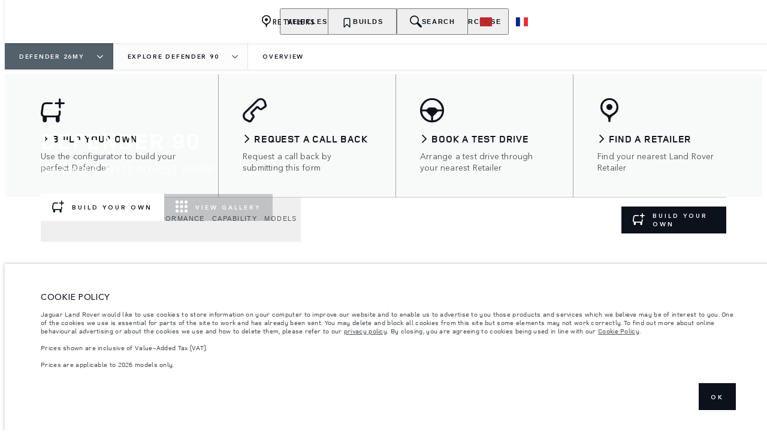

--- FILE ---
content_type: text/html; charset=utf-8
request_url: https://www.landrover-maroc.com/en/defender/26my/defender-90/overview
body_size: 109736
content:
<!doctype html>
<html data-n-head-ssr lang="en" style="--page-footer-padding: 0px" data-n-head="%7B%22lang%22:%7B%22ssr%22:%22en%22%7D,%22style%22:%7B%22ssr%22:%22--page-footer-padding:%200px%22%7D%7D">
  <head >
    <!--  
      This website was made by Reffine.com
    -->
    <meta data-n-head="ssr" charset="utf-8"><meta data-n-head="ssr" name="viewport" content="width=device-width, initial-scale=1"><meta data-n-head="ssr" data-hid="og:site_name" name="og:site_name" content="Land Rover Morocco"><meta data-n-head="ssr" data-hid="apple-mobile-web-app-title" name="apple-mobile-web-app-title" content="Land Rover Morocco"><meta data-n-head="ssr" data-hid="twitter:card" name="twitter:card" content="summary_large_image"><meta data-n-head="ssr" data-hid="og:title" name="og:title" property="og:title" content="Explore Defender 90 | Capable of great things. | Land Rover Morocco"><meta data-n-head="ssr" data-hid="og:image:alt" name="og:image:alt" property="og:image:alt" content="Explore Defender 90 | Capable of great things. | Land Rover Morocco"><meta data-n-head="ssr" data-hid="twitter:title" name="twitter:title" content="Explore Defender 90 | Capable of great things. | Land Rover Morocco"><meta data-n-head="ssr" data-hid="twitter:image:alt" name="twitter:image:alt" content="Explore Defender 90 | Capable of great things. | Land Rover Morocco"><meta data-n-head="ssr" data-hid="description" name="description" content="Defender in its purest form. View the design, technology and capability of Defender 90. Make it yours."><meta data-n-head="ssr" data-hid="og:description" name="og:description" property="og:description" content="Defender in its purest form. View the design, technology and capability of Defender 90. Make it yours."><meta data-n-head="ssr" data-hid="twitter:description" name="twitter:description" content="Defender in its purest form. View the design, technology and capability of Defender 90. Make it yours."><meta data-n-head="ssr" data-hid="og:image" name="og:image" property="og:image" content="https://media.cdn-jaguarlandrover.com/api/v2/images/105475/w/1600.jpg"><meta data-n-head="ssr" data-hid="og:image:secure_url" name="og:image:secure_url" property="og:image:secure_url" content="https://media.cdn-jaguarlandrover.com/api/v2/images/105475/w/1600.jpg"><meta data-n-head="ssr" data-hid="twitter:image" name="twitter:image" content="https://media.cdn-jaguarlandrover.com/api/v2/images/105475/w/1600.jpg"><meta data-n-head="ssr" data-hid="og:url" name="og:url" property="og:url" content="https://www.landrover-maroc.com/en/defender/26my/defender-90/overview"><meta data-n-head="ssr" data-hid="twitter:url" name="twitter:url" content="https://www.landrover-maroc.com/en/defender/26my/defender-90/overview"><title>Explore Defender 90 | Capable of great things. | Land Rover Morocco</title><base href="/en/"><link data-n-head="ssr" rel="preconnect" href="https://cdn-jaguarlandrover.com" crossorigin="true"><link data-n-head="ssr" rel="preload" as="font" type="font/woff" href="https://cdn-jaguarlandrover.com/system/fonts/icons/2023/icons.woff2" crossorigin="true"><link data-n-head="ssr" rel="preconnect" href="https://media.cdn-jaguarlandrover.com" crossorigin="true"><link data-n-head="ssr" rel="preconnect" href="https://fonts.googleapis.com" crossorigin="true"><link data-n-head="ssr" rel="manifest" href="/en/manifest/manifest.x2bi3.1b42cb.json" data-hid="manifest"><link data-n-head="ssr" rel="icon" href="/en/_nuxt/icons/icon_144x144.1b42cb.png" data-hid="icon" type="image/png"><link data-n-head="ssr" rel="preload" as="font" type="font/woff2" href="https://cdn-jaguarlandrover.com/system/fonts/lrdx/LandRover/LandRoverWeb-Bold.woff2" crossorigin="true"><link data-n-head="ssr" rel="preload" as="font" type="font/woff2" href="https://cdn-jaguarlandrover.com/system/fonts/lrdx/2019/LandRoverWeb-Medium.woff2" crossorigin="true"><link data-n-head="ssr" rel="preload" as="font" type="font/woff2" href="https://cdn-jaguarlandrover.com/system/fonts/lrdx/AvenirNext/AvenirNextW01-Regular.woff2" crossorigin="true"><link data-n-head="ssr" rel="preload" as="font" type="font/woff2" href="https://cdn-jaguarlandrover.com/system/fonts/lrdx/AvenirNext/AvenirNextW01-Demi.woff2" crossorigin="true"><link data-n-head="ssr" rel="preload" as="font" type="font/woff2" href="https://cdn-jaguarlandrover.com/system/fonts/lrdx/AvenirNext/AvenirNextW01-Medium.woff2" crossorigin="true"><link data-n-head="ssr" rel="preload" as="font" type="font/woff2" href="https://cdn-jaguarlandrover.com/system/fonts/lrdx/AvenirNext/AvenirNextW01-Italic.woff2" crossorigin="true"><link data-n-head="ssr" rel="icon" type="image/ico" href="favicon.ico"><link data-n-head="ssr" rel="preload" as="image" href="https://media.cdn-jaguarlandrover.com/api/v2/images/115440/w/1920.jpg"><link data-n-head="ssr" data-hid="canonical" rel="canonical" href="https://www.landrover-maroc.com/en/defender/26my/defender-90/overview"><style data-n-head="ssr" data-hid="metahead:1033">header > nav > div.navigation-basic-level.navigation-main__desktop > ul.navigation-basic-level__list.navigation-basic-level__list--sub > li:nth-child(3) > button > span.navigation-basic-level__sub-label {
display:none;
}</style><style data-n-head="ssr" data-hid="metahead:1080">@media (max-width: 901px) {
  div#rdx-render div.blocks-list div.rdx-render-block section.ready-to-go-bar {
    display: none !important;
  }
}</style><script data-n-head="ssr" data-body="false" data-hid="emitter-stub">;(function(global) {
  if(!global.$emitter) {
    global.$emitterQueue=[];
    var add = function(type, name, handler) {
      global.$emitterQueue.push([type, name, handler])
    }
    global.$emitter = {
      on: add.bind(null, 'on'),
      all: add.bind(null, 'all'),
      emit: add.bind(null, 'emit'),
      off: add.bind(null, 'off')
    }
  }
})(window);
</script><script data-n-head="ssr" type="application/ld+json">{"@context":"https://schema.org","@type":"BreadcrumbList","itemListElement":[{"@type":"ListItem","position":1,"name":"Defender 26MY","item":"https://www.landrover-maroc.com/en/defender/26my"},{"@type":"ListItem","position":2,"name":"EXPLORE DEFENDER 90","item":"https://www.landrover-maroc.com/en/defender/26my/defender-90"},{"@type":"ListItem","position":3,"name":"Overview","item":"https://www.landrover-maroc.com/en/defender/26my/defender-90/overview"}]}</script><link rel="preload" href="/en/_nuxt/c2f4ad8.js" as="script"><link rel="preload" href="/en/_nuxt/7b13b9d.js" as="script"><link rel="preload" href="/en/_nuxt/cc1fd5b.js" as="script"><link rel="preload" href="/en/_nuxt/21cea80.js" as="script"><link rel="preload" href="/en/_nuxt/0865edd.js" as="script"><link rel="preload" href="/en/_nuxt/a2b2a9e.js" as="script"><link rel="preload" href="/en/_nuxt/a39fb4e.js" as="script"><link rel="preload" href="/en/_nuxt/442c76f.js" as="script"><link rel="preload" href="/en/_nuxt/f329cef.js" as="script"><link rel="preload" href="/en/_nuxt/e40587e.js" as="script"><link rel="preload" href="/en/_nuxt/fd51fc3.js" as="script"><link rel="preload" href="/en/_nuxt/f8347b1.js" as="script"><link rel="preload" href="/en/_nuxt/68b3037.js" as="script"><link rel="preload" href="/en/_nuxt/4f34800.js" as="script"><link rel="preload" href="/en/_nuxt/51e6261.js" as="script"><link rel="preload" href="/en/_nuxt/dc662e8.js" as="script"><link rel="preload" href="/en/_nuxt/ff85ff4.js" as="script"><link rel="preload" href="/en/_nuxt/2570c74.js" as="script"><link rel="preload" href="/en/_nuxt/ff98823.js" as="script"><link rel="preload" href="/en/_nuxt/d9b9fa5.js" as="script"><link rel="preload" href="/en/_nuxt/d64870a.js" as="script"><link rel="preload" href="/en/_nuxt/a28ae0b.js" as="script"><link rel="preload" href="/en/_nuxt/f300d40.js" as="script"><link rel="preload" href="/en/_nuxt/30a377f.js" as="script"><link rel="preload" href="/en/_nuxt/9b5b804.js" as="script"><link rel="preload" href="/en/_nuxt/417d492.js" as="script"><link rel="preload" href="/en/_nuxt/c9c8168.js" as="script"><link rel="preload" href="/en/_nuxt/edbb515.js" as="script"><link rel="preload" href="/en/_nuxt/5cf1483.js" as="script"><link rel="preload" href="/en/_nuxt/c8b50ea.js" as="script"><style data-vue-ssr-id="5422b1d5:0 70bcbbd6:0 3b8aefa8:0 235d2cb4:0 f592c5fa:0 5ccae5a3:0 23656e10:0 1778f7dc:0 3b1df5ec:0 6ded22aa:0 460ea818:0 7df7b886:0 6cff4f11:0 135b7880:0 25b98d91:0 682135ce:0 04d26cd0:0 1d7275c4:0 5f80abe6:0 60f9cf02:0 6bb444cc:0 32b47086:0 4f29c879:0 3f8f90b4:0 58057b4a:0 6c986103:0 c43a3bd6:0 4c4acba9:0 73c5a539:0 27342625:0 fb578622:0 8b3f0548:0 3990aed8:0 81ddbf06:0 ad14c522:0 2703cddd:0 705cda8c:0 4e26bbc5:0 3046c889:0 47eef4ac:0 4bed5cd0:0 4c4dfb40:0 52aecadc:0 e0d96c3c:0 13ef896a:0 0a6fce21:0 6c9064f5:0 45cdcbe6:0 6ea8ac10:0 0b6cafd6:0 0cde23d2:0 ca6741fc:0 12f3b7b2:0 27e57b73:0 ac742182:0 97fa441c:0 1c5ed301:0 3b7adcca:0 6fa2b43d:0 534c1378:0">:where(:not(html):not(iframe):not(canvas):not(img):not(svg):not(video):not(audio):not(svg *):not(symbol *)){all:unset;display:revert}*,:after,:before{box-sizing:border-box}a,button{cursor:revert}menu,ol,ul{list-style:none}img{max-block-size:100%;max-inline-size:100%}table{border-collapse:collapse}input,textarea{-webkit-user-select:auto}textarea{white-space:revert}meter{-webkit-appearance:revert;-moz-appearance:revert;appearance:revert}:where(pre){all:revert}::-moz-placeholder{color:inherit}::placeholder{color:inherit}::marker{content:normal}:where([hidden]){display:none}:where([contenteditable]:not([contenteditable=false])){-moz-user-modify:read-write;-webkit-user-modify:read-write;word-wrap:break-word;-webkit-line-break:after-white-space;-webkit-user-select:auto}:where([draggable=true]){-webkit-user-drag:element}:where(dialog:modal){all:revert}b,strong{font-weight:700}em,i{font-style:italic}sub{vertical-align:sub}sub,sup{font-size:smaller}sup{vertical-align:super}td{vertical-align:middle}hr,u{all:revert}u{-webkit-text-decoration:underline;text-decoration:underline}
.jlr-content{direction:ltr}
[class*=" icon-"]:before,[class^=icon-]:before{speak:none;font-feature-settings:normal;-webkit-font-smoothing:antialiased;-moz-osx-font-smoothing:grayscale;color:inherit;display:inline-block;font-family:icons;font-style:normal;font-variant:normal;font-weight:400;line-height:1em;margin-left:.2em;margin-right:.2em;text-align:center;text-decoration:inherit;text-transform:none;vertical-align:middle;width:1.3em}.ae_flag:before,.af_flag:before,.ag_flag:before,.al_flag:before,.am_flag:before,.an_flag:before,.ao_flag:before,.ar_flag:before,.at_flag:before,.au_flag:before,.aw_flag:before,.az_flag:before,.ba_flag:before,.bb_flag:before,.bd_flag:before,.be_flag:before,.bf_flag:before,.bg_flag:before,.bh_flag:before,.bi_flag:before,.bj_flag:before,.bl_flag:before,.bm_flag:before,.bn_flag:before,.bo_flag:before,.br_flag:before,.bs_flag:before,.bt_flag:before,.by_flag:before,.bz_flag:before,.ca_flag:before,.cd_flag:before,.cg_flag:before,.ch_flag:before,.ci_flag:before,.cl_flag:before,.cm_flag:before,.cn_flag:before,.co_flag:before,.cr_flag:before,.cv_flag:before,.cw_flag:before,.cy_flag:before,.cz_flag:before,.de_flag:before,.dj_flag:before,.dk_flag:before,.dm_flag:before,.do_flag:before,.dz_flag:before,.ec_flag:before,.ee_flag:before,.eg_flag:before,.eh_flag:before,.en_black_flag:before,.en_white_flag:before,.er_flag:before,.es_flag:before,.et_flag:before,.fi_flag:before,.fj_flag:before,.fk_flag:before,.fr_black_flag:before,.fr_flag:before,.fr_white_flag:before,.ga_flag:before,.gb_flag:before,.gd_flag:before,.ge_flag:before,.gh_flag:before,.gi_flag:before,.gm_flag:before,.gn_flag:before,.gq_flag:before,.gr_flag:before,.gt_flag:before,.gw_flag:before,.gy_flag:before,.hk_flag:before,.hn_flag:before,.hr_flag:before,.ht_flag:before,.hu_flag:before,.id_flag:before,.ie_flag:before,.il_flag:before,.in_flag:before,.iq_flag:before,.is_flag:before,.it_flag:before,.jm_flag:before,.jo_flag:before,.jp_flag:before,.ke_flag:before,.kh_flag:before,.km_flag:before,.kn_flag:before,.kr_flag:before,.ku_flag:before,.kw_flag:before,.ky_flag:before,.kz_flag:before,.la_flag:before,.lb_flag:before,.lc_flag:before,.lk_flag:before,.lr_flag:before,.lt_flag:before,.lu_flag:before,.lv_black_flag:before,.lv_flag:before,.lv_white_flag:before,.ma_flag:before,.mc_flag:before,.md_flag:before,.me_flag:before,.mg_flag:before,.mk_flag:before,.ml_flag:before,.mm_flag:before,.mn_flag:before,.mr_flag:before,.mt_flag:before,.mu_flag:before,.mw_flag:before,.mx_flag:before,.my_flag:before,.mz_flag:before,.nc_flag:before,.ne_flag:before,.ng_flag:before,.ni_flag:before,.nl_flag:before,.no_flag:before,.np_flag:before,.nz_flag:before,.om_flag:before,.pa_flag:before,.pe_flag:before,.pf_flag:before,.pg_flag:before,.ph_flag:before,.pk_flag:before,.pl_flag:before,.ps_flag:before,.pt_black_flag:before,.pt_flag:before,.pt_white_flag:before,.py_flag:before,.qa_flag:before,.ri_flag:before,.ro_flag:before,.rs_flag:before,.ru_black_flag:before,.ru_flag:before,.ru_white_flag:before,.rw_flag:before,.sa_flag:before,.sc_flag:before,.sd_flag:before,.se_flag:before,.sg_flag:before,.si_flag:before,.sk_flag:before,.sl_flag:before,.sn_flag:before,.so_flag:before,.sr_flag:before,.ss_flag:before,.st_flag:before,.sv_flag:before,.tc_flag:before,.td_flag:before,.tg_flag:before,.th_flag:before,.tn_flag:before,.tr_flag:before,.tt_flag:before,.tw_flag:before,.ty_flag:before,.tz_flag:before,.ua_flag:before,.ug_flag:before,.uk_flag:before,.us_flag:before,.uy_flag:before,.vg_flag:before,.vn_flag:before,.xi_flag:before,.xk_flag:before,.xm_flag:before,.xx_flag:before,.ye_flag:before,.za_flag:before,.zh_black_flag:before,.zh_white_flag:before,.zm_flag:before,.zw_flag:before{background-repeat:no-repeat;content:"";display:block;height:17px;width:26px}.ae_flag:before{background-image:url(https://cdn-jaguarlandrover.com/system/flags/ae.png)}.af_flag:before{background-image:url(https://cdn-jaguarlandrover.com/system/flags/af.png)}.ag_flag:before{background-image:url(https://cdn-jaguarlandrover.com/system/flags/ag.png)}.al_flag:before{background-image:url(https://cdn-jaguarlandrover.com/system/flags/al.png)}.am_flag:before{background-image:url(https://cdn-jaguarlandrover.com/system/flags/am.png)}.an_flag:before{background-image:url(https://cdn-jaguarlandrover.com/system/flags/an.png)}.ao_flag:before{background-image:url(https://cdn-jaguarlandrover.com/system/flags/ao.png)}.ar_flag:before{background-image:url(https://cdn-jaguarlandrover.com/system/flags/ar.png)}.at_flag:before{background-image:url(https://cdn-jaguarlandrover.com/system/flags/at.png)}.au_flag:before{background-image:url(https://cdn-jaguarlandrover.com/system/flags/au.png)}.aw_flag:before{background-image:url(https://cdn-jaguarlandrover.com/system/flags/aw.png)}.az_flag:before{background-image:url(https://cdn-jaguarlandrover.com/system/flags/az.png)}.ba_flag:before{background-image:url(https://cdn-jaguarlandrover.com/system/flags/ba.png)}.bb_flag:before{background-image:url(https://cdn-jaguarlandrover.com/system/flags/bb.png)}.bd_flag:before{background-image:url(https://cdn-jaguarlandrover.com/system/flags/bd.png)}.be_flag:before{background-image:url(https://cdn-jaguarlandrover.com/system/flags/be.png)}.bf_flag:before{background-image:url(https://cdn-jaguarlandrover.com/system/flags/bf.png)}.bg_flag:before{background-image:url(https://cdn-jaguarlandrover.com/system/flags/bg.png)}.bh_flag:before{background-image:url(https://cdn-jaguarlandrover.com/system/flags/bh.png)}.bi_flag:before{background-image:url(https://cdn-jaguarlandrover.com/system/flags/bi.png)}.bj_flag:before{background-image:url(https://cdn-jaguarlandrover.com/system/flags/bj.png)}.bl_flag:before{background-image:url(https://cdn-jaguarlandrover.com/system/flags/bl.png)}.bm_flag:before{background-image:url(https://cdn-jaguarlandrover.com/system/flags/bm.png)}.bn_flag:before{background-image:url(https://cdn-jaguarlandrover.com/system/flags/bn.png)}.bo_flag:before{background-image:url(https://cdn-jaguarlandrover.com/system/flags/bo.png)}.br_flag:before{background-image:url(https://cdn-jaguarlandrover.com/system/flags/br.png)}.bs_flag:before{background-image:url(https://cdn-jaguarlandrover.com/system/flags/bs.png)}.bt_flag:before{background-image:url(https://cdn-jaguarlandrover.com/system/flags/bt.png)}.by_flag:before{background-image:url(https://cdn-jaguarlandrover.com/system/flags/by.png)}.bz_flag:before{background-image:url(https://cdn-jaguarlandrover.com/system/flags/bz.png)}.ca_flag:before{background-image:url(https://cdn-jaguarlandrover.com/system/flags/ca.png)}.cd_flag:before{background-image:url(https://cdn-jaguarlandrover.com/system/flags/cd.png)}.cg_flag:before{background-image:url(https://cdn-jaguarlandrover.com/system/flags/cg.png)}.ch_flag:before{background-image:url(https://cdn-jaguarlandrover.com/system/flags/ch.png)}.ci_flag:before{background-image:url(https://cdn-jaguarlandrover.com/system/flags/ci.png)}.cl_flag:before{background-image:url(https://cdn-jaguarlandrover.com/system/flags/cl.png)}.cm_flag:before{background-image:url(https://cdn-jaguarlandrover.com/system/flags/cm.png)}.cn_flag:before{background-image:url(https://cdn-jaguarlandrover.com/system/flags/cn.png)}.co_flag:before{background-image:url(https://cdn-jaguarlandrover.com/system/flags/co.png)}.cr_flag:before{background-image:url(https://cdn-jaguarlandrover.com/system/flags/cr.png)}.cv_flag:before{background-image:url(https://cdn-jaguarlandrover.com/system/flags/cv.png)}.cw_flag:before{background-image:url(https://cdn-jaguarlandrover.com/system/flags/cw.png)}.cy_flag:before{background-image:url(https://cdn-jaguarlandrover.com/system/flags/cy.png)}.cz_flag:before{background-image:url(https://cdn-jaguarlandrover.com/system/flags/cz.png)}.de_flag:before{background-image:url(https://cdn-jaguarlandrover.com/system/flags/de.png)}.dj_flag:before{background-image:url(https://cdn-jaguarlandrover.com/system/flags/dj.png)}.dk_flag:before{background-image:url(https://cdn-jaguarlandrover.com/system/flags/dk.png)}.dm_flag:before{background-image:url(https://cdn-jaguarlandrover.com/system/flags/dm.png)}.do_flag:before{background-image:url(https://cdn-jaguarlandrover.com/system/flags/do.png)}.dz_flag:before{background-image:url(https://cdn-jaguarlandrover.com/system/flags/dz.png)}.ec_flag:before{background-image:url(https://cdn-jaguarlandrover.com/system/flags/ec.png)}.ee_flag:before{background-image:url(https://cdn-jaguarlandrover.com/system/flags/ee.png)}.eg_flag:before{background-image:url(https://cdn-jaguarlandrover.com/system/flags/eg.png)}.eh_flag:before{background-image:url(https://cdn-jaguarlandrover.com/system/flags/eh.png)}.er_flag:before{background-image:url(https://cdn-jaguarlandrover.com/system/flags/er.png)}.es_flag:before{background-image:url(https://cdn-jaguarlandrover.com/system/flags/es.png)}.et_flag:before{background-image:url(https://cdn-jaguarlandrover.com/system/flags/et.png)}.fi_flag:before{background-image:url(https://cdn-jaguarlandrover.com/system/flags/fi.png)}.fj_flag:before{background-image:url(https://cdn-jaguarlandrover.com/system/flags/fj.png)}.fk_flag:before{background-image:url(https://cdn-jaguarlandrover.com/system/flags/fk.png)}.fr_flag:before{background-image:url(https://cdn-jaguarlandrover.com/system/flags/fr.png)}.ga_flag:before{background-image:url(https://cdn-jaguarlandrover.com/system/flags/ga.png)}.gb_flag:before{background-image:url(https://cdn-jaguarlandrover.com/system/flags/gb.png)}.gd_flag:before{background-image:url(https://cdn-jaguarlandrover.com/system/flags/gd.png)}.ge_flag:before{background-image:url(https://cdn-jaguarlandrover.com/system/flags/ge.png)}.gh_flag:before{background-image:url(https://cdn-jaguarlandrover.com/system/flags/gh.png)}.gi_flag:before{background-image:url(https://cdn-jaguarlandrover.com/system/flags/gi.png)}.gm_flag:before{background-image:url(https://cdn-jaguarlandrover.com/system/flags/gm.png)}.gn_flag:before{background-image:url(https://cdn-jaguarlandrover.com/system/flags/gn.png)}.gq_flag:before{background-image:url(https://cdn-jaguarlandrover.com/system/flags/gq.png)}.gr_flag:before{background-image:url(https://cdn-jaguarlandrover.com/system/flags/gr.png)}.gt_flag:before{background-image:url(https://cdn-jaguarlandrover.com/system/flags/gt.png)}.gw_flag:before{background-image:url(https://cdn-jaguarlandrover.com/system/flags/gw.png)}.gy_flag:before{background-image:url(https://cdn-jaguarlandrover.com/system/flags/gy.png)}.hk_flag:before{background-image:url(https://cdn-jaguarlandrover.com/system/flags/hk.png)}.hn_flag:before{background-image:url(https://cdn-jaguarlandrover.com/system/flags/hn.png)}.hr_flag:before{background-image:url(https://cdn-jaguarlandrover.com/system/flags/hr.png)}.ht_flag:before{background-image:url(https://cdn-jaguarlandrover.com/system/flags/ht.png)}.hu_flag:before{background-image:url(https://cdn-jaguarlandrover.com/system/flags/hu.png)}.id_flag:before{background-image:url(https://cdn-jaguarlandrover.com/system/flags/id.png)}.ie_flag:before{background-image:url(https://cdn-jaguarlandrover.com/system/flags/ie.png)}.il_flag:before{background-image:url(https://cdn-jaguarlandrover.com/system/flags/il.png)}.in_flag:before{background-image:url(https://cdn-jaguarlandrover.com/system/flags/in.png)}.iq_flag:before{background-image:url(https://cdn-jaguarlandrover.com/system/flags/iq.png)}.ku_flag:before{background-image:url(https://cdn-jaguarlandrover.com/system/flags/ku.png)}.is_flag:before{background-image:url(https://cdn-jaguarlandrover.com/system/flags/is.png)}.it_flag:before{background-image:url(https://cdn-jaguarlandrover.com/system/flags/it.png)}.jm_flag:before{background-image:url(https://cdn-jaguarlandrover.com/system/flags/jm.png)}.jo_flag:before{background-image:url(https://cdn-jaguarlandrover.com/system/flags/jo.png)}.jp_flag:before{background-image:url(https://cdn-jaguarlandrover.com/system/flags/jp.png)}.ke_flag:before{background-image:url(https://cdn-jaguarlandrover.com/system/flags/ke.png)}.kh_flag:before{background-image:url(https://cdn-jaguarlandrover.com/system/flags/kh.png)}.km_flag:before{background-image:url(https://cdn-jaguarlandrover.com/system/flags/km.png)}.kn_flag:before{background-image:url(https://cdn-jaguarlandrover.com/system/flags/kn.png)}.kr_flag:before{background-image:url(https://cdn-jaguarlandrover.com/system/flags/kr.png)}.kw_flag:before{background-image:url(https://cdn-jaguarlandrover.com/system/flags/kw.png)}.ky_flag:before{background-image:url(https://cdn-jaguarlandrover.com/system/flags/ky.png)}.kz_flag:before{background-image:url(https://cdn-jaguarlandrover.com/system/flags/kz.png)}.la_flag:before{background-image:url(https://cdn-jaguarlandrover.com/system/flags/la.png)}.lb_flag:before{background-image:url(https://cdn-jaguarlandrover.com/system/flags/lb.png)}.lc_flag:before{background-image:url(https://cdn-jaguarlandrover.com/system/flags/lc.png)}.lk_flag:before{background-image:url(https://cdn-jaguarlandrover.com/system/flags/lk.png)}.lr_flag:before{background-image:url(https://cdn-jaguarlandrover.com/system/flags/lr.png)}.lt_flag:before{background-image:url(https://cdn-jaguarlandrover.com/system/flags/lt.png)}.lu_flag:before{background-image:url(https://cdn-jaguarlandrover.com/system/flags/lu.png)}.lv_flag:before{background-image:url(https://cdn-jaguarlandrover.com/system/flags/lv.png)}.ma_flag:before{background-image:url(https://cdn-jaguarlandrover.com/system/flags/ma.png)}.md_flag:before{background-image:url(https://cdn-jaguarlandrover.com/system/flags/md.png)}.me_flag:before{background-image:url(https://cdn-jaguarlandrover.com/system/flags/me.png)}.mg_flag:before{background-image:url(https://cdn-jaguarlandrover.com/system/flags/mg.png)}.mk_flag:before{background-image:url(https://cdn-jaguarlandrover.com/system/flags/mk.png)}.ml_flag:before{background-image:url(https://cdn-jaguarlandrover.com/system/flags/ml.png)}.mm_flag:before{background-image:url(https://cdn-jaguarlandrover.com/system/flags/mm.png)}.mn_flag:before{background-image:url(https://cdn-jaguarlandrover.com/system/flags/mn.png)}.mr_flag:before{background-image:url(https://cdn-jaguarlandrover.com/system/flags/mr.png)}.mt_flag:before{background-image:url(https://cdn-jaguarlandrover.com/system/flags/mt.png)}.mu_flag:before{background-image:url(https://cdn-jaguarlandrover.com/system/flags/mu.png)}.mw_flag:before{background-image:url(https://cdn-jaguarlandrover.com/system/flags/mw.png)}.mx_flag:before{background-image:url(https://cdn-jaguarlandrover.com/system/flags/mx.png)}.my_flag:before{background-image:url(https://cdn-jaguarlandrover.com/system/flags/my.png)}.mz_flag:before{background-image:url(https://cdn-jaguarlandrover.com/system/flags/mz.png)}.nc_flag:before{background-image:url(https://cdn-jaguarlandrover.com/system/flags/nc.png)}.ne_flag:before{background-image:url(https://cdn-jaguarlandrover.com/system/flags/ne.png)}.ng_flag:before{background-image:url(https://cdn-jaguarlandrover.com/system/flags/ng.png)}.ni_flag:before{background-image:url(https://cdn-jaguarlandrover.com/system/flags/ni.png)}.nl_flag:before{background-image:url(https://cdn-jaguarlandrover.com/system/flags/nl.png)}.no_flag:before{background-image:url(https://cdn-jaguarlandrover.com/system/flags/no.png)}.np_flag:before{background-image:url(https://cdn-jaguarlandrover.com/system/flags/np.png)}.nz_flag:before{background-image:url(https://cdn-jaguarlandrover.com/system/flags/nz.png)}.om_flag:before{background-image:url(https://cdn-jaguarlandrover.com/system/flags/om.png)}.pa_flag:before{background-image:url(https://cdn-jaguarlandrover.com/system/flags/pa.png)}.pe_flag:before{background-image:url(https://cdn-jaguarlandrover.com/system/flags/pe.png)}.pf_flag:before{background-image:url(https://cdn-jaguarlandrover.com/system/flags/pf.png)}.pg_flag:before{background-image:url(https://cdn-jaguarlandrover.com/system/flags/pg.png)}.ph_flag:before{background-image:url(https://cdn-jaguarlandrover.com/system/flags/ph.png)}.pk_flag:before{background-image:url(https://cdn-jaguarlandrover.com/system/flags/pk.png)}.pl_flag:before{background-image:url(https://cdn-jaguarlandrover.com/system/flags/pl.png)}.ps_flag:before{background-image:url(https://cdn-jaguarlandrover.com/system/flags/ps.png)}.pt_flag:before{background-image:url(https://cdn-jaguarlandrover.com/system/flags/pt.png)}.py_flag:before{background-image:url(https://cdn-jaguarlandrover.com/system/flags/py.png)}.qa_flag:before{background-image:url(https://cdn-jaguarlandrover.com/system/flags/qa.png)}.ri_flag:before{background-image:url(https://cdn-jaguarlandrover.com/system/flags/ri.png)}.ro_flag:before{background-image:url(https://cdn-jaguarlandrover.com/system/flags/ro.png)}.rs_flag:before{background-image:url(https://cdn-jaguarlandrover.com/system/flags/rs.png)}.ru_flag:before{background-image:url(https://cdn-jaguarlandrover.com/system/flags/ru.png)}.rw_flag:before{background-image:url(https://cdn-jaguarlandrover.com/system/flags/rw.png)}.sa_flag:before{background-image:url(https://cdn-jaguarlandrover.com/system/flags/sa.png)}.sc_flag:before{background-image:url(https://cdn-jaguarlandrover.com/system/flags/sc.png)}.sd_flag:before{background-image:url(https://cdn-jaguarlandrover.com/system/flags/sd.png)}.se_flag:before{background-image:url(https://cdn-jaguarlandrover.com/system/flags/se.png)}.sg_flag:before{background-image:url(https://cdn-jaguarlandrover.com/system/flags/sg.png)}.si_flag:before{background-image:url(https://cdn-jaguarlandrover.com/system/flags/si.png)}.sk_flag:before{background-image:url(https://cdn-jaguarlandrover.com/system/flags/sk.png)}.sl_flag:before{background-image:url(https://cdn-jaguarlandrover.com/system/flags/sl.png)}.sn_flag:before{background-image:url(https://cdn-jaguarlandrover.com/system/flags/sn.png)}.so_flag:before{background-image:url(https://cdn-jaguarlandrover.com/system/flags/so.png)}.sr_flag:before{background-image:url(https://cdn-jaguarlandrover.com/system/flags/sr.png)}.ss_flag:before{background-image:url(https://cdn-jaguarlandrover.com/system/flags/ss.png)}.st_flag:before{background-image:url(https://cdn-jaguarlandrover.com/system/flags/st.png)}.sv_flag:before{background-image:url(https://cdn-jaguarlandrover.com/system/flags/sv.png)}.tc_flag:before{background-image:url(https://cdn-jaguarlandrover.com/system/flags/tc.png)}.td_flag:before{background-image:url(https://cdn-jaguarlandrover.com/system/flags/td.png)}.tg_flag:before{background-image:url(https://cdn-jaguarlandrover.com/system/flags/tg.png)}.th_flag:before{background-image:url(https://cdn-jaguarlandrover.com/system/flags/th.png)}.tn_flag:before{background-image:url(https://cdn-jaguarlandrover.com/system/flags/tn.png)}.tr_flag:before{background-image:url(https://cdn-jaguarlandrover.com/system/flags/tr.png)}.tt_flag:before{background-image:url(https://cdn-jaguarlandrover.com/system/flags/tt.png)}.tw_flag:before{background-image:url(https://cdn-jaguarlandrover.com/system/flags/tw.png)}.ty_flag:before{background-image:url(https://cdn-jaguarlandrover.com/system/flags/ty.png)}.tz_flag:before{background-image:url(https://cdn-jaguarlandrover.com/system/flags/tz.png)}.ua_flag:before{background-image:url(https://cdn-jaguarlandrover.com/system/flags/ua.png)}.ug_flag:before{background-image:url(https://cdn-jaguarlandrover.com/system/flags/ug.png)}.uk_flag:before{background-image:url(https://cdn-jaguarlandrover.com/system/flags/uk.png)}.us_flag:before{background-image:url(https://cdn-jaguarlandrover.com/system/flags/us.png)}.uy_flag:before{background-image:url(https://cdn-jaguarlandrover.com/system/flags/uy.png)}.vg_flag:before{background-image:url(https://cdn-jaguarlandrover.com/system/flags/vg.png)}.vn_flag:before{background-image:url(https://cdn-jaguarlandrover.com/system/flags/vn.png)}.xi_flag:before{background-image:url(https://cdn-jaguarlandrover.com/system/flags/xi.png)}.xk_flag:before{background-image:url(https://cdn-jaguarlandrover.com/system/flags/xk.png)}.xm_flag:before{background-image:url(https://cdn-jaguarlandrover.com/system/flags/xm.png)}.xx_flag:before{background-image:url(https://cdn-jaguarlandrover.com/system/flags/xx.png)}.ye_flag:before{background-image:url(https://cdn-jaguarlandrover.com/system/flags/ye.png)}.za_flag:before{background-image:url(https://cdn-jaguarlandrover.com/system/flags/za.png)}.zm_flag:before{background-image:url(https://cdn-jaguarlandrover.com/system/flags/zm.png)}.zw_flag:before{background-image:url(https://cdn-jaguarlandrover.com/system/flags/zw.png)}.mc_flag:before{background-image:url(https://cdn-jaguarlandrover.com/system/flags/mc.png)}.fr_white_flag:before{background-image:url(https://cdn-jaguarlandrover.com/system/flags/fr_white.png)}.fr_black_flag:before{background-image:url(https://cdn-jaguarlandrover.com/system/flags/fr_black.png)}.pt_white_flag:before{background-image:url(https://cdn-jaguarlandrover.com/system/flags/pt_white.png)}.pt_black_flag:before{background-image:url(https://cdn-jaguarlandrover.com/system/flags/pt_black.png)}.ru_white_flag:before{background-image:url(https://cdn-jaguarlandrover.com/system/flags/ru_white.png)}.ru_black_flag:before{background-image:url(https://cdn-jaguarlandrover.com/system/flags/ru_black.png)}.lv_white_flag:before{background-image:url(https://cdn-jaguarlandrover.com/system/flags/lv_white.png)}.lv_black_flag:before{background-image:url(https://cdn-jaguarlandrover.com/system/flags/lv_black.png)}.en_white_flag:before{background-image:url(https://cdn-jaguarlandrover.com/system/flags/en_white.png)}.en_black_flag:before{background-image:url(https://cdn-jaguarlandrover.com/system/flags/en_black.png)}.zh_white_flag:before{background-image:url(https://cdn-jaguarlandrover.com/system/flags/zh_white.png)}.zh_black_flag:before{background-image:url(https://cdn-jaguarlandrover.com/system/flags/zh_black.png)}[class*=" icon-"]:before,[class^=icon-]:before{content:""}.icon-360-evo-jaguar:before{content:""}.icon-360-view:before{content:""}.icon-CO2:before{content:""}.icon-JAG_electric-vehicle-services:before{content:""}.icon-LR-Inventory:before{content:""}.icon-LR_electric-vehicle-services:before{content:""}.icon-accessories-evo-jaguar:before{content:""}.icon-accessories:before{content:""}.icon-accolade-chevron-left:before{content:""}.icon-accolade-chevron-right:before{content:""}.icon-add-evo-jaguar:before{content:""}.icon-approved-used:before{content:""}.icon-approvedused-evo-jaguar:before{content:""}.icon-apps-evo-jaguar:before{content:""}.icon-arduous-evo-jaguar:before{content:""}.icon-arrow-down-JDX:before{content:""}.icon-arrow-down:before{content:""}.icon-arrow-left-evo-jaguar:before{content:""}.icon-arrow-left:before{content:""}.icon-arrow-right-evo-jaguar:before{content:""}.icon-arrow-right:before{content:""}.icon-back-to-top:before{content:""}.icon-bars:before{content:""}.icon-battery-evo-jaguar:before{content:""}.icon-battery-hybrid-evo-jaguar:before{content:""}.icon-battery-hybrid-landrover:before{content:""}.icon-battery-landrover:before{content:""}.icon-bodyshop-evo-jaguar:before{content:""}.icon-bodyshop:before{content:""}.icon-bond:before{content:""}.icon-brakefluid-evo-jaguar:before{content:""}.icon-brakepads-evo-jaguar:before{content:""}.icon-brochure-evo-jaguar:before{content:""}.icon-calculate-trade-in-value:before{content:""}.icon-calendar-evo-jaguar:before{content:""}.icon-calendar:before{content:""}.icon-call-evo-jaguar:before{content:""}.icon-capacity-evo-jaguar:before{content:""}.icon-capacity:before{content:""}.icon-captions-on:before{content:""}.icon-captions:before{content:""}.icon-carpe:before{content:""}.icon-caution-evo-jaguar:before{content:""}.icon-caution:before{content:""}.icon-chevron-down:before{content:""}.icon-chevron-up:before{content:""}.icon-chevronleft-evo-jaguar:before{content:""}.icon-chevronright-evo-jaguar:before{content:""}.icon-climate-jaguar:before{content:""}.icon-clock-evo-jaguar:before{content:""}.icon-close-evo-jaguar:before{content:""}.icon-close:before{content:""}.icon-close_v2:before{content:""}.icon-close_v3:before{content:""}.icon-co2-evo-jaguar:before{content:""}.icon-comment:before{content:""}.icon-compare-evo-jaguar:before{content:""}.icon-compare-jaguar:before{content:""}.icon-compare:before{content:""}.icon-comparison-jaguar:before{content:""}.icon-contact-evo-jaguar:before{content:""}.icon-coolant-evo-jaguar:before{content:""}.icon-credit-card-jaguar:before{content:""}.icon-credit-card:before{content:""}.icon-directional-left:before{content:""}.icon-directional-right:before{content:""}.icon-directions-jaguar:before{content:""}.icon-directions:before{content:""}.icon-dj-grass:before{content:""}.icon-dj-gravel-rocks:before{content:""}.icon-dj-mud-ruts:before{content:""}.icon-dj-on-road:before{content:""}.icon-dj-sand:before{content:""}.icon-dj-snow-ice:before{content:""}.icon-dj-water:before{content:""}.icon-dots-evo-jaguar:before{content:""}.icon-download-evo-jaguar:before{content:""}.icon-download:before{content:""}.icon-drag-arrow-down:before{content:""}.icon-drag-arrow-left:before{content:""}.icon-drag-arrow-right:before{content:""}.icon-drag-arrow-up:before{content:""}.icon-drive-evo-jaguar:before{content:""}.icon-driveoffroad:before{content:""}.icon-driveonroad-jaguar:before{content:""}.icon-driveonroad:before{content:""}.icon-dxrange-slider-chevrons:before{content:""}.icon-eco-evo-jaguar:before{content:""}.icon-edit-evo-jaguar:before{content:""}.icon-email-evo-jaguar:before{content:""}.icon-email:before{content:""}.icon-error:before{content:""}.icon-exclamation-lr:before{content:""}.icon-experience-evo-jaguar:before{content:""}.icon-experience:before{content:""}.icon-explore:before{content:""}.icon-favourite-evo-jaguar:before{content:""}.icon-fax-evo-jaguar:before{content:""}.icon-fax:before{content:""}.icon-feedback-jaguar:before{content:""}.icon-feedback-landrover:before{content:""}.icon-filter-evo-jaguar:before{content:""}.icon-filter:before{content:""}.icon-filterclose-evo-jaguar:before{content:""}.icon-finance-calculator-jaguar:before{content:""}.icon-finance-calculator:before{content:""}.icon-financecalculator-evo-jaguar:before{content:""}.icon-fleet-business-evo-jaguar:before{content:""}.icon-fleet-business-landrover:before{content:""}.icon-fuel-evo-jaguar:before{content:""}.icon-fullscreen-evo-jaguar:before{content:""}.icon-fullscreen-exit:before{content:""}.icon-fullscreen:before{content:""}.icon-gallery-categories:before{content:""}.icon-gallery-evo-jaguar:before{content:""}.icon-guides-evo-jaguar:before{content:""}.icon-help-evo-jaguar:before{content:""}.icon-ignite-brochure-jaguar:before{content:""}.icon-ignite-brochure:before{content:""}.icon-ignite-configure-jaguar:before{content:""}.icon-ignite-configure:before{content:""}.icon-ignite-drive:before{content:""}.icon-ignite-inform-jaguar:before{content:""}.icon-ignite-inform:before{content:""}.icon-incontrol-evo-jaguar:before{content:""}.icon-incontrol:before{content:""}.icon-info-evo-jaguar:before{content:""}.icon-information-landrover:before{content:""}.icon-information:before{content:""}.icon-insurance-jaguar:before{content:""}.icon-insurance:before{content:""}.icon-inventory-evo-jaguar:before{content:""}.icon-inventory:before{content:""}.icon-jag2you-evo-jaguar:before{content:""}.icon-land-rover-to-you:before{content:""}.icon-landrover-pinnacle:before{content:""}.icon-left-open-big:before{content:""}.icon-link-evo-jaguar:before{content:""}.icon-link-out:before{content:""}.icon-linkout-JDX:before{content:""}.icon-location-evo-jaguar:before{content:""}.icon-location:before{content:""}.icon-login-evo-jaguar:before{content:""}.icon-lr-360:before{content:""}.icon-lr2you:before{content:""}.icon-map-pin-jaguar:before{content:""}.icon-map-pin:before{content:""}.icon-media-jaguar:before{content:""}.icon-minus-jaguar:before{content:""}.icon-minus:before{content:""}.icon-motorway-jaguar:before{content:""}.icon-new-star-jaguar:before{content:""}.icon-new-star:before{content:""}.icon-nocostoption:before{content:""}.icon-notes-evo-jaguar:before{content:""}.icon-notes:before{content:""}.icon-notifications-evo-jaguar:before{content:""}.icon-offer-currency-chf-jag:before{content:""}.icon-offer-currency-chf-lr:before{content:""}.icon-offer-currency-cny-jag:before{content:""}.icon-offer-currency-cny-lr:before{content:""}.icon-offer-currency-czk-jag:before{content:""}.icon-offer-currency-czk-lr:before{content:""}.icon-offer-currency-dollar-jag:before{content:""}.icon-offer-currency-dollar-lr:before{content:""}.icon-offer-currency-euro-lr:before{content:""}.icon-offer-currency-inr-jag:before{content:""}.icon-offer-currency-inr-lr:before{content:""}.icon-offer-currency-jpy-jag:before{content:""}.icon-offer-currency-jpy-lr:before{content:""}.icon-offer-currency-krw-jag:before{content:""}.icon-offer-currency-krw-lr:before{content:""}.icon-offer-currency-nok-jag:before{content:""}.icon-offer-currency-nok-lr:before{content:""}.icon-offer-currency-pound-lr:before{content:""}.icon-offer-currency-rub-jag:before{content:""}.icon-offer-currency-rub-lr:before{content:""}.icon-offer-currency-sek-jag:before{content:""}.icon-offer-currency-sek-lr:before{content:""}.icon-offer-currency-zar-jag:before{content:""}.icon-offer-currency-zar-lr:before{content:""}.icon-offereuro-evo-jaguar:before{content:""}.icon-offerpound-evo-jaguar:before{content:""}.icon-offers-finance-jaguar:before{content:""}.icon-offers-finance:before{content:""}.icon-oil-evo-jaguar:before{content:""}.icon-optional:before{content:""}.icon-ordertracker-evo-jaguar:before{content:""}.icon-owners:before{content:""}.icon-parts-evo-jaguar:before{content:""}.icon-parts:before{content:""}.icon-pause-evo-jaguar:before{content:""}.icon-pause:before{content:""}.icon-phone-jaguar:before{content:""}.icon-phone:before{content:""}.icon-pivotal:before{content:""}.icon-play-evo-jaguar:before{content:""}.icon-play:before{content:""}.icon-plus-jaguar:before{content:""}.icon-plus:before{content:""}.icon-preconditioning-evo-jaguar:before{content:""}.icon-predelivery-evo-jaguar:before{content:""}.icon-preparationsale-evo-jaguar:before{content:""}.icon-pride-of-jaguar:before{content:""}.icon-print-evo-jaguar:before{content:""}.icon-print:before{content:""}.icon-profile-evo-jaguar:before{content:""}.icon-profile:before{content:""}.icon-question-mark:before{content:""}.icon-quickstartguides-evo-jaguar:before{content:""}.icon-quote-left-mena:before{content:""}.icon-quote-left:before{content:""}.icon-quote-right-mena:before{content:""}.icon-quote-right:before{content:""}.icon-r-performance:before{content:""}.icon-reload-evo-jaguar:before{content:""}.icon-reminder-evo-jaguar:before{content:""}.icon-remove-evo-jaguar:before{content:""}.icon-repair:before{content:""}.icon-replay:before{content:""}.icon-request-quote-dollar-jaguar:before{content:""}.icon-request-quote-dollar:before{content:""}.icon-request-quote-sterling-jaguar:before{content:""}.icon-request-quote-sterling:before{content:""}.icon-right-open-big:before{content:""}.icon-salespreferred-evo-jaguar:before{content:""}.icon-save-evo-jaguar:before{content:""}.icon-search-evo-jaguar:before{content:""}.icon-search:before{content:""}.icon-seats-evo-jaguar:before{content:""}.icon-seats:before{content:""}.icon-service-evo-jaguar:before{content:""}.icon-service:before{content:""}.icon-servicehistory-evo-jaguar:before{content:""}.icon-servicepreferred-evo-jaguar:before{content:""}.icon-share-evo-jaguar:before{content:""}.icon-share-jaguar:before{content:""}.icon-share:before{content:""}.icon-shop-evo-jaguar:before{content:""}.icon-shop-jaguar:before{content:""}.icon-shop:before{content:""}.icon-slide-out-icon:before{content:""}.icon-snowflake-jaguar:before{content:""}.icon-social-facebook-comment:before{content:""}.icon-social-facebook-like:before{content:""}.icon-social-facebook-share:before{content:""}.icon-social-instagram-comment:before{content:""}.icon-social-instagram-like:before{content:""}.icon-social-pinterest-like:before{content:""}.icon-social-pinterest-pin:before{content:""}.icon-social-twitter-favourite:before{content:""}.icon-social-twitter-retweet:before{content:""}.icon-social_blogger:before{content:""}.icon-social_douban:before{content:""}.icon-social_facebook:before{content:""}.icon-social_google:before{content:""}.icon-social_instagram:before{content:""}.icon-social_jaguarapp:before{content:""}.icon-social_linkedin:before{content:""}.icon-social_lrapp:before{content:""}.icon-social_pinterest:before{content:""}.icon-social_renren:before{content:""}.icon-social_sinaweibo:before{content:""}.icon-social_tumblr:before{content:""}.icon-social_twitter:before{content:""}.icon-social_vkontakt:before{content:""}.icon-social_wechat:before{content:""}.icon-social_whatsapp:before{content:""}.icon-social_youtube:before{content:""}.icon-sound-evo-jaguar:before{content:""}.icon-sound-off:before{content:""}.icon-sound-on:before{content:""}.icon-speed-evo-jaguar:before{content:""}.icon-speed-jaguar:before{content:""}.icon-speed:before{content:""}.icon-standard:before{content:""}.icon-stepone-evo-jaguar:before{content:""}.icon-stepthree-evo-jaguar:before{content:""}.icon-steptwo-evo-jaguar:before{content:""}.icon-subtitles-on:before{content:""}.icon-subtitles:before{content:""}.icon-svo-evo-jaguar:before{content:""}.icon-svo:before{content:""}.icon-target-evo-jaguar:before{content:""}.icon-thumbnail_view:before{content:""}.icon-tick-consent-jaguar:before{content:""}.icon-tick-consent-landrover:before{content:""}.icon-tick-jaguar:before{content:""}.icon-tick-landrover:before{content:""}.icon-tick-lr:before{content:""}.icon-tick:before{content:""}.icon-tickcircle-evo-jaguar:before{content:""}.icon-tyrepressure-evo-jaguar:before{content:""}.icon-usb-evo-jaguar:before{content:""}.icon-usb:before{content:""}.icon-value-jaguar:before{content:""}.icon-value-lr:before{content:""}.icon-vehicle-evo-jaguar:before{content:""}.icon-vehicleadd-evo-jaguar:before{content:""}.icon-videoguides-evo-jaguar:before{content:""}.icon-view-vehicles:before{content:""}.icon-warning-evo-jaguar:before{content:""}.icon-warning:before{content:""}.icon-washerfluid-evo-jaguar:before{content:""}.icon-xcircle-evo-jaguar:before{content:""}.icon-zoom-evo-jaguar:before{content:""}.icon-zoom:before{content:""}.icon-zoom_in:before{content:""}.icon-zoom_out:before{content:""}.en_black_flag:before,.en_white_flag:before,.zh_black_flag:before,.zh_white_flag:before{background-position:50%}.icon-social_tiktok:before{background:currentColor;content:""!important;height:1em;-webkit-mask-image:url([data-uri]);mask-image:url([data-uri]);-webkit-mask-repeat:no-repeat;mask-repeat:no-repeat}.icon-social_youtube_new:before{background:currentColor;content:""!important;height:1em;margin:0;-webkit-mask-image:url("[data-uri]");mask-image:url("[data-uri]");-webkit-mask-repeat:no-repeat;mask-repeat:no-repeat}.icon-social_twitter_x:before{background:currentColor;content:""!important;height:1em;-webkit-mask-image:url([data-uri]);mask-image:url([data-uri]);-webkit-mask-repeat:no-repeat;mask-repeat:no-repeat;-webkit-mask-size:contain;mask-size:contain}.icon-bookmark:before{background:currentColor;content:""!important;height:1em;-webkit-mask-image:url("[data-uri]");mask-image:url("[data-uri]");-webkit-mask-repeat:no-repeat;mask-repeat:no-repeat}.icon-edit-landrover:before{background:currentColor;content:""!important;height:1em;-webkit-mask-image:url([data-uri]);mask-image:url([data-uri]);-webkit-mask-position:center;mask-position:center;-webkit-mask-repeat:no-repeat;mask-repeat:no-repeat;-webkit-mask-size:contain;mask-size:contain}.icon-phone-rtl:before{background:currentColor;content:""!important;height:1em;margin:0;-webkit-mask-image:url("[data-uri]");mask-image:url("[data-uri]");-webkit-mask-repeat:no-repeat;mask-repeat:no-repeat}
.jlr-content a{color:inherit}.jlr-content a:visited{color:inherit;-webkit-text-decoration:underline;text-decoration:underline}.jlr-content a:focus,.jlr-content a:hover{color:#4a4f54;-webkit-text-decoration:none;text-decoration:none}.jlr-layout [class$="--white-theme"] a:not(.jlr-button),.jlr-layout [class$="--white-theme"] a:not(.jlr-button):visited,.rdx-blocks-manager [class$="--white-theme"] a:not(.jlr-button),.rdx-blocks-manager [class$="--white-theme"] a:not(.jlr-button):visited{color:#4a4f54}.jlr-layout [class$="--white-theme"] a:not(.jlr-button):focus,.jlr-layout [class$="--white-theme"] a:not(.jlr-button):focus:hover,.rdx-blocks-manager [class$="--white-theme"] a:not(.jlr-button):focus,.rdx-blocks-manager [class$="--white-theme"] a:not(.jlr-button):focus:hover{-webkit-text-decoration:underline;text-decoration:underline}.jlr-layout [class$="--white-theme"] a:not(.jlr-button):focus:focus-visible:not([disabled]),.jlr-layout [class$="--white-theme"] a:not(.jlr-button):focus:focus-within:not([disabled]),.jlr-layout [class$="--white-theme"] a:not(.jlr-button):focus:focus:not([disabled]),.jlr-layout [class$="--white-theme"] a:not(.jlr-button):focus:hover:focus-visible:not([disabled]),.jlr-layout [class$="--white-theme"] a:not(.jlr-button):focus:hover:focus-within:not([disabled]),.jlr-layout [class$="--white-theme"] a:not(.jlr-button):focus:hover:focus:not([disabled]),.rdx-blocks-manager [class$="--white-theme"] a:not(.jlr-button):focus:focus-visible:not([disabled]),.rdx-blocks-manager [class$="--white-theme"] a:not(.jlr-button):focus:focus-within:not([disabled]),.rdx-blocks-manager [class$="--white-theme"] a:not(.jlr-button):focus:focus:not([disabled]),.rdx-blocks-manager [class$="--white-theme"] a:not(.jlr-button):focus:hover:focus-visible:not([disabled]),.rdx-blocks-manager [class$="--white-theme"] a:not(.jlr-button):focus:hover:focus-within:not([disabled]),.rdx-blocks-manager [class$="--white-theme"] a:not(.jlr-button):focus:hover:focus:not([disabled]){outline:0!important}.jlr-layout [class$="--white-theme"] a:not(.jlr-button):focus:focus-visible:not([disabled]),.jlr-layout [class$="--white-theme"] a:not(.jlr-button):focus:focus-within:not([disabled]),.jlr-layout [class$="--white-theme"] a:not(.jlr-button):focus:focus:not([disabled]),.jlr-layout [class$="--white-theme"] a:not(.jlr-button):focus:hover:focus-visible:not([disabled]),.jlr-layout [class$="--white-theme"] a:not(.jlr-button):focus:hover:focus-within:not([disabled]),.jlr-layout [class$="--white-theme"] a:not(.jlr-button):focus:hover:focus:not([disabled]),.rdx-blocks-manager [class$="--white-theme"] a:not(.jlr-button):focus:focus-visible:not([disabled]),.rdx-blocks-manager [class$="--white-theme"] a:not(.jlr-button):focus:focus-within:not([disabled]),.rdx-blocks-manager [class$="--white-theme"] a:not(.jlr-button):focus:focus:not([disabled]),.rdx-blocks-manager [class$="--white-theme"] a:not(.jlr-button):focus:hover:focus-visible:not([disabled]),.rdx-blocks-manager [class$="--white-theme"] a:not(.jlr-button):focus:hover:focus-within:not([disabled]),.rdx-blocks-manager [class$="--white-theme"] a:not(.jlr-button):focus:hover:focus:not([disabled]){box-shadow:0 0 5px 2px #4a90e2}.jlr-layout [class$="--white-theme"] a:not(.jlr-button):focus,.jlr-layout [class$="--white-theme"] a:not(.jlr-button):hover,.rdx-blocks-manager [class$="--white-theme"] a:not(.jlr-button):focus,.rdx-blocks-manager [class$="--white-theme"] a:not(.jlr-button):hover{color:#4a4f54}.jlr-layout [class$="--white-theme"] a:not(.jlr-button):focus:focus-visible:not([disabled]),.jlr-layout [class$="--white-theme"] a:not(.jlr-button):focus:focus-within:not([disabled]),.jlr-layout [class$="--white-theme"] a:not(.jlr-button):focus:focus:not([disabled]),.jlr-layout [class$="--white-theme"] a:not(.jlr-button):hover:focus-visible:not([disabled]),.jlr-layout [class$="--white-theme"] a:not(.jlr-button):hover:focus-within:not([disabled]),.jlr-layout [class$="--white-theme"] a:not(.jlr-button):hover:focus:not([disabled]),.rdx-blocks-manager [class$="--white-theme"] a:not(.jlr-button):focus:focus-visible:not([disabled]),.rdx-blocks-manager [class$="--white-theme"] a:not(.jlr-button):focus:focus-within:not([disabled]),.rdx-blocks-manager [class$="--white-theme"] a:not(.jlr-button):focus:focus:not([disabled]),.rdx-blocks-manager [class$="--white-theme"] a:not(.jlr-button):hover:focus-visible:not([disabled]),.rdx-blocks-manager [class$="--white-theme"] a:not(.jlr-button):hover:focus-within:not([disabled]),.rdx-blocks-manager [class$="--white-theme"] a:not(.jlr-button):hover:focus:not([disabled]){outline:0!important}.jlr-layout [class$="--white-theme"] a:not(.jlr-button):focus:focus-visible:not([disabled]),.jlr-layout [class$="--white-theme"] a:not(.jlr-button):focus:focus-within:not([disabled]),.jlr-layout [class$="--white-theme"] a:not(.jlr-button):focus:focus:not([disabled]),.jlr-layout [class$="--white-theme"] a:not(.jlr-button):hover:focus-visible:not([disabled]),.jlr-layout [class$="--white-theme"] a:not(.jlr-button):hover:focus-within:not([disabled]),.jlr-layout [class$="--white-theme"] a:not(.jlr-button):hover:focus:not([disabled]),.rdx-blocks-manager [class$="--white-theme"] a:not(.jlr-button):focus:focus-visible:not([disabled]),.rdx-blocks-manager [class$="--white-theme"] a:not(.jlr-button):focus:focus-within:not([disabled]),.rdx-blocks-manager [class$="--white-theme"] a:not(.jlr-button):focus:focus:not([disabled]),.rdx-blocks-manager [class$="--white-theme"] a:not(.jlr-button):hover:focus-visible:not([disabled]),.rdx-blocks-manager [class$="--white-theme"] a:not(.jlr-button):hover:focus-within:not([disabled]),.rdx-blocks-manager [class$="--white-theme"] a:not(.jlr-button):hover:focus:not([disabled]){box-shadow:0 0 5px 2px #4a90e2}.jlr-layout [class$="--light-theme"] a:not(.jlr-button),.jlr-layout [class$="--light-theme"] a:not(.jlr-button):visited,.rdx-blocks-manager [class$="--light-theme"] a:not(.jlr-button),.rdx-blocks-manager [class$="--light-theme"] a:not(.jlr-button):visited{color:#4a4f54}.jlr-layout [class$="--light-theme"] a:not(.jlr-button):focus,.jlr-layout [class$="--light-theme"] a:not(.jlr-button):focus:hover,.rdx-blocks-manager [class$="--light-theme"] a:not(.jlr-button):focus,.rdx-blocks-manager [class$="--light-theme"] a:not(.jlr-button):focus:hover{-webkit-text-decoration:underline;text-decoration:underline}.jlr-layout [class$="--light-theme"] a:not(.jlr-button):focus:focus-visible:not([disabled]),.jlr-layout [class$="--light-theme"] a:not(.jlr-button):focus:focus-within:not([disabled]),.jlr-layout [class$="--light-theme"] a:not(.jlr-button):focus:focus:not([disabled]),.jlr-layout [class$="--light-theme"] a:not(.jlr-button):focus:hover:focus-visible:not([disabled]),.jlr-layout [class$="--light-theme"] a:not(.jlr-button):focus:hover:focus-within:not([disabled]),.jlr-layout [class$="--light-theme"] a:not(.jlr-button):focus:hover:focus:not([disabled]),.rdx-blocks-manager [class$="--light-theme"] a:not(.jlr-button):focus:focus-visible:not([disabled]),.rdx-blocks-manager [class$="--light-theme"] a:not(.jlr-button):focus:focus-within:not([disabled]),.rdx-blocks-manager [class$="--light-theme"] a:not(.jlr-button):focus:focus:not([disabled]),.rdx-blocks-manager [class$="--light-theme"] a:not(.jlr-button):focus:hover:focus-visible:not([disabled]),.rdx-blocks-manager [class$="--light-theme"] a:not(.jlr-button):focus:hover:focus-within:not([disabled]),.rdx-blocks-manager [class$="--light-theme"] a:not(.jlr-button):focus:hover:focus:not([disabled]){outline:0!important}.jlr-layout [class$="--light-theme"] a:not(.jlr-button):focus:focus-visible:not([disabled]),.jlr-layout [class$="--light-theme"] a:not(.jlr-button):focus:focus-within:not([disabled]),.jlr-layout [class$="--light-theme"] a:not(.jlr-button):focus:focus:not([disabled]),.jlr-layout [class$="--light-theme"] a:not(.jlr-button):focus:hover:focus-visible:not([disabled]),.jlr-layout [class$="--light-theme"] a:not(.jlr-button):focus:hover:focus-within:not([disabled]),.jlr-layout [class$="--light-theme"] a:not(.jlr-button):focus:hover:focus:not([disabled]),.rdx-blocks-manager [class$="--light-theme"] a:not(.jlr-button):focus:focus-visible:not([disabled]),.rdx-blocks-manager [class$="--light-theme"] a:not(.jlr-button):focus:focus-within:not([disabled]),.rdx-blocks-manager [class$="--light-theme"] a:not(.jlr-button):focus:focus:not([disabled]),.rdx-blocks-manager [class$="--light-theme"] a:not(.jlr-button):focus:hover:focus-visible:not([disabled]),.rdx-blocks-manager [class$="--light-theme"] a:not(.jlr-button):focus:hover:focus-within:not([disabled]),.rdx-blocks-manager [class$="--light-theme"] a:not(.jlr-button):focus:hover:focus:not([disabled]){box-shadow:0 0 5px 2px #4a90e2}.jlr-layout [class$="--light-theme"] a:not(.jlr-button):focus,.jlr-layout [class$="--light-theme"] a:not(.jlr-button):hover,.rdx-blocks-manager [class$="--light-theme"] a:not(.jlr-button):focus,.rdx-blocks-manager [class$="--light-theme"] a:not(.jlr-button):hover{color:#4a4f54}.jlr-layout [class$="--light-theme"] a:not(.jlr-button):focus:focus-visible:not([disabled]),.jlr-layout [class$="--light-theme"] a:not(.jlr-button):focus:focus-within:not([disabled]),.jlr-layout [class$="--light-theme"] a:not(.jlr-button):focus:focus:not([disabled]),.jlr-layout [class$="--light-theme"] a:not(.jlr-button):hover:focus-visible:not([disabled]),.jlr-layout [class$="--light-theme"] a:not(.jlr-button):hover:focus-within:not([disabled]),.jlr-layout [class$="--light-theme"] a:not(.jlr-button):hover:focus:not([disabled]),.rdx-blocks-manager [class$="--light-theme"] a:not(.jlr-button):focus:focus-visible:not([disabled]),.rdx-blocks-manager [class$="--light-theme"] a:not(.jlr-button):focus:focus-within:not([disabled]),.rdx-blocks-manager [class$="--light-theme"] a:not(.jlr-button):focus:focus:not([disabled]),.rdx-blocks-manager [class$="--light-theme"] a:not(.jlr-button):hover:focus-visible:not([disabled]),.rdx-blocks-manager [class$="--light-theme"] a:not(.jlr-button):hover:focus-within:not([disabled]),.rdx-blocks-manager [class$="--light-theme"] a:not(.jlr-button):hover:focus:not([disabled]){outline:0!important}.jlr-layout [class$="--light-theme"] a:not(.jlr-button):focus:focus-visible:not([disabled]),.jlr-layout [class$="--light-theme"] a:not(.jlr-button):focus:focus-within:not([disabled]),.jlr-layout [class$="--light-theme"] a:not(.jlr-button):focus:focus:not([disabled]),.jlr-layout [class$="--light-theme"] a:not(.jlr-button):hover:focus-visible:not([disabled]),.jlr-layout [class$="--light-theme"] a:not(.jlr-button):hover:focus-within:not([disabled]),.jlr-layout [class$="--light-theme"] a:not(.jlr-button):hover:focus:not([disabled]),.rdx-blocks-manager [class$="--light-theme"] a:not(.jlr-button):focus:focus-visible:not([disabled]),.rdx-blocks-manager [class$="--light-theme"] a:not(.jlr-button):focus:focus-within:not([disabled]),.rdx-blocks-manager [class$="--light-theme"] a:not(.jlr-button):focus:focus:not([disabled]),.rdx-blocks-manager [class$="--light-theme"] a:not(.jlr-button):hover:focus-visible:not([disabled]),.rdx-blocks-manager [class$="--light-theme"] a:not(.jlr-button):hover:focus-within:not([disabled]),.rdx-blocks-manager [class$="--light-theme"] a:not(.jlr-button):hover:focus:not([disabled]){box-shadow:0 0 5px 2px #4a90e2}.jlr-layout [class$="--grey-theme"] a:not(.jlr-button),.jlr-layout [class$="--grey-theme"] a:not(.jlr-button):visited,.rdx-blocks-manager [class$="--grey-theme"] a:not(.jlr-button),.rdx-blocks-manager [class$="--grey-theme"] a:not(.jlr-button):visited{color:#4a4f54}.jlr-layout [class$="--grey-theme"] a:not(.jlr-button):focus,.jlr-layout [class$="--grey-theme"] a:not(.jlr-button):focus:hover,.rdx-blocks-manager [class$="--grey-theme"] a:not(.jlr-button):focus,.rdx-blocks-manager [class$="--grey-theme"] a:not(.jlr-button):focus:hover{-webkit-text-decoration:underline;text-decoration:underline}.jlr-layout [class$="--grey-theme"] a:not(.jlr-button):focus:focus-visible:not([disabled]),.jlr-layout [class$="--grey-theme"] a:not(.jlr-button):focus:focus-within:not([disabled]),.jlr-layout [class$="--grey-theme"] a:not(.jlr-button):focus:focus:not([disabled]),.jlr-layout [class$="--grey-theme"] a:not(.jlr-button):focus:hover:focus-visible:not([disabled]),.jlr-layout [class$="--grey-theme"] a:not(.jlr-button):focus:hover:focus-within:not([disabled]),.jlr-layout [class$="--grey-theme"] a:not(.jlr-button):focus:hover:focus:not([disabled]),.rdx-blocks-manager [class$="--grey-theme"] a:not(.jlr-button):focus:focus-visible:not([disabled]),.rdx-blocks-manager [class$="--grey-theme"] a:not(.jlr-button):focus:focus-within:not([disabled]),.rdx-blocks-manager [class$="--grey-theme"] a:not(.jlr-button):focus:focus:not([disabled]),.rdx-blocks-manager [class$="--grey-theme"] a:not(.jlr-button):focus:hover:focus-visible:not([disabled]),.rdx-blocks-manager [class$="--grey-theme"] a:not(.jlr-button):focus:hover:focus-within:not([disabled]),.rdx-blocks-manager [class$="--grey-theme"] a:not(.jlr-button):focus:hover:focus:not([disabled]){outline:0!important}.jlr-layout [class$="--grey-theme"] a:not(.jlr-button):focus:focus-visible:not([disabled]),.jlr-layout [class$="--grey-theme"] a:not(.jlr-button):focus:focus-within:not([disabled]),.jlr-layout [class$="--grey-theme"] a:not(.jlr-button):focus:focus:not([disabled]),.jlr-layout [class$="--grey-theme"] a:not(.jlr-button):focus:hover:focus-visible:not([disabled]),.jlr-layout [class$="--grey-theme"] a:not(.jlr-button):focus:hover:focus-within:not([disabled]),.jlr-layout [class$="--grey-theme"] a:not(.jlr-button):focus:hover:focus:not([disabled]),.rdx-blocks-manager [class$="--grey-theme"] a:not(.jlr-button):focus:focus-visible:not([disabled]),.rdx-blocks-manager [class$="--grey-theme"] a:not(.jlr-button):focus:focus-within:not([disabled]),.rdx-blocks-manager [class$="--grey-theme"] a:not(.jlr-button):focus:focus:not([disabled]),.rdx-blocks-manager [class$="--grey-theme"] a:not(.jlr-button):focus:hover:focus-visible:not([disabled]),.rdx-blocks-manager [class$="--grey-theme"] a:not(.jlr-button):focus:hover:focus-within:not([disabled]),.rdx-blocks-manager [class$="--grey-theme"] a:not(.jlr-button):focus:hover:focus:not([disabled]){box-shadow:0 0 5px 2px #4a90e2}.jlr-layout [class$="--grey-theme"] a:not(.jlr-button):focus,.jlr-layout [class$="--grey-theme"] a:not(.jlr-button):hover,.rdx-blocks-manager [class$="--grey-theme"] a:not(.jlr-button):focus,.rdx-blocks-manager [class$="--grey-theme"] a:not(.jlr-button):hover{color:#4a4f54}.jlr-layout [class$="--grey-theme"] a:not(.jlr-button):focus:focus-visible:not([disabled]),.jlr-layout [class$="--grey-theme"] a:not(.jlr-button):focus:focus-within:not([disabled]),.jlr-layout [class$="--grey-theme"] a:not(.jlr-button):focus:focus:not([disabled]),.jlr-layout [class$="--grey-theme"] a:not(.jlr-button):hover:focus-visible:not([disabled]),.jlr-layout [class$="--grey-theme"] a:not(.jlr-button):hover:focus-within:not([disabled]),.jlr-layout [class$="--grey-theme"] a:not(.jlr-button):hover:focus:not([disabled]),.rdx-blocks-manager [class$="--grey-theme"] a:not(.jlr-button):focus:focus-visible:not([disabled]),.rdx-blocks-manager [class$="--grey-theme"] a:not(.jlr-button):focus:focus-within:not([disabled]),.rdx-blocks-manager [class$="--grey-theme"] a:not(.jlr-button):focus:focus:not([disabled]),.rdx-blocks-manager [class$="--grey-theme"] a:not(.jlr-button):hover:focus-visible:not([disabled]),.rdx-blocks-manager [class$="--grey-theme"] a:not(.jlr-button):hover:focus-within:not([disabled]),.rdx-blocks-manager [class$="--grey-theme"] a:not(.jlr-button):hover:focus:not([disabled]){outline:0!important}.jlr-layout [class$="--grey-theme"] a:not(.jlr-button):focus:focus-visible:not([disabled]),.jlr-layout [class$="--grey-theme"] a:not(.jlr-button):focus:focus-within:not([disabled]),.jlr-layout [class$="--grey-theme"] a:not(.jlr-button):focus:focus:not([disabled]),.jlr-layout [class$="--grey-theme"] a:not(.jlr-button):hover:focus-visible:not([disabled]),.jlr-layout [class$="--grey-theme"] a:not(.jlr-button):hover:focus-within:not([disabled]),.jlr-layout [class$="--grey-theme"] a:not(.jlr-button):hover:focus:not([disabled]),.rdx-blocks-manager [class$="--grey-theme"] a:not(.jlr-button):focus:focus-visible:not([disabled]),.rdx-blocks-manager [class$="--grey-theme"] a:not(.jlr-button):focus:focus-within:not([disabled]),.rdx-blocks-manager [class$="--grey-theme"] a:not(.jlr-button):focus:focus:not([disabled]),.rdx-blocks-manager [class$="--grey-theme"] a:not(.jlr-button):hover:focus-visible:not([disabled]),.rdx-blocks-manager [class$="--grey-theme"] a:not(.jlr-button):hover:focus-within:not([disabled]),.rdx-blocks-manager [class$="--grey-theme"] a:not(.jlr-button):hover:focus:not([disabled]){box-shadow:0 0 5px 2px #4a90e2}.jlr-layout [class$="--dark-theme"] a:not(.jlr-button),.jlr-layout [class$="--dark-theme"] a:not(.jlr-button):visited,.rdx-blocks-manager [class$="--dark-theme"] a:not(.jlr-button),.rdx-blocks-manager [class$="--dark-theme"] a:not(.jlr-button):visited{color:#e4e8e8}.jlr-layout [class$="--dark-theme"] a:not(.jlr-button):focus,.jlr-layout [class$="--dark-theme"] a:not(.jlr-button):focus:hover,.rdx-blocks-manager [class$="--dark-theme"] a:not(.jlr-button):focus,.rdx-blocks-manager [class$="--dark-theme"] a:not(.jlr-button):focus:hover{-webkit-text-decoration:underline;text-decoration:underline}.jlr-layout [class$="--dark-theme"] a:not(.jlr-button):focus:focus-visible:not([disabled]),.jlr-layout [class$="--dark-theme"] a:not(.jlr-button):focus:focus-within:not([disabled]),.jlr-layout [class$="--dark-theme"] a:not(.jlr-button):focus:focus:not([disabled]),.jlr-layout [class$="--dark-theme"] a:not(.jlr-button):focus:hover:focus-visible:not([disabled]),.jlr-layout [class$="--dark-theme"] a:not(.jlr-button):focus:hover:focus-within:not([disabled]),.jlr-layout [class$="--dark-theme"] a:not(.jlr-button):focus:hover:focus:not([disabled]),.rdx-blocks-manager [class$="--dark-theme"] a:not(.jlr-button):focus:focus-visible:not([disabled]),.rdx-blocks-manager [class$="--dark-theme"] a:not(.jlr-button):focus:focus-within:not([disabled]),.rdx-blocks-manager [class$="--dark-theme"] a:not(.jlr-button):focus:focus:not([disabled]),.rdx-blocks-manager [class$="--dark-theme"] a:not(.jlr-button):focus:hover:focus-visible:not([disabled]),.rdx-blocks-manager [class$="--dark-theme"] a:not(.jlr-button):focus:hover:focus-within:not([disabled]),.rdx-blocks-manager [class$="--dark-theme"] a:not(.jlr-button):focus:hover:focus:not([disabled]){outline:0!important}.jlr-layout [class$="--dark-theme"] a:not(.jlr-button):focus:focus-visible:not([disabled]),.jlr-layout [class$="--dark-theme"] a:not(.jlr-button):focus:focus-within:not([disabled]),.jlr-layout [class$="--dark-theme"] a:not(.jlr-button):focus:focus:not([disabled]),.jlr-layout [class$="--dark-theme"] a:not(.jlr-button):focus:hover:focus-visible:not([disabled]),.jlr-layout [class$="--dark-theme"] a:not(.jlr-button):focus:hover:focus-within:not([disabled]),.jlr-layout [class$="--dark-theme"] a:not(.jlr-button):focus:hover:focus:not([disabled]),.rdx-blocks-manager [class$="--dark-theme"] a:not(.jlr-button):focus:focus-visible:not([disabled]),.rdx-blocks-manager [class$="--dark-theme"] a:not(.jlr-button):focus:focus-within:not([disabled]),.rdx-blocks-manager [class$="--dark-theme"] a:not(.jlr-button):focus:focus:not([disabled]),.rdx-blocks-manager [class$="--dark-theme"] a:not(.jlr-button):focus:hover:focus-visible:not([disabled]),.rdx-blocks-manager [class$="--dark-theme"] a:not(.jlr-button):focus:hover:focus-within:not([disabled]),.rdx-blocks-manager [class$="--dark-theme"] a:not(.jlr-button):focus:hover:focus:not([disabled]){box-shadow:0 0 5px 2px #4a90e2}.jlr-layout [class$="--dark-theme"] a:not(.jlr-button):focus,.jlr-layout [class$="--dark-theme"] a:not(.jlr-button):hover,.rdx-blocks-manager [class$="--dark-theme"] a:not(.jlr-button):focus,.rdx-blocks-manager [class$="--dark-theme"] a:not(.jlr-button):hover{color:#e4e8e8}.jlr-layout [class$="--dark-theme"] a:not(.jlr-button):focus:focus-visible:not([disabled]),.jlr-layout [class$="--dark-theme"] a:not(.jlr-button):focus:focus-within:not([disabled]),.jlr-layout [class$="--dark-theme"] a:not(.jlr-button):focus:focus:not([disabled]),.jlr-layout [class$="--dark-theme"] a:not(.jlr-button):hover:focus-visible:not([disabled]),.jlr-layout [class$="--dark-theme"] a:not(.jlr-button):hover:focus-within:not([disabled]),.jlr-layout [class$="--dark-theme"] a:not(.jlr-button):hover:focus:not([disabled]),.rdx-blocks-manager [class$="--dark-theme"] a:not(.jlr-button):focus:focus-visible:not([disabled]),.rdx-blocks-manager [class$="--dark-theme"] a:not(.jlr-button):focus:focus-within:not([disabled]),.rdx-blocks-manager [class$="--dark-theme"] a:not(.jlr-button):focus:focus:not([disabled]),.rdx-blocks-manager [class$="--dark-theme"] a:not(.jlr-button):hover:focus-visible:not([disabled]),.rdx-blocks-manager [class$="--dark-theme"] a:not(.jlr-button):hover:focus-within:not([disabled]),.rdx-blocks-manager [class$="--dark-theme"] a:not(.jlr-button):hover:focus:not([disabled]){outline:0!important}.jlr-layout [class$="--dark-theme"] a:not(.jlr-button):focus:focus-visible:not([disabled]),.jlr-layout [class$="--dark-theme"] a:not(.jlr-button):focus:focus-within:not([disabled]),.jlr-layout [class$="--dark-theme"] a:not(.jlr-button):focus:focus:not([disabled]),.jlr-layout [class$="--dark-theme"] a:not(.jlr-button):hover:focus-visible:not([disabled]),.jlr-layout [class$="--dark-theme"] a:not(.jlr-button):hover:focus-within:not([disabled]),.jlr-layout [class$="--dark-theme"] a:not(.jlr-button):hover:focus:not([disabled]),.rdx-blocks-manager [class$="--dark-theme"] a:not(.jlr-button):focus:focus-visible:not([disabled]),.rdx-blocks-manager [class$="--dark-theme"] a:not(.jlr-button):focus:focus-within:not([disabled]),.rdx-blocks-manager [class$="--dark-theme"] a:not(.jlr-button):focus:focus:not([disabled]),.rdx-blocks-manager [class$="--dark-theme"] a:not(.jlr-button):hover:focus-visible:not([disabled]),.rdx-blocks-manager [class$="--dark-theme"] a:not(.jlr-button):hover:focus-within:not([disabled]),.rdx-blocks-manager [class$="--dark-theme"] a:not(.jlr-button):hover:focus:not([disabled]){box-shadow:0 0 5px 2px #4a90e2}.jlr-html-elements .jlr-heading{font-family:var(--primary-font);font-weight:700;text-transform:uppercase}.jlr-html-elements .jlr-heading--1{font-family:var(--primary-font);font-size:1.625rem;font-weight:700;line-height:26px}.jlr-html-elements .jlr-heading--2,.jlr-html-elements .jlr-heading--3{font-family:var(--primary-font);font-size:1.125rem;font-weight:700;line-height:18px}.jlr-html-elements .jlr-heading--4{font-family:var(--primary-font);font-size:.9375rem;font-weight:700;line-height:15px}.jlr-html-elements .jlr-heading--5{font-family:var(--primary-font);font-size:.875rem;font-weight:500;line-height:14px}.jlr-html-elements h1{font-size:1.625rem;line-height:26px}.jlr-html-elements h1,.jlr-html-elements h2{font-family:var(--primary-font);font-weight:700}.jlr-html-elements h2,.jlr-html-elements h3{font-size:1.125rem;line-height:18px}.jlr-html-elements h3,.jlr-html-elements h4{font-family:var(--primary-font);font-weight:700}.jlr-html-elements h4{font-size:.9375rem;line-height:15px}.jlr-html-elements h5,.jlr-html-elements h6{font-family:var(--primary-font);font-size:.875rem;font-weight:500;line-height:14px}.jlr-html-elements .jlr-paragraph{font-family:var(--secondary-font);font-size:.875rem;font-weight:400;letter-spacing:.0125rem;line-height:1.1875rem;transition:all .3s}.jlr-html-elements .jlr-paragraph--1,.jlr-html-elements .jlr-paragraph--2{font-size:.875rem;line-height:19px}.jlr-html-elements .jlr-paragraph--3{font-size:.6875rem;line-height:14px}.jlr-html-elements .jlr-paragraph--4{font-size:.625rem;line-height:13px}.jlr-html-elements div{color:#4a4f54;font-family:var(--secondary-font);font-size:.875rem;line-height:19px}.jlr-html-elements cite,.jlr-html-elements q{color:#005a2b;font-family:var(--secondary-font);font-size:1.4375rem;font-style:normal;line-height:30px;word-spacing:0}.jlr-html-elements ul{list-style-type:disc;margin:10px 0;padding:0 0 0 20px}.jlr-html-elements ul li{list-style-type:inherit}.jlr-html-elements ol{list-style-type:decimal;margin:10px 0;padding:0 0 0 20px}.jlr-html-elements ol li{list-style-type:inherit}@media(min-width:768px){.jlr-html-elements .jlr-heading--1{font-size:2.0625rem;line-height:33px}.jlr-html-elements .jlr-heading--2{font-size:1.3125rem;line-height:21px}.jlr-html-elements .jlr-heading--3{font-size:1.125rem;line-height:18px}.jlr-html-elements .jlr-heading--4{font-size:1rem;line-height:16px}.jlr-html-elements .jlr-heading--5{font-size:.875rem;line-height:14px}.jlr-html-elements h1{font-size:2.0625rem;line-height:33px}.jlr-html-elements h2{font-size:1.3125rem;line-height:21px}.jlr-html-elements h3{font-size:1.125rem;line-height:18px}.jlr-html-elements h4{font-size:1rem;line-height:16px}.jlr-html-elements h5,.jlr-html-elements h6{font-size:.875rem;line-height:14px}.jlr-html-elements .jlr-paragraph--1{font-size:.875rem;line-height:21px}.jlr-html-elements .jlr-paragraph--2{font-size:.875rem;line-height:19px}.jlr-html-elements .jlr-paragraph--3{font-size:.6875rem;line-height:14px}.jlr-html-elements .jlr-paragraph--4{font-size:.625rem;line-height:13px}.jlr-html-elements cite,.jlr-html-elements q{font-size:1.875rem;line-height:36px}}@media(min-width:1280px){.jlr-html-elements .jlr-heading--1{font-size:2.375rem;line-height:38px}.jlr-html-elements .jlr-heading--2{font-size:1.5rem;line-height:24px}.jlr-html-elements .jlr-heading--3{font-size:1.125rem;line-height:18px}.jlr-html-elements .jlr-heading--4{font-size:1rem;line-height:16px}.jlr-html-elements .jlr-heading--5{font-size:.875rem;line-height:14px}.jlr-html-elements h1{font-size:2.375rem;line-height:38px}.jlr-html-elements h2{font-size:1.5rem;line-height:24px}.jlr-html-elements h3{font-size:1.125rem;line-height:18px}.jlr-html-elements h4{font-size:1rem;line-height:16px}.jlr-html-elements h5,.jlr-html-elements h6{font-size:.875rem;line-height:14px}.jlr-html-elements .jlr-paragraph--1{font-size:1.125rem;line-height:24px}.jlr-html-elements .jlr-paragraph--2{font-size:.875rem;line-height:19px}.jlr-html-elements .jlr-paragraph--3{font-size:.6875rem;line-height:14px}.jlr-html-elements .jlr-paragraph--4{font-size:.625rem;line-height:13px}.jlr-html-elements p{font-size:.875rem;line-height:1.1875rem}.jlr-html-elements cite,.jlr-html-elements q{font-family:2rem;line-height:2.625rem}.jlr-html-elements ol,.jlr-html-elements ul{padding:0 0 0 40px}}.jlr-html-elements .jlr-paragraph--grey-theme,.jlr-html-elements .jlr-paragraph--light-theme,.jlr-html-elements .jlr-paragraph--white-theme{color:#4a4f54}.jlr-html-elements .jlr-paragraph--dark-theme{color:#fff}.jlr-html-elements .jlr-heading--grey-theme,.jlr-html-elements .jlr-heading--light-theme,.jlr-html-elements .jlr-heading--white-theme{color:#0c121c}.jlr-html-elements .jlr-heading--dark-theme{color:#fff}[data-arial-font=true] *{font-family:Arial,"Microsoft JhengHei",sans-serif!important}[data-hebrew-fonts=true] *{font-family:"Land Rover",Helvetica,Arial,"Microsoft JhengHei",sans-serif!important}:root{--lrdx-nav-dark-01:#0c121c;--lrdx-nav-dark-02:rgba(12,18,28,.659);--lrdx-light-grey-01:#e9ecec;--lrdx-light-grey-02:#f8f9f9;--lrdx-light-grey-03:#f5f5f5;--lrdx-light-grey-04:#f0f0f0;--lrdx-light-grey-05:#f3f3f3;--lrdx-dark-grey-02:#333;--lrdx-dark-grey-03:#4a4f54;--lrdx-dark-grey-04:rgba(18,17,12,.102);--lrdx-dark-grey-05:#85888d;--lrdx-dark-bright-01:#f8f9f9;--lrdx-dark-bright-02:rgba(74,79,84,.102);--lrdx-nav-white:#fff;--lrdx-nav-black:#000;--lrdx-nav-green:#005a2b;--lrdx-nav-color-brand:#015a2b;--lrdx-nav-text-color:var(--lrdx-nav-dark-01);--lrdx-nav-border-color:rgba(74,79,84,.1);--lrdx-nav-font-primary:var(--primary-font-ltr);--lrdx-nav-font-secondary:var(--secondary-font-ltr);--lrdx-nav-template-background:var(--lrdx-nav-white);--lrdx-nav-close-bar-height:52px;--lrdx-nav-mobile-min-height:calc(100svh - var(--nav-sm-height));--lrdx-nav-button-icon-size:14px}:root [dir=rtl].lrdx-navigation{--lrdx-nav-font-primary:var(--primary-font-rtl);--lrdx-nav-font-secondary:var(--secondary-font-rtl)}
.fade-enter-active,.fade-leave-active{transition:opacity .5s}.fade-enter,.fade-leave-to{opacity:0}.fade-quick-enter-active,.fade-quick-leave-active{transition:opacity .1s}.fade-quick-enter,.fade-quick-leave-to{opacity:0}.sl-slide-enter-active{transition-duration:.3s;transition-timing-function:ease-in}.sl-slide-leave-active{transition-duration:.3s;transition-timing-function:cubic-bezier(0,1,.5,1)}.sl-slide-enter-to,.sl-slide-leave{max-height:9000px;opacity:1;overflow:hidden}.sl-slide-enter,.sl-slide-leave-to{max-height:0;opacity:0;overflow:hidden;padding-bottom:0}
.nuxt-progress{background-color:#333;height:2px;left:0;opacity:1;position:fixed;right:0;top:0;transition:width .1s,opacity .4s;width:0;z-index:999999}.nuxt-progress.nuxt-progress-notransition{transition:none}.nuxt-progress-failed{background-color:red}
@font-face{font-display:block;font-family:"icons";src:url(https://cdn-jaguarlandrover.com/system/fonts/icons/2023/icons.woff2) format("woff2"),url(https://cdn-jaguarlandrover.com/system/fonts/icons/2023/icons.woff) format("woff")}:root{--nav-margin-top:0px;--nav-sm-height:48px;--nav-lg-height:72px;--nav-retailer-bar-height:50px;--breadcrumbs-sm-height:55px;--breadcrumbs-lg-height:44px;--retailer-bar-height:50px;--inpage-height-lg:75px;--inpage-height:65px;--sl-back-bar:42px;--nav-breadcrumbs-sm-height:calc(var(--nav-sm-height) + var(--breadcrumbs-sm-height));--nav-breadcrumbs-lg-height:calc(var(--nav-lg-height) + var(--breadcrumbs-lg-height));--nav-retailer-sm-height:calc(var(--nav-sm-height) + var(--retailer-bar-height));--nav-retailer-lg-height:calc(var(--nav-lg-height) + var(--retailer-bar-height));--nav-breadcrumbs-retailer-sm-height:calc(var(--nav-breadcrumbs-sm-height) + var(--retailer-bar-height));--nav-breadcrumbs-retailer-lg-height:calc(var(--nav-breadcrumbs-lg-height) + var(--retailer-bar-height));--sl-modal-margin:calc(var(--sl-back-bar) + var(--nav-sm-height));--sl-modal-margin-lg:calc(var(--sl-back-bar) + var(--nav-lg-height));--sl-modal-margin-retailer:calc(var(--sl-modal-margin) + var(--retailer-bar-height));--sl-modal-margin-retailer-lg:calc(var(--sl-modal-margin-lg) + var(--retailer-bar-height));--sl-vehicle-order-online-top-bar-height-lg:62px;--sl-vehicle-order-online-top-bar-height-sm:42px}a{align-items:center;display:inline-flex;-webkit-text-decoration:none;text-decoration:none;vertical-align:center}.body--scrollable{overflow:auto}body .jlr-content,body.body--jlr{color:rgba(0,0,0,.7);font-family:"Frutiger LT Arabic",sans-serif;font-family:var(--secondary-font);font-size:14px;line-height:1.5}.navigation-container{height:48px}.navigation-container.has-naas-nav{background:#fff}.navigation-container .breadcrumbs-container,.navigation-container .main-header{margin-top:0;margin-top:var(--nav-margin-top);transition:transform .4s ease}.navigation-container.has-breadcrumbs{height:103px;height:var(--nav-breadcrumbs-sm-height)}.navigation-container.has-breadcrumbs.main-header-hidden .breadcrumbs-container,.navigation-container.has-breadcrumbs.main-header-hidden .main-header{transform:translateY(-48px)}.navigation-container.has-retailer-bar{height:98px;height:var(--nav-retailer-sm-height)}.navigation-container.has-breadcrumbs.has-retailer-bar{height:153px;height:var(--nav-breadcrumbs-retailer-sm-height)}.navigation-container.has-breadcrumbs.has-retailer-bar.main-header-hidden .breadcrumbs-container,.navigation-container.has-breadcrumbs.has-retailer-bar.main-header-hidden .main-header{transform:translateY(-98px);transform:translateY(calc(var(--nav-retailer-sm-height)*-1))}@media(min-width:1024px){.navigation-container{height:72px}.navigation-container.has-breadcrumbs{height:116px;height:var(--nav-breadcrumbs-lg-height)}.navigation-container.has-breadcrumbs.main-header-hidden .breadcrumbs-container,.navigation-container.has-breadcrumbs.main-header-hidden .main-header{transform:translateY(-72px);transform:translateY(calc(var(--nav-lg-height)*-1))}.navigation-container.has-retailer-bar{height:122px;height:var(--nav-retailer-lg-height)}.navigation-container.has-breadcrumbs.has-retailer-bar{height:166px;height:var(--nav-breadcrumbs-retailer-lg-height)}.navigation-container.has-breadcrumbs.has-retailer-bar.main-header-hidden .breadcrumbs-container,.navigation-container.has-breadcrumbs.has-retailer-bar.main-header-hidden .main-header{transform:translateY(-122px);transform:translateY(calc(var(--nav-retailer-lg-height)*-1))}}.blocks-list .rdx-render-block--tab{height:0;opacity:0;overflow:hidden;transition:opacity .5s linear;visibility:hidden}.blocks-list .rdx-render-block--tab-current{height:auto;opacity:1;visibility:visible}.jlr-layout,.jlr-layout__container{background-color:#4a4f54}[data-hebrew-fonts=true] body :not(h1),[data-hebrew-fonts=true] body :not(h2),[data-hebrew-fonts=true] body :not(h3),[data-hebrew-fonts=true] body :not(h4),[data-hebrew-fonts=true] body :not(h5),[data-hebrew-fonts=true] body :not(h6){font-weight:400!important}:root{--primary-font:"Frutiger LT Arabic",sans-serif;--secondary-font:"Frutiger LT Arabic",sans-serif;--tertiary-font:"Frutiger LT Arabic",sans-serif;--primary-font-rtl:"Frutiger LT Arabic",sans-serif;--secondary-font-rtl:"Frutiger LT Arabic",sans-serif;--tertiary-font-rtl:"Frutiger LT Arabic",sans-serif;--primary-font-ltr:"Land Rover",Helvetica,Arial,"Microsoft JhengHei",sans-serif;--secondary-font-ltr:"Avenir Next",Arial,Helvetica,"Microsoft JhengHei",sans-serif}.jlr-content[dir=rtl]{--primary-font:var(--primary-font-rtl);--secondary-font:var(--secondary-font-rtl);--tertiary-font:var(--tertiary-font-rtl)}.jlr-content[dir=ltr]{--primary-font:var(--primary-font-ltr);--secondary-font:var(--secondary-font-ltr)}html[data-rdx-area=israel]{--primary-font-rtl:"Arial Unicode","arial","helvetica",sans-serif;--secondary-font-rtl:"Arial Unicode","arial","helvetica",sans-serif;--tertiary-font-rtl:"Arial Unicode","arial","helvetica",sans-serif}html[data-rdx-area=iraq]{--primary-font-rtl:"Noto Kufi Arabic",sans-serif;--secondary-font-rtl:"Noto Kufi Arabic",sans-serif;--tertiary-font-rtl:"Noto Kufi Arabic",sans-serif}html[data-rdx-area=japan]{--primary-font-ltr:"Land Rover",Arial,Helvetica,"Hiragino Sans","Hiragino Kaku Gothic ProN","Yu Gothic","Meiryo","Microsoft JhengHei",sans-serif;--secondary-font-ltr:"Avenir Next",Arial,Helvetica,"Hiragino Sans","Hiragino Kaku Gothic ProN","Yu Gothic","Meiryo","Microsoft JhengHei",sans-serif}.section--light-theme{background:#f8f9f9}.section--grey-theme{background:#e9ecec}.section--dark-theme{background:#0c121c}.jlr-section--light-theme{background:#f8f9f9}.jlr-section--grey-theme{background:#e9ecec}.jlr-section--dark-theme{background:#0c121c}.jlr-section--white-theme,.section--white-theme{background:#fff}.cookie-consent__default-placeholder{background-color:rgba(85,85,85,.9);color:#fff;padding:20px;text-align:center}
body[is-lrdx-navigation-open=true]{overflow:hidden}.lrdx-navigation{-webkit-font-smoothing:antialiased;background:var(--lrdx-nav-white);height:var(--nav-sm-height)}@media(min-width:1024px){.lrdx-navigation{height:var(--nav-lg-height)}}.lrdx-navigation-container{top:var(--nav-sm-height)}.lrdx-navigation .breadcrumbs-container,.lrdx-navigation-container{margin-top:var(--nav-margin-top);transition:transform .4s ease}.lrdx-navigation.has-breadcrumbs{height:var(--nav-breadcrumbs-sm-height)}.lrdx-navigation.has-breadcrumbs .lrdx-navigation-container{top:48px}.lrdx-navigation.has-breadcrumbs .lrdx-navigation-container .breadcrumbs-container{transform:translateY(-48px)}.lrdx-navigation.has-retailer-bar{height:var(--nav-retailer-sm-height)}.lrdx-navigation.has-retailer-bar .lrdx-navigation-container{top:calc(var(--nav-retailer-sm-height))}.lrdx-navigation.has-breadcrumbs.has-retailer-bar{height:var(--nav-breadcrumbs-retailer-sm-height)}.lrdx-navigation.has-breadcrumbs.has-retailer-bar .lrdx-navigation-container{top:calc(var(--nav-retailer-sm-height))}.lrdx-navigation.has-breadcrumbs.has-retailer-bar .lrdx-navigation-container .breadcrumbs-container{transform:translateY(calc(var(--nav-retailer-sm-height)))}@media(min-width:1024px){.lrdx-navigation .lrdx-navigation-container{top:var(--nav-lg-height)}.lrdx-navigation .lrdx-navigation-container--builds{max-height:100svh;max-height:calc(100svh - var(--nav-lg-height, 0));top:calc(var(--nav-lg-height))}.lrdx-navigation .lrdx-navigation-container--builds .lrdx-content-switcher,.lrdx-navigation .lrdx-navigation-container--builds .lrdx-content-switcher__item{min-height:0}.lrdx-navigation.has-breadcrumbs{height:var(--nav-breadcrumbs-lg-height)}.lrdx-navigation.has-breadcrumbs .lrdx-navigation-container{top:calc(var(--nav-lg-height))}.lrdx-navigation.has-breadcrumbs .lrdx-navigation-container .breadcrumbs-container{transform:translateY(calc(var(--nav-lg-height)))}.lrdx-navigation.has-retailer-bar{height:var(--nav-retailer-lg-height)}.lrdx-navigation.has-retailer-bar .lrdx-navigation-container{top:calc(var(--nav-retailer-lg-height))}.lrdx-navigation.has-breadcrumbs.has-retailer-bar{height:var(--nav-breadcrumbs-retailer-lg-height)}.lrdx-navigation.has-breadcrumbs.has-retailer-bar .lrdx-navigation-container{top:calc(var(--nav-retailer-lg-height))}.lrdx-navigation.has-breadcrumbs.has-retailer-bar .lrdx-navigation-container .breadcrumbs-container{transform:translateY(calc(var(--nav-retailer-lg-height)))}}.lrdx-navigation .lrdx-navigation-desktop-slide-in-enter-active,.lrdx-navigation .lrdx-navigation-desktop-slide-in-leave-active{transform-style:preserve-3d;transition-duration:.5s;transition-property:transform,opacity;transition-timing-function:ease}.lrdx-navigation .lrdx-navigation-desktop-slide-in-enter{opacity:0;transform:translateY(-100%)}.lrdx-navigation .lrdx-navigation-desktop-slide-in-enter-to,.lrdx-navigation .lrdx-navigation-desktop-slide-in-leave{opacity:1;transform:translateY(0)}.lrdx-navigation .lrdx-navigation-desktop-slide-in-leave-to{opacity:0;transform:translateY(-100%)}
.lrdx-navigation-bar{position:fixed;top:0;width:100%;z-index:912}.lrdx-navigation-bar__main{align-items:center;background-color:var(--lrdx-nav-white);box-shadow:0 1px 4px rgba(0,0,0,.1);display:flex;flex-direction:column;height:var(--nav-sm-height);justify-content:center;position:relative}.lrdx-navigation-bar__main-temp-btn{border:1px solid var(--lrdx-nav-black);cursor:pointer;height:100%}@media(min-width:1024px){.lrdx-navigation-bar__main{height:var(--nav-lg-height)}}
.lrdx-navigation-dynamic-navigation.is-collapsed .lrdx-navigation-dynamic-navigation__logo{position:absolute}.lrdx-navigation-dynamic-navigation__mobile{display:var(--navigation-items-display);height:100%;visibility:var(--navigation-items-visibility);width:100%}.lrdx-navigation-dynamic-navigation__mobile-menu{align-items:center;display:flex;font-family:sans-serif;height:100%;justify-content:center;width:-moz-fit-content;width:fit-content}.lrdx-navigation-dynamic-navigation__logo{align-items:center;display:flex;justify-content:center;text-align:center}.lrdx-navigation-dynamic-navigation__logo-link{background:transparent;display:inline-block}.lrdx-navigation-dynamic-navigation__logo__image{display:block;width:auto}.lrdx-navigation-dynamic-navigation__logo__image--default{height:31px;width:149px}.lrdx-navigation-dynamic-navigation__logo__image--discovery{width:112px}.lrdx-navigation-dynamic-navigation__logo__image--range-rover{height:10px;width:149px}.lrdx-navigation-dynamic-navigation__logo__image--defender{height:12px;width:124px}.lrdx-navigation-dynamic-navigation__side-menu-wrapper{display:var(--navigation-desktop-items-display);height:100%;inset-inline-end:auto;inset-inline-start:0;position:absolute;visibility:var(--navigation-items-visibility)}.lrdx-navigation-dynamic-navigation__side-menu-wrapper--opposite{inset-inline-end:0;inset-inline-start:auto}.lrdx-navigation-dynamic-navigation__side-menu-list{display:flex;flex-wrap:nowrap;padding-inline-start:20px}.lrdx-navigation-dynamic-navigation__side-menu-list__item{display:inline-flex;flex-wrap:nowrap;white-space:nowrap}@media(min-width:1024px){.lrdx-navigation-dynamic-navigation__logo-link{display:flex;height:100%}.lrdx-navigation-dynamic-navigation__logo{align-items:center;display:flex;height:100%;justify-content:center;text-align:center}.lrdx-navigation-dynamic-navigation__logo__image--default{height:45px;width:187px}.lrdx-navigation-dynamic-navigation__logo__image--discovery{height:11px;width:140.27px}.lrdx-navigation-dynamic-navigation__logo__image--range-rover{height:11px;width:187px}.lrdx-navigation-dynamic-navigation__logo__image--defender{height:15px;width:154.5px}}
:root{--navigation-desktop-items-display:flex;--navigation-items-display:none;--navigation-items-visibility:hidden}.lrdx-navigation-dynamic-navigation.is-mounted{--navigation-items-visibility:visible}.lrdx-navigation-dynamic-navigation.is-collapsed{--navigation-desktop-items-display:none;--navigation-items-display:flex}
.lrdx-navigation__hamburger-menu-toggle{align-items:center;cursor:pointer;display:flex;flex-direction:row;gap:10px;height:100%;padding-inline-end:16px;padding-inline-start:16px;transition:background-color .3s}.lrdx-navigation__hamburger-menu-toggle:hover{background:var(--lrdx-light-grey-01)}.lrdx-navigation__hamburger-menu-toggle.is-active .lrdx-navigation__hamburger-bar{transition-delay:.3s}.lrdx-navigation__hamburger-menu-toggle.is-active .lrdx-navigation__hamburger-bar--top{transform:rotate(45deg)}.lrdx-navigation__hamburger-menu-toggle.is-active .lrdx-navigation__hamburger-bar--middle{opacity:0}.lrdx-navigation__hamburger-menu-toggle.is-active .lrdx-navigation__hamburger-bar--bottom{transform:rotate(-45deg)}.lrdx-navigation__hamburger-menu-toggle.is-active .lrdx-navigation__hamburger-menu-container{height:2px;transition:height .3s}.lrdx-navigation__hamburger-menu-container{height:12px;position:relative;transition:height .3s .3s;width:14px}.lrdx-navigation__hamburger-bar{background-color:var(--lrdx-nav-dark-01);height:2px;position:absolute;transform-origin:center center;transition:bottom .3s,top .3s,transform .3s,opacity .3s;width:14px}.lrdx-navigation__hamburger-bar--top{opacity:1;top:0;transform:rotate(0deg)}.lrdx-navigation__hamburger-bar--middle{opacity:1;top:50%;transform:translateY(-50%)}.lrdx-navigation__hamburger-bar--bottom{bottom:0;opacity:1;transform:rotate(0deg)}.lrdx-navigation__hamburger-menu-text{font-size:.5rem;font-weight:600;letter-spacing:1.6px;line-height:27px;text-transform:uppercase}@media(min-width:1024px){.lrdx-navigation__hamburger-menu-toggle{padding-inline-end:26px;padding-inline-start:26px}.lrdx-navigation__hamburger-menu-toggle.is-active .lrdx-navigation__hamburger-menu-container{height:3.4px}.lrdx-navigation__hamburger-menu-container{height:20px;width:24px}.lrdx-navigation__hamburger-bar{height:3.4px;width:24px}.lrdx-navigation__hamburger-menu-text{font-size:.6875rem;line-height:15px}}
.lrdx-navigation-button-desktop-main-level{align-items:center;cursor:pointer;display:flex;flex-direction:row;gap:12px;padding:0 10px;transition:background-color .3s}.lrdx-navigation-button-desktop-main-level[icon*=flag]{gap:0}.lrdx-navigation-button-desktop-main-level--opposite{padding:0 20px}.lrdx-navigation-button-desktop-main-level.is-active,.lrdx-navigation-button-desktop-main-level:hover{background-color:var(--lrdx-light-grey-01)}.lrdx-navigation-button-desktop-main-level.has-border-end,.lrdx-navigation-button-desktop-main-level.has-border-start{position:relative}.lrdx-navigation-button-desktop-main-level.has-border-end:after,.lrdx-navigation-button-desktop-main-level.has-border-start:after{background-color:var(--lrdx-light-grey-01);content:"";height:40px;position:absolute;top:50%;transform:translateY(-50%);width:1px}.lrdx-navigation-button-desktop-main-level.has-border-start:after{inset-inline-start:0}.lrdx-navigation-button-desktop-main-level.has-border-end:after{inset-inline-end:0}.lrdx-navigation-button-desktop-main-level span{word-wrap:break-word;color:var(--lrdx-nav-dark-01);font-size:.6875rem;font-weight:600;letter-spacing:.1rem;line-height:.9375rem;text-transform:uppercase;white-space:normal}html:not([data-rdx-area=israel]) [dir=rtl].lrdx-navigation .lrdx-navigation-button-desktop-main-level span{font-size:1.125rem;line-height:1.1}[data-rdx-area=israel] .lrdx-navigation-button-desktop-main-level span{font-size:1.125rem!important}.lrdx-navigation-button-desktop-main-level__icon{align-items:center;color:var(--lrdx-dark-grey-03);display:flex;font-size:20px;height:20px;justify-content:center;width:20px}.lrdx-navigation-button-desktop-main-level__icon.icon-bookmark:before{margin-inline-start:-2px}.lrdx-navigation-button-desktop-main-level__icon.jlr-icon[class*=flag]:before{background-position:50%;background-size:contain;content:""}.lrdx-navigation-button-desktop-main-level__icon:before{line-height:20px}
div.jlr-content .jlr-button{align-items:center;background:#0c121c;border:none;color:#fff;cursor:pointer;display:inline-flex;font-family:var(--secondary-font);font-size:.625rem;font-weight:600;letter-spacing:.1875rem;line-height:.875rem;min-height:45px;padding-left:20px;padding-right:20px;position:relative;-webkit-text-decoration:none;text-decoration:none;text-transform:uppercase;transition-duration:.3s;transition-timing-function:ease}div.jlr-content .jlr-button:focus:not([disabled]):after{box-shadow:0 0 5px 2px #4a90e2;content:"";height:100%;left:0;position:absolute;top:0;width:100%}div.jlr-content .jlr-button:visited{color:#fff}div.jlr-content .jlr-button.hovered,div.jlr-content .jlr-button:active:not([disabled]),div.jlr-content .jlr-button:focus:not([disabled]),div.jlr-content .jlr-button:hover:not([disabled]){background:#fff}div.jlr-content .jlr-button--has-icon,div.jlr-content .jlr-button--has-icon.jlr-button--size-small{padding-left:52px;position:relative}div.jlr-content .jlr-button--top-space{margin-top:24px}div.jlr-content .jlr-button--center{justify-content:center;padding-left:0}div.jlr-content .jlr-button--center .jlr-icon{margin-right:15px;position:static}div.jlr-content .jlr-button--size-small{border:1px solid transparent;font-size:.625rem;font-weight:600;height:-moz-fit-content;height:fit-content;letter-spacing:.1875rem;line-height:.78125rem;min-height:29px;padding:0 6px}div.jlr-content .jlr-button--grey-theme-reversed{background:#e9ecec;color:#005a2b!important}div.jlr-content .jlr-button--grey-theme-reversed .jlr-icon{color:#005a2b!important}div.jlr-content .jlr-button--grey-theme-reversed:hover:not([disabled]){background:transparent;box-shadow:inset 0 0 0 1px #000;color:#000!important}div.jlr-content .jlr-button--grey-theme-reversed:hover:not([disabled]) .jlr-icon{color:#000!important}div.jlr-content .jlr-button:disabled,div.jlr-content .jlr-button[disabled]{background:#e9ecec;pointer-events:none}div.jlr-content .jlr-button__icon{display:flex;font-size:1.25rem;left:15px;line-height:0;position:absolute;top:50%;transform:translateY(-50%);width:1.25rem}div.jlr-content .jlr-button__icon:before{line-height:0}div.jlr-content .jlr-button.jlr-button--type-secondary{background:#e9ecec;color:#0c121c}div.jlr-content .jlr-button.jlr-button--type-secondary .jlr-icon{color:#0c121c}div.jlr-content .jlr-button.jlr-button--type-secondary[disabled]{background:#e4e4e4;color:#c2c2c4}div.jlr-content .jlr-button.jlr-button--type-secondary[disabled] .jlr-button__icon{color:#c2c2c4}div.jlr-content .jlr-button.jlr-button--type-secondary.hovered,div.jlr-content .jlr-button.jlr-button--type-secondary:active:not([disabled]),div.jlr-content .jlr-button.jlr-button--type-secondary:focus:not([disabled]),div.jlr-content .jlr-button.jlr-button--type-secondary:hover:not([disabled]){background:transparent;box-shadow:inset 0 0 0 1px #0c121c;color:#0c121c}div.jlr-content .jlr-button.jlr-button--type-secondary.hovered .jlr-icon,div.jlr-content .jlr-button.jlr-button--type-secondary:active:not([disabled]) .jlr-icon,div.jlr-content .jlr-button.jlr-button--type-secondary:focus:not([disabled]) .jlr-icon,div.jlr-content .jlr-button.jlr-button--type-secondary:hover:not([disabled]) .jlr-icon{color:#0c121c}div.jlr-content .jlr-button.jlr-button--type-secondary.jlr-button--dark-theme[disabled]{background:hsla(0,0%,89%,.05);color:rgba(74,79,84,.8)}div.jlr-content .jlr-button.jlr-button--type-secondary.jlr-button--dark-theme[disabled] .jlr-button__icon{color:rgba(74,79,84,.8)}div.jlr-content .jlr-button.jlr-button--type-secondary.jlr-button--dark-theme.hovered,div.jlr-content .jlr-button.jlr-button--type-secondary.jlr-button--dark-theme:active:not([disabled]),div.jlr-content .jlr-button.jlr-button--type-secondary.jlr-button--dark-theme:focus:not([disabled]),div.jlr-content .jlr-button.jlr-button--type-secondary.jlr-button--dark-theme:hover:not([disabled]){box-shadow:inset 0 0 0 1px #fff;color:#fff}div.jlr-content .jlr-button.jlr-button--type-secondary.jlr-button--dark-theme.hovered .jlr-button__icon,div.jlr-content .jlr-button.jlr-button--type-secondary.jlr-button--dark-theme:active:not([disabled]) .jlr-button__icon,div.jlr-content .jlr-button.jlr-button--type-secondary.jlr-button--dark-theme:focus:not([disabled]) .jlr-button__icon,div.jlr-content .jlr-button.jlr-button--type-secondary.jlr-button--dark-theme:hover:not([disabled]) .jlr-button__icon{color:#fff}div.jlr-content .jlr-button.jlr-button--type-tertiary{background:#e9ecec;color:#0c121c}div.jlr-content .jlr-button.jlr-button--type-tertiary .jlr-icon{color:#0c121c}div.jlr-content .jlr-button.jlr-button--type-tertiary.jlr-button--active{background:transparent;box-shadow:inset 0 0 0 1px #0c121c;color:#0c121c}div.jlr-content .jlr-button.jlr-button--type-tertiary.jlr-button--active .jlr-icon{color:#0c121c}div.jlr-content .jlr-button.jlr-button--type-tertiary.hovered,div.jlr-content .jlr-button.jlr-button--type-tertiary:active:not([disabled]),div.jlr-content .jlr-button.jlr-button--type-tertiary:focus:not([disabled]),div.jlr-content .jlr-button.jlr-button--type-tertiary:hover:not([disabled]){background:transparent;box-shadow:inset 0 0 0 1px #0c121c;color:#0c121c}div.jlr-content .jlr-button.jlr-button--type-tertiary.hovered .jlr-icon,div.jlr-content .jlr-button.jlr-button--type-tertiary:active:not([disabled]) .jlr-icon,div.jlr-content .jlr-button.jlr-button--type-tertiary:focus:not([disabled]) .jlr-icon,div.jlr-content .jlr-button.jlr-button--type-tertiary:hover:not([disabled]) .jlr-icon{color:#0c121c}div.jlr-content .jlr-button.jlr-button--type-tertiary[disabled]{background:#e4e4e4;color:#c2c2c4}div.jlr-content .jlr-button.jlr-button--type-tertiary[disabled] .jlr-button__icon{color:#c2c2c4}div.jlr-content .jlr-button.jlr-button--type-tertiary.jlr-button--dark-theme{background:hsla(0,0%,89%,.05);color:#fff}div.jlr-content .jlr-button.jlr-button--type-tertiary.jlr-button--dark-theme .jlr-button__icon{color:#fff}div.jlr-content .jlr-button.jlr-button--type-tertiary.jlr-button--dark-theme.jlr-button--active{box-shadow:inset 0 0 0 1px #fff;color:#fff}div.jlr-content .jlr-button.jlr-button--type-tertiary.jlr-button--dark-theme.jlr-button--active .jlr-button__icon{color:#fff}div.jlr-content .jlr-button.jlr-button--type-tertiary.jlr-button--dark-theme.hovered,div.jlr-content .jlr-button.jlr-button--type-tertiary.jlr-button--dark-theme:active:not([disabled]),div.jlr-content .jlr-button.jlr-button--type-tertiary.jlr-button--dark-theme:focus:not([disabled]),div.jlr-content .jlr-button.jlr-button--type-tertiary.jlr-button--dark-theme:hover:not([disabled]){box-shadow:inset 0 0 0 1px #fff;color:#fff}div.jlr-content .jlr-button.jlr-button--type-tertiary.jlr-button--dark-theme.hovered .jlr-button__icon,div.jlr-content .jlr-button.jlr-button--type-tertiary.jlr-button--dark-theme:active:not([disabled]) .jlr-button__icon,div.jlr-content .jlr-button.jlr-button--type-tertiary.jlr-button--dark-theme:focus:not([disabled]) .jlr-button__icon,div.jlr-content .jlr-button.jlr-button--type-tertiary.jlr-button--dark-theme:hover:not([disabled]) .jlr-button__icon{color:#fff}div.jlr-content .jlr-button.jlr-button--type-tertiary.jlr-button--dark-theme[disabled]{background:hsla(0,0%,89%,.02);color:rgba(74,79,84,.8)}div.jlr-content .jlr-button.jlr-button--type-tertiary.jlr-button--dark-theme[disabled] .jlr-button__icon{color:rgba(74,79,84,.8)}div.jlr-content .jlr-button[disabled]{background:#e4e4e4;color:#c2c2c4}div.jlr-content .jlr-button--white-theme.jlr-button--type-primary .jlr-button__icon{color:#fff}div.jlr-content .jlr-button--white-theme.jlr-button--type-primary.hovered,div.jlr-content .jlr-button--white-theme.jlr-button--type-primary:active:not([disabled]),div.jlr-content .jlr-button--white-theme.jlr-button--type-primary:focus:not([disabled]),div.jlr-content .jlr-button--white-theme.jlr-button--type-primary:hover:not([disabled]){background:#fff;box-shadow:inset 0 0 0 1px #000;color:#000}div.jlr-content .jlr-button--white-theme.jlr-button--type-primary.hovered .jlr-button__icon,div.jlr-content .jlr-button--white-theme.jlr-button--type-primary:active:not([disabled]) .jlr-button__icon,div.jlr-content .jlr-button--white-theme.jlr-button--type-primary:focus:not([disabled]) .jlr-button__icon,div.jlr-content .jlr-button--white-theme.jlr-button--type-primary:hover:not([disabled]) .jlr-button__icon{color:#000}div.jlr-content .jlr-button--white-theme[disabled] .jlr-button__icon{color:#c2c2c4}div.jlr-content .jlr-button--light-theme.jlr-button--type-primary .jlr-button__icon{color:#fff}div.jlr-content .jlr-button--light-theme.jlr-button--type-primary.hovered,div.jlr-content .jlr-button--light-theme.jlr-button--type-primary:active:not([disabled]),div.jlr-content .jlr-button--light-theme.jlr-button--type-primary:focus:not([disabled]),div.jlr-content .jlr-button--light-theme.jlr-button--type-primary:hover:not([disabled]){background:#f8f9f9;box-shadow:inset 0 0 0 1px #000;color:#000}div.jlr-content .jlr-button--light-theme.jlr-button--type-primary.hovered .jlr-button__icon,div.jlr-content .jlr-button--light-theme.jlr-button--type-primary:active:not([disabled]) .jlr-button__icon,div.jlr-content .jlr-button--light-theme.jlr-button--type-primary:focus:not([disabled]) .jlr-button__icon,div.jlr-content .jlr-button--light-theme.jlr-button--type-primary:hover:not([disabled]) .jlr-button__icon{color:#000}div.jlr-content .jlr-button--light-theme[disabled] .jlr-button__icon{color:#c2c2c4}div.jlr-content .jlr-button--grey-theme.jlr-button--type-secondary,div.jlr-content .jlr-button--grey-theme.jlr-button--type-tertiary{background:#e4e4e4}div.jlr-content .jlr-button--grey-theme.jlr-button--type-primary .jlr-button__icon{color:#fff}div.jlr-content .jlr-button--grey-theme.jlr-button--type-primary.hovered,div.jlr-content .jlr-button--grey-theme.jlr-button--type-primary:active:not([disabled]),div.jlr-content .jlr-button--grey-theme.jlr-button--type-primary:focus:not([disabled]),div.jlr-content .jlr-button--grey-theme.jlr-button--type-primary:hover:not([disabled]){background:#e9ecec;box-shadow:inset 0 0 0 1px #000;color:#000}div.jlr-content .jlr-button--grey-theme.jlr-button--type-primary.hovered .jlr-button__icon,div.jlr-content .jlr-button--grey-theme.jlr-button--type-primary:active:not([disabled]) .jlr-button__icon,div.jlr-content .jlr-button--grey-theme.jlr-button--type-primary:focus:not([disabled]) .jlr-button__icon,div.jlr-content .jlr-button--grey-theme.jlr-button--type-primary:hover:not([disabled]) .jlr-button__icon{color:#000}div.jlr-content .jlr-button--grey-theme[disabled] .jlr-button__icon{color:#c2c2c4}div.jlr-content .jlr-button--dark-theme.jlr-button--type-primary .jlr-button__icon{color:#0c121c}div.jlr-content .jlr-button--dark-theme.jlr-button--type-primary:not([disabled]){background:#fff;box-shadow:inset 0 0 0 1px #fff;color:#0c121c}div.jlr-content .jlr-button--dark-theme.jlr-button--type-primary.hovered,div.jlr-content .jlr-button--dark-theme.jlr-button--type-primary:active:not([disabled]),div.jlr-content .jlr-button--dark-theme.jlr-button--type-primary:focus:not([disabled]),div.jlr-content .jlr-button--dark-theme.jlr-button--type-primary:hover:not([disabled]){background:#0c121c;box-shadow:inset 0 0 0 1px #fff;color:#fff}div.jlr-content .jlr-button--dark-theme.jlr-button--type-primary.hovered .jlr-button__icon,div.jlr-content .jlr-button--dark-theme.jlr-button--type-primary:active:not([disabled]) .jlr-button__icon,div.jlr-content .jlr-button--dark-theme.jlr-button--type-primary:focus:not([disabled]) .jlr-button__icon,div.jlr-content .jlr-button--dark-theme.jlr-button--type-primary:hover:not([disabled]) .jlr-button__icon{color:#fff}div.jlr-content .jlr-button--dark-theme[disabled]{background:hsla(0,0%,89%,.05);color:rgba(74,79,84,.8)}div.jlr-content .jlr-button--dark-theme[disabled] .jlr-button__icon{color:rgba(74,79,84,.8)}[data-hebrew-fonts=true] div.jlr-content .jlr-button{font-family:"Avenir Next",Arial,Helvetica,"Microsoft JhengHei",sans-serif!important;letter-spacing:.3em;line-height:1.1}div.jlr-content .jlr-button--element-theme-grey,div.jlr-content .jlr-button--element-theme-grey:visited{background:#4a4f54}
i[class*=" icon-"]:before,i[class^=icon-]:before{font-family:icons;font-style:normal}.jlr-icon{font-style:normal;line-height:0;transition-duration:.3s;transition-timing-function:ease}.jlr-icon:before{color:inherit;content:"";font-family:icons;font-size:inherit}.jlr-icon--basic-color{color:#005a2b}.jlr-icon--10{font-size:.625rem}.jlr-icon--14,.jlr-icon--15{font-size:.875rem}.jlr-icon--18{font-size:1.125rem;height:18px}.jlr-icon--20{font-size:1.25rem}.jlr-icon--22{font-size:1.375rem}.jlr-icon--24{font-size:1.5rem}.jlr-icon--30{font-size:1.875rem}.jlr-icon--40{font-size:2.5rem}.jlr-icon--45{font-size:2.8125rem}.icon-360-evo-jaguar:before{content:""}.icon-360-view:before{content:""}.icon-CO2:before{content:""}.icon-JAG_electric-vehicle-services:before{content:""}.icon-LR-Inventory:before{content:""}.icon-LR_electric-vehicle-services:before{content:""}.icon-accessories-evo-jaguar:before{content:""}.icon-accessories:before{content:""}.icon-accolade-chevron-left:before{content:""}.icon-accolade-chevron-right:before{content:""}.icon-add-evo-jaguar:before{content:""}.icon-approved-used:before{content:""}.icon-approvedused-evo-jaguar:before{content:""}.icon-apps-evo-jaguar:before{content:""}.icon-arduous-evo-jaguar:before{content:""}.icon-arrow-down-JDX:before{content:""}.icon-arrow-down:before{content:""}.icon-arrow-left-evo-jaguar:before{content:""}.icon-arrow-left:before{content:""}.icon-arrow-right-evo-jaguar:before{content:""}.icon-arrow-right:before{content:""}.icon-back-to-top:before{content:""}.icon-bars:before{content:""}.icon-battery-evo-jaguar:before{content:""}.icon-battery-hybrid-evo-jaguar:before{content:""}.icon-battery-hybrid-landrover:before{content:""}.icon-battery-landrover:before{content:""}.icon-bodyshop-evo-jaguar:before{content:""}.icon-bodyshop:before{content:""}.icon-bond:before{content:""}.icon-brakefluid-evo-jaguar:before{content:""}.icon-brakepads-evo-jaguar:before{content:""}.icon-brochure-evo-jaguar:before{content:""}.icon-calculate-trade-in-value:before{content:""}.icon-calendar-evo-jaguar:before{content:""}.icon-calendar:before{content:""}.icon-call-evo-jaguar:before{content:""}.icon-capacity-evo-jaguar:before{content:""}.icon-capacity:before{content:""}.icon-captions-on:before{content:""}.icon-captions:before{content:""}.icon-carpe:before{content:""}.icon-caution-evo-jaguar:before{content:""}.icon-caution:before{content:""}.icon-chevron-down:before{content:""}.icon-chevron-up:before{content:""}.icon-chevronleft-evo-jaguar:before{content:""}.icon-chevronright-evo-jaguar:before{content:""}.icon-climate-jaguar:before{content:""}.icon-clock-evo-jaguar:before{content:""}.icon-close-evo-jaguar:before{content:""}.icon-close:before{content:""}.icon-close_v2:before{content:""}.icon-close_v3:before{content:""}.icon-co2-evo-jaguar:before{content:""}.icon-comment:before{content:""}.icon-compare-evo-jaguar:before{content:""}.icon-compare-jaguar:before{content:""}.icon-compare:before{content:""}.icon-comparison-jaguar:before{content:""}.icon-contact-evo-jaguar:before{content:""}.icon-coolant-evo-jaguar:before{content:""}.icon-credit-card-jaguar:before{content:""}.icon-credit-card:before{content:""}.icon-directional-left:before{content:""}.icon-directional-right:before{content:""}.icon-directions-jaguar:before{content:""}.icon-directions:before{content:""}.icon-dj-grass:before{content:""}.icon-dj-gravel-rocks:before{content:""}.icon-dj-mud-ruts:before{content:""}.icon-dj-on-road:before{content:""}.icon-dj-sand:before{content:""}.icon-dj-snow-ice:before{content:""}.icon-dj-water:before{content:""}.icon-dots-evo-jaguar:before{content:""}.icon-download-evo-jaguar:before{content:""}.icon-download:before{content:""}.icon-drag-arrow-down:before{content:""}.icon-drag-arrow-left:before{content:""}.icon-drag-arrow-right:before{content:""}.icon-drag-arrow-up:before{content:""}.icon-drive-evo-jaguar:before{content:""}.icon-driveoffroad:before{content:""}.icon-driveonroad-jaguar:before{content:""}.icon-driveonroad:before{content:""}.icon-dxrange-slider-chevrons:before{content:""}.icon-eco-evo-jaguar:before{content:""}.icon-edit-evo-jaguar:before{content:""}.icon-email-evo-jaguar:before{content:""}.icon-email:before{content:""}.icon-error:before{content:""}.icon-exclamation-lr:before{content:""}.icon-experience-evo-jaguar:before{content:""}.icon-experience:before{content:""}.icon-explore:before{content:""}.icon-favourite-evo-jaguar:before{content:""}.icon-fax-evo-jaguar:before{content:""}.icon-fax:before{content:""}.icon-feedback-jaguar:before{content:""}.icon-feedback-landrover:before{content:""}.icon-filter-evo-jaguar:before{content:""}.icon-filter:before{content:""}.icon-filterclose-evo-jaguar:before{content:""}.icon-finance-calculator-jaguar:before{content:""}.icon-finance-calculator:before{content:""}.icon-financecalculator-evo-jaguar:before{content:""}.icon-fleet-business-evo-jaguar:before{content:""}.icon-fleet-business-landrover:before{content:""}.icon-fuel-evo-jaguar:before{content:""}.icon-fullscreen-evo-jaguar:before{content:""}.icon-fullscreen-exit:before{content:""}.icon-fullscreen:before{content:""}.icon-gallery-categories:before{content:""}.icon-gallery-evo-jaguar:before{content:""}.icon-guides-evo-jaguar:before{content:""}.icon-help-evo-jaguar:before{content:""}.icon-ignite-brochure-jaguar:before{content:""}.icon-ignite-brochure:before{content:""}.icon-ignite-configure-jaguar:before{content:""}.icon-ignite-configure:before{content:""}.icon-ignite-drive:before{content:""}.icon-ignite-inform-jaguar:before{content:""}.icon-ignite-inform:before{content:""}.icon-incontrol-evo-jaguar:before{content:""}.icon-incontrol:before{content:""}.icon-info-evo-jaguar:before{content:""}.icon-information-landrover:before{content:""}.icon-information:before{content:""}.icon-insurance-jaguar:before{content:""}.icon-insurance:before{content:""}.icon-inventory-evo-jaguar:before{content:""}.icon-inventory:before{content:""}.icon-jag2you-evo-jaguar:before{content:""}.icon-land-rover-to-you:before{content:""}.icon-landrover-pinnacle:before{content:""}.icon-left-open-big:before{content:""}.icon-link-evo-jaguar:before{content:""}.icon-link-out:before{content:""}.icon-linkout-JDX:before{content:""}.icon-location-evo-jaguar:before{content:""}.icon-location:before{content:""}.icon-login-evo-jaguar:before{content:""}.icon-lr-360:before{content:""}.icon-lr2you:before{content:""}.icon-map-pin-jaguar:before{content:""}.icon-map-pin:before{content:""}.icon-media-jaguar:before{content:""}.icon-minus-jaguar:before{content:""}.icon-minus:before{content:""}.icon-motorway-jaguar:before{content:""}.icon-new-star-jaguar:before{content:""}.icon-new-star:before{content:""}.icon-nocostoption:before{content:""}.icon-notes-evo-jaguar:before{content:""}.icon-notes:before{content:""}.icon-notifications-evo-jaguar:before{content:""}.icon-offer-currency-chf-jag:before{content:""}.icon-offer-currency-chf-lr:before{content:""}.icon-offer-currency-cny-jag:before{content:""}.icon-offer-currency-cny-lr:before{content:""}.icon-offer-currency-czk-jag:before{content:""}.icon-offer-currency-czk-lr:before{content:""}.icon-offer-currency-dollar-jag:before{content:""}.icon-offer-currency-dollar-lr:before{content:""}.icon-offer-currency-euro-lr:before{content:""}.icon-offer-currency-inr-jag:before{content:""}.icon-offer-currency-inr-lr:before{content:""}.icon-offer-currency-jpy-jag:before{content:""}.icon-offer-currency-jpy-lr:before{content:""}.icon-offer-currency-krw-jag:before{content:""}.icon-offer-currency-krw-lr:before{content:""}.icon-offer-currency-nok-jag:before{content:""}.icon-offer-currency-nok-lr:before{content:""}.icon-offer-currency-pound-lr:before{content:""}.icon-offer-currency-rub-jag:before{content:""}.icon-offer-currency-rub-lr:before{content:""}.icon-offer-currency-sek-jag:before{content:""}.icon-offer-currency-sek-lr:before{content:""}.icon-offer-currency-zar-jag:before{content:""}.icon-offer-currency-zar-lr:before{content:""}.icon-offereuro-evo-jaguar:before{content:""}.icon-offerpound-evo-jaguar:before{content:""}.icon-offers-finance-jaguar:before{content:""}.icon-offers-finance:before{content:""}.icon-oil-evo-jaguar:before{content:""}.icon-optional:before{content:""}.icon-ordertracker-evo-jaguar:before{content:""}.icon-owners:before{content:""}.icon-parts-evo-jaguar:before{content:""}.icon-parts:before{content:""}.icon-pause-evo-jaguar:before{content:""}.icon-pause:before{content:""}.icon-phone-jaguar:before{content:""}.icon-phone:before{content:""}.icon-pivotal:before{content:""}.icon-play-evo-jaguar:before{content:""}.icon-play:before{content:""}.icon-plus-jaguar:before{content:""}.icon-plus:before{content:""}.icon-preconditioning-evo-jaguar:before{content:""}.icon-predelivery-evo-jaguar:before{content:""}.icon-preparationsale-evo-jaguar:before{content:""}.icon-pride-of-jaguar:before{content:""}.icon-print-evo-jaguar:before{content:""}.icon-print:before{content:""}.icon-profile-evo-jaguar:before{content:""}.icon-profile:before{content:""}.icon-question-mark:before{content:""}.icon-quickstartguides-evo-jaguar:before{content:""}.icon-quote-left-mena:before{content:""}.icon-quote-left:before{content:""}.icon-quote-right-mena:before{content:""}.icon-quote-right:before{content:""}.icon-r-performance:before{content:""}.icon-reload-evo-jaguar:before{content:""}.icon-reminder-evo-jaguar:before{content:""}.icon-remove-evo-jaguar:before{content:""}.icon-repair:before{content:""}.icon-replay:before{content:""}.icon-request-quote-dollar-jaguar:before{content:""}.icon-request-quote-dollar:before{content:""}.icon-request-quote-sterling-jaguar:before{content:""}.icon-request-quote-sterling:before{content:""}.icon-right-open-big:before{content:""}.icon-salespreferred-evo-jaguar:before{content:""}.icon-save-evo-jaguar:before{content:""}.icon-search-evo-jaguar:before{content:""}.icon-search:before{content:""}.icon-seats-evo-jaguar:before{content:""}.icon-seats:before{content:""}.icon-service-evo-jaguar:before{content:""}.icon-service:before{content:""}.icon-servicehistory-evo-jaguar:before{content:""}.icon-servicepreferred-evo-jaguar:before{content:""}.icon-share-evo-jaguar:before{content:""}.icon-share-jaguar:before{content:""}.icon-share:before{content:""}.icon-shop-evo-jaguar:before{content:""}.icon-shop-jaguar:before{content:""}.icon-shop:before{content:""}.icon-slide-out-icon:before{content:""}.icon-snowflake-jaguar:before{content:""}.icon-social-facebook-comment:before{content:""}.icon-social-facebook-like:before{content:""}.icon-social-facebook-share:before{content:""}.icon-social-instagram-comment:before{content:""}.icon-social-instagram-like:before{content:""}.icon-social-pinterest-like:before{content:""}.icon-social-pinterest-pin:before{content:""}.icon-social-twitter-favourite:before{content:""}.icon-social-twitter-retweet:before{content:""}.icon-social_blogger:before{content:""}.icon-social_douban:before{content:""}.icon-social_facebook:before{content:""}.icon-social_google:before{content:""}.icon-social_instagram:before{content:""}.icon-social_jaguarapp:before{content:""}.icon-social_linkedin:before{content:""}.icon-social_lrapp:before{content:""}.icon-social_pinterest:before{content:""}.icon-social_renren:before{content:""}.icon-social_sinaweibo:before{content:""}.icon-social_tumblr:before{content:""}.icon-social_twitter:before{content:""}.icon-social_vkontakt:before{content:""}.icon-social_wechat:before{content:""}.icon-social_whatsapp:before{content:""}.icon-social_youtube:before{content:""}.icon-sound-evo-jaguar:before{content:""}.icon-sound-off:before{content:""}.icon-sound-on:before{content:""}.icon-speed-evo-jaguar:before{content:""}.icon-speed-jaguar:before{content:""}.icon-speed:before{content:""}.icon-standard:before{content:""}.icon-stepone-evo-jaguar:before{content:""}.icon-stepthree-evo-jaguar:before{content:""}.icon-steptwo-evo-jaguar:before{content:""}.icon-subtitles-on:before{content:""}.icon-subtitles:before{content:""}.icon-svo-evo-jaguar:before{content:""}.icon-svo:before{content:""}.icon-target-evo-jaguar:before{content:""}.icon-thumbnail_view:before{content:""}.icon-tick-consent-jaguar:before{content:""}.icon-tick-consent-landrover:before{content:""}.icon-tick-jaguar:before{content:""}.icon-tick-landrover:before{content:""}.icon-tick-lr:before{content:""}.icon-tick:before{content:""}.icon-tickcircle-evo-jaguar:before{content:""}.icon-tyrepressure-evo-jaguar:before{content:""}.icon-usb-evo-jaguar:before{content:""}.icon-usb:before{content:""}.icon-value-jaguar:before{content:""}.icon-value-lr:before{content:""}.icon-vehicle-evo-jaguar:before{content:""}.icon-vehicleadd-evo-jaguar:before{content:""}.icon-videoguides-evo-jaguar:before{content:""}.icon-view-vehicles:before{content:""}.icon-warning-evo-jaguar:before{content:""}.icon-warning:before{content:""}.icon-washerfluid-evo-jaguar:before{content:""}.icon-xcircle-evo-jaguar:before{content:""}.icon-zoom-evo-jaguar:before{content:""}.icon-zoom:before{content:""}.icon-zoom_in:before{content:""}.icon-zoom_out:before{content:""}.jlr-icon--grey-theme,.jlr-icon--light-theme,.jlr-icon--white-theme{color:#0c121c}.jlr-icon--dark-theme{color:#fff}
.breadcrumbs-container{background-color:#fff;box-shadow:0 1px 4px 0 rgba(1,1,1,.1);position:fixed;text-transform:uppercase;top:48px;width:100%;z-index:901}.has-retailer-bar .breadcrumbs-container{top:98px}@media(min-width:1024px){.breadcrumbs-container{display:flex;top:72px}.has-retailer-bar .breadcrumbs-container{top:122px}}.is-menu-active .breadcrumbs-container{display:none}.breadcrumbs-item{background-color:#54616b;display:none;flex-direction:column;height:55px;justify-content:center;padding:0 16px;position:relative}.breadcrumbs-item *{-webkit-font-smoothing:antialiased;-moz-osx-font-smoothing:grayscale}.breadcrumbs-item--mobile{display:flex}.breadcrumbs-item--open{background-color:#4a4f54}.breadcrumbs-item .jlr-icon:before{margin:0;width:1em}.breadcrumbs-item__label{color:#fff;font-family:var(--primary-font);font-size:.8125rem;font-weight:600;letter-spacing:.55px;line-height:13px;margin-right:24px;max-height:26px;overflow:hidden;text-overflow:ellipsis}[data-rdx-area=iraq] .breadcrumbs-item__label{font-size:.9001rem}[data-hebrew-fonts=true] .breadcrumbs-item__label{font-size:.9375rem;line-height:.75rem}.breadcrumbs-item__title{color:#e9ecec;font-family:var(--secondary-font);font-size:.625rem;font-weight:500;letter-spacing:1.73px;line-height:10px;margin-right:24px;margin-top:6px;max-height:10px;overflow:hidden;text-overflow:ellipsis}[data-rdx-area=iraq] .breadcrumbs-item__title{font-size:1.0125rem}.breadcrumbs-item__icon{position:absolute;right:16px}.breadcrumbs-item__icon.jlr-icon{color:#fff}.breadcrumbs-item__list{background-color:#fff;box-shadow:0 1px 4px 0 rgba(1,1,1,.1);left:0;max-height:calc(100vh - 158px);min-width:100%;overflow-y:auto;position:absolute;top:100%}.breadcrumbs-item__list--offers-mobile{position:relative}.has-retailer-bar .breadcrumbs-item__list{max-height:calc(100vh - 208px)}.main-header-hidden .breadcrumbs-item__list{max-height:calc(100vh - 110px)}.breadcrumbs-item__list-link{align-items:center;display:flex;height:44px;padding:0 16px}.breadcrumbs-item__list-link.router-link-active~.breadcrumbs-item__list--offers-mobile .breadcrumbs-item__list-link--offers-mobile{display:block}.breadcrumbs-item__list-link--offers-mobile{display:none;padding-left:30px}.breadcrumbs-item__list-link .jlr-icon{color:#54616b}.breadcrumbs-item__list-link:hover{background-color:#f8f9f9}.breadcrumbs-item__list-link.router-link-active{background-color:transparent}.breadcrumbs-item__list-link.router-link-active:hover{background-color:#f8f9f9}[data-rdx-area=iraq] .breadcrumbs-item__list-link{font-size:1.0125rem}.breadcrumbs-item__list-link--back{background-color:#f8f9f9;height:56px;padding-left:45px;position:relative}.breadcrumbs-item__list-link--back.router-link-active{background-color:#f8f9f9}.breadcrumbs-item__list-link--back .breadcrumbs-item__list-link-text{color:#0c121c;font-family:var(--primary-font);font-size:.8125rem;font-weight:600;letter-spacing:.715px;line-height:18px;margin-right:0;max-height:36px}.breadcrumbs-item__list-link--back .jlr-icon{left:16px;position:absolute;top:20px}.breadcrumbs-item__list-link--has-children{position:relative}.breadcrumbs-item__list-link--has-children .jlr-icon{position:absolute;right:16px}.breadcrumbs-item .breadcrumbs-item__list-link{-webkit-text-decoration:none;text-decoration:none}.breadcrumbs-item__list-link-text{color:#4a4f54;font-family:var(--secondary-font);font-size:.625rem;font-weight:600;letter-spacing:1.73px;line-height:10px;margin-right:24px;max-height:20px;overflow:hidden;text-overflow:ellipsis}@media(min-width:1024px){.breadcrumbs-item{border-right:1px solid rgba(0,0,0,.1);display:flex;height:44px;padding:0 24px}.breadcrumbs-item:not(:nth-child(2)){background-color:#fff}.breadcrumbs-item:first-child{background-color:#54616b;border-right:0}.breadcrumbs-item:first-child .breadcrumbs-item__label{color:#fff;font-weight:500}.breadcrumbs-item:first-child .breadcrumbs-item__icon.jlr-icon,.breadcrumbs-item:nth-child(2):not(.breadcrumbs-item--last) .breadcrumbs-item__icon.jlr-icon,.breadcrumbs-item:nth-child(2):not(.breadcrumbs-item--last) .breadcrumbs-item__label{color:#fff}.breadcrumbs-item:nth-child(3):not(.breadcrumbs-item--last){background-color:#fcfcfc}.breadcrumbs-item--last{border-right:0}.breadcrumbs-item--open:first-child{background-color:#4a4f54}.breadcrumbs-item__label{color:#0c121c;font-family:var(--secondary-font);font-size:.625rem;font-weight:600;letter-spacing:1.73px;line-height:13px}.breadcrumbs-item__title{display:none}.breadcrumbs-item__icon.jlr-icon{color:#4a4f54}.breadcrumbs-item__list{box-shadow:0 2px 2px 1px rgba(1,1,1,.1);max-height:min(500px,calc(100vh - 116px))}.breadcrumbs-item__list--offers-mobile{display:none}.has-retailer-bar .breadcrumbs-item__list{max-height:min(500px,calc(100vh - 166px))}.main-header-hidden .breadcrumbs-item__list{max-height:min(500px,calc(100vh - 44px))}.breadcrumbs-item__list-link{padding:0 24px}.breadcrumbs-item__list-link--offers-mobile{padding-left:0}.breadcrumbs-item__list-link--back{display:none}.breadcrumbs-item__list-link--has-children .jlr-icon{right:24px}.breadcrumbs-item__list-link-text{color:#0c121c;font-family:var(--secondary-font);font-size:.625rem;font-weight:600;letter-spacing:1.73px;line-height:13px;white-space:nowrap}}.breadcrumbs-overlay{background:#f8f9f9;height:100%;position:fixed;width:100%;will-change:opacity;z-index:-1}.breadcrumbs-overlay.overlayOpen-enter-active,.breadcrumbs-overlay.overlayOpen-leave-active{transition:opacity .4s ease-out}.breadcrumbs-overlay.overlayOpen-enter-from,.breadcrumbs-overlay.overlayOpen-leave-to{opacity:0}@media(min-width:1024px){.breadcrumbs-overlay{display:none}}
.lrdx-navigation-overlay{background:hsla(0,0%,98%,.85);height:100dvh;inset-inline-start:0;opacity:0;pointer-events:none;position:fixed;transition:opacity .6s ease,visibility .6s;visibility:hidden;width:100dvw;z-index:3}.lrdx-navigation-overlay.is-active{opacity:1;pointer-events:auto;visibility:visible}
.jlr-index-page{opacity:1;transition:opacity .5s}.jlr-index-page.is-loading{min-height:100vh;opacity:0}
.stock-locator-preview .jlr-banner-manager{margin-top:42px}.stock-locator-preview .jlr-banner-manager .offers-banner{z-index:auto}.sl-order-online .jlr-banner-manager:not(:empty){margin-top:42px}.sl-order-online .jlr-banner-manager:not(:empty) .offers-banner{z-index:auto}@media(min-width:1280px){.sl-order-online .jlr-banner-manager:not(:empty){margin-top:62px}}
.rdx-blocks-manager .rdx-render-block{display:block;height:auto;position:relative;width:100%}.rdx-blocks-manager .rdx-render-block__options{display:none}.rdx-blocks-manager .rdx-render-block--active .rdx-render-block__options,.rdx-blocks-manager .rdx-render-block--allow-selection:hover .rdx-render-block__options,.rdx-blocks-manager .rdx-render-block--is-edited .rdx-render-block__options{display:block}.rdx-blocks-manager .rdx-render-block__error{color:#ff4d4f;font-family:monospace;padding:1em;white-space:pre}.rdx-blocks-manager .rdx-render-block--active:before,.rdx-blocks-manager .rdx-render-block--broken:before,.rdx-blocks-manager .rdx-render-block:hover:before{border:3px solid #1a90ff;bottom:0;content:"";display:block;height:100%;left:0;pointer-events:none;position:absolute;right:0;top:0;width:100%;z-index:10}.rdx-blocks-manager .rdx-render-block--tab{height:0;opacity:0;overflow:hidden;-webkit-transition:opacity .5s linear;transition:opacity .5s linear;visibility:hidden}.rdx-blocks-manager .rdx-render-block--tab-current{height:auto;opacity:1;visibility:visible}.rdx-blocks-manager .rdx-render-block--tab:after{background-color:#1a90ff;border-radius:50%;content:"";display:block;height:1em;opacity:.5;pointer-events:none;position:absolute;right:1em;top:1em;width:1em;z-index:1}.rdx-blocks-manager .rdx-render-block--broken:before,.rdx-blocks-manager .rdx-render-block--broken:hover:before{border-color:#cf1322}
.jlr-immersive-hero__image--overlay:before,.jlr-immersive-hero__video--overlay .jlr-native-video:before{--_offset:0;background:linear-gradient(90deg,rgba(74,79,84,.75),rgba(74,79,84,.05) 90%,rgba(74,79,84,0));content:"";inset-block:0;inset-inline-end:0;inset-inline-end:var(--_offset);inset-inline-start:0;position:absolute}.jlr-immersive-hero{display:flex;min-height:calc(100svh - var(--nav-sm-height));position:relative}.has-breadcrumbs+.jlr-index-page .jlr-immersive-hero,.has-breadcrumbs+.smooth-dnd-container .jlr-immersive-hero{min-height:calc(100svh - var(--nav-breadcrumbs-sm-height))}.has-retailer-bar+.jlr-index-page .jlr-immersive-hero,.has-retailer-bar+.smooth-dnd-container .jlr-immersive-hero{min-height:calc(100svh - var(--nav-retailer-sm-height))}.has-breadcrumbs.has-retailer-bar+.jlr-index-page .jlr-immersive-hero,.has-breadcrumbs.has-retailer-bar+.smooth-dnd-container .jlr-immersive-hero{min-height:calc(100svh - var(--nav-breadcrumbs-retailer-sm-height))}.jlr-immersive-hero__spreader{display:flex;flex-direction:column;height:100%;left:0;position:absolute;top:0;width:100%}.jlr-immersive-hero__auto-column{display:block;position:relative}.jlr-immersive-hero__auto-column--big{flex:1}.jlr-immersive-hero__image{height:100%;left:0;-o-object-fit:cover;object-fit:cover;position:absolute;top:0;width:100%}.jlr-immersive-hero__image img{height:100%}.jlr-immersive-hero__video{height:100%;left:0;-o-object-fit:cover;object-fit:cover;position:absolute;top:0;width:100%}.jlr-immersive-hero__video .jlr-native-video--visible{height:100%;width:100%}.jlr-immersive-hero__video .jlr-native-video--visible video{-o-object-fit:cover;object-fit:cover}.jlr-immersive-hero__content-wrapper{height:100%;position:relative}.jlr-immersive-hero__content-wrapper .jlr-grid{position:relative}.jlr-immersive-hero__content-wrapper--mxo-layout .jlr-grid{margin-inline:0;max-width:none}.jlr-immersive-hero__disclaimer{padding:12px 0}.jlr-immersive-hero__content{display:flex;flex-direction:column;justify-content:center;max-width:524px;position:absolute;width:100%;z-index:2}.jlr-immersive-hero__content--middle{align-items:center;left:50%;text-align:center;top:50%;transform:translate(-50%,-50%)}.jlr-immersive-hero__content--left-bottom{align-items:start;bottom:80px;left:0}.jlr-immersive-hero__content--left-middle{left:0;top:50%;transform:translateY(-50%)}.jlr-immersive-hero__content--left-top{align-items:start;left:0;top:25px}.jlr-immersive-hero__content--mxo-layout{bottom:0;max-width:none;padding:78px 60px;text-align:center;top:auto;transform:none}.jlr-immersive-hero__content__heading{margin-bottom:16px}.jlr-immersive-hero__content__paragraph{font-size:1.125rem;line-height:1.3125rem}.jlr-immersive-hero__content__price{font-size:1.125rem;font-weight:700;letter-spacing:.2px}.jlr-immersive-hero__content__price--grey-theme,.jlr-immersive-hero__content__price--light-theme,.jlr-immersive-hero__content__price--white-theme{color:#4a4f54}.jlr-immersive-hero__content__price--dark-theme{color:#fff}.jlr-immersive-hero__content__buttons-holder{display:flex;flex-direction:column;gap:24px;margin-top:30px}.jlr-immersive-hero__content__buttons-holder--middle{justify-content:center}.jlr-immersive-hero__content .jlr-immersive-hero__content__anchor-button.jlr-button.jlr-button--type-primary:not([disabled]){background-color:rgba(12,18,28,.2);box-shadow:none;color:#fff}.jlr-immersive-hero__content .jlr-immersive-hero__content__anchor-button.jlr-button.jlr-button--type-primary:not([disabled]) i{color:#fff}.jlr-immersive-hero__slide-down{align-items:center;background-color:rgba(12,18,28,.2);border-radius:100%;bottom:24px;cursor:pointer;display:flex;height:42px;justify-content:center;left:50%;position:absolute;transform:translateX(-50%);transition:all .5s ease-in-out;width:42px;z-index:2}.jlr-immersive-hero__slide-down:hover{background-color:hsla(0,0%,100%,.2);box-shadow:0 0 0 2px #fff}.jlr-immersive-hero__mxo{align-items:center;display:flex;justify-content:center;position:absolute}.jlr-immersive-hero__mxo--mxo-layout{align-items:flex-start}.jlr-immersive-hero .jlr-loader{background-color:rgba(12,18,28,.2);border-radius:100%;z-index:2}.jlr-immersive-hero__btn{bottom:24px;height:45px;inset-inline-end:24px;position:absolute;z-index:2}.jlr-immersive-hero__btn--video{bottom:22px;inset-inline-end:98px}.jlr-immersive-hero__btn--mobile{bottom:24px;inset-inline-end:24px}.jlr-immersive-hero__btn--mobile.jlr-immersive-hero__btn--video{bottom:83px;inset-inline-end:22px}.jlr-immersive-hero__btn--mobile .jlr-button.jlr-button--type-primary.jlr-button--light-theme{padding-inline-start:25px}.jlr-immersive-hero__btn--mobile .jlr-button.jlr-button--type-primary.jlr-button--light-theme .jlr-button__icon{inset-inline-start:7px}.jlr-immersive-hero__btn__shine{background:none;height:100%;left:0;overflow:hidden;pointer-events:none;position:absolute;top:0;width:100%;z-index:10}.jlr-immersive-hero__btn__shine:after{animation:shine-rtl-loop 2s ease-in-out infinite alternate;animation-delay:1s;background:linear-gradient(90deg,transparent,hsla(0,0%,100%,.1) 15%,hsla(0,0%,100%,.15) 25%,hsla(0,0%,100%,.18) 40%,hsla(0,0%,100%,.2) 50%,hsla(0,0%,100%,.18) 60%,hsla(0,0%,100%,.15) 75%,hsla(0,0%,100%,.1) 85%,transparent);content:"";display:block;height:100%;left:auto;position:absolute;right:100%;top:0;transform:skewX(-15deg);width:45px}.jlr-immersive-hero__btn__container{display:inline-block;height:45px;position:relative}.jlr-immersive-hero__btn__container:after,.jlr-immersive-hero__btn__container:before{border:1px solid #fff;box-sizing:border-box;content:"";height:0;pointer-events:none;position:absolute;width:0}.jlr-immersive-hero__btn__container:before{animation:border-animation-top-left-long 4s ease-in-out infinite;border-color:#fff transparent transparent #fff;right:0;top:0}.jlr-immersive-hero__btn__container:after{animation:border-animation-right-bottom-long 4s ease-in-out infinite;border-color:transparent #fff #fff transparent;right:0;top:0}.jlr-immersive-hero__btn__container>.jlr-button.jlr-button--type-primary.jlr-button--light-theme{background-blend-mode:multiply;background-color:rgba(12,18,28,.2);border:none;border-radius:2px;color:#fff;font-weight:600}.jlr-immersive-hero__btn__container>.jlr-button.jlr-button--type-primary.jlr-button--light-theme:hover:not([disabled]){background-color:#0c121c;border:1px solid #fff;color:#fff}.jlr-immersive-hero__btn__container>.jlr-button.jlr-button--type-primary.jlr-button--light-theme:hover:not([disabled]) .jlr-button__icon{color:#fff}@media(min-width:768px){.jlr-immersive-hero__image--overlay:before,.jlr-immersive-hero__video--overlay .jlr-native-video:before{--_offset:36%}.jlr-immersive-hero__mxo--mxo-layout{align-items:center;justify-content:flex-end}.jlr-immersive-hero__mxo--mxo-layout .jlr-cplayer{width:calc(75vw - 120px)}.jlr-immersive-hero__content{max-width:100%}.jlr-immersive-hero__content--left-top{top:60px}.jlr-immersive-hero__content--mxo-layout{inset-inline-start:0;max-width:644px;padding:0;padding-block:78px;padding-inline-start:120px;text-align:inherit;top:50%;transform:translateY(-50%);width:calc(25vw + 120px)}.jlr-immersive-hero__content__buttons-holder{-moz-column-gap:32px;column-gap:32px}.jlr-immersive-hero__content__buttons-holder--inline{flex-direction:row;flex-flow:wrap}}@media(min-width:1280px){.jlr-immersive-hero{min-height:calc(100svh - var(--nav-lg-height))}.has-breadcrumbs+.jlr-index-page .jlr-immersive-hero,.has-breadcrumbs+.smooth-dnd-container .jlr-immersive-hero{min-height:calc(100svh - var(--nav-breadcrumbs-lg-height))}.has-retailer-bar+.jlr-index-page .jlr-immersive-hero,.has-retailer-bar+.smooth-dnd-container .jlr-immersive-hero{min-height:calc(100svh - var(--nav-retailer-lg-height))}.has-breadcrumbs.has-retailer-bar+.jlr-index-page .jlr-immersive-hero,.has-breadcrumbs.has-retailer-bar+.smooth-dnd-container .jlr-immersive-hero{min-height:calc(100svh - var(--nav-breadcrumbs-retailer-lg-height))}}
.section--light-theme{background:#f8f9f9}.section--grey-theme{background:#e9ecec}.section--dark-theme{background:#0c121c}.jlr-section--light-theme{background:#f8f9f9}.jlr-section--grey-theme{background:#e9ecec}.jlr-section--dark-theme{background:#0c121c}.jlr-section--white-theme,.section--white-theme{background:#fff}
.jlr-native-video-frame{position:relative;width:100%}.jlr-native-video-frame:before{content:"";display:block;padding-top:56.25%;position:relative;width:100%}.jlr-native-video-frame--background{height:100%;left:0;position:absolute;top:0;width:100%}.jlr-native-video-frame--background:before{display:none}.jlr-native-video-frame__loader.jlr-loader{bottom:24px;height:42px;position:absolute;right:24px;width:42px}
.jlr-native-video{align-items:center;display:flex;height:100%;justify-content:center;position:relative;width:100%}.jlr-native-video--inline{animation:fade-in .3s forwards;overflow:hidden;position:absolute;top:0}.jlr-native-video__container{height:100%;width:100%}.jlr-native-video__container__backdrop{background-color:rgba(12,18,28,.66);height:100%;opacity:0;position:absolute;top:0;transition:opacity .3s;width:100%;z-index:1}.jlr-native-video__container__backdrop--visible{opacity:1}@media(min-width:1024px){.jlr-native-video__container{width:100%}}.jlr-native-video__video{display:block;height:100%;-o-object-fit:cover;object-fit:cover;-o-object-position:center;object-position:center;width:100%}.jlr-native-video__video--16-9{aspect-ratio:1.7777777778}.jlr-native-video__video--16-6-5{aspect-ratio:2.4615384615}.jlr-native-video--visible,.jlr-native-video-background{opacity:1}.jlr-native-video--hidden{opacity:0}
.jlr-loader{height:inherit;position:relative;width:inherit}.jlr-loader:hover{cursor:pointer}.jlr-loader:hover .jlr-loader__circle{fill:hsla(0,0%,100%,.2)}.jlr-loader.is-active .jlr-loader__animated-circle{animation-name:loader-spin-animation;animation-timing-function:linear}.jlr-loader.is-animation-paused .jlr-loader__icon{padding:0}.jlr-loader.is-animation-paused .jlr-loader__icon:before{margin-left:4px;width:13px}.jlr-loader.is-animation-paused .jlr-loader__animated-circle{animation-play-state:paused;opacity:0}.jlr-loader.is-animation-paused .jlr-loader__circle{stroke:#000}.jlr-loader__animated-circle-box,.jlr-loader__circle-box{transform:rotate(-90deg)}.jlr-loader__animated-circle-box{filter:drop-shadow(0 0 2px rgba(0,0,0,.25));left:0;position:absolute;top:0}.jlr-loader__animated-circle,.jlr-loader__circle{stroke-linecap:round;stroke-width:4px;transition:all .5s ease}.jlr-loader__animated-circle{stroke:#000}.jlr-loader__circle{stroke:#acacac}.jlr-loader__controls{align-items:center;display:flex;height:100%;justify-content:center;left:0;position:absolute;top:0;width:100%}.jlr-loader__icon:before{margin:0 0 0 .5px;width:17px}.jlr-loader--dark-theme.is-animation-paused .jlr-loader__circle{stroke:#fff}.jlr-loader--dark-theme .jlr-loader__circle{stroke:hsla(0,0%,100%,.45)}.jlr-loader--dark-theme .jlr-loader__animated-circle{stroke:#fff}@keyframes loader-spin-animation{to{stroke-dashoffset:0}}.jlr-loader .icon-pause,.jlr-loader .icon-play{transition:none}.jlr-loader .icon-pause{padding-top:3px}
.jlr-grid{display:grid;margin:30px 25px 40px;max-width:1340px;width:100%}.jlr-grid--border-top{border-top:1px solid rgba(74,79,84,.3);padding-top:40px}.jlr-grid--border-bottom,.jlr-grid--border-top-bottom{border-bottom:1px solid rgba(74,79,84,.3);padding-bottom:40px}.jlr-grid--border-top-bottom{border-top:1px solid rgba(74,79,84,.3);padding-top:40px}.jlr-grid--no-border{border:none}.jlr-grid--columns-1,.jlr-grid--columns-1-4,.jlr-grid--columns-2,.jlr-grid--columns-2-4,.jlr-grid--columns-3,.jlr-grid--columns-4,.jlr-grid--columns-5{gap:0;grid-template-columns:1fr}.jlr-grid--columns-ffi{margin:25px 0 35px;max-width:1660px}.jlr-grid--top-space-0-sm{margin-top:0}.jlr-grid--bottom-space-0-sm{margin-bottom:0}.jlr-grid--y-space-0-sm{margin-bottom:0;margin-top:0}.jlr-grid--left-space-0-sm{margin-left:0}.jlr-grid--right-space-0-sm{margin-right:0}.jlr-grid--x-space-0-sm{margin-left:0;margin-right:0}.jlr-grid--xy-space-0-sm{margin:0}.jlr-grid--no-max-width-sm{max-width:none}.jlr-grid--short-sm{margin-bottom:20px;margin-top:20px}.jlr-grid--no-gap-sm{gap:0}.jlr-grid__wrapper{display:flex;flex:1;justify-content:center}.jlr-grid--slider-mobile{margin-left:0;margin-right:0}.jlr-grid--gap-sm{gap:28px}.jlr-grid--gap-sl-vehicle-list-grid{gap:30px}.jlr-grid--gap-sl-vehicle-list-grid-content{gap:22px 25px}@media(min-width:768px){.jlr-grid{margin:40px 30px 60px}.jlr-grid--slider-mobile{margin-left:0;margin-right:0}.jlr-grid--top-space-0-md{margin-top:0}.jlr-grid--bottom-space-0-md{margin-bottom:0}.jlr-grid--y-space-0-md{margin-bottom:0;margin-top:0}.jlr-grid--left-space-0-md{margin-left:0}.jlr-grid--right-space-0-md{margin-right:0}.jlr-grid--x-space-0-md{margin-left:0;margin-right:0}.jlr-grid--xy-space-0-md{margin:0}.jlr-grid--no-max-width-md{max-width:none}.jlr-grid--short-md{margin-bottom:20px;margin-top:20px}.jlr-grid--content-narrow{justify-items:center}}@media(min-width:768px)and (min-width:768px){.jlr-grid--content-narrow>div{max-width:519px}}@media(min-width:768px)and (min-width:1280px){.jlr-grid--content-narrow>div{max-width:760px}}@media(min-width:768px)and (min-width:1920px){.jlr-grid--content-narrow>div{max-width:880px}}@media(min-width:768px){.jlr-grid--content-narrow--left{justify-items:flex-start}.jlr-grid--no-gap-md{gap:0}.jlr-grid--x-space-auto{margin-left:auto;margin-right:auto}.jlr-grid--columns-1{gap:28px;grid-template-columns:1fr}.jlr-grid--columns-2,.jlr-grid--columns-3,.jlr-grid--columns-4{gap:28px;grid-template-columns:repeat(2,1fr)}.jlr-grid--columns-5{gap:28px;grid-template-columns:repeat(3,1fr)}.jlr-grid--columns-1-4,.jlr-grid--columns-2-4,.jlr-grid--columns-ffi{gap:28px;grid-template-columns:1fr}.jlr-grid--columns-2-4{gap:0}.jlr-grid--columns-2-reversed{gap:28px;grid-template-columns:repeat(2,1fr)}.jlr-grid--columns-2-reversed>:first-child{order:1}.jlr-grid--columns-ffi{margin:40px 0 60px}}@media(min-width:1280px){.jlr-grid{margin:60px 60px 80px}.jlr-grid--top-space-0-lg{margin-top:0}.jlr-grid--bottom-space-0-lg{margin-bottom:0}.jlr-grid--y-space-0-lg{margin-bottom:0;margin-top:0}.jlr-grid--left-space-0-lg{margin-left:0}.jlr-grid--right-space-0-lg{margin-right:0}.jlr-grid--x-space-0-lg{margin-left:0;margin-right:0}.jlr-grid--xy-space-0-lg{margin:0}.jlr-grid--no-max-width-lg{max-width:none}.jlr-grid--short-lg{margin-bottom:20px;margin-top:20px}.jlr-grid--content-narrow{justify-items:center}}@media(min-width:1280px)and (min-width:768px){.jlr-grid--content-narrow>div{max-width:519px}}@media(min-width:1280px)and (min-width:1280px){.jlr-grid--content-narrow>div{max-width:760px}}@media(min-width:1280px)and (min-width:1920px){.jlr-grid--content-narrow>div{max-width:880px}}@media(min-width:1280px){.jlr-grid--content-narrow--left{justify-items:flex-start}.jlr-grid--no-gap-lg{gap:0}.jlr-grid--x-space-auto{margin-left:auto;margin-right:auto}.jlr-grid--columns-1{gap:40px;grid-template-columns:1fr}.jlr-grid--columns-2{gap:40px;grid-template-columns:repeat(2,1fr)}.jlr-grid--columns-3{gap:40px;grid-template-columns:repeat(3,1fr)}.jlr-grid--columns-4{gap:40px;grid-template-columns:repeat(4,1fr)}.jlr-grid--columns-5{gap:40px;grid-template-columns:repeat(5,1fr)}.jlr-grid--columns-2-4{gap:40px;grid-template-columns:calc(32.8% - 20px) calc(67.2% - 20px)}.jlr-grid--columns-ffi{gap:40px;grid-template-columns:1fr}.jlr-grid--columns-1-4{gap:40px;grid-template-columns:repeat(4,1fr)}.jlr-grid--columns-2-4>:first-child{width:auto}.jlr-grid--columns-2-reversed{gap:40px;grid-template-columns:repeat(2,1fr)}.jlr-grid--columns-2-4-reversed{gap:40px;grid-template-columns:calc(67.2% - 20px) calc(32.8% - 20px)}.jlr-grid--columns-2-4-reversed>:first-child{order:1}.jlr-grid--columns-ffi{margin:60px 60px 80px}.jlr-grid--gap-sl-vehicle-list-grid{gap:30px}.jlr-grid .jlr-grid--gap-sl-vehicle-list-grid-content-columns-3{gap:22px 25px}.jlr-grid .jlr-grid--gap-sl-vehicle-list-grid-content-columns-2{gap:30px}}@media(min-width:1461px){.jlr-grid--top-space-0-xl{margin-top:0}.jlr-grid--bottom-space-0-xl{margin-bottom:0}.jlr-grid--y-space-0-xl{margin-bottom:0;margin-top:0}.jlr-grid--left-space-0-xl{margin-left:0}.jlr-grid--right-space-0-xl{margin-right:0}.jlr-grid--x-space-0-xl{margin-left:0;margin-right:0}.jlr-grid--xy-space-0-xl{margin:0}.jlr-grid--no-max-width-xl{max-width:none}.jlr-grid--short-xl{margin-bottom:20px;margin-top:20px}.jlr-grid--content-narrow{justify-items:center}}@media(min-width:1461px)and (min-width:768px){.jlr-grid--content-narrow>div{max-width:519px}}@media(min-width:1461px)and (min-width:1280px){.jlr-grid--content-narrow>div{max-width:760px}}@media(min-width:1461px)and (min-width:1920px){.jlr-grid--content-narrow>div{max-width:880px}}@media(min-width:1461px){.jlr-grid--content-narrow--left{justify-items:flex-start}.jlr-grid--no-gap-xl{gap:0}.jlr-grid--x-space-auto{margin-left:auto;margin-right:auto}.jlr-grid--columns-1{gap:40px;grid-template-columns:1fr}.jlr-grid--columns-2{gap:40px;grid-template-columns:repeat(2,1fr)}.jlr-grid--columns-3{gap:40px;grid-template-columns:repeat(3,1fr)}.jlr-grid--columns-4{gap:40px;grid-template-columns:repeat(4,1fr)}.jlr-grid--columns-5{gap:40px;grid-template-columns:repeat(5,1fr)}.jlr-grid--columns-2-4{gap:40px;grid-template-columns:calc(32.9% - 20px) calc(67.1% - 20px)}.jlr-grid--columns-ffi{gap:40px;grid-template-columns:1fr}.jlr-grid--columns-1-4{gap:40px;grid-template-columns:repeat(4,1fr)}.jlr-grid--columns-2-reversed{gap:40px;grid-template-columns:repeat(2,1fr)}.jlr-grid--columns-2-4-reversed{gap:40px;grid-template-columns:calc(67.1% - 20px) calc(32.9% - 20px)}}@media(min-width:1920px){.jlr-grid--columns-ffi{margin:60px 130px 80px}}.jlr-grid--top-space-0{margin-top:0}.jlr-grid--bottom-space-0{margin-bottom:0}.jlr-grid--y-space-0{margin-bottom:0;margin-top:0}.jlr-grid--left-space-0{margin-left:0}.jlr-grid--right-space-0{margin-right:0}.jlr-grid--x-space-0{margin-left:0;margin-right:0}.jlr-grid--xy-space-0{margin:0}.jlr-grid--no-max-width{max-width:none}.jlr-grid--short{margin-bottom:20px;margin-top:20px}.jlr-grid--content-narrow{justify-items:center}@media(min-width:768px){.jlr-grid--content-narrow>div{max-width:519px}}@media(min-width:1280px){.jlr-grid--content-narrow>div{max-width:760px}}@media(min-width:1920px){.jlr-grid--content-narrow>div{max-width:880px}}.jlr-grid--content-narrow--left{justify-items:flex-start}.jlr-grid--no-gap{gap:0}.jlr-grid--x-space-auto{margin-left:auto;margin-right:auto}
.jlr-heading--1{font-family:var(--primary-font);font-size:1.6875rem;font-weight:700;line-height:28px}.jlr-heading--2{font-size:1.5rem;line-height:24px}.jlr-heading--3{font-size:1.125rem;line-height:22px}.jlr-heading--4{font-size:.9375rem;line-height:15px}.jlr-heading--5{font-size:.875rem;line-height:12px}.jlr-heading{font-family:var(--primary-font);font-weight:700;text-transform:uppercase}.jlr-heading--size-xs{font-size:.875rem;font-weight:500;letter-spacing:.04375rem;line-height:.875rem}.jlr-heading--size-s{font-size:.9375rem;letter-spacing:.05rem;line-height:.9375rem}@media(min-width:768px){.jlr-heading--size-s{font-size:1rem;letter-spacing:.05rem;line-height:1rem}}.jlr-heading--size-l,.jlr-heading--size-m{font-size:1.125rem;letter-spacing:.05625rem;line-height:1.125rem}@media(min-width:768px){.jlr-heading--size-l{font-size:1.3125rem;letter-spacing:.065625rem;line-height:1.3125rem}}@media(min-width:1280px){.jlr-heading--size-l{font-size:1.5rem;letter-spacing:.075rem;line-height:1.5rem}}.jlr-heading--size-xl{font-size:1.625rem;letter-spacing:.08125rem;line-height:1.625rem}@media(min-width:768px){.jlr-heading--size-xl{font-size:2.0625rem;letter-spacing:.103125rem;line-height:2.0625rem}}@media(min-width:1280px){.jlr-heading--size-xl{font-size:2.375rem;letter-spacing:.11875rem;line-height:2.375rem}}.jlr-heading--grey-theme,.jlr-heading--light-theme,.jlr-heading--white-theme{color:#0c121c}.jlr-heading--dark-theme{color:#fff}.jlr-heading--font-primary{font-family:var(--primary-font)}.jlr-heading--font-secondary{font-family:var(--secondary-font)}[data-hebrew-fonts=true] .jlr-heading{font-family:"Land Rover",Helvetica,Arial,"Microsoft JhengHei",sans-serif}
.jlr-paragraph{-webkit-font-smoothing:antialiased}.jlr-paragraph .price{color:#4a4f54;display:block;font-size:.875rem;letter-spacing:.7px;line-height:18.2px}.jlr-paragraph{font-family:var(--secondary-font);font-size:.875rem;font-weight:400;letter-spacing:.0125rem;line-height:1.1875rem}.jlr-paragraph--size-xs{font-size:.625rem;letter-spacing:.03125rem;line-height:.8125rem}.jlr-paragraph--size-s{font-size:.6875rem;letter-spacing:.01875rem;line-height:.875rem}.jlr-paragraph--size-l{font-size:.875rem;letter-spacing:.01rem;line-height:1.1875rem}@media(min-width:768px){.jlr-paragraph--size-l{font-size:.875rem;letter-spacing:.01rem;line-height:1.3125rem}}@media(min-width:1280px){.jlr-paragraph--size-l{font-size:1.125rem;letter-spacing:.0125rem;line-height:1.5rem}}.jlr-paragraph--size-quote{font-family:var(--secondary-font);font-size:1.25rem;font-weight:400;letter-spacing:normal;line-height:1.5625rem}@media(min-width:768px){.jlr-paragraph--size-quote{font-family:var(--secondary-font);font-size:1.75rem;font-weight:400;letter-spacing:normal;line-height:2.125rem}}@media(min-width:1280px){.jlr-paragraph--size-quote{font-family:var(--secondary-font);font-size:2rem;font-weight:400;letter-spacing:normal;line-height:2.5rem}}.jlr-paragraph--size-subcopy{font-family:var(--secondary-font);font-size:.875rem;font-weight:400;letter-spacing:.0125rem;line-height:1.1875rem}@media(min-width:768px){.jlr-paragraph--size-subcopy{font-family:var(--secondary-font);font-size:.875rem;font-weight:400;letter-spacing:.0125rem;line-height:1.3125rem}}@media(min-width:1280px){.jlr-paragraph--size-subcopy{font-family:var(--secondary-font);font-size:1.125rem;font-weight:400;letter-spacing:.0125rem;line-height:1.5rem}}[data-hebrew-fonts=true] .jlr-paragraph{font-family:"Avenir Next",Arial,Helvetica,"Microsoft JhengHei",sans-serif!important;font-size:.875rem;line-height:19px}@media(min-width:901px){[data-hebrew-fonts=true] .jlr-paragraph{font-size:1.125rem;line-height:24px}}.jlr-paragraph--white-theme,.jlr-paragraph--white-theme .price{color:#4a4f54}.jlr-paragraph--white-theme.jlr-paragraph--size-quote{color:#0c121c}.jlr-paragraph--light-theme,.jlr-paragraph--light-theme .price{color:#4a4f54}.jlr-paragraph--light-theme.jlr-paragraph--size-quote{color:#0c121c}.jlr-paragraph--grey-theme,.jlr-paragraph--grey-theme .price{color:#4a4f54}.jlr-paragraph--grey-theme.jlr-paragraph--size-quote{color:#0c121c}.jlr-paragraph--dark-theme,.jlr-paragraph--dark-theme .price{color:#fff}
div.jlr-content .ready-to-go-bar *{-webkit-font-smoothing:antialiased;-moz-osx-font-smoothing:grayscale}div.jlr-content .ready-to-go-bar__item{align-items:center;border:solid rgba(74,79,84,.5);border-width:0 0 1px;display:flex;margin:0 -25px;padding:15px 25px;-webkit-text-decoration:none;text-decoration:none}div.jlr-content .ready-to-go-bar__item:focus-visible:not([disabled]),div.jlr-content .ready-to-go-bar__item:focus-within:not([disabled]),div.jlr-content .ready-to-go-bar__item:focus:not([disabled]){outline:0!important}div.jlr-content .ready-to-go-bar__item:focus-visible:not([disabled]),div.jlr-content .ready-to-go-bar__item:focus-within:not([disabled]),div.jlr-content .ready-to-go-bar__item:focus:not([disabled]){box-shadow:0 0 5px 2px #4a90e2}div.jlr-content .ready-to-go-bar__item:hover .ready-to-go-bar__icon{color:#005a2b}div.jlr-content .ready-to-go-bar__item:hover .jlr-cta__text{color:#005a2b;-webkit-text-decoration:underline;text-decoration:underline}div.jlr-content .ready-to-go-bar__item--dark-theme:hover .ready-to-go-bar__icon{color:#fff}div.jlr-content .ready-to-go-bar__item--dark-theme:hover .jlr-cta__text{color:#fff;-webkit-text-decoration:underline;text-decoration:underline}div.jlr-content .ready-to-go-bar .jlr-grid .client-only-placeholder{border:solid rgba(74,79,84,.5);border-width:0 0 1px;margin:0 -25px}div.jlr-content .ready-to-go-bar .jlr-grid .client-only-placeholder .ready-to-go-bar__item{border-color:transparent;margin:0}div.jlr-content .ready-to-go-bar__icon{margin-right:24px}div.jlr-content .ready-to-go-bar__icon:before{margin:0;width:1em}div.jlr-content .ready-to-go-bar__cta{display:flex}div.jlr-content .ready-to-go-bar__cta .jlr-cta__icon{font-size:1rem;margin-right:.2em}div.jlr-content .ready-to-go-bar__cta .jlr-cta__icon:before{margin-left:0;vertical-align:baseline;width:1em}div.jlr-content .ready-to-go-bar__cta .jlr-cta__text{display:inline-block;font-family:var(--primary-font);font-size:1rem;font-weight:700;letter-spacing:.8px;line-height:15px;transition:none}div.jlr-content .ready-to-go-bar__paragraph{display:none}@media(min-width:768px){div.jlr-content .ready-to-go-bar .jlr-grid.jlr-grid--columns-4{gap:0;margin-left:0;margin-right:0}div.jlr-content .ready-to-go-bar__item{align-items:flex-start;flex-direction:column;margin:0;padding:30px}div.jlr-content .ready-to-go-bar__item:first-child{border-top-width:0}div.jlr-content .ready-to-go-bar__item:nth-child(odd){border-right-width:1px}div.jlr-content .ready-to-go-bar__item:nth-child(3),div.jlr-content .ready-to-go-bar__item:nth-child(4){border-bottom-width:0}div.jlr-content .ready-to-go-bar .jlr-grid .client-only-placeholder{border:solid rgba(74,79,84,.5);border-width:0 0 1px;margin:0 -25px}div.jlr-content .ready-to-go-bar .jlr-grid .client-only-placeholder .ready-to-go-bar__cta{border:none;margin-bottom:11px}div.jlr-content .ready-to-go-bar .jlr-grid .client-only-placeholder .ready-to-go-bar__item{border:none;margin:0}div.jlr-content .ready-to-go-bar .jlr-grid .client-only-placeholder .ready-to-go-bar__item>a{align-items:flex-start;flex-direction:column}div.jlr-content .ready-to-go-bar__icon{font-size:2.5rem;margin:0 0 20px}div.jlr-content .ready-to-go-bar__cta{display:block;margin-bottom:11px}div.jlr-content .ready-to-go-bar__cta .jlr-cta__icon{font-size:1rem}div.jlr-content .ready-to-go-bar__cta .jlr-cta__text{font-size:1rem;letter-spacing:.8px;line-height:16px}div.jlr-content .ready-to-go-bar__paragraph{display:block}[data-hebrew-fonts=true] div.jlr-content .ready-to-go-bar__paragraph{font-size:1rem;line-height:18px}}@media(min-width:1280px){div.jlr-content .ready-to-go-bar .jlr-grid.jlr-grid--columns-4{gap:40px;margin-left:60px;margin-right:60px}div.jlr-content .ready-to-go-bar__item{border-left-width:1px;padding:40px}div.jlr-content .ready-to-go-bar__item:first-child{padding-left:0!important;padding-right:0!important}div.jlr-content .ready-to-go-bar__item:nth-child(2),div.jlr-content .ready-to-go-bar__item:nth-child(3),div.jlr-content .ready-to-go-bar__item:nth-child(4){padding-right:0}div.jlr-content .ready-to-go-bar__item:first-child,div.jlr-content .ready-to-go-bar__item:nth-child(2){border-bottom-width:0}div.jlr-content .ready-to-go-bar__item:nth-child(4){padding-right:0}div.jlr-content .ready-to-go-bar__item:first-child{border-left-width:0}div.jlr-content .ready-to-go-bar__item:nth-child(odd){border-right-width:0}div.jlr-content .ready-to-go-bar .jlr-grid .client-only-placeholder{border-left-width:1px;padding:40px}div.jlr-content .ready-to-go-bar .jlr-grid .client-only-placeholder:first-child{padding-left:0!important;padding-right:0!important}div.jlr-content .ready-to-go-bar .jlr-grid .client-only-placeholder:nth-child(2),div.jlr-content .ready-to-go-bar .jlr-grid .client-only-placeholder:nth-child(3),div.jlr-content .ready-to-go-bar .jlr-grid .client-only-placeholder:nth-child(4){padding-right:0}div.jlr-content .ready-to-go-bar .jlr-grid .client-only-placeholder:first-child,div.jlr-content .ready-to-go-bar .jlr-grid .client-only-placeholder:nth-child(2){border-bottom-width:0}div.jlr-content .ready-to-go-bar .jlr-grid .client-only-placeholder:nth-child(4){padding-right:0}div.jlr-content .ready-to-go-bar .jlr-grid .client-only-placeholder:first-child{border-left-width:0}div.jlr-content .ready-to-go-bar .jlr-grid .client-only-placeholder:not(.ready-to-go-bar__item):nth-child(odd),div.jlr-content .ready-to-go-bar .jlr-grid .client-only-placeholder:nth-child(odd){border-right-width:0}div.jlr-content .ready-to-go-bar .jlr-grid .client-only-placeholder:not(.ready-to-go-bar__item) .ready-to-go-bar__cta{border-left-width:0;padding:0}div.jlr-content .ready-to-go-bar .jlr-grid .client-only-placeholder:not(.ready-to-go-bar__item) .ready-to-go-bar__item{padding:0!important}}div.jlr-content .ready-to-go-bar--light-theme .ready-to-go-bar__item{border-color:#e9ecec}div.jlr-content .ready-to-go-bar--grey-theme .ready-to-go-bar__item{border-color:#d8d8d8}div.jlr-content .ready-to-go-bar--dark-theme .ready-to-go-bar__item{border-color:#65696e}div.jlr-content .ready-to-go-bar--dark-theme .ready-to-go-bar__item .jlr-cta__text{color:#e4e8e8}div.jlr-content .ready-to-go-bar--dark-theme .ready-to-go-bar__item .ready-to-go-bar__paragraph,div.jlr-content .ready-to-go-bar--dark-theme .ready-to-go-bar__item:hover .jlr-cta__text,div.jlr-content .ready-to-go-bar--dark-theme .ready-to-go-bar__item:hover .ready-to-go-bar__icon{color:#fff}
.jlr-content .jlr-cta{align-items:center;cursor:pointer;display:flex;font-family:var(--secondary-font);font-size:.625rem;font-weight:700;letter-spacing:.125rem;line-height:1rem;-webkit-text-decoration:none;text-decoration:none;text-transform:uppercase;transition:color .4s,background-color .4s,box-shadow .4s;width:-moz-fit-content;width:fit-content}.jlr-content .jlr-cta:focus:not([disabled]){box-shadow:0 0 5px 2px #4a90e2}.jlr-content .jlr-cta.hovered .jlr-cta__text,.jlr-content .jlr-cta:active:not([disabled]) .jlr-cta__text,.jlr-content .jlr-cta:focus:not([disabled]) .jlr-cta__text,.jlr-content .jlr-cta:hover:not([disabled]) .jlr-cta__text{-webkit-text-decoration:underline;text-decoration:underline;text-underline-offset:3px}.jlr-content .jlr-cta a{-webkit-text-decoration:none;text-decoration:none}.jlr-content .jlr-cta *{transition:inherit}.jlr-content .jlr-cta__icon{font-size:.625rem;height:1em;margin-right:calc(18px - .625rem);width:1em}.jlr-content .jlr-cta__icon:before{margin:0;vertical-align:top;width:1em}.jlr-cta--grey-theme,.jlr-cta--grey-theme .jlr-cta__icon,.jlr-cta--grey-theme.hovered .jlr-cta__text,.jlr-cta--grey-theme:active:not([disabled]) .jlr-cta__text,.jlr-cta--grey-theme:focus:not([disabled]) .jlr-cta__text,.jlr-cta--grey-theme:hover:not([disabled]) .jlr-cta__text,.jlr-cta--light-theme,.jlr-cta--light-theme .jlr-cta__icon,.jlr-cta--light-theme.hovered .jlr-cta__text,.jlr-cta--light-theme:active:not([disabled]) .jlr-cta__text,.jlr-cta--light-theme:focus:not([disabled]) .jlr-cta__text,.jlr-cta--light-theme:hover:not([disabled]) .jlr-cta__text,.jlr-cta--white-theme,.jlr-cta--white-theme .jlr-cta__icon,.jlr-cta--white-theme.hovered .jlr-cta__text,.jlr-cta--white-theme:active:not([disabled]) .jlr-cta__text,.jlr-cta--white-theme:focus:not([disabled]) .jlr-cta__text,.jlr-cta--white-theme:hover:not([disabled]) .jlr-cta__text{color:#0c121c}.jlr-cta--dark-theme,.jlr-cta--dark-theme .jlr-cta__icon{color:#fff}
div.jlr-content .jlr-in-page-navigation{min-height:65px}div.jlr-content .jlr-in-page-navigation__bar{display:flex;height:65px;overflow:hidden;transition:background-color .4s;will-change:opacity}div.jlr-content .jlr-in-page-navigation__nav{display:flex;position:relative;width:100%}div.jlr-content .jlr-in-page-navigation__nav:after{background:transparent linear-gradient(90deg,transparent,#fff) 0 0 no-repeat padding-box;content:"";display:block;height:calc(100% - 2px);position:absolute;right:0;top:1px;width:25px;z-index:2}div.jlr-content .jlr-in-page-navigation__nav__inner{-ms-overflow-style:none;display:flex;flex-wrap:nowrap;max-width:calc(100vw - 50px);overflow-x:auto;padding-right:25px;position:relative;scrollbar-width:none;width:100%}div.jlr-content .jlr-in-page-navigation__nav__inner::-webkit-scrollbar{display:none}div.jlr-content .jlr-in-page-navigation__nav-holder{align-items:center;border-top:1px solid rgba(74,79,84,.3);display:flex;gap:30px;justify-content:space-between;max-width:-webkit-fill-available;width:100%}div.jlr-content .jlr-in-page-navigation__nav-holder .jlr-button,div.jlr-content .jlr-in-page-navigation__nav-holder .jlr-cta__text{text-wrap:nowrap}div.jlr-content .jlr-in-page-navigation__list{display:flex;gap:30px;position:relative;width:100%}div.jlr-content .jlr-in-page-navigation__list-item{border-bottom-width:3px;height:65px}div.jlr-content .jlr-in-page-navigation__list-item-holder:last-child .jlr-in-page-navigation__list-item{margin-right:25px}div.jlr-content .jlr-in-page-navigation__button-holder{display:none}div.jlr-content .jlr-in-page-navigation__indicator{background-color:transparent;bottom:0;height:3px;left:0;position:absolute;right:0;transition:transform .5s,width .5s;width:0}.jlr-layout div.jlr-content .jlr-in-page-navigation--sticky .jlr-in-page-navigation__bar{border-bottom:1px solid transparent;box-shadow:0 2px 4px 0 rgba(0,0,0,.25);color:#0c121c;left:0;position:fixed;top:0;width:100%;z-index:1001}.jlr-layout div.jlr-content .jlr-in-page-navigation--sticky .jlr-in-page-navigation__indicator{background-color:#0c121c}.jlr-layout div.jlr-content .jlr-in-page-navigation--sticky .jlr-in-page-navigation__nav-holder{border-top:none}div.jlr-content .jlr-in-page-navigation.jlr-section--white-theme .jlr-in-page-navigation__nav:after{background:transparent linear-gradient(90deg,transparent,#fff) 0 0 no-repeat padding-box}div.jlr-content .jlr-in-page-navigation.jlr-section--light-theme .jlr-in-page-navigation__indicator{background-color:#141414}div.jlr-content .jlr-in-page-navigation.jlr-section--light-theme .jlr-in-page-navigation__nav:after{background:transparent linear-gradient(90deg,transparent,#f8f9f9) 0 0 no-repeat padding-box}div.jlr-content .jlr-in-page-navigation.jlr-section--grey-theme .jlr-in-page-navigation__indicator{background-color:#000}div.jlr-content .jlr-in-page-navigation.jlr-section--grey-theme .jlr-in-page-navigation__nav:after{background:transparent linear-gradient(90deg,transparent,#e9ecec) 0 0 no-repeat padding-box}div.jlr-content .jlr-in-page-navigation.jlr-section--dark-theme .jlr-in-page-navigation__indicator{background-color:#fff}div.jlr-content .jlr-in-page-navigation.jlr-section--dark-theme .jlr-in-page-navigation__nav:after{background:transparent linear-gradient(90deg,transparent,#0c121c) 0 0 no-repeat padding-box}div.jlr-content .jlr-in-page-navigation.jlr-section--black-theme .jlr-in-page-navigation__indicator{background-color:#fff}div.jlr-content .jlr-in-page-navigation.jlr-section--black-theme .jlr-in-page-navigation__nav:after{background:transparent linear-gradient(90deg,transparent,#000) 0 0 no-repeat padding-box}@media(min-width:1280px){div.jlr-content .jlr-in-page-navigation{min-height:75px}div.jlr-content .jlr-in-page-navigation .jlr-in-page-navigation__button-holder{align-items:center;display:flex;gap:30px;justify-content:flex-end}div.jlr-content .jlr-in-page-navigation .jlr-in-page-navigation__nav{overflow-x:auto}div.jlr-content .jlr-in-page-navigation .jlr-in-page-navigation__bar,div.jlr-content .jlr-in-page-navigation .jlr-in-page-navigation__list-item{height:75px}}body:has(.jlr-in-page-navigation--sticky) .breadcrumbs-container,body:has(.jlr-in-page-navigation--sticky) .lrdx-navigation-bar{visibility:hidden}@media(min-width:1024px){div.jlr-content .jlr-in-page-navigation{min-height:75px}div.jlr-content .jlr-in-page-navigation .jlr-in-page-navigation__bar,div.jlr-content .jlr-in-page-navigation .jlr-in-page-navigation__list-item{height:75px}}body:has(.jlr-in-page-navigation--sticky):has(.lrdx-navigation-dynamic-navigation__mobile[aria-hidden=true]) .jlr-in-page-navigation--under-main-nav .jlr-in-page-navigation__bar{top:var(--nav-sm-height)}@media(min-width:1024px){body:has(.jlr-in-page-navigation--sticky):has(.lrdx-navigation-dynamic-navigation__mobile[aria-hidden=true]) .jlr-in-page-navigation--under-main-nav .jlr-in-page-navigation__bar{top:var(--nav-lg-height)}}body:has(.jlr-in-page-navigation--sticky) .lrdx-navigation-bar{visibility:visible}
.jlr-tab-button{align-items:center;border:none;border-bottom:5px solid transparent;color:rgba(12,18,28,.66);cursor:pointer;display:inline-flex;min-height:47px;outline:none;text-transform:uppercase;transition:all .4s ease;white-space:nowrap}.jlr-tab-button:hover{border-bottom-color:#a8aaae;color:#0c121c}.jlr-tab-button.jlr-tab-button--disabled{color:rgba(12,18,28,.66);cursor:default;opacity:.16}.jlr-tab-button.jlr-tab-button--disabled:hover{border-bottom-color:transparent}.jlr-tab-button.jlr-tab-button--active{border-bottom-color:#0c121c;color:#0c121c}.jlr-tab-button--dark-theme,.jlr-tab-button.jlr-tab-button--active.jlr-tab-button--disabled{border-bottom-color:transparent}.jlr-tab-button--dark-theme{color:#f8f9f9}.jlr-tab-button--dark-theme:hover{border-bottom-color:#a8aaae;color:#fff}.jlr-tab-button--dark-theme.jlr-tab-button--active{border-bottom-color:#fff;color:#fff}.jlr-tab-button__text{color:inherit;font-size:.6875rem;font-weight:500;letter-spacing:.01875rem;letter-spacing:.09rem;line-height:.875rem;line-height:.9375rem;text-align:center}[data-hebrew-fonts=true] .jlr-tab-button__text{font-family:"Land Rover",Helvetica,Arial,"Microsoft JhengHei",sans-serif;font-size:.875rem}[data-rdx-area=iraq] .jlr-tab-button__text{font-size:1.063rem}.jlr-tab-button__icon.jlr-icon{color:inherit;margin-left:-4px}@media(min-width:1280px){.jlr-tab-button{min-height:64px}}
.jlr-image-box{display:flex;flex-direction:column-reverse;isolation:isolate;justify-content:flex-end;min-height:100%;padding:30px 25px;position:relative}.jlr-image-box-holder{display:block;overflow:hidden;position:relative;width:100%}.jlr-image-box-holder .jlr-carousel__loader-box{align-items:flex-end;bottom:0;display:flex;height:100%;left:0;padding:25px;position:absolute;top:auto;width:100%}.jlr-image-box-holder--withUI .jlr-image-box{padding-bottom:94px}.jlr-image-box__pagination{align-items:center;position:relative;z-index:2}.jlr-image-box__slider-container-end{display:flex}.jlr-image-box__logo-box,.jlr-image-box__logo.jlr-image{width:40.27vw}.jlr-image-box__logo.jlr-image{margin-bottom:12px}.jlr-image-box__background.jlr-image{height:100%;left:0;-o-object-fit:cover;object-fit:cover;-o-object-position:center;object-position:center;position:absolute;top:0;width:100%;z-index:-1}@media(min-width:768px){.jlr-image-box{padding:60px 30px}.jlr-image-box__logo-box,.jlr-image-box__logo.jlr-image{width:32.3vw}.jlr-image-box__content{max-width:65%}.jlr-image-box-holder--withUI .jlr-image-box{padding-bottom:104px}}@media(min-width:1280px){.jlr-image-box{flex-direction:row;justify-content:space-between;margin:0;padding:100px 60px}.jlr-image-box-holder .jlr-carousel__loader-box{padding:60px}.jlr-image-box-holder--withUI .jlr-image-box{padding-bottom:164px}.jlr-image-box-holder--withUI .jlr-carousel__hero-navigation-next,.jlr-image-box-holder--withUI .jlr-carousel__hero-navigation-prev{margin-top:14px;padding:0 5px;visibility:visible}.jlr-image-box-holder--withUI .jlr-carousel__hero-navigation-prev{inset-inline-end:auto;inset-inline-start:20px}.jlr-image-box-holder--withUI .jlr-carousel__hero-navigation-next{inset-inline-end:20px;inset-inline-start:auto}.jlr-image-box__logo-box,.jlr-image-box__logo.jlr-image{max-width:400px;width:20.32vw}}@media(min-width:1920px){.jlr-image-box{padding:120px 160px}}
.jlr-carousel{height:100%}.jlr-carousel__container{display:block;position:relative}.jlr-carousel ::part(container){position:relative}.jlr-carousel ::part(button-next),.jlr-carousel ::part(button-prev){font-size:1.3125rem;height:24px;width:13px}.jlr-carousel ::part(bullet),.jlr-carousel ::part(bullet-active){background:transparent;border:2px solid #000;border-radius:50%;box-shadow:0 0 6px 3px rgba(74,144,226,0),0 1px 4px 0 rgba(0,0,0,.5),inset 0 1px 4px 0 rgba(0,0,0,.1);cursor:pointer;display:inline-block;height:12px;height:8px;margin:0 10px;opacity:1;transition:all .2s;width:12px;width:8px}.jlr-carousel ::part(bullet):hover,.jlr-carousel ::part(bullet-active):hover{background:rgba(74,79,84,.3)}.jlr-carousel ::part(bullet):active,.jlr-carousel ::part(bullet-active):active{outline:0!important}.jlr-carousel ::part(bullet):active,.jlr-carousel ::part(bullet-active):active{box-shadow:0 0 5px 2px #4a90e2}.jlr-slider__pagination--dark-theme .jlr-carousel ::part(bullet):hover,.jlr-slider__pagination--dark-theme .jlr-carousel ::part(bullet-active):hover{background:hsla(0,0%,100%,.4)}.jlr-carousel__loader-box .jlr-loader{height:44px;width:44px;z-index:1}.jlr-carousel div[class^=jlr-carousel__hero-pagination---]{display:inline-flex}.jlr-carousel__hero-pagination-bullet{background:transparent;border:2px solid #000;border-radius:50%;box-shadow:0 0 6px 3px rgba(74,144,226,0),0 1px 4px 0 rgba(0,0,0,.5),inset 0 1px 4px 0 rgba(0,0,0,.1);cursor:pointer;display:inline-block;height:12px;margin:0 10px;opacity:1;transition:all .2s;width:12px}.jlr-carousel__hero-pagination-bullet:hover{background:rgba(74,79,84,.3)}.jlr-carousel__hero-pagination-bullet:active{box-shadow:0 0 5px 2px #4a90e2;outline:0!important}.jlr-slider__pagination--dark-theme .jlr-carousel__hero-pagination-bullet:hover{background:hsla(0,0%,100%,.4)}.jlr-carousel__hero-navigation-next,.jlr-carousel__hero-navigation-prev{cursor:pointer;margin-top:-30px;padding:10px;position:absolute;top:50%;transform:translateY(-50%);visibility:hidden;z-index:2}.jlr-carousel__hero-navigation-next{right:20px}.jlr-carousel__hero-navigation-prev{left:20px}.jlr-carousel--dark-theme ::part(button-next),.jlr-carousel--dark-theme ::part(button-prev){color:#fff}.jlr-carousel--dark-theme ::part(bullet),.jlr-carousel--dark-theme ::part(bullet-active){border-color:#fff}.jlr-carousel--dark-theme ::part(bullet-active){background:#fff}.jlr-carousel--dark-theme .jlr-carousel__hero-pagination-bullet{border-color:#fff}.jlr-carousel--dark-theme .jlr-carousel__hero-pagination-bullet--active{background-color:#fff}.jlr-carousel--dark-theme .jlr-carousel__hero-navigation-next,.jlr-carousel--dark-theme .jlr-carousel__hero-navigation-prev{color:#fff}.jlr-carousel--black-theme ::part(button-next),.jlr-carousel--black-theme ::part(button-prev){color:#fff}.jlr-carousel--black-theme ::part(bullet),.jlr-carousel--black-theme ::part(bullet-active){border-color:#fff}.jlr-carousel--black-theme ::part(bullet-active){background:#fff}.jlr-carousel--black-theme .jlr-carousel__hero-pagination-bullet{border-color:#fff}.jlr-carousel--black-theme .jlr-carousel__hero-pagination-bullet--active{background-color:#fff}.jlr-carousel--black-theme .jlr-carousel__hero-navigation-next,.jlr-carousel--black-theme .jlr-carousel__hero-navigation-prev{color:#fff}.jlr-carousel--light-theme ::part(button-next),.jlr-carousel--light-theme ::part(button-prev){color:#000}.jlr-carousel--light-theme ::part(bullet),.jlr-carousel--light-theme ::part(bullet-active){border-color:#000}.jlr-carousel--light-theme ::part(bullet-active){background:#000}.jlr-carousel--light-theme .jlr-carousel__hero-pagination-bullet{border-color:#000}.jlr-carousel--light-theme .jlr-carousel__hero-pagination-bullet--active{background-color:#000}.jlr-carousel--light-theme .jlr-carousel__hero-navigation-next,.jlr-carousel--light-theme .jlr-carousel__hero-navigation-prev{color:#000}.jlr-carousel--grey-theme ::part(button-next),.jlr-carousel--grey-theme ::part(button-prev){color:#000}.jlr-carousel--grey-theme ::part(bullet),.jlr-carousel--grey-theme ::part(bullet-active){border-color:#000}.jlr-carousel--grey-theme ::part(bullet-active){background:#000}.jlr-carousel--grey-theme .jlr-carousel__hero-pagination-bullet{border-color:#000}.jlr-carousel--grey-theme .jlr-carousel__hero-pagination-bullet--active{background-color:#000}.jlr-carousel--grey-theme .jlr-carousel__hero-navigation-next,.jlr-carousel--grey-theme .jlr-carousel__hero-navigation-prev{color:#000}.jlr-carousel--white-theme ::part(button-next),.jlr-carousel--white-theme ::part(button-prev){color:#000}.jlr-carousel--white-theme ::part(bullet),.jlr-carousel--white-theme ::part(bullet-active){border-color:#000}.jlr-carousel--white-theme ::part(bullet-active){background:#000}.jlr-carousel--white-theme .jlr-carousel__hero-pagination-bullet{border-color:#000}.jlr-carousel--white-theme .jlr-carousel__hero-pagination-bullet--active{background-color:#000}.jlr-carousel--white-theme .jlr-carousel__hero-navigation-next,.jlr-carousel--white-theme .jlr-carousel__hero-navigation-prev{color:#000}
.jlr-image{-webkit-user-drag:none;max-inline-size:100%;-o-object-fit:cover;object-fit:cover;-o-object-position:center center;object-position:center center;width:100%;block-size:auto;display:block;-webkit-user-select:none;-moz-user-select:none;user-select:none}.jlr-image--ratio-16-9{aspect-ratio:16/9}.jlr-image--ratio-16-6-5{aspect-ratio:16/6.5}.jlr-image--ratio-1-1{aspect-ratio:1/1}
.jlr-column-template{padding-bottom:10px}.jlr-column-template>.jlr-icon{display:block;margin-bottom:20px}.jlr-column-template__paragraph{margin-top:16.8px}.jlr-column-template__paragraph:first-child{margin-top:0}.jlr-column-template--normal-price .jlr-column-template__paragraph.jlr-paragraph .price{-webkit-font-smoothing:antialiased;color:inherit;font-size:.625rem;letter-spacing:.5px;line-height:.8125rem}.jlr-column-template--normal-price .jlr-column-template__paragraph.jlr-paragraph .price>span{align-items:center;display:flex;flex-wrap:wrap;margin-top:5px}.jlr-column-template--normal-price .jlr-column-template__paragraph.jlr-paragraph .price>span span{display:block;font-family:var(--primary-font);font-size:1.375rem;font-weight:700;letter-spacing:1.1px;line-height:22px}.jlr-column-template--normal-price .jlr-column-template__paragraph.jlr-paragraph .price.monthly-instalments>span{display:flex;margin-top:0}.jlr-column-template--normal-price .jlr-column-template__paragraph.jlr-paragraph .price.monthly-instalments>span span{display:inline;margin-inline-end:5px;width:auto}.jlr-column-template--small-price .jlr-column-template__paragraph.jlr-paragraph .price,.jlr-column-template--small-price .jlr-column-template__paragraph.jlr-paragraph .price.monthly-instalments>span,.jlr-column-template--small-price .jlr-column-template__paragraph.jlr-paragraph .price.monthly-instalments>span span,.jlr-column-template--small-price .jlr-column-template__paragraph.jlr-paragraph .price>span,.jlr-column-template--small-price .jlr-column-template__paragraph.jlr-paragraph .price>span span{font-size:.6875rem;letter-spacing:.01875rem;letter-spacing:.09375rem;line-height:.875rem}.jlr-column-template>.jlr-icon:before{margin-left:0;margin-right:0}.jlr-column-template__button,.jlr-column-template__link{margin-top:24px}
.jlr-table,.jlr-table-container{overflow-x:auto}.jlr-table{overflow-y:hidden;padding:30px}.jlr-table table{background-color:#fff;border-collapse:collapse;border-spacing:0;box-sizing:border-box;font-size:.8125rem;margin:0 auto;width:760px}.jlr-table tbody tr{position:relative}.jlr-table tbody tr:after{border-bottom:0;bottom:0;content:"";display:block;left:18px;position:absolute;width:calc(100% - 36px)}.jlr-table tbody tr:first-child{border-top:none;font-weight:700}.jlr-table tbody tr:last-child:after{display:none}.jlr-table tbody td,.jlr-table tbody th{color:rgba(0,0,0,.7);direction:ltr;font-weight:400;padding:28px 20px;text-align:left;vertical-align:middle}.jlr-table tbody td{width:700px}.jlr-table tbody td:first-child{padding-left:0}.jlr-table tbody td:last-child{padding-right:0}.jlr-table tbody tr td:first-of-type{font-weight:700;width:150px}.jlr-table tbody th{font-weight:700}.jlr-table tbody th:first-child{background:#fff;min-width:120px;padding-left:0}.jlr-table tbody th:last-child{padding-right:0}.jlr-table tbody th p{font-size:.6875rem;font-weight:400}.jlr-table--small-col-padding tbody td,.jlr-table--small-col-padding tbody th{padding:18px 20px}@media(min-width:1280px){.jlr-table tbody{overflow-x:auto;overflow-y:hidden;padding:100px}.jlr-table tbody td{width:700px}.jlr-table tbody tr td:first-of-type{min-width:0;min-width:auto}}.jlr-table tbody tr{border-bottom:none;border-right:none;border-top:1px solid #c2c2c2}.jlr-table tbody th:first-child,.jlr-table tbody tr td:first-of-type{background:#e9ecec;border-left:20px solid #e9ecec;border-right:1px solid #4a4f54}.jlr-table tbody td,.jlr-table tbody th{background-color:#fff;color:#4a4f54}@media(min-width:1280px){.jlr-table tbody th:first-child,.jlr-table tbody tr td:first-child{border-right:none}}
.jlr-section .jlr-snippet,.jlr-section .jlr-snippet *,.jlr-section .jlr-snippet :after,.jlr-section .jlr-snippet :before,.jlr-section .jlr-snippet:after,.jlr-section .jlr-snippet:before{-webkit-font-smoothing:antialiased;-moz-osx-font-smoothing:grayscale}.jlr-snippet{text-align:center}.jlr-snippet__container-buttons{display:flex;flex-wrap:wrap;gap:10px;justify-content:center;margin:0 auto;text-align:center}.jlr-snippet__container-ctas{align-content:center;display:flex;flex-direction:column;flex-wrap:wrap;margin:0 auto;text-align:center}.jlr-snippet__cta:not(:first-of-type){margin-top:4px}.jlr-snippet__paragraph.jlr-paragraph,.jlr-snippet__paragraph.jlr-paragraph>p{font-size:.875rem;letter-spacing:.01rem;line-height:1.1875rem}@media(min-width:768px){.jlr-snippet__paragraph.jlr-paragraph,.jlr-snippet__paragraph.jlr-paragraph>p{font-size:.875rem;letter-spacing:.01rem;line-height:1.3125rem}}@media(min-width:1280px){.jlr-snippet__paragraph.jlr-paragraph,.jlr-snippet__paragraph.jlr-paragraph>p{font-size:1.125rem;letter-spacing:.0125rem;line-height:1.5rem}}.jlr-snippet__paragraph.jlr-paragraph .price,.jlr-snippet__paragraph.jlr-paragraph>p .price{color:inherit;font-size:1rem}.jlr-snippet__paragraph--disclaimer{text-align:left}.jlr-snippet__paragraph--disclaimer.jlr-paragraph,.jlr-snippet__paragraph--disclaimer.jlr-paragraph>p{font-size:.6875rem;letter-spacing:.01875rem;line-height:.875rem}.jlr-snippet--left{align-items:flex-start;text-align:left}.jlr-snippet--left .jlr-snippet__container-ctas{align-content:flex-start}.jlr-snippet--left .jlr-snippet__container-buttons{justify-content:flex-start}.jlr-snippet__container-buttons+.jlr-snippet__container-ctas,.jlr-snippet__heading+.jlr-snippet__container-ctas,.jlr-snippet__paragraph+.jlr-snippet__container-ctas{margin:20px auto 0}.jlr-snippet__heading+.jlr-snippet__paragraph{margin-top:26px}.jlr-snippet__heading+.jlr-snippet__container-buttons,.jlr-snippet__paragraph+.jlr-snippet__container-buttons{margin:24px auto 0}@media(min-width:768px){.jlr-snippet--narrow:not(.jlr-snippet--left) .jlr-snippet__heading,.jlr-snippet--narrow:not(.jlr-snippet--left) .jlr-snippet__paragraph{margin-left:auto;margin-right:auto}}.jlr-snippet a{-webkit-text-decoration:underline;text-decoration:underline}[data-hebrew-fonts=true] .jlr-snippet__heading.jlr-heading{font-family:"Land Rover",Helvetica,Arial,"Microsoft JhengHei",sans-serif;line-height:1.2}[data-hebrew-fonts=true] .jlr-snippet__paragraph.jlr-paragraph,[data-hebrew-fonts=true] .jlr-snippet__paragraph.jlr-paragraph>p{font-family:"Avenir Next",Arial,Helvetica,"Microsoft JhengHei",sans-serif!important;line-height:1.2}@media(min-width:768px){[data-hebrew-fonts=true] .jlr-snippet__paragraph.jlr-paragraph,[data-hebrew-fonts=true] .jlr-snippet__paragraph.jlr-paragraph>p{font-size:1rem;line-height:1.33}}
.jlr-tabs{position:relative}.jlr-tabs .jlr-grid.jlr-grid--columns-1{gap:0}.jlr-tabs__overlay{position:relative;width:100%}.jlr-tabs__overlay__inner{background:transparent linear-gradient(90deg,transparent,#fff) 0 0 no-repeat padding-box;display:block;height:43px;pointer-events:none;position:absolute;right:0;top:0;width:25px;z-index:2}.jlr-section--light-theme .jlr-tabs__overlay__inner{background:transparent linear-gradient(90deg,transparent,#f8f9f9) 0 0 no-repeat padding-box}.jlr-section--grey-theme .jlr-tabs__overlay__inner{background:transparent linear-gradient(90deg,transparent,#e9ecec) 0 0 no-repeat padding-box}.jlr-section--dark-theme .jlr-tabs__overlay__inner{background:transparent linear-gradient(90deg,transparent,#0c121c) 0 0 no-repeat padding-box}.jlr-section--black-theme .jlr-tabs__overlay__inner{background:transparent linear-gradient(90deg,transparent,#000) 0 0 no-repeat padding-box}.jlr-tabs__overlay__inner--with-icon{right:30px}.jlr-tabs__navigation{-ms-overflow-style:none;border-bottom:1px solid rgba(74,79,84,.3);display:flex;flex-wrap:nowrap;gap:30px;overflow-x:auto;padding-right:25px;position:relative;scrollbar-width:none}.jlr-tabs__navigation--with-icon{padding-right:60px}.jlr-tabs__navigation::-webkit-scrollbar{display:none}.jlr-tabs__navigation--dark-theme{border-bottom:1px solid rgba(74,79,84,.3)}[data-rdx-area=iraq] .jlr-tabs__navigation .jlr-tab-button__text{font-size:.8878rem}.jlr-tabs__icon{position:relative}.jlr-tabs__icon .jlr-icon{align-items:center;background:#fff;cursor:pointer;display:flex;height:43px;position:absolute;right:0;top:0;width:30px;z-index:2}.jlr-section--light-theme .jlr-tabs__icon .jlr-icon{background:#f8f9f9}.jlr-section--grey-theme .jlr-tabs__icon .jlr-icon{background:#e9ecec}.jlr-section--dark-theme .jlr-tabs__icon .jlr-icon{background:#0c121c}.jlr-section--black-theme .jlr-tabs__icon .jlr-icon{background:#000}.jlr-tabs__modal .jlr-section{background:#f8f9f9}.jlr-tabs__modal .jlr-section .jlr-grid__wrapper .jlr-grid{border-bottom:none}.jlr-tabs__modal .jlr-modal-template__wrapper{background:#f8f9f9}.jlr-tabs__modal .jlr-modal-template__header{-webkit-font-smoothing:antialiased;background-color:inherit;box-shadow:none;height:44px;margin-inline:auto;margin-bottom:25px;max-width:1340px;width:100%}.jlr-tabs__modal .jlr-modal-template__header-text{color:#0c121c!important;font-size:1.625rem;letter-spacing:.08125rem;line-height:1.625rem;max-width:100%;padding:0}@media(min-width:768px){.jlr-tabs__modal .jlr-modal-template__header-text{font-size:2.0625rem;letter-spacing:.103125rem;line-height:2.0625rem}}@media(min-width:1280px){.jlr-tabs__modal .jlr-modal-template__header-text{font-size:2.375rem;letter-spacing:.11875rem;line-height:2.375rem}}.jlr-tabs__modal .jlr-modal-template__close.jlr-button{background:#f8f9f9!important;border:none!important;height:20px;width:20px}.jlr-tabs__modal .jlr-modal-template__close.jlr-button i{color:#0c121c;font-size:20px}.jlr-tabs__modal .jlr-modal-template__close.jlr-button:hover:not([disabled]){background:#f8f9f9}.jlr-tabs__modal .jlr-modal-template__content{grid-gap:25px;align-items:start;display:grid;gap:25px;grid-template-columns:repeat(2,1fr);justify-content:center;max-height:83dvh;max-width:1340px;overflow-y:auto;width:100%}.jlr-tabs__modal .jlr-modal-template__content::-webkit-scrollbar{display:none}.jlr-tabs__tab{align-items:flex-start;background-color:#fff;cursor:pointer;height:100%;padding-bottom:3px}.jlr-tabs__tab,.jlr-tabs__tab div{display:flex;flex-direction:column}.jlr-tabs__tab div{flex:1;padding:10px 10px 12px}.jlr-tabs__tab div span:first-child{-webkit-font-smoothing:antialiased;color:#0c121c;flex-grow:1;font-family:var(--primary-font);font-size:1.125rem;font-weight:700;letter-spacing:.05625rem;line-height:1.125rem;margin-bottom:6px}.jlr-tabs__tab div span:last-child{color:#a8aaae;font-size:.6875rem;font-weight:500;letter-spacing:.01875rem;line-height:1.27}.jlr-tabs__tab img{margin-bottom:5px}.jlr-tabs__tab:hover span:first-child{color:#4a4f54;-webkit-text-decoration:underline;text-decoration:underline}.jlr-tabs__tab--active{border-bottom:3px solid #4a4f54;padding-bottom:0}@media(min-width:768px){.jlr-tabs__modal .jlr-modal-template__header{margin-bottom:30px}.jlr-tabs__modal .jlr-modal-template__content{gap:28px;grid-template-columns:repeat(3,1fr)}.jlr-tabs__tab img{margin-bottom:15px}}@media(min-width:1280px){.jlr-tabs__navigation{gap:40px}.jlr-tabs__overlay__inner{height:60px}.jlr-tabs__modal .jlr-modal-template__header{margin-bottom:40px}.jlr-tabs__modal .jlr-modal-template__content{gap:40px;grid-template-columns:repeat(4,1fr)}.jlr-tabs__icon .jlr-icon{height:60px}.jlr-tabs__tab div{padding:20px 20px 21px}.jlr-tabs__tab img{margin-bottom:17px}}.jlr-tabs__group-copy{text-align:left}.jlr-tabs__group-copy--top{margin-bottom:40px}.jlr-tabs__group-copy--bottom{margin-top:40px}.jlr-tabs__group-copy .jlr-heading{text-align:left}.jlr-tabs__group-copy .jlr-paragraph,.jlr-tabs__group-copy .jlr-paragraph>p{font-size:.875rem;letter-spacing:.01rem;line-height:1.1875rem}@media(min-width:768px){.jlr-tabs__group-copy .jlr-paragraph,.jlr-tabs__group-copy .jlr-paragraph>p{font-size:.875rem;letter-spacing:.01rem;line-height:1.3125rem}}@media(min-width:1280px){.jlr-tabs__group-copy .jlr-paragraph,.jlr-tabs__group-copy .jlr-paragraph>p{font-size:1.125rem;letter-spacing:.0125rem;line-height:1.5rem}}.jlr-tabs__group-copy .jlr-paragraph .price,.jlr-tabs__group-copy .jlr-paragraph>p .price{color:inherit;font-size:1rem}.jlr-tabs__group-copy .jlr-heading+.jlr-paragraph{margin-top:26px}
.jlr-hotspots-container__box{padding:0 30px}.jlr-hotspots-container__columns{display:grid;grid-template-columns:1fr 0fr;transition:grid-template .5s ease-in-out}.jlr-hotspots-container__text-box{-webkit-text-size-adjust:none;padding:0 30px}.jlr-hotspots-container__text-column{background:#fff;height:100%;left:0;min-width:0;position:fixed;top:0;width:100%;z-index:1001}.jlr-hotspots-container__text{-webkit-font-smoothing:antialiased;justify-self:center;max-width:1340px;width:100%}.jlr-hotspots-container__title{margin-bottom:26px}.jlr-hotspots-container__paragraph{margin-bottom:25px}.jlr-hotspots-container__group-title{margin-bottom:16px}.jlr-hotspots-container__picture{display:block;margin-bottom:64px;position:relative}.jlr-hotspots-container__slider .jlr-slider~div,.jlr-hotspots-container__slider .swiper-footer{aspect-ratio:16/9;left:0;position:absolute;top:0;width:100%}.jlr-hotspots-container__slider .jlr-slider__pagination{bottom:-55px;left:-10px;top:auto}.jlr-hotspots-container__slider .jlr-carousel__loader-box{aspect-ratio:16/9;position:absolute;top:0;width:100%;z-index:1}.jlr-hotspots-container__slider .jlr-carousel__loader-box .jlr-carousel__hero-navigation-next,.jlr-hotspots-container__slider .jlr-carousel__loader-box .jlr-carousel__hero-navigation-prev{margin-top:0;visibility:visible}.jlr-hotspots-container__slider .jlr-carousel__loader-box .jlr-carousel__hero-navigation-next{right:0}.jlr-hotspots-container__slider .jlr-carousel__loader-box .jlr-carousel__hero-navigation-prev{left:0}.jlr-hotspots-container__slider .jlr-carousel__loader-box:hover .jlr-carousel__hero-navigation-next,.jlr-hotspots-container__slider .jlr-carousel__loader-box:hover .jlr-carousel__hero-navigation-prev{visibility:visible}.jlr-hotspots-container__slider .jlr-carousel__hero-pagination-bullet{box-shadow:none}.jlr-hotspots-container__slider div[class^=jlr-carousel__hero-pagination---]{bottom:-40px;left:20px;position:absolute}.jlr-hotspots-container__close-button{position:absolute;right:10px;top:10px;z-index:2}@media(min-width:1280px){.jlr-hotspots-container__columns{gap:13px;grid-template-columns:1fr 0fr}.jlr-hotspots-container__columns.is-open{grid-template-columns:2fr 1fr}.jlr-hotspots-container__columns.is-open .jlr-hotspots-container__text-column{opacity:1}.jlr-hotspots-container__text-column{height:auto;left:auto;max-width:none;opacity:0;padding:25px;position:relative;top:auto;transform:none;width:100%;z-index:auto}.jlr-hotspots-container__close-button{right:35px;top:35px}.jlr-hotspots-container__close-button:hover~.jlr-hotspots-container__slider .jlr-carousel__hero-navigation-next,.jlr-hotspots-container__close-button:hover~.jlr-hotspots-container__slider .jlr-carousel__hero-navigation-prev{visibility:visible}.jlr-hotspots-container__text-box{-webkit-text-size-adjust:unset;padding:0}.jlr-hotspots-container__slider .jlr-carousel__loader-box .jlr-carousel__hero-navigation-next,.jlr-hotspots-container__slider .jlr-carousel__loader-box .jlr-carousel__hero-navigation-prev{visibility:hidden}.jlr-hotspots-container__slider:hover .jlr-carousel__hero-navigation-next,.jlr-hotspots-container__slider:hover .jlr-carousel__hero-navigation-prev{visibility:visible}.jlr-hotspots-container__slider div[class^=jlr-carousel__hero-pagination---]{left:-8px}}.slide-animation-enter-active,.slide-animation-leave-active{transition:.5s}.slide-animation-enter{opacity:1;transform:translateX(100%)}.slide-animation-leave-to{opacity:0;transform:translateX(100%)}.jlr-hotspots-container__text-column--white-theme{background:#fff}.jlr-hotspots-container__text-column--light-theme{background:#f8f9f9}.jlr-hotspots-container__text-column--grey-theme{background:#e9ecec}.jlr-hotspots-container__text-column--dark-theme{background:#0c121c}
.jlr-hotspots-wrapper{position:relative}.jlr-hotspots-wrapper__item{position:absolute}
.jlr-hero-carousel-core{min-width:0}.jlr-hero-carousel-core--adjacent-slides .jlr-carousel__loader-box:before{width:85%}@media(min-width:768px){.jlr-hero-carousel-core--adjacent-slides .jlr-carousel__loader-box:before{width:69%}}@media(min-width:1280px){.jlr-hero-carousel-core--adjacent-slides .jlr-carousel__loader-box:before{width:66%}}.jlr-hero-carousel-core--adjacent-slides .jlr-hero-carousel-core__container-end{left:calc(2px + 3%)}@media(min-width:768px){.jlr-hero-carousel-core--adjacent-slides .jlr-hero-carousel-core__container-end{left:calc(10px + 11%)}}@media(min-width:1280px){.jlr-hero-carousel-core--adjacent-slides .jlr-hero-carousel-core__container-end{left:calc(10px + 14%)}}@media(min-width:1461px){.jlr-hero-carousel-core--adjacent-slides .jlr-hero-carousel-core__container-end{left:calc(10px + 16%)}}.jlr-hero-carousel-core--adjacent-slides .swiper-slide{visibility:visible}.jlr-hero-carousel-core--adjacent-slides .swiper-slide .jlr-hero-slider-banner{opacity:0;transition:opacity .6s ease}.jlr-hero-carousel-core--adjacent-slides .swiper-slide-active .jlr-hero-slider-banner{opacity:1;transition-delay:.3s}.jlr-hero-carousel-core--adjacent-slides .swiper-slide-next,.jlr-hero-carousel-core--adjacent-slides .swiper-slide-prev{opacity:.5}.jlr-hero-carousel-core--adjacent-slides .swiper-slide .jlr-hero-slider-banner__actions,.jlr-hero-carousel-core--adjacent-slides .swiper-slide .jlr-hero-slider-banner__copy{padding-left:0;padding-right:0}.jlr-hero-carousel-core--adjacent-slides .jlr-hero-slider-banner__actions{margin-inline-end:0;margin-inline-start:0}.jlr-hero-carousel-core--adjacent-slides .jlr-hero-slider-banner__actions-box{border:none}.jlr-hero-carousel-core--adjacent-slides .jlr-hero-slider-banner{display:block}@media(min-width:1280px){.jlr-hero-carousel-core--adjacent-slides .jlr-hero-slider-banner{display:grid;grid-template-columns:minmax(0,75%) minmax(0,1fr);min-width:0}}.jlr-hero-carousel-core--adjacent-slides .jlr-hero-slider-banner__actions,.jlr-hero-carousel-core--adjacent-slides .jlr-hero-slider-banner__copy{min-width:0}.jlr-hero-carousel-core--adjacent-slides .jlr-hero-slider-banner__heading{font-size:1.125rem;line-height:1.125rem}.jlr-hero-carousel-core--adjacent-slides .jlr-hero-slider-banner__heading p{font-size:inherit;line-height:inherit}@media(min-width:768px){.jlr-hero-carousel-core--adjacent-slides .jlr-hero-slider-banner__heading{font-size:1.3125rem;line-height:1.3125rem}}@media(min-width:1280px){.jlr-hero-carousel-core--adjacent-slides .jlr-hero-slider-banner__heading{font-size:1.5rem;line-height:1.5rem}}.jlr-hero-carousel-core__container-end{align-items:center;display:inline-flex}.jlr-hero-carousel-core__bullet{background:transparent;border:2px solid #000;border-radius:50%;box-shadow:0 0 6px 3px rgba(74,144,226,0),0 1px 4px 0 rgba(0,0,0,.5),inset 0 1px 4px 0 rgba(0,0,0,.1);cursor:pointer;display:inline-block;height:12px;margin:0 10px;opacity:1;transition:all .2s;width:12px}.jlr-hero-carousel-core__bullet:hover{background:rgba(74,79,84,.3)}.jlr-hero-carousel-core__bullet:active{box-shadow:0 0 5px 2px #4a90e2;outline:0!important}.jlr-slider__pagination--dark-theme .jlr-hero-carousel-core__bullet:hover{background:hsla(0,0%,100%,.4)}.jlr-hero-carousel-core .jlr-carousel__loader-box{left:0;position:absolute;top:0;width:100%}.jlr-hero-carousel-core .jlr-carousel__loader-box:before{aspect-ratio:1.7777777778;content:"";display:block}.jlr-hero-carousel-core .jlr-hero-carousel-core__container-end{margin-left:30px;position:relative;transform:translateY(-70px);z-index:1}.jlr-hero-carousel-core.no-space:not(.has-loader-space) .jlr-hero-carousel-core__container-end{transform:translateY(-65px)}.jlr-hero-carousel-core.has-loader-space:not(.no-space) .jlr-hero-carousel-core__container-end{margin-left:20px;transform:translateY(20px)}.jlr-hero-carousel-core.has-loader-space div[class^=jlr-carousel__hero-pagination---]{margin-left:15px}.jlr-hero-carousel-core.has-pagination-space:not(.no-space):not(.has-loader-space) .jlr-hero-carousel-core__container-end{margin-left:30px;transform:translateY(20px)}.jlr-hero-carousel-core.has-loader-space:not(.no-space):not(:has(.jlr-hero-carousel-slide-core__banner)) .jlr-hero-carousel-core__container-end{margin-left:30px;transform:translateY(-70px)}.jlr-hero-carousel-core.ratio-16-6-5 .jlr-carousel__loader-box:before{aspect-ratio:2.4615384615}@media(max-width:768px){.jlr-hero-carousel-core.has-wide-ratio .jlr-carousel__loader-box:before{aspect-ratio:1}}@media(min-width:1280px){.jlr-hero-carousel-core.has-loader-space:not(.no-space) .jlr-hero-carousel-core__container-end{margin-left:30px;transform:translateY(-70px)}.jlr-hero-carousel-core:has(.jlr-native-video-default) .jlr-hero-carousel-core__container-end{bottom:48px}.jlr-hero-carousel-core .jlr-carousel:hover .jlr-carousel__hero-navigation-next,.jlr-hero-carousel-core .jlr-carousel:hover .jlr-carousel__hero-navigation-prev{visibility:visible}.jlr-hero-carousel-core.has-pagination-space:not(.no-space):not(.has-loader-space) .jlr-hero-carousel-core__container-end{margin-left:30px;transform:translateY(-65px)}}.jlr-hero-carousel-core__bullet--grey-theme,.jlr-hero-carousel-core__bullet--light-theme{background-color:#fff}.jlr-hero-carousel-core__bullet--black-theme,.jlr-hero-carousel-core__bullet--dark-theme{background-color:#000}
.jlr-hero-carousel-slide-core{position:relative}.jlr-hero-carousel-slide-core .jlr-image,.jlr-hero-carousel-slide-core .jlr-picture img{-webkit-user-drag:none;-webkit-user-select:none;-moz-user-select:none;user-select:none}.jlr-hero-carousel-slide-core.has-custom-image-position .jlr-hero-carousel-slide-core__image.jlr-picture{display:block;position:relative}.jlr-hero-carousel-slide-core.has-custom-image-position .jlr-hero-carousel-slide-core__image .jlr-image{height:100%;height:var(--picture-height,100%);left:50%;left:var(--picture-left,50%);position:absolute;top:50%;top:var(--picture-top,50%);transform:translate(-50%,-50%);width:100%;width:var(--picture-width,100%)}.jlr-hero-carousel-slide-core.has-custom-video-position .jlr-hero-carousel-slide-core__video .jlr-native-video__video{height:100%;height:var(--native-video-height,100%);left:50%;left:var(--native-video-left,50%);position:absolute;top:50%;top:var(--native-video-top,50%);transform:translate(-50%,-50%);width:100%;width:var(--native-video-width,100%)}.jlr-hero-carousel-slide-core.ratio-16-9 .jlr-hero-carousel-slide-core__media-box:before,.jlr-hero-carousel-slide-core.ratio-16-9 .jlr-picture,.jlr-hero-carousel-slide-core.ratio-16-9 .jlr-play-icon .jlr-overlay{aspect-ratio:1.7777777778}.jlr-hero-carousel-slide-core.ratio-16-6-5 .jlr-hero-carousel-slide-core__media-box:before,.jlr-hero-carousel-slide-core.ratio-16-6-5 .jlr-picture,.jlr-hero-carousel-slide-core.ratio-16-6-5 .jlr-play-icon .jlr-overlay{aspect-ratio:2.4615384615}.jlr-hero-carousel-slide-core.has-pagination-space:not(.no-space) .jlr-hero-carousel-slide-core__banner{margin-top:50px}.jlr-hero-carousel-slide-core.has-loader-space:not(.no-space) .jlr-hero-carousel-slide-core__banner{margin-top:70px}.jlr-hero-carousel-slide-core__media-box{position:relative}@media(max-width:768px){.jlr-hero-carousel-slide-core.has-wide-ratio .jlr-image,.jlr-hero-carousel-slide-core.has-wide-ratio .jlr-native-video__video,.jlr-hero-carousel-slide-core.has-wide-ratio .jlr-picture,.jlr-hero-carousel-slide-core.has-wide-ratio .jlr-play-icon .jlr-overlay{aspect-ratio:1}.jlr-hero-carousel-slide-core.has-wide-ratio.has-custom-wide-video-position .jlr-hero-carousel-slide-core__video .jlr-native-video__video{height:100%;height:var(--native-video-wide-height,100%);left:50%;left:var(--native-video-wide-left,50%);position:absolute;top:50%;top:var(--native-video-wide-top,50%);transform:translate(-50%,-50%);width:100%;width:var(--native-video-wide-width,100%)}.jlr-hero-carousel-slide-core.has-wide-ratio.has-custom-wide-image-position .jlr-hero-carousel-slide-core__image.jlr-picture{display:block;position:relative}.jlr-hero-carousel-slide-core.has-wide-ratio.has-custom-wide-image-position .jlr-hero-carousel-slide-core__image .jlr-image{height:100%;height:var(--picture-wide-height,100%);left:50%;left:var(--picture-wide-left,50%);position:absolute;top:50%;top:var(--picture-wide-top,50%);transform:translate(-50%,-50%);width:100%;width:var(--picture-wide-width,100%)}}@media(min-width:1280px){.jlr-hero-carousel-slide-core__media-box{position:relative}.jlr-hero-carousel-slide-core__media-box.has-video:before{content:"";left:0;position:absolute;top:0;transform:translateY(-70px);width:100%;z-index:1}.jlr-hero-carousel-slide-core.has-loader-space:not(.no-space) .jlr-hero-carousel-slide-core__banner,.jlr-hero-carousel-slide-core.has-pagination-space:not(.no-space) .jlr-hero-carousel-slide-core__banner{margin-top:0}}
.jlr-hero-slider-banner{-webkit-font-smoothing:auto}.jlr-hero-slider-banner__actions,.jlr-hero-slider-banner__additional-description,.jlr-hero-slider-banner__copy{padding:0 25px}.jlr-hero-slider-banner__copy{padding-top:16px}.jlr-hero-slider-banner__copy-item{display:flex;flex-wrap:wrap}.jlr-hero-slider-banner__content{padding:16px 25px 0}.jlr-hero-slider-banner__basic-link{margin-top:24px;max-width:210px;width:-moz-max-content;width:max-content}.jlr-hero-slider-banner__basic-link.jlr-button{font-size:.625rem;font-weight:700;letter-spacing:3px}.jlr-hero-slider-banner__additional-link .jlr-cta{margin-top:24px}[data-hebrew-fonts=true] .jlr-hero-slider-banner__additional-link .jlr-cta{font-size:1.125rem;line-height:1rem}.jlr-hero-slider-banner__heading{margin-bottom:18px}.jlr-hero-slider-banner__heading--font-primary.jlr-heading{font-family:var(--primary-font)}.jlr-hero-slider-banner__heading--font-secondary.jlr-heading{font-family:var(--secondary-font)}.jlr-hero-slider-banner__copy-header-icon{display:block;margin-bottom:16px}.jlr-hero-slider-banner__copy-header-icon.jlr-icon:before{margin:0;margin-inline-start:-5px}.jlr-hero-slider-banner__additional{border-top:1px solid rgba(74,79,84,.5);margin-top:28px;padding:14px 25px 0}.jlr-hero-slider-banner__additional.is-empty{display:none}.jlr-hero-slider-banner__additional-description{margin:8px 0}.jlr-hero-slider-banner__additional-description.jlr-html-elements,.jlr-hero-slider-banner__additional.jlr-html-elements{font-family:var(--secondary-font);font-weight:regular}.jlr-hero-slider-banner__additional-description.jlr-html-elements .info-table,.jlr-hero-slider-banner__additional.jlr-html-elements .info-table{color:#4a4f54;font-size:.75rem;letter-spacing:1.2px}.jlr-hero-slider-banner__additional-description.jlr-html-elements .info-table+p,.jlr-hero-slider-banner__additional.jlr-html-elements .info-table+p{margin-top:4px}.jlr-hero-slider-banner__additional-description.jlr-html-elements strong,.jlr-hero-slider-banner__additional.jlr-html-elements strong{color:#4a4f54;display:block;font-family:var(--secondary-font);font-size:.625rem;letter-spacing:.5px;margin-top:12px}.jlr-hero-slider-banner__additional-description.jlr-html-elements strong:first-of-type,.jlr-hero-slider-banner__additional.jlr-html-elements strong:first-of-type{margin-bottom:-2px;margin-top:0}.jlr-hero-slider-banner__additional-description.jlr-html-elements sub,.jlr-hero-slider-banner__additional.jlr-html-elements sub{line-height:1px}@media(min-width:1024px){.jlr-hero-slider-banner__additional-description.jlr-html-elements sub,.jlr-hero-slider-banner__additional.jlr-html-elements sub{line-height:inherit}}.jlr-hero-slider-banner__additional-description.jlr-html-elements strong,.jlr-hero-slider-banner__additional.jlr-html-elements strong{line-height:inherit}.jlr-hero-slider-banner__additional-description.jlr-html-elements p,.jlr-hero-slider-banner__additional.jlr-html-elements p{color:#4a4f54;font-family:var(--secondary-font);font-size:.625rem;letter-spacing:.5px;line-height:10px;margin-bottom:12px;margin-top:0;padding-top:0}.jlr-hero-slider-banner__additional-description.jlr-html-elements p:last-of-type,.jlr-hero-slider-banner__additional.jlr-html-elements p:last-of-type{margin-bottom:0}.jlr-hero-slider-banner__additional-description.jlr-html-elements:before,.jlr-hero-slider-banner__additional.jlr-html-elements:before{content:"";display:block;position:absolute;top:0;width:100%}.jlr-hero-slider-banner__additional-description.jlr-html-elements .info-table,.jlr-hero-slider-banner__additional.jlr-html-elements .info-table{display:block}@media(min-width:1024px){.jlr-hero-slider-banner__additional-description.jlr-html-elements .info-table,.jlr-hero-slider-banner__additional.jlr-html-elements .info-table{display:table-row}}.jlr-hero-slider-banner__additional-description.jlr-html-elements .info-table .price,.jlr-hero-slider-banner__additional.jlr-html-elements .info-table .price{display:block}.jlr-hero-slider-banner__additional-description.jlr-html-elements .info-table .price .price--second,.jlr-hero-slider-banner__additional.jlr-html-elements .info-table .price .price--second{display:flex;font-size:1.25rem;font-weight:400;justify-content:center;line-height:20px;margin-bottom:1px}.jlr-hero-slider-banner__additional-description.jlr-html-elements .info-table .price.monthly-instalments>span,.jlr-hero-slider-banner__additional.jlr-html-elements .info-table .price.monthly-instalments>span{font-size:1.25rem}.jlr-hero-slider-banner__additional-description.jlr-html-elements .info-table .price>span,.jlr-hero-slider-banner__additional.jlr-html-elements .info-table .price>span{display:block;font-family:var(--secondary-font);font-size:.625rem;font-weight:400;letter-spacing:1px;line-height:19px;padding-right:25px;vertical-align:top;white-space:nowrap}.jlr-hero-slider-banner__additional-description.jlr-html-elements .info-table .price>span span,.jlr-hero-slider-banner__additional.jlr-html-elements .info-table .price>span span{display:inline-block;font-family:var(--primary-font);font-size:1.375rem;font-weight:700;letter-spacing:1.1px;line-height:22px;white-space:nowrap}.jlr-hero-slider-banner__additional-description.jlr-html-elements .info-table .spec,.jlr-hero-slider-banner__additional.jlr-html-elements .info-table .spec{display:block;margin-bottom:8px}.jlr-hero-slider-banner__additional-description.jlr-html-elements .info-table .basic-button,.jlr-hero-slider-banner__additional.jlr-html-elements .info-table .basic-button{-webkit-font-smoothing:antialiased;align-items:center;background-color:#0c121c;border:1px solid transparent;color:#fff;cursor:pointer;display:inline-flex;font-family:var(--secondary-font);font-size:.625rem;font-weight:600;letter-spacing:3px;line-height:10px;min-height:45px;min-width:125px;padding:1px 24px 0;position:relative;-webkit-text-decoration:none;text-decoration:none;transition:color .4s ease,background-color .4s ease}.jlr-hero-slider-banner__additional-description.jlr-html-elements .info-table .basic-button.has-icon,.jlr-hero-slider-banner__additional.jlr-html-elements .info-table .basic-button.has-icon{padding-left:24px}.jlr-hero-slider-banner__additional-description.jlr-html-elements .info-table .basic-button:hover,.jlr-hero-slider-banner__additional.jlr-html-elements .info-table .basic-button:hover{background-color:#fff;box-shadow:inset 0 0 0 1px #000;color:#000}.jlr-hero-slider-banner__additional-description.jlr-html-elements .info-table .basic-button__icon,.jlr-hero-slider-banner__additional.jlr-html-elements .info-table .basic-button__icon{font-size:1.25rem}.jlr-hero-slider-banner__additional-description.jlr-html-elements .info-table .basic-button__icon:before,.jlr-hero-slider-banner__additional.jlr-html-elements .info-table .basic-button__icon:before{margin:0}.jlr-hero-slider-banner__additional-description.jlr-html-elements .info-table .basic-button__icon+span,.jlr-hero-slider-banner__additional.jlr-html-elements .info-table .basic-button__icon+span{margin-left:12px}.jlr-hero-slider-banner__additional-description.jlr-html-elements .info-table .basic-button--brand,.jlr-hero-slider-banner__additional.jlr-html-elements .info-table .basic-button--brand{background-color:#005a2b;text-transform:uppercase}.jlr-hero-slider-banner__additional-description.jlr-html-elements .info-table .basic-button--brand:hover,.jlr-hero-slider-banner__additional.jlr-html-elements .info-table .basic-button--brand:hover{background-color:#000;color:#fff}@media(min-width:1280px){.jlr-hero-slider-banner__additional-description.jlr-html-elements .info-table .basic-button:focus:not(:hover),.jlr-hero-slider-banner__additional.jlr-html-elements .info-table .basic-button:focus:not(:hover){color:#fff}.jlr-hero-slider-banner__additional-description.jlr-html-elements .info-table .basic-button__label,.jlr-hero-slider-banner__additional.jlr-html-elements .info-table .basic-button__label{color:inherit;font-size:.625rem;font-weight:600;letter-spacing:3px}.jlr-hero-slider-banner__additional-description.jlr-html-elements .info-table .basic-button--secondary,.jlr-hero-slider-banner__additional.jlr-html-elements .info-table .basic-button--secondary{background-color:#e9ecec!important;color:#005a2b!important}.jlr-hero-slider-banner__additional-description.jlr-html-elements .info-table .basic-button--secondary .jlr-icon,.jlr-hero-slider-banner__additional.jlr-html-elements .info-table .basic-button--secondary .jlr-icon{color:#005a2b!important}.jlr-hero-slider-banner__additional-description.jlr-html-elements .info-table .basic-button--secondary:hover,.jlr-hero-slider-banner__additional.jlr-html-elements .info-table .basic-button--secondary:hover{background:transparent;box-shadow:inset 0 0 0 1px #000;color:#000!important}.jlr-hero-slider-banner__additional-description.jlr-html-elements .info-table .basic-button--secondary:hover .jlr-icon,.jlr-hero-slider-banner__additional.jlr-html-elements .info-table .basic-button--secondary:hover .jlr-icon{color:#000!important}}.jlr-hero-slider-banner__additional-description{grid-column:1/-1}.jlr-hero-slider-banner__paragraph{margin-top:13px}[data-hebrew-fonts=true] .jlr-hero-slider-banner__paragraph{font-family:"Land Rover",Helvetica,Arial,"Microsoft JhengHei",sans-serif;font-size:1rem}.jlr-hero-slider-banner__price{line-height:1;margin-top:16px}.jlr-hero-slider-banner__price .price{-webkit-font-smoothing:antialiased;color:#4a4f54;font-size:.625rem;letter-spacing:.5px;line-height:.8125rem}.jlr-hero-slider-banner__price .price>span{align-items:center;display:flex;flex-wrap:wrap;margin-top:5px}.jlr-hero-slider-banner__price .price>span span{display:block;font-family:var(--primary-font);font-size:1.375rem;font-weight:700;letter-spacing:1.1px;line-height:22px;width:100%}.jlr-hero-slider-banner__price .price.monthly-instalments>span{display:flex;margin-top:0}.jlr-hero-slider-banner__price .price.monthly-instalments>span span{display:inline;margin-inline-end:5px;width:auto}.jlr-hero-slider-banner__ffi.jlr-copy-box{padding-inline-end:25px;padding-inline-start:25px}@media(min-width:768px){.jlr-hero-slider-banner{display:grid;grid-template-areas:"copy spec" "actions spec" "actions spec";grid-template-columns:minmax(30%,60%) 1fr}.jlr-hero-slider-banner__heading{margin-bottom:16px}.jlr-hero-slider-banner__paragraph{margin-top:13px}.jlr-hero-slider-banner__copy{grid-area:copy;padding:24px 25px 0 30px}.jlr-hero-slider-banner__basic-link{margin-top:24px}.jlr-hero-slider-banner__additional{border-inline-start:1px solid rgba(74,79,84,.5);border-top:none;grid-area:spec;height:-moz-fit-content;height:fit-content;margin-top:30px;padding-inline-end:30px;padding-inline-start:28px;padding-top:0}.jlr-hero-slider-banner__additional-description{padding-inline-start:30px}.jlr-hero-slider-banner__actions{grid:actions;padding-inline-start:30px}.jlr-hero-slider-banner__ffi.jlr-copy-box{padding-inline-end:30px;padding-inline-start:30px;padding-top:28px}.jlr-hero-slider-banner__ffi.jlr-copy-box .jlr-copy-box__paragraph{max-width:524px;width:100%}}@media(min-width:1280px){.jlr-hero-slider-banner{grid-template-areas:"copy actions" "spec spec";grid-template-columns:45% 1fr}.jlr-hero-slider-banner__heading{margin-bottom:12px}.jlr-hero-slider-banner__actions{display:grid;justify-content:end;margin-inline-end:120px;margin-inline-start:68px}.jlr-hero-slider-banner__actions.is-empty .jlr-hero-slider-banner__actions-box{border:none}.jlr-hero-slider-banner__actions-box{align-items:flex-start;border-left:1px solid rgba(74,79,84,.5);display:grid;grid-template-columns:repeat(1,auto);height:-moz-fit-content;height:fit-content;padding-left:40px}.jlr-hero-slider-banner__actions-box--with-price{grid-column-gap:20px;-moz-column-gap:20px;column-gap:20px;display:grid;grid-auto-flow:dense;grid-auto-rows:minmax(auto,auto);grid-template-columns:repeat(2,auto)}.jlr-hero-slider-banner__actions-box--with-price .client-only-placeholder:nth-child(odd),.jlr-hero-slider-banner__actions-box--with-price .with-price-item:nth-child(odd){grid-column:2}.jlr-hero-slider-banner__actions-box--with-price .client-only-placeholder:first-child,.jlr-hero-slider-banner__actions-box--with-price .client-only-placeholder:nth-child(2n),.jlr-hero-slider-banner__actions-box--with-price .with-price-item:first-child,.jlr-hero-slider-banner__actions-box--with-price .with-price-item:nth-child(2n){grid-column:1}.jlr-hero-slider-banner__actions-box--with-price .client-only-placeholder:nth-child(2),.jlr-hero-slider-banner__actions-box--with-price .with-price-item:nth-child(2){grid-column:2}.jlr-hero-slider-banner__actions,.jlr-hero-slider-banner__copy{display:flex;padding-bottom:30px;padding-inline-end:0;padding-top:32px}.jlr-hero-slider-banner__copy-header-icon{margin-bottom:0;margin-right:10px}.jlr-hero-slider-banner__additional,.jlr-hero-slider-banner__copy{padding-inline-start:0}.jlr-hero-slider-banner__basic-link{margin:0}.jlr-hero-slider-banner__additional{border-inline-start:0;border-top:1px solid rgba(74,79,84,.5);margin-top:30px;padding-inline-end:0;padding-top:15px}.jlr-hero-slider-banner__additional.jlr-html-elements .info-table .spec{display:flex;flex-wrap:wrap}.jlr-hero-slider-banner__additional.jlr-html-elements .info-table .spec p{align-items:flex-start;display:flex;margin-right:33px}.jlr-hero-slider-banner__additional.jlr-html-elements .info-table .spec strong{margin-right:5px}.jlr-hero-slider-banner__additional-description{padding-left:0}.jlr-hero-slider-banner__price{margin-right:50px;margin-top:0}.jlr-hero-slider-banner__ffi.jlr-copy-box{padding-inline-end:0;padding-inline-start:0}.jlr-hero-slider-banner__ffi.jlr-copy-box .jlr-copy-box__paragraph{max-width:560px}}@media(min-width:1461px){.jlr-hero-slider-banner{grid-template-columns:45.5% 1fr;margin:0 auto;max-width:1340px}.jlr-hero-slider-banner__ffi.jlr-copy-box{margin:0 auto;max-width:1340px;padding-top:37px}.jlr-hero-slider-banner__ffi.jlr-copy-box .jlr-copy-box__heading{max-width:360px}}.jlr-hero-slider-banner__additional--dark-theme,.jlr-hero-slider-banner__additional--dark-theme .info-table .price,.jlr-hero-slider-banner__additional--dark-theme.jlr-html-elements .info-table,.jlr-hero-slider-banner__additional--dark-theme.jlr-html-elements .info-table p,.jlr-hero-slider-banner__additional--dark-theme.jlr-html-elements .info-table strong,.jlr-hero-slider-banner__additional-description--dark-theme,.jlr-hero-slider-banner__additional-description--dark-theme .info-table .price,.jlr-hero-slider-banner__additional-description--dark-theme.jlr-html-elements .info-table,.jlr-hero-slider-banner__additional-description--dark-theme.jlr-html-elements .info-table p,.jlr-hero-slider-banner__additional-description--dark-theme.jlr-html-elements .info-table strong,.jlr-hero-slider-banner__price--dark-theme,.jlr-hero-slider-banner__price--dark-theme .info-table .price,.jlr-hero-slider-banner__price--dark-theme.jlr-html-elements .info-table,.jlr-hero-slider-banner__price--dark-theme.jlr-html-elements .info-table p,.jlr-hero-slider-banner__price--dark-theme.jlr-html-elements .info-table strong{color:#fff}
.jlr-electrifying-power .jlr-grid{margin-top:25px}.jlr-electrifying-power--top-space-0 .jlr-electrifying-power__image,.jlr-electrifying-power--top-space-0 .jlr-grid,.jlr-electrifying-power--y-space-0 .jlr-electrifying-power__image,.jlr-electrifying-power--y-space-0 .jlr-grid{margin-top:0}.jlr-electrifying-power__image{margin-top:24px;order:-1}.jlr-electrifying-power__copy{display:flex;flex-direction:column;margin-top:40px}.jlr-electrifying-power__copy--top{justify-content:flex-start}.jlr-electrifying-power__copy--bottom{justify-content:flex-end}.jlr-electrifying-power__copy--center{justify-content:center}.jlr-electrifying-power__copy .jlr-column-template__heading{margin-bottom:8px}.jlr-electrifying-power__items{grid-column-gap:27px;grid-row-gap:31px;-moz-column-gap:27px;column-gap:27px;display:grid;grid-template-columns:repeat(2,1fr);margin-bottom:24px;row-gap:31px;width:100%}.jlr-electrifying-power__item__tagline{color:#a8aaae;font-size:.6875rem;font-weight:700;letter-spacing:.01875rem;line-height:.875rem}.jlr-electrifying-power__item__title>span{font-size:1.625rem;letter-spacing:.08125rem;line-height:1.625rem}@media(min-width:768px){.jlr-electrifying-power__item__title>span{font-size:2.0625rem;letter-spacing:.103125rem;line-height:2.0625rem}}@media(min-width:1280px){.jlr-electrifying-power__item__title>span{font-size:2.375rem;letter-spacing:.11875rem;line-height:2.375rem}}.jlr-electrifying-power__item__paragraph{margin-top:3px}@media(min-width:768px){.jlr-electrifying-power .jlr-grid{margin-top:40px}.jlr-electrifying-power__image{align-self:center;grid-column:span 2/span 2;margin-bottom:20px;margin-top:0}.jlr-electrifying-power__items{flex:1 1 0;margin:0}.jlr-electrifying-power__copy{display:flex;flex-direction:row;gap:28px;grid-column:span 2/span 2;margin-top:0}.jlr-electrifying-power__copy .jlr-column-template__heading{margin-bottom:4px}.jlr-electrifying-power__copy__text-column{flex:1 1 0;padding-bottom:0}}@media(min-width:1280px){.jlr-electrifying-power .jlr-grid{margin-top:60px}.jlr-electrifying-power .jlr-grid--columns-3-reversed .jlr-electrifying-power__image{order:1}.jlr-electrifying-power__items{flex:none}.jlr-electrifying-power__image{margin-bottom:0;margin-top:0}.jlr-electrifying-power__copy{flex-direction:column;grid-column:span 1/span 1}.jlr-electrifying-power__copy__text-column{flex:none}.jlr-electrifying-power--y-space-0 .jlr-grid{margin-bottom:0;margin-top:0}.jlr-electrifying-power--top-space-0 .jlr-grid{margin-top:0}}
.fade-tabbed-enter-active,.fade-tabbed-leave-active{transition:opacity .4s cubic-bezier(.5,0,.5,1)}.fade-tabbed-enter-active{opacity:0}.fade-tabbed-enter-to{opacity:1}.fade-tabbed-enter-from,.fade-tabbed-leave-to{opacity:0}
.jlr-image-component{position:relative}.jlr-image-component__yt--no-controls{pointer-events:none}.jlr-image-component__yt.jlr-youtube-player--inline{animation:fade-in .3s forwards;overflow:hidden;position:absolute;top:0}.jlr-image-component__yt .jlr-youtube-player{background:#000;bottom:0;inset-inline-end:0;inset-inline-start:0;top:0}.jlr-image-component__yt .jlr-youtube-player__container{height:100%;width:100%}.jlr-image-component__yt .jlr-youtube-player__container iframe{height:100%;inset-inline-start:unset;position:absolute;top:0;width:100%}
.jlr-image{-webkit-user-drag:none;max-inline-size:100%;-o-object-fit:cover;object-fit:cover;-o-object-position:center center;object-position:center center;width:100%;block-size:auto;display:block;-webkit-user-select:none;-moz-user-select:none;user-select:none}.jlr-image--ratio-16-9{aspect-ratio:16/9}.jlr-image--ratio-16-6-5{aspect-ratio:16/6.5}.jlr-image--ratio-1-1{aspect-ratio:1/1}
.jlr-copy-box{padding-top:24px}.jlr-copy-box,.jlr-copy-box *,.jlr-copy-box :after,.jlr-copy-box :before,.jlr-copy-box:after,.jlr-copy-box:before{-webkit-font-smoothing:antialiased;-moz-osx-font-smoothing:grayscale}.jlr-copy-box__heading+.jlr-copy-box__column--second{margin-top:16px}.jlr-copy-box__heading{margin-right:40px}.jlr-copy-box__button,.jlr-copy-box__link{margin-top:24px}@media(min-width:768px){.jlr-copy-box__heading{width:360px}.jlr-copy-box .jlr-copy-box__column--second .jlr-copy-box__paragraph{width:71%}}@media(min-width:1280px){.jlr-copy-box{display:flex;padding-top:33px}.jlr-copy-box__heading{width:calc(32% - 40px)}.jlr-copy-box .jlr-copy-box__column--second{flex:1}.jlr-copy-box__heading+.jlr-copy-box__column--second{margin-top:0}}
.jlr-collection-carousel{--swiper-scrollbar-bg-color:#e4e8e8;--swiper-scrollbar-drag-bg-color:#a5a7aa;overflow-x:hidden}.jlr-collection-carousel .jlr-grid__wrapper{display:block}.jlr-collection-carousel__slider,.jlr-collection-carousel__slider-placeholder{width:calc(100vw - 50px)}.jlr-collection-carousel__slider-placeholder{display:flex;gap:40px}.jlr-collection-carousel ::part(container),.jlr-collection-carousel__slider-placeholder{margin:31px 25px 35px;overflow:visible;padding-bottom:78px}.jlr-collection-carousel ::part(button-next),.jlr-collection-carousel ::part(button-prev){bottom:30px;height:18px;top:auto}.jlr-collection-carousel ::part(button-prev){left:auto;right:52px}.jlr-collection-carousel ::part(button-next){right:24px}.jlr-collection-carousel ::part(scrollbar){bottom:37px;left:0;width:calc(100% - 87px)}.jlr-collection-carousel__slide-placeholder,.jlr-collection-carousel__slide.swiper-slide{width:325px}.jlr-collection-carousel__slide-placeholder{align-items:center;display:flex;flex:0 0 auto;justify-content:center}@media(min-width:768px){.jlr-collection-carousel__slider,.jlr-collection-carousel__slider-placeholder{width:calc(100vw - 60px)}.jlr-collection-carousel__slide-placeholder,.jlr-collection-carousel__slide.swiper-slide{width:248px}.jlr-collection-carousel ::part(container),.jlr-collection-carousel__slider-placeholder{margin:31px 30px 35px}}@media(min-width:1280px){.jlr-collection-carousel__slider,.jlr-collection-carousel__slider-placeholder{width:calc(100vw - 120px)}.jlr-collection-carousel ::part(container){margin:31px 60px 35px}.jlr-collection-carousel__slide-placeholder,.jlr-collection-carousel__slide.swiper-slide{width:360px}}@media(min-width:1461px){.jlr-collection-carousel .jlr-grid__wrapper{display:flex}.jlr-collection-carousel__slider,.jlr-collection-carousel__slider-placeholder{width:1340px}.jlr-collection-carousel ::part(container),.jlr-collection-carousel__slider-placeholder{margin:31px 0 35px}.jlr-collection-carousel ::part(scrollbar){width:1268px}.jlr-collection-carousel ::part(button-prev){left:1290px;right:auto}.jlr-collection-carousel ::part(button-next){left:1320px;right:auto}.jlr-collection-carousel__slide-placeholder,.jlr-collection-carousel__slide.swiper-slide{width:420px}}
.jlr-collection-card{-webkit-user-drag:none;display:flex;flex-direction:column;-webkit-user-select:none;-moz-user-select:none;user-select:none}.jlr-collection-card:hover .jlr-collection-card__description-title{-webkit-text-decoration:underline;text-decoration:underline}.jlr-collection-card__description{padding:24px}.jlr-collection-card__description-title{margin-top:4px}.jlr-collection-card__description-text{margin-top:8px}.jlr-collection-card__image{height:383px}@media(min-width:768px){.jlr-collection-card__image{height:292px}}@media(min-width:1280px){.jlr-collection-card__image{height:424px}}@media(min-width:1461px){.jlr-collection-card__image{height:495px}}
.jlr-dual-frame-carousel *,.jlr-dual-frame-carousel * *,.jlr-dual-frame-carousel * :after,.jlr-dual-frame-carousel * :before,.jlr-dual-frame-carousel :after,.jlr-dual-frame-carousel :before{-webkit-font-smoothing:antialiased;-moz-osx-font-smoothing:grayscale}.jlr-dual-frame-carousel .jlr-grid{overflow:hidden;position:relative}@media(min-width:1280px){.jlr-dual-frame-carousel .jlr-grid{overflow:visible}}.jlr-dual-frame-carousel .jlr-carousel{min-width:0;width:100%}.jlr-dual-frame-carousel .jlr-carousel ::part(container){position:static}.jlr-dual-frame-carousel .jlr-carousel ::part(button-prev){left:-40px}.jlr-dual-frame-carousel .jlr-carousel ::part(button-next){right:-40px}.jlr-dual-frame-carousel .jlr-carousel ::part(button-next),.jlr-dual-frame-carousel .jlr-carousel ::part(button-prev){display:none}.jlr-dual-frame-carousel .jlr-carousel ::part(pagination){height:0;left:0;position:absolute;text-align:left;top:0;width:100%}.jlr-dual-frame-carousel .jlr-carousel ::part(pagination):before{aspect-ratio:16/9;content:"";display:block;margin-bottom:36px;opacity:0;pointer-events:none;width:100%}.jlr-dual-frame-carousel .jlr-carousel--has-loader ::part(pagination){left:50px}.jlr-dual-frame-carousel .jlr-carousel--has-loader .jlr-carousel__loader-box{left:0;position:absolute;top:0;width:100%}.jlr-dual-frame-carousel .jlr-carousel--has-loader .jlr-carousel__loader-box:before{aspect-ratio:16/9;content:"";display:block;margin-bottom:24px;width:100%}.jlr-dual-frame-carousel__native-video.jlr-native-video{animation:none;opacity:0;pointer-events:none}.jlr-dual-frame-carousel__slider-img{align-self:flex-start;order:-1;position:relative}.jlr-dual-frame-carousel__slider-img .jlr-youtube-player{bottom:0;height:100%;left:0;opacity:0;pointer-events:none;position:absolute;right:0;top:0;width:100%;z-index:1}.jlr-dual-frame-carousel__slider-img .jlr-youtube-player__container{height:100%;width:100%}.jlr-dual-frame-carousel__slider-img .jlr-youtube-player__container iframe{height:100%;left:auto;position:absolute;top:-50%;width:100%}.jlr-dual-frame-carousel__slider-img--video-playing .jlr-dual-frame-carousel__native-video,.jlr-dual-frame-carousel__slider-img--video-playing .jlr-youtube-player{opacity:1;pointer-events:all;z-index:4}.jlr-dual-frame-carousel__slider-img .cookie-consent__default-placeholder{bottom:0;position:absolute;width:100%}.jlr-dual-frame-carousel__yt-icon-box{align-items:center;background:#0c121c;cursor:pointer;display:flex;height:100px;justify-content:center;left:50%;opacity:.8;position:absolute;top:50%;transform:translate(-50%,-50%);width:100px}.jlr-dual-frame-carousel__yt-icon-box .jlr-icon{color:#fff;display:inline-flex;font-size:4.25rem;height:4.25rem;line-height:4.25rem;width:4.25rem}.jlr-dual-frame-carousel .jlr-column-template{margin-top:24px}.jlr-dual-frame-carousel .jlr-column-template .jlr-icon{line-height:1}.jlr-dual-frame-carousel .jlr-youtube-player__container{z-index:22}.jlr-dual-frame-carousel .jlr-youtube-player__container iframe{height:100%;top:0}.jlr-dual-frame-carousel--has-slider .jlr-column-template{margin-top:94px}@media(min-width:768px){.jlr-dual-frame-carousel .jlr-column-template{grid-column:span 2/span 2;margin-top:-4px;width:74%}.jlr-dual-frame-carousel--has-slider .jlr-column-template{margin-top:66px}.jlr-dual-frame-carousel__slider-img{grid-column:span 2/span 2}.jlr-dual-frame-carousel .jlr-columns-layout__text{max-width:720px}}@media(min-width:1280px){.jlr-dual-frame-carousel .jlr-column-template{padding-bottom:50px}.jlr-dual-frame-carousel__slide--center .jlr-column-template{display:flex;flex-direction:column;justify-content:center;padding-top:50px}.jlr-dual-frame-carousel--right .jlr-dual-frame-carousel__slider-img{order:0}.jlr-dual-frame-carousel .jlr-column-template{grid-column:span 1/span 1;margin-top:0;width:100%}.jlr-dual-frame-carousel .jlr-carousel ::part(button-next),.jlr-dual-frame-carousel .jlr-carousel ::part(button-prev){display:block}.jlr-dual-frame-carousel .jlr-carousel ::part(pagination){bottom:30px;top:auto}.jlr-dual-frame-carousel .jlr-carousel ::part(pagination):before{display:none}.jlr-dual-frame-carousel .jlr-carousel--has-loader .jlr-carousel__loader-box{position:relative}.jlr-dual-frame-carousel .jlr-carousel--has-loader .jlr-carousel__loader-box .jlr-loader{bottom:0;position:absolute;top:auto}.jlr-dual-frame-carousel .jlr-carousel--has-loader .jlr-carousel__loader-box:before{display:none}.jlr-dual-frame-carousel--right .jlr-carousel ::part(pagination){left:0;text-align:left}.jlr-dual-frame-carousel--right .jlr-carousel--has-loader .jlr-carousel__loader{left:0}.jlr-dual-frame-carousel--right .jlr-carousel--has-loader ::part(pagination){left:50px;text-align:left}.jlr-dual-frame-carousel--left .jlr-carousel ::part(pagination){right:0;text-align:right}.jlr-dual-frame-carousel--left .jlr-carousel--has-loader .jlr-loader{left:auto;right:0}.jlr-dual-frame-carousel--left .jlr-carousel--has-loader ::part(pagination){left:auto;right:50px;text-align:right}}
#footers-container{background-color:#fff;padding-bottom:0;padding-bottom:var(--page-footer-padding,0)}#footers-container *{-webkit-font-smoothing:antialiased}#footers-container a{-webkit-text-decoration:none;text-decoration:none}#footers-container .section-white{background-color:#fff}#footers-container .footer-primary-nav{display:flex;justify-content:space-between;margin:0 auto;max-width:1740px;padding:18px 25px 34px}#footers-container .footer-primary-nav .footer-nav-column{display:none;flex-grow:1;padding:0 24px 22px 0}#footers-container .footer-primary-nav .footer_column-heading{color:#0c121c;display:block;font-family:var(--secondary-font);font-size:10px;font-weight:400;font-weight:600;letter-spacing:1.5px;margin-bottom:20px}#footers-container .footer-primary-nav .footer_column-heading>a{color:inherit}#footers-container .footer-primary-nav ul{color:#4a4f54;list-style:none;margin-left:0;padding:0}#footers-container .footer-primary-nav ul li{color:#4a4f54;margin:5px 0}#footers-container .footer-primary-nav ul li a{color:#4a4f54;font-family:var(--secondary-font);font-size:.625rem;font-weight:400;font-weight:500;letter-spacing:1px;line-height:15px}[data-hebrew-fonts=true] #footers-container .footer-primary-nav ul li a{font-size:1rem;line-height:1.5}#footers-container .footer-primary-nav ul li a.standard-link:hover{border-bottom:1px solid #4a4f54}#footers-container .footer-primary-nav .social-column{display:block;padding:0}#footers-container .footer-primary-nav .social-link{display:flex;flex-wrap:nowrap}#footers-container .footer-primary-nav .social-link span:first-child{background-color:#0c121c;color:#fff;display:block;font-size:23px;height:50px;line-height:50px;text-align:center;transition-duration:.3s;width:50px}#footers-container .footer-primary-nav .social-link:hover{border-bottom:none;color:#fff}#footers-container .footer-primary-nav .social-link:hover .social-name{border-bottom:1px solid #4a4f54;color:#4a4f54}#footers-container .footer-primary-nav .social-facebook:hover span:first-child{background-color:#4267b2}#footers-container .footer-primary-nav .social-twitter:hover span:first-child{background-color:#1da1f2}#footers-container .footer-primary-nav .social-linkedin:hover span:first-child{background-color:#0072b1}#footers-container .footer-primary-nav .social-google:hover span:first-child{background-color:#dd4b39}#footers-container .footer-primary-nav .social-tumblr:hover span:first-child{background-color:#2f5070}#footers-container .footer-primary-nav .social-sinaweibo:hover span:first-child{background-color:#df2029}#footers-container .footer-primary-nav .social-pinterest:hover span:first-child{background-color:#c82828}#footers-container .footer-primary-nav .social-douban:hover span:first-child{background-color:#0e7512}#footers-container .footer-primary-nav .social-vkontakt:hover span:first-child{background-color:#2f5070}#footers-container .footer-primary-nav .social-renren:hover span:first-child{background-color:#0259a0}#footers-container .footer-primary-nav .social-youtube:hover span:first-child{background-color:red}#footers-container .footer-primary-nav .social-blogger:hover span:first-child{background-color:#f60}#footers-container .footer-primary-nav .social-instagram:hover span:first-child{background-color:#e1306c}#footers-container .footer-primary-nav .icon-social_facebook:before,#footers-container .footer-primary-nav .icon-social_instagram:before{margin-top:-5px}#footers-container .footer-primary-nav .icon-social_twitter:before,#footers-container .footer-primary-nav .icon-social_youtube:before{background-position:50%;background-repeat:no-repeat;background-size:cover;content:"";height:23px;margin-top:-8px}#footers-container .footer-primary-nav .icon-social_youtube:before{background-image:url([data-uri])}#footers-container .footer-primary-nav .icon-social_twitter:before{background-image:url([data-uri])}#footers-container .footer-primary-nav .social-name{border-bottom:1px solid transparent;color:#4a4f54;display:none;font-weight:700}#footers-container .footer-primary-nav [class*=icon-social_]:before{width:1em}#footers-container .footer-primary-nav .footer-social-links{display:flex;flex-wrap:wrap;gap:15px}#footers-container .footer-primary-nav .footer-social-links li{margin:0}#footers-container .footer-primary-nav .footer-social-links li.is-hidden{display:none}#footers-container .footer-primary-nav .footer-social-links li .social-link span[class*=icon]:before{margin-top:-8px}#footers-container .footer-primary-nav .footer-social-links li img{display:block;height:auto}#footers-container .footer-secondary-nav{border-top:1px solid rgba(74,79,84,.3);padding:13px 25px 34px}#footers-container .footer-secondary-nav ul{display:flex;flex-direction:column;flex-wrap:wrap;margin:0 auto;max-width:1740px}#footers-container .footer-secondary-nav ul li a{border-bottom:1px solid transparent;color:#4a4f54;display:inline-flex;font-family:var(--secondary-font);font-size:.625rem;font-weight:500;letter-spacing:1px;line-height:15px;margin:12px 0}#footers-container .footer-secondary-nav ul li a:hover{border-bottom:1px solid #4a4f54;color:#4a4f54}#footers-container .footer-disclaimer{border-top:1px solid rgba(74,79,84,.3);color:#4a4f54;font-size:.625rem;line-height:13px;margin:0 auto;max-width:1740px;padding:15px 25px 20px}#footers-container .footer-disclaimer picture{display:block;margin-bottom:20px}#footers-container .footer-disclaimer a{-webkit-text-decoration:underline;text-decoration:underline}#footers-container .footer-disclaimer a:focus{box-shadow:0 0 5px 2px #4a90e2;outline:0!important}#footers-container .footer-disclaimer a:hover{-webkit-text-decoration:none;text-decoration:none}#footers-container .footer-disclaimer p{font-family:var(--secondary-font);font-size:.625rem;font-weight:400;letter-spacing:.5px;line-height:13px;text-align:left}#footers-container .footer-disclaimer p.extra-margin{margin-bottom:24px}[data-hebrew-fonts=true] #footers-container .footer-disclaimer p{font-family:"Land Rover",Helvetica,Arial,"Microsoft JhengHei",sans-serif;font-size:.8125rem;line-height:13.2px}#footers-container .footer-search{padding:10px 25px 60px}#footers-container .footer-search__search-input{cursor:pointer}#footers-container .footer-search__search-input .jlr-icon{align-items:center;color:#4a4f54;display:flex;height:44px;justify-content:center;left:0;top:calc(50% - 22px);transition:left .5s ease;width:44px}#footers-container .footer-search__search-input input{background:transparent;border-left:0;border-right:0;border-top:0;border-color:rgba(74,79,84,.3);color:#4a4f54;font-size:.875rem;padding:18.5px 0 18.5px 44px;transition:padding .5s ease}#footers-container .footer-search__search-input input::-moz-placeholder{color:#4a4f54;font-size:.625rem;letter-spacing:1px}#footers-container .footer-search__search-input input::placeholder{color:#4a4f54;font-size:.625rem;letter-spacing:1px}#footers-container .footer-search__search-input input:hover{box-shadow:0 1px 0 0 #4a4f54}#footers-container .footer-search__search-input input:not(:-moz-placeholder-shown){box-shadow:none;padding-left:0;padding-right:44px}#footers-container .footer-search__search-input input:focus,#footers-container .footer-search__search-input input:not(:placeholder-shown){box-shadow:none;padding-left:0;padding-right:44px}#footers-container .footer-search__search-input input:not(:-moz-placeholder-shown){border-color:rgba(74,79,84,.3)}#footers-container .footer-search__search-input input:not(:placeholder-shown){border-color:rgba(74,79,84,.3)}#footers-container .footer-search__search-input input:focus{border-color:#4a4f54}#footers-container .footer-search__search-input input:not(:-moz-placeholder-shown)+.jlr-icon{left:calc(100% - 44px)}#footers-container .footer-search__search-input input:focus+.jlr-icon,#footers-container .footer-search__search-input input:not(:placeholder-shown)+.jlr-icon{left:calc(100% - 44px)}#footers-container .footer-search__search-input input:not(:-moz-placeholder-shown)+.jlr-icon:hover{background:#e9ecec}#footers-container .footer-search__search-input input:focus+.jlr-icon:hover,#footers-container .footer-search__search-input input:not(:placeholder-shown)+.jlr-icon:hover{background:#e9ecec}#footers-container .footer_retailers{margin:0 auto;max-width:1740px;padding:0 24px 24px}@media(min-width:768px){#footers-container .footer-primary-nav{padding:40px 40px 0}#footers-container .footer-primary-nav .footer-nav-column{display:block}#footers-container .footer-primary-nav .footer_column-heading{font-size:.625rem;font-weight:600;letter-spacing:1.2px;padding-top:0}#footers-container .footer-primary-nav .social-column{display:block;padding:0 20px 22px 0;text-align:inherit}#footers-container .footer-primary-nav .social-name{display:block;margin-left:10px}#footers-container .footer-primary-nav .footer-social-links{display:block;padding-top:5px}#footers-container .footer-primary-nav .footer-social-links li{margin:0 0 10px}#footers-container .footer-primary-nav .footer-social-links li .social-link span[class*=icon]:before{margin-top:-8px}#footers-container .footer-primary-nav ul{margin-bottom:23px}#footers-container .footer-primary-nav ul:last-child{margin-bottom:0}#footers-container .footer-disclaimer{padding:20px 30px}#footers-container .footer-secondary-nav{margin:0 auto;max-width:98%;padding:13px 30px 25px}#footers-container .footer-search{margin:0 auto;max-width:98%;padding:40px 30px 60px}#footers-container .footer-search .jlr-input-autocomplete{width:50%}#footers-container .footer-search__search-input{width:100%}#footers-container .footer-search__search-input input{padding-left:54px;padding-right:0}#footers-container .footer_retailers{padding:40px}}@media(min-width:1280px){#footers-container .footer-primary-nav{padding:40px 40px 20px}#footers-container .footer-secondary-nav{border-bottom:1px solid rgba(74,79,84,.3);max-width:100%;padding:0}#footers-container .footer-secondary-nav ul{flex-direction:row;padding:0 30px}#footers-container .footer-secondary-nav ul li a{margin-bottom:16px;margin-top:16px;margin-inline-end:15px}#footers-container .footer-disclaimer{border-top:0;padding:20px 30px}#footers-container .footer-search{margin:0 auto;max-width:1740px;padding-left:30px;padding-right:30px}#footers-container .footer-search .jlr-input-autocomplete{width:25%}}@media(min-width:1920px){#footers-container .footer-primary-nav{padding:40px 0 20px}#footers-container .footer-secondary-nav ul{margin:0 auto;padding:0}#footers-container .footer-disclaimer{padding:20px 0}#footers-container .footer-search{padding-left:0;padding-right:0}#footers-container .footer_retailers{padding:40px 0}}
.footer-retailers{display:flex;flex-direction:column;gap:24px}.footer-retailers__dropdown--mena .footer-retailers__dropdown-label,.footer-retailers__dropdown--mena span.multiselect__option,.footer-retailers__dropdown--mena span.multiselect__single{letter-spacing:0}.footer-retailers__dropdown-option-flag{position:absolute;right:14px}.footer-retailers__dropdown-option-flag:before{background-position:50%;background-size:cover}.footer-retailers__dropdown-item.custom:not(.is-empty) .multiselect__option{padding:0}.footer-retailers .footer-retailers__dropdown-option{height:41px;overflow:hidden;padding:14px 53px 14px 14px;position:relative;text-overflow:ellipsis;white-space:nowrap}.footer-retailers__dropdown-label{color:#0c121c;display:block;font-size:.8125rem;font-weight:700;letter-spacing:.186px;line-height:1.125rem;margin-bottom:8px}.footer-retailers .jlr-dropdown .multiselect__option,.footer-retailers .jlr-dropdown .multiselect__placeholder,.footer-retailers .jlr-dropdown .multiselect__single{letter-spacing:.2px}@media(min-width:768px){.footer-retailers{align-items:end;flex-direction:row;gap:10px}.footer-retailers__dropdown{flex:1;max-width:335px}}
.jlr-dropdown .multiselect{background-color:#fff;border:1px solid #d5d9d9;box-sizing:content-box;color:#4a4f54;cursor:pointer;font-family:var(--secondary-font);font-size:.625rem;font-weight:400;height:42px;line-height:42px;outline:0;position:relative;text-transform:uppercase;width:auto}.jlr-dropdown .multiselect:hover{border-color:#0c121c;z-index:999}.jlr-dropdown .multiselect:hover .multiselect__tags{border:none!important;color:#333}.jlr-dropdown .multiselect:hover:before{border:1px solid #0c121c;bottom:0;content:"";left:0;position:absolute;right:0;top:0}.jlr-dropdown .multiselect__option,.jlr-dropdown .multiselect__placeholder,.jlr-dropdown .multiselect__single{align-items:center;color:#4a4f54;display:flex;font-size:.625rem;font-weight:800;height:100%;letter-spacing:1.9px;line-height:12px;margin:0;padding:14px 34px 14px 14px}[data-hebrew-fonts=true] .jlr-dropdown .multiselect__option,[data-hebrew-fonts=true] .jlr-dropdown .multiselect__placeholder,[data-hebrew-fonts=true] .jlr-dropdown .multiselect__single{font-family:"Helvetica Neue",Helvetica,Roboto,Arial,sans-serif;font-size:.8125rem;font-weight:700}.jlr-dropdown .multiselect__option{display:block;text-transform:uppercase;width:100%}.jlr-dropdown .multiselect.multiselect--active{background-color:#0c121c;border:2px solid #0c121c;border-bottom:none;outline:none}.jlr-dropdown .multiselect.multiselect--active .multiselect__placeholder,.jlr-dropdown .multiselect.multiselect--active .multiselect__single{color:#fff}.jlr-dropdown .multiselect.multiselect--active .multiselect__placeholder{display:flex}.jlr-dropdown .multiselect.multiselect--active.multiselect--above{border:2px solid #0c121c;border-top:none}.jlr-dropdown .multiselect.multiselect--active .multiselect__select{transform:none}.jlr-dropdown .multiselect.multiselect--active .multiselect__select:before{color:#fff;transform:rotate(180deg)}.jlr-dropdown .multiselect.multiselect--active .multiselect__tags{border:none!important}.jlr-dropdown .multiselect__tags{background:none;border:none;box-shadow:none;height:inherit;padding:0;position:relative}.jlr-dropdown .multiselect__tags:hover{border:none}.jlr-dropdown .multiselect__tags>.multiselect__single{display:inline-block;left:0;overflow:hidden;position:absolute;text-overflow:ellipsis;top:0;white-space:nowrap;width:100%}.jlr-dropdown .multiselect__content-wrapper{background:#fff;border:2px solid #0c121c;border-radius:0!important;border-top:none;box-shadow:0 3px 4px rgba(0,0,0,.25);left:-2px;margin:0;overflow:auto;position:absolute;top:42px;width:calc(100% + 4px);z-index:9}.jlr-dropdown .multiselect.multiselect--above .multiselect__content-wrapper{border:2px solid #0c121c;border-bottom:none}.jlr-dropdown .multiselect__option{background-color:#fff;border-bottom:1px solid hsla(0,0%,85%,.7)}.jlr-dropdown .multiselect__option--selected,.jlr-dropdown .multiselect__option.active,.jlr-dropdown .multiselect__option:hover{background-color:#f0f0f0}.jlr-dropdown .multiselect__option:focus-visible:not([disabled]),.jlr-dropdown .multiselect__option:focus-within:not([disabled]),.jlr-dropdown .multiselect__option:focus:not([disabled]){outline:0!important}.jlr-dropdown .multiselect__option:focus-visible:not([disabled]),.jlr-dropdown .multiselect__option:focus-within:not([disabled]),.jlr-dropdown .multiselect__option:focus:not([disabled]){box-shadow:0 0 5px 2px #4a90e2}.jlr-dropdown .multiselect--above .multiselect__content-wrapper{bottom:100%;top:auto}.jlr-dropdown .multiselect__single{background:transparent none repeat 0 0/auto auto padding-box border-box scroll;background:initial;height:100%}.jlr-dropdown .multiselect__input{color:#fff;padding-inline:14px 34px}.jlr-dropdown .multiselect__single{color:inherit}.jlr-dropdown .multiselect__content{list-style:none;margin:0;padding:0;vertical-align:bottom;width:100%}.jlr-dropdown .multiselect__select{display:block;height:auto;position:relative;width:auto}.jlr-dropdown .multiselect__select:before{border:none;color:#4a4f54;content:"";font-family:icons;font-size:inherit;font-weight:400;position:absolute;right:17px}@media(min-width:961px){.jlr-dropdown .multiselect__option,.jlr-dropdown .multiselect__placeholder,.jlr-dropdown .multiselect__single{font-size:.625rem;letter-spacing:1.9px;line-height:12px}}.jlr-dropdown .multiselect--disabled{border-color:#d5d9d9;opacity:1;pointer-events:none}.jlr-dropdown .multiselect--disabled .multiselect__select:before{content:none}.jlr-dropdown .multiselect--disabled .multiselect__tags{background:#f8f9f9}.jlr-dropdown .multiselect--disabled .multiselect__placeholder{color:#d5d9d9}
.basic-popup__footer{display:flex;flex-direction:column;gap:24px;margin-top:24px}
#sidebar_svg-chevron .st0,#sidebar_svg-chevron_l .st0{fill:none;stroke:#3c3c3b;stroke-width:4;stroke-miterlimit:10;display:none}
.jlr-modal-form .jlr-form-component{padding:0}
.jlr-custom-modal{background:#fff;display:flex;flex-direction:column;height:100%;overflow-y:auto;padding:56px 40px;position:relative;width:100%}.jlr-custom-modal__backdrop{align-items:center;background-color:rgba(0,0,0,.5);display:flex;inset:0;justify-content:center;position:fixed;z-index:99999}.jlr-custom-modal__heading{color:#0c121c;font-family:var(--primary-font);font-size:1.25rem;font-weight:700;letter-spacing:1.2px;line-height:24.8px;margin:24px 0}.jlr-custom-modal__body .jlr-form-component__form{max-width:900px}.jlr-custom-modal__body-text{color:#4a4f54;font-family:var(--secondary-font);font-size:.875rem;font-weight:400;letter-spacing:.2px;line-height:19px}.jlr-custom-modal__close-wrapper{border-bottom:1px solid #d8d8d8;display:flex;inset-inline-end:4%;inset-inline-start:4%;justify-content:flex-end;position:absolute;top:0;width:92%}.jlr-custom-modal__close{color:#000;cursor:pointer;font-size:1rem;padding:18px}.jlr-custom-modal__close:hover{background-color:#e9ecec}.jlr-custom-modal__close:focus:focus-visible:not([disabled]),.jlr-custom-modal__close:focus:focus-within:not([disabled]),.jlr-custom-modal__close:focus:focus:not([disabled]){outline:0!important}.jlr-custom-modal__close:focus:focus-visible:not([disabled]),.jlr-custom-modal__close:focus:focus-within:not([disabled]),.jlr-custom-modal__close:focus:focus:not([disabled]){box-shadow:0 0 5px 2px #4a90e2}.jlr-custom-modal__close .jlr-icon{display:block;height:14px;width:14px}.jlr-custom-modal__close .jlr-icon:before{margin:0;width:1em}@media(min-width:741px){.jlr-custom-modal{box-shadow:0 6px 13px #4a4f54;height:auto;max-height:calc(100vh - 80px);max-width:958px;width:-moz-fit-content;width:fit-content}.jlr-custom-modal__heading{margin-top:0}.jlr-custom-modal__close-wrapper{border:0;inset-inline-end:0;inset-inline-start:0;width:100%}}@media(min-width:768px){.jlr-custom-modal__heading{font-size:1.25rem;letter-spacing:1.2px;line-height:24.8px;margin-bottom:23px}}.jlr-custom-modal-fade-enter,.jlr-custom-modal-fade-leave-to{opacity:0}.jlr-custom-modal-fade-enter-active,.jlr-custom-modal-fade-leave-active{transition:opacity .35s ease-in-out}
.exit-modal__buttons{display:flex;flex-direction:row;justify-content:flex-end;padding-top:40px}.exit-modal__buttons>*+*{margin-left:10px}</style>
  </head>
  <body class="body--scrollable body--jlr" is-lrdx-navigation-open="false" data-n-head="%7B%22class%22:%7B%22ssr%22:%22body--scrollable%20body--jlr%22%7D,%22is-lrdx-navigation-open%22:%7B%22ssr%22:false%7D%7D">
    <div data-server-rendered="true" id="__nuxt"><!----><div id="__layout"><div data-fetch-key="0" class="jlr-layout"><div class="jlr-layout__container"><div dir="ltr" class="jlr-content"><div dir="ltr" class="lrdx-navigation navigation-container has-breadcrumbs"><div class="lrdx-navigation-bar"><!----> <nav role="navigation" aria-label="Dynamic navigation" class="lrdx-navigation-dynamic-navigation lrdx-navigation-bar__main"><div aria-hidden="true" class="lrdx-navigation-dynamic-navigation__mobile"><div class="lrdx-navigation-dynamic-navigation__mobile-menu"><button aria-expanded="false" class="lrdx-navigation__hamburger-menu-toggle"><div class="lrdx-navigation__hamburger-menu-container"><span class="lrdx-navigation__hamburger-bar lrdx-navigation__hamburger-bar--top"></span> <span class="lrdx-navigation__hamburger-bar lrdx-navigation__hamburger-bar--middle"></span> <span class="lrdx-navigation__hamburger-bar lrdx-navigation__hamburger-bar--bottom"></span></div> <span class="lrdx-navigation__hamburger-menu-text">   </span></button></div></div> <div class="lrdx-navigation-dynamic-navigation__side-menu-wrapper"><ul role="menubar" class="lrdx-navigation-dynamic-navigation__side-menu-list"><li role="none" class="lrdx-navigation-dynamic-navigation__side-menu-list__item"><button data-cy="lrdx-navigation-basic-level__button" id="3407" label="VEHICLES" metadata="[object Object]" class="lrdx-navigation-button-desktop-main-level"><!----> <span>VEHICLES</span></button> <!----> <!----></li><li role="none" class="lrdx-navigation-dynamic-navigation__side-menu-list__item"><button data-cy="lrdx-navigation-basic-level__button" id="3952" label="OWNERSHIP" metadata="[object Object]" class="lrdx-navigation-button-desktop-main-level"><!----> <span>OWNERSHIP</span></button> <!----> <!----></li><li role="none" class="lrdx-navigation-dynamic-navigation__side-menu-list__item"><button data-cy="lrdx-navigation-basic-level__button" id="4076" label="EXPLORE" metadata="[object Object]" class="lrdx-navigation-button-desktop-main-level"><!----> <span>EXPLORE</span></button> <!----> <!----></li><li role="none" class="lrdx-navigation-dynamic-navigation__side-menu-list__item"><button data-cy="lrdx-navigation-basic-level__button" id="4099" label="PURCHASE" metadata="[object Object]" class="lrdx-navigation-button-desktop-main-level has-border-start"><!----> <span>PURCHASE</span></button> <!----> <!----></li></ul></div> <div class="lrdx-navigation-dynamic-navigation__logo"><a href="/en/defender/overview" class="lrdx-navigation-dynamic-navigation__logo-link jlr-button--type-primary"><!---->
  
  <svg xmlns="http://www.w3.org/2000/svg" width="113" height="11" viewBox="0 0 113 11" fill="none" class="lrdx-navigation-dynamic-navigation__logo__image lrdx-navigation-dynamic-navigation__logo__image--defender"><path d="M11.7078 2.48033C11.5468 1.92722 11.2598 1.42987 10.8493 1.02303C10.4388 0.616197 9.93961 0.333697 9.3865 0.17462C9.1104 0.0950809 8.83247 0.0493689 8.54631 0.0255987C8.25558 0.000914239 7.98405 0 7.69241 0H0V10.9709H7.69333C7.98405 10.9709 8.2565 10.9709 8.54722 10.9453C8.83247 10.9215 9.1104 10.8749 9.38741 10.7963C9.94053 10.6372 10.4397 10.3547 10.8502 9.94784C11.2607 9.541 11.5468 9.04366 11.7087 8.49054C11.7891 8.21444 11.8357 7.93651 11.8604 7.65036C11.8851 7.35963 11.886 7.0881 11.886 6.79737V4.1735C11.886 3.88278 11.886 3.61033 11.8604 3.32052C11.8357 3.03436 11.7891 2.75643 11.7087 2.48033H11.7078ZM9.59951 6.4079C9.59951 6.72057 9.59951 7.04421 9.52638 7.36877C9.45141 7.70247 9.30787 7.97765 9.09943 8.18519C8.89098 8.39363 8.61671 8.53717 8.28301 8.61213C7.95937 8.68527 7.63573 8.68528 7.32214 8.68528H2.2856V2.2856H7.32214C7.63481 2.2856 7.95845 2.2856 8.28301 2.35874C8.61671 2.43371 8.89189 2.57724 9.09943 2.78569C9.30787 2.99413 9.45141 3.26841 9.52638 3.6021C9.59951 3.92666 9.59951 4.2503 9.59951 4.56297V6.40699V6.4079ZM83.9327 2.48033C83.7718 1.92722 83.4847 1.42987 83.0742 1.02303C82.6637 0.616197 82.1645 0.333697 81.6114 0.17462C81.3353 0.0950809 81.0574 0.0493689 80.7712 0.0255987C80.4805 0.000914239 80.209 0 79.9173 0H72.224V10.9709H79.9173C80.2081 10.9709 80.4805 10.9709 80.7712 10.9453C81.0565 10.9215 81.3344 10.8749 81.6114 10.7963C82.1645 10.6372 82.6637 10.3547 83.0742 9.94784C83.4847 9.541 83.7709 9.04366 83.9327 8.49054C84.0131 8.21444 84.0597 7.93651 84.0844 7.65036C84.1091 7.35963 84.11 7.0881 84.11 6.79737V4.1735C84.11 3.88278 84.11 3.61033 84.0844 3.32052C84.0597 3.03436 84.0131 2.75643 83.9327 2.48033ZM81.8244 6.4079C81.8244 6.72057 81.8244 7.04421 81.7513 7.36877C81.6763 7.70247 81.5328 7.97765 81.3243 8.18519C81.1159 8.39363 80.8416 8.53717 80.5079 8.61213C80.1843 8.68527 79.8606 8.68528 79.5471 8.68528H74.5105V2.2856H79.5471C79.8597 2.2856 80.1834 2.2856 80.5079 2.35874C80.8416 2.43371 81.1168 2.57724 81.3243 2.78569C81.5328 2.99413 81.6763 3.26841 81.7513 3.6021C81.8244 3.92666 81.8244 4.2503 81.8244 4.56297V6.40699V6.4079ZM45.2549 8.68528H53.9401V10.9709H42.9693V0H53.9401V2.2856H45.2549V4.34264H53.0259V6.62824H45.2549V8.68528ZM89.3669 8.68528H98.0522V10.9709H87.0813V0H98.0522V2.2856H89.3669V4.34264H97.1379V6.62824H89.3669V8.68528ZM66.8309 0H69.0251V10.9709H66.2824L59.4256 3.20807V10.9709H57.14V0H59.8827L66.7395 7.76189V0H66.8309ZM17.142 8.68528H25.8273V10.9709H14.8564V0H25.8273V2.2856H17.142V4.34264H24.913V6.62824H17.142V8.68528ZM39.998 0V2.2856H31.3127V4.34264H39.0837V6.62824H31.3127V10.9709H29.0271V0H39.998ZM109.175 6.40699C110.387 6.40699 111.015 5.95444 111.328 5.64177C111.641 5.3291 111.848 4.94512 111.962 4.52183C112.019 4.31064 112.051 4.09762 112.068 3.88003C112.085 3.66336 112.086 3.41743 112.086 3.19984C112.086 2.98225 112.086 2.73723 112.068 2.51964C112.052 2.30205 112.019 2.08904 111.962 1.87785C111.848 1.45456 111.641 1.07057 111.328 0.757904C111.015 0.445235 110.631 0.237702 110.208 0.123422C109.997 0.0667395 109.785 0.0347411 109.566 0.0173705C109.349 0.000914239 109.132 0 108.914 0H101.114V10.9709H103.4V6.62824H106.39L110.028 10.9709H112.999L109.174 6.40699H109.175ZM103.4 4.34264V2.2856H108.879C109.02 2.2856 109.154 2.2856 109.287 2.31211C109.428 2.34045 109.536 2.39348 109.618 2.47576C109.7 2.55713 109.754 2.66592 109.782 2.80672C109.808 2.94019 109.808 2.96671 109.808 3.10841V3.29218C109.808 3.43388 109.808 3.68896 109.782 3.82244C109.754 3.96323 109.701 4.07111 109.618 4.15339C109.536 4.23567 109.428 4.2887 109.287 4.31704C109.154 4.34355 109.02 4.34355 108.879 4.34355H103.4V4.34264Z" fill="black"></path></svg></a></div> <div class="lrdx-navigation-dynamic-navigation__side-menu-wrapper lrdx-navigation-dynamic-navigation__side-menu-wrapper--opposite"><ul role="menubar" class="lrdx-navigation-dynamic-navigation__side-menu-list"><li role="none" class="lrdx-navigation-dynamic-navigation__side-menu-list__item"><a href="/en/dealer-locator" target="" data-cy="lrdx-navigation-basic-level__button" label="RETAILERS" icon="icon-map-pin" metadata="[object Object]" class="lrdx-navigation-button-desktop-main-level lrdx-navigation-button-desktop-main-level--opposite"><i class="lrdx-navigation-button-desktop-main-level__icon jlr-icon icon-map-pin jlr-icon--light-theme jlr-icon--"></i> <span>RETAILERS</span></a> <!----> <!----></li><li role="none" class="lrdx-navigation-dynamic-navigation__side-menu-list__item"><button data-cy="lrdx-navigation-basic-level__button" id="4194" label="BUILDS" icon="icon-bookmark" metadata="[object Object]" class="lrdx-navigation-button-desktop-main-level lrdx-navigation-button-desktop-main-level--opposite"><i class="lrdx-navigation-button-desktop-main-level__icon jlr-icon icon-bookmark jlr-icon--light-theme jlr-icon--"></i> <span>BUILDS</span></button> <!----> <!----></li><li role="none" class="lrdx-navigation-dynamic-navigation__side-menu-list__item"><button data-cy="lrdx-navigation-basic-level__button" id="4208" label="SEARCH" icon="icon-search" metadata="[object Object]" class="lrdx-navigation-button-desktop-main-level lrdx-navigation-button-desktop-main-level--opposite"><i class="lrdx-navigation-button-desktop-main-level__icon jlr-icon icon-search jlr-icon--light-theme jlr-icon--"></i> <span>SEARCH</span></button> <!----> <!----></li><li role="none" class="lrdx-navigation-dynamic-navigation__side-menu-list__item"><!----> <a href="https://www.landrover-maroc.com/ar/defender/26my/defender-90/overview" target="" data-cy="lrdx-navigation-basic-level__button" label="" icon="ma_flag" metadata="[object Object]" class="lrdx-navigation-button-desktop-main-level lrdx-navigation-button-desktop-main-level--opposite"><i class="lrdx-navigation-button-desktop-main-level__icon jlr-icon ma_flag jlr-icon--light-theme jlr-icon--"></i> <span></span></a> <!----></li><li role="none" class="lrdx-navigation-dynamic-navigation__side-menu-list__item"><!----> <a href="https://www.landrover-maroc.com/fr/defender/26my/defender-90/overview" target="" data-cy="lrdx-navigation-basic-level__button" label="" icon="fr_flag" metadata="[object Object]" class="lrdx-navigation-button-desktop-main-level lrdx-navigation-button-desktop-main-level--opposite"><i class="lrdx-navigation-button-desktop-main-level__icon jlr-icon fr_flag jlr-icon--light-theme jlr-icon--"></i> <span></span></a> <!----></li></ul></div> </nav></div> <div data-cy="breadcrumbs-container" class="breadcrumbs-container lrdx-navigation-bar__breadcrumbs"><div class="breadcrumbs-seo" style="display:none;"><ul><li><a href="https://www.landrover-maroc.com/en/defender/26my">Defender 26MY</a> <ul><li><a href="https://www.landrover-maroc.com/en/defender/26my/defender-90">EXPLORE DEFENDER 90</a> <!----></li><li><a href="https://www.landrover-maroc.com/en/defender/26my/defender-110">EXPLORE DEFENDER 110</a> <!----></li><li><a href="https://www.landrover-maroc.com/en/defender/26my/defender-130">EXPLORE DEFENDER 130</a> <!----></li><li><a href="https://www.landrover-maroc.com/en/defender/26my/defender-hard-top">EXPLORE DEFENDER HARD TOP</a> <!----></li><li><a href="https://www.landrover-maroc.com/en/defender/26my/options-and-accessories">OPTIONS AND ACCESSORIES</a> <!----></li><li><a href="https://www.landrover-maroc.com/en/defender/26my/models-and-specifications">MODELS AND SPECIFICATIONS</a> <!----></li><li><a href="https://www.landrover-maroc.com/en/defender/26my/gallery">GALLERY</a> <!----></li></ul></li><li><a href="https://www.landrover-maroc.com/en/defender/26my/defender-90">EXPLORE DEFENDER 90</a> <ul><li><a href="https://www.landrover-maroc.com/en/defender/26my/defender-90/overview">Overview</a> <!----></li><li><a href="https://www.landrover-maroc.com/en/defender/26my/defender-90/gallery">GALLERY</a> <!----></li><li><a href="https://www.landrover-maroc.com/en/defender/26my/defender-90/tough-stories">Tough Stories</a> <!----></li><li><a href="https://www.landrover-maroc.com/en/defender/26my/defender-90/models-and-specifications">Models and specifications</a> <!----></li><li><a href="https://www.landrover-maroc.com/en/defender/26my/defender-90/options-and-accessories">Options and accessories</a> <!----></li></ul></li></ul></div> <div data-cy="breadcrumbs-tab-0" class="breadcrumbs-item"><div data-cy="breadcrumbs-tab-0__label" class="breadcrumbs-item__label">Defender 26MY</div> <!----> <i class="breadcrumbs-item__icon jlr-icon jlr-icon--light-theme jlr-icon--10 icon-chevron-down"></i> <!----></div><div data-cy="breadcrumbs-tab-1" class="breadcrumbs-item breadcrumbs-item--mobile"><div data-cy="breadcrumbs-tab-1__label" class="breadcrumbs-item__label">EXPLORE DEFENDER 90</div> <div class="breadcrumbs-item__title">Overview</div> <i class="breadcrumbs-item__icon jlr-icon jlr-icon--light-theme jlr-icon--10 icon-chevron-down"></i> <!----></div> <div class="breadcrumbs-item breadcrumbs-item--last last"><div class="breadcrumbs-item__label">Overview</div></div> <div class="breadcrumbs-overlay" style="display:none;"></div></div> <!----> <div class="client-only-placeholder"><nav aria-label="SEO Navigation" style="display:none;"><ul><li><span>VEHICLES</span> <ul><li><span>DEFENDER</span> <ul><li><span>MODELS</span> <ul><li><a href="https://www.landrover-maroc.com/en/defender/26my/defender-90/overview">DEFENDER 90</a> <ul><li><a href="https://www.landrover-maroc.com/en/defender/26my/defender-90/overview">26 MODEL YEAR</a> <ul><li><a href="https://www.landrover-maroc.com/en/c/def26my/90">BUILD YOUR OWN</a> <!----></li><li><a href="https://www.landrover-maroc.com/en/b/defender/90">BUY ONLINE</a> <!----></li><li><a href="https://www.landrover-maroc.com/en/defender/26my/defender-90/overview">OVERVIEW</a> <!----></li><li><a href="https://www.landrover-maroc.com/en/defender/26my/defender-90/gallery">GALLERY</a> <!----></li><li><a href="https://www.landrover-maroc.com/en/defender/26my/models-and-specifications">MODELS AND SPECIFICATIONS</a> <!----></li><li><a href="https://www.landrover-maroc.com/en/families/defender">DEFENDER FAMILY</a> <!----></li><li><a href="https://www.landrover-maroc.com/en/defender/offers-and-finance/new-vehicles">CURRENTLY ON OFFER</a> <!----></li></ul></li></ul></li><li><a href="https://www.landrover-maroc.com/en/defender/26my/defender-110/overview">DEFENDER 110</a> <ul><li><a href="https://www.landrover-maroc.com/en/defender/26my/defender-110/26my-525-ultimate-edition">26 MODEL YEAR</a> <ul><li><a href="https://www.landrover-maroc.com/en/c/def26my/110">BUILD YOUR OWN</a> <!----></li><li><a href="https://www.landrover-maroc.com/en/b/defender/110">BUY ONLINE</a> <!----></li><li><a href="https://www.landrover-maroc.com/en/defender/26my/defender-110/overview">OVERVIEW</a> <!----></li><li><a href="https://www.landrover-maroc.com/en/defender/26my/defender-110/models-and-specifications">MODELS AND SPECIFICATIONS</a> <!----></li><li><a href="https://www.landrover-maroc.com/en/defender/26my/defender-110/defender-trophy-edition">DEFENDER TROPHY EDITION</a> <!----></li><li><a href="https://www.landrover-maroc.com/en/defender/offers-and-finance/new-vehicles">CURRENTLY ON OFFER</a> <!----></li></ul></li></ul></li><li><a href="https://www.landrover-maroc.com/en/defender/26my/defender-130/overview">DEFENDER 130</a> <ul><li><a href="https://www.landrover-maroc.com/en/defender/26my/defender-130/overview">26 MODEL YEAR</a> <ul><li><a href="https://www.landrover-maroc.com/en/c/def26my/130">BUILD YOUR OWN</a> <!----></li><li><a href="https://www.landrover-maroc.com/en/b/defender/130">BUY ONLINE</a> <!----></li><li><a href="https://www.landrover-maroc.com/en/defender/26my/defender-130/overview">OVERVIEW</a> <!----></li><li><a href="https://www.landrover-maroc.com/en/defender/26my/defender-130/gallery">GALLERY</a> <!----></li><li><a href="https://www.landrover-maroc.com/en/defender/26my/defender-130/models-and-specifications">MODELS AND SPECIFICATIONS</a> <!----></li><li><a href="https://www.landrover-maroc.com/en/families/defender">DEFENDER FAMILY</a> <!----></li><li><a href="https://www.landrover-maroc.com/en/defender/offers-and-finance/new-vehicles">CURRENTLY ON OFFER</a> <!----></li></ul></li></ul></li><li><a href="https://www.landrover-maroc.com/en/explore/land-rover-classic/overview">CLASSIC DEFENDER</a> <ul><li><a href="https://www.landrover-maroc.com/en/explore/land-rover-classic/overview">CLASSIC DEFENDER</a> <ul><li><a href="https://www.landrover-maroc.com/en/explore/land-rover-classic/overview">OVERVIEW</a> <!----></li><li><a href="https://www.landrover-maroc.com/en/explore/land-rover-classic/works-bespoke/classic-defender-v8"> CLASSIC DEFENDER V8</a> <!----></li><li><a href="https://www.landrover-maroc.com/en/explore/land-rover-classic/defender-works-v8-islay-edition">CLASSIC DEFENDER WORKS V8 ISLAY EDITION </a> <!----></li><li><a href="https://www.landrover-maroc.com/en/explore/land-rover-classic/defender-works-v8-trophyII">CLASSIC DEFENDER WORKS V8 TROPHY II </a> <!----></li><li><a href="https://www.landrover-maroc.com/en/explore/land-rover-classic/defender-works-v8-trophy">CLASSIC DEFENDER WORKS V8 TROPHY</a> <!----></li><li><a href="https://www.landrover-maroc.com/en/explore/land-rover-classic/jaguar-land-rover-classic-works">LAND ROVER CLASSIC WORKS</a> <!----></li><li><a href="https://www.landrover-maroc.com/en/explore/land-rover-classic/genuine-parts">CLASSIC GENUINE PARTS</a> <!----></li><li><a href="https://www.landrover-maroc.com/en/explore/land-rover-classic/owner-services">OWNER SERVICES</a> <!----></li></ul></li></ul></li></ul></li><li><span>ELECTRIC</span> <ul><li><span>GOING ELECTRIC WITH DEFENDER</span> <ul><li><a href="https://www.landrover-maroc.com/en/electric/defender-electric">GOING ELECTRIC WITH DEFENDER</a> <ul><li><a href="https://www.landrover-maroc.com/en/electric/defender-electric">FIND OUT MORE</a> <!----></li></ul></li></ul></li></ul></li></ul></li><li><span>DISCOVERY</span> <ul><li><span>MODELS</span> <ul><li><a href="https://www.landrover-maroc.com/en/discovery/26my/discovery/overview">DISCOVERY</a> <ul><li><a href="https://www.landrover-maroc.com/en/discovery/26my/discovery/overview">26 MODEL YEAR</a> <ul><li><a href="https://www.landrover-maroc.com/en/c/d26my">BUILD YOUR OWN</a> <!----></li><li><a href="https://www.landrover-maroc.com/en/discovery/26my/discovery/overview">OVERVIEW</a> <!----></li><li><a href="https://www.landrover-maroc.com/en/discovery/26my/discovery/gallery">GALLERY</a> <!----></li><li><a href="https://www.landrover-maroc.com/en/discovery/26my/discovery/models-and-specifications">MODELS AND SPECIFICATIONS</a> <!----></li><li><a href="https://www.landrover-maroc.com/en/discovery/26my/discovery/options-and-accessories">OPTIONS AND ACCESSORIES</a> <!----></li><li><a href="https://www.landrover-maroc.com/en/discovery/family-suv/overview">DISCOVERY FAMILY SUV</a> <!----></li></ul></li></ul></li><li><a href="https://www.landrover-maroc.com/en/discovery/26my/discovery-sport/overview">DISCOVERY SPORT</a> <ul><li><a href="https://www.landrover-maroc.com/en/discovery/26my/discovery-sport/overview">26 MODEL YEAR</a> <ul><li><a href="https://www.landrover-maroc.com/en/c/ds26my">BUILD YOUR OWN</a> <!----></li><li><a href="https://www.landrover-maroc.com/en/b/discovery/discovery-sport">BUY ONLINE</a> <!----></li><li><a href="https://www.landrover-maroc.com/en/discovery/26my/discovery-sport/overview">OVERVIEW</a> <!----></li><li><a href="https://www.landrover-maroc.com/en/discovery/26my/discovery-sport/gallery">GALLERY</a> <!----></li><li><a href="https://www.landrover-maroc.com/en/discovery/26my/discovery-sport/overview#electric-hybrid">ELECTRIC HYBRID</a> <!----></li><li><a href="https://www.landrover-maroc.com/en/discovery/26my/discovery-sport/models-and-specifications">MODELS AND SPECIFICATIONS</a> <!----></li><li><a href="https://www.landrover-maroc.com/en/discovery/26my/discovery-sport/options-and-accessories">OPTIONS AND ACCESSORIES</a> <!----></li><li><a href="https://www.landrover-maroc.com/en/discovery/family-suv/overview">DISCOVERY FAMILY SUV</a> <!----></li></ul></li></ul></li></ul></li><li><span>ELECTRIC</span> <ul><li><a href="https://www.landrover-maroc.com/en/electric/discovery-electric">GOING ELECTRIC WITH DISCOVERY</a> <ul><li><a href="https://www.landrover-maroc.com/en/electric/discovery-electric">GOING ELECTRIC WITH DISCOVERY</a> <ul><li><a href="https://www.landrover-maroc.com/en/electric/discovery-electric">FIND OUT MORE</a> <!----></li></ul></li></ul></li></ul></li></ul></li><li><span>RANGE ROVER</span> <ul><li><span>MODELS</span> <ul><li><a href="https://www.landrover-maroc.com/en/range-rover/26my/range-rover/overview">RANGE ROVER</a> <ul><li><a href="https://www.landrover-maroc.com/en/range-rover-autobiography/pimento-interior">26 MODEL YEAR</a> <ul><li><a href="https://www.landrover-maroc.com/en/c/rr26my">BUILD YOUR OWN</a> <!----></li><li><a href="https://www.landrover-maroc.com/en/b/range-rover/range-rover">BUY ONLINE</a> <!----></li><li><a href="https://www.landrover-maroc.com/en/range-rover/26my/range-rover/overview">OVERVIEW</a> <!----></li><li><a href="https://www.landrover-maroc.com/en/range-rover/26my/range-rover/gallery">GALLERY</a> <!----></li><li><a href="https://www.landrover-maroc.com/en/range-rover/26my/range-rover/explore">EXPLORE</a> <!----></li><li><a href="https://www.landrover-maroc.com/en/range-rover/26my/range-rover/models-and-specifications">MODELS AND SPECIFICATIONS</a> <!----></li><li><a href="https://www.landrover-maroc.com/en/families/range-rover">RANGE ROVER FAMILY</a> <!----></li><li><a href="https://www.landrover-maroc.com/en/range-rover/offers-and-finance/new-vehicles">CURRENTLY ON OFFER</a> <!----></li></ul></li></ul></li><li><a href="https://www.landrover-maroc.com/en/range-rover/26my/range-rover-sport/overview">RANGE ROVER SPORT</a> <ul><li><a href="https://www.landrover-maroc.com/en/range-rover/26my/range-rover-sport/overview">26 MODEL YEAR</a> <ul><li><a href="https://www.landrover-maroc.com/en/c/rrs26my">BUILD YOUR OWN</a> <!----></li><li><a href="https://www.landrover-maroc.com/en/b/range-rover/range-rover-sport">BUY ONLINE</a> <!----></li><li><a href="https://www.landrover-maroc.com/en/range-rover/26my/range-rover-sport/overview">OVERVIEW</a> <!----></li><li><a href="https://www.landrover-maroc.com/en/range-rover/26my/range-rover-sport/gallery">GALLERY</a> <!----></li><li><a href="https://www.landrover-maroc.com/en/range-rover/26my/range-rover-sport/sv">RANGE ROVER SPORT SV</a> <!----></li><li><a href="https://www.landrover-maroc.com/en/range-rover/26my/range-rover-sport/models-and-specifications">MODELS AND SPECIFICATIONS</a> <!----></li><li><a href="https://www.landrover-maroc.com/en/range-rover/26my/range-rover-sport/options-and-accessories">OPTIONS AND ACCESSORIES</a> <!----></li><li><a href="https://www.landrover-maroc.com/en/fleet-and-business/overview">FLEET &amp; BUSINESS</a> <!----></li><li><a href="https://www.landrover-maroc.com/en/families/range-rover">RANGE ROVER FAMILY</a> <!----></li><li><a href="https://www.landrover-maroc.com/en/range-rover/offers-and-finance/new-vehicles">CURRENTLY ON OFFER</a> <!----></li></ul></li></ul></li><li><a href="https://www.landrover-maroc.com/en/range-rover/26my/range-rover-velar/overview">RANGE ROVER VELAR</a> <ul><li><a href="https://www.landrover-maroc.com/en/range-rover/26my/range-rover-velar/overview">26 MODEL YEAR</a> <ul><li><a href="https://www.landrover-maroc.com/en/c/rrv26my">BUILD YOUR OWN</a> <!----></li><li><a href="https://www.landrover-maroc.com/en/b/range-rover/range-rover-velar">BUY ONLINE</a> <!----></li><li><a href="https://www.landrover-maroc.com/en/range-rover/26my/range-rover-velar/overview">OVERVIEW</a> <!----></li><li><a href="https://www.landrover-maroc.com/en/range-rover/26my/range-rover-velar/gallery">GALLERY</a> <!----></li><li><a href="https://www.landrover-maroc.com/en/range-rover/26my/range-rover-velar/explore">EXPLORE</a> <!----></li><li><a href="https://www.landrover-maroc.com/en/range-rover/26my/range-rover-velar/models-and-specifications">MODELS AND SPECIFICATIONS</a> <!----></li><li><a href="https://www.landrover-maroc.com/en/range-rover/26my/range-rover-velar/options-and-accessories">OPTIONS AND ACCESSORIES</a> <!----></li><li><a href="https://www.landrover-maroc.com/en/range-rover/offers-and-finance/new-vehicles">CURRENTLY ON OFFER</a> <!----></li></ul></li></ul></li><li><a href="https://www.landrover-maroc.com/en/range-rover/26my/range-rover-evoque/overview">RANGE ROVER EVOQUE</a> <ul><li><a href="https://www.landrover-maroc.com/en/range-rover/26my/range-rover-evoque/overview">26 MODEL YEAR</a> <ul><li><a href="https://www.landrover-maroc.com/en/c/rre26my">BUILD YOUR OWN</a> <!----></li><li><a href="https://www.landrover-maroc.com/en/b/range-rover/range-rover-evoque">BUY ONLINE</a> <!----></li><li><a href="https://www.landrover-maroc.com/en/range-rover/26my/range-rover-evoque/overview">OVERVIEW</a> <!----></li><li><a href="https://www.landrover-maroc.com/en/range-rover/26my/range-rover-evoque/gallery">GALLERY</a> <!----></li><li><a href="https://www.landrover-maroc.com/en/range-rover/26my/range-rover-evoque/explore">EXPLORE</a> <!----></li><li><a href="https://www.landrover-maroc.com/en/range-rover/26my/range-rover-evoque/models-and-specifications">MODELS AND SPECIFICATIONS</a> <!----></li><li><a href="https://www.landrover-maroc.com/en/range-rover/26my/range-rover-evoque/options-and-accessories">OPTIONS AND ACCESSORIES</a> <!----></li><li><a href="https://www.landrover-maroc.com/en/range-rover/offers-and-finance/new-vehicles">CURRENTLY ON OFFER</a> <!----></li></ul></li></ul></li></ul></li><li><span>SV</span> <ul><li><a href="https://www.landrover-maroc.com/en/special-vehicle-operations/overview">ABOUT SV</a> <ul><li><a href="https://www.landrover-maroc.com/en/special-vehicle-operations/overview">23 MODEL YEAR</a> <ul><li><a href="https://www.landrover-maroc.com/en/special-vehicle-operations/overview">EXPLORE SV</a> <!----></li></ul></li></ul></li><li><a href="https://www.landrover-maroc.com/en/range-rover/25my/range-rover/sv">RANGE ROVER SV</a> <!----></li><li><span>RANGE ROVER SPORT SV</span> <!----></li><li><span>SV INNOVATIONS</span> <ul><li><a href="https://www.landrover-maroc.com/en/special-vehicle-operations/range-rover-sport-sv/boundary-pushing-innovation">24 MODEL YEAR</a> <ul><li><a href="https://www.landrover-maroc.com/en/special-vehicle-operations/range-rover-sport-sv/boundary-pushing-innovation">EXPLORE</a> <!----></li></ul></li></ul></li></ul></li><li><span>SV BESPOKE</span> <ul><li><span>SV BESPOKE</span> <ul><li><a href="https://www.landrover-maroc.com/en/special-vehicle-operations/sv-bespoke">23 MODEL YEAR</a> <ul><li><a href="https://www.landrover-maroc.com/en/special-vehicle-operations/sv-bespoke">EXPLORE</a> <!----></li></ul></li></ul></li><li><span>SV BESPOKE SPECIAL EDITIONS</span> <ul><li><span>SV BESPOKE SPECIAL EDITIONS</span> <ul><li><a href="https://www.landrover-maroc.com/en/range-rover/sv-ghazal-edition">RANGE ROVER GHAZAL EDITION</a> <!----></li><li><a href="https://www.landrover-maroc.com/en/range-rover/sv-sand-edition">RANGE ROVER SAND EDITION</a> <!----></li><li><a href="https://www.landrover-maroc.com/en/range-rover/sv-tuwaiq-edition">RANGE ROVER TUWAIQ EDITION</a> <!----></li><li><a href="https://www.landrover-maroc.com/en/range-rover/sv-nzr-edition">RANGE ROVER NZR EDITION</a> <!----></li></ul></li></ul></li></ul></li><li><span>ELECTRIC</span> <ul><li><span>GOING ELECTRIC WITH RANGE ROVER</span> <ul><li><a href="https://www.landrover-maroc.com/en/electric/overview">GOING ELECTRIC WITH RANGE ROVER</a> <ul><li><a href="https://www.landrover-maroc.com/en/electric/overview">FIND OUT MORE</a> <!----></li></ul></li></ul></li><li><span>DRIVING ELECTRIC VEHICLES</span> <ul><li><a href="https://www.landrover-maroc.com/en/electric/driving-a-phev">DRIVING ELECTRIC VEHICLES</a> <ul><li><a href="https://www.landrover-maroc.com/en/electric/driving-a-phev">FIND OUT MORE</a> <!----></li><li><a href="https://www.landrover-maroc.com/en/electric/driving/driving-an-ev">DRIVING A BEV</a> <!----></li><li><a href="https://www.landrover-maroc.com/en/electric/driving/driving-a-phev">DRIVING A PHEV</a> <!----></li><li><a href="https://www.landrover-maroc.com/en/electric/driving/driving-an-mhev">DRIVING AN MHEV</a> <!----></li></ul></li></ul></li><li><span>CHARGING ELECTRIC VEHICLES</span> <ul><li><a href="https://www.landrover-maroc.com/en/electric/charging/overview">CHARGING ELECTRIC VEHICLES</a> <ul><li><a href="https://www.landrover-maroc.com/en/electric/charging/overview">FIND OUT MORE</a> <!----></li><li><a href="https://www.landrover-maroc.com/en/electric/charging/home-charging">HOME CHARGING</a> <!----></li><li><a href="https://www.landrover-maroc.com/en/electric/charging/public-charging">PUBLIC CHARGING</a> <!----></li></ul></li></ul></li><li><span>COST BENEFITS</span> <ul><li><a href="https://www.landrover-maroc.com/en/electric/cost-savings">COST BENEFITS</a> <ul><li><a href="https://www.landrover-maroc.com/en/electric/cost-savings">FIND OUT MORE</a> <!----></li></ul></li></ul></li><li><span>ELECTRIC HYBRID VEHICLES</span> <ul><li><a href="https://www.landrover-maroc.com/en/electric/suv">ELECTRIC HYBRID VEHICLES</a> <ul><li><a href="https://www.landrover-maroc.com/en/electric/suv">FIND OUT MORE</a> <!----></li></ul></li></ul></li><li><span> ELECTRIC DRIVING RANGE</span> <ul><li><a href="https://www.landrover-maroc.com/en/electric/range"> ELECTRIC DRIVING RANGE</a> <ul><li><a href="https://www.landrover-maroc.com/en/electric/range">FIND OUT MORE</a> <!----></li></ul></li></ul></li></ul></li></ul></li></ul></li><li><span>OWNERSHIP</span> <ul><li><span>RANGE ROVER</span> <ul><li><span>OWNERSHIP</span> <ul><li><a href="https://www.landrover-maroc.com/en/range-rover/ownership/overview">OVERVIEW</a> <!----></li><li><a href="https://www.landrover-maroc.com/en/range-rover/ownership/client-care">CLIENT CARE</a> <!----></li><li><a href="https://www.landrover-maroc.com/en/range-rover/ownership/client-care/land-rover-care-app-mena">LAND ROVER CARE APP</a> <!----></li><li><a href="https://www.landrover-maroc.com/en/range-rover/ownership/client-care/faq">FAQ</a> <!----></li><li><a href="https://www.landrover-maroc.com/en/range-rover/ownership/owners-library/overview">OWNERS LIBRARY</a> <!----></li></ul></li><li><span>ROADSIDE ASSISTANCE CARE &amp; MOBILITY SOLUTIONS</span> <ul><li><a href="https://www.landrover-maroc.com/en/range-rover/ownership/roadside-assistance/roadside-assistance-care">RANGE ROVER ROADSIDE ASSISTANCE CARE</a> <!----></li><li><a href="https://www.landrover-maroc.com/en/range-rover/ownership/roadside-assistance/bodyshops">SPECIALIST BODY SHOP REPAIRS</a> <!----></li><li><a href="https://www.landrover-maroc.com/en/range-rover/ownership/mobility/mobility-promise">MOBILITY PROMISE</a> <!----></li><li><a href="https://www.landrover-maroc.com/en/range-rover/ownership/mobility/mobile-care">MOBILE CARE: EXPERT SERVICE AT YOUR LOCATION</a> <!----></li></ul></li><li><span>SERVICING, MAINTENANCE AND WARRANTY</span> <ul><li><a href="https://www.landrover-maroc.com/en/range-rover/ownership/servicing/overview">SERVICING AND SERVICE PLANS</a> <!----></li><li><a href="https://www.landrover-maroc.com/en/range-rover/ownership/servicing/online-service-history">ONLINE SERVICE HISTORY</a> <!----></li><li><a href="https://www.landrover-maroc.com/en/range-rover/ownership/maintenance/overview">MAINTENANCE EXCELLENCE</a> <!----></li><li><a href="https://www.landrover-maroc.com/en/range-rover/ownership/servicing/electronic-vehicle-health-check">ELECTRONIC VEHICLE HEALTH CHECK</a> <!----></li><li><a href="https://www.landrover-maroc.com/en/range-rover/ownership/warranty/overview">WARRANTY &amp; EXTENDED WARRANTY</a> <!----></li></ul></li><li><span>ACCESSORIES</span> <ul><li><a href="https://www.landrover-maroc.com/en/range-rover/ownership/accessories/overview">OVERVIEW</a> <!----></li><li><a href="https://www.landrover-maroc.com/en/range-rover/ownership/accessories/tow-bars">TOW BARS</a> <!----></li><li><a href="https://www.landrover-maroc.com/en/range-rover/ownership/accessories/roof-accessories">ROOF ACCESSORIES</a> <!----></li><li><a href="https://www.landrover-maroc.com/en/range-rover/ownership/accessories/bike-carriers">BIKE CARRIERS</a> <!----></li><li><a href="https://www.landrover-maroc.com/en/range-rover/ownership/accessories/side-steps">SIDE STEPS</a> <!----></li><li><a href="https://www.landrover-maroc.com/en/range-rover/ownership/accessories/pet-accessories">PET ACCESSORIES</a> <!----></li></ul></li><li><span>CONNECTED CARE</span> <ul><li><a href="https://www.landrover-maroc.com/en/range-rover/ownership/connected-care-24-7/connected-care-overview">OVERVIEW</a> <!----></li><li><a href="https://www.landrover-maroc.com/en/range-rover/ownership/connected-care-24-7/infotainment-systems/overview">INFOTAINMENT</a> <!----></li><li><a href="https://www.landrover-maroc.com/en/range-rover/ownership/connected-care-24-7/remote-vehicle-control-and-app">REMOTE VEHICLE CONTROL AND APP</a> <!----></li><li><a href="https://www.landrover-maroc.com/en/range-rover/ownership/connected-care-24-7/software-update/overview">SOFTWARE UPDATES</a> <!----></li></ul></li><li><span>ELECTRIC VEHICLE OWNERSHIP</span> <ul><li><a href="https://www.landrover-maroc.com/en/electric/overview">GOING ELECTRIC WITH RANGE ROVER</a> <!----></li><li><a href="https://www.landrover-maroc.com/en/phev/overview">GETTING THE BEST FROM YOUR NEW RANGE ROVER</a> <!----></li><li><a href="https://www.landrover-maroc.com/en/phev/how-to-charge">HOW TO CHARGE YOUR ELECTRIC HYBRID</a> <!----></li><li><a href="https://www.landrover-maroc.com/en/phev/driving-modes">PHEV DRIVING MODES</a> <!----></li><li><a href="https://www.landrover-maroc.com/en/phev/setting-up-your-phev">SETTING UP YOUR VEHICLE</a> <!----></li><li><a href="https://www.landrover-maroc.com/en/phev/maximise-your-battery-life">MAXIMISE YOUR ELECTRIC VEHICLE BATTERY LIFE</a> <!----></li></ul></li><li><span>IMAGE</span> <!----></li><li><a href="https://www.landrover-maroc.com/en/book-service-online">REQUEST A SERVICE BOOKING</a> <!----></li><li><a href="https://www.landrover-maroc.com/en/range-rover/ownership/connected-care-24-7/infotainment-systems/overview">INFOTAINMENT</a> <!----></li><li><a href="https://www.landrover-maroc.com/en/request-a-call-back">CONTACT US</a> <!----></li></ul></li><li><span>DEFENDER</span> <ul><li><span>OWNERSHIP</span> <ul><li><a href="https://www.landrover-maroc.com/en/defender/ownership/overview">OVERVIEW</a> <!----></li><li><a href="https://www.landrover-maroc.com/en/defender/ownership/client-care">CLIENT CARE</a> <!----></li><li><a href="https://www.landrover-maroc.com/en/defender/ownership/client-care/land-rover-care-app-mena">LAND ROVER CARE APP</a> <!----></li><li><a href="https://www.landrover-maroc.com/en/defender/ownership/client-care/faq">FAQ</a> <!----></li><li><a href="https://www.landrover-maroc.com/en/defender/ownership/owners-library/overview">OWNERS LIBRARY</a> <!----></li></ul></li><li><span>ROADSIDE ASSISTANCE CARE &amp; MOBILITY SOLUTIONS</span> <ul><li><a href="https://www.landrover-maroc.com/en/defender/ownership/roadside-assistance/roadside-assistance-care">DEFENDER ROADSIDE ASSISTANCE CARE</a> <!----></li><li><a href="https://www.landrover-maroc.com/en/defender/ownership/roadside-assistance/bodyshops">SPECIALIST BODY SHOP REPAIRS</a> <!----></li><li><a href="https://www.landrover-maroc.com/en/defender/ownership/mobility/mobility-promise">MOBILITY PROMISE</a> <!----></li><li><a href="https://www.landrover-maroc.com/en/defender/ownership/mobility/mobile-care">MOBILE CARE: EXPERT SERVICE AT YOUR LOCATION</a> <!----></li></ul></li><li><span>SERVICING, MAINTENANCE AND WARRANTY</span> <ul><li><a href="https://www.landrover-maroc.com/en/defender/ownership/servicing/overview">SERVICING AND SERVICE PLANS</a> <!----></li><li><a href="https://www.landrover-maroc.com/en/defender/ownership/servicing/online-service-history">ONLINE SERVICE HISTORY</a> <!----></li><li><a href="https://www.landrover-maroc.com/en/defender/ownership/maintenance/overview">MAINTENANCE EXCELLENCE</a> <!----></li><li><a href="https://www.landrover-maroc.com/en/defender/ownership/servicing/electronic-vehicle-health-check">ELECTRONIC VEHICLE HEALTH CHECK</a> <!----></li><li><a href="https://www.landrover-maroc.com/en/defender/ownership/warranty/overview">WARRANTY &amp; EXTENDED WARRANTY</a> <!----></li></ul></li><li><span>ACCESSORIES</span> <ul><li><a href="https://www.landrover-maroc.com/en/defender/ownership/accessories/overview">OVERVIEW</a> <!----></li><li><a href="https://www.landrover-maroc.com/en/defender/ownership/accessories/tow-bars">TOW BARS</a> <!----></li><li><a href="https://www.landrover-maroc.com/en/defender/ownership/accessories/roof-accessories">ROOF ACCESSORIES</a> <!----></li><li><a href="https://www.landrover-maroc.com/en/defender/ownership/accessories/bike-carriers">BIKE CARRIERS</a> <!----></li><li><a href="https://www.landrover-maroc.com/en/defender/ownership/accessories/side-steps">SIDE STEPS</a> <!----></li><li><a href="https://www.landrover-maroc.com/en/defender/ownership/accessories/pet-accessories">PET ACCESSORIES</a> <!----></li></ul></li><li><span>CONNECTED CARE</span> <ul><li><a href="https://www.landrover-maroc.com/en/defender/ownership/connected-care-24-7/connected-care-overview">OVERVIEW</a> <!----></li><li><a href="https://www.landrover-maroc.com/en/defender/ownership/connected-care-24-7/infotainment-systems/overview">INFOTAINMENT </a> <!----></li><li><a href="https://www.landrover-maroc.com/en/defender/ownership/connected-care-24-7/remote-vehicle-control-and-app">REMOTE VEHICLE CONTROL AND APP</a> <!----></li><li><a href="https://www.landrover-maroc.com/en/defender/ownership/connected-care-24-7/software-update/overview">SOFTWARE UPDATES</a> <!----></li></ul></li><li><span>ELECTRIC VEHICLE OWNERSHIP</span> <ul><li><a href="https://www.landrover-maroc.com/en/electric/overview">GOING ELECTRIC WITH DEFENDER</a> <!----></li><li><a href="https://www.landrover-maroc.com/en/phev/overview">GETTING THE BEST FROM YOUR NEW DEFENDER</a> <!----></li><li><a href="https://www.landrover-maroc.com/en/phev/how-to-charge">HOW TO CHARGE YOUR ELECTRIC HYBRID</a> <!----></li><li><a href="https://www.landrover-maroc.com/en/phev/driving-modes">PHEV DRIVING MODES</a> <!----></li><li><a href="https://www.landrover-maroc.com/en/phev/setting-up-your-phev">SETTING UP YOUR VEHICLE</a> <!----></li><li><a href="https://www.landrover-maroc.com/en/phev/maximise-your-battery-life">MAXIMISE YOUR ELECTRIC VEHICLE BATTERY LIFE</a> <!----></li></ul></li><li><span>IMAGE</span> <!----></li><li><a href="https://www.landrover-maroc.com/en/book-service-online">REQUEST A SERVICE BOOKING</a> <!----></li><li><a href="https://www.landrover-maroc.com/en/defender/ownership/connected-care-24-7/infotainment-systems/overview">INFOTAINMENT</a> <!----></li><li><a href="https://www.landrover-maroc.com/en/request-a-call-back">CONTACT US</a> <!----></li></ul></li><li><span>DISCOVERY</span> <ul><li><span>OWNERSHIP</span> <ul><li><a href="https://www.landrover-maroc.com/en/discovery/ownership/overview">OVERVIEW</a> <!----></li><li><a href="https://www.landrover-maroc.com/en/discovery/ownership/client-care">CLIENT CARE</a> <!----></li><li><a href="https://www.landrover-maroc.com/en/discovery/ownership/client-care/land-rover-care-app-mena">LAND ROVER CARE APP</a> <!----></li><li><a href="https://www.landrover-maroc.com/en/discovery/ownership/client-care/faq">FAQ</a> <!----></li><li><a href="https://www.landrover-maroc.com/en/discovery/ownership/owners-library/overview">OWNERS LIBRARY</a> <!----></li></ul></li><li><span>ROADSIDE ASSISTANCE CARE &amp; MOBILITY SOLUTIONS</span> <ul><li><a href="https://www.landrover-maroc.com/en/discovery/ownership/roadside-assistance/roadside-assistance-care">DISCOVERY ROADSIDE ASSISTANCE CARE</a> <!----></li><li><a href="https://www.landrover-maroc.com/en/discovery/ownership/roadside-assistance/bodyshops">SPECIALIST BODY SHOP REPAIRS</a> <!----></li><li><a href="https://www.landrover-maroc.com/en/discovery/ownership/mobility/mobility-promise">MOBILITY PROMISE</a> <!----></li><li><a href="https://www.landrover-maroc.com/en/discovery/ownership/mobility/mobile-care">MOBILE CARE: EXPERT SERVICE AT YOUR LOCATION</a> <!----></li></ul></li><li><span>SERVICING, MAINTENANCE AND WARRANTY</span> <ul><li><a href="https://www.landrover-maroc.com/en/discovery/ownership/servicing/overview">SERVICING AND SERVICE PLANS</a> <!----></li><li><a href="https://www.landrover-maroc.com/en/discovery/ownership/servicing/online-service-history">ONLINE SERVICE HISTORY</a> <!----></li><li><a href="https://www.landrover-maroc.com/en/discovery/ownership/maintenance/overview">MAINTENANCE EXCELLENCE</a> <!----></li><li><a href="https://www.landrover-maroc.com/en/discovery/ownership/servicing/electronic-vehicle-health-check">ELECTRONIC VEHICLE HEALTH CHECK</a> <!----></li><li><a href="https://www.landrover-maroc.com/en/discovery/ownership/warranty/overview">WARRANTY &amp; EXTENDED WARRANTY</a> <!----></li></ul></li><li><span>ACCESSORIES</span> <ul><li><a href="https://www.landrover-maroc.com/en/discovery/ownership/accessories/overview">OVERVIEW</a> <!----></li><li><a href="https://www.landrover-maroc.com/en/discovery/ownership/accessories/tow-bars">TOW BARS</a> <!----></li><li><a href="https://www.landrover-maroc.com/en/discovery/ownership/accessories/roof-accessories">ROOF ACCESSORIES</a> <!----></li><li><a href="https://www.landrover-maroc.com/en/discovery/ownership/accessories/bike-carriers">BIKE CARRIERS</a> <!----></li><li><a href="https://www.landrover-maroc.com/en/discovery/ownership/accessories/side-steps">SIDE STEPS</a> <!----></li><li><a href="https://www.landrover-maroc.com/en/discovery/ownership/accessories/pet-accessories">PET ACCESSORIES</a> <!----></li></ul></li><li><span>CONNECTED CARE</span> <ul><li><a href="https://www.landrover-maroc.com/en/discovery/ownership/connected-care-24-7/connected-care-overview">OVERVIEW</a> <!----></li><li><a href="https://www.landrover-maroc.com/en/discovery/ownership/connected-care-24-7/infotainment-systems/overview">INFOTAINMENT</a> <!----></li><li><a href="https://www.landrover-maroc.com/en/discovery/ownership/connected-care-24-7/remote-vehicle-control-and-app">REMOTE VEHICLE CONTROL AND APP</a> <!----></li><li><a href="https://www.landrover-maroc.com/en/discovery/ownership/connected-care-24-7/software-update/overview">SOFTWARE UPDATES</a> <!----></li></ul></li><li><span>ELECTRIC VEHICLE OWNERSHIP</span> <ul><li><a href="https://www.landrover-maroc.com/en/electric/overview">GOING ELECTRIC WITH DISCOVERY</a> <!----></li><li><a href="https://www.landrover-maroc.com/en/phev/overview">GETTING THE BEST FROM YOUR NEW DISCOVERY</a> <!----></li><li><a href="https://www.landrover-maroc.com/en/phev/how-to-charge">HOW TO CHARGE YOUR ELECTRIC HYBRID</a> <!----></li><li><a href="https://www.landrover-maroc.com/en/phev/driving-modes">PHEV DRIVING MODES</a> <!----></li><li><a href="https://www.landrover-maroc.com/en/phev/setting-up-your-phev">SETTING UP YOUR VEHICLE</a> <!----></li><li><a href="https://www.landrover-maroc.com/en/phev/maximise-your-battery-life">MAXIMISE YOUR ELECTRIC VEHICLE BATTERY LIFE</a> <!----></li></ul></li><li><span>IMAGE</span> <!----></li><li><a href="https://www.landrover-maroc.com/en/book-service-online">REQUEST A SERVICE BOOKING</a> <!----></li><li><a href="https://www.landrover-maroc.com/en/discovery/ownership/connected-care-24-7/infotainment-systems/overview">INFOTAINMENT</a> <!----></li><li><a href="https://www.landrover-maroc.com/en/request-a-call-back">CONTACT US</a> <!----></li></ul></li></ul></li><li><span>EXPLORE</span> <ul><li><a href="https://www.landrover-maroc.com/en/experience/find-a-centre">BOOK AN EXPERIENCE</a> <!----></li><li><a href="https://www.landrover-maroc.com/en/special-vehicle-operations/overview">SPECIAL VEHICLES OPERATIONS</a> <!----></li><li><a href="https://www.landrover-maroc.com/en/explore/range-rover-classic/overview">CLASSIC</a> <!----></li><li><span>EXPLORE LAND ROVER</span> <ul><li><a href="https://www.landrover-maroc.com/en/explore/range-rover-classic/overview">CLASSIC</a> <!----></li><li><a href="https://www.landrover-maroc.com/en/explore/overview">OVERVIEW</a> <!----></li><li><a href="https://www.landrover-maroc.com/en/explore/news">LAND ROVER NEWS</a> <!----></li><li><a href="https://www.landrover-maroc.com/en/explore/landrover-collection">LAND ROVER COLLECTION</a> <!----></li></ul></li><li><span>LAND ROVER EXPERIENCES</span> <ul><li><a href="https://www.landrover-maroc.com/en/experience/overview">OVERVIEW</a> <!----></li><li><a href="https://www.landrover-maroc.com/en/experience/lr-experience-drives/overview">DRIVING EXPERIENCES</a> <!----></li><li><a href="https://www.landrover-maroc.com/en/explore/ardhi-app">ARDHI APP</a> <!----></li><li><a href="https://www.landrover-maroc.com/en/defender/ownership/client-care/land-rover-care-app-mena">CARE APP MENA </a> <!----></li><li><a href="https://www.landrover-maroc.com/en/experience/travel/overview">LAND ROVER ADVENTURE TRAVEL</a> <!----></li></ul></li><li><span>BRAND STORIES</span> <ul><li><a href="https://www.landrover-maroc.com/en/explore/range-rover-chapters">RANGE ROVER CHAPTERS</a> <!----></li><li><a href="https://www.landrover-maroc.com/en/explore/range-rover-chapters/range-rover-sport-challenges">RANGE ROVER SPORT CHALLENGES</a> <!----></li><li><a href="https://www.landrover-maroc.com/en/explore/defender-world">DEFENDER WORLD</a> <!----></li><li><a href="https://www.landrover-maroc.com/en/explore/discovery-stories">DISCOVERY STORIES</a> <!----></li><li><a href="https://www.landrover-maroc.com/en/explore/range-rover-classic/overview">CLASSIC</a> <!----></li><li><a href="https://www.landrover-maroc.com/en/discovery/family-suv">DISCOVERY FAMILY SUV</a> <!----></li></ul></li><li><span>IMAGE DATA</span> <!----></li></ul></li><li><span>PURCHASE</span> <ul><li><span>RANGE ROVER</span> <ul><li><span>VEHICLES</span> <ul><li><span>NEW VEHICLES</span> <ul><li><a href="https://www.landrover-onlinestore.com/morocco/en/new/range-rover-family/">BUY NEW VEHICLES</a> <!----></li><li><a href="https://www.landrover-maroc.com/en/build-and-price">BUILD YOUR OWN</a> <!----></li><li><a href="https://www.landrover-maroc.com/en/fleet-and-business/overview">FLEET AND BUSINESS</a> <!----></li><li><a href="https://www.landrover-maroc.com/en/test-drive">BOOK A TEST DRIVE</a> <!----></li></ul></li><li><span>APPROVED USED</span> <ul><li><a href="https://www.landrover-onlinestore.com/morocco/en/approved/range-rover-family/">BUY APPROVED USED</a> <!----></li><li><a href="https://www.landrover-maroc.com/en/approved-used/overview">CUSTOMER PROMISE</a> <!----></li></ul></li></ul></li><li><span>OFFERS AND FINANCE</span> <ul><li><span>OFFERS</span> <ul><li><a href="https://www.landrover-maroc.com/en/range-rover/offers-and-finance/new-vehicles">NEW VEHICLE OFFERS</a> <!----></li><li><a href="https://www.landrover-maroc.com/en/range-rover/offers-and-finance/approved-used">APPROVED USED OFFERS</a> <!----></li><li><a href="https://www.landrover-maroc.com/en/range-rover/offers-and-finance/owners">OWNERS OFFERS</a> <!----></li></ul></li><li><span>FINANCE</span> <ul><li><a href="https://www.landrover-maroc.com/en/range-rover/offers-and-finance/financial-services">FINANCE PRODUCTS</a> <!----></li></ul></li></ul></li><li><span>Accessories</span> <ul><li><span>ACCESSORIES</span> <ul><li><a href="https://www.landrover-maroc.com/en/range-rover/ownership/accessories/overview">OVERVIEW</a> <!----></li><li><a href="https://www.landrover-maroc.com/en/range-rover/ownership/accessories/tow-bars">TOW BARS</a> <!----></li><li><a href="https://www.landrover-maroc.com/en/range-rover/ownership/accessories/side-steps">SIDE STEPS</a> <!----></li><li><a href="https://www.landrover-maroc.com/en/range-rover/ownership/accessories/roof-accessories">ROOF ACCESSORIES</a> <!----></li><li><a href="https://www.landrover-maroc.com/en/range-rover/ownership/accessories/bike-carriers">BIKE CARRIERS</a> <!----></li><li><a href="https://www.landrover-maroc.com/en/range-rover/ownership/accessories/pet-accessories">PET ACCESSORIES</a> <!----></li></ul></li></ul></li><li><span>SUBSCRIPTIONS</span> <ul><li><span>SUBSCRIPTIONS</span> <ul><li><a href="https://www.landrover-maroc.com/en/range-rover/ownership/connected-care-24-7/infotainment-systems/overview">INCONTROL</a> <!----></li></ul></li></ul></li></ul></li><li><span>DEFENDER</span> <ul><li><span>VEHICLES</span> <ul><li><span>NEW VEHICLES</span> <ul><li><a href="https://www.landrover-onlinestore.com/morocco/en/new/defender-family">BUY NEW VEHICLES </a> <!----></li><li><a href="https://www.landrover-maroc.com/en/build-and-price">BUILD YOUR OWN</a> <!----></li><li><a href="https://www.landrover-maroc.com/en/fleet-and-business/overview">FLEET AND BUSINESS </a> <!----></li><li><a href="https://www.landrover-maroc.com/en/test-drive">BOOK A TEST DRIVE </a> <!----></li></ul></li><li><span>APPROVED USED</span> <ul><li><a href="https://www.landrover-onlinestore.com/morocco/en/approved/defender-family">BUY APPROVED USED </a> <!----></li><li><a href="https://www.landrover-maroc.com/en/approved-used/overview">CUSTOMER PROMISE </a> <!----></li></ul></li></ul></li><li><span>OFFERS AND FINANCE</span> <ul><li><span>OFFERS</span> <ul><li><a href="https://www.landrover-maroc.com/en/defender/offers-and-finance/new-vehicles">NEW VEHICLE OFFERS </a> <!----></li><li><a href="https://www.landrover-maroc.com/en/defender/offers-and-finance/approved-used">APPROVED USED OFFERS </a> <!----></li><li><a href="https://www.landrover-maroc.com/en/defender/offers-and-finance/owners">OWNERS OFFERS </a> <!----></li></ul></li><li><span>FINANCE</span> <ul><li><a href="https://www.landrover-maroc.com/en/defender/offers-and-finance/financial-services">FINANCE PRODUCTS</a> <!----></li></ul></li></ul></li><li><span>Accessories</span> <ul><li><span>ACCESSORIES</span> <ul><li><a href="https://www.landrover-maroc.com/en/defender/ownership/accessories/overview">OVERVIEW</a> <!----></li><li><a href="https://www.landrover-maroc.com/en/defender/ownership/accessories/tow-bars">TOW BARS</a> <!----></li><li><a href="https://www.landrover-maroc.com/en/defender/ownership/accessories/side-steps">SIDE STEPS</a> <!----></li><li><a href="https://www.landrover-maroc.com/en/defender/ownership/accessories/roof-accessories">ROOF ACCESSORIES</a> <!----></li><li><a href="https://www.landrover-maroc.com/en/defender/ownership/accessories/bike-carriers">BIKE CARRIERS</a> <!----></li><li><a href="https://www.landrover-maroc.com/en/defender/ownership/accessories/pet-accessories">PET ACCESSORIES</a> <!----></li></ul></li></ul></li><li><span>SUBSCRIPTIONS</span> <ul><li><span>SUBSCRIPTIONS</span> <ul><li><a href="https://www.landrover-maroc.com/en/defender/ownership/connected-care-24-7/infotainment-systems/overview">INCONTROL </a> <!----></li></ul></li></ul></li></ul></li><li><span>DISCOVERY</span> <ul><li><span>VEHICLES</span> <ul><li><span>NEW VEHICLES</span> <ul><li><a href="https://www.landrover-onlinestore.com/morocco/en/new/discovery-family">BUY NEW VEHICLES </a> <!----></li><li><a href="https://www.landrover-maroc.com/en/build-and-price">BUILD YOUR OWN </a> <!----></li><li><a href="https://www.landrover-maroc.com/en/fleet-and-business/overview">FLEET AND BUSINESS</a> <!----></li><li><a href="https://www.landrover-maroc.com/en/test-drive">BOOK A TEST DRIVE </a> <!----></li></ul></li><li><span>APPROVED USED</span> <ul><li><a href="https://www.landrover-onlinestore.com/morocco/en/approved/discovery-family">BUY APPROVED USED </a> <!----></li><li><a href="https://www.landrover-maroc.com/en/approved-used/overview">CUSTOMER PROMISE</a> <!----></li></ul></li></ul></li><li><span>OFFERS AND FINANCE</span> <ul><li><span>OFFERS</span> <!----></li><li><span>FINANCE</span> <ul><li><a href="https://www.landrover-maroc.com/en/discovery/offers-and-finance/financial-services">FINANCE PRODUCTS </a> <!----></li></ul></li></ul></li><li><span>Accessories</span> <ul><li><span>ACCESSORIES</span> <ul><li><a href="https://www.landrover-maroc.com/en/discovery/ownership/accessories/overview">OVERVIEW</a> <!----></li><li><a href="https://www.landrover-maroc.com/en/discovery/ownership/accessories/tow-bars">TOW BARS</a> <!----></li><li><a href="https://www.landrover-maroc.com/en/discovery/ownership/accessories/side-steps">SIDE STEPS</a> <!----></li><li><a href="https://www.landrover-maroc.com/en/discovery/ownership/accessories/roof-accessories">ROOF ACCESSORIES</a> <!----></li><li><a href="https://www.landrover-maroc.com/en/discovery/ownership/accessories/bike-carriers">BIKE CARRIERS</a> <!----></li><li><a href="https://www.landrover-maroc.com/en/discovery/ownership/accessories/pet-accessories">PET ACCESSORIES</a> <!----></li></ul></li></ul></li><li><span>SUBSCRIPTIONS</span> <ul><li><span>SUBSCRIPTIONS</span> <ul><li><a href="https://www.landrover-maroc.com/en/discovery/ownership/connected-care-24-7/infotainment-systems/overview">INCONTROL </a> <!----></li></ul></li></ul></li></ul></li></ul></li><li><a href="https://www.landrover-maroc.com/en/dealer-locator">RETAILERS</a> <!----></li><li><span>BUILDS</span> <ul><li><span>BUILD YOUR OWN</span> <ul><li><span>RANGE ROVER</span> <ul><li><a href="https://www.landrover-maroc.com/en/c/rr26my">RANGE ROVER</a> <!----></li><li><a href="https://www.landrover-maroc.com/en/c/rrs26my">RANGE ROVER SPORT</a> <!----></li><li><a href="https://www.landrover-maroc.com/en/c/rrv26my">RANGE ROVER VELAR</a> <!----></li><li><a href="https://www.landrover-maroc.com/en/c/rre26my">RANGE ROVER EVOQUE</a> <!----></li></ul></li><li><span>DEFENDER</span> <ul><li><a href="https://www.landrover-maroc.com/en/c/def26my/130">DEFENDER 130</a> <!----></li><li><a href="https://www.landrover-maroc.com/en/c/def26my/110">DEFENDER 110</a> <!----></li><li><a href="https://www.landrover-maroc.com/en/c/def26my/90">DEFENDER 90</a> <!----></li></ul></li><li><span>DISCOVERY</span> <ul><li><a href="https://www.landrover-maroc.com/en/c/d26my">DISCOVERY</a> <!----></li><li><a href="https://www.landrover-maroc.com/en/c/ds26my">DISCOVERY SPORT</a> <!----></li></ul></li></ul></li></ul></li><li><span>SEARCH</span> <!----></li><li><a href="https://www.landrover-maroc.com/en/?:/ar/"></a> <!----></li><li><a href="https://www.landrover-maroc.com/en/?:/fr/"></a> <!----></li><li><span>QUICK LINKS</span> <ul><li><a href="https://www.landrover-maroc.com/en/test-drive">BOOK A TEST DRIVE</a> <!----></li><li><a href="https://www.landrover-maroc.com/en/request-a-call-back">REQUEST A CALL BACK</a> <!----></li></ul></li></ul></nav></div> <div class="lrdx-navigation-overlay"></div></div> <div id="rdx-render" class="jlr-index-page"><!----> <div class="jlr-banner-manager"></div> <div class="blocks-list"><div><div id="block-id-24114" class="rdx-render-block"><section dir="" id="24114" groups="" block-index="0" is-visible-by-user="true" once-visible="true" class="jlr-immersive-hero jlr-section jlr-section--dark-theme"><div class="jlr-immersive-hero__spreader"><div class="jlr-immersive-hero__auto-column jlr-immersive-hero__auto-column--big"><div class="jlr-immersive-hero__video jlr-native-video-frame jlr-native-video-frame--background jlr-immersive-hero__video--overlay"><div class="jlr-native-video jlr-native-video--inline"><div class="jlr-native-video__container"><div class="jlr-native-video--visible jlr-native-video-background"><video loop="loop" preload="auto" poster="https://media.cdn-jaguarlandrover.com/api/v2/images/115440/w/1920.jpg" playsinline muted="muted" class="jlr-native-video__video jlr-native-video__video--16-9"><source src="https://media.cdn-jaguarlandrover.com/video/l663/DEFENDER-90-PC.mp4" media="(min-width: 741px)" type="video/mp4"><source src="https://media.cdn-jaguarlandrover.com/video/l663/DEFENDER-90-Mobile.mp4" media="(max-width: 740px)" type="video/mp4"></video></div> <div class="jlr-native-video__container__backdrop jlr-native-video__container__backdrop--visible"></div></div>  <div data-cy="slider-loader" class="jlr-loader jlr-native-video-frame__loader is-animation-paused is-active jlr-loader--dark-theme"><svg viewBox="50 50 100 100" class="jlr-loader__circle-box"><circle cx="100" cy="100" r="45" fill="none" class="jlr-loader__circle" style="stroke-dasharray:283;"></circle></svg> <svg viewBox="50 50 100 100" class="jlr-loader__animated-circle-box jlr-loader--dark-theme"><circle cx="100" cy="100" r="45" fill="none" class="jlr-loader__animated-circle" style="animation-duration:5000ms;animation-delay:0ms;stroke-dasharray:283;stroke-dashoffset:283;transition:stroke-dashoffset 0.3s;"></circle></svg> <div class="jlr-loader__controls"><i class="jlr-loader__icon jlr-icon icon-play jlr-icon--dark-theme jlr-icon--18"></i></div></div></div></div> <div class="jlr-grid__wrapper jlr-immersive-hero__content-wrapper"><div class="jlr-grid jlr-grid--columns-1 jlr-grid--y-space-0"><div class="jlr-immersive-hero__content jlr-immersive-hero__content--left-top"><h1 class="jlr-immersive-hero__content__heading jlr-html-elements jlr-heading jlr-heading--level-1 jlr-heading--dark-theme jlr-heading--size-xl">DEFENDER&nbsp;90</h1> <div class="jlr-immersive-hero__content__paragraph jlr-html-elements jlr-paragraph jlr-paragraph--dark-theme jlr-paragraph--size-l">DEFENDER IN ITS PUREST FORM</div> <!----> <div class="jlr-immersive-hero__content__buttons-holder jlr-immersive-hero__content__buttons-holder--inline"><div><div class="client-only-placeholder jlr-immersive-hero__content__button-link"><a href="https://buildyour.landrover-maroc.com/lr/en_ma/l663_k26/?f-bodystyle=A-90&amp;formCode=lr-config-def-en&amp;country=Morocco" target="_blank" class="jlr-button jlr-button--has-icon jlr-button--type-primary jlr-button--dark-theme"><i class="jlr-button__icon jlr-icon icon-ignite-configure jlr-icon--dark-theme jlr-icon--"></i>
  BUILD YOUR OWN
  </a></div></div><div><div class="client-only-placeholder jlr-immersive-hero__content__anchor-button"><a href="/en/defender/26my/defender-90/gallery" class="jlr-button jlr-button--has-icon jlr-button--type-primary jlr-button--dark-theme"><i class="jlr-button__icon jlr-icon icon-thumbnail_view jlr-icon--dark-theme jlr-icon--"></i>
  VIEW GALLERY
  </a></div></div></div></div></div></div> <button class="jlr-immersive-hero__slide-down"><i class="jlr-immersive-hero__slide-down_icon jlr-icon icon-chevron-down jlr-icon--dark-theme jlr-icon--16"></i></button> <!----></div> <!----></div></section> <div class="rdx-render-block__options"></div> <!----></div></div><div><div id="block-id-24362" class="rdx-render-block"><section dir="" data-cy="rtg__container" gapes-within="true" id="24362" block-id="24362" block-index="1" is-visible-by-user="true" once-visible="true" is-a-t-f="true" class="ready-to-go-bar jlr-section jlr-section--light-theme"><div class="jlr-grid__wrapper"><div class="jlr-grid jlr-grid--columns-4 jlr-grid--y-space-0"><div class="client-only-placeholder"><a href="https://buildyour.landrover-maroc.com/lr/en_ma/l663_k26/?f-bodystyle=A-90&amp;formCode=lr-config-def-en&amp;country=Morocco" target="_blank" data-cy="rtg__item" class="ready-to-go-bar__item jlr-button--type-primary ready-to-go-bar__item--light-theme"><!---->
  
  <i data-cy="rtg__icon" class="ready-to-go-bar__icon jlr-icon--30 jlr-icon icon-ignite-configure jlr-icon--light-theme jlr-icon--"></i> <div class="ready-to-go-bar__cta" style="height:auto;"><div data-cy="rtg__cta" class="jlr-cta jlr-cta--light-theme"><i class="jlr-cta__icon jlr-icon icon-right-open-big jlr-icon--light-theme jlr-icon--"></i> <span class="jlr-cta__text jlr-cta--light-theme">
        
        <span>Build your own</span></span></div></div> <span data-cy="rtg__paragraph" class="ready-to-go-bar__paragraph jlr-html-elements jlr-paragraph jlr-paragraph--light-theme jlr-paragraph--size-m">Use the configurator to build your perfect Defender</span></a></div><div class="client-only-placeholder"><a href="/en/request-a-call-back?model=L663_90" target="_blank" data-cy="rtg__item" class="ready-to-go-bar__item jlr-button--type-primary ready-to-go-bar__item--light-theme"><!---->
  
  <i data-cy="rtg__icon" class="ready-to-go-bar__icon jlr-icon--30 jlr-icon icon-phone jlr-icon--light-theme jlr-icon--"></i> <div class="ready-to-go-bar__cta" style="height:auto;"><div data-cy="rtg__cta" class="jlr-cta jlr-cta--light-theme"><i class="jlr-cta__icon jlr-icon icon-right-open-big jlr-icon--light-theme jlr-icon--"></i> <span class="jlr-cta__text jlr-cta--light-theme">
        
        <span>Request a call back</span></span></div></div> <span data-cy="rtg__paragraph" class="ready-to-go-bar__paragraph jlr-html-elements jlr-paragraph jlr-paragraph--light-theme jlr-paragraph--size-m">Request a call back by submitting this form</span></a></div><div class="client-only-placeholder"><a href="/en/t?model=L663_90" target="_blank" data-cy="rtg__item" class="ready-to-go-bar__item jlr-button--type-primary ready-to-go-bar__item--light-theme"><!---->
  
  <i data-cy="rtg__icon" class="ready-to-go-bar__icon jlr-icon--30 jlr-icon icon-ignite-drive jlr-icon--light-theme jlr-icon--"></i> <div class="ready-to-go-bar__cta" style="height:auto;"><div data-cy="rtg__cta" class="jlr-cta jlr-cta--light-theme"><i class="jlr-cta__icon jlr-icon icon-right-open-big jlr-icon--light-theme jlr-icon--"></i> <span class="jlr-cta__text jlr-cta--light-theme">
        
        <span>Book a test drive</span></span></div></div> <span data-cy="rtg__paragraph" class="ready-to-go-bar__paragraph jlr-html-elements jlr-paragraph jlr-paragraph--light-theme jlr-paragraph--size-m">Arrange a test drive through your nearest Retailer</span></a></div><div class="client-only-placeholder"><a href="/en/b/defender/90" target="_blank" data-cy="rtg__item" class="ready-to-go-bar__item jlr-button--type-primary ready-to-go-bar__item--light-theme"><!---->
  
  <i data-cy="rtg__icon" class="ready-to-go-bar__icon jlr-icon--30 jlr-icon icon-request-quote-dollar jlr-icon--light-theme jlr-icon--"></i> <div class="ready-to-go-bar__cta" style="height:auto;"><div data-cy="rtg__cta" class="jlr-cta jlr-cta--light-theme"><i class="jlr-cta__icon jlr-icon icon-right-open-big jlr-icon--light-theme jlr-icon--"></i> <span class="jlr-cta__text jlr-cta--light-theme">
        
        <span>Buy online</span></span></div></div> <span data-cy="rtg__paragraph" class="ready-to-go-bar__paragraph jlr-html-elements jlr-paragraph jlr-paragraph--light-theme jlr-paragraph--size-m">Check out the stock in your market and buy your car online</span></a></div></div></div></section> <div class="rdx-render-block__options"></div> <!----></div></div><div><div id="block-id-24115" class="rdx-render-block"><section dir="" id="24115" block-id="24115" block-index="2" class="jlr-in-page-navigation jlr-section jlr-section--white-theme"><div class="jlr-grid__wrapper"><div class="jlr-grid jlr-grid--columns-1 jlr-grid--y-space-0 jlr-grid--x-space-0"><div class="jlr-in-page-navigation__bar jlr-section jlr-section--white-theme"><div class="jlr-in-page-navigation__nav-holder jlr-grid jlr-grid--columns-1 jlr-grid--y-space-0"><nav class="jlr-in-page-navigation__nav"><div class="jlr-in-page-navigation__nav__inner"><div class="jlr-in-page-navigation__list"><div class="jlr-in-page-navigation__indicator"></div> <div class="jlr-in-page-navigation__list-item-holder"><button type="button" class="jlr-in-page-navigation__list-item jlr-tab-button jlr-tab-button--white-theme"><!----> <div class="jlr-tab-button__text"><span>DESIGN</span></div></button></div><div class="jlr-in-page-navigation__list-item-holder"><button type="button" class="jlr-in-page-navigation__list-item jlr-tab-button jlr-tab-button--white-theme"><!----> <div class="jlr-tab-button__text"><span>TECHNOLOGY</span></div></button></div><div class="jlr-in-page-navigation__list-item-holder"><button type="button" class="jlr-in-page-navigation__list-item jlr-tab-button jlr-tab-button--white-theme"><!----> <div class="jlr-tab-button__text"><span>PERFORMANCE</span></div></button></div><div class="jlr-in-page-navigation__list-item-holder"><button type="button" class="jlr-in-page-navigation__list-item jlr-tab-button jlr-tab-button--white-theme"><!----> <div class="jlr-tab-button__text"><span>CAPABILITY</span></div></button></div><div class="jlr-in-page-navigation__list-item-holder"><button type="button" class="jlr-in-page-navigation__list-item jlr-tab-button jlr-tab-button--white-theme"><!----> <div class="jlr-tab-button__text"><span>MODELS</span></div></button></div></div></div></nav> <div class="jlr-in-page-navigation__button-holder"><!----> <a href="https://buildyour.landrover-maroc.com/lr/en_ma/l663_k26/?f-bodystyle=A-90&amp;formCode=lr-config-def-en&amp;country=Morocco" target="_blank" class="jlr-button jlr-button--has-icon jlr-button--type-primary jlr-button--white-theme"><i class="jlr-button__icon jlr-icon icon-ignite-configure jlr-icon--white-theme jlr-icon--"></i>
  BUILD YOUR OWN
  </a> <!----></div></div></div></div></div></section> <div class="rdx-render-block__options"></div> <!----></div></div><div><div id="three-door" class="rdx-render-block"><section dir="" block-index="3" class="jlr-section jlr-section--white-theme"><div class="jlr-grid__wrapper"><div class="jlr-grid jlr-grid--columns-ffi"><div class="jlr-image-box-holder jlr-image-box-holder--without-loader"><div class="client-only-placeholder"><div class="jlr-image-box"><picture class="jlr-picture"><source srcset="https://media.cdn-jaguarlandrover.com/api/v2/images/115441/w/2000.jpg 2000w, https://media.cdn-jaguarlandrover.com/api/v2/images/115441/w/1600.jpg 1600w" sizes="(min-width: 1780px) 1660px, 100vw" media="all"> <img src="https://media.cdn-jaguarlandrover.com/api/v2/images/115441/w/2000.jpg" alt="" loading="lazy" class="jlr-image jlr-image--ratio-none jlr-image-box__background"></picture> <div class="jlr-column-template jlr-image-box__content jlr-column-template--normal-price"><!----> <div class="jlr-html-elements jlr-paragraph jlr-paragraph--dark-theme jlr-paragraph--size-quote">The three-door Defender. At home anywhere.</div>  <!---->  <div> </div></div> <div class="jlr-image-box__logo-box"><!----></div></div></div></div></div></div></section> <div class="rdx-render-block__options"></div> <!----></div></div><div><div id="block-id-24104" class="rdx-render-block"><section id="24104" block-id="24104" groups="" block-index="4" class="jlr-html-box jlr-html-elements"><div id="mena-cars-carousel"></div></section> <div class="rdx-render-block__options"></div> <!----></div></div><div><div id="design" class="rdx-render-block"><section dir="" data-cy="snippet__container" id="24105" block-id="24105" groups="" block-index="5" class="jlr-section jlr-section--light-theme"><div class="jlr-grid__wrapper"><div class="jlr-grid jlr-grid--columns-1 jlr-grid--bottom-space-0 jlr-grid--content-narrow jlr-grid--content-narrow--left jlr-grid--no-border"><div data-cy="snippet__column" class="jlr-snippet jlr-snippet--narrow jlr-snippet--left"><div class="jlr-snippet__item"><h2 data-cy="snippet__header" class="jlr-snippet__heading jlr-html-elements jlr-heading jlr-heading--level-2 jlr-heading--light-theme jlr-heading--size-xl">DESIGNED WITH INTEGRITY</h2> <!----> <!----> <!----></div></div></div></div></section> <div class="rdx-render-block__options"></div> <!----></div></div><div><div id="block-id-24106" class="rdx-render-block"><section dir="" block-index="6" class="jlr-tabs jlr-section jlr-section--light-theme"><div class="jlr-grid__wrapper"><div class="jlr-grid jlr-grid--columns-1 jlr-grid--y-space-0"><!----> <div class="jlr-tabs__overlay"><span class="jlr-tabs__overlay__inner"></span></div> <!----> <nav class="jlr-tabs__navigation"><button type="button" class="jlr-tabs__button jlr-tab-button jlr-tab-button--light-theme jlr-tab-button--active"><!----> <div class="jlr-tab-button__text"><span>EXTERIOR</span></div></button><button type="button" class="jlr-tabs__button jlr-tab-button jlr-tab-button--light-theme"><!----> <div class="jlr-tab-button__text"><span>INTERIOR</span></div></button></nav> <!----> <!----></div></div></section> <div class="rdx-render-block__options"></div> <!----></div></div><div><div id="block-id-24107" class="rdx-render-block rdx-render-block--tab rdx-render-block--tab-current"><section dir="" id="24107" block-id="24107" block-index="7" class="jlr-hotspots-container jlr-section jlr-section--light-theme"><div class="jlr-grid__wrapper"><div class="jlr-grid jlr-grid--columns-ffi"><div class="jlr-hotspots-container__box"><div class="jlr-hotspots-container__text"><!----> <!----></div> <div class="jlr-hotspots-container__columns"><div images-list="[object Object]" alt="" loading="lazy" class="jlr-hotspots-wrapper"><picture class="jlr-picture"><source srcset="https://media.cdn-jaguarlandrover.com/api/v2/images/115442/w/1600/h/900.jpg 1600w, https://media.cdn-jaguarlandrover.com/api/v2/images/115442/w/1024/h/576.jpg 1024w, https://media.cdn-jaguarlandrover.com/api/v2/images/115442/w/640/h/360.jpg 640w" sizes="(min-width: 1800px) 1585, (min-width: 1280px) 85vw, 90vw" media="all"> <img src="https://media.cdn-jaguarlandrover.com/api/v2/images/115442/w/1600/h/900.jpg" alt="" loading="lazy" class="jlr-image jlr-image--ratio-16-9"></picture> <!----><!----><!----><!----><!----></div> <!----></div></div></div></div></section> <div class="rdx-render-block__options"></div> <!----></div></div><div><div id="block-id-24108" class="rdx-render-block rdx-render-block--tab"><section dir="" id="24108" block-id="24108" block-index="8" class="jlr-hotspots-container jlr-section jlr-section--light-theme"><div class="jlr-grid__wrapper"><div class="jlr-grid jlr-grid--columns-ffi"><div class="jlr-hotspots-container__box"><div class="jlr-hotspots-container__text"><!----> <!----></div> <div class="jlr-hotspots-container__columns"><div images-list="[object Object]" alt="" loading="lazy" class="jlr-hotspots-wrapper"><picture class="jlr-picture"><source srcset="https://media.cdn-jaguarlandrover.com/api/v2/images/116821/w/1600/h/900.jpg 1600w, https://media.cdn-jaguarlandrover.com/api/v2/images/116821/w/1024/h/576.jpg 1024w, https://media.cdn-jaguarlandrover.com/api/v2/images/116821/w/640/h/360.jpg 640w" sizes="(min-width: 1800px) 1585, (min-width: 1280px) 85vw, 90vw" media="all"> <img src="https://media.cdn-jaguarlandrover.com/api/v2/images/116821/w/1600/h/900.jpg" alt="" loading="lazy" class="jlr-image jlr-image--ratio-16-9"></picture> <!----><!----><!----><!----></div> <!----></div></div></div></div></section> <div class="rdx-render-block__options"></div> <!----></div></div><div><div id="technology" class="rdx-render-block"><section dir="" data-cy="snippet__container" id="24109" block-id="24109" groups="" block-index="9" class="jlr-section jlr-section--white-theme"><div class="jlr-grid__wrapper"><div class="jlr-grid jlr-grid--columns-1 jlr-grid--bottom-space-0 jlr-grid--content-narrow jlr-grid--content-narrow--left jlr-grid--no-border"><div data-cy="snippet__column" class="jlr-snippet jlr-snippet--narrow jlr-snippet--left"><div class="jlr-snippet__item"><h2 data-cy="snippet__header" class="jlr-snippet__heading jlr-html-elements jlr-heading jlr-heading--level-2 jlr-heading--white-theme jlr-heading--size-xl">READY FOR ANYTHING</h2> <!----> <!----> <!----></div></div></div></div></section> <div class="rdx-render-block__options"></div> <!----></div></div><div><div id="block-id-24110" class="rdx-render-block"><section dir="" id="24110" class="jlr-hero-slider-wrapper jlr-section jlr-section--white-theme"><div class="jlr-grid__wrapper"><div class="jlr-grid jlr-grid--columns-ffi"><div data-cy="hero-slider" class="jlr-hero-carousel-core jlr-hero-carousel-main has-loader-space has-pagination-space ratio-16-9 jlr-hero-carousel-core--adjacent-slides"><div class="client-only-placeholder"><div class="jlr-hero-carousel-slide-core has-loader-space has-pagination-space ratio-16-9"><div data-cy="hero-slider__picture" class="jlr-hero-carousel-slide-core__media-box"><picture class="jlr-picture jlr-hero-carousel-slide-core__image"><source srcset="https://media.cdn-jaguarlandrover.com/api/v2/images/115452/w/1600/h/900.jpg 1600w, https://media.cdn-jaguarlandrover.com/api/v2/images/115452/w/1024/h/576.jpg 1024w, https://media.cdn-jaguarlandrover.com/api/v2/images/115452/w/640/h/360.jpg 640w" sizes="(min-width: 1720px) 1660px, (min-width: 1280px) 90vw, 100vw" media="all"> <img src="https://media.cdn-jaguarlandrover.com/api/v2/images/115452/w/1600/h/900.jpg" alt="INFORMED" loading="lazy" title="INFORMED" class="jlr-image jlr-image--ratio-16-9"></picture> <!----> <!----></div> <div><div class="jlr-hero-carousel-slide-core__banner"><div data-cy="hero-slider-banner" class="jlr-hero-slider-banner"><div class="jlr-hero-slider-banner__copy"><!----> <div><h2 data-cy="hero-slider-banner__heading" class="jlr-hero-slider-banner__heading jlr-html-elements jlr-heading jlr-heading--level-2 jlr-heading--white-theme jlr-heading--size-xl jlr-hero-slider-banner__heading--font-primary">INFORMED</h2> <div data-cy="hero-slider-banner__paragraph" class="jlr-hero-slider-banner__paragraph jlr-html-elements jlr-paragraph jlr-paragraph--white-theme jlr-paragraph--size-m">Placing vehicle, navigation, and driving information in your eyeline. The 12,3-inch Interactive Driver Display and optional Head-up Display keep you informed while you focus on the path ahead.<sup>7</sup></div></div></div> <div class="jlr-hero-slider-banner__actions is-empty"><div class="jlr-hero-slider-banner__actions-box"><!----> <div class="jlr-hero-slider-banner__action-items"><!----></div> </div></div> <div data-cy="hero-slider-banner__additional-info" class="jlr-hero-slider-banner__additional jlr-html-elements is-empty jlr-hero-slider-banner__additional--white-theme"><div class="info-table"><div></div></div></div> <!----></div> <!----></div></div></div></div></div></div></div></section> <div class="rdx-render-block__options"></div> <!----></div></div><div><div id="performance" class="rdx-render-block"><section dir="" data-cy="snippet__container" id="24111" block-id="24111" groups="" block-index="11" class="jlr-section jlr-section--light-theme"><div class="jlr-grid__wrapper"><div class="jlr-grid jlr-grid--columns-1 jlr-grid--bottom-space-0 jlr-grid--content-narrow jlr-grid--content-narrow--left jlr-grid--no-border"><div data-cy="snippet__column" class="jlr-snippet jlr-snippet--narrow jlr-snippet--left"><div class="jlr-snippet__item"><h2 data-cy="snippet__header" class="jlr-snippet__heading jlr-html-elements jlr-heading jlr-heading--level-2 jlr-heading--light-theme jlr-heading--size-xl">UNBRIDLED POWER</h2> <div data-cy="snippet__paragraph" class="jlr-snippet__paragraph jlr-html-elements jlr-paragraph jlr-paragraph--light-theme jlr-paragraph--size-l"><p>The ultimate combination of power and capability.</p>
</div> <!----> <!----></div></div></div></div></section> <div class="rdx-render-block__options"></div> <!----></div></div><div><div id="block-id-24116" class="rdx-render-block"><section dir="" id="24116" block-id="24116" block-index="12" class="jlr-electrifying-power jlr-section jlr-section--light-theme jlr-electrifying-power--"><div class="jlr-grid__wrapper"><div class="jlr-grid jlr-grid--columns-3"><div dir="ltr" class="jlr-electrifying-power__copy jlr-electrifying-power__copy--center"><div class="jlr-electrifying-power__items"><div class="jlr-electrifying-power__item"><h4 class="jlr-electrifying-power__item__tagline jlr-html-elements jlr-heading jlr-heading--level-4 jlr-heading--light-theme jlr-heading--size-xs">PASSENGERS (UP TO)</h4> <h5 class="jlr-electrifying-power__item__title jlr-html-elements jlr-heading jlr-heading--level-5 jlr-heading--light-theme jlr-heading--size-xs"><span>5</span></h5> <!----></div><div class="jlr-electrifying-power__item"><h4 class="jlr-electrifying-power__item__tagline jlr-html-elements jlr-heading jlr-heading--level-4 jlr-heading--light-theme jlr-heading--size-xs">TURNING CIRCLE</h4> <h5 class="jlr-electrifying-power__item__title jlr-html-elements jlr-heading jlr-heading--level-5 jlr-heading--light-theme jlr-heading--size-xs"><span>11,3</span>M</h5> <!----></div><div class="jlr-electrifying-power__item"><h4 class="jlr-electrifying-power__item__tagline jlr-html-elements jlr-heading jlr-heading--level-4 jlr-heading--light-theme jlr-heading--size-xs">MAXIMUM TORQUE</h4> <h5 class="jlr-electrifying-power__item__title jlr-html-elements jlr-heading jlr-heading--level-5 jlr-heading--light-theme jlr-heading--size-xs"><span>625</span>NM</h5> <!----></div><div class="jlr-electrifying-power__item"><h4 class="jlr-electrifying-power__item__tagline jlr-html-elements jlr-heading jlr-heading--level-4 jlr-heading--light-theme jlr-heading--size-xs">0-100 KM/H</h4> <h5 class="jlr-electrifying-power__item__title jlr-html-elements jlr-heading jlr-heading--level-5 jlr-heading--light-theme jlr-heading--size-xs"><span>5,2</span>SECONDS</h5> <!----></div></div> <div class="jlr-column-template jlr-electrifying-power__copy__text-column jlr-column-template--normal-price"><!----> <h2 data-cy="" class="jlr-column-template__heading jlr-html-elements jlr-heading jlr-heading--level-2 jlr-heading--light-theme jlr-heading--size-xs">DEFENDER 90 V8</h2>  <div data-cy="" class="jlr-column-template__paragraph jlr-html-elements jlr-paragraph jlr-paragraph--light-theme jlr-paragraph--size-m">The 525PS supercharged petrol V8 engine takes you from 0-100km/h in as little as 5,2 seconds&nbsp;with a top speed of 240km/h<sup>**</sup>.</div>  <div> </div></div></div> <picture class="jlr-picture jlr-electrifying-power__image"><source srcset="https://media.cdn-jaguarlandrover.com/api/v2/images/115459/w/1600.jpg 1600w, https://media.cdn-jaguarlandrover.com/api/v2/images/115459/w/1216.jpg 1216w, https://media.cdn-jaguarlandrover.com/api/v2/images/115459/w/1024.jpg 1024w, https://media.cdn-jaguarlandrover.com/api/v2/images/115459/w/884.jpg 884w, https://media.cdn-jaguarlandrover.com/api/v2/images/115459/w/725.jpg 725w, https://media.cdn-jaguarlandrover.com/api/v2/images/115459/w/640.jpg 640w" sizes="(min-width: 1460px) 880px, (min-width: 1280px) 60vw, 100vw" media="all"> <img src="https://media.cdn-jaguarlandrover.com/api/v2/images/115459/w/1600.jpg" alt="DEFENDER 90 V8" loading="lazy" title="DEFENDER 90 V8" class="jlr-image jlr-image--ratio-16-9"></picture></div></div></section> <div class="rdx-render-block__options"></div> <!----></div></div><div><div id="capability" class="rdx-render-block"><section dir="" data-cy="snippet__container" id="24112" block-id="24112" groups="" block-index="13" class="jlr-section jlr-section--white-theme"><div class="jlr-grid__wrapper"><div class="jlr-grid jlr-grid--columns-1 jlr-grid--bottom-space-0 jlr-grid--content-narrow jlr-grid--content-narrow--left jlr-grid--no-border"><div data-cy="snippet__column" class="jlr-snippet jlr-snippet--narrow jlr-snippet--left"><div class="jlr-snippet__item"><h2 data-cy="snippet__header" class="jlr-snippet__heading jlr-html-elements jlr-heading jlr-heading--level-2 jlr-heading--white-theme jlr-heading--size-xl">UNSTOPPABLE. EVERYWHERE.</h2> <!----> <!----> <!----></div></div></div></div></section> <div class="rdx-render-block__options"></div> <!----></div></div><div><div id="block-id-24117" class="rdx-render-block"><section dir="" block-id="24117" block-index="14" class="jlr-section jlr-section--white-theme"><div class="jlr-grid__wrapper"><div class="jlr-grid jlr-grid--columns- jlr-grid--x-space-0 jlr-grid--no-max-width jlr-grid--"><div class="jlr-tabbed-component"><div><div groups="[object Object]" no-additional-padding="" class="jlr-grid__wrapper"><div class="jlr-grid jlr-grid--columns-ffi jlr-grid--y-space-0"><div class="jlr-image-component"><img src="https://media.cdn-jaguarlandrover.com/api/v2/images/115460/w/1600.jpg" loading="lazy" sizes="(max-width: 640px) 100vw, (max-width: 1024px) 100vw, 100vw" srcset="https://media.cdn-jaguarlandrover.com/api/v2/images/115460/w/640.jpg 640w, https://media.cdn-jaguarlandrover.com/api/v2/images/115460/w/1024.jpg 1024w, https://media.cdn-jaguarlandrover.com/api/v2/images/115460/w/1600.jpg 1600w" class="jlr-image jlr-image--ratio-16-9"> <!----> <!----></div></div></div></div> <div class="jlr-grid__wrapper"><div class="jlr-grid jlr-grid--columns- jlr-grid--y-space-0"><section dir="" class="jlr-tabs jlr-tabbed-component__navigation jlr-section jlr-section--white-theme"><div class="jlr-grid__wrapper"><div class="jlr-grid jlr-grid--columns-1 jlr-grid--xy-space-0"><!----> <div class="jlr-tabs__overlay"><span class="jlr-tabs__overlay__inner"></span></div> <!----> <nav class="jlr-tabs__navigation"><button type="button" class="jlr-tabs__button jlr-tab-button jlr-tab-button--white-theme jlr-tab-button--active"><!----> <div class="jlr-tab-button__text"><span>OFF-ROADING</span></div></button><button type="button" class="jlr-tabs__button jlr-tab-button jlr-tab-button--white-theme"><!----> <div class="jlr-tab-button__text"><span>CARRYING</span></div></button><button type="button" class="jlr-tabs__button jlr-tab-button jlr-tab-button--white-theme"><!----> <div class="jlr-tab-button__text"><span>TOWING</span></div></button><button type="button" class="jlr-tabs__button jlr-tab-button jlr-tab-button--white-theme"><!----> <div class="jlr-tab-button__text"><span>WINCHING</span></div></button><button type="button" class="jlr-tabs__button jlr-tab-button jlr-tab-button--white-theme"><!----> <div class="jlr-tab-button__text"><span>WADING</span></div></button><button type="button" class="jlr-tabs__button jlr-tab-button jlr-tab-button--white-theme"><!----> <div class="jlr-tab-button__text"><span>ENDURING</span></div></button></nav> <!----> <!----></div></div></section> <div class="jlr-tabbed-component__copy-box jlr-copy-box jlr-copy-box--white-theme"><h2 class="jlr-copy-box__heading jlr-html-elements jlr-heading jlr-heading--level-2 jlr-heading--white-theme jlr-heading--size-l">OFF-ROADING</h2> <div class="jlr-copy-box__column--second"><div class="jlr-copy-box__paragraph jlr-html-elements jlr-paragraph jlr-paragraph--white-theme jlr-paragraph--size-m">Go from road, to mud, to snow, to anywhere. Terrain Response 2 automatically adjusts Defender’s settings for optimum power and traction. The Adaptive Off-Road Cruise Control option keeps the pace on any surface.</div> <!----> </div></div></div></div></div></div></div></section> <div class="rdx-render-block__options"></div> <!----></div></div><div><div id="models" class="rdx-render-block"><section dir="" data-cy="snippet__container" id="24118" block-id="24118" groups="" block-index="15" class="jlr-section jlr-section--light-theme"><div class="jlr-grid__wrapper"><div class="jlr-grid jlr-grid--columns-1 jlr-grid--bottom-space-0 jlr-grid--content-narrow jlr-grid--content-narrow--left jlr-grid--no-border"><div data-cy="snippet__column" class="jlr-snippet jlr-snippet--narrow jlr-snippet--left"><div class="jlr-snippet__item"><h2 data-cy="snippet__header" class="jlr-snippet__heading jlr-html-elements jlr-heading jlr-heading--level-2 jlr-heading--light-theme jlr-heading--size-xl">BUILD AND ORDER</h2> <div data-cy="snippet__paragraph" class="jlr-snippet__paragraph jlr-html-elements jlr-paragraph jlr-paragraph--light-theme jlr-paragraph--size-l"><p>Choose a Defender. Then make it yours.</p>
</div> <!----> <!----></div></div></div></div></section> <div class="rdx-render-block__options"></div> <!----></div></div><div><div id="block-id-24113" class="rdx-render-block"><section dir="" block-id="24113" block-index="16" class="jlr-section jlr-section--light-theme"><div class="jlr-grid__wrapper"><div class="jlr-grid jlr-grid--columns- jlr-grid--x-space-0 jlr-grid--no-max-width jlr-grid--"><div class="jlr-tabbed-component"><div><div groups="[object Object]" no-additional-padding="" class="jlr-grid__wrapper"><div class="jlr-grid jlr-grid--columns-ffi jlr-grid--y-space-0"><div class="jlr-image-component"><img src="https://media.cdn-jaguarlandrover.com/api/v2/images/115473/w/1600.jpg" loading="lazy" sizes="(max-width: 640px) 100vw, (max-width: 1024px) 100vw, 100vw" srcset="https://media.cdn-jaguarlandrover.com/api/v2/images/115473/w/640.jpg 640w, https://media.cdn-jaguarlandrover.com/api/v2/images/115473/w/1024.jpg 1024w, https://media.cdn-jaguarlandrover.com/api/v2/images/115473/w/1600.jpg 1600w" class="jlr-image jlr-image--ratio-16-9"> <!----> <!----></div></div></div></div> <div class="jlr-grid__wrapper"><div class="jlr-grid jlr-grid--columns- jlr-grid--y-space-0"><section dir="" class="jlr-tabs jlr-tabbed-component__navigation jlr-section jlr-section--light-theme"><div class="jlr-grid__wrapper"><div class="jlr-grid jlr-grid--columns-1 jlr-grid--xy-space-0"><!----> <div class="jlr-tabs__overlay"><span class="jlr-tabs__overlay__inner"></span></div> <!----> <nav class="jlr-tabs__navigation"><button type="button" class="jlr-tabs__button jlr-tab-button jlr-tab-button--light-theme jlr-tab-button--active"><!----> <div class="jlr-tab-button__text"><span>S</span></div></button><button type="button" class="jlr-tabs__button jlr-tab-button jlr-tab-button--light-theme"><!----> <div class="jlr-tab-button__text"><span>X-DYNAMIC SE</span></div></button><button type="button" class="jlr-tabs__button jlr-tab-button jlr-tab-button--light-theme"><!----> <div class="jlr-tab-button__text"><span>X-DYNAMIC HSE</span></div></button><button type="button" class="jlr-tabs__button jlr-tab-button jlr-tab-button--light-theme"><!----> <div class="jlr-tab-button__text"><span>X</span></div></button><button type="button" class="jlr-tabs__button jlr-tab-button jlr-tab-button--light-theme"><!----> <div class="jlr-tab-button__text"><span>V8</span></div></button></nav> <!----> <!----></div></div></section> <div class="jlr-tabbed-component__copy-box jlr-copy-box jlr-copy-box--light-theme"><h2 class="jlr-copy-box__heading jlr-html-elements jlr-heading jlr-heading--level-2 jlr-heading--light-theme jlr-heading--size-l">DEFENDER 90 S</h2> <div class="jlr-copy-box__column--second"><!----> <a href="https://buildyour.landrover-maroc.com/lr/en_ma/l663_k26/?f-bodystyle=A-90&amp;formCode=lr-config-def-en&amp;country=Morocco" target="_blank" class="jlr-copy-box__button jlr-button jlr-button--has-icon jlr-button--type-primary jlr-button--light-theme"><i class="jlr-button__icon jlr-icon icon-ignite-configure jlr-icon--light-theme jlr-icon--"></i>
   BUILD YOUR OWN
  </a> <div class="jlr-copy-box__link"><a href="/en/defender/26my/models-and-specifications" data-cy="" class="jlr-cta jlr-cta--light-theme"><i class="jlr-cta__icon jlr-icon icon-right-open-big jlr-icon--light-theme jlr-icon--"></i> <span class="jlr-cta__text jlr-cta--light-theme">
        EXPLORE MODELS 
        </span></a></div></div></div></div></div></div></div></div></section> <div class="rdx-render-block__options"></div> <!----></div></div><div><div id="block-id-24123" class="rdx-render-block"><section dir="" data-cy="snippet__container" id="24123" block-id="24123" groups="" block-index="17" class="jlr-section jlr-section--light-theme"><div class="jlr-grid__wrapper"><div class="jlr-grid jlr-grid--columns-1 jlr-grid--bottom-space-0 jlr-grid--content-narrow jlr-grid--content-narrow--left jlr-grid--no-border"><div data-cy="snippet__column" class="jlr-snippet jlr-snippet--narrow jlr-snippet--left"><div class="jlr-snippet__item"><h2 data-cy="snippet__header" class="jlr-snippet__heading jlr-html-elements jlr-heading jlr-heading--level-2 jlr-heading--light-theme jlr-heading--size-xl">ACCESSORY PACKS</h2> <div data-cy="snippet__paragraph" class="jlr-snippet__paragraph jlr-html-elements jlr-paragraph jlr-paragraph--light-theme jlr-paragraph--size-l"><p>Ready for any environment. Enhance the capability and durability of your Defender with our selection of accessory packs.</p>
</div> <div class="jlr-snippet__container-buttons"><div class="jlr-snippet__button client-only-placeholder"><a href="/en/defender/26my/options-and-accessories" data-cy="snippet__button" class="jlr-button jlr-button--has-icon jlr-button--type-primary jlr-button--light-theme"><i class="jlr-button__icon jlr-icon icon-arrow-right jlr-icon--light-theme jlr-icon--"></i>
  EXPLORE OPTIONS AND ACCESSORIES
  </a></div></div> <!----></div></div></div></div></section> <div class="rdx-render-block__options"></div> <!----></div></div><div><div id="block-id-24120" class="rdx-render-block"><section dir="" id="24120" block-id="24120" block-index="18" class="jlr-collection-carousel jlr-section jlr-section--light-theme"><div class="jlr-grid__wrapper"><div class="jlr-grid jlr-grid--columns-1 jlr-grid--x-space-0 jlr-grid--bottom-space-0"><div class="jlr-collection-carousel__slider client-only-placeholder"><div class="jlr-collection-carousel__slider-placeholder"><div class="jlr-collection-carousel__slide-placeholder"><div><a href="/en/defender/26my/options-and-accessories/#accessory-packs" class="jlr-collection-card"><picture class="jlr-picture jlr-collection-card__image"><source srcset="https://media.cdn-jaguarlandrover.com/api/v2/images/117854/w/420/h/495.jpg 420w, https://media.cdn-jaguarlandrover.com/api/v2/images/117854/w/325/h/383.jpg 325w" sizes="(min-width: 768px) 420px, 325px" media="all"> <img src="https://media.cdn-jaguarlandrover.com/api/v2/images/117854/w/420/h/495.jpg" alt="" loading="lazy" class="jlr-image jlr-image--ratio-none"></picture> <div class="jlr-collection-card__description"><h2 class="jlr-collection-card__description-title jlr-html-elements jlr-heading jlr-heading--level-2 jlr-heading--light-theme jlr-heading--size-xs">URBAN PACK</h2> <div class="jlr-collection-card__description-text jlr-html-elements jlr-paragraph jlr-paragraph--light-theme jlr-paragraph--size-s">Conquer the concrete jungle. Urban Pack equips Defender to stand out in the suburbs with head‑turning style, confidence and composure.</div></div></a></div></div><div class="jlr-collection-carousel__slide-placeholder"><div><a href="/en/defender/26my/options-and-accessories/#accessory-packs" class="jlr-collection-card"><picture class="jlr-picture jlr-collection-card__image"><source srcset="https://media.cdn-jaguarlandrover.com/api/v2/images/117855/w/420/h/495.jpg 420w, https://media.cdn-jaguarlandrover.com/api/v2/images/117855/w/325/h/383.jpg 325w" sizes="(min-width: 768px) 420px, 325px" media="all"> <img src="https://media.cdn-jaguarlandrover.com/api/v2/images/117855/w/420/h/495.jpg" alt="" loading="lazy" class="jlr-image jlr-image--ratio-none"></picture> <div class="jlr-collection-card__description"><h2 class="jlr-collection-card__description-title jlr-html-elements jlr-heading jlr-heading--level-2 jlr-heading--light-theme jlr-heading--size-xs">EXPLORER PACK</h2> <div class="jlr-collection-card__description-text jlr-html-elements jlr-paragraph jlr-paragraph--light-theme jlr-paragraph--size-s">Blaze your own trail, whatever the terrain. Explorer Pack equips Defender to defy conventions and conquer the most uncharted landscapes.</div></div></a></div></div><div class="jlr-collection-carousel__slide-placeholder"><div><a href="/en/defender/26my/options-and-accessories/#accessory-packs" class="jlr-collection-card"><picture class="jlr-picture jlr-collection-card__image"><source srcset="https://media.cdn-jaguarlandrover.com/api/v2/images/117856/w/420/h/495.jpg 420w, https://media.cdn-jaguarlandrover.com/api/v2/images/117856/w/325/h/383.jpg 325w" sizes="(min-width: 768px) 420px, 325px" media="all"> <img src="https://media.cdn-jaguarlandrover.com/api/v2/images/117856/w/420/h/495.jpg" alt="" loading="lazy" class="jlr-image jlr-image--ratio-none"></picture> <div class="jlr-collection-card__description"><h2 class="jlr-collection-card__description-title jlr-html-elements jlr-heading jlr-heading--level-2 jlr-heading--light-theme jlr-heading--size-xs">ADVENTURE PACK</h2> <div class="jlr-collection-card__description-text jlr-html-elements jlr-paragraph jlr-paragraph--light-theme jlr-paragraph--size-s">Take your passions to new territories. Adventure Pack equips Defender to take you off the beaten track and into nature’s playground.</div></div></a></div></div></div></div></div></div></section> <div class="rdx-render-block__options"></div> <!----></div></div><div><div id="next-steps" class="rdx-render-block"><section dir="" data-cy="snippet__container" id="24119" block-id="24119" groups="" block-index="19" class="jlr-section jlr-section--white-theme"><div class="jlr-grid__wrapper"><div class="jlr-grid jlr-grid--columns-1 jlr-grid--bottom-space-0 jlr-grid--content-narrow jlr-grid--content-narrow--left jlr-grid--no-border"><div data-cy="snippet__column" class="jlr-snippet jlr-snippet--narrow jlr-snippet--left"><div class="jlr-snippet__item"><h2 data-cy="snippet__header" class="jlr-snippet__heading jlr-html-elements jlr-heading jlr-heading--level-2 jlr-heading--white-theme jlr-heading--size-xl">KEEP EXPLORING</h2> <!----> <!----> <!----></div></div></div></div></section> <div class="rdx-render-block__options"></div> <!----></div></div><div><div id="block-id-24121" class="rdx-render-block"><section dir="" id="24121" block-index="20" class="jlr-section jlr-section--white-theme jlr-dual-frame-carousel jlr-dual-frame-carousel--right jlr-dual-frame-carousel--has-slider"><div class="jlr-grid__wrapper"><div class="jlr-grid jlr-grid--columns-1"><div loop="loop" class="client-only-placeholder"><div class="jlr-grid__wrapper"><div class="jlr-grid jlr-grid--columns-3 jlr-grid--xy-space-0"><div class="jlr-column-template jlr-column-template--normal-price"><!----> <h2 data-cy="" class="jlr-column-template__heading jlr-html-elements jlr-heading jlr-heading--level-2 jlr-heading--white-theme jlr-heading--size-l">DEFENDER HARD TOP</h2>  <div data-cy="" class="jlr-column-template__paragraph jlr-html-elements jlr-paragraph jlr-paragraph--white-theme jlr-paragraph--size-m">View the full Defender 90 model range and specifications.</div>  <div><div><div class="jlr-column-template__button client-only-placeholder"><a href="/en/defender/26my/defender-hard-top/overview" data-cy="" class="jlr-button jlr-button--type-primary jlr-button--white-theme"><!---->
  EXPLORE DEFENDER HARD TOP
  </a></div></div> </div></div> <div class="jlr-dual-frame-carousel__slider-img"><picture class="jlr-picture"><source srcset="https://media.cdn-jaguarlandrover.com/api/v2/images/115467/w/1600.jpg 1600w, https://media.cdn-jaguarlandrover.com/api/v2/images/115467/w/1216.jpg 1216w, https://media.cdn-jaguarlandrover.com/api/v2/images/115467/w/1024.jpg 1024w, https://media.cdn-jaguarlandrover.com/api/v2/images/115467/w/884.jpg 884w, https://media.cdn-jaguarlandrover.com/api/v2/images/115467/w/725.jpg 725w, https://media.cdn-jaguarlandrover.com/api/v2/images/115467/w/640.jpg 640w" sizes="(min-width: 1460px) 880px, (min-width: 1280px) 60vw, 100vw" media="all"> <img src="https://media.cdn-jaguarlandrover.com/api/v2/images/115467/w/1600.jpg" alt="DEFENDER HARD TOP" loading="lazy" title="DEFENDER HARD TOP" class="jlr-image jlr-image--ratio-16-9"></picture></div></div></div></div></div></div></section> <div class="rdx-render-block__options"></div> <!----></div></div><div><div id="block-id-24122" class="rdx-render-block"><section dir="" data-cy="snippet__container" id="24122" block-id="24122" groups="" block-index="21" class="jlr-section jlr-section--grey-theme"><div class="jlr-grid__wrapper"><div class="jlr-grid jlr-grid--columns-1 jlr-grid--short jlr-grid--no-border"><div data-cy="snippet__column" class="jlr-snippet jlr-snippet--disclaimer"><div><div data-cy="snippet__disclaimer" class="jlr-snippet__paragraph jlr-snippet__paragraph--disclaimer jlr-html-elements jlr-paragraph jlr-paragraph--grey-theme jlr-paragraph--size-s jlr-snippet--disclaimer"><p><sup>*</sup>WLTP figures</p>

<p>The figures provided are as a result of official manufacturer's tests in accordance with EU legislation with a fully charged battery. For comparison purposes only. Real world figures may differ. CO<sub>2</sub>, fuel economy, energy consumption and range figures may vary according to factors such as driving styles, environmental conditions, load, wheel fitment, accessories fitted, actual route and battery condition. Range figures are based upon production vehicle over a standardised route. Off-roading, towing and low range use will substantially affect EV range.</p>

<p>&nbsp;</p>

<p><sup>**</sup>Max speed is 209km/h when fitted with 20-inch All-Terrain Tyres.</p>

<p>&nbsp;</p>

<p><sup>***</sup>Charging times will vary dependent on many factors, including but not limited to: the age, condition, temperature and existing charge of the battery; facility used and duration of charge.</p>

<p>&nbsp;</p>

<p><sup>****</sup>Wet: Volume as measured by simulating the loadspace filled with liquid.</p>

<p>&nbsp;</p>

<p>&nbsp;</p>

<p><sup>1</sup>Feature subject to local regulations. If bifocal or varifocal users cannot easily adjust focus on the ClearSight digital rear view image, they may revert to rear view mirror mode at any time.</p>

<p><sup>2</sup>With Off-Road Tyres. Not available on Defender V8 models. All roof loads will affect vehicle weight and raise centre of gravity.</p>

<p><sup>3</sup>Always check route and exit before wading.</p>

<p><sup>4</sup>Image is not live. Check surroundings for safety.&nbsp;&nbsp;</p>

<p><sup>5</sup>Not compatible with Front Expedition Protection System or ‘A’ Frame Protection Bar.</p>

<p><sup>6</sup>Pivi and InControl features, options, third party services and their availability remain market dependent – check with your Defender Retailer for local market availability and full terms. Mobile network connectivity cannot be guaranteed in all locations. Information and images displayed in relation to the InControl technology, including screens or sequences, are subject to software updates, version control and other system/visual changes depending on options selected.</p>

<p><sup>7</sup>Connected Navigation will require further subscription after the initial term advised by your Defender Retailer.</p>

<p><sup>8</sup>Texcell research, 2020 carried out for and result supplied by Panasonic. The PM2,5 filtration and Nanoe™ X technology may significantly reduce odours, bacteria, pathogens and allergens, when used as directed.</p>

<p>&nbsp;</p>

<p>In car features should be used by drivers only when safe to do so. Drivers must ensure they are in full control of the vehicle at all times.</p>
</div></div></div></div></div></section> <div class="rdx-render-block__options"></div> <!----></div></div></div></div> <!----> <div><footer id="footers-container"><section data-cy="footer-top" class="section footer-primary-nav section-white"><div class="footer-nav-column"><h2 data-cy="footer_column-heading" class="footer_column-heading">
            OUR VEHICLES
          </h2> <ul data-cy="footer_column"><li class="footer-nav-column__button-holder is-hidden"><div class="client-only-placeholder"><a id="" data-cy="footer_link" href="/en/range-rover/25my/range-rover/overview" class="standard-link">
    RANGE ROVER
  </a></div></li><li class="footer-nav-column__button-holder is-hidden"><div class="client-only-placeholder"><a id="" data-cy="footer_link" href="/en/range-rover/25my/range-rover-sport/overview" class="standard-link">
    RANGE ROVER SPORT
  </a></div></li><li class="footer-nav-column__button-holder is-hidden"><div class="client-only-placeholder"><a id="" data-cy="footer_link" href="/en/range-rover/26my/range-rover-velar/overview" class="standard-link">
    RANGE ROVER VELAR
  </a></div></li><li class="footer-nav-column__button-holder is-hidden"><div class="client-only-placeholder"><a id="" data-cy="footer_link" href="/en/range-rover/26my/range-rover-evoque/overview" class="standard-link">
    RANGE ROVER EVOQUE
  </a></div></li><li class="footer-nav-column__button-holder is-hidden"><div class="client-only-placeholder"><a id="" data-cy="footer_link" href="/en/discovery/25my/discovery/overview" class="standard-link">
    DISCOVERY
  </a></div></li><li class="footer-nav-column__button-holder is-hidden"><div class="client-only-placeholder"><a id="" data-cy="footer_link" href="/en/discovery/25my/discovery-sport/overview" class="standard-link">
    DISCOVERY SPORT
  </a></div></li><li class="footer-nav-column__button-holder is-hidden"><div class="client-only-placeholder"><a id="" data-cy="footer_link" href="/en/defender/26my/defender-130/overview" class="standard-link">
    DEFENDER 130
  </a></div></li><li class="footer-nav-column__button-holder is-hidden"><div class="client-only-placeholder"><a id="" data-cy="footer_link" href="/en/defender/26my/defender-110/overview" class="standard-link">
    DEFENDER 110
  </a></div></li><li class="footer-nav-column__button-holder is-hidden"><div class="client-only-placeholder"><a id="" data-cy="footer_link" href="/en/defender/26my/defender-90/overview" class="standard-link">
    DEFENDER 90
  </a></div></li><li class="footer-nav-column__button-holder is-hidden"><div class="client-only-placeholder"><a id="" data-cy="footer_link" href="/en/special-vehicle-operations/overview" class="standard-link">
    SPECIAL VEHICLE OPERATIONS
  </a></div></li><li class="footer-nav-column__button-holder is-hidden"><div class="client-only-placeholder"><a id="" data-cy="footer_link" href="/en/our-vehicles" class="standard-link">
    OUR VEHICLES
  </a></div></li><li class="footer-nav-column__button-holder is-hidden"><div class="client-only-placeholder"><a id="" data-cy="footer_link" href="/en/seven-seater-suvs" class="standard-link">
    SEVEN SEATER SUVS
  </a></div></li><li class="footer-nav-column__button-holder is-hidden"><div class="client-only-placeholder"><a id="" data-cy="footer_link" href="/en/towing" class="standard-link">
    TOWING
  </a></div></li></ul></div><div class="footer-nav-column"><h2 data-cy="footer_column-heading" class="footer_column-heading">
            OFFERS AND FINANCE
          </h2> <ul data-cy="footer_column"><li class="footer-nav-column__button-holder is-hidden"><div class="client-only-placeholder"><a id="" data-cy="footer_link" href="/en/range-rover/offers-and-finance/new-vehicles" class="standard-link">
    RANGE ROVER NEW VEHICLE OFFERS
  </a></div></li><li class="footer-nav-column__button-holder is-hidden"><div class="client-only-placeholder"><a id="" data-cy="footer_link" href="/en/range-rover/offers-and-finance/approved-used" class="standard-link">
    RANGE ROVER APPROVED USED OFFERS
  </a></div></li><li class="footer-nav-column__button-holder is-hidden"><div class="client-only-placeholder"><a id="" data-cy="footer_link" href="/en/range-rover/offers-and-finance/owners" class="standard-link">
    RANGE ROVER OWNERS OFFERS
  </a></div></li><li class="footer-nav-column__button-holder is-hidden"><div class="client-only-placeholder"><a id="" data-cy="footer_link" href="/en/range-rover/offers-and-finance/collections" class="standard-link">
    RANGE ROVER COLLECTIONS OFFERS
  </a></div></li><li class="footer-nav-column__button-holder is-hidden"><div class="client-only-placeholder"><a id="" data-cy="footer_link" href="/en/range-rover/offers-and-finance/financial-services" class="standard-link">
    RANGE ROVER FINANCIAL SERVICES
  </a></div></li><li class="footer-nav-column__button-holder is-hidden"><div class="client-only-placeholder"><a id="" data-cy="footer_link" href="/en/defender/offers-and-finance/new-vehicles" class="standard-link">
    DEFENDER NEW VEHICLE OFFERS
  </a></div></li><li class="footer-nav-column__button-holder is-hidden"><div class="client-only-placeholder"><a id="" data-cy="footer_link" href="/en/defender/offers-and-finance/approved-used" class="standard-link">
    DEFENDER APPROVED USED OFFERS
  </a></div></li><li class="footer-nav-column__button-holder is-hidden"><div class="client-only-placeholder"><a id="" data-cy="footer_link" href="/en/defender/offers-and-finance/owners" class="standard-link">
    DEFENDER OWNERS OFFERS
  </a></div></li><li class="footer-nav-column__button-holder is-hidden"><div class="client-only-placeholder"><a id="" data-cy="footer_link" href="/en/defender/offers-and-finance/collections" class="standard-link">
    DEFENDER COLLECTIONS OFFERS
  </a></div></li><li class="footer-nav-column__button-holder is-hidden"><div class="client-only-placeholder"><a id="" data-cy="footer_link" href="/en/defender/offers-and-finance/financial-services" class="standard-link">
    DEFENDER FINANCIAL SERVICES
  </a></div></li><li class="footer-nav-column__button-holder is-hidden"><div class="client-only-placeholder"><a id="" data-cy="footer_link" href="/en/discovery/offers-and-finance/new-vehicles" class="standard-link">
    DISCOVERY NEW VEHICLE OFFERS
  </a></div></li><li class="footer-nav-column__button-holder is-hidden"><div class="client-only-placeholder"><a id="" data-cy="footer_link" href="/en/discovery/offers-and-finance/approved-used" class="standard-link">
    DISCOVERY APPROVED USED OFFERS
  </a></div></li><li class="footer-nav-column__button-holder is-hidden"><div class="client-only-placeholder"><a id="" data-cy="footer_link" href="/en/discovery/offers-and-finance/owners" class="standard-link">
    DISCOVERY OWNERS OFFERS
  </a></div></li><li class="footer-nav-column__button-holder is-hidden"><div class="client-only-placeholder"><a id="" data-cy="footer_link" href="/en/discovery/offers-and-finance/collections" class="standard-link">
    DISCOVERY COLLECTIONS OFFERS
  </a></div></li><li class="footer-nav-column__button-holder is-hidden"><div class="client-only-placeholder"><a id="" data-cy="footer_link" href="/en/discovery/offers-and-finance/financial-services" class="standard-link">
    DISCOVERY FINANCIAL SERVICES
  </a></div></li></ul><h2 data-cy="footer_column-heading" class="footer_column-heading">
            RESEARCH
          </h2> <ul data-cy="footer_column"><li class="footer-nav-column__button-holder is-hidden"><div class="client-only-placeholder"><a id="" data-cy="footer_link" href="/en/b" class="standard-link">
    BUY ONLINE
  </a></div></li><li class="footer-nav-column__button-holder is-hidden"><div class="client-only-placeholder"><a id="" data-cy="footer_link" href="/en/t" class="standard-link">
    BOOK A TEST DRIVE
  </a></div></li><li class="footer-nav-column__button-holder is-hidden"><div class="client-only-placeholder"><a id="" data-cy="footer_link" href="/en/request-a-call-back" class="standard-link">
    REQUEST A CALLBACK
  </a></div></li><li class="footer-nav-column__button-holder is-hidden"><div class="client-only-placeholder"><a id="" data-cy="footer_link" href="/en/offers-and-finance/how-to-order-online" class="standard-link">
    HOW TO ORDER ONLINE
  </a></div></li><li class="footer-nav-column__button-holder is-hidden"><div class="client-only-placeholder"><a id="" data-cy="footer_link" href="/en/owners/brochures" class="standard-link">
    DOWNLOAD A BROCHURE
  </a></div></li><li class="footer-nav-column__button-holder is-hidden"><div class="client-only-placeholder"><a id="" data-cy="footer_link" href="/en/owners/our-range-of-hybrid-petrol-or-euro-6-diesel-suvs/overview" class="standard-link">
    NEW DIESEL, PETROL OR PHEV?
  </a></div></li><li class="footer-nav-column__button-holder is-hidden"><div class="client-only-placeholder"><a id="" data-cy="footer_link" href="/en/k" class="standard-link">
    KEEP ME INFORMED
  </a></div></li></ul><h2 data-cy="footer_column-heading" class="footer_column-heading">
            FLEET &amp; BUSINESS
          </h2> <ul data-cy="footer_column"><li class="footer-nav-column__button-holder is-hidden"><div class="client-only-placeholder"><a id="" data-cy="footer_link" href="/en/fleet-and-business/overview" class="standard-link">
    OVERVIEW
  </a></div></li><li class="footer-nav-column__button-holder is-hidden"><div class="client-only-placeholder"><a id="" data-cy="footer_link" href="/en/fleet-and-business/why-land-rover-for-business-our-responsible-future" class="standard-link">
    OUR APPROACH
  </a></div></li><li class="footer-nav-column__button-holder is-hidden"><div class="client-only-placeholder"><a id="" data-cy="footer_link" href="/en/fleet-and-business/vehicle-range" class="standard-link">
    VEHICLE RANGE
  </a></div></li><li class="footer-nav-column__button-holder is-hidden"><div class="client-only-placeholder"><a id="" data-cy="footer_link" href="/en/fleet-and-business/contact" class="standard-link">
    CONTACT US
  </a></div></li></ul><h2 data-cy="footer_column-heading" class="footer_column-heading">
            ONLINE STORE
          </h2> <ul data-cy="footer_column"><li class="footer-nav-column__button-holder is-hidden"><div class="client-only-placeholder"><a id="" data-cy="footer_link" href="https://www.landrover-onlinestore.com/morocco/en/new/range-rover-family" target="_blank" class="standard-link">
    RANGE ROVER NEW VEHICLES
  </a></div></li><li class="footer-nav-column__button-holder is-hidden"><div class="client-only-placeholder"><a id="" data-cy="footer_link" href="https://www.landrover-onlinestore.com/morocco/en/new/defender-family" target="_blank" class="standard-link">
    DEFENDER NEW VEHICLES
  </a></div></li><li class="footer-nav-column__button-holder is-hidden"><div class="client-only-placeholder"><a id="" data-cy="footer_link" href="https://www.landrover-onlinestore.com/morocco/en/new/discovery-family" target="_blank" class="standard-link">
    DISCOVERY NEW VEHICLES
  </a></div></li><li class="footer-nav-column__button-holder is-hidden"><div class="client-only-placeholder"><a id="" data-cy="footer_link" href="https://www.landrover-onlinestore.com/morocco/" target="_blank" class="standard-link">
    APPROVED USED
  </a></div></li><li class="footer-nav-column__button-holder is-hidden"><div class="client-only-placeholder"><a id="" data-cy="footer_link" href="/en/explore/landrover-collection" class="standard-link">
    LAND ROVER COLLECTION
  </a></div></li><li class="footer-nav-column__button-holder is-hidden"><div class="client-only-placeholder"><a id="" data-cy="footer_link" href="https://www.landrover-onlinestore.com/morocco/select_family" target="_blank" class="standard-link">
    FIND ACCESSORIES
  </a></div></li></ul></div><div class="footer-nav-column"><h2 data-cy="footer_column-heading" class="footer_column-heading">
            OWNERSHIP
          </h2> <ul data-cy="footer_column"><li class="footer-nav-column__button-holder is-hidden"><div class="client-only-placeholder"><a id="" data-cy="footer_link" href="/en/range-rover/ownership/overview" class="standard-link">
    OVERVIEW
  </a></div></li><li class="footer-nav-column__button-holder is-hidden"><div class="client-only-placeholder"><a id="" data-cy="footer_link" href="/en/range-rover/ownership/client-care/contact-us" class="standard-link">
    CLIENT CARE
  </a></div></li><li class="footer-nav-column__button-holder is-hidden"><div class="client-only-placeholder"><a id="" data-cy="footer_link" href="/en/range-rover/ownership/client-care/land-rover-care-app-mena" class="standard-link">
    LAND ROVER CARE APP
  </a></div></li></ul><h2 data-cy="footer_column-heading" class="footer_column-heading">
            SERVICING, MAINTENANCE AND WARRANTY
          </h2> <ul data-cy="footer_column"><li class="footer-nav-column__button-holder is-hidden"><div class="client-only-placeholder"><a id="" data-cy="footer_link" href="/en/book-service-online" class="standard-link">
    BOOK A SERVICE ONLINE
  </a></div></li><li class="footer-nav-column__button-holder is-hidden"><div class="client-only-placeholder"><a id="" data-cy="footer_link" href="/en/range-rover/ownership/servicing/overview" class="standard-link">
    SERVICING AND SERVICE PLANS
  </a></div></li><li class="footer-nav-column__button-holder is-hidden"><div class="client-only-placeholder"><a id="" data-cy="footer_link" href="/en/range-rover/ownership/maintenance/overview" class="standard-link">
    MAINTENANCE EXCELLENCE
  </a></div></li><li class="footer-nav-column__button-holder is-hidden"><div class="client-only-placeholder"><a id="" data-cy="footer_link" href="/en/range-rover/ownership/warranty/overview" class="standard-link">
    WARRANTY &amp; EXTENDED WARRANTY
  </a></div></li></ul><h2 data-cy="footer_column-heading" class="footer_column-heading">
            MOBILITY SOLUTIONS
          </h2> <ul data-cy="footer_column"><li class="footer-nav-column__button-holder is-hidden"><div class="client-only-placeholder"><a id="" data-cy="footer_link" href="/en/range-rover/ownership/mobility/mobility-promise" class="standard-link">
    MOBILITY PROMISE
  </a></div></li></ul><h2 data-cy="footer_column-heading" class="footer_column-heading">
            CONNECTED CARE
          </h2> <ul data-cy="footer_column"><li class="footer-nav-column__button-holder is-hidden"><div class="client-only-placeholder"><a id="" data-cy="footer_link" href="/en/range-rover/ownership/connected-care-24-7/connected-care-overview" class="standard-link">
    OVERVIEW
  </a></div></li><li class="footer-nav-column__button-holder is-hidden"><div class="client-only-placeholder"><a id="" data-cy="footer_link" href="/en/range-rover/ownership/connected-care-24-7/infotainment-systems/overview" class="standard-link">
    INFOTAINMENT
  </a></div></li><li class="footer-nav-column__button-holder is-hidden"><div class="client-only-placeholder"><a id="" data-cy="footer_link" href="/en/range-rover/ownership/connected-care-24-7/remote-vehicle-control-and-app" class="standard-link">
    REMOTE VEHICLE CONTROL AND APP
  </a></div></li><li class="footer-nav-column__button-holder is-hidden"><div class="client-only-placeholder"><a id="" data-cy="footer_link" href="/en/range-rover/ownership/connected-care-24-7/software-update/overview" class="standard-link">
    SOFTWARE UPDATES
  </a></div></li></ul></div><div class="footer-nav-column"><h2 data-cy="footer_column-heading" class="footer_column-heading">
            EXPLORE LAND ROVER
          </h2> <ul data-cy="footer_column"><li class="footer-nav-column__button-holder is-hidden"><div class="client-only-placeholder"><a id="" data-cy="footer_link" href="/en/explore/overview" class="standard-link">
    OVERVIEW
  </a></div></li><li class="footer-nav-column__button-holder is-hidden"><div class="client-only-placeholder"><a id="" data-cy="footer_link" href="/en/explore/ardhi-app" class="standard-link">
    ARDHI APP
  </a></div></li><li class="footer-nav-column__button-holder is-hidden"><div class="client-only-placeholder"><a id="" data-cy="footer_link" href="/en/explore/news" class="standard-link">
    NEWS
  </a></div></li><li class="footer-nav-column__button-holder is-hidden"><div class="client-only-placeholder"><a id="" data-cy="footer_link" href="/en/explore/landrover-collection" class="standard-link">
    LAND ROVER COLLECTION
  </a></div></li></ul><h2 data-cy="footer_column-heading" class="footer_column-heading">
            EXPERIENCES
          </h2> <ul data-cy="footer_column"><li class="footer-nav-column__button-holder is-hidden"><div class="client-only-placeholder"><a id="" data-cy="footer_link" href="/en/experience/overview" class="standard-link">
    OVERVIEW
  </a></div></li><li class="footer-nav-column__button-holder is-hidden"><div class="client-only-placeholder"><a id="" data-cy="footer_link" href="/en/experience/lr-experience/drives" class="standard-link">
    EXPERIENCE DRIVES
  </a></div></li><li class="footer-nav-column__button-holder is-hidden"><div class="client-only-placeholder"><a id="" data-cy="footer_link" href="/en/experience/adventure-travel/overview" class="standard-link">
    ADVENTURE TRAVEL
  </a></div></li><li class="footer-nav-column__button-holder is-hidden"><div class="client-only-placeholder"><a id="" data-cy="footer_link" href="/en/experience/manufacturing-tours" class="standard-link">
    MANUFACTURING TOURS
  </a></div></li><li class="footer-nav-column__button-holder is-hidden"><div class="client-only-placeholder"><a id="" data-cy="footer_link" href="/en/experience/find-a-centre" class="standard-link">
    FIND A CENTRE
  </a></div></li></ul></div><div class="footer-nav-column social-column"><h2 data-cy="footer_column-heading" class="footer_column-heading">
            JOIN THE CONVERSATION
          </h2> <ul data-cy="footer_column" class="footer-social-links"><li class="footer-nav-column__button-holder is-hidden"><div class="client-only-placeholder"><a id="" data-cy="footer_link" href="https://www.instagram.com/rangerover/" target="_blank" rel="noopener" aria-label="INSTAGRAM" class="social-link social-instagram social-link social-instagram"><span class="icon-social_instagram"></span> <span class="social-name">INSTAGRAM</span></a></div></li><li class="footer-nav-column__button-holder is-hidden"><div class="client-only-placeholder"><a id="" data-cy="footer_link" href="https://www.instagram.com/defender/" target="_blank" rel="noopener" aria-label="INSTAGRAM" class="social-link social-instagram social-link social-instagram"><span class="icon-social_instagram"></span> <span class="social-name">INSTAGRAM</span></a></div></li><li class="footer-nav-column__button-holder is-hidden"><div class="client-only-placeholder"><a id="" data-cy="footer_link" href="https://www.instagram.com/landrover/" target="_blank" rel="noopener" aria-label="INSTAGRAM" class="social-link social-instagram social-link social-instagram"><span class="icon-social_instagram"></span> <span class="social-name">INSTAGRAM</span></a></div></li><li class="footer-nav-column__button-holder is-hidden"><div class="client-only-placeholder"><a id="" data-cy="footer_link" href="https://www.instagram.com/landrover/" target="_blank" rel="noopener" aria-label="INSTAGRAM" class="social-link social-instagram social-link social-instagram"><span class="icon-social_instagram"></span> <span class="social-name">INSTAGRAM</span></a></div></li><li class="footer-nav-column__button-holder is-hidden"><div class="client-only-placeholder"><a id="" data-cy="footer_link" href="https://www.youtube.com/user/LandRover" target="_blank" rel="noopener" aria-label="YOUTUBE" class="social-link social-youtube social-link social-youtube"><span class="icon-social_youtube"></span> <span class="social-name">YOUTUBE</span></a></div></li><li class="footer-nav-column__button-holder is-hidden"><div class="client-only-placeholder"><a id="" data-cy="footer_link" href="https://www.facebook.com/rangerover" target="_blank" rel="noopener" aria-label="FACEBOOK" class="social-link social-facebook social-link social-facebook"><span class="icon-social_facebook"></span> <span class="social-name">FACEBOOK</span></a></div></li><li class="footer-nav-column__button-holder is-hidden"><div class="client-only-placeholder"><a id="" data-cy="footer_link" href="https://www.facebook.com/defender" target="_blank" rel="noopener" aria-label="FACEBOOK" class="social-link social-facebook social-link social-facebook"><span class="icon-social_facebook"></span> <span class="social-name">FACEBOOK</span></a></div></li><li class="footer-nav-column__button-holder is-hidden"><div class="client-only-placeholder"><a id="" data-cy="footer_link" href="https://www.facebook.com/landrover" target="_blank" rel="noopener" aria-label="FACEBOOK" class="social-link social-facebook social-link social-facebook"><span class="icon-social_facebook"></span> <span class="social-name">FACEBOOK</span></a></div></li><li class="footer-nav-column__button-holder is-hidden"><div class="client-only-placeholder"><a id="" data-cy="footer_link" href="https://www.facebook.com/landrover" target="_blank" rel="noopener" aria-label="FACEBOOK" class="social-link social-facebook social-link social-facebook"><span class="icon-social_facebook"></span> <span class="social-name">FACEBOOK</span></a></div></li><li class="footer-nav-column__button-holder is-hidden"><div class="client-only-placeholder"><a id="" data-cy="footer_link" href="https://twitter.com/rangerover" target="_blank" rel="noopener" aria-label="TWITTER" class="social-link social-twitter social-link social-twitter"><span class="icon-social_twitter"></span> <span class="social-name">TWITTER</span></a></div></li><li class="footer-nav-column__button-holder is-hidden"><div class="client-only-placeholder"><a id="" data-cy="footer_link" href="https://twitter.com/defender" target="_blank" rel="noopener" aria-label="TWITTER" class="social-link social-twitter social-link social-twitter"><span class="icon-social_twitter"></span> <span class="social-name">TWITTER</span></a></div></li><li class="footer-nav-column__button-holder is-hidden"><div class="client-only-placeholder"><a id="" data-cy="footer_link" href="https://twitter.com/landrover" target="_blank" rel="noopener" aria-label="TWITTER" class="social-link social-twitter social-link social-twitter"><span class="icon-social_twitter"></span> <span class="social-name">TWITTER</span></a></div></li><li class="footer-nav-column__button-holder is-hidden"><div class="client-only-placeholder"><a id="" data-cy="footer_link" href="https://twitter.com/landrover" target="_blank" rel="noopener" aria-label="TWITTER" class="social-link social-twitter social-link social-twitter"><span class="icon-social_twitter"></span> <span class="social-name">TWITTER</span></a></div></li></ul></div></section> <section class="footer_retailers"><div data-fetch-key="FooterRetailers:0" class="client-only-placeholder"><div class="footer-retailers"><div class="footer-retailers__dropdown"><span class="footer-retailers__dropdown-label">Countries</span> <div class="jlr-dropdown footer-retailers__dropdown-item custom is-empty"><div tabindex="0" role="combobox" aria-owns="listbox-null" class="multiselect multiselect--disabled"><div class="multiselect__select"></div>  <div class="multiselect__tags"><div class="multiselect__tags-wrap" style="display:none;"></div> <!----> <div class="multiselect__spinner" style="display:none;"></div> <!----> <!----> <span class="multiselect__placeholder">
          Select option
        </span></div> <div tabindex="-1" class="multiselect__content-wrapper" style="max-height:300px;display:none;"><ul role="listbox" id="listbox-null" class="multiselect__content" style="display:block;"> <!---->  <li style="display:none;"><span class="multiselect__option">No elements found. Consider changing the search query.</span></li> <li><span class="multiselect__option">List is empty.</span></li> </ul></div></div></div></div> <div class="footer-retailers__dropdown"><span class="footer-retailers__dropdown-label">Language</span> <div class="jlr-dropdown footer-retailers__dropdown-item custom is-empty"><div tabindex="0" role="combobox" aria-owns="listbox-null" class="multiselect multiselect--disabled"><div class="multiselect__select"></div>  <div class="multiselect__tags"><div class="multiselect__tags-wrap" style="display:none;"></div> <!----> <div class="multiselect__spinner" style="display:none;"></div> <!----> <!----> <span class="multiselect__placeholder">
          Select option
        </span></div> <div tabindex="-1" class="multiselect__content-wrapper" style="max-height:300px;display:none;"><ul role="listbox" id="listbox-null" class="multiselect__content" style="display:block;"> <!---->  <li style="display:none;"><span class="multiselect__option">No elements found. Consider changing the search query.</span></li> <li><span class="multiselect__option">List is empty.</span></li> </ul></div></div></div></div> <div class="footer-retailers__dropdown"><span class="footer-retailers__dropdown-label">Retailer</span> <div class="jlr-dropdown footer-retailers__dropdown-item custom is-empty"><div tabindex="0" role="combobox" aria-owns="listbox-null" class="multiselect multiselect--disabled"><div class="multiselect__select"></div>  <div class="multiselect__tags"><div class="multiselect__tags-wrap" style="display:none;"></div> <!----> <div class="multiselect__spinner" style="display:none;"></div> <!----> <!----> <span class="multiselect__placeholder">
          Select option
        </span></div> <div tabindex="-1" class="multiselect__content-wrapper" style="max-height:300px;display:none;"><ul role="listbox" id="listbox-null" class="multiselect__content" style="display:block;"> <!---->  <li style="display:none;"><span class="multiselect__option">No elements found. Consider changing the search query.</span></li> <li><span class="multiselect__option">List is empty.</span></li> </ul></div></div></div></div> <div><a href="https://www.landrover-maroc.com/en/dealer-locator?id=undefined" target="_blank" class="jlr-button jlr-button--type-secondary jlr-button--white-theme"><!---->
  FIND A RETAILER
  </a></div></div></div></section> <!----> <!----> <section class="section footer-secondary-nav section-white"><ul class="no-bullets"><li><a id="" data-cy="footer_link" href="http://www.jaguarlandrovercareers.com/" target="_blank" rel="noopener" class="standard-link">
    CAREERS
  </a></li><li><a id="" data-cy="footer_link" href="/en/terms-and-conditions" class="standard-link">
    TERMS &amp; CONDITIONS
  </a></li><li><a id="" data-cy="footer_link" href="/en/dealer-locator" target="_blank" class="standard-link">
    CONTACT US
  </a></li><li><a id="" data-cy="footer_link" href="/en/privacy-policy" class="standard-link">
    PRIVACY POLICY
  </a></li><li><a id="" data-cy="footer_link" href="/en/cookie-policy" class="standard-link">
    COOKIE POLICY
  </a></li><li><a id="" data-cy="footer_link" href="/en/sitemap.xml" class="standard-link">
    SITEMAP
  </a></li><li><a id="" data-cy="footer_link" href="https://www.jaguarlandrover.com/" class="standard-link">
    JAGUAR LAND ROVER CORPORATE
  </a></li><li><a id="" data-cy="footer_link" href="/en/cyber-incident-faqs" target="_blank" rel="noopener" class="standard-link">
    CYBER INCIDENT
  </a></li></ul></section> <section><section class="section section-white disclaimer footer-disclaimer">
<picture><img src="https://cdn-jaguarlandrover.com/system/land-rover-new-footer.png" alt="Land Rover Logo"></picture>
<p>
  © JAGUAR LAND ROVER LIMITED 2026.
  <br><br>Morocco, Smeia
 <br><br><br> The figures provided are as a result of official manufacturer's tests in accordance with EU legislation.
  A vehicle's actual fuel consumption may differ from that achieved in such tests and these figures are for comparative purposes only.
  The information, specification, prices and colours on this website may vary from market to market and are subject to change without notice.
  Please contact your local dealer for local availability and prices.<br><br>Weights stated reflect vehicle standard specification. Accessories and other items fitted after the point of manufacture will affect payload. Ensure Gross Vehicle Weight and Maximum Axle Loads are not exceeded when loading the vehicle with accessories, occupants, fluids and fuels, and payload.<br><br><strong>Important note on imagery &amp; specification. </strong>The global shortage of semiconductors is currently affecting vehicle build specifications, option availability, and build timings. This is a very dynamic situation, and as a result imagery used within the website at present may not fully reflect current specifications for features, options, trim and colour schemes. Please consult your Retailer who will be able to confirm any current restrictions with you in order to allow an informed choice<br><br>Prices shown are inclusive of Value-Added Tax (VAT).
  <br>Prices are applicable only to models manufactured in 2026.</p></section></section></footer></div> <div><!----></div> <!----> <div id="svg_container" style="display:none;"><svg xmlns="http://www.w3.org/2000/svg" xmlns:xlink="http://www.w3.org/1999/xlink"><defs><symbol id="sidebar_svg-battery" class="sidebar_svg"><path d="M8.013 12.397l2-4.167h-1.92l.42-2.833-2 4.166H8.26z"></path><path d="M14.027 3.35V1.317h-4.32V3.35H6.74V1.317H2.413V3.35H0v11.333h16V3.35h-1.973zm-2.987-.7h1.653v.7H11.04v-.7zm-7.293 0H5.4v.7H3.747v-.7zm10.92 10.693H1.333V4.677h13.333v8.666z"></path></symbol> <symbol id="sidebar_svg-speed" class="sidebar_svg"><path d="M13.66 3.513A7.967 7.967 0 0 0 8 1.173c-2.14 0-4.147.827-5.66 2.34-3.12 3.12-3.12 8.193 0 11.313l.953-.94a6.672 6.672 0 0 1 0-9.427 6.62 6.62 0 0 1 4.713-1.953 6.62 6.62 0 0 1 4.713 1.953c2.6 2.6 2.6 6.827 0 9.427l.94.94c3.121-3.119 3.121-8.193.001-11.313z"></path><path d="M11.093 5.14l-2.48 2.48a1.67 1.67 0 0 0-.606-.12A1.668 1.668 0 0 0 6.46 9.787l-.913.913.94.94.927-.92c.186.073.386.113.593.113.92 0 1.667-.747 1.667-1.667 0-.213-.047-.42-.12-.607l2.48-2.48-.941-.939z"></path></symbol> <symbol id="sidebar_svg-fuel" class="sidebar_svg"><path d="M14.945 3.521L12.862.918l-1.041.834 2.083 2.603c.28.354.441.801.441 1.248v6.408a.67.67 0 0 1-.668.668.67.67 0 0 1-.668-.668V8.013A2.011 2.011 0 0 0 11 6.004h-.66V.01H1.662v14.665H.327v1.335H11.675v-1.335H10.34V7.332h.654c.374 0 .674.3.674.674v3.998c0 1.101.901 2.003 2.003 2.003s2.003-.901 2.003-2.003V5.597a3.36 3.36 0 0 0-.729-2.076zM8.998 1.345v4.652H2.99V1.345h6.008zm0 13.337H2.99V7.339h6.008v7.343z"></path></symbol> <symbol id="sidebar_svg-co2" class="sidebar_svg"><path d="M5.133 9.819a2.327 2.327 0 0 1-3.122-.16 2.344 2.344 0 0 1 0-3.302 2.331 2.331 0 0 1 3.115-.173.67.67 0 1 0 .841-1.041 3.668 3.668 0 0 0-4.896.266 3.68 3.68 0 0 0 0 5.19 3.643 3.643 0 0 0 2.595 1.081c.814 0 1.634-.273 2.315-.827a.667.667 0 0 0 .093-.941.674.674 0 0 0-.941-.093z"></path><path d="M12.464 5.409a3.68 3.68 0 0 0-5.19 0 3.68 3.68 0 0 0 0 5.19 3.66 3.66 0 0 0 2.595 1.074 3.66 3.66 0 0 0 2.595-1.074 3.68 3.68 0 0 0 0-5.19zm-.94 4.243a2.344 2.344 0 0 1-3.302 0 2.344 2.344 0 0 1 0-3.302 2.345 2.345 0 0 1 3.302 0 2.344 2.344 0 0 1 0 3.302zM15.5 12.901h-.447l.474-.474c.287-.28.44-.66.44-1.061s-.153-.781-.44-1.061a1.506 1.506 0 0 0-2.448.474.5.5 0 0 0 .267.654c.247.1.547-.013.654-.267a.498.498 0 0 1 .814-.16.501.501 0 0 1 0 .708l-2.181 2.181h2.862c.28 0 .507-.22.507-.494s-.229-.5-.502-.5z"></path></symbol> <symbol id="sidebar_svg-seats" class="sidebar_svg"><path d="M12.337 11.333h-4.54L5.337 4.78V2.007c0-.533-.207-1.033-.587-1.413A1.96 1.96 0 0 0 3.337 0c-.74.007-1.34.007-1.34.007l-.66.007v5.56h.007L3.457 16h11.207v-2.333a2.332 2.332 0 0 0-2.327-2.334zm-9.667-10h.667c.367 0 .667.3.667.667v2.233H2.67v-2.9zm1.54 4.234l2.347 6.267-2.147 2.153-1.707-8.42H4.21zm9.12 9.1H5.61l2-2h4.727a1 1 0 0 1 1 1l-.007 1z"></path></symbol> <symbol id="sidebar_svg-capacity" class="sidebar_svg"><path d="M13.333 4V0H8v4H5.333v2.667H4c-.733 0-1.333.6-1.333 1.333v1.333H0V16h16V4h-2.667zm-4-2.667H12V4H9.333V1.333zM4 8h2v1.333H4V8zm4.667 6.667H1.333v-4h7.333v4zm6 0H10V9.333H7.333V8c0-.493-.267-.913-.667-1.147v-1.52h8v9.334z"></path></symbol> <symbol id="sidebar_svg-svo" class="sidebar_svg"><path d="M8.163 0A7.999 7.999 0 0 0 .906 4.632a.032.032 0 0 0 .008.045c.007.005.016.006.025.005h1.55a.108.108 0 0 0 .083-.047 6.525 6.525 0 0 1 11.481.558.117.117 0 0 1-.004.097l-2.274 3.93c-.066.102-.097.189-.259.189h-.079c-.094 0-.182-.009-.267-.189L9.478 6.01c-.122-.217-.207-.354-.367-.457-.146-.094-.279-.153-.673-.153H1.693c-.481 0-.718.116-.937.347-.218.231-.306.593-.306.865v.755c0 .314.079.681.307.899s.456.288.938.288h3.997c.169 0 .236.029.281.087s.066.132.066.28v.119c0 .157-.025.24-.079.293-.054.053-.145.079-.27.079H.345a.044.044 0 0 0-.046.054 8 8 0 0 0 15.132 1.879.034.034 0 0 0-.01-.046.034.034 0 0 0-.022-.005H13.85a.105.105 0 0 0-.083.047 6.525 6.525 0 0 1-11.575-.714.051.051 0 0 1 .054-.048h4.459c.578 0 .808-.208.962-.393.123-.146.265-.388.265-.953v-.501c0-.393-.04-.751-.258-.993s-.417-.343-.988-.343H2.688c-.178 0-.23-.033-.281-.085-.069-.071-.065-.183-.065-.283v-.09c0-.145.017-.236.083-.298.065-.062.126-.072.263-.072h4.925c.33 0 .472.045.586.127.111.088.198.2.256.329l1.619 3.042c.145.267.244.366.393.439s.286.072.472.072h1.387a.786.786 0 0 0 .446-.097c.168-.108.236-.194.369-.43l2.529-4.61a.16.16 0 0 0 .024-.141A8 8 0 0 0 8.163 0z"></path></symbol> <symbol id="sidebar_svg-drive" class="sidebar_svg"><path d="M12.5,2.7c-5.4,0-9.8,4.4-9.8,9.8s4.4,9.8,9.8,9.8s9.8-4.4,9.8-9.8S17.9,2.7,12.5,2.7z
          M12.5,4.5c3.8,0,7,2.7,7.7,6.3c0.1,0.5-0.2,1-0.8,1.1c-0.1,0-0.3,0-0.4,0l-2.7-0.7C15.6,9.9,14.1,9,12.5,9s-3,0.9-3.8,2.2
          l-2.8,0.7c-0.1,0-0.2,0.1-0.4,0c-0.5-0.1-0.9-0.6-0.8-1.1C5.5,7.2,8.7,4.5,12.5,4.5z M12.5,16.8c-1.8,0-3.3-1.5-3.3-3.3
          s1.5-3.3,3.3-3.3c1.8,0,3.3,1.5,3.3,3.3S14.3,16.8,12.5,16.8z M5.2,15.4c-0.2-0.5,0-1,0.5-1.1c0.2-0.1,0.3-0.1,0.5-0.1l2.1,0.4
          c0.3,1.4,1.4,2.5,2.8,3l0.4,2.6C8.5,19.9,6.2,18,5.2,15.4z M13.7,20.3l0.4-2.6c1.3-0.5,2.4-1.7,2.7-3l2.1-0.4c0.2,0,0.4,0,0.6,0.1
          c0.5,0.2,0.5,0.7,0.5,1.2l0,0C18.8,18,16.5,19.9,13.7,20.3z"></path> <circle cx="12.5" cy="13.5" r="2.8"></circle></symbol> <symbol id="sidebar_svg-brochure" class="sidebar_svg"><path d="M21,9v8.3l-0.6-0.1c0,0-2.1-0.3-4-0.3c-2,0-3.8,0.9-3.8,1l-0.2,0.1l-0.2-0.1c0,0-2.2-1-3.8-1
          c-1.7,0-3.9,0.3-3.9,0.3L4,17.3V9H3v9.9c0,0,2.2-0.5,4.4-0.5c2.1,0,4.9,1.1,4.9,1.1s2.5-1.1,5.1-1.1c2.4,0,4.6,0.5,4.6,0.5V9H21z"></path> <path d="M5,16.4c1-0.1,2.2-0.3,3.5-0.3c1.3,0,3.5,0.5,3.5,0.8V6.5c0-0.2-1.5-1.3-3.5-1.3C6.8,5.2,6,6.1,5,6.4V16.4
          z"></path> <path d="M13,16.9c0-0.3,2-0.8,3.5-0.8c1.4,0,2.5,0.2,3.5,0.3v-10c-1-0.3-1.9-1.2-3.5-1.2c-1.6,0-3.5,0.8-3.5,1.2
      V16.9z"></path></symbol> <symbol id="sidebar_svg-location" class="sidebar_svg"><path d="M12.6,1.6c-4.5,0-8.2,3.7-8.2,8.2c0,2,0.7,3.9,2,5.3c1.5,1.8,6.2,7.8,6.2,7.8
      s4.8-6.1,6.3-7.9c1.2-1.4,1.9-3.3,1.9-5.3C20.8,5.3,17.1,1.6,12.6,1.6z M12.5,14.7c-2.7,0-5-2.2-5-5c0-2.7,2.2-5,5-5s5,2.2,5,5
      C17.5,12.5,15.3,14.7,12.5,14.7z"></path></symbol> <symbol id="sidebar_svg-build" class="sidebar_svg"><path d="M13.4 21.5c.3 0 .6-.2.6-.5v-.7c0-.3.5-1.3.5-1.3v-.1c.4-.1.8-.3 1.2-.5l.1.1s1.2.4 1.4.6l.4.4c.2.2.5.2.7 0l1.2-1.2c.2-.2.2-.5 0-.7l-.4-.4-.6-1.4-.1-.1c.3-.5.4-.7.6-1.2l.1-.1c.5-.1 1.2-.5 1.3-.5h.7c.3 0 .5-.2.5-.5v-1.8c0-.3-.2-.5-.5-.5h-.7c-.1 0-.9-.4-1.3-.5 0 0-.1 0-.1-.1-.1-.5-.3-.7-.6-1.2l.1-.1s.4-1.2.6-1.4l.4-.4c.2-.2.2-.5 0-.7l-1.2-1.2c-.2-.2-.5-.2-.7 0l-.4.4c-.3.2-1.5.7-1.5.7l-.1.1c-.4-.2-.7-.4-1.2-.5v-.1s-.5-1.2-.5-1.4V4c0-.3-.2-.5-.5-.5h-1.8c-.4 0-.6.2-.6.5v.7L10.5 6v.1c-.4.1-.8.3-1.2.5l-.1-.1S8 6.1 7.8 5.9c-.2-.1-.5-.4-.5-.4-.2-.2-.5-.2-.7 0L5.4 6.7c-.2.2-.2.5 0 .7l.4.4c.2.2.7 1.4.7 1.4l.1.1c-.2.4-.4.7-.5 1.2H6s-1.1.5-1.3.5H4c-.3 0-.5.2-.5.5v1.8c0 .3.2.5.5.5h.7c.2.2 1.3.7 1.3.7h.1c.1.4.3.8.5 1.2l-.1.1s-.4 1.2-.6 1.4l-.4.4c-.2.2-.2.5 0 .7l1.2 1.2c.2.2.5.2.7 0l.4-.4 1.4-.6.1-.1c.4.2.7.4 1.2.5v.1s.5 1.1.5 1.3v.7c0 .3.2.5.5.5h1.9zm-.4-6c-2.3.4-4.2-1.7-3.4-4 .3-.9.9-1.5 1.9-1.9 2.3-.7 4.4 1.2 4 3.4-.4 1.3-1.4 2.3-2.5 2.5z"></path></symbol> <symbol id="sidebar_svg-drive" class="sidebar_svg"><path d="M12.5,2.7c-5.4,0-9.8,4.4-9.8,9.8s4.4,9.8,9.8,9.8s9.8-4.4,9.8-9.8S17.9,2.7,12.5,2.7z
          M12.5,4.5c3.8,0,7,2.7,7.7,6.3c0.1,0.5-0.2,1-0.8,1.1c-0.1,0-0.3,0-0.4,0l-2.7-0.7C15.6,9.9,14.1,9,12.5,9s-3,0.9-3.8,2.2
          l-2.8,0.7c-0.1,0-0.2,0.1-0.4,0c-0.5-0.1-0.9-0.6-0.8-1.1C5.5,7.2,8.7,4.5,12.5,4.5z M12.5,16.8c-1.8,0-3.3-1.5-3.3-3.3
          s1.5-3.3,3.3-3.3c1.8,0,3.3,1.5,3.3,3.3S14.3,16.8,12.5,16.8z M5.2,15.4c-0.2-0.5,0-1,0.5-1.1c0.2-0.1,0.3-0.1,0.5-0.1l2.1,0.4
          c0.3,1.4,1.4,2.5,2.8,3l0.4,2.6C8.5,19.9,6.2,18,5.2,15.4z M13.7,20.3l0.4-2.6c1.3-0.5,2.4-1.7,2.7-3l2.1-0.4c0.2,0,0.4,0,0.6,0.1
          c0.5,0.2,0.5,0.7,0.5,1.2l0,0C18.8,18,16.5,19.9,13.7,20.3z"></path> <circle cx="12.5" cy="13.5" r="2.8"></circle></symbol> <symbol id="sidebar_svg-brochure" class="sidebar_svg"><path d="M21,9v8.3l-0.6-0.1c0,0-2.1-0.3-4-0.3c-2,0-3.8,0.9-3.8,1l-0.2,0.1l-0.2-0.1c0,0-2.2-1-3.8-1
          c-1.7,0-3.9,0.3-3.9,0.3L4,17.3V9H3v9.9c0,0,2.2-0.5,4.4-0.5c2.1,0,4.9,1.1,4.9,1.1s2.5-1.1,5.1-1.1c2.4,0,4.6,0.5,4.6,0.5V9H21z"></path> <path d="M5,16.4c1-0.1,2.2-0.3,3.5-0.3c1.3,0,3.5,0.5,3.5,0.8V6.5c0-0.2-1.5-1.3-3.5-1.3C6.8,5.2,6,6.1,5,6.4V16.4
          z"></path> <path d="M13,16.9c0-0.3,2-0.8,3.5-0.8c1.4,0,2.5,0.2,3.5,0.3v-10c-1-0.3-1.9-1.2-3.5-1.2c-1.6,0-3.5,0.8-3.5,1.2
      V16.9z"></path></symbol> <symbol id="sidebar_svg-location" class="sidebar_svg"><path d="M12.6,1.6c-4.5,0-8.2,3.7-8.2,8.2c0,2,0.7,3.9,2,5.3c1.5,1.8,6.2,7.8,6.2,7.8
      s4.8-6.1,6.3-7.9c1.2-1.4,1.9-3.3,1.9-5.3C20.8,5.3,17.1,1.6,12.6,1.6z M12.5,14.7c-2.7,0-5-2.2-5-5c0-2.7,2.2-5,5-5s5,2.2,5,5
      C17.5,12.5,15.3,14.7,12.5,14.7z"></path></symbol> <symbol id="sidebar_svg-build" class="sidebar_svg"><path d="M13.4 21.5c.3 0 .6-.2.6-.5v-.7c0-.3.5-1.3.5-1.3v-.1c.4-.1.8-.3 1.2-.5l.1.1s1.2.4 1.4.6l.4.4c.2.2.5.2.7 0l1.2-1.2c.2-.2.2-.5 0-.7l-.4-.4-.6-1.4-.1-.1c.3-.5.4-.7.6-1.2l.1-.1c.5-.1 1.2-.5 1.3-.5h.7c.3 0 .5-.2.5-.5v-1.8c0-.3-.2-.5-.5-.5h-.7c-.1 0-.9-.4-1.3-.5 0 0-.1 0-.1-.1-.1-.5-.3-.7-.6-1.2l.1-.1s.4-1.2.6-1.4l.4-.4c.2-.2.2-.5 0-.7l-1.2-1.2c-.2-.2-.5-.2-.7 0l-.4.4c-.3.2-1.5.7-1.5.7l-.1.1c-.4-.2-.7-.4-1.2-.5v-.1s-.5-1.2-.5-1.4V4c0-.3-.2-.5-.5-.5h-1.8c-.4 0-.6.2-.6.5v.7L10.5 6v.1c-.4.1-.8.3-1.2.5l-.1-.1S8 6.1 7.8 5.9c-.2-.1-.5-.4-.5-.4-.2-.2-.5-.2-.7 0L5.4 6.7c-.2.2-.2.5 0 .7l.4.4c.2.2.7 1.4.7 1.4l.1.1c-.2.4-.4.7-.5 1.2H6s-1.1.5-1.3.5H4c-.3 0-.5.2-.5.5v1.8c0 .3.2.5.5.5h.7c.2.2 1.3.7 1.3.7h.1c.1.4.3.8.5 1.2l-.1.1s-.4 1.2-.6 1.4l-.4.4c-.2.2-.2.5 0 .7l1.2 1.2c.2.2.5.2.7 0l.4-.4 1.4-.6.1-.1c.4.2.7.4 1.2.5v.1s.5 1.1.5 1.3v.7c0 .3.2.5.5.5h1.9zm-.4-6c-2.3.4-4.2-1.7-3.4-4 .3-.9.9-1.5 1.9-1.9 2.3-.7 4.4 1.2 4 3.4-.4 1.3-1.4 2.3-2.5 2.5z"></path></symbol> <symbol id="sidebar_svg-quote" class="sidebar_svg"><polygon points="12,21 4,21 4,2 22,2 22,7 20,7 20,4 6,4 6,19 12,19"></polygon> <rect x="8.5" y="6.9" width="5.8" height="1.7" class="st0"></rect> <rect x="8.5" y="10.6" width="3.5" height="1.7" class="st0"></rect> <rect x="8.5" y="14.5" width="3.5" height="1.7" class="st0"></rect> <path d="M21.8,17.1c-0.2-0.3-0.5-0.7-0.8-0.9c-0.3-0.3-0.7-0.5-1.2-0.6c-0.3-0.1-0.7-0.3-1-0.3v-4
        c0.3,0.1,0.6,0.1,0.8,0.3c0.3,0.2,0.7,0.4,0.9,0.8l1.2-1.2c-0.4-0.5-0.9-0.8-1.5-1c-0.5-0.2-0.9-0.3-1.5-0.3V8.5h-0.3h-1H17v1.3
        c-0.3,0.1-0.6,0.1-0.9,0.2c-0.4,0.2-0.8,0.4-1.1,0.7s-0.6,0.6-0.8,1s-0.3,0.8-0.3,1.3s0.1,1,0.3,1.3s0.4,0.7,0.8,0.9
        c0.3,0.2,0.6,0.4,1,0.6c0.3,0.1,0.6,0.3,0.9,0.3v4.2c-0.3-0.1-0.7-0.2-0.9-0.3c-0.4-0.3-0.8-0.5-1.1-1l-1.3,1.2
        c0.5,0.6,1,1,1.7,1.3c0.5,0.2,1.1,0.3,1.7,0.3V23h0.4l0,0h0.9l0,0h0.3v-1.3c0.3-0.1,0.7-0.1,1.1-0.3c0.4-0.2,0.8-0.4,1.2-0.7
        c0.3-0.3,0.6-0.7,0.8-1.1c0.2-0.4,0.3-0.9,0.3-1.4C22.1,18.1,22,17.5,21.8,17.1z M16.9,14.6c-0.3-0.1-0.4-0.2-0.6-0.3
        S16,14,15.9,13.8s-0.2-0.4-0.2-0.7c0-0.5,0.2-0.9,0.5-1.3c0.3-0.3,0.5-0.4,0.9-0.5v3.4C17.1,14.7,17.1,14.7,16.9,14.6z M20.3,19.3
        c-0.1,0.3-0.3,0.4-0.4,0.6c-0.2,0.2-0.4,0.3-0.7,0.4c0,0.1-0.3,0.1-0.5,0.1v-3.7c0.1,0.1,0.3,0.1,0.4,0.2c0.3,0.1,0.5,0.3,0.7,0.3
        c0.2,0.1,0.3,0.3,0.5,0.5c0.1,0.3,0.2,0.5,0.2,0.8C20.5,19,20.4,19.2,20.3,19.3z"></path></symbol> <symbol id="sidebar_svg-payments" class="sidebar_svg"><rect x="17" y="6" width="2" height="1" class="st0"></rect> <path d="M4,2v20h18V2H4z M20,13v7h-4v-7H20z M16,12V9h4v3H16z M15,12h-4V9h4V12z M15,13v3h-4v-3H15z M15,17v3h-4v-3H15
      z M10,12H6V9h4V12z M10,13v3H6v-3H10z M10,17v3H6v-3H10z M20,8H6V4h14V8z"></path></symbol> <symbol id="sidebar_svg-review" class="sidebar_svg"><path d="M12.5 3.5l2.2 7H22l-5.8 4.3 2 6.7-5.7-4.1-5.8 4.1 2.1-6.7L3 10.5h7.2z"></path></symbol> <symbol id="sidebar_svg-kmi" class="sidebar_svg"><polygon points="12.5,15.2 3,8.5 3,19 22,19 22,8.5"></polygon> <polygon points="12.5,13.9 22,7.3 22,6 3,6 3,7.3"></polygon></symbol> <symbol id="sidebar_svg-spanner" class="sidebar_svg"><path fill="none" d="M14.942 9.993c-.673-.673-1.783-.687-2.456-.014l-8.3 8.3c-.674.673-.66 1.783.013 2.456.672.673 1.782.687 2.455.014l8.3-8.3c.674-.675.66-1.784-.013-2.457zM5.97 20.063c-.306.305-.797.31-1.104.005-.306-.306-.3-.797.006-1.104l8.3-8.3c.307-.307.798-.313 1.105-.007.306.306.3.797-.006 1.104l-8.3 8.302z"></path> <path d="M21.04 10.723c1.187-1.186 1.7-2.765 1.354-4.34l-2.556 2.555-3.53-.31-.312-3.532 2.556-2.556c-1.576-.345-3.208.113-4.394 1.3-1.142 1.142-1.563 2.737-1.363 4.183l-9.432 9.432C2.2 18.618 2.22 20.528 3.38 21.69c1.163 1.162 3.074 1.18 4.236.02l9.44-9.436c.024-.02.16-.01.16-.01 1.512.264 2.702-.418 3.825-1.54zM6.657 20.75c-.673.672-1.783.658-2.456-.015s-.687-1.783-.014-2.456l8.3-8.302c.674-.673 1.784-.66 2.457.014.673.673.687 1.783.014 2.456l-8.3 8.3z"></path> <path d="M14.276 10.658c-.306-.306-.797-.3-1.104.006l-8.3 8.3c-.307.307-.313.798-.007 1.105.306.305.797.3 1.104-.007l8.3-8.3c.307-.307.313-.798.006-1.105z"></path></symbol> <symbol id="sidebar_svg-x590" class="sidebar_svg"><g><path d="M16.684,15.727c-0.488,0.375-1.276,0.638-2.176,0.638h-3.865c-0.901,0-1.651-0.263-2.101-0.638
            c-0.45-0.375-0.6-0.713-0.6-0.976v-0.713c0-0.6,0.488-1.351,1.051-1.351h7.317c0.563,0,1.051,0.713,1.051,1.351v0.6
            c0,0.038,0,0.075,0,0.113C17.247,14.977,17.097,15.389,16.684,15.727 M5.727,9.573C5.99,8.673,7.003,6.609,8.279,6.609h8.518
            c1.201,0,2.251,1.989,2.589,2.852c0,0.038,0.038,0.075,0.038,0.113l0.038,0.375H5.615L5.727,9.573z M18.222,13.513
            c0-0.563,2.214-1.501,2.702-1.914c0.638-0.563,0.525,1.126,0.488,1.651c0,0.113-0.038,0.225-0.15,0.3
            C20.586,14.151,18.26,14.376,18.222,13.513z M4.001,13.588c-0.075-0.075-0.113-0.188-0.15-0.3
            c-0.038-0.525-0.113-2.214,0.488-1.651c0.45,0.413,2.702,1.313,2.702,1.914C7.04,14.376,4.676,14.151,4.001,13.588z M21.224,10.661
            c0.675-0.038,1.276-0.675,1.276-1.051c0-0.375-1.388-0.375-2.064-0.375c-0.038,0-0.113,0-0.15,0.038
            c-0.113-0.45-1.388-3.715-3.49-3.715H8.279c-2.176,0-3.377,3.34-3.565,3.715h-0.15c-0.675,0-2.064,0-2.064,0.375
            c0,0.225,0.225,0.563,0.563,0.788c0.225,0.15,0.263,0.45,0.075,0.638c-0.413,0.45-0.3,1.126-0.3,1.914v0.038v3.49v1.463
            c0,0.826,0.675,1.463,1.463,1.463h0.976c0.788,0,1.426-0.638,1.426-1.426v-0.038c0-0.263,0.225-0.45,0.45-0.413
            c3.565,0.338,7.167,0.338,10.694,0c0.263-0.038,0.45,0.188,0.45,0.413l0,0c0,0.826,0.675,1.463,1.463,1.463h0.863
            c0.863,0,1.538-0.675,1.538-1.538v-1.388v-3.452v-0.038C22.237,11.937,22.425,11.112,21.224,10.661"></path></g></symbol> <symbol id="sidebar_svg-compare" class="sidebar_svg"><g><path d="M23.9,10.8c0.6,0,1.1-0.6,1.1-0.9c0-0.3-1.2-0.3-1.8-0.3c-0.1,0-0.1,0-0.1,0.1c-0.1-0.4-1.2-3.3-3.1-3.3h-4.2
      c0.3,0.3,0.5,0.6,0.8,0.9h3.4c1.1,0,2,1.8,2.3,2.5c0,0,0,0.1,0,0.1l0,0.3h-2.7c0,0.4-0.2,0.7-0.4,1.1c0.2,0.6,0.2,1.1,0.2,1.5
      c0,0.1,0,0.2,0,0.3v4c0.5,0,1-0.1,1.6-0.1c0.2,0,0.4,0.2,0.4,0.4c0,0.7,0.6,1.3,1.3,1.3h0.8c0.8,0,1.4-0.6,1.4-1.4V16v-3.1v-0.1
      C24.8,11.9,24.9,11.2,23.9,10.8z M24,13.1c0,0.1,0,0.2-0.1,0.3c-0.6,0.5-2.7,0.7-2.7,0c0-0.5,2-1.3,2.4-1.7
      C24.1,11.1,24,12.7,24,13.1z"></path> <g><path d="M12.6,15.4c-0.4,0.3-1.1,0.6-1.9,0.6H7.2c-0.8,0-1.5-0.2-1.9-0.6c-0.4-0.3-0.5-0.6-0.5-0.9v-0.6
        c0-0.5,0.4-1.2,0.9-1.2h6.5c0.5,0,0.9,0.6,0.9,1.2v0.5c0,0,0,0.1,0,0.1C13.1,14.8,13,15.1,12.6,15.4 M2.9,10
        C3.1,9.2,4,7.3,5.1,7.3h7.6c1.1,0,2,1.8,2.3,2.5c0,0,0,0.1,0,0.1l0,0.3H2.8L2.9,10z M14,13.5c0-0.5,2-1.3,2.4-1.7
        c0.6-0.5,0.5,1,0.4,1.5c0,0.1,0,0.2-0.1,0.3C16.1,14.1,14,14.2,14,13.5z M1.3,13.5c-0.1-0.1-0.1-0.2-0.1-0.3c0-0.5-0.1-2,0.4-1.5
        C2.1,12.2,4.1,13,4,13.5C4,14.2,1.9,14.1,1.3,13.5z M16.7,11c0.6-0.1,1.1-0.6,1.1-0.9c0-0.3-1.2-0.3-1.8-0.3c-0.1,0-0.1,0-0.1,0.1
        c-0.1-0.4-1.2-3.3-3.1-3.3H5.1c-1.9,0-3,3-3.2,3.3H1.8c-0.6,0-1.8,0-1.8,0.3c0,0.2,0.2,0.5,0.5,0.7c0.2,0.1,0.2,0.4,0.1,0.6
        c-0.4,0.4-0.3,1-0.3,1.7v0.1v3.1v1.3c0,0.7,0.6,1.3,1.3,1.3h0.9c0.7,0,1.3-0.6,1.3-1.3v-0.1c0-0.2,0.2-0.4,0.4-0.4
        c3.2,0.3,6.4,0.3,9.5,0c0.2,0,0.4,0.2,0.4,0.4l0,0c0,0.7,0.6,1.3,1.3,1.3h0.8c0.8,0,1.4-0.6,1.4-1.4v-1.3v-3.1V13
        C17.5,12.1,17.7,11.3,16.7,11"></path></g></g></symbol> <symbol id="sidebar_svg-phone" viewBox="0 0 25 25" class="sidebar_svg"><path id="XMLID_1_" d="M34.7 29.6c-1.9 4.6-6.4 5.4-7.9 5.4-.4 0-7.2.4-16.9-8.8C2 18.7 1.1 10.8 1 9.3c-.1-1.5.3-5.2 5.4-7.9.7-.4 1.9-.5 2.2-.2.1.1 4.4 7.2 4.5 7.4.1.2.2.5.2.7 0 .3-.2.7-.7 1.2-.5.5-1 .9-1.5 1.3s-1 .8-1.5 1.3c-.4.4-.6.8-.6 1.1 0 .7.6 3.4 5.3 7.5s6.9 5.3 7.1 5.3c.2.1.4.1.5.1.3 0 .7-.2 1.1-.7l2.4-3c.5-.5.9-.7 1.2-.7.2 0 .5.1.7.2.2.1 7.3 4.2 7.4 4.4.5.4.2 1.6 0 2.3" transform="scale(0.47) translate(40) rotate(75)"></path></symbol> <symbol id="sidebar_svg-globe" viewBox="0 0 42 42" class="sidebar_svg"><path d="M18 3.6c8 0 14.4 6.5 14.4 14.4S26 32.4 18 32.4 3.6 26 3.6 18 10 3.6 18 3.6M18 1C8.6 1 1 8.6 1 18s7.6 17 17 17 17-7.6 17-17S27.4 1 18 1z"></path> <path d="M16.1 3.8c1.6 0 3.5 1.1 5.2 3.2 2 2.3 3.6 5.6 4.4 9.2 2 8.2-.4 14.9-3.7 15.7-.3.1-.5.1-.8.1-1.6 0-3.5-1.1-5.2-3.2-2-2.3-3.6-5.6-4.4-9.2-.9-3.9-1-7.9 0-11 .8-2.6 2.1-4.3 3.8-4.7.1-.1.4-.1.7-.1m0-2.6c-.5 0-.9.1-1.4.2-5.3 1.3-7.8 9.7-5.6 18.8 2 8.3 7.3 14.3 12.2 14.3.5 0 .9-.1 1.4-.2 5.3-1.3 7.8-9.7 5.6-18.8-2-8.3-7.3-14.3-12.2-14.3z"></path> <path d="M9.7 25.9c-4.2 0-7.5-1-8.1-3.4l2.5-.6c.3 1.3 5.8 2.4 14.8.2 3.9-1 7.6-2.5 10.1-4s3.2-2.8 3.1-3.2l2.5-.6c.3 1.3-.1 3.5-4.2 6-2.8 1.7-6.6 3.3-10.8 4.3-3.4.8-6.9 1.3-9.9 1.3z"></path></symbol> <symbol id="sidebar_svg-chevron" class="sidebar_svg"><path transform="translate( -5, -8)" d="M13.9 11.3l6.7 6.7-6.7 6.7" class="st0"></path> <path transform="translate( -5, -8)" d="M14.8 27.2L12 24.5l6.5-6.5-6.5-6.5 2.8-2.7L24 18z" class="st1"></path></symbol> <symbol id="sidebar_svg-chevron_l" class="sidebar_svg"><path transform="translate( -5, -8) rotate(180 18 18)" d="M13.9 11.3l6.7 6.7-6.7 6.7" class="st0"></path> <path transform="translate( -5, -8) rotate(180 18 18)" d="M14.8 27.2L12 24.5l6.5-6.5-6.5-6.5 2.8-2.7L24 18z" class="st1"></path></symbol></defs></svg></div> <!----> <div class="vue-portal-target"></div> <div><!----><!----><!----><!----><!----><div><div data-metahead-id="meta:1077"><script>
window.$emitter.on('page-loaded', function () {
  var hashesMap = {
     'request-a-call-back=true': 'Request a call back',
     'test-drive-popup=true': 'BOOK A TEST DRIVE'
  }
  var hashesToFind = Object.keys(hashesMap);
  var selectedHash = hashesToFind.find(function(hash){
    return window.location.hash.includes(hash);
  });

  var textToFind = hashesMap[selectedHash];
  if (textToFind) {
    var firstRtg = document.querySelector('.ready-to-go-bar');
    var allHashLinks = firstRtg.querySelectorAll('a');
    var elements = Array.from(allHashLinks);
    var elementToClick = elements.find(function(el){
      const elText = el.querySelector('.jlr-cta__text');
      const content = elText.textContent || elText.innerText;
      return content.indexOf(textToFind) !==-1;
    })
    if (elementToClick) {
      setTimeout(function(){
        elementToClick.click();
      },2000)
      setTimeout(function(){
        var modal = document.querySelector('.jlr-custom-modal__close');
        var onCloseModalFn = function() {
        if(elementToClick) {
          var newHash = window.location.hash.replace(selectedHash, '');
          window.location.hash = newHash;
        }
        };
        if(modal) {
           modal.addEventListener('click', onCloseModalFn)
        }
      })
    }
  }
})
</script></div></div></div> <!----> <!----></div> <!----> <style>@font-face {
  font-display: swap;
  font-family: 'Avenir Next';
  src: url('https://cdn-jaguarlandrover.com/system/fonts/lrdx/AvenirNext/AvenirNextW01-Regular.woff2') format('woff2'), url('https://cdn-jaguarlandrover.com/system/fonts/lrdx/AvenirNext/AvenirNextW01-Regular.woff') format('woff');
  font-weight: 400;
  font-style: normal
}

@font-face {
  font-display: swap;
  font-family: 'Avenir Next';
  src: url('https://cdn-jaguarlandrover.com/system/fonts/lrdx/AvenirNext/AvenirNextW01-Medium.woff2') format('woff2'), url('https://cdn-jaguarlandrover.com/system/fonts/lrdx/AvenirNext/AvenirNextW01-Medium.woff') format('woff');
  font-weight: 500;
  font-style: normal
}

@font-face {
  font-display: swap;
  font-family: 'Avenir Next';
  src: url('https://cdn-jaguarlandrover.com/system/fonts/lrdx/AvenirNext/AvenirNextW01-Demi.woff2') format('woff2'), url('https://cdn-jaguarlandrover.com/system/fonts/lrdx/AvenirNext/AvenirNextW01-Demi.woff') format('woff');
  font-weight: 700;
  font-style: normal
}

@font-face {
  font-display: swap;
  font-family: 'Avenir Next';
  src: url('https://cdn-jaguarlandrover.com/system/fonts/lrdx/AvenirNext/AvenirNextW01-Bold.woff2') format('woff2'), url('https://cdn-jaguarlandrover.com/system/fonts/lrdx/AvenirNext/AvenirNextW01-Bold.woff') format('woff');
  font-weight: 900;
  font-style: normal
}

@font-face {
  font-display: swap;
  font-family: 'Avenir Next';
  src: url('https://cdn-jaguarlandrover.com/system/fonts/lrdx/AvenirNext/AvenirNextW01-Italic.woff2') format('woff2'), url('https://cdn-jaguarlandrover.com/system/fonts/lrdx/AvenirNext/AvenirNextW01-Italic.woff') format('woff');
  font-weight: 400;
  font-style: italic
}</style><style>@font-face {
  font-display: swap;
  font-family: 'Land Rover';
  src: url('https://cdn-jaguarlandrover.com/system/fonts/lrdx/LandRover/LandRoverWeb-Bold.woff2') format('woff2'), url('https://cdn-jaguarlandrover.com/system/fonts/lrdx/LandRover/LandRoverWeb-Bold.woff') format('woff');
  font-weight: 700;
  font-style: normal
}
@font-face {
  font-display: swap;
  font-family: 'Land Rover';
  src: url('https://cdn-jaguarlandrover.com/system/fonts/lrdx/2019/LandRoverWeb-Medium.woff2') format('woff2'), url('https://cdn-jaguarlandrover.com/system/fonts/lrdx/2019/LandRoverWeb-Medium.woff') format('woff');
  font-weight: 400;
  font-style: normal
}</style> <!----></div> <div id="my-jlr-container"></div></div></div></div><script>window.__NUXT__=(function(a,b,c,d,e,f,g,h,i,j,k,l,m,n,o,p,q,r,s,t,u,v,w,x,y,z,A,B,C,D,E,F,G,H,I,J,K,L,M,N,O,P,Q,R,S,T,U,V,W,X,Y,Z,_,$,aa,ab,ac,ad,ae,af,ag,ah,ai,aj,ak,al,am,an,ao,ap,aq,ar,as,at,au,av,aw,ax,ay,az,aA,aB,aC,aD,aE,aF,aG,aH,aI,aJ,aK,aL,aM,aN,aO,aP,aQ,aR,aS,aT,aU,aV,aW,aX,aY,aZ,a_,a$,ba,bb,bc,bd,be,bf,bg,bh,bi,bj,bk,bl,bm,bn,bo,bp,bq,br,bs,bt,bu,bv,bw,bx,by,bz,bA,bB,bC,bD,bE,bF,bG,bH,bI,bJ,bK,bL,bM,bN,bO,bP,bQ,bR,bS,bT,bU,bV,bW,bX,bY,bZ,b_,b$,ca,cb,cc,cd,ce,cf,cg,ch,ci,cj,ck,cl,cm,cn,co,cp,cq,cr,cs,ct,cu,cv,cw,cx,cy,cz,cA,cB,cC,cD,cE,cF,cG,cH,cI,cJ,cK,cL,cM,cN,cO,cP,cQ,cR,cS,cT,cU,cV,cW,cX,cY,cZ,c_,c$,da,db,dc,dd,de,df,dg,dh,di,dj,dk,dl,dm,dn,do0,dp,dq,dr,ds,dt,du,dv,dw,dx,dy,dz,dA,dB,dC,dD,dE,dF,dG,dH,dI,dJ,dK,dL,dM,dN,dO,dP,dQ,dR,dS,dT,dU,dV,dW,dX,dY,dZ,d_,d$,ea,eb,ec,ed,ee,ef,eg,eh,ei,ej,ek,el,em,en,eo,ep,eq,er,es,et,eu,ev,ew,ex,ey,ez,eA,eB,eC,eD,eE,eF,eG,eH,eI,eJ,eK,eL,eM,eN,eO,eP,eQ,eR,eS,eT,eU,eV,eW,eX,eY,eZ,e_,e$,fa,fb,fc,fd,fe,ff,fg,fh,fi,fj,fk,fl,fm,fn,fo,fp,fq,fr,fs,ft,fu,fv,fw,fx,fy,fz,fA,fB,fC,fD,fE,fF,fG,fH,fI,fJ,fK,fL,fM,fN,fO,fP,fQ,fR,fS,fT,fU,fV,fW,fX,fY,fZ,f_,f$,ga,gb,gc,gd,ge,gf,gg,gh,gi,gj,gk,gl,gm,gn,go,gp,gq,gr,gs,gt,gu,gv,gw,gx,gy,gz,gA,gB,gC,gD,gE,gF,gG,gH,gI,gJ,gK,gL,gM,gN,gO,gP,gQ,gR,gS,gT,gU,gV,gW,gX,gY,gZ,g_,g$,ha,hb,hc,hd,he,hf,hg,hh,hi,hj,hk,hl,hm,hn,ho,hp,hq,hr,hs,ht,hu,hv,hw,hx,hy,hz,hA,hB,hC,hD,hE,hF,hG,hH,hI,hJ,hK,hL,hM,hN,hO,hP,hQ,hR,hS,hT,hU,hV,hW,hX,hY,hZ,h_,h$,ia,ib,ic,id,ie,if0,ig,ih,ii,ij,ik,il,im,in0,io,ip,iq,ir,is,it,iu,iv,iw,ix,iy,iz,iA,iB,iC,iD,iE,iF,iG,iH,iI,iJ,iK,iL,iM,iN,iO,iP,iQ,iR,iS,iT,iU,iV,iW,iX,iY,iZ,i_,i$,ja,jb,jc,jd,je,jf,jg,jh,ji,jj,jk,jl,jm,jn,jo,jp,jq,jr,js,jt,ju,jv,jw,jx,jy,jz,jA,jB,jC,jD,jE,jF,jG,jH,jI,jJ,jK,jL,jM,jN,jO,jP,jQ,jR,jS,jT,jU,jV,jW,jX,jY,jZ,j_,j$,ka,kb,kc,kd,ke,kf,kg,kh,ki,kj,kk,kl,km,kn,ko,kp,kq,kr,ks,kt,ku,kv,kw,kx,ky,kz,kA,kB,kC,kD,kE,kF,kG,kH,kI,kJ,kK,kL,kM,kN,kO,kP,kQ,kR,kS,kT,kU,kV,kW,kX,kY,kZ,k_,k$,la,lb,lc,ld,le,lf,lg,lh,li,lj,lk,ll,lm,ln,lo,lp,lq,lr,ls,lt,lu,lv,lw,lx,ly,lz,lA,lB,lC,lD,lE,lF,lG,lH,lI,lJ,lK,lL,lM,lN,lO,lP,lQ,lR,lS,lT,lU,lV,lW,lX,lY,lZ,l_,l$,ma,mb,mc,md,me,mf,mg,mh,mi,mj,mk,ml,mm,mn,mo,mp,mq,mr,ms,mt,mu,mv,mw,mx,my,mz,mA,mB,mC,mD,mE,mF,mG,mH,mI,mJ,mK,mL,mM,mN,mO,mP,mQ,mR,mS,mT,mU,mV,mW,mX,mY,mZ,m_,m$,na,nb,nc,nd,ne,nf,ng,nh,ni,nj,nk,nl,nm,nn,no,np,nq,nr,ns,nt,nu,nv,nw,nx,ny,nz,nA,nB,nC,nD,nE,nF,nG,nH,nI,nJ,nK,nL,nM,nN,nO,nP,nQ,nR,nS,nT,nU,nV,nW,nX,nY,nZ,n_,n$,oa,ob,oc,od,oe,of,og,oh,oi,oj,ok,ol,om,on,oo,op,oq,or,os,ot,ou,ov,ow,ox,oy,oz,oA,oB,oC,oD,oE,oF,oG,oH,oI,oJ,oK,oL,oM,oN,oO,oP,oQ,oR,oS,oT,oU,oV,oW){kS[0]={id:1318,title:"MobileStix",sequence:i,language:eA,content:"var yourInitFunction = function () {\n\t\u002F\u002F YOUR CODE HERE - IT WILL BE EXECUTED JUST AFTER \"blocks-loaded\" OCCURRED\n\tvehicle_list()\n\twindow.$emitter.off('blocks-loaded', window.yourInitFunction)\n}\nif (window.events.blocksLoaded) {\n  yourInitFunction()\n}\nwindow.$emitter.on('blocks-loaded', yourInitFunction);\n\nfunction wrapHistoryMethod(type, fn) {\n  var original = history[type];\n  history[type] = function() {\n    var result = original.apply(this, arguments);\n    fn();\n    return result;\n  };\n}\n\nwrapHistoryMethod('pushState', vehicle_list);\nwrapHistoryMethod('replaceState', vehicle_list);\nwindow.addEventListener('popstate', vehicle_list);\n\nfunction setIframeHeight(iframeHeight) {\n  var iframe = document.getElementById(\"iframe_1\");\n    if (iframe) {\n      iframe.style.height = iframeHeight + 'px';\n    }\n}\n\nfunction vehicle_list() {\n\tvar cur_url = window.location.href;\n\tvar parts = cur_url.split(\"\u002F\");\n\tvar lang = parts[3];\n\tvar fam = parts[4];\n\tvar model;\n\tif (fam === \"defender\") {\n\t\t\tmodel = fam;\n\t\t\t\n\t\t\t\u002F\u002F Check for hash (#defender-90)\n\t\t\tvar hash = window.location.hash;\n\t\t\tif (hash && hash.length \u003E 1) {\n\t\t\t\tmodel = hash.substring(1); \u002F\u002F Remove the # character\n\t\t\t}\n\t\t\t\u002F\u002F Check for path structure (\u002Fdefender-90\u002Foverview)\n\t\t\telse if (parts[6] && parts[6].indexOf('defender') === 0) {\n\t\t\t\tmodel = parts[6];\n\t\t\t}\n\t\t\t\u002F\u002F Fallback to old logic\n\t\t\telse {\n\t\t\t\tvar model_info = parts[6];\n\t\t\t\tif (model_info) {\n\t\t\t\t\tvar info_parts = model_info.split(\"#\");\n\t\t\t\t\tif (info_parts[1] !== undefined && info_parts[1] !== null && info_parts[1] !== '') {\n\t\t\t\t\t\tmodel = info_parts[1];\n\t\t\t\t\t}\n\t\t\t\t}\n\t\t\t}\n\n\t\t\tvar active_checkmark = document.querySelector('.jlr-custom-checkmark.is-active .jlr-custom-checkmark__text');\n\t\t\tif (active_checkmark) {\n\t\t\t\t\tmodel = active_checkmark.textContent.trim().toLowerCase().replace(\u002F\\s+\u002Fg, '-');\n\t\t\t\t\t\u002F\u002Fconsole.log(model);\n\t\t\t}\n \t\t\n \t \u002F\u002F Normalize\n    model = decodeURIComponent(model || '');\n    model = model.replace(\u002Fديفيندر|ديفندر\u002Fgi, 'defender');\n    model = model.trim().toLowerCase()\n      .replace(\u002F\\s+\u002Fg, '-')\n      .replace(\u002F[–—]\u002Fg, '-')\n      .replace(\u002F-+\u002Fg, '-');\n\n    if (!\u002F^defender\u002F.test(model)) {\n      var num = (model.match(\u002F(\\d{2,3})$\u002F) || [])[1];\n      model = 'defender' + (num ? '-' + num : '');\n    }\n  } else {\n    \u002F\u002F Non-defender families (kept for completeness)\n    model = parts[6] || '';\n  }\n\n  var updated_url = 'https:\u002F\u002Flandrover-onlinestore.com\u002Fmorocco\u002Fnew_vehicle_list\u002Fdata\u002F' + lang + '\u002F' + model;\n\tvar iframe_element = document.getElementById('mena-cars-carousel');\n if (!iframe_element) {\n console.log('There is no \"mena-cars-carousel\" element');\n return;\n }\n\tiframe_element.innerHTML = '\u003Ciframe src=\"' + updated_url + '\" height=\"800\" width=\"1520\" loading=\"\" ' +\n\t\t\t'style=\"background-color: #f8f9f9;padding: 0px;border: 0px none transparent;border-radius: 0px;width: 100%;height: 800px;display:block;\" ' +\n\t\t\t'id=\"iframe_1\" allowFullScreen allow=\"fullscreen;fullscreen\" webkitallowfullscreen=\"true\" mozallowfullscreen=\"true\" importance=\"auto\"\u003E\u003C\u002Fiframe\u003E';\n}\n\n\u002F\u002F Keep or adjust the message type to match what the iframe posts from Prod\nwindow.addEventListener(\"message\", function (event) {\n  if(event.data.type === \"iframeHeight\" ) {\n    setIframeHeight(event.data.height);\n  }\n  if (event.data && (event.data.type === \"iframeCheck\" || event.data.type === \"iframe_check_lr_morocco\")) {\n    console.log(\"Iframe is empty\");\n    var iframe = document.getElementById(\"iframe_1\");\n    if (iframe) iframe.style.display = \"none\";\n  }\n});",rdx_core_page_id:p,in_body:c,run_on_single_page:b,reload_on_each_page:b,type:ca};kS[1]={id:1080,title:"RTG Hide Mobile",sequence:f,language:kT,content:"@media (max-width: 901px) {\n  div#rdx-render div.blocks-list div.rdx-render-block section.ready-to-go-bar {\n    display: none !important;\n  }\n}",rdx_core_page_id:a,in_body:b,run_on_single_page:b,reload_on_each_page:b,type:ca};kS[2]={id:1033,title:"Text Search Display",sequence:g,language:kT,content:"header \u003E nav \u003E div.navigation-basic-level.navigation-main__desktop \u003E ul.navigation-basic-level__list.navigation-basic-level__list--sub \u003E li:nth-child(3) \u003E button \u003E span.navigation-basic-level__sub-label {\ndisplay:none;\n}",rdx_core_page_id:a,in_body:b,run_on_single_page:b,reload_on_each_page:b,type:ca};kS[3]={id:913,title:"RUM PoC",sequence:f,language:eA,content:";(function () {\n  var instance = window && (window._ISR = window._ISR || {})\n  instance.options = {}\n  instance.init = function (options) {\n    instance.options = options\n    var script = document.createElement('script')\n    script.src = 'https:\u002F\u002Fcdn-jaguarlandrover.com\u002Finsights\u002Finsights-rum.js'\n    script.async = true\n    document.head.appendChild(script)\n  }\n  })()\n  \n  _ISR.init({\n    clientId: 'rum-preprod'\n    })\n",rdx_core_page_id:a,in_body:b,run_on_single_page:b,reload_on_each_page:b,type:ca};kS[4]={id:82,title:"Campaign parameter script",sequence:g,language:eA,content:"var queryString = window.location.search\nvar urlParams = new URLSearchParams(queryString)\nvar campaignParameter = urlParams.get(\"campaign\")\nif (campaignParameter) {\n  sessionStorage.setItem(\"jlrCampaign\", campaignParameter)\n}",rdx_core_page_id:a,in_body:b,run_on_single_page:b,reload_on_each_page:b,type:ca};kS[5]={id:1281,title:"CYBER-INCIDENT",sequence:i,language:eA,content:"(function () {\n  var inchcapeModalButton = document.getElementById(\"popup-modal__button\") || false;\n  var inchcapeModal = document.getElementById(\"popup-modal\") || false;\n\n  \u002F\u002F Start of Modal Scheduling, feel free to edit those dates\n  var inchapeModalStartDate = new Date('September 2, 2025 00:00:00').getTime();\n  var inchapeModalEndDate = new Date('September 9, 2026 06:00:00').getTime();\n  var inchapeModalNowDate = new Date().getTime();\n\n  \u002F\u002F Function to set a cookie\n  function setCookie(name, value, days) {\n    var date = new Date();\n    date.setTime(date.getTime() + (days * 24 * 60 * 60 * 1000));\n    var expires = \"expires=\" + date.toUTCString();\n    document.cookie = name + \"=\" + value + \";\" + expires + \";path=\u002F\";\n  }\n\n  \u002F\u002F Function to get a cookie\n  function getCookie(name) {\n    var nameEQ = name + \"=\";\n    var ca = document.cookie.split(';');\n    for (var i = 0; i \u003C ca.length; i++) {\n      var c = ca[i].trim();\n      if (c.indexOf(nameEQ) === 0) return c.substring(nameEQ.length, c.length);\n    }\n    return null;\n  }\n\n  var hasCookie = getCookie('customModalShown');\n\n  if (!hasCookie && inchapeModalNowDate \u003E= inchapeModalStartDate && inchapeModalNowDate \u003C= inchapeModalEndDate) {\n    inchcapeModal.classList.remove(\"isHidden\");\n  }\n  \u002F\u002F End of Modal Scheduling\n\n  \u002F\u002F Close Modal On Click\n  inchcapeModalButton.addEventListener(\"click\", function () {\n    inchcapeModal.classList.add(\"isHidden\");\n    \u002F\u002F Mark the modal as shown by setting a cookie for 1 day\n    setCookie('customModalShown', 'true', 1);\n  });\n})();",rdx_core_page_id:a,in_body:b,run_on_single_page:b,reload_on_each_page:b,type:ca};kS[6]={id:1077,title:"request",sequence:e,language:"html",content:"\u003Cscript\u003E\nwindow.$emitter.on('page-loaded', function () {\n  var hashesMap = {\n     'request-a-call-back=true': 'Request a call back',\n     'test-drive-popup=true': 'BOOK A TEST DRIVE'\n  }\n  var hashesToFind = Object.keys(hashesMap);\n  var selectedHash = hashesToFind.find(function(hash){\n    return window.location.hash.includes(hash);\n  });\n\n  var textToFind = hashesMap[selectedHash];\n  if (textToFind) {\n    var firstRtg = document.querySelector('.ready-to-go-bar');\n    var allHashLinks = firstRtg.querySelectorAll('a');\n    var elements = Array.from(allHashLinks);\n    var elementToClick = elements.find(function(el){\n      const elText = el.querySelector('.jlr-cta__text');\n      const content = elText.textContent || elText.innerText;\n      return content.indexOf(textToFind) !==-1;\n    })\n    if (elementToClick) {\n      setTimeout(function(){\n        elementToClick.click();\n      },2000)\n      setTimeout(function(){\n        var modal = document.querySelector('.jlr-custom-modal__close');\n        var onCloseModalFn = function() {\n        if(elementToClick) {\n          var newHash = window.location.hash.replace(selectedHash, '');\n          window.location.hash = newHash;\n        }\n        };\n        if(modal) {\n           modal.addEventListener('click', onCloseModalFn)\n        }\n      })\n    }\n  }\n})\n\u003C\u002Fscript\u003E",rdx_core_page_id:a,in_body:c,run_on_single_page:b,reload_on_each_page:b,type:ca};return {layout:"jlr",data:[{blocks:[{id:"24114",type:N,attributes:{id:eX,name:"Immersive Hero",key:"jlr-immersive-hero",area:H,external_block:a,active_positions:{data:[{id:ik,type:t,attributes:{rdx_core_version_id:s,rdx_core_block_id:eX,value:e,rdx_core_page_id:p}}]},fields:[{id:563640,label:r,symbol:B,field_type:k,group_id:a,value:"DEFENDER&nbsp;90",localizable:b,contentful:c,compiled:"\u003Cp\u003EDEFENDER&nbsp;90\u003C\u002Fp\u003E\n"},{id:563641,label:bV,symbol:bW,field_type:h,group_id:a,value:bX,localizable:b,contentful:b},{id:563642,label:u,symbol:v,field_type:h,group_id:a,value:g,localizable:b,contentful:b},{id:563643,label:q,symbol:z,field_type:k,group_id:a,value:"DEFENDER IN ITS PUREST FORM",localizable:b,contentful:c,compiled:"\u003Cp\u003EDEFENDER IN ITS PUREST FORM\u003C\u002Fp\u003E\n"},{id:563644,label:cQ,symbol:a_,field_type:k,group_id:a,value:d,localizable:b,contentful:c,compiled:d},{id:563645,label:cR,symbol:cS,field_type:k,group_id:a,value:d,localizable:b,contentful:c,compiled:d},{id:563646,label:"Slide down scroll to (id)",symbol:"scroll-to",field_type:j,group_id:a,value:il,localizable:b,contentful:b},{id:563647,label:"Slide down icon",symbol:"slide-icon",field_type:F,group_id:a,value:d,localizable:b,contentful:b},{id:563648,label:im,symbol:in0,field_type:n,group_id:a,value:b,localizable:b,contentful:b},{id:563649,label:"Gradient Overlay",symbol:"is_overlay",field_type:n,group_id:a,value:c,localizable:b,contentful:b},{id:563650,label:"Use high layout image (mobile only)",symbol:"has_mobile_image",field_type:n,group_id:a,value:b,localizable:b,contentful:b},{id:563651,label:cT,symbol:"rdx-image-mobile",field_type:w,group_id:a,value:{id:io},localizable:b,contentful:b,data:{id:io}},{id:563652,label:E,symbol:ac,field_type:I,group_id:a,value:a,localizable:b,contentful:c,data:a},{id:563653,label:_,symbol:$,field_type:j,group_id:a,value:"https:\u002F\u002Fmedia.cdn-jaguarlandrover.com\u002Fvideo\u002Fl663\u002FDEFENDER-90-PC.mp4",localizable:b,contentful:b},{id:563654,label:"Native video mobile",symbol:"native_video_mobile",field_type:j,group_id:a,value:"https:\u002F\u002Fmedia.cdn-jaguarlandrover.com\u002Fvideo\u002Fl663\u002FDEFENDER-90-Mobile.mp4",localizable:b,contentful:b},{id:563655,label:"Video time(ms)",symbol:"video_time",field_type:eY,group_id:a,value:"5000",localizable:b,contentful:b},{id:563656,label:"Fallback background image",symbol:A,field_type:w,group_id:a,value:{id:ip},localizable:b,contentful:b,data:{id:ip}},{id:563657,label:iq,symbol:ir,field_type:n,group_id:a,value:c,localizable:b,contentful:b},{id:563658,label:J,symbol:am,field_type:h,group_id:a,value:is,localizable:b,contentful:b},{id:563659,label:"Disclaimer Theme",symbol:"disclaimer_theme",field_type:h,group_id:a,value:K,localizable:b,contentful:b},{id:563660,label:"Content placement",symbol:"content_placement",field_type:h,group_id:a,value:"left-top",localizable:b,contentful:b},{id:563661,label:"Buttons placement",symbol:"buttons_placement",field_type:h,group_id:a,value:"inline",localizable:b,contentful:b},{id:563662,label:E,symbol:cU,field_type:x,group_id:a,value:[{form_layout:a,hidden_fields:a,icon:aa,link_custom_config:a,link_text:Y,rdx_core_page_id:a,rdx_forms_form_id:a,target:O,type:P,ui_type:a,url:bl,file:{signed_id:a},id:it,content_uuid:iu},{form_layout:a,hidden_fields:a,icon:iv,link_custom_config:iw,link_text:ix,rdx_core_page_id:dF,rdx_forms_form_id:a,target:a,type:L,ui_type:aV,url:dG,file:{signed_id:a},id:iy,content_uuid:iz}],localizable:b,contentful:c,data:[{form_layout:a,hidden_fields:a,icon:aa,link_custom_config:a,link_text:Y,rdx_core_page_id:a,rdx_forms_form_id:a,target:O,type:P,ui_type:a,url:bl,file:{signed_id:a},id:it,content_uuid:iu},{form_layout:a,hidden_fields:a,icon:iv,link_custom_config:iw,link_text:ix,rdx_core_page_id:dF,rdx_forms_form_id:a,target:a,type:L,ui_type:aV,url:dG,file:{signed_id:a},id:iy,content_uuid:iz}]}],field_groups:[],positions:{data:[{id:ik,type:t,attributes:{rdx_core_version_id:s,rdx_core_block_id:eX,value:e,rdx_core_page_id:p}}]}}},{id:"24362",type:N,attributes:{id:eZ,name:"Ready To Go Bar",key:"jlr-ready-to-go-bar",area:H,external_block:a,active_positions:{data:[{id:iA,type:t,attributes:{rdx_core_version_id:s,rdx_core_block_id:eZ,value:g,rdx_core_page_id:p}}]},fields:[{id:569941,label:"Mobile Collapse Button Label",symbol:"mobile_button_label_collapse",field_type:j,group_id:a,value:"Show less",localizable:b,contentful:c},{id:569900,label:U,symbol:V,field_type:j,group_id:a,value:d,localizable:b,contentful:b},{id:569901,label:J,symbol:ah,field_type:h,group_id:a,value:W,localizable:b,contentful:b},{id:569902,label:"Mobile Expand Button Label",symbol:"mobile_button_label",field_type:j,group_id:a,value:"Show more",localizable:b,contentful:c},{id:569918,label:"Disable floating action button",symbol:"fabDisabled",field_type:n,group_id:a,value:b,localizable:b,contentful:b},{id:569939,label:"Hide this block on preview",symbol:"hide_block",field_type:n,group_id:a,value:b,localizable:b,contentful:b}],field_groups:[[{id:569903,label:dH,symbol:dI,field_type:n,group_id:e,value:b,localizable:b,contentful:b},{id:569905,label:dJ,symbol:dK,field_type:F,group_id:e,value:e_,localizable:b,contentful:b},{id:569906,label:dL,symbol:dM,field_type:I,group_id:e,value:{form_layout:a,hidden_fields:a,icon:a,link_custom_config:a,link_text:cV,rdx_core_page_id:dN,rdx_forms_form_id:a,target:d,type:L,ui_type:a,url:cs,file:{signed_id:a}},localizable:b,contentful:c,data:{form_layout:a,hidden_fields:a,icon:a,link_custom_config:a,link_text:cV,rdx_core_page_id:dN,rdx_forms_form_id:a,target:d,type:L,ui_type:a,url:cs,file:{signed_id:a}}},{id:569907,label:dO,symbol:dP,field_type:k,group_id:e,value:e$,localizable:b,contentful:c,compiled:fa},{id:569915,label:dQ,symbol:dR,field_type:n,group_id:e,value:c,localizable:b,contentful:b},{id:569924,label:q,symbol:H,field_type:k,group_id:e,value:"Use the configurator to build your perfect Defender",localizable:b,contentful:c,compiled:"\u003Cp\u003EUse the configurator to build your perfect Defender\u003C\u002Fp\u003E\n"},{id:569925,label:dS,symbol:dT,field_type:n,group_id:e,value:b,localizable:b,contentful:b},{id:569926,label:C,symbol:cW,field_type:I,group_id:e,value:{form_layout:a,hidden_fields:a,icon:a,link_custom_config:a,link_text:fb,rdx_core_page_id:a,rdx_forms_form_id:a,target:O,type:P,ui_type:a,url:bl,file:{signed_id:a}},localizable:b,contentful:c,data:{form_layout:a,hidden_fields:a,icon:a,link_custom_config:a,link_text:fb,rdx_core_page_id:a,rdx_forms_form_id:a,target:O,type:P,ui_type:a,url:bl,file:{signed_id:a}}},{id:569940,label:ct,symbol:dU,field_type:F,group_id:e,value:aa,localizable:b,contentful:b}],[{id:569904,label:dS,symbol:dT,field_type:n,group_id:g,value:b,localizable:b,contentful:b},{id:569908,label:dH,symbol:dI,field_type:n,group_id:g,value:b,localizable:b,contentful:b},{id:569909,label:dJ,symbol:dK,field_type:F,group_id:g,value:iB,localizable:b,contentful:b},{id:569910,label:dL,symbol:dM,field_type:I,group_id:g,value:a,localizable:b,contentful:c,data:a},{id:569911,label:dO,symbol:dP,field_type:k,group_id:g,value:e$,localizable:b,contentful:c,compiled:fa},{id:569916,label:dQ,symbol:dR,field_type:n,group_id:g,value:c,localizable:b,contentful:b},{id:569923,label:ct,symbol:dU,field_type:F,group_id:g,value:"icon-phone",localizable:b,contentful:b},{id:569927,label:C,symbol:cW,field_type:I,group_id:g,value:{url:iC,link_text:iD,type:P,target:O,rdx_core_page_id:a,icon:a,rdx_forms_form_id:a,hidden_fields:a,form_layout:a,file:{signed_id:a}},localizable:b,contentful:c,data:{url:iC,link_text:iD,type:P,target:O,rdx_core_page_id:a,icon:a,rdx_forms_form_id:a,hidden_fields:a,form_layout:a,file:{signed_id:a}}},{id:569928,label:q,symbol:H,field_type:k,group_id:g,value:"Request a call back by submitting this form",localizable:b,contentful:c,compiled:"\u003Cp\u003ERequest a call back by submitting this form\u003C\u002Fp\u003E\n"}],[{id:569912,label:dH,symbol:dI,field_type:n,group_id:f,value:b,localizable:b,contentful:b},{id:569913,label:dJ,symbol:dK,field_type:F,group_id:f,value:iB,localizable:b,contentful:b},{id:569914,label:dL,symbol:dM,field_type:I,group_id:f,value:a,localizable:b,contentful:c,data:a},{id:569917,label:dO,symbol:dP,field_type:k,group_id:f,value:e$,localizable:b,contentful:c,compiled:fa},{id:569929,label:C,symbol:cW,field_type:I,group_id:f,value:{url:iE,link_text:iF,type:P,target:O,rdx_core_page_id:a,icon:a,rdx_forms_form_id:a,hidden_fields:a,form_layout:a,file:{signed_id:a}},localizable:b,contentful:c,data:{url:iE,link_text:iF,type:P,target:O,rdx_core_page_id:a,icon:a,rdx_forms_form_id:a,hidden_fields:a,form_layout:a,file:{signed_id:a}}},{id:569930,label:dQ,symbol:dR,field_type:n,group_id:f,value:c,localizable:b,contentful:b},{id:569931,label:q,symbol:H,field_type:k,group_id:f,value:"Arrange a test drive through your nearest Retailer",localizable:b,contentful:c,compiled:"\u003Cp\u003EArrange a test drive through your nearest Retailer\u003C\u002Fp\u003E\n"},{id:569932,label:ct,symbol:dU,field_type:F,group_id:f,value:"icon-ignite-drive",localizable:b,contentful:b},{id:569933,label:dS,symbol:dT,field_type:n,group_id:f,value:b,localizable:b,contentful:b}],[{id:569919,label:dH,symbol:dI,field_type:n,group_id:i,value:c,localizable:b,contentful:b},{id:569920,label:dJ,symbol:dK,field_type:F,group_id:i,value:e_,localizable:b,contentful:b},{id:569921,label:dL,symbol:dM,field_type:I,group_id:i,value:{form_layout:a,hidden_fields:a,icon:a,link_custom_config:a,link_text:cV,rdx_core_page_id:dN,rdx_forms_form_id:a,target:d,type:L,ui_type:a,url:cs,file:{signed_id:a}},localizable:b,contentful:c,data:{form_layout:a,hidden_fields:a,icon:a,link_custom_config:a,link_text:cV,rdx_core_page_id:dN,rdx_forms_form_id:a,target:d,type:L,ui_type:a,url:cs,file:{signed_id:a}}},{id:569922,label:dO,symbol:dP,field_type:k,group_id:i,value:"Find your nearest Land Rover Retailer",localizable:b,contentful:c,compiled:"\u003Cp\u003EFind your nearest Land Rover Retailer\u003C\u002Fp\u003E\n"},{id:569934,label:ct,symbol:dU,field_type:F,group_id:i,value:a$,localizable:b,contentful:b},{id:569935,label:C,symbol:cW,field_type:I,group_id:i,value:{form_layout:a,hidden_fields:a,icon:a,link_custom_config:iG,link_text:iH,rdx_core_page_id:a,rdx_forms_form_id:a,target:O,type:P,ui_type:a,url:iI,file:{signed_id:a}},localizable:b,contentful:c,data:{form_layout:a,hidden_fields:a,icon:a,link_custom_config:iG,link_text:iH,rdx_core_page_id:a,rdx_forms_form_id:a,target:O,type:P,ui_type:a,url:iI,file:{signed_id:a}}},{id:569936,label:q,symbol:H,field_type:k,group_id:i,value:"Check out the stock in your market and buy your car online",localizable:b,contentful:c,compiled:"\u003Cp\u003ECheck out the stock in your market and buy your car online\u003C\u002Fp\u003E\n"},{id:569937,label:dQ,symbol:dR,field_type:n,group_id:i,value:c,localizable:b,contentful:b},{id:569938,label:dS,symbol:dT,field_type:n,group_id:i,value:c,localizable:b,contentful:b}]],positions:{data:[{id:iA,type:t,attributes:{rdx_core_version_id:s,rdx_core_block_id:eZ,value:g,rdx_core_page_id:p}}]}}},{id:"24115",type:N,attributes:{id:fc,name:"Inpage navigation",key:"jlr-in-page-navigation",area:H,external_block:a,active_positions:{data:[{id:iJ,type:t,attributes:{rdx_core_version_id:s,rdx_core_block_id:fc,value:f,rdx_core_page_id:p}}]},fields:[{id:563665,label:ao,symbol:ap,field_type:h,group_id:a,value:iK,localizable:b,contentful:b},{id:563666,label:"Go to top label",symbol:"goTopShort",field_type:j,group_id:a,value:a,localizable:b,contentful:c},{id:563667,label:J,symbol:ah,field_type:h,group_id:a,value:K,localizable:b,contentful:b},{id:563668,label:C,symbol:cW,field_type:I,group_id:a,value:a,localizable:b,contentful:c,data:a},{id:563669,label:E,symbol:ac,field_type:I,group_id:a,value:{form_layout:a,hidden_fields:a,icon:aa,link_custom_config:a,link_text:Y,rdx_core_page_id:a,rdx_forms_form_id:a,target:O,type:P,ui_type:a,url:bl,file:{signed_id:a}},localizable:b,contentful:c,data:{form_layout:a,hidden_fields:a,icon:aa,link_custom_config:a,link_text:Y,rdx_core_page_id:a,rdx_forms_form_id:a,target:O,type:P,ui_type:a,url:bl,file:{signed_id:a}}}],field_groups:[[{id:563670,label:cX,symbol:cY,field_type:j,group_id:e,value:"DESIGN",localizable:b,contentful:c},{id:563671,label:cZ,symbol:c_,field_type:j,group_id:e,value:iL,localizable:b,contentful:b}],[{id:563672,label:cX,symbol:cY,field_type:j,group_id:g,value:"TECHNOLOGY",localizable:b,contentful:c},{id:563673,label:cZ,symbol:c_,field_type:j,group_id:g,value:iM,localizable:b,contentful:b}],[{id:563674,label:cX,symbol:cY,field_type:j,group_id:f,value:"PERFORMANCE",localizable:b,contentful:c},{id:563675,label:cZ,symbol:c_,field_type:j,group_id:f,value:iN,localizable:b,contentful:b}],[{id:563676,label:cX,symbol:cY,field_type:j,group_id:i,value:"CAPABILITY",localizable:b,contentful:c},{id:563677,label:cZ,symbol:c_,field_type:j,group_id:i,value:iO,localizable:b,contentful:b}],[{id:563678,label:cX,symbol:cY,field_type:j,group_id:l,value:dV,localizable:b,contentful:c},{id:563679,label:cZ,symbol:c_,field_type:j,group_id:l,value:c$,localizable:b,contentful:b}]],positions:{data:[{id:iJ,type:t,attributes:{rdx_core_version_id:s,rdx_core_block_id:fc,value:f,rdx_core_page_id:p}}]}}},{id:"24103",type:N,attributes:{id:fd,name:"Accolade",key:"jlr-image-box",area:H,external_block:a,active_positions:{data:[{id:iP,type:t,attributes:{rdx_core_version_id:s,rdx_core_block_id:fd,value:i,rdx_core_page_id:p}}]},fields:[{id:563302,label:U,symbol:V,field_type:j,group_id:a,value:il,localizable:b,contentful:b},{id:563303,label:"Block theme",symbol:ah,field_type:h,group_id:a,value:K,localizable:b,contentful:b},{id:563304,label:ao,symbol:ap,field_type:h,group_id:a,value:d,localizable:b,contentful:b},{id:563305,label:iQ,symbol:iR,field_type:n,group_id:a,value:c,localizable:b,contentful:b}],field_groups:[[{id:563306,label:"Content theme",symbol:am,field_type:h,group_id:e,value:is,localizable:b,contentful:b},{id:563307,label:"Show on right on RTL",symbol:"right_on_rtl",field_type:n,group_id:e,value:b,localizable:b,contentful:b},{id:563308,label:"Top Paragraph",symbol:"top_paragraph",field_type:k,group_id:e,value:"The three-door Defender. At home anywhere.",localizable:b,contentful:c,compiled:"\u003Cp\u003EThe three-door Defender. At home anywhere.\u003C\u002Fp\u003E\n"},{id:563309,label:q,symbol:z,field_type:k,group_id:e,value:d,localizable:b,contentful:c,compiled:d},{id:563310,label:C,symbol:G,field_type:x,group_id:e,value:[],localizable:b,contentful:c,data:[]},{id:563311,label:"Background image",symbol:A,field_type:w,group_id:e,value:{id:iS},localizable:b,contentful:b,data:{id:iS}},{id:563312,label:"Logo image",symbol:"rdx-logo-image",field_type:w,group_id:e,value:{id:e},localizable:b,contentful:b,data:{id:e}}]],positions:{data:[{id:iP,type:t,attributes:{rdx_core_version_id:s,rdx_core_block_id:fd,value:i,rdx_core_page_id:p}}]}}},{id:"24104",type:N,attributes:{id:fe,name:"HTML Box",key:"jlr-html-block",area:H,external_block:a,active_positions:{data:[{id:iT,type:t,attributes:{rdx_core_version_id:s,rdx_core_block_id:fe,value:l,rdx_core_page_id:p}}]},fields:[{id:563313,label:U,symbol:V,field_type:j,group_id:a,value:d,localizable:b,contentful:b},{id:563314,label:"HTML Code",symbol:"code",field_type:k,group_id:a,value:"\u003Cdiv id=\"mena-cars-carousel\"\u003E\u003C\u002Fdiv\u003E",localizable:b,contentful:c,compiled:"\u003Cdiv id=\"mena-cars-carousel\"\u003E\u003C\u002Fdiv\u003E\n"}],field_groups:[],positions:{data:[{id:iT,type:t,attributes:{rdx_core_version_id:s,rdx_core_block_id:fe,value:l,rdx_core_page_id:p}}]}}},{id:"24105",type:N,attributes:{id:ff,name:bm,key:bn,area:H,external_block:a,active_positions:{data:[{id:iU,type:t,attributes:{rdx_core_version_id:s,rdx_core_block_id:ff,value:o,rdx_core_page_id:p}}]},fields:[{id:563315,label:U,symbol:V,field_type:j,group_id:a,value:iL,localizable:b,contentful:b},{id:563316,label:J,symbol:ah,field_type:h,group_id:a,value:W,localizable:b,contentful:b},{id:563317,label:bo,symbol:bp,field_type:h,group_id:a,value:bY,localizable:b,contentful:b},{id:563318,label:bq,symbol:br,field_type:h,group_id:a,value:bZ,localizable:b,contentful:b},{id:563319,label:bs,symbol:bt,field_type:h,group_id:a,value:bu,localizable:b,contentful:b},{id:563320,label:r,symbol:bv,field_type:k,group_id:a,value:"DESIGNED WITH INTEGRITY",localizable:b,contentful:c,compiled:"\u003Cp\u003EDESIGNED WITH INTEGRITY\u003C\u002Fp\u003E\n"},{id:563321,label:u,symbol:v,field_type:h,group_id:a,value:f,localizable:b,contentful:b},{id:563322,label:E,symbol:ac,field_type:x,group_id:a,value:[],localizable:b,contentful:c,data:[]},{id:563323,label:q,symbol:bw,field_type:k,group_id:a,value:d,localizable:b,contentful:c,compiled:d},{id:563324,label:C,symbol:G,field_type:x,group_id:a,value:[],localizable:b,contentful:c,data:[]}],field_groups:[],positions:{data:[{id:iU,type:t,attributes:{rdx_core_version_id:s,rdx_core_block_id:ff,value:o,rdx_core_page_id:p}}]}}},{id:"24106",type:N,attributes:{id:fg,name:"Section Tabs",key:"jlr-tabs",area:H,external_block:a,active_positions:{data:[{id:iV,type:t,attributes:{rdx_core_version_id:s,rdx_core_block_id:fg,value:Z,rdx_core_page_id:p}}]},fields:[{id:563338,label:U,symbol:V,field_type:j,group_id:a,value:d,localizable:b,contentful:b},{id:563339,label:J,symbol:ah,field_type:h,group_id:a,value:W,localizable:b,contentful:b},{id:563340,label:ao,symbol:ap,field_type:h,group_id:a,value:iK,localizable:b,contentful:b},{id:563341,label:"Enable modal feature",symbol:"has_modal",field_type:n,group_id:a,value:b,localizable:b,contentful:b},{id:563342,label:"Modal title",symbol:"modal_title",field_type:j,group_id:a,value:"Choose your tab",localizable:b,contentful:c},{id:563343,label:u,symbol:v,field_type:h,group_id:a,value:f,localizable:b,contentful:b}],field_groups:[[{id:563325,label:ct,symbol:ai,field_type:F,group_id:e,value:d,localizable:b,contentful:b},{id:563326,label:aj,symbol:ak,field_type:dW,group_id:e,value:"EXTERIOR",localizable:b,contentful:c},{id:563327,label:iW,symbol:iX,field_type:dW,group_id:e,value:d,localizable:b,contentful:b},{id:563328,label:iY,symbol:iZ,field_type:j,group_id:e,value:a,localizable:b,contentful:c},{id:563329,label:i_,symbol:i$,field_type:j,group_id:e,value:a,localizable:b,contentful:c},{id:563330,label:ja,symbol:jb,field_type:w,group_id:e,value:{id:e},localizable:b,contentful:b,data:{id:e}},{id:563344,label:jc,symbol:jd,field_type:eY,group_id:e,value:je,localizable:b,contentful:b}],[{id:563331,label:jc,symbol:jd,field_type:eY,group_id:g,value:je,localizable:b,contentful:b},{id:563332,label:ct,symbol:ai,field_type:F,group_id:g,value:d,localizable:b,contentful:b},{id:563333,label:aj,symbol:ak,field_type:dW,group_id:g,value:"INTERIOR",localizable:b,contentful:c},{id:563334,label:iW,symbol:iX,field_type:dW,group_id:g,value:d,localizable:b,contentful:b},{id:563335,label:iY,symbol:iZ,field_type:j,group_id:g,value:a,localizable:b,contentful:c},{id:563336,label:i_,symbol:i$,field_type:j,group_id:g,value:a,localizable:b,contentful:c},{id:563337,label:ja,symbol:jb,field_type:w,group_id:g,value:{id:e},localizable:b,contentful:b,data:{id:e}}]],positions:{data:[{id:iV,type:t,attributes:{rdx_core_version_id:s,rdx_core_block_id:fg,value:Z,rdx_core_page_id:p}}]}}},{id:"24107",type:N,attributes:{id:fh,name:jf,key:jg,area:H,external_block:a,active_positions:{data:[{id:jh,type:t,attributes:{rdx_core_version_id:s,rdx_core_block_id:fh,value:ad,rdx_core_page_id:p}}]},fields:[{id:563345,label:ao,symbol:ap,field_type:h,group_id:a,value:d,localizable:b,contentful:b},{id:563346,label:D,symbol:A,field_type:w,group_id:a,value:{id:ji},localizable:b,contentful:b,data:{id:ji}},{id:563347,label:U,symbol:V,field_type:j,group_id:a,value:d,localizable:b,contentful:b},{id:563348,label:J,symbol:am,field_type:h,group_id:a,value:W,localizable:b,contentful:b},{id:563349,label:jj,symbol:jk,field_type:k,group_id:a,value:"{\n  \"default\": {\n    \"items\": [\n      {\n        \"top\": 47,\n        \"left\": 27\n      },\n      {\n        \"top\": 53,\n        \"left\": 34\n      },\n      {\n        \"top\": 73,\n        \"left\": 34\n      },\n      {\n        \"top\": 62,\n        \"left\": 52\n      },\n      {\n        \"top\": 43,\n        \"left\": 55\n      }\n\n    ]\n  }\n}",localizable:b,contentful:b,compiled:"\u003Cp\u003E{\u003Cbr\u003E\n  &quot;default&quot;: {\u003Cbr\u003E\n    &quot;items&quot;: [\u003Cbr\u003E\n      {\u003Cbr\u003E\n        &quot;top&quot;: 47,\u003Cbr\u003E\n        &quot;left&quot;: 27\u003Cbr\u003E\n      },\u003Cbr\u003E\n      {\u003Cbr\u003E\n        &quot;top&quot;: 53,\u003Cbr\u003E\n        &quot;left&quot;: 34\u003Cbr\u003E\n      },\u003Cbr\u003E\n      {\u003Cbr\u003E\n        &quot;top&quot;: 73,\u003Cbr\u003E\n        &quot;left&quot;: 34\u003Cbr\u003E\n      },\u003Cbr\u003E\n      {\u003Cbr\u003E\n        &quot;top&quot;: 62,\u003Cbr\u003E\n        &quot;left&quot;: 52\u003Cbr\u003E\n      },\u003Cbr\u003E\n      {\u003Cbr\u003E\n        &quot;top&quot;: 43,\u003Cbr\u003E\n        &quot;left&quot;: 55\u003Cbr\u003E\n      }\u003C\u002Fp\u003E\n\n\u003Cp\u003E]\u003Cbr\u003E\n  }\u003Cbr\u003E\n}\u003C\u002Fp\u003E\n"},{id:563350,label:r,symbol:B,field_type:k,group_id:a,value:d,localizable:b,contentful:c,compiled:d},{id:563351,label:bV,symbol:bW,field_type:h,group_id:a,value:bX,localizable:b,contentful:b},{id:563352,label:u,symbol:v,field_type:h,group_id:a,value:f,localizable:b,contentful:b},{id:563353,label:q,symbol:z,field_type:k,group_id:a,value:d,localizable:b,contentful:c,compiled:d},{id:563354,label:J,symbol:jl,field_type:h,group_id:a,value:K,localizable:b,contentful:b}],field_groups:[[{id:563371,label:D,symbol:A,field_type:w,group_id:e,value:{id:jm},localizable:b,contentful:b,data:{id:jm}},{id:563372,label:r,symbol:B,field_type:k,group_id:e,value:"DISTINCTIVE SHAPE",localizable:b,contentful:c,compiled:"\u003Cp\u003EDISTINCTIVE SHAPE\u003C\u002Fp\u003E\n"},{id:563373,label:u,symbol:v,field_type:h,group_id:e,value:f,localizable:b,contentful:b},{id:563374,label:q,symbol:z,field_type:k,group_id:e,value:"The solid stance, rear-mounted spare wheel and side-opening tailgate reinforce Defender 90’s distinctive shape.",localizable:b,contentful:c,compiled:"\u003Cp\u003EThe solid stance, rear-mounted spare wheel and side-opening tailgate reinforce Defender 90’s distinctive shape.\u003C\u002Fp\u003E\n"}],[{id:563363,label:D,symbol:A,field_type:w,group_id:g,value:{id:jn},localizable:b,contentful:b,data:{id:jn}},{id:563364,label:r,symbol:B,field_type:k,group_id:g,value:"BUILT TO ENDURE",localizable:b,contentful:c,compiled:"\u003Cp\u003EBUILT TO ENDURE\u003C\u002Fp\u003E\n"},{id:563365,label:u,symbol:v,field_type:h,group_id:g,value:f,localizable:b,contentful:b},{id:563366,label:q,symbol:z,field_type:k,group_id:g,value:"Designed to withstand the most punishing terrain. Defender’s suspension systems distribute impact more effectively, helping reduce wear and maintaining stability over rugged surfaces.",localizable:b,contentful:c,compiled:"\u003Cp\u003EDesigned to withstand the most punishing terrain. Defender’s suspension systems distribute impact more effectively, helping reduce wear and maintaining stability over rugged surfaces.\u003C\u002Fp\u003E\n"}],[{id:563367,label:D,symbol:A,field_type:w,group_id:f,value:{id:jo},localizable:b,contentful:b,data:{id:jo}},{id:563368,label:r,symbol:B,field_type:k,group_id:f,value:"CONFIDENT STANCE",localizable:b,contentful:c,compiled:"\u003Cp\u003ECONFIDENT STANCE\u003C\u002Fp\u003E\n"},{id:563369,label:u,symbol:v,field_type:h,group_id:f,value:f,localizable:b,contentful:b},{id:563370,label:q,symbol:z,field_type:k,group_id:f,value:"Presence and off-road prowess. Wheels are available in a range of alloys and finishes. including optional 22-inch 7-spoke Luna wheels in Diamond Turned Dark Grey. Defender carries a full-sized spare wheel and tyre to ensure you can complete any journey.",localizable:b,contentful:c,compiled:"\u003Cp\u003EPresence and off-road prowess. Wheels are available in a range of alloys and finishes. including optional 22-inch 7-spoke Luna wheels in Diamond Turned Dark Grey. Defender carries a full-sized spare wheel and tyre to ensure you can complete any journey.\u003C\u002Fp\u003E\n"}],[{id:563355,label:D,symbol:A,field_type:w,group_id:i,value:{id:jp},localizable:b,contentful:b,data:{id:jp}},{id:563356,label:r,symbol:B,field_type:k,group_id:i,value:"COMPELLING PROPORTIONS",localizable:b,contentful:c,compiled:"\u003Cp\u003ECOMPELLING PROPORTIONS\u003C\u002Fp\u003E\n"},{id:563357,label:u,symbol:v,field_type:h,group_id:i,value:f,localizable:b,contentful:b},{id:563358,label:q,symbol:z,field_type:k,group_id:i,value:"A raised bonnet, sculpted grille, modified bumper design with updated script and flush tail lights define Defender’s iconic shape.",localizable:b,contentful:c,compiled:"\u003Cp\u003EA raised bonnet, sculpted grille, modified bumper design with updated script and flush tail lights define Defender’s iconic shape.\u003C\u002Fp\u003E\n"}],[{id:563359,label:D,symbol:A,field_type:w,group_id:l,value:{id:jq},localizable:b,contentful:b,data:{id:jq}},{id:563360,label:r,symbol:B,field_type:k,group_id:l,value:"TESTED TO THE EXTREME",localizable:b,contentful:c,compiled:"\u003Cp\u003ETESTED TO THE EXTREME\u003C\u002Fp\u003E\n"},{id:563361,label:u,symbol:v,field_type:h,group_id:l,value:f,localizable:b,contentful:b},{id:563362,label:q,symbol:z,field_type:k,group_id:l,value:"Defender’s unique monocoque chassis and reinforced steel subframe offer a perfect blend of lightweight rigidity and unmatched durability.",localizable:b,contentful:c,compiled:"\u003Cp\u003EDefender’s unique monocoque chassis and reinforced steel subframe offer a perfect blend of lightweight rigidity and unmatched durability.\u003C\u002Fp\u003E\n"}]],positions:{data:[{id:jh,type:t,attributes:{rdx_core_version_id:s,rdx_core_block_id:fh,value:ad,rdx_core_page_id:p}}]}}},{id:"24108",type:N,attributes:{id:fi,name:jf,key:jg,area:H,external_block:a,active_positions:{data:[{id:jr,type:t,attributes:{rdx_core_version_id:s,rdx_core_block_id:fi,value:bx,rdx_core_page_id:p}}]},fields:[{id:563376,label:U,symbol:V,field_type:j,group_id:a,value:d,localizable:b,contentful:b},{id:563377,label:ao,symbol:ap,field_type:h,group_id:a,value:d,localizable:b,contentful:b},{id:563378,label:J,symbol:am,field_type:h,group_id:a,value:W,localizable:b,contentful:b},{id:563379,label:D,symbol:A,field_type:w,group_id:a,value:{id:js},localizable:b,contentful:b,data:{id:js}},{id:563382,label:jj,symbol:jk,field_type:k,group_id:a,value:"{\n  \"default\": {\n    \"items\": [\n      {\n        \"top\": 40,\n        \"left\": 17\n      },\n      {\n        \"top\": 25,\n        \"left\": 37\n      },\n      {\n        \"top\": 56,\n        \"left\": 43\n      },\n      {\n        \"top\": 90,\n        \"left\": 73\n      }\n\n    ]\n  }\n}",localizable:b,contentful:b,compiled:"\u003Cp\u003E{\u003Cbr\u003E\n  &quot;default&quot;: {\u003Cbr\u003E\n    &quot;items&quot;: [\u003Cbr\u003E\n      {\u003Cbr\u003E\n        &quot;top&quot;: 40,\u003Cbr\u003E\n        &quot;left&quot;: 17\u003Cbr\u003E\n      },\u003Cbr\u003E\n      {\u003Cbr\u003E\n        &quot;top&quot;: 25,\u003Cbr\u003E\n        &quot;left&quot;: 37\u003Cbr\u003E\n      },\u003Cbr\u003E\n      {\u003Cbr\u003E\n        &quot;top&quot;: 56,\u003Cbr\u003E\n        &quot;left&quot;: 43\u003Cbr\u003E\n      },\u003Cbr\u003E\n      {\u003Cbr\u003E\n        &quot;top&quot;: 90,\u003Cbr\u003E\n        &quot;left&quot;: 73\u003Cbr\u003E\n      }\u003C\u002Fp\u003E\n\n\u003Cp\u003E]\u003Cbr\u003E\n  }\u003Cbr\u003E\n}\u003C\u002Fp\u003E\n"},{id:563383,label:r,symbol:B,field_type:k,group_id:a,value:d,localizable:b,contentful:c,compiled:d},{id:563384,label:bV,symbol:bW,field_type:h,group_id:a,value:bX,localizable:b,contentful:b},{id:563385,label:u,symbol:v,field_type:h,group_id:a,value:f,localizable:b,contentful:b},{id:563386,label:q,symbol:z,field_type:k,group_id:a,value:d,localizable:b,contentful:c,compiled:d},{id:563387,label:J,symbol:jl,field_type:h,group_id:a,value:K,localizable:b,contentful:b}],field_groups:[[{id:563388,label:D,symbol:A,field_type:w,group_id:e,value:{id:jt},localizable:b,contentful:b,data:{id:jt}},{id:563389,label:r,symbol:B,field_type:k,group_id:e,value:"MADE TO LAST",localizable:b,contentful:c,compiled:"\u003Cp\u003EMADE TO LAST\u003C\u002Fp\u003E\n"},{id:563390,label:u,symbol:v,field_type:h,group_id:e,value:f,localizable:b,contentful:b},{id:563391,label:q,symbol:z,field_type:k,group_id:e,value:"A five-seat interior with Windsor leather seats and winged headrests.",localizable:b,contentful:c,compiled:"\u003Cp\u003EA five-seat interior with Windsor leather seats and winged headrests.\u003C\u002Fp\u003E\n"}],[{id:563392,label:D,symbol:A,field_type:w,group_id:g,value:{id:ju},localizable:b,contentful:b,data:{id:ju}},{id:563393,label:r,symbol:B,field_type:k,group_id:g,value:"A NEW LIGHT",localizable:b,contentful:c,compiled:"\u003Cp\u003EA NEW LIGHT\u003C\u002Fp\u003E\n"},{id:563394,label:u,symbol:v,field_type:h,group_id:g,value:f,localizable:b,contentful:b},{id:563395,label:q,symbol:z,field_type:k,group_id:g,value:"Alpine lights pay homage to the original Defender design, while filling the cabin with natural light.",localizable:b,contentful:c,compiled:"\u003Cp\u003EAlpine lights pay homage to the original Defender design, while filling the cabin with natural light.\u003C\u002Fp\u003E\n"}],[{id:563375,label:q,symbol:z,field_type:k,group_id:f,value:"A masterful implementation of strength and purposeful design. From the optional centre console refrigerator to the tactile buttons and clean fascia.",localizable:b,contentful:c,compiled:"\u003Cp\u003EA masterful implementation of strength and purposeful design. From the optional centre console refrigerator to the tactile buttons and clean fascia.\u003C\u002Fp\u003E\n"},{id:563381,label:D,symbol:A,field_type:w,group_id:f,value:{id:jv},localizable:b,contentful:b,data:{id:jv}},{id:563399,label:r,symbol:B,field_type:k,group_id:f,value:"FORM MEETS FUNCTION",localizable:b,contentful:c,compiled:"\u003Cp\u003EFORM MEETS FUNCTION\u003C\u002Fp\u003E\n"},{id:563400,label:u,symbol:v,field_type:h,group_id:f,value:f,localizable:b,contentful:b}],[{id:563380,label:u,symbol:v,field_type:h,group_id:i,value:f,localizable:b,contentful:b},{id:563396,label:D,symbol:A,field_type:w,group_id:i,value:{id:jw},localizable:b,contentful:b,data:{id:jw}},{id:563397,label:r,symbol:B,field_type:k,group_id:i,value:"RINSE AND REPEAT",localizable:b,contentful:c,compiled:"\u003Cp\u003ERINSE AND REPEAT\u003C\u002Fp\u003E\n"},{id:563398,label:q,symbol:z,field_type:k,group_id:i,value:"Defender’s durable rubber mats, loadspace liner and flush door seals simplify clean-up.",localizable:b,contentful:c,compiled:"\u003Cp\u003EDefender’s durable rubber mats, loadspace liner and flush door seals simplify clean-up.\u003C\u002Fp\u003E\n"}]],positions:{data:[{id:jr,type:t,attributes:{rdx_core_version_id:s,rdx_core_block_id:fi,value:bx,rdx_core_page_id:p}}]}}},{id:"24109",type:N,attributes:{id:fj,name:bm,key:bn,area:H,external_block:a,active_positions:{data:[{id:jx,type:t,attributes:{rdx_core_version_id:s,rdx_core_block_id:fj,value:ba,rdx_core_page_id:p}}]},fields:[{id:563401,label:J,symbol:ah,field_type:h,group_id:a,value:K,localizable:b,contentful:b},{id:563402,label:U,symbol:V,field_type:j,group_id:a,value:iM,localizable:b,contentful:b},{id:563403,label:bo,symbol:bp,field_type:h,group_id:a,value:bY,localizable:b,contentful:b},{id:563404,label:bq,symbol:br,field_type:h,group_id:a,value:bZ,localizable:b,contentful:b},{id:563405,label:bs,symbol:bt,field_type:h,group_id:a,value:bu,localizable:b,contentful:b},{id:563406,label:r,symbol:bv,field_type:k,group_id:a,value:"READY FOR ANYTHING",localizable:b,contentful:c,compiled:"\u003Cp\u003EREADY FOR ANYTHING\u003C\u002Fp\u003E\n"},{id:563407,label:u,symbol:v,field_type:h,group_id:a,value:f,localizable:b,contentful:b},{id:563408,label:q,symbol:bw,field_type:k,group_id:a,value:d,localizable:b,contentful:c,compiled:d},{id:563409,label:E,symbol:ac,field_type:x,group_id:a,value:[],localizable:b,contentful:c,data:[]},{id:563410,label:C,symbol:G,field_type:x,group_id:a,value:[],localizable:b,contentful:c,data:[]}],field_groups:[],positions:{data:[{id:jx,type:t,attributes:{rdx_core_version_id:s,rdx_core_block_id:fj,value:ba,rdx_core_page_id:p}}]}}},{id:"24110",type:N,attributes:{id:fk,name:"Hero Carousel 2.0",key:"jlr-hero-carousel",area:H,external_block:a,active_positions:{data:[{id:jy,type:t,attributes:{rdx_core_version_id:s,rdx_core_block_id:fk,value:da,rdx_core_page_id:p}}]},fields:[{id:563420,label:"Use FFI banner",symbol:"is_ffi",field_type:n,group_id:a,value:b,localizable:b,contentful:b},{id:563421,label:im,symbol:in0,field_type:n,group_id:a,value:b,localizable:b,contentful:b},{id:563422,label:"Common all slides duration (ms)",symbol:"slide_duration",field_type:j,group_id:a,value:"6000",localizable:b,contentful:b},{id:563423,label:"Image\u002FVideo Ratio",symbol:"image-ratio",field_type:h,group_id:a,value:"16-9",localizable:b,contentful:b},{id:563424,label:ao,symbol:ap,field_type:h,group_id:a,value:d,localizable:b,contentful:b},{id:563415,label:U,symbol:V,field_type:j,group_id:a,value:d,localizable:b,contentful:b},{id:563416,label:"Allow 4 slides on mobile",symbol:"has_touch_devices_slides_limit",field_type:n,group_id:a,value:c,localizable:b,contentful:b},{id:563417,label:iQ,symbol:iR,field_type:n,group_id:a,value:c,localizable:b,contentful:b},{id:563418,label:"Show banner (All slides)",symbol:"has_banner",field_type:n,group_id:a,value:c,localizable:b,contentful:b},{id:563419,label:"Use high layout (mobile only)",symbol:"has_wide_ratio",field_type:n,group_id:a,value:b,localizable:b,contentful:b},{id:563425,label:"Carousel View",symbol:"carousel_view_options",field_type:h,group_id:a,value:"adjacent_slides",localizable:b,contentful:b},{id:563495,label:iq,symbol:ir,field_type:n,group_id:a,value:c,localizable:b,contentful:b}],field_groups:[[{id:563426,label:J,symbol:am,field_type:h,group_id:e,value:K,localizable:b,contentful:b},{id:563427,label:dX,symbol:dY,field_type:h,group_id:e,value:W,localizable:b,contentful:b},{id:563428,label:D,symbol:A,field_type:w,group_id:e,value:{id:jz},localizable:b,contentful:b,data:{id:jz}},{id:563430,label:cT,symbol:dZ,field_type:w,group_id:e,value:{id:e},localizable:b,contentful:b,data:{id:e}},{id:563431,label:d_,symbol:d$,field_type:j,group_id:e,value:a,localizable:b,contentful:b},{id:563432,label:ea,symbol:eb,field_type:h,group_id:e,value:ec,localizable:b,contentful:b},{id:563434,label:ed,symbol:ee,field_type:j,group_id:e,value:a,localizable:b,contentful:b},{id:563435,label:ef,symbol:eg,field_type:j,group_id:e,value:a,localizable:b,contentful:b},{id:563436,label:eh,symbol:ei,field_type:k,group_id:e,value:d,localizable:b,contentful:c,compiled:d},{id:563437,label:cQ,symbol:a_,field_type:k,group_id:e,value:d,localizable:b,contentful:c,compiled:d},{id:563496,label:ej,symbol:ek,field_type:k,group_id:e,value:d,localizable:b,contentful:b,compiled:d},{id:563497,label:el,symbol:em,field_type:k,group_id:e,value:d,localizable:b,contentful:b,compiled:d},{id:563498,label:b_,symbol:b$,field_type:F,group_id:e,value:d,localizable:b,contentful:b},{id:563499,label:r,symbol:B,field_type:k,group_id:e,value:"INFORMED",localizable:b,contentful:c,compiled:"\u003Cp\u003EINFORMED\u003C\u002Fp\u003E\n"},{id:563500,label:bV,symbol:bW,field_type:h,group_id:e,value:bX,localizable:b,contentful:b},{id:563501,label:u,symbol:v,field_type:h,group_id:e,value:f,localizable:b,contentful:b},{id:563502,label:en,symbol:eo,field_type:h,group_id:e,value:aV,localizable:b,contentful:b},{id:563503,label:q,symbol:z,field_type:k,group_id:e,value:"Placing vehicle, navigation, and driving information in your eyeline. The 12,3-inch Interactive Driver Display and optional Head-up Display keep you informed while you focus on the path ahead.\u003Csup\u003E7\u003C\u002Fsup\u003E",localizable:b,contentful:c,compiled:"\u003Cp\u003EPlacing vehicle, navigation, and driving information in your eyeline. The 12,3-inch Interactive Driver Display and optional Head-up Display keep you informed while you focus on the path ahead.\u003Csup\u003E7\u003C\u002Fsup\u003E\u003C\u002Fp\u003E\n"},{id:563504,label:E,symbol:ac,field_type:I,group_id:e,value:a,localizable:b,contentful:c,data:a},{id:563505,label:C,symbol:G,field_type:x,group_id:e,value:[],localizable:b,contentful:c,data:[]},{id:563506,label:ep,symbol:eq,field_type:k,group_id:e,value:d,localizable:b,contentful:c,compiled:d}],[{id:563411,label:cQ,symbol:a_,field_type:k,group_id:g,value:d,localizable:b,contentful:c,compiled:d},{id:563414,label:E,symbol:ac,field_type:I,group_id:g,value:a,localizable:b,contentful:c,data:a},{id:563438,label:J,symbol:am,field_type:h,group_id:g,value:K,localizable:b,contentful:b},{id:563439,label:dX,symbol:dY,field_type:h,group_id:g,value:W,localizable:b,contentful:b},{id:563440,label:D,symbol:A,field_type:w,group_id:g,value:{id:jA},localizable:b,contentful:b,data:{id:jA}},{id:563441,label:cT,symbol:dZ,field_type:w,group_id:g,value:{id:e},localizable:b,contentful:b,data:{id:e}},{id:563442,label:d_,symbol:d$,field_type:j,group_id:g,value:a,localizable:b,contentful:b},{id:563443,label:ea,symbol:eb,field_type:h,group_id:g,value:ec,localizable:b,contentful:b},{id:563444,label:ed,symbol:ee,field_type:j,group_id:g,value:a,localizable:b,contentful:b},{id:563445,label:ef,symbol:eg,field_type:j,group_id:g,value:a,localizable:b,contentful:b},{id:563446,label:ej,symbol:ek,field_type:k,group_id:g,value:d,localizable:b,contentful:b,compiled:d},{id:563447,label:el,symbol:em,field_type:k,group_id:g,value:d,localizable:b,contentful:b,compiled:d},{id:563448,label:b_,symbol:b$,field_type:F,group_id:g,value:d,localizable:b,contentful:b},{id:563449,label:r,symbol:B,field_type:k,group_id:g,value:"INTUITIVE",localizable:b,contentful:c,compiled:"\u003Cp\u003EINTUITIVE\u003C\u002Fp\u003E\n"},{id:563450,label:bV,symbol:bW,field_type:h,group_id:g,value:bX,localizable:b,contentful:b},{id:563451,label:u,symbol:v,field_type:h,group_id:g,value:f,localizable:b,contentful:b},{id:563452,label:en,symbol:eo,field_type:h,group_id:g,value:aV,localizable:b,contentful:b},{id:563454,label:q,symbol:z,field_type:k,group_id:g,value:"Control at your fingertips. Complete the majority of tasks in just two-taps of the award-winning Pivi Pro\u003Csup\u003E6\u003C\u002Fsup\u003E infotainment system’s 13,1-inch Touchscreen.",localizable:b,contentful:c,compiled:"\u003Cp\u003EControl at your fingertips. Complete the majority of tasks in just two-taps of the award-winning Pivi Pro\u003Csup\u003E6\u003C\u002Fsup\u003E infotainment system’s 13,1-inch Touchscreen.\u003C\u002Fp\u003E\n"},{id:563455,label:C,symbol:G,field_type:x,group_id:g,value:[],localizable:b,contentful:c,data:[]},{id:563456,label:ep,symbol:eq,field_type:k,group_id:g,value:d,localizable:b,contentful:c,compiled:d},{id:563457,label:eh,symbol:ei,field_type:k,group_id:g,value:d,localizable:b,contentful:c,compiled:d}],[{id:563413,label:b_,symbol:b$,field_type:F,group_id:f,value:d,localizable:b,contentful:b},{id:563429,label:ep,symbol:eq,field_type:k,group_id:f,value:d,localizable:b,contentful:c,compiled:d},{id:563459,label:J,symbol:am,field_type:h,group_id:f,value:K,localizable:b,contentful:b},{id:563460,label:dX,symbol:dY,field_type:h,group_id:f,value:W,localizable:b,contentful:b},{id:563461,label:D,symbol:A,field_type:w,group_id:f,value:{id:jB},localizable:b,contentful:b,data:{id:jB}},{id:563462,label:cT,symbol:dZ,field_type:w,group_id:f,value:{id:e},localizable:b,contentful:b,data:{id:e}},{id:563463,label:d_,symbol:d$,field_type:j,group_id:f,value:a,localizable:b,contentful:b},{id:563464,label:ea,symbol:eb,field_type:h,group_id:f,value:ec,localizable:b,contentful:b},{id:563465,label:ed,symbol:ee,field_type:j,group_id:f,value:a,localizable:b,contentful:b},{id:563466,label:ef,symbol:eg,field_type:j,group_id:f,value:a,localizable:b,contentful:b},{id:563467,label:ej,symbol:ek,field_type:k,group_id:f,value:d,localizable:b,contentful:b,compiled:d},{id:563468,label:el,symbol:em,field_type:k,group_id:f,value:d,localizable:b,contentful:b,compiled:d},{id:563469,label:r,symbol:B,field_type:k,group_id:f,value:"IMMERSED",localizable:b,contentful:c,compiled:"\u003Cp\u003EIMMERSED\u003C\u002Fp\u003E\n"},{id:563470,label:bV,symbol:bW,field_type:h,group_id:f,value:bX,localizable:b,contentful:b},{id:563471,label:u,symbol:v,field_type:h,group_id:f,value:f,localizable:b,contentful:b},{id:563472,label:en,symbol:eo,field_type:h,group_id:f,value:aV,localizable:b,contentful:b},{id:563473,label:q,symbol:z,field_type:k,group_id:f,value:"The cinematic soundtrack to your adventure. The Meridian™ system creates powerful, natural sound.",localizable:b,contentful:c,compiled:"\u003Cp\u003EThe cinematic soundtrack to your adventure. The Meridian™ system creates powerful, natural sound.\u003C\u002Fp\u003E\n"},{id:563474,label:E,symbol:ac,field_type:I,group_id:f,value:a,localizable:b,contentful:c,data:a},{id:563475,label:C,symbol:G,field_type:x,group_id:f,value:[],localizable:b,contentful:c,data:[]},{id:563476,label:eh,symbol:ei,field_type:k,group_id:f,value:d,localizable:b,contentful:c,compiled:d},{id:563477,label:cQ,symbol:a_,field_type:k,group_id:f,value:d,localizable:b,contentful:c,compiled:d}],[{id:563412,label:J,symbol:am,field_type:h,group_id:i,value:K,localizable:b,contentful:b},{id:563433,label:E,symbol:ac,field_type:I,group_id:i,value:a,localizable:b,contentful:c,data:a},{id:563453,label:u,symbol:v,field_type:h,group_id:i,value:f,localizable:b,contentful:b},{id:563458,label:q,symbol:z,field_type:k,group_id:i,value:"Take a deep breath. CO\u003Csub\u003E2\u003C\u002Fsub\u003E Management enhances wellbeing and alertness. Nanoe™ X and PM2,5 technology filters odours, allergens and pathogens.\u003Csup\u003E8\u003C\u002Fsup\u003E",localizable:b,contentful:c,compiled:"\u003Cp\u003ETake a deep breath. CO\u003Csub\u003E2\u003C\u002Fsub\u003E Management enhances wellbeing and alertness. Nanoe™ X and PM2,5 technology filters odours, allergens and pathogens.\u003Csup\u003E8\u003C\u002Fsup\u003E\u003C\u002Fp\u003E\n"},{id:563478,label:dX,symbol:dY,field_type:h,group_id:i,value:W,localizable:b,contentful:b},{id:563479,label:D,symbol:A,field_type:w,group_id:i,value:{id:jC},localizable:b,contentful:b,data:{id:jC}},{id:563480,label:cT,symbol:dZ,field_type:w,group_id:i,value:{id:e},localizable:b,contentful:b,data:{id:e}},{id:563481,label:d_,symbol:d$,field_type:j,group_id:i,value:a,localizable:b,contentful:b},{id:563482,label:ea,symbol:eb,field_type:h,group_id:i,value:ec,localizable:b,contentful:b},{id:563483,label:ed,symbol:ee,field_type:j,group_id:i,value:a,localizable:b,contentful:b},{id:563484,label:ef,symbol:eg,field_type:j,group_id:i,value:a,localizable:b,contentful:b},{id:563485,label:ej,symbol:ek,field_type:k,group_id:i,value:d,localizable:b,contentful:b,compiled:d},{id:563486,label:el,symbol:em,field_type:k,group_id:i,value:d,localizable:b,contentful:b,compiled:d},{id:563487,label:b_,symbol:b$,field_type:F,group_id:i,value:d,localizable:b,contentful:b},{id:563488,label:r,symbol:B,field_type:k,group_id:i,value:"FOCUSED",localizable:b,contentful:c,compiled:"\u003Cp\u003EFOCUSED\u003C\u002Fp\u003E\n"},{id:563489,label:bV,symbol:bW,field_type:h,group_id:i,value:bX,localizable:b,contentful:b},{id:563490,label:en,symbol:eo,field_type:h,group_id:i,value:aV,localizable:b,contentful:b},{id:563491,label:C,symbol:G,field_type:x,group_id:i,value:[],localizable:b,contentful:c,data:[]},{id:563492,label:ep,symbol:eq,field_type:k,group_id:i,value:d,localizable:b,contentful:c,compiled:d},{id:563493,label:eh,symbol:ei,field_type:k,group_id:i,value:d,localizable:b,contentful:c,compiled:d},{id:563494,label:cQ,symbol:a_,field_type:k,group_id:i,value:d,localizable:b,contentful:c,compiled:d}]],positions:{data:[{id:jy,type:t,attributes:{rdx_core_version_id:s,rdx_core_block_id:fk,value:da,rdx_core_page_id:p}}]}}},{id:"24111",type:N,attributes:{id:fl,name:bm,key:bn,area:H,external_block:a,active_positions:{data:[{id:jD,type:t,attributes:{rdx_core_version_id:s,rdx_core_block_id:fl,value:fm,rdx_core_page_id:p}}]},fields:[{id:563507,label:U,symbol:V,field_type:j,group_id:a,value:iN,localizable:b,contentful:b},{id:563508,label:J,symbol:ah,field_type:h,group_id:a,value:W,localizable:b,contentful:b},{id:563509,label:bo,symbol:bp,field_type:h,group_id:a,value:bY,localizable:b,contentful:b},{id:563510,label:bq,symbol:br,field_type:h,group_id:a,value:bZ,localizable:b,contentful:b},{id:563511,label:bs,symbol:bt,field_type:h,group_id:a,value:bu,localizable:b,contentful:b},{id:563512,label:r,symbol:bv,field_type:k,group_id:a,value:"UNBRIDLED POWER",localizable:b,contentful:c,compiled:"\u003Cp\u003EUNBRIDLED POWER\u003C\u002Fp\u003E\n"},{id:563513,label:u,symbol:v,field_type:h,group_id:a,value:f,localizable:b,contentful:b},{id:563514,label:q,symbol:bw,field_type:k,group_id:a,value:"The ultimate combination of power and capability.",localizable:b,contentful:c,compiled:"\u003Cp\u003EThe ultimate combination of power and capability.\u003C\u002Fp\u003E\n"},{id:563515,label:E,symbol:ac,field_type:x,group_id:a,value:[],localizable:b,contentful:c,data:[]},{id:563516,label:C,symbol:G,field_type:x,group_id:a,value:[],localizable:b,contentful:c,data:[]}],field_groups:[],positions:{data:[{id:jD,type:t,attributes:{rdx_core_version_id:s,rdx_core_block_id:fl,value:fm,rdx_core_page_id:p}}]}}},{id:"24116",type:N,attributes:{id:fn,name:"Electrifying Power",key:"jlr-electrifying-power",area:H,external_block:a,active_positions:{data:[{id:jE,type:t,attributes:{rdx_core_version_id:s,rdx_core_block_id:fn,value:fo,rdx_core_page_id:p}}]},fields:[{id:563680,label:"Direction",symbol:"dir",field_type:h,group_id:a,value:jF,localizable:b,contentful:b},{id:563682,label:E,symbol:cU,field_type:x,group_id:a,value:[],localizable:b,contentful:c,data:[]},{id:563683,label:ao,symbol:ap,field_type:h,group_id:a,value:d,localizable:b,contentful:b},{id:563684,label:er,symbol:es,field_type:h,group_id:a,value:"center",localizable:b,contentful:b},{id:563685,label:"Reverse direction (Horizontal)",symbol:"is_reversed",field_type:n,group_id:a,value:b,localizable:b,contentful:b},{id:563686,label:D,symbol:A,field_type:w,group_id:a,value:{id:jG},localizable:b,contentful:b,data:{id:jG}},{id:563687,label:r,symbol:B,field_type:k,group_id:a,value:jH,localizable:b,contentful:c,compiled:jI},{id:563688,label:u,symbol:v,field_type:h,group_id:a,value:f,localizable:b,contentful:b},{id:563689,label:C,symbol:G,field_type:x,group_id:a,value:[],localizable:b,contentful:c,data:[]},{id:563690,label:U,symbol:V,field_type:j,group_id:a,value:d,localizable:b,contentful:b},{id:563692,label:q,symbol:z,field_type:k,group_id:a,value:"The 525PS supercharged petrol V8 engine takes you from 0-100km\u002Fh in as little as 5,2 seconds&nbsp;with a top speed of 240km\u002Fh\u003Csup\u003E**\u003C\u002Fsup\u003E.",localizable:b,contentful:c,compiled:"\u003Cp\u003EThe 525PS supercharged petrol V8 engine takes you from 0-100km\u002Fh in as little as 5,2 seconds&nbsp;with a top speed of 240km\u002Fh\u003Csup\u003E**\u003C\u002Fsup\u003E.\u003C\u002Fp\u003E\n"},{id:563711,label:J,symbol:am,field_type:h,group_id:a,value:W,localizable:b,contentful:b}],field_groups:[[{id:563697,label:et,symbol:eu,field_type:h,group_id:e,value:l,localizable:b,contentful:b},{id:563698,label:ev,symbol:ew,field_type:k,group_id:e,value:"PASSENGERS (UP TO)",localizable:b,contentful:c,compiled:"\u003Cp\u003EPASSENGERS (UP TO)\u003C\u002Fp\u003E\n"},{id:563699,label:cR,symbol:cS,field_type:k,group_id:e,value:d,localizable:b,contentful:c,compiled:d},{id:563709,label:ex,symbol:ey,field_type:h,group_id:e,value:o,localizable:b,contentful:b},{id:563710,label:r,symbol:ez,field_type:k,group_id:e,value:"\u003Cspan\u003E5\u003C\u002Fspan\u003E",localizable:b,contentful:c,compiled:"\u003Cp\u003E\u003Cspan\u003E5\u003C\u002Fspan\u003E\u003C\u002Fp\u003E\n"}],[{id:563691,label:r,symbol:ez,field_type:k,group_id:g,value:"\u003Cspan\u003E11,3\u003C\u002Fspan\u003EM",localizable:b,contentful:c,compiled:"\u003Cp\u003E\u003Cspan\u003E11,3\u003C\u002Fspan\u003EM\u003C\u002Fp\u003E\n"},{id:563693,label:cR,symbol:cS,field_type:k,group_id:g,value:d,localizable:b,contentful:c,compiled:d},{id:563700,label:et,symbol:eu,field_type:h,group_id:g,value:l,localizable:b,contentful:b},{id:563701,label:ev,symbol:ew,field_type:k,group_id:g,value:"TURNING CIRCLE",localizable:b,contentful:c,compiled:"\u003Cp\u003ETURNING CIRCLE\u003C\u002Fp\u003E\n"},{id:563702,label:ex,symbol:ey,field_type:h,group_id:g,value:o,localizable:b,contentful:b}],[{id:563703,label:r,symbol:ez,field_type:k,group_id:f,value:"\u003Cspan\u003E625\u003C\u002Fspan\u003ENM",localizable:b,contentful:c,compiled:"\u003Cp\u003E\u003Cspan\u003E625\u003C\u002Fspan\u003ENM\u003C\u002Fp\u003E\n"},{id:563694,label:et,symbol:eu,field_type:h,group_id:f,value:l,localizable:b,contentful:b},{id:563695,label:ev,symbol:ew,field_type:k,group_id:f,value:"MAXIMUM TORQUE",localizable:b,contentful:c,compiled:"\u003Cp\u003EMAXIMUM TORQUE\u003C\u002Fp\u003E\n"},{id:563696,label:ex,symbol:ey,field_type:h,group_id:f,value:o,localizable:b,contentful:b},{id:563704,label:cR,symbol:cS,field_type:k,group_id:f,value:d,localizable:b,contentful:c,compiled:d}],[{id:563681,label:ex,symbol:ey,field_type:h,group_id:i,value:o,localizable:b,contentful:b},{id:563705,label:et,symbol:eu,field_type:h,group_id:i,value:l,localizable:b,contentful:b},{id:563706,label:ev,symbol:ew,field_type:k,group_id:i,value:"0-100 KM\u002FH",localizable:b,contentful:c,compiled:"\u003Cp\u003E0-100 KM\u002FH\u003C\u002Fp\u003E\n"},{id:563707,label:r,symbol:ez,field_type:k,group_id:i,value:"\u003Cspan\u003E5,2\u003C\u002Fspan\u003ESECONDS",localizable:b,contentful:c,compiled:"\u003Cp\u003E\u003Cspan\u003E5,2\u003C\u002Fspan\u003ESECONDS\u003C\u002Fp\u003E\n"},{id:563708,label:cR,symbol:cS,field_type:k,group_id:i,value:d,localizable:b,contentful:c,compiled:d}]],positions:{data:[{id:jE,type:t,attributes:{rdx_core_version_id:s,rdx_core_block_id:fn,value:fo,rdx_core_page_id:p}}]}}},{id:"24112",type:N,attributes:{id:fp,name:bm,key:bn,area:H,external_block:a,active_positions:{data:[{id:jJ,type:t,attributes:{rdx_core_version_id:s,rdx_core_block_id:fp,value:fq,rdx_core_page_id:p}}]},fields:[{id:563517,label:U,symbol:V,field_type:j,group_id:a,value:iO,localizable:b,contentful:b},{id:563518,label:J,symbol:ah,field_type:h,group_id:a,value:K,localizable:b,contentful:b},{id:563519,label:bo,symbol:bp,field_type:h,group_id:a,value:bY,localizable:b,contentful:b},{id:563520,label:bq,symbol:br,field_type:h,group_id:a,value:bZ,localizable:b,contentful:b},{id:563521,label:bs,symbol:bt,field_type:h,group_id:a,value:bu,localizable:b,contentful:b},{id:563522,label:r,symbol:bv,field_type:k,group_id:a,value:"UNSTOPPABLE. EVERYWHERE.",localizable:b,contentful:c,compiled:"\u003Cp\u003EUNSTOPPABLE. EVERYWHERE.\u003C\u002Fp\u003E\n"},{id:563523,label:u,symbol:v,field_type:h,group_id:a,value:f,localizable:b,contentful:b},{id:563524,label:q,symbol:bw,field_type:k,group_id:a,value:d,localizable:b,contentful:c,compiled:d},{id:563525,label:E,symbol:ac,field_type:x,group_id:a,value:[],localizable:b,contentful:c,data:[]},{id:563526,label:C,symbol:G,field_type:x,group_id:a,value:[],localizable:b,contentful:c,data:[]}],field_groups:[],positions:{data:[{id:jJ,type:t,attributes:{rdx_core_version_id:s,rdx_core_block_id:fp,value:fq,rdx_core_page_id:p}}]}}},{id:"24117",type:N,attributes:{id:fr,name:jK,key:jL,area:H,external_block:a,active_positions:{data:[{id:jM,type:t,attributes:{rdx_core_version_id:s,rdx_core_block_id:fr,value:fs,rdx_core_page_id:p}}]},fields:[{id:563781,label:U,symbol:V,field_type:j,group_id:a,value:d,localizable:b,contentful:b},{id:563782,label:J,symbol:am,field_type:h,group_id:a,value:K,localizable:b,contentful:b},{id:563783,label:ao,symbol:ap,field_type:h,group_id:a,value:d,localizable:b,contentful:b}],field_groups:[[{id:563715,label:r,symbol:B,field_type:k,group_id:e,value:jN,localizable:b,contentful:c,compiled:"\u003Cp\u003EOFF-ROADING\u003C\u002Fp\u003E\n"},{id:563725,label:u,symbol:v,field_type:h,group_id:e,value:f,localizable:b,contentful:b},{id:563727,label:q,symbol:z,field_type:k,group_id:e,value:"Go from road, to mud, to snow, to anywhere. Terrain Response 2 automatically adjusts Defender’s settings for optimum power and traction. The Adaptive Off-Road Cruise Control option keeps the pace on any surface.",localizable:b,contentful:c,compiled:"\u003Cp\u003EGo from road, to mud, to snow, to anywhere. Terrain Response 2 automatically adjusts Defender’s settings for optimum power and traction. The Adaptive Off-Road Cruise Control option keeps the pace on any surface.\u003C\u002Fp\u003E\n"},{id:563728,label:E,symbol:y,field_type:I,group_id:e,value:a,localizable:b,contentful:c,data:a},{id:563729,label:C,symbol:G,field_type:x,group_id:e,value:[],localizable:b,contentful:c,data:[]},{id:563730,label:D,symbol:A,field_type:w,group_id:e,value:{id:jO},localizable:b,contentful:b,data:{id:jO}},{id:563731,label:aq,symbol:ar,field_type:j,group_id:e,value:a,localizable:b,contentful:b},{id:563732,label:as,symbol:at,field_type:n,group_id:e,value:b,localizable:b,contentful:b},{id:563733,label:_,symbol:$,field_type:j,group_id:e,value:a,localizable:b,contentful:b},{id:563734,label:au,symbol:av,field_type:n,group_id:e,value:b,localizable:b,contentful:b},{id:563735,label:Q,symbol:aw,field_type:h,group_id:e,value:ax,localizable:b,contentful:b},{id:563736,label:ay,symbol:az,field_type:j,group_id:e,value:a,localizable:b,contentful:c},{id:563737,label:aA,symbol:aB,field_type:j,group_id:e,value:a,localizable:b,contentful:c},{id:563738,label:Q,symbol:aC,field_type:h,group_id:e,value:aD,localizable:b,contentful:b},{id:563739,label:aE,symbol:aF,field_type:n,group_id:e,value:b,localizable:b,contentful:b},{id:563740,label:aG,symbol:aH,field_type:h,group_id:e,value:K,localizable:b,contentful:b},{id:563741,label:aI,symbol:aJ,field_type:j,group_id:e,value:a,localizable:b,contentful:c},{id:563742,label:aK,symbol:aL,field_type:j,group_id:e,value:a,localizable:b,contentful:c},{id:563784,label:aM,symbol:ai,field_type:F,group_id:e,value:d,localizable:b,contentful:b},{id:563785,label:aj,symbol:ak,field_type:j,group_id:e,value:jN,localizable:b,contentful:c},{id:563786,label:aN,symbol:aO,field_type:h,group_id:e,value:aP,localizable:b,contentful:b}],[{id:563712,label:aq,symbol:ar,field_type:j,group_id:g,value:a,localizable:b,contentful:b},{id:563713,label:aN,symbol:aO,field_type:h,group_id:g,value:aP,localizable:b,contentful:b},{id:563714,label:u,symbol:v,field_type:h,group_id:g,value:f,localizable:b,contentful:b},{id:563720,label:E,symbol:y,field_type:I,group_id:g,value:a,localizable:b,contentful:c,data:a},{id:563721,label:C,symbol:G,field_type:x,group_id:g,value:[],localizable:b,contentful:c,data:[]},{id:563723,label:r,symbol:B,field_type:k,group_id:g,value:jP,localizable:b,contentful:c,compiled:"\u003Cp\u003ECARRYING\u003C\u002Fp\u003E\n"},{id:563743,label:aM,symbol:ai,field_type:F,group_id:g,value:d,localizable:b,contentful:b},{id:563744,label:aj,symbol:ak,field_type:j,group_id:g,value:jP,localizable:b,contentful:c},{id:563805,label:q,symbol:z,field_type:k,group_id:g,value:"The 118kg\u003Csup\u003E2&nbsp;\u003C\u002Fsup\u003Edynamic roof load gives you the freedom to go out and make more of your adventure. And even when your car is full, ClearSight rear view mirror offers a live video feed for an unobstructed view.\u003Csup\u003E1\u003C\u002Fsup\u003E",localizable:b,contentful:c,compiled:"\u003Cp\u003EThe 118kg\u003Csup\u003E2&nbsp;\u003C\u002Fsup\u003Edynamic roof load gives you the freedom to go out and make more of your adventure. And even when your car is full, ClearSight rear view mirror offers a live video feed for an unobstructed view.\u003Csup\u003E1\u003C\u002Fsup\u003E\u003C\u002Fp\u003E\n"},{id:563806,label:D,symbol:A,field_type:w,group_id:g,value:{id:jQ},localizable:b,contentful:b,data:{id:jQ}},{id:563807,label:as,symbol:at,field_type:n,group_id:g,value:b,localizable:b,contentful:b},{id:563808,label:_,symbol:$,field_type:j,group_id:g,value:a,localizable:b,contentful:b},{id:563809,label:au,symbol:av,field_type:n,group_id:g,value:b,localizable:b,contentful:b},{id:563810,label:Q,symbol:aw,field_type:h,group_id:g,value:ax,localizable:b,contentful:b},{id:563811,label:ay,symbol:az,field_type:j,group_id:g,value:a,localizable:b,contentful:c},{id:563812,label:aA,symbol:aB,field_type:j,group_id:g,value:a,localizable:b,contentful:c},{id:563813,label:Q,symbol:aC,field_type:h,group_id:g,value:aD,localizable:b,contentful:b},{id:563814,label:aE,symbol:aF,field_type:n,group_id:g,value:b,localizable:b,contentful:b},{id:563815,label:aG,symbol:aH,field_type:h,group_id:g,value:K,localizable:b,contentful:b},{id:563816,label:aI,symbol:aJ,field_type:j,group_id:g,value:a,localizable:b,contentful:c},{id:563817,label:aK,symbol:aL,field_type:j,group_id:g,value:a,localizable:b,contentful:c}],[{id:563722,label:aA,symbol:aB,field_type:j,group_id:f,value:a,localizable:b,contentful:c},{id:563818,label:aM,symbol:ai,field_type:F,group_id:f,value:d,localizable:b,contentful:b},{id:563819,label:aj,symbol:ak,field_type:j,group_id:f,value:jR,localizable:b,contentful:c},{id:563820,label:aN,symbol:aO,field_type:h,group_id:f,value:aP,localizable:b,contentful:b},{id:563821,label:u,symbol:v,field_type:h,group_id:f,value:f,localizable:b,contentful:b},{id:563822,label:r,symbol:B,field_type:k,group_id:f,value:jR,localizable:b,contentful:c,compiled:"\u003Cp\u003ETOWING\u003C\u002Fp\u003E\n"},{id:563823,label:q,symbol:z,field_type:k,group_id:f,value:"Haul everything from trailers to horse boxes, up to 3.500kg — Advanced Tow Assist takes care of the counter steer.",localizable:b,contentful:c,compiled:"\u003Cp\u003EHaul everything from trailers to horse boxes, up to 3.500kg — Advanced Tow Assist takes care of the counter steer.\u003C\u002Fp\u003E\n"},{id:563824,label:E,symbol:y,field_type:I,group_id:f,value:a,localizable:b,contentful:c,data:a},{id:563825,label:C,symbol:G,field_type:x,group_id:f,value:[],localizable:b,contentful:c,data:[]},{id:563826,label:D,symbol:A,field_type:w,group_id:f,value:{id:jS},localizable:b,contentful:b,data:{id:jS}},{id:563827,label:aq,symbol:ar,field_type:j,group_id:f,value:a,localizable:b,contentful:b},{id:563828,label:as,symbol:at,field_type:n,group_id:f,value:b,localizable:b,contentful:b},{id:563829,label:_,symbol:$,field_type:j,group_id:f,value:a,localizable:b,contentful:b},{id:563830,label:au,symbol:av,field_type:n,group_id:f,value:b,localizable:b,contentful:b},{id:563831,label:Q,symbol:aw,field_type:h,group_id:f,value:ax,localizable:b,contentful:b},{id:563832,label:ay,symbol:az,field_type:j,group_id:f,value:a,localizable:b,contentful:c},{id:563833,label:Q,symbol:aC,field_type:h,group_id:f,value:aD,localizable:b,contentful:b},{id:563834,label:aE,symbol:aF,field_type:n,group_id:f,value:b,localizable:b,contentful:b},{id:563835,label:aG,symbol:aH,field_type:h,group_id:f,value:K,localizable:b,contentful:b},{id:563836,label:aI,symbol:aJ,field_type:j,group_id:f,value:a,localizable:b,contentful:c},{id:563837,label:aK,symbol:aL,field_type:j,group_id:f,value:a,localizable:b,contentful:c}],[{id:563716,label:r,symbol:B,field_type:k,group_id:i,value:jT,localizable:b,contentful:c,compiled:"\u003Cp\u003EWINCHING\u003C\u002Fp\u003E\n"},{id:563717,label:aA,symbol:aB,field_type:j,group_id:i,value:a,localizable:b,contentful:c},{id:563758,label:u,symbol:v,field_type:h,group_id:i,value:f,localizable:b,contentful:b},{id:563787,label:q,symbol:z,field_type:k,group_id:i,value:"A demonstration of power and sheer strength. The electric winch has a maximum pulling force of 4.536kg and can be operated via remote control up to 45 metres away.\u003Csup\u003E5\u003C\u002Fsup\u003E",localizable:b,contentful:c,compiled:"\u003Cp\u003EA demonstration of power and sheer strength. The electric winch has a maximum pulling force of 4.536kg and can be operated via remote control up to 45 metres away.\u003Csup\u003E5\u003C\u002Fsup\u003E\u003C\u002Fp\u003E\n"},{id:563788,label:E,symbol:y,field_type:I,group_id:i,value:a,localizable:b,contentful:c,data:a},{id:563789,label:C,symbol:G,field_type:x,group_id:i,value:[],localizable:b,contentful:c,data:[]},{id:563790,label:D,symbol:A,field_type:w,group_id:i,value:{id:jU},localizable:b,contentful:b,data:{id:jU}},{id:563791,label:aq,symbol:ar,field_type:j,group_id:i,value:a,localizable:b,contentful:b},{id:563792,label:as,symbol:at,field_type:n,group_id:i,value:b,localizable:b,contentful:b},{id:563793,label:_,symbol:$,field_type:j,group_id:i,value:a,localizable:b,contentful:b},{id:563794,label:au,symbol:av,field_type:n,group_id:i,value:b,localizable:b,contentful:b},{id:563795,label:Q,symbol:aw,field_type:h,group_id:i,value:ax,localizable:b,contentful:b},{id:563796,label:ay,symbol:az,field_type:j,group_id:i,value:a,localizable:b,contentful:c},{id:563797,label:Q,symbol:aC,field_type:h,group_id:i,value:aD,localizable:b,contentful:b},{id:563798,label:aE,symbol:aF,field_type:n,group_id:i,value:b,localizable:b,contentful:b},{id:563799,label:aG,symbol:aH,field_type:h,group_id:i,value:K,localizable:b,contentful:b},{id:563800,label:aI,symbol:aJ,field_type:j,group_id:i,value:a,localizable:b,contentful:c},{id:563801,label:aK,symbol:aL,field_type:j,group_id:i,value:a,localizable:b,contentful:c},{id:563838,label:aM,symbol:ai,field_type:F,group_id:i,value:d,localizable:b,contentful:b},{id:563839,label:aj,symbol:ak,field_type:j,group_id:i,value:jT,localizable:b,contentful:c},{id:563840,label:aN,symbol:aO,field_type:h,group_id:i,value:aP,localizable:b,contentful:b}],[{id:563718,label:aj,symbol:ak,field_type:j,group_id:l,value:jV,localizable:b,contentful:c},{id:563719,label:aN,symbol:aO,field_type:h,group_id:l,value:aP,localizable:b,contentful:b},{id:563745,label:as,symbol:at,field_type:n,group_id:l,value:b,localizable:b,contentful:b},{id:563746,label:_,symbol:$,field_type:j,group_id:l,value:a,localizable:b,contentful:b},{id:563747,label:au,symbol:av,field_type:n,group_id:l,value:b,localizable:b,contentful:b},{id:563748,label:Q,symbol:aw,field_type:h,group_id:l,value:ax,localizable:b,contentful:b},{id:563749,label:ay,symbol:az,field_type:j,group_id:l,value:a,localizable:b,contentful:c},{id:563750,label:aA,symbol:aB,field_type:j,group_id:l,value:a,localizable:b,contentful:c},{id:563751,label:Q,symbol:aC,field_type:h,group_id:l,value:aD,localizable:b,contentful:b},{id:563752,label:aE,symbol:aF,field_type:n,group_id:l,value:b,localizable:b,contentful:b},{id:563753,label:aG,symbol:aH,field_type:h,group_id:l,value:K,localizable:b,contentful:b},{id:563754,label:aI,symbol:aJ,field_type:j,group_id:l,value:a,localizable:b,contentful:c},{id:563755,label:aK,symbol:aL,field_type:j,group_id:l,value:a,localizable:b,contentful:c},{id:563776,label:q,symbol:z,field_type:k,group_id:l,value:"Confidently cross waters with a maximum 900mm wading depth.\u003Csup\u003E3\u003C\u002Fsup\u003E Defender’s 3D Surround Camera displays water depth while identifying optimum entry and exit points.",localizable:b,contentful:c,compiled:"\u003Cp\u003EConfidently cross waters with a maximum 900mm wading depth.\u003Csup\u003E3\u003C\u002Fsup\u003E Defender’s 3D Surround Camera displays water depth while identifying optimum entry and exit points.\u003C\u002Fp\u003E\n"},{id:563777,label:E,symbol:y,field_type:I,group_id:l,value:a,localizable:b,contentful:c,data:a},{id:563778,label:C,symbol:G,field_type:x,group_id:l,value:[],localizable:b,contentful:c,data:[]},{id:563779,label:D,symbol:A,field_type:w,group_id:l,value:{id:jW},localizable:b,contentful:b,data:{id:jW}},{id:563780,label:aq,symbol:ar,field_type:j,group_id:l,value:a,localizable:b,contentful:b},{id:563802,label:aM,symbol:ai,field_type:F,group_id:l,value:d,localizable:b,contentful:b},{id:563803,label:u,symbol:v,field_type:h,group_id:l,value:f,localizable:b,contentful:b},{id:563804,label:r,symbol:B,field_type:k,group_id:l,value:jV,localizable:b,contentful:c,compiled:"\u003Cp\u003EWADING\u003C\u002Fp\u003E\n"}],[{id:563724,label:D,symbol:A,field_type:w,group_id:o,value:{id:jX},localizable:b,contentful:b,data:{id:jX}},{id:563726,label:au,symbol:av,field_type:n,group_id:o,value:b,localizable:b,contentful:b},{id:563756,label:aM,symbol:ai,field_type:F,group_id:o,value:d,localizable:b,contentful:b},{id:563757,label:aj,symbol:ak,field_type:j,group_id:o,value:jY,localizable:b,contentful:c},{id:563759,label:aN,symbol:aO,field_type:h,group_id:o,value:aP,localizable:b,contentful:b},{id:563760,label:u,symbol:v,field_type:h,group_id:o,value:f,localizable:b,contentful:b},{id:563761,label:r,symbol:B,field_type:k,group_id:o,value:jY,localizable:b,contentful:c,compiled:"\u003Cp\u003EENDURING\u003C\u002Fp\u003E\n"},{id:563762,label:q,symbol:z,field_type:k,group_id:o,value:"Stay focused on long drives with the Driver Attention Monitor. A camera monitors drowsiness and alerts drivers for peace of mind on longer adventures.",localizable:b,contentful:c,compiled:"\u003Cp\u003EStay focused on long drives with the Driver Attention Monitor. A camera monitors drowsiness and alerts drivers for peace of mind on longer adventures.\u003C\u002Fp\u003E\n"},{id:563763,label:E,symbol:y,field_type:I,group_id:o,value:a,localizable:b,contentful:c,data:a},{id:563764,label:C,symbol:G,field_type:x,group_id:o,value:[],localizable:b,contentful:c,data:[]},{id:563765,label:aq,symbol:ar,field_type:j,group_id:o,value:a,localizable:b,contentful:b},{id:563766,label:as,symbol:at,field_type:n,group_id:o,value:b,localizable:b,contentful:b},{id:563767,label:_,symbol:$,field_type:j,group_id:o,value:a,localizable:b,contentful:b},{id:563768,label:Q,symbol:aw,field_type:h,group_id:o,value:ax,localizable:b,contentful:b},{id:563769,label:ay,symbol:az,field_type:j,group_id:o,value:a,localizable:b,contentful:c},{id:563770,label:aA,symbol:aB,field_type:j,group_id:o,value:a,localizable:b,contentful:c},{id:563771,label:Q,symbol:aC,field_type:h,group_id:o,value:aD,localizable:b,contentful:b},{id:563772,label:aE,symbol:aF,field_type:n,group_id:o,value:b,localizable:b,contentful:b},{id:563773,label:aG,symbol:aH,field_type:h,group_id:o,value:K,localizable:b,contentful:b},{id:563774,label:aI,symbol:aJ,field_type:j,group_id:o,value:a,localizable:b,contentful:c},{id:563775,label:aK,symbol:aL,field_type:j,group_id:o,value:a,localizable:b,contentful:c}]],positions:{data:[{id:jM,type:t,attributes:{rdx_core_version_id:s,rdx_core_block_id:fr,value:fs,rdx_core_page_id:p}}]}}},{id:"24118",type:N,attributes:{id:ft,name:bm,key:bn,area:H,external_block:a,active_positions:{data:[{id:jZ,type:t,attributes:{rdx_core_version_id:s,rdx_core_block_id:ft,value:fu,rdx_core_page_id:p}}]},fields:[{id:563841,label:C,symbol:G,field_type:x,group_id:a,value:[],localizable:b,contentful:c,data:[]},{id:563842,label:U,symbol:V,field_type:j,group_id:a,value:c$,localizable:b,contentful:b},{id:563843,label:J,symbol:ah,field_type:h,group_id:a,value:W,localizable:b,contentful:b},{id:563844,label:bo,symbol:bp,field_type:h,group_id:a,value:bY,localizable:b,contentful:b},{id:563845,label:bq,symbol:br,field_type:h,group_id:a,value:bZ,localizable:b,contentful:b},{id:563846,label:bs,symbol:bt,field_type:h,group_id:a,value:bu,localizable:b,contentful:b},{id:563847,label:r,symbol:bv,field_type:k,group_id:a,value:"BUILD AND ORDER",localizable:b,contentful:c,compiled:"\u003Cp\u003EBUILD AND ORDER\u003C\u002Fp\u003E\n"},{id:563848,label:u,symbol:v,field_type:h,group_id:a,value:f,localizable:b,contentful:b},{id:563849,label:q,symbol:bw,field_type:k,group_id:a,value:"Choose a Defender. Then make it yours.",localizable:b,contentful:c,compiled:"\u003Cp\u003EChoose a Defender. Then make it yours.\u003C\u002Fp\u003E\n"},{id:563850,label:E,symbol:ac,field_type:x,group_id:a,value:[],localizable:b,contentful:c,data:[]}],field_groups:[],positions:{data:[{id:jZ,type:t,attributes:{rdx_core_version_id:s,rdx_core_block_id:ft,value:fu,rdx_core_page_id:p}}]}}},{id:"24113",type:N,attributes:{id:fv,name:jK,key:jL,area:H,external_block:a,active_positions:{data:[{id:j_,type:t,attributes:{rdx_core_version_id:s,rdx_core_block_id:fv,value:fw,rdx_core_page_id:p}}]},fields:[{id:563545,label:U,symbol:V,field_type:j,group_id:a,value:d,localizable:b,contentful:b},{id:563546,label:J,symbol:am,field_type:h,group_id:a,value:W,localizable:b,contentful:b},{id:563547,label:ao,symbol:ap,field_type:h,group_id:a,value:d,localizable:b,contentful:b}],field_groups:[[{id:563528,label:aj,symbol:ak,field_type:j,group_id:e,value:"S",localizable:b,contentful:c},{id:563538,label:aq,symbol:ar,field_type:j,group_id:e,value:a,localizable:b,contentful:b},{id:563554,label:as,symbol:at,field_type:n,group_id:e,value:b,localizable:b,contentful:b},{id:563556,label:aK,symbol:aL,field_type:j,group_id:e,value:a,localizable:b,contentful:c},{id:563567,label:_,symbol:$,field_type:j,group_id:e,value:a,localizable:b,contentful:b},{id:563568,label:au,symbol:av,field_type:n,group_id:e,value:b,localizable:b,contentful:b},{id:563570,label:q,symbol:z,field_type:k,group_id:e,value:d,localizable:b,contentful:c,compiled:d},{id:563571,label:D,symbol:A,field_type:w,group_id:e,value:{id:j$},localizable:b,contentful:b,data:{id:j$}},{id:563578,label:Q,symbol:aw,field_type:h,group_id:e,value:ax,localizable:b,contentful:b},{id:563579,label:ay,symbol:az,field_type:j,group_id:e,value:a,localizable:b,contentful:c},{id:563580,label:aA,symbol:aB,field_type:j,group_id:e,value:a,localizable:b,contentful:c},{id:563581,label:Q,symbol:aC,field_type:h,group_id:e,value:aD,localizable:b,contentful:b},{id:563582,label:aE,symbol:aF,field_type:n,group_id:e,value:b,localizable:b,contentful:b},{id:563583,label:aG,symbol:aH,field_type:h,group_id:e,value:K,localizable:b,contentful:b},{id:563584,label:aI,symbol:aJ,field_type:j,group_id:e,value:a,localizable:b,contentful:c},{id:563589,label:u,symbol:v,field_type:h,group_id:e,value:f,localizable:b,contentful:b},{id:563600,label:aM,symbol:ai,field_type:F,group_id:e,value:d,localizable:b,contentful:b},{id:563627,label:aN,symbol:aO,field_type:h,group_id:e,value:aP,localizable:b,contentful:b},{id:563628,label:r,symbol:B,field_type:k,group_id:e,value:"DEFENDER 90 S",localizable:b,contentful:c,compiled:"\u003Cp\u003EDEFENDER 90 S\u003C\u002Fp\u003E\n"},{id:563629,label:E,symbol:y,field_type:I,group_id:e,value:{form_layout:a,hidden_fields:a,icon:aa,link_custom_config:a,link_text:aW,rdx_core_page_id:a,rdx_forms_form_id:a,target:O,type:P,ui_type:a,url:bl,file:{signed_id:a}},localizable:b,contentful:c,data:{form_layout:a,hidden_fields:a,icon:aa,link_custom_config:a,link_text:aW,rdx_core_page_id:a,rdx_forms_form_id:a,target:O,type:P,ui_type:a,url:bl,file:{signed_id:a}}},{id:563634,label:C,symbol:G,field_type:x,group_id:e,value:[{form_layout:a,hidden_fields:a,icon:a,link_custom_config:a,link_text:ka,rdx_core_page_id:ae,rdx_forms_form_id:a,target:a,type:L,ui_type:a,url:af,file:{signed_id:a},id:kb,content_uuid:kc}],localizable:b,contentful:c,data:[{form_layout:a,hidden_fields:a,icon:a,link_custom_config:a,link_text:ka,rdx_core_page_id:ae,rdx_forms_form_id:a,target:a,type:L,ui_type:a,url:af,file:{signed_id:a},id:kb,content_uuid:kc}]}],[{id:563551,label:aG,symbol:aH,field_type:h,group_id:g,value:K,localizable:b,contentful:b},{id:563565,label:_,symbol:$,field_type:j,group_id:g,value:a,localizable:b,contentful:b},{id:563566,label:au,symbol:av,field_type:n,group_id:g,value:b,localizable:b,contentful:b},{id:563573,label:aj,symbol:ak,field_type:j,group_id:g,value:"X-DYNAMIC SE",localizable:b,contentful:c},{id:563574,label:aN,symbol:aO,field_type:h,group_id:g,value:aP,localizable:b,contentful:b},{id:563575,label:u,symbol:v,field_type:h,group_id:g,value:f,localizable:b,contentful:b},{id:563576,label:r,symbol:B,field_type:k,group_id:g,value:"DEFENDER 90 X-DYNAMIC SE",localizable:b,contentful:c,compiled:"\u003Cp\u003EDEFENDER 90 X-DYNAMIC SE\u003C\u002Fp\u003E\n"},{id:563577,label:q,symbol:z,field_type:k,group_id:g,value:d,localizable:b,contentful:c,compiled:d},{id:563599,label:aM,symbol:ai,field_type:F,group_id:g,value:d,localizable:b,contentful:b},{id:563602,label:E,symbol:y,field_type:I,group_id:g,value:{form_layout:a,hidden_fields:a,icon:aa,link_custom_config:a,link_text:aW,rdx_core_page_id:a,rdx_forms_form_id:a,target:O,type:P,ui_type:a,url:by,file:{signed_id:a}},localizable:b,contentful:c,data:{form_layout:a,hidden_fields:a,icon:aa,link_custom_config:a,link_text:aW,rdx_core_page_id:a,rdx_forms_form_id:a,target:O,type:P,ui_type:a,url:by,file:{signed_id:a}}},{id:563603,label:D,symbol:A,field_type:w,group_id:g,value:{id:kd},localizable:b,contentful:b,data:{id:kd}},{id:563604,label:aq,symbol:ar,field_type:j,group_id:g,value:a,localizable:b,contentful:b},{id:563605,label:as,symbol:at,field_type:n,group_id:g,value:b,localizable:b,contentful:b},{id:563606,label:Q,symbol:aw,field_type:h,group_id:g,value:ax,localizable:b,contentful:b},{id:563607,label:ay,symbol:az,field_type:j,group_id:g,value:a,localizable:b,contentful:c},{id:563608,label:aA,symbol:aB,field_type:j,group_id:g,value:a,localizable:b,contentful:c},{id:563609,label:Q,symbol:aC,field_type:h,group_id:g,value:aD,localizable:b,contentful:b},{id:563610,label:aE,symbol:aF,field_type:n,group_id:g,value:b,localizable:b,contentful:b},{id:563611,label:aI,symbol:aJ,field_type:j,group_id:g,value:a,localizable:b,contentful:c},{id:563612,label:aK,symbol:aL,field_type:j,group_id:g,value:a,localizable:b,contentful:c},{id:563638,label:C,symbol:G,field_type:x,group_id:g,value:[{form_layout:a,hidden_fields:a,icon:a,link_custom_config:a,link_text:bz,rdx_core_page_id:ae,rdx_forms_form_id:a,target:a,type:L,ui_type:a,url:af,file:{signed_id:a},id:ke,content_uuid:kf}],localizable:b,contentful:c,data:[{form_layout:a,hidden_fields:a,icon:a,link_custom_config:a,link_text:bz,rdx_core_page_id:ae,rdx_forms_form_id:a,target:a,type:L,ui_type:a,url:af,file:{signed_id:a},id:ke,content_uuid:kf}]}],[{id:563531,label:au,symbol:av,field_type:n,group_id:f,value:b,localizable:b,contentful:b},{id:563532,label:r,symbol:B,field_type:k,group_id:f,value:"DEFENDER 90 X-DYNAMIC HSE",localizable:b,contentful:c,compiled:"\u003Cp\u003EDEFENDER 90 X-DYNAMIC HSE\u003C\u002Fp\u003E\n"},{id:563533,label:q,symbol:z,field_type:k,group_id:f,value:d,localizable:b,contentful:c,compiled:d},{id:563540,label:aM,symbol:ai,field_type:F,group_id:f,value:d,localizable:b,contentful:b},{id:563553,label:as,symbol:at,field_type:n,group_id:f,value:b,localizable:b,contentful:b},{id:563561,label:aj,symbol:ak,field_type:j,group_id:f,value:"X-DYNAMIC HSE",localizable:b,contentful:c},{id:563562,label:aN,symbol:aO,field_type:h,group_id:f,value:aP,localizable:b,contentful:b},{id:563563,label:u,symbol:v,field_type:h,group_id:f,value:f,localizable:b,contentful:b},{id:563564,label:_,symbol:$,field_type:j,group_id:f,value:a,localizable:b,contentful:b},{id:563591,label:aq,symbol:ar,field_type:j,group_id:f,value:a,localizable:b,contentful:b},{id:563592,label:Q,symbol:aw,field_type:h,group_id:f,value:ax,localizable:b,contentful:b},{id:563618,label:E,symbol:y,field_type:I,group_id:f,value:{form_layout:a,hidden_fields:a,icon:aa,link_custom_config:a,link_text:aW,rdx_core_page_id:a,rdx_forms_form_id:a,target:O,type:P,ui_type:a,url:by,file:{signed_id:a}},localizable:b,contentful:c,data:{form_layout:a,hidden_fields:a,icon:aa,link_custom_config:a,link_text:aW,rdx_core_page_id:a,rdx_forms_form_id:a,target:O,type:P,ui_type:a,url:by,file:{signed_id:a}}},{id:563619,label:D,symbol:A,field_type:w,group_id:f,value:{id:kg},localizable:b,contentful:b,data:{id:kg}},{id:563620,label:ay,symbol:az,field_type:j,group_id:f,value:a,localizable:b,contentful:c},{id:563621,label:aA,symbol:aB,field_type:j,group_id:f,value:a,localizable:b,contentful:c},{id:563622,label:Q,symbol:aC,field_type:h,group_id:f,value:aD,localizable:b,contentful:b},{id:563623,label:aE,symbol:aF,field_type:n,group_id:f,value:b,localizable:b,contentful:b},{id:563624,label:aG,symbol:aH,field_type:h,group_id:f,value:K,localizable:b,contentful:b},{id:563625,label:aI,symbol:aJ,field_type:j,group_id:f,value:a,localizable:b,contentful:c},{id:563626,label:aK,symbol:aL,field_type:j,group_id:f,value:a,localizable:b,contentful:c},{id:563636,label:C,symbol:G,field_type:x,group_id:f,value:[{form_layout:a,hidden_fields:a,icon:a,link_custom_config:a,link_text:bz,rdx_core_page_id:ae,rdx_forms_form_id:a,target:a,type:L,ui_type:a,url:af,file:{signed_id:a},id:kh,content_uuid:ki}],localizable:b,contentful:c,data:[{form_layout:a,hidden_fields:a,icon:a,link_custom_config:a,link_text:bz,rdx_core_page_id:ae,rdx_forms_form_id:a,target:a,type:L,ui_type:a,url:af,file:{signed_id:a},id:kh,content_uuid:ki}]}],[{id:563527,label:aE,symbol:aF,field_type:n,group_id:i,value:b,localizable:b,contentful:b},{id:563529,label:aG,symbol:aH,field_type:h,group_id:i,value:K,localizable:b,contentful:b},{id:563530,label:aI,symbol:aJ,field_type:j,group_id:i,value:a,localizable:b,contentful:c},{id:563535,label:D,symbol:A,field_type:w,group_id:i,value:{id:kj},localizable:b,contentful:b,data:{id:kj}},{id:563537,label:aq,symbol:ar,field_type:j,group_id:i,value:a,localizable:b,contentful:b},{id:563539,label:aA,symbol:aB,field_type:j,group_id:i,value:a,localizable:b,contentful:c},{id:563541,label:u,symbol:v,field_type:h,group_id:i,value:f,localizable:b,contentful:b},{id:563544,label:_,symbol:$,field_type:j,group_id:i,value:a,localizable:b,contentful:b},{id:563552,label:as,symbol:at,field_type:n,group_id:i,value:b,localizable:b,contentful:b},{id:563557,label:r,symbol:B,field_type:k,group_id:i,value:"DEFENDER 90 X\n",localizable:b,contentful:c,compiled:"\u003Cp\u003EDEFENDER 90 X\u003C\u002Fp\u003E\n"},{id:563559,label:au,symbol:av,field_type:n,group_id:i,value:b,localizable:b,contentful:b},{id:563560,label:aK,symbol:aL,field_type:j,group_id:i,value:a,localizable:b,contentful:c},{id:563569,label:aM,symbol:ai,field_type:F,group_id:i,value:d,localizable:b,contentful:b},{id:563587,label:ay,symbol:az,field_type:j,group_id:i,value:a,localizable:b,contentful:c},{id:563588,label:Q,symbol:aC,field_type:h,group_id:i,value:aD,localizable:b,contentful:b},{id:563593,label:aj,symbol:ak,field_type:j,group_id:i,value:"X",localizable:b,contentful:c},{id:563613,label:q,symbol:z,field_type:k,group_id:i,value:d,localizable:b,contentful:c,compiled:d},{id:563615,label:aN,symbol:aO,field_type:h,group_id:i,value:aP,localizable:b,contentful:b},{id:563616,label:E,symbol:y,field_type:I,group_id:i,value:{form_layout:a,hidden_fields:a,icon:aa,link_custom_config:a,link_text:aW,rdx_core_page_id:a,rdx_forms_form_id:a,target:O,type:P,ui_type:a,url:by,file:{signed_id:a}},localizable:b,contentful:c,data:{form_layout:a,hidden_fields:a,icon:aa,link_custom_config:a,link_text:aW,rdx_core_page_id:a,rdx_forms_form_id:a,target:O,type:P,ui_type:a,url:by,file:{signed_id:a}}},{id:563617,label:Q,symbol:aw,field_type:h,group_id:i,value:ax,localizable:b,contentful:b},{id:563630,label:C,symbol:G,field_type:x,group_id:i,value:[{form_layout:a,hidden_fields:a,icon:a,link_custom_config:a,link_text:bz,rdx_core_page_id:ae,rdx_forms_form_id:a,target:a,type:L,ui_type:a,url:af,file:{signed_id:a},id:kk,content_uuid:kl}],localizable:b,contentful:c,data:[{form_layout:a,hidden_fields:a,icon:a,link_custom_config:a,link_text:bz,rdx_core_page_id:ae,rdx_forms_form_id:a,target:a,type:L,ui_type:a,url:af,file:{signed_id:a},id:kk,content_uuid:kl}]}],[{id:563534,label:aK,symbol:aL,field_type:j,group_id:l,value:a,localizable:b,contentful:c},{id:563536,label:aq,symbol:ar,field_type:j,group_id:l,value:a,localizable:b,contentful:b},{id:563542,label:_,symbol:$,field_type:j,group_id:l,value:a,localizable:b,contentful:b},{id:563543,label:au,symbol:av,field_type:n,group_id:l,value:b,localizable:b,contentful:b},{id:563548,label:aG,symbol:aH,field_type:h,group_id:l,value:K,localizable:b,contentful:b},{id:563549,label:as,symbol:at,field_type:n,group_id:l,value:b,localizable:b,contentful:b},{id:563550,label:aI,symbol:aJ,field_type:j,group_id:l,value:a,localizable:b,contentful:c},{id:563555,label:aA,symbol:aB,field_type:j,group_id:l,value:a,localizable:b,contentful:c},{id:563558,label:q,symbol:z,field_type:k,group_id:l,value:d,localizable:b,contentful:c,compiled:d},{id:563572,label:u,symbol:v,field_type:h,group_id:l,value:f,localizable:b,contentful:b},{id:563585,label:aN,symbol:aO,field_type:h,group_id:l,value:aP,localizable:b,contentful:b},{id:563586,label:r,symbol:B,field_type:k,group_id:l,value:jH,localizable:b,contentful:c,compiled:jI},{id:563590,label:aj,symbol:ak,field_type:j,group_id:l,value:"V8",localizable:b,contentful:c},{id:563594,label:E,symbol:y,field_type:I,group_id:l,value:{form_layout:a,hidden_fields:a,icon:aa,link_custom_config:a,link_text:aW,rdx_core_page_id:a,rdx_forms_form_id:a,target:O,type:P,ui_type:a,url:by,file:{signed_id:a}},localizable:b,contentful:c,data:{form_layout:a,hidden_fields:a,icon:aa,link_custom_config:a,link_text:aW,rdx_core_page_id:a,rdx_forms_form_id:a,target:O,type:P,ui_type:a,url:by,file:{signed_id:a}}},{id:563595,label:D,symbol:A,field_type:w,group_id:l,value:{id:km},localizable:b,contentful:b,data:{id:km}},{id:563596,label:Q,symbol:aw,field_type:h,group_id:l,value:ax,localizable:b,contentful:b},{id:563597,label:ay,symbol:az,field_type:j,group_id:l,value:a,localizable:b,contentful:c},{id:563598,label:Q,symbol:aC,field_type:h,group_id:l,value:aD,localizable:b,contentful:b},{id:563601,label:aM,symbol:ai,field_type:F,group_id:l,value:d,localizable:b,contentful:b},{id:563614,label:aE,symbol:aF,field_type:n,group_id:l,value:b,localizable:b,contentful:b},{id:563632,label:C,symbol:G,field_type:x,group_id:l,value:[{form_layout:a,hidden_fields:a,icon:a,link_custom_config:a,link_text:bz,rdx_core_page_id:ae,rdx_forms_form_id:a,target:a,type:L,ui_type:a,url:af,file:{signed_id:a},id:kn,content_uuid:ko}],localizable:b,contentful:c,data:[{form_layout:a,hidden_fields:a,icon:a,link_custom_config:a,link_text:bz,rdx_core_page_id:ae,rdx_forms_form_id:a,target:a,type:L,ui_type:a,url:af,file:{signed_id:a},id:kn,content_uuid:ko}]}]],positions:{data:[{id:j_,type:t,attributes:{rdx_core_version_id:s,rdx_core_block_id:fv,value:fw,rdx_core_page_id:p}}]}}},{id:"24123",type:N,attributes:{id:fx,name:bm,key:bn,area:H,external_block:a,active_positions:{data:[{id:kp,type:t,attributes:{rdx_core_version_id:s,rdx_core_block_id:fx,value:fy,rdx_core_page_id:p}}]},fields:[{id:563930,label:J,symbol:ah,field_type:h,group_id:a,value:W,localizable:b,contentful:b},{id:563931,label:bo,symbol:bp,field_type:h,group_id:a,value:bY,localizable:b,contentful:b},{id:563932,label:bq,symbol:br,field_type:h,group_id:a,value:bZ,localizable:b,contentful:b},{id:563933,label:bs,symbol:bt,field_type:h,group_id:a,value:bu,localizable:b,contentful:b},{id:563934,label:r,symbol:bv,field_type:k,group_id:a,value:"ACCESSORY PACKS",localizable:b,contentful:c,compiled:"\u003Cp\u003EACCESSORY PACKS\u003C\u002Fp\u003E\n"},{id:563935,label:u,symbol:v,field_type:h,group_id:a,value:f,localizable:b,contentful:b},{id:563936,label:q,symbol:bw,field_type:k,group_id:a,value:"Ready for any environment. Enhance the capability and durability of your Defender with our selection of accessory packs.",localizable:b,contentful:c,compiled:"\u003Cp\u003EReady for any environment. Enhance the capability and durability of your Defender with our selection of accessory packs.\u003C\u002Fp\u003E\n"},{id:563937,label:E,symbol:ac,field_type:x,group_id:a,value:[{form_layout:a,hidden_fields:a,icon:ag,link_custom_config:a,link_text:kq,rdx_core_page_id:fz,rdx_forms_form_id:a,target:a,type:L,ui_type:aV,url:fA,file:{signed_id:a},id:kr,content_uuid:ks}],localizable:b,contentful:c,data:[{form_layout:a,hidden_fields:a,icon:ag,link_custom_config:a,link_text:kq,rdx_core_page_id:fz,rdx_forms_form_id:a,target:a,type:L,ui_type:aV,url:fA,file:{signed_id:a},id:kr,content_uuid:ks}]},{id:563939,label:C,symbol:G,field_type:x,group_id:a,value:[],localizable:b,contentful:c,data:[]},{id:563940,label:U,symbol:V,field_type:j,group_id:a,value:d,localizable:b,contentful:b}],field_groups:[],positions:{data:[{id:kp,type:t,attributes:{rdx_core_version_id:s,rdx_core_block_id:fx,value:fy,rdx_core_page_id:p}}]}}},{id:"24120",type:N,attributes:{id:fB,name:"Collection Carousel",key:"jlr-collection-carousel",area:H,external_block:a,active_positions:{data:[{id:kt,type:t,attributes:{rdx_core_version_id:s,rdx_core_block_id:fB,value:fC,rdx_core_page_id:p}}]},fields:[{id:563861,label:U,symbol:V,field_type:j,group_id:a,value:d,localizable:b,contentful:b},{id:563862,label:J,symbol:ah,field_type:h,group_id:a,value:W,localizable:b,contentful:b},{id:563863,label:ao,symbol:ap,field_type:h,group_id:a,value:"bottom-space-0",localizable:b,contentful:b}],field_groups:[[{id:563864,label:D,symbol:A,field_type:w,group_id:e,value:{id:ku},localizable:b,contentful:b,data:{id:ku}},{id:563865,label:fD,symbol:fE,field_type:j,group_id:e,value:fF,localizable:b,contentful:b},{id:563866,label:fG,symbol:fH,field_type:n,group_id:e,value:b,localizable:b,contentful:b},{id:563867,label:u,symbol:v,field_type:h,group_id:e,value:f,localizable:b,contentful:b},{id:563868,label:r,symbol:B,field_type:k,group_id:e,value:"URBAN PACK",localizable:b,contentful:c,compiled:"\u003Cp\u003EURBAN PACK\u003C\u002Fp\u003E\n"},{id:563869,label:q,symbol:z,field_type:k,group_id:e,value:"Conquer the concrete jungle. Urban Pack equips Defender to stand out in the suburbs with head‑turning style, confidence and composure.",localizable:b,contentful:c,compiled:"\u003Cp\u003EConquer the concrete jungle. Urban Pack equips Defender to stand out in the suburbs with head‑turning style, confidence and composure.\u003C\u002Fp\u003E\n"}],[{id:563870,label:D,symbol:A,field_type:w,group_id:g,value:{id:kv},localizable:b,contentful:b,data:{id:kv}},{id:563871,label:fD,symbol:fE,field_type:j,group_id:g,value:fF,localizable:b,contentful:b},{id:563872,label:fG,symbol:fH,field_type:n,group_id:g,value:b,localizable:b,contentful:b},{id:563873,label:u,symbol:v,field_type:h,group_id:g,value:f,localizable:b,contentful:b},{id:563874,label:r,symbol:B,field_type:k,group_id:g,value:"EXPLORER PACK",localizable:b,contentful:c,compiled:"\u003Cp\u003EEXPLORER PACK\u003C\u002Fp\u003E\n"},{id:563875,label:q,symbol:z,field_type:k,group_id:g,value:"Blaze your own trail, whatever the terrain. Explorer Pack equips Defender to defy conventions and conquer the most uncharted landscapes.",localizable:b,contentful:c,compiled:"\u003Cp\u003EBlaze your own trail, whatever the terrain. Explorer Pack equips Defender to defy conventions and conquer the most uncharted landscapes.\u003C\u002Fp\u003E\n"}],[{id:563876,label:D,symbol:A,field_type:w,group_id:f,value:{id:kw},localizable:b,contentful:b,data:{id:kw}},{id:563877,label:fD,symbol:fE,field_type:j,group_id:f,value:fF,localizable:b,contentful:b},{id:563878,label:fG,symbol:fH,field_type:n,group_id:f,value:b,localizable:b,contentful:b},{id:563879,label:u,symbol:v,field_type:h,group_id:f,value:f,localizable:b,contentful:b},{id:563880,label:r,symbol:B,field_type:k,group_id:f,value:"ADVENTURE PACK",localizable:b,contentful:c,compiled:"\u003Cp\u003EADVENTURE PACK\u003C\u002Fp\u003E\n"},{id:563881,label:q,symbol:z,field_type:k,group_id:f,value:"Take your passions to new territories. Adventure Pack equips Defender to take you off the beaten track and into nature’s playground.",localizable:b,contentful:c,compiled:"\u003Cp\u003ETake your passions to new territories. Adventure Pack equips Defender to take you off the beaten track and into nature’s playground.\u003C\u002Fp\u003E\n"}]],positions:{data:[{id:kt,type:t,attributes:{rdx_core_version_id:s,rdx_core_block_id:fB,value:fC,rdx_core_page_id:p}}]}}},{id:"24119",type:N,attributes:{id:fI,name:bm,key:bn,area:H,external_block:a,active_positions:{data:[{id:kx,type:t,attributes:{rdx_core_version_id:s,rdx_core_block_id:fI,value:fJ,rdx_core_page_id:p}}]},fields:[{id:563851,label:U,symbol:V,field_type:j,group_id:a,value:"next-steps",localizable:b,contentful:b},{id:563852,label:u,symbol:v,field_type:h,group_id:a,value:f,localizable:b,contentful:b},{id:563853,label:J,symbol:ah,field_type:h,group_id:a,value:K,localizable:b,contentful:b},{id:563854,label:bo,symbol:bp,field_type:h,group_id:a,value:bY,localizable:b,contentful:b},{id:563855,label:bq,symbol:br,field_type:h,group_id:a,value:bZ,localizable:b,contentful:b},{id:563856,label:bs,symbol:bt,field_type:h,group_id:a,value:bu,localizable:b,contentful:b},{id:563857,label:r,symbol:bv,field_type:k,group_id:a,value:"KEEP EXPLORING",localizable:b,contentful:c,compiled:"\u003Cp\u003EKEEP EXPLORING\u003C\u002Fp\u003E\n"},{id:563858,label:q,symbol:bw,field_type:k,group_id:a,value:d,localizable:b,contentful:c,compiled:d},{id:563859,label:E,symbol:ac,field_type:x,group_id:a,value:[],localizable:b,contentful:c,data:[]},{id:563860,label:C,symbol:G,field_type:x,group_id:a,value:[],localizable:b,contentful:c,data:[]}],field_groups:[],positions:{data:[{id:kx,type:t,attributes:{rdx_core_version_id:s,rdx_core_block_id:fI,value:fJ,rdx_core_page_id:p}}]}}},{id:"24121",type:N,attributes:{id:fK,name:"Dual Frame Carousel 2.0",key:"jlr-dual-frame-carousel-new",area:H,external_block:a,active_positions:{data:[{id:ky,type:t,attributes:{rdx_core_version_id:s,rdx_core_block_id:fK,value:fL,rdx_core_page_id:p}}]},fields:[{id:563896,label:U,symbol:V,field_type:j,group_id:a,value:d,localizable:b,contentful:b},{id:563897,label:ao,symbol:ap,field_type:h,group_id:a,value:d,localizable:b,contentful:b},{id:563898,label:J,symbol:am,field_type:h,group_id:a,value:K,localizable:b,contentful:b},{id:563899,label:"Image alignment",symbol:"image_alignment",field_type:h,group_id:a,value:"right",localizable:b,contentful:b},{id:563900,label:"Disable autoplay",symbol:"disable_autoplay",field_type:n,group_id:a,value:c,localizable:b,contentful:b}],field_groups:[[{id:563882,label:D,symbol:A,field_type:w,group_id:e,value:{id:kz},localizable:b,contentful:b,data:{id:kz}},{id:563883,label:er,symbol:es,field_type:h,group_id:e,value:fM,localizable:b,contentful:b},{id:563884,label:fN,symbol:fO,field_type:j,group_id:e,value:a,localizable:b,contentful:b},{id:563885,label:_,symbol:$,field_type:j,group_id:e,value:a,localizable:b,contentful:b},{id:563886,label:b_,symbol:b$,field_type:F,group_id:e,value:d,localizable:b,contentful:b},{id:563887,label:r,symbol:B,field_type:k,group_id:e,value:"DEFENDER HARD TOP",localizable:b,contentful:c,compiled:"\u003Cp\u003EDEFENDER HARD TOP\u003C\u002Fp\u003E\n"},{id:563888,label:u,symbol:v,field_type:h,group_id:e,value:f,localizable:b,contentful:b},{id:563889,label:q,symbol:z,field_type:k,group_id:e,value:kA,localizable:b,contentful:c,compiled:kB},{id:563890,label:C,symbol:G,field_type:x,group_id:e,value:[],localizable:b,contentful:c,data:[]},{id:563918,label:E,symbol:cU,field_type:x,group_id:e,value:[{form_layout:a,hidden_fields:a,icon:a,link_custom_config:a,link_text:fP,rdx_core_page_id:kC,rdx_forms_form_id:a,target:a,type:L,ui_type:a,url:kD,file:{signed_id:a},id:kE,content_uuid:kF}],localizable:b,contentful:c,data:[{form_layout:a,hidden_fields:a,icon:a,link_custom_config:a,link_text:fP,rdx_core_page_id:kC,rdx_forms_form_id:a,target:a,type:L,ui_type:a,url:kD,file:{signed_id:a},id:kE,content_uuid:kF}]}],[{id:563901,label:D,symbol:A,field_type:w,group_id:g,value:{id:kG},localizable:b,contentful:b,data:{id:kG}},{id:563902,label:er,symbol:es,field_type:h,group_id:g,value:fM,localizable:b,contentful:b},{id:563903,label:fN,symbol:fO,field_type:j,group_id:g,value:a,localizable:b,contentful:b},{id:563904,label:_,symbol:$,field_type:j,group_id:g,value:a,localizable:b,contentful:b},{id:563905,label:b_,symbol:b$,field_type:F,group_id:g,value:d,localizable:b,contentful:b},{id:563906,label:r,symbol:B,field_type:k,group_id:g,value:aQ,localizable:b,contentful:c,compiled:"\u003Cp\u003EMODELS AND SPECIFICATIONS\u003C\u002Fp\u003E\n"},{id:563907,label:u,symbol:v,field_type:h,group_id:g,value:f,localizable:b,contentful:b},{id:563908,label:q,symbol:z,field_type:k,group_id:g,value:kA,localizable:b,contentful:c,compiled:kB},{id:563909,label:C,symbol:G,field_type:x,group_id:g,value:[],localizable:b,contentful:c,data:[]},{id:563916,label:E,symbol:cU,field_type:x,group_id:g,value:[{form_layout:a,hidden_fields:a,icon:ag,link_custom_config:a,link_text:kH,rdx_core_page_id:ae,rdx_forms_form_id:a,target:a,type:L,ui_type:a,url:af,file:{signed_id:a},id:kI,content_uuid:kJ}],localizable:b,contentful:c,data:[{form_layout:a,hidden_fields:a,icon:ag,link_custom_config:a,link_text:kH,rdx_core_page_id:ae,rdx_forms_form_id:a,target:a,type:L,ui_type:a,url:af,file:{signed_id:a},id:kI,content_uuid:kJ}]}],[{id:563891,label:_,symbol:$,field_type:j,group_id:f,value:a,localizable:b,contentful:b},{id:563892,label:b_,symbol:b$,field_type:F,group_id:f,value:d,localizable:b,contentful:b},{id:563893,label:r,symbol:B,field_type:k,group_id:f,value:kK,localizable:b,contentful:c,compiled:"\u003Cp\u003EDEFENDER WORLD\u003C\u002Fp\u003E\n"},{id:563894,label:u,symbol:v,field_type:h,group_id:f,value:f,localizable:b,contentful:b},{id:563895,label:q,symbol:z,field_type:k,group_id:f,value:"Learn more about how the redesigned icon embraces the impossible.",localizable:b,contentful:c,compiled:"\u003Cp\u003ELearn more about how the redesigned icon embraces the impossible.\u003C\u002Fp\u003E\n"},{id:563910,label:D,symbol:A,field_type:w,group_id:f,value:{id:kL},localizable:b,contentful:b,data:{id:kL}},{id:563911,label:er,symbol:es,field_type:h,group_id:f,value:fM,localizable:b,contentful:b},{id:563912,label:fN,symbol:fO,field_type:j,group_id:f,value:a,localizable:b,contentful:b},{id:563913,label:C,symbol:G,field_type:x,group_id:f,value:[],localizable:b,contentful:c,data:[]},{id:563914,label:E,symbol:cU,field_type:x,group_id:f,value:[{form_layout:a,hidden_fields:a,icon:ag,link_custom_config:a,link_text:kM,rdx_core_page_id:kN,rdx_forms_form_id:a,target:a,type:L,ui_type:a,url:kO,file:{signed_id:a},id:kP,content_uuid:kQ}],localizable:b,contentful:c,data:[{form_layout:a,hidden_fields:a,icon:ag,link_custom_config:a,link_text:kM,rdx_core_page_id:kN,rdx_forms_form_id:a,target:a,type:L,ui_type:a,url:kO,file:{signed_id:a},id:kP,content_uuid:kQ}]}]],positions:{data:[{id:ky,type:t,attributes:{rdx_core_version_id:s,rdx_core_block_id:fK,value:fL,rdx_core_page_id:p}}]}}},{id:"24122",type:N,attributes:{id:fQ,name:bm,key:bn,area:H,external_block:a,active_positions:{data:[{id:kR,type:t,attributes:{rdx_core_version_id:s,rdx_core_block_id:fQ,value:fR,rdx_core_page_id:p}}]},fields:[{id:563920,label:C,symbol:G,field_type:x,group_id:a,value:[],localizable:b,contentful:c,data:[]},{id:563921,label:bq,symbol:br,field_type:h,group_id:a,value:"jlr-snippet--short",localizable:b,contentful:b},{id:563922,label:bs,symbol:bt,field_type:h,group_id:a,value:bu,localizable:b,contentful:b},{id:563923,label:r,symbol:bv,field_type:k,group_id:a,value:d,localizable:b,contentful:c,compiled:d},{id:563924,label:q,symbol:bw,field_type:k,group_id:a,value:"\u003Cp\u003E\u003Csup\u003E*\u003C\u002Fsup\u003EWLTP figures\u003C\u002Fp\u003E\n\u003Cp\u003EThe figures provided are as a result of official manufacturer's tests in accordance with EU legislation with a fully charged battery. For comparison purposes only. Real world figures may differ. CO\u003Csub\u003E2\u003C\u002Fsub\u003E, fuel economy, energy consumption and range figures may vary according to factors such as driving styles, environmental conditions, load, wheel fitment, accessories fitted, actual route and battery condition. Range figures are based upon production vehicle over a standardised route. Off-roading, towing and low range use will substantially affect EV range.\u003C\u002Fp\u003E\n\u003Cp\u003E&nbsp;\u003C\u002Fp\u003E\n\u003Cp\u003E\u003Csup\u003E**\u003C\u002Fsup\u003EMax speed is 209km\u002Fh when fitted with 20-inch All-Terrain Tyres.\u003C\u002Fp\u003E\n\u003Cp\u003E&nbsp;\u003C\u002Fp\u003E\n\u003Cp\u003E\u003Csup\u003E***\u003C\u002Fsup\u003ECharging times will vary dependent on many factors, including but not limited to: the age, condition, temperature and existing charge of the battery; facility used and duration of charge.\u003C\u002Fp\u003E\n\u003Cp\u003E&nbsp;\u003C\u002Fp\u003E\n\u003Cp\u003E\u003Csup\u003E****\u003C\u002Fsup\u003EWet: Volume as measured by simulating the loadspace filled with liquid.\u003C\u002Fp\u003E\n\u003Cp\u003E&nbsp;\u003C\u002Fp\u003E\n\n\u003Cp\u003E&nbsp;\u003C\u002Fp\u003E\n\u003Cp\u003E\u003Csup\u003E1\u003C\u002Fsup\u003EFeature subject to local regulations. If bifocal or varifocal users cannot easily adjust focus on the ClearSight digital rear view image, they may revert to rear view mirror mode at any time.\u003C\u002Fp\u003E\n\u003Cp\u003E\u003Csup\u003E2\u003C\u002Fsup\u003EWith Off-Road Tyres. Not available on Defender V8 models. All roof loads will affect vehicle weight and raise centre of gravity.\u003C\u002Fp\u003E\n\u003Cp\u003E\u003Csup\u003E3\u003C\u002Fsup\u003EAlways check route and exit before wading.\u003C\u002Fp\u003E\n\u003Cp\u003E\u003Csup\u003E4\u003C\u002Fsup\u003EImage is not live. Check surroundings for safety.&nbsp;&nbsp;\u003C\u002Fp\u003E\n\u003Cp\u003E\u003Csup\u003E5\u003C\u002Fsup\u003ENot compatible with Front Expedition Protection System or ‘A’ Frame Protection Bar.\u003C\u002Fp\u003E\n\u003Cp\u003E\u003Csup\u003E6\u003C\u002Fsup\u003EPivi and InControl features, options, third party services and their availability remain market dependent – check with your Defender Retailer for local market availability and full terms. Mobile network connectivity cannot be guaranteed in all locations. Information and images displayed in relation to the InControl technology, including screens or sequences, are subject to software updates, version control and other system\u002Fvisual changes depending on options selected.\u003C\u002Fp\u003E\n\u003Cp\u003E\u003Csup\u003E7\u003C\u002Fsup\u003EConnected Navigation will require further subscription after the initial term advised by your Defender Retailer.\u003C\u002Fp\u003E\n\n\u003Cp\u003E\u003Csup\u003E8\u003C\u002Fsup\u003ETexcell research, 2020 carried out for and result supplied by Panasonic. The PM2,5 filtration and Nanoe™ X technology may significantly reduce odours, bacteria, pathogens and allergens, when used as directed.\u003C\u002Fp\u003E\n\u003Cp\u003E&nbsp;\u003C\u002Fp\u003E\n\u003Cp\u003EIn car features should be used by drivers only when safe to do so. Drivers must ensure they are in full control of the vehicle at all times.\u003C\u002Fp\u003E\n\n\n",localizable:b,contentful:c,compiled:"\u003Cp\u003E\u003Csup\u003E*\u003C\u002Fsup\u003EWLTP figures\u003C\u002Fp\u003E\n\n\u003Cp\u003EThe figures provided are as a result of official manufacturer's tests in accordance with EU legislation with a fully charged battery. For comparison purposes only. Real world figures may differ. CO\u003Csub\u003E2\u003C\u002Fsub\u003E, fuel economy, energy consumption and range figures may vary according to factors such as driving styles, environmental conditions, load, wheel fitment, accessories fitted, actual route and battery condition. Range figures are based upon production vehicle over a standardised route. Off-roading, towing and low range use will substantially affect EV range.\u003C\u002Fp\u003E\n\n\u003Cp\u003E&nbsp;\u003C\u002Fp\u003E\n\n\u003Cp\u003E\u003Csup\u003E**\u003C\u002Fsup\u003EMax speed is 209km\u002Fh when fitted with 20-inch All-Terrain Tyres.\u003C\u002Fp\u003E\n\n\u003Cp\u003E&nbsp;\u003C\u002Fp\u003E\n\n\u003Cp\u003E\u003Csup\u003E***\u003C\u002Fsup\u003ECharging times will vary dependent on many factors, including but not limited to: the age, condition, temperature and existing charge of the battery; facility used and duration of charge.\u003C\u002Fp\u003E\n\n\u003Cp\u003E&nbsp;\u003C\u002Fp\u003E\n\n\u003Cp\u003E\u003Csup\u003E****\u003C\u002Fsup\u003EWet: Volume as measured by simulating the loadspace filled with liquid.\u003C\u002Fp\u003E\n\n\u003Cp\u003E&nbsp;\u003C\u002Fp\u003E\n\n\u003Cp\u003E&nbsp;\u003C\u002Fp\u003E\n\n\u003Cp\u003E\u003Csup\u003E1\u003C\u002Fsup\u003EFeature subject to local regulations. If bifocal or varifocal users cannot easily adjust focus on the ClearSight digital rear view image, they may revert to rear view mirror mode at any time.\u003C\u002Fp\u003E\n\n\u003Cp\u003E\u003Csup\u003E2\u003C\u002Fsup\u003EWith Off-Road Tyres. Not available on Defender V8 models. All roof loads will affect vehicle weight and raise centre of gravity.\u003C\u002Fp\u003E\n\n\u003Cp\u003E\u003Csup\u003E3\u003C\u002Fsup\u003EAlways check route and exit before wading.\u003C\u002Fp\u003E\n\n\u003Cp\u003E\u003Csup\u003E4\u003C\u002Fsup\u003EImage is not live. Check surroundings for safety.&nbsp;&nbsp;\u003C\u002Fp\u003E\n\n\u003Cp\u003E\u003Csup\u003E5\u003C\u002Fsup\u003ENot compatible with Front Expedition Protection System or ‘A’ Frame Protection Bar.\u003C\u002Fp\u003E\n\n\u003Cp\u003E\u003Csup\u003E6\u003C\u002Fsup\u003EPivi and InControl features, options, third party services and their availability remain market dependent – check with your Defender Retailer for local market availability and full terms. Mobile network connectivity cannot be guaranteed in all locations. Information and images displayed in relation to the InControl technology, including screens or sequences, are subject to software updates, version control and other system\u002Fvisual changes depending on options selected.\u003C\u002Fp\u003E\n\n\u003Cp\u003E\u003Csup\u003E7\u003C\u002Fsup\u003EConnected Navigation will require further subscription after the initial term advised by your Defender Retailer.\u003C\u002Fp\u003E\n\n\u003Cp\u003E\u003Csup\u003E8\u003C\u002Fsup\u003ETexcell research, 2020 carried out for and result supplied by Panasonic. The PM2,5 filtration and Nanoe™ X technology may significantly reduce odours, bacteria, pathogens and allergens, when used as directed.\u003C\u002Fp\u003E\n\n\u003Cp\u003E&nbsp;\u003C\u002Fp\u003E\n\n\u003Cp\u003EIn car features should be used by drivers only when safe to do so. Drivers must ensure they are in full control of the vehicle at all times.\u003C\u002Fp\u003E\n"},{id:563925,label:E,symbol:ac,field_type:x,group_id:a,value:[],localizable:b,contentful:c,data:[]},{id:563926,label:U,symbol:V,field_type:j,group_id:a,value:d,localizable:b,contentful:b},{id:563927,label:u,symbol:v,field_type:h,group_id:a,value:f,localizable:b,contentful:b},{id:563928,label:J,symbol:ah,field_type:h,group_id:a,value:"grey-theme",localizable:b,contentful:b},{id:563929,label:bo,symbol:bp,field_type:h,group_id:a,value:"jlr-snippet--disclaimer",localizable:b,contentful:b}],field_groups:[],positions:{data:[{id:kR,type:t,attributes:{rdx_core_version_id:s,rdx_core_block_id:fQ,value:fR,rdx_core_page_id:p}}]}}}],metaheads:kS,fetchedOnClient:b,hreflangs:[],view:{name:"default",config:{}}}],fetch:{"0":{isNassLoaded:b,bottomElements:[],isSearchOpen:b,searchText:a},"FooterRetailers:0":{item:{market:d,language:d,retailer:d},retailers:[],settings:{allLanguages:[{label:"English",value:R},{label:"Français",value:db},{label:"عربي",value:ab},{label:"Русский",value:fS},{label:kU,value:fT},{label:"Қазақ",value:fU},{label:"Հայերեն",value:fV},{label:"کوردی",value:kV}],allMarkets:{am:[{label:"UԱրաբական Միացյալ Էմիրություններ",value:bA},{label:"Սաուդյան Արաբիա",value:bB},{label:"Քաթար",value:bC},{label:"Օման",value:bD},{label:"Բահրեյն",value:bE},{label:"Քուվեյթ",value:bF},{label:"Հորդանան",value:bG},{label:"Եգիպտոս",value:bH},{label:"Պաղեստին",value:bI},{label:"Իրաք",value:bJ},{label:"Մարոկկո",value:aX},{label:"Լիբանան",value:bK},{label:"Թունիս",value:bL},{label:"Ալժիր",value:bM},{label:"Ադրբեջան",value:bN},{label:"Ղազախստան",value:bO},{label:"Հայաստան",value:bP}],ar:[{label:"الإمارات العربية المتحدة",value:bA},{label:"المملكة العربية السعودية",value:bB},{label:kW,value:bC},{label:"عمان",value:bD},{label:"البحرين",value:bE},{label:"الكويت",value:bF},{label:"الأردن",value:bG},{label:"مصر",value:bH},{label:"فلسطين",value:bI},{label:"العراق",value:bJ},{label:"المغرب",value:aX},{label:"لبنان",value:bK},{label:kX,value:bL},{label:"الجزائر",value:bM},{label:"أذربيجان",value:bN},{label:"كازاخستان",value:bO},{label:"أرمينيا",value:bP}],az:[{label:"Birləşmiş Ərəb Əmirlikləri",value:bA},{label:"Səudiyyə Ərəbistanı",value:bB},{label:"Qətər",value:bC},{label:fW,value:bD},{label:"Bəhreyn",value:bE},{label:"Küveyt",value:bF},{label:"İordaniya",value:bG},{label:"Misir",value:bH},{label:"Fələstin",value:bI},{label:"İraq",value:bJ},{label:"Mərakeş",value:aX},{label:"Livan",value:bK},{label:"Tunis",value:bL},{label:"Əlcəzair",value:bM},{label:kU,value:bN},{label:"Qazaxıstan",value:bO},{label:"Ermənistan",value:bP}],en:[{label:"UAE",value:bA},{label:"Saudi Arabia",value:bB},{label:kY,value:bC},{label:fW,value:bD},{label:"Bahrain",value:bE},{label:"Kuwait",value:bF},{label:"Jordan",value:bG},{label:"Egypt",value:bH},{label:kZ,value:bI},{label:"Iraq",value:bJ},{label:"Morocco",value:aX},{label:"Lebanon",value:bK},{label:"Tunisia",value:bL},{label:"Algeria",value:bM},{label:"Azerbaijan",value:bN},{label:k_,value:bO},{label:"Armenia",value:bP}],fr:[{label:"Émirats Arabes Unis",value:bA},{label:"Arabie Saoudite",value:bB},{label:kY,value:bC},{label:fW,value:bD},{label:"Bahreïn",value:bE},{label:"Koweït",value:bF},{label:"Jordanie",value:bG},{label:"Égypte",value:bH},{label:kZ,value:bI},{label:"Irak",value:bJ},{label:"Maroc",value:aX},{label:"Liban",value:bK},{label:"Tunisie",value:bL},{label:"Algérie",value:bM},{label:"Azerbaïdjan",value:bN},{label:k_,value:bO},{label:"Arménie",value:bP}],ku:[{label:"ئیمارات",value:bA},{label:"سەعوودیە",value:bB},{label:kW,value:bC},{label:"عومان",value:bD},{label:"بحرین",value:bE},{label:"کویت",value:bF},{label:"ئوردن",value:bG},{label:"میصر",value:bH},{label:"فەلەستین",value:bI},{label:"عێراق",value:bJ},{label:"مۆرۆکۆ",value:aX},{label:"لەبنەن",value:bK},{label:kX,value:bL},{label:"جەزایر",value:bM},{label:"ئەزرەبایجان",value:bN},{label:"کازاخستان",value:bO},{label:"ئەرمەنستان",value:bP}],kz:[{label:"Біріккен Араб Әмірліктері",value:bA},{label:"Сауд Арабиясы",value:bB},{label:k$,value:bC},{label:la,value:bD},{label:lb,value:bE},{label:lc,value:bF},{label:ld,value:bG},{label:"Мысыр",value:bH},{label:le,value:bI},{label:lf,value:bJ},{label:lg,value:aX},{label:lh,value:bK},{label:li,value:bL},{label:lj,value:bM},{label:"Әзірбайжан",value:bN},{label:"Қазақстан",value:bO},{label:lk,value:bP}],ru:[{label:"Объединённые Арабские Эмираты",value:bA},{label:"Саудовская Аравия",value:bB},{label:k$,value:bC},{label:la,value:bD},{label:lb,value:bE},{label:lc,value:bF},{label:ld,value:bG},{label:"Египет",value:bH},{label:le,value:bI},{label:lf,value:bJ},{label:lg,value:aX},{label:lh,value:bK},{label:li,value:bL},{label:lj,value:bM},{label:"Азербайджан",value:bN},{label:"Казахстан",value:bO},{label:lk,value:bP}]},api:{path:"\u002Fjlr-admin\u002Fapi\u002Fdealers?items=50"},marketsConfig:{"https://www.landrover-algerie.com":{apiUrl:"https:\u002F\u002Fapi2.mena.algeria.lr.prod.reffine.com\u002F",flag:"dz",languages:[R,ab,db]},"https://www.landrover-armenia.com":{apiUrl:"https:\u002F\u002Fapi.mena.armenia.lr.prod.reffine.com\u002F",flag:fV,languages:[R,fS,fV]},"https://www.landrover-azerbaijan.com":{apiUrl:"https:\u002F\u002Fapi.mena-azerbaijan.lr.prod.reffine.com\u002F",flag:fT,languages:[R,fT]},"https://www.landroverbahrain.com":{apiUrl:"https:\u002F\u002Fapi.mena-bahrain.lr.prod.reffine.com\u002F",flag:"bh",languages:[R,ab]},"https://www.landrover-egypt.com":{apiUrl:"https:\u002F\u002Fapi.mena-egypt.lr.prod.reffine.com\u002F",flag:"eg",languages:[R,ab]},"https://www.landrover-iraq.com":{apiUrl:"https:\u002F\u002Fapi.mena-iraq.lr.prod.reffine.com\u002F",flag:"iq",languages:[R,ab,kV]},"https://www.landrover-jordan.com":{apiUrl:"https:\u002F\u002Fapi.mena-jordan.lr.prod.reffine.com\u002F",flag:"jo",languages:[R,ab]},"https://www.landrover-kazakhstan.com":{apiUrl:"https:\u002F\u002Fapi.mena.kazakhstan.lr.prod.reffine.com\u002F",flag:fU,languages:[R,fS,fU]},"https://www.landroverkuwait.com":{apiUrl:"https:\u002F\u002Fapi.mena-kuwait.lr.prod.reffine.com\u002F",flag:"kw",languages:[R,ab]},"https://www.landrover-lebanon.com":{apiUrl:"https:\u002F\u002Fapi.mena.lebanon.lr.prod.reffine.com\u002F",flag:"lb",languages:[R,ab,db]},"https://www.landrover-maroc.com":{apiUrl:"https:\u002F\u002Fapi2.mena.morocco.lr.prod.reffine.com\u002F",flag:"ma",languages:[R,ab,db]},"https://www.landrover-oman.com":{apiUrl:"https:\u002F\u002Fapi2.mena.oman.lr.prod.reffine.com\u002F",flag:"om",languages:[R,ab]},"https://www.landrover-palestine.com":{apiUrl:"https:\u002F\u002Fapi.mena-palestine.lr.prod.reffine.com\u002F",flag:"ps",languages:[R,ab]},"https://www.landrover-qatar.com":{apiUrl:"https:\u002F\u002Fapi.mena-qatar.lr.prod.reffine.com\u002F",flag:"qa",languages:[R,ab]},"https://www.landrover-saudi.com":{apiUrl:"https:\u002F\u002Fapi2.mena.ksa.lr.prod.reffine.com\u002F",flag:"sa",languages:[R,ab]},"https://www.landrover-tunisie.com":{apiUrl:"https:\u002F\u002Fapi2.mena.tunisia.lr.prod.reffine.com\u002F",flag:"tn",languages:[R,ab,db]},"https://www.landrover-uae.com":{apiUrl:"https:\u002F\u002Fapi2.mena.uae.lr.prod.reffine.com\u002F",flag:"ae",languages:[R,ab]}},page:{path:cs},translations:{am:{buttonText:"Գտնել կենտրոնը",language:"Լեզու",market:"Շուկա",retailer:"Դիլեր"},ar:{buttonText:"ابحث عن وكالاتنا",language:"اللغة",market:"الدولة",retailer:"الوكيل المعتمد"},az:{buttonText:"Rəsmi Satış Mərkəzi Tap",language:"Dil",market:"Bazar",retailer:"Rəsmi Satış Mərkəzi"},en:{buttonText:cV,language:"Language",market:"Countries",retailer:ll},fr:{buttonText:"Trouver un détaillant",language:"Langue",market:"Marché",retailer:"Détaillant"},ku:{buttonText:"دۆزینەوەی بریکارێک",language:"زمان",market:"وڵاتەکان",retailer:"بریکار"},kz:{buttonText:"Дилерді табу",language:"Тіл",market:"Өңір",retailer:lm},ru:{buttonText:"Найти дилера",language:"Язык",market:"Регион ",retailer:lm}}}},"GlobalFab:0":{}},error:a,state:{base:{brand:{theme:ln},currencyExchange:{exchangeRate:a,isLoading:b,loaded:b,startDate:a},dealers:{list:[]},fab:{fab:{isfabDisabled:c,desktopItems:l,mobileItems:i,isSecondary:b,items:[],RTGItems:[],isRTGOnPage:b,isQuickLinks:c,areQuickLinksReversed:b,quickLinksExpandButtonLabel:d,quickLinksCollapseButtonLabel:d}},map:{sessionToken:a},modelSpecification:{models:{}},modelSummary:{selected:{body:a,model:a},models:[],bodies:[],filterId:a,key:a},navigation:{navEntries:[{id:eB,type:aY,parent_id:a,label:eC,description:a,image_id:a,class_name:"cars",nav_sequence:g,link_page_id:a,url:a,link_use_page:b,disclaimer:a,cdn_image_id:a,children:[{id:fX,parent_id:eB,label:eD,description:a,image_id:a,class_name:a,nav_sequence:e,link_page_id:a,url:a,link_use_page:b,disclaimer:a,cdn_image_id:a,children:[{id:dc,parent_id:fX,label:dV,description:d,image_id:a,class_name:a,nav_sequence:e,link_page_id:a,url:a,link_use_page:b,disclaimer:d,cdn_image_id:a,children:[{id:lo,parent_id:dc,label:lp,description:lq,image_id:a,class_name:"def-90-model-container",nav_sequence:e,link_page_id:p,url:cb,link_use_page:c,disclaimer:d,cdn_image_id:fY,children:[{id:bQ,parent_id:lo,label:bb,description:lq,image_id:a,class_name:a,nav_sequence:e,link_page_id:p,url:cb,link_use_page:c,disclaimer:"\u003Cdiv class=\"test-drive\"\u003E\n  \u003Cp\u003EArrange a call back with your nearest retailer to get more information.\u003C\u002Fp\u003E\n  \u003Ca href=\"\u002Fen\u002Frequest-a-call-back?model=L663_90\" class=\"jlr-button jlr-button--type-secondary\"\u003E\n   \u003Ci class=\"jlr-icon icon-phone\"\u003E\u003C\u002Fi\u003E\n    REQUEST A CALLBACK\n  \u003C\u002Fa\u003E\n\u003C\u002Fdiv\u003E",cdn_image_id:fY,children:[{id:3826,parent_id:bQ,label:Y,description:a,image_id:a,class_name:a,nav_sequence:e,link_page_id:a,url:lr,link_use_page:b,disclaimer:a,cdn_image_id:a,children:[],metadata:{type:y,icon:bc,openInNewTab:c}},{id:3827,parent_id:bQ,label:bd,description:a,image_id:a,class_name:a,nav_sequence:g,link_page_id:a,url:"\u002Fb\u002Fdefender\u002F90",link_use_page:b,disclaimer:a,cdn_image_id:a,children:[],metadata:{type:y,icon:a$,openInNewTab:c,dc_strategy:{key:bR,value:"defender_90"}}},{id:3828,parent_id:bQ,label:M,description:a,image_id:a,class_name:a,nav_sequence:f,link_page_id:p,url:cb,link_use_page:c,disclaimer:a,cdn_image_id:a,children:[],metadata:{type:m}},{id:3829,parent_id:bQ,label:aZ,description:a,image_id:a,class_name:a,nav_sequence:i,link_page_id:dF,url:dG,link_use_page:c,disclaimer:a,cdn_image_id:a,children:[],metadata:{type:m}},{id:3830,parent_id:bQ,label:aQ,description:a,image_id:a,class_name:a,nav_sequence:l,link_page_id:ae,url:af,link_use_page:c,disclaimer:a,cdn_image_id:a,children:[],metadata:{type:m}},{id:3831,parent_id:bQ,label:ls,description:a,image_id:a,class_name:a,nav_sequence:o,link_page_id:lt,url:lu,link_use_page:c,disclaimer:a,cdn_image_id:a,children:[],metadata:{type:m}},{id:3832,parent_id:bQ,label:cc,description:a,image_id:a,class_name:a,nav_sequence:Z,link_page_id:eE,url:eF,link_use_page:c,disclaimer:a,cdn_image_id:a,children:[],metadata:{type:m}}],metadata:{carKey:"def-26my-90",hasLeasePrice:S}}],metadata:{carKey:"def-24my-90",hasLeasePrice:S}},{id:lv,parent_id:dc,label:lw,description:lx,image_id:a,class_name:"def-110-model-container",nav_sequence:g,link_page_id:ly,url:lz,link_use_page:c,disclaimer:d,cdn_image_id:lA,children:[{id:cd,parent_id:lv,label:bb,description:lx,image_id:a,class_name:a,nav_sequence:e,link_page_id:3441,url:"\u002Fdefender\u002F26my\u002Fdefender-110\u002F26my-525-ultimate-edition",link_use_page:c,disclaimer:"\u003Cdiv class=\"test-drive\"\u003E\n  \u003Cp\u003EUnparalleled V8 performance. Exclusively available in MENA.\u003C\u002Fp\u003E\n  \u003Ca href=\"\u002Fen\u002Fdefender\u002F26my\u002Fdefender-110\u002F26my-525-ultimate-edition\" class=\"jlr-button jlr-button--type-secondary\"\u003E\n  \u003Ci class=\"jlr-icon icon-arrow-right\"\u003E\u003C\u002Fi\u003E\n   EXPLORE\n  \u003C\u002Fa\u003E\n\u003C\u002Fdiv\u003E",cdn_image_id:119019,children:[{id:3845,parent_id:cd,label:Y,description:a,image_id:a,class_name:a,nav_sequence:e,link_page_id:a,url:lB,link_use_page:b,disclaimer:a,cdn_image_id:a,children:[],metadata:{type:y,icon:bc,openInNewTab:c}},{id:3846,parent_id:cd,label:bd,description:a,image_id:a,class_name:a,nav_sequence:g,link_page_id:a,url:"\u002Fb\u002Fdefender\u002F110",link_use_page:b,disclaimer:a,cdn_image_id:a,children:[],metadata:{type:y,icon:a$,openInNewTab:c,dc_strategy:{key:bR,value:"defender_110"}}},{id:3847,parent_id:cd,label:M,description:a,image_id:a,class_name:a,nav_sequence:f,link_page_id:ly,url:lz,link_use_page:c,disclaimer:a,cdn_image_id:a,children:[],metadata:{type:m}},{id:3848,parent_id:cd,label:aQ,description:a,image_id:a,class_name:a,nav_sequence:i,link_page_id:3421,url:"\u002Fdefender\u002F26my\u002Fdefender-110\u002Fmodels-and-specifications",link_use_page:c,disclaimer:a,cdn_image_id:a,children:[],metadata:{type:m}},{id:3851,parent_id:cd,label:"DEFENDER TROPHY EDITION",description:a,image_id:a,class_name:a,nav_sequence:Z,link_page_id:3427,url:"\u002Fdefender\u002F26my\u002Fdefender-110\u002Fdefender-trophy-edition",link_use_page:c,disclaimer:a,cdn_image_id:a,children:[],metadata:{type:m}},{id:3854,parent_id:cd,label:cc,description:a,image_id:a,class_name:a,nav_sequence:ba,link_page_id:eE,url:eF,link_use_page:c,disclaimer:a,cdn_image_id:a,children:[],metadata:{type:m}}],metadata:{carKey:"def-26my-110",hasLeasePrice:S}}],metadata:{carKey:"def-24my-110",hasLeasePrice:S}},{id:lC,parent_id:dc,label:lD,description:lE,image_id:a,class_name:"def-130-model-container",nav_sequence:f,link_page_id:fZ,url:f_,link_use_page:c,disclaimer:d,cdn_image_id:f$,children:[{id:bS,parent_id:lC,label:bb,description:lE,image_id:a,class_name:a,nav_sequence:e,link_page_id:fZ,url:f_,link_use_page:c,disclaimer:"\u003Cdiv class=\"test-drive\"\u003E\n  \u003Cp\u003EArrange a call back with your nearest retailer to get more information.\u003C\u002Fp\u003E\n  \u003Ca href=\"\u002Fen\u002Frequest-a-call-back?model=L663_130\" class=\"jlr-button jlr-button--type-secondary\"\u003E\n   \u003Ci class=\"jlr-icon icon-phone\"\u003E\u003C\u002Fi\u003E\n    REQUEST A CALLBACK\n  \u003C\u002Fa\u003E\n\u003C\u002Fdiv\u003E",cdn_image_id:f$,children:[{id:3870,parent_id:bS,label:Y,description:a,image_id:a,class_name:a,nav_sequence:e,link_page_id:a,url:lF,link_use_page:b,disclaimer:a,cdn_image_id:a,children:[],metadata:{type:y,icon:bc,openInNewTab:c}},{id:3871,parent_id:bS,label:bd,description:a,image_id:a,class_name:a,nav_sequence:g,link_page_id:a,url:"\u002Fb\u002Fdefender\u002F130",link_use_page:b,disclaimer:a,cdn_image_id:a,children:[],metadata:{type:y,icon:a$,openInNewTab:c,dc_strategy:{key:bR,value:"defender_130"}}},{id:3872,parent_id:bS,label:M,description:a,image_id:a,class_name:a,nav_sequence:f,link_page_id:fZ,url:f_,link_use_page:c,disclaimer:a,cdn_image_id:a,children:[],metadata:{type:m}},{id:3873,parent_id:bS,label:aZ,description:a,image_id:a,class_name:a,nav_sequence:i,link_page_id:3412,url:"\u002Fdefender\u002F26my\u002Fdefender-130\u002Fgallery",link_use_page:c,disclaimer:a,cdn_image_id:a,children:[],metadata:{type:m}},{id:3874,parent_id:bS,label:aQ,description:a,image_id:a,class_name:a,nav_sequence:l,link_page_id:3424,url:"\u002Fdefender\u002F26my\u002Fdefender-130\u002Fmodels-and-specifications",link_use_page:c,disclaimer:a,cdn_image_id:a,children:[],metadata:{type:m}},{id:3875,parent_id:bS,label:ls,description:a,image_id:a,class_name:a,nav_sequence:o,link_page_id:lt,url:lu,link_use_page:c,disclaimer:a,cdn_image_id:a,children:[],metadata:{type:m}},{id:3876,parent_id:bS,label:cc,description:a,image_id:a,class_name:a,nav_sequence:Z,link_page_id:eE,url:eF,link_use_page:c,disclaimer:a,cdn_image_id:a,children:[],metadata:{type:m}}],metadata:{carKey:"def-26my-130",hasLeasePrice:S}}],metadata:{carKey:"def-24my-130",hasLeasePrice:S}},{id:lG,parent_id:dc,label:lH,description:"The vehicle that started it all. The world’s most iconic 4x4, made bespoke.",image_id:a,class_name:d,nav_sequence:l,link_page_id:ga,url:gb,link_use_page:c,disclaimer:d,cdn_image_id:lI,children:[{id:be,parent_id:lG,label:lH,description:"\u003Cdiv class='description-copy'\u003EThe vehicle that started it all. The world’s most iconic 4x4, made bespoke.\n\u003C\u002Fdiv\u003E",image_id:a,class_name:d,nav_sequence:e,link_page_id:ga,url:gb,link_use_page:c,disclaimer:d,cdn_image_id:lI,children:[{id:3901,parent_id:be,label:M,description:d,image_id:a,class_name:d,nav_sequence:e,link_page_id:ga,url:gb,link_use_page:c,disclaimer:d,cdn_image_id:a,children:[],metadata:{type:m}},{id:3902,parent_id:be,label:" CLASSIC DEFENDER V8",description:d,image_id:a,class_name:d,nav_sequence:g,link_page_id:3375,url:"\u002Fexplore\u002Fland-rover-classic\u002Fworks-bespoke\u002Fclassic-defender-v8",link_use_page:c,disclaimer:d,cdn_image_id:a,children:[],metadata:{type:m}},{id:3903,parent_id:be,label:"CLASSIC DEFENDER WORKS V8 ISLAY EDITION ",description:d,image_id:a,class_name:d,nav_sequence:f,link_page_id:3362,url:"\u002Fexplore\u002Fland-rover-classic\u002Fdefender-works-v8-islay-edition",link_use_page:c,disclaimer:d,cdn_image_id:a,children:[],metadata:{type:m}},{id:3904,parent_id:be,label:"CLASSIC DEFENDER WORKS V8 TROPHY II ",description:d,image_id:a,class_name:d,nav_sequence:i,link_page_id:3363,url:"\u002Fexplore\u002Fland-rover-classic\u002Fdefender-works-v8-trophyII",link_use_page:c,disclaimer:d,cdn_image_id:a,children:[],metadata:{type:m}},{id:3905,parent_id:be,label:"CLASSIC DEFENDER WORKS V8 TROPHY",description:d,image_id:a,class_name:d,nav_sequence:l,link_page_id:3364,url:"\u002Fexplore\u002Fland-rover-classic\u002Fdefender-works-v8-trophy",link_use_page:c,disclaimer:d,cdn_image_id:a,children:[],metadata:{type:m}},{id:3906,parent_id:be,label:"LAND ROVER CLASSIC WORKS",description:d,image_id:a,class_name:d,nav_sequence:o,link_page_id:3365,url:"\u002Fexplore\u002Fland-rover-classic\u002Fjaguar-land-rover-classic-works",link_use_page:c,disclaimer:d,cdn_image_id:a,children:[],metadata:{type:m}},{id:3907,parent_id:be,label:"CLASSIC GENUINE PARTS",description:d,image_id:a,class_name:d,nav_sequence:Z,link_page_id:3366,url:"\u002Fexplore\u002Fland-rover-classic\u002Fgenuine-parts",link_use_page:c,disclaimer:d,cdn_image_id:a,children:[],metadata:{type:m}},{id:3908,parent_id:be,label:"OWNER SERVICES",description:d,image_id:a,class_name:d,nav_sequence:ad,link_page_id:3367,url:"\u002Fexplore\u002Fland-rover-classic\u002Fowner-services",link_use_page:c,disclaimer:d,cdn_image_id:a,children:[],metadata:{type:m}}],metadata:{}}],metadata:{carKey:a}}],metadata:{brand:ce,mobileTemplate:c$,useLabel:c,translations:{vehicles:d}}},{id:lJ,parent_id:fX,label:gc,description:d,image_id:a,class_name:a,nav_sequence:g,link_page_id:a,url:a,link_use_page:b,disclaimer:d,cdn_image_id:a,children:[{id:lK,parent_id:lJ,label:gd,description:lL,image_id:a,class_name:d,nav_sequence:e,link_page_id:a,url:a,link_use_page:b,disclaimer:a,cdn_image_id:lM,children:[{id:lN,parent_id:lK,label:gd,description:lL,image_id:a,class_name:d,nav_sequence:e,link_page_id:lO,url:lP,link_use_page:c,disclaimer:d,cdn_image_id:lM,children:[{id:4218,parent_id:lN,label:bT,description:a,image_id:a,class_name:a,nav_sequence:e,link_page_id:lO,url:lP,link_use_page:c,disclaimer:a,cdn_image_id:a,children:[],metadata:{type:y,icon:ag}}],metadata:{}}],metadata:{}}],metadata:{brand:ce,mobileTemplate:ge,useLabel:c,translations:{vehicles:d}}}],metadata:{brand:ce,useLabel:c,translations:{vehicles:d}}},{id:gf,parent_id:eB,label:cu,description:a,image_id:a,class_name:a,nav_sequence:g,link_page_id:a,url:a,link_use_page:b,disclaimer:a,cdn_image_id:a,children:[{id:gg,parent_id:gf,label:dV,description:d,image_id:a,class_name:a,nav_sequence:e,link_page_id:a,url:a,link_use_page:b,disclaimer:d,cdn_image_id:a,children:[{id:lQ,parent_id:gg,label:cu,description:lR,image_id:a,class_name:"d-model-container",nav_sequence:e,link_page_id:gh,url:gi,link_use_page:c,disclaimer:a,cdn_image_id:gj,children:[{id:cf,parent_id:lQ,label:bb,description:lR,image_id:a,class_name:a,nav_sequence:g,link_page_id:gh,url:gi,link_use_page:c,disclaimer:"\u003Cdiv class=\"test-drive\"\u003E\n  \u003Cp\u003EArrange a call back with your nearest retailer to get more information.\u003C\u002Fp\u003E\n  \u003Ca href=\"\u002Fen\u002Frequest-a-call-back?model=L462\" class=\"jlr-button jlr-button--type-secondary\"\u003E\n   \u003Ci class=\"jlr-icon icon-phone\"\u003E\u003C\u002Fi\u003E\n    REQUEST A CALLBACK\n  \u003C\u002Fa\u003E\n\u003C\u002Fdiv\u003E",cdn_image_id:gj,children:[{id:3912,parent_id:cf,label:Y,description:d,image_id:a,class_name:a,nav_sequence:e,link_page_id:a,url:lS,link_use_page:b,disclaimer:d,cdn_image_id:a,children:[],metadata:{type:y,icon:bc,openInNewTab:c}},{id:3913,parent_id:cf,label:M,description:d,image_id:a,class_name:a,nav_sequence:g,link_page_id:gh,url:gi,link_use_page:c,disclaimer:d,cdn_image_id:a,children:[],metadata:{type:m}},{id:3914,parent_id:cf,label:aZ,description:d,image_id:a,class_name:a,nav_sequence:f,link_page_id:3049,url:"\u002Fdiscovery\u002F26my\u002Fdiscovery\u002Fgallery",link_use_page:c,disclaimer:d,cdn_image_id:a,children:[],metadata:{type:m}},{id:3915,parent_id:cf,label:aQ,description:d,image_id:a,class_name:a,nav_sequence:i,link_page_id:3050,url:"\u002Fdiscovery\u002F26my\u002Fdiscovery\u002Fmodels-and-specifications",link_use_page:c,disclaimer:d,cdn_image_id:a,children:[],metadata:{type:m}},{id:3916,parent_id:cf,label:cv,description:d,image_id:a,class_name:a,nav_sequence:l,link_page_id:3051,url:"\u002Fdiscovery\u002F26my\u002Fdiscovery\u002Foptions-and-accessories",link_use_page:c,disclaimer:d,cdn_image_id:a,children:[],metadata:{type:m}},{id:3917,parent_id:cf,label:gk,description:d,image_id:a,class_name:a,nav_sequence:o,link_page_id:lT,url:lU,link_use_page:c,disclaimer:d,cdn_image_id:a,children:[],metadata:{type:m}}],metadata:{carKey:"d-26my",hasLeasePrice:S}}],metadata:{carKey:a,hasLeasePrice:S}},{id:lV,parent_id:gg,label:lW,description:lX,image_id:a,class_name:"car ds-26my ds-model-container",nav_sequence:g,link_page_id:gl,url:gm,link_use_page:c,disclaimer:d,cdn_image_id:gn,children:[{id:bf,parent_id:lV,label:bb,description:lX,image_id:a,class_name:a,nav_sequence:g,link_page_id:gl,url:gm,link_use_page:c,disclaimer:"\u003Cdiv class=\"test-drive\"\u003E\n  \u003Cp\u003EArrange a call back with your nearest retailer to get more information.\u003C\u002Fp\u003E\n  \u003Ca href=\"\u002Fen\u002Frequest-a-call-back?model=L550\" class=\"jlr-button jlr-button--type-secondary\"\u003E\n   \u003Ci class=\"jlr-icon icon-phone\"\u003E\u003C\u002Fi\u003E\n    REQUEST A CALLBACK\n  \u003C\u002Fa\u003E\n\u003C\u002Fdiv\u003E",cdn_image_id:gn,children:[{id:3931,parent_id:bf,label:Y,description:a,image_id:a,class_name:a,nav_sequence:e,link_page_id:a,url:lY,link_use_page:b,disclaimer:a,cdn_image_id:a,children:[],metadata:{type:y,icon:bc,openInNewTab:c}},{id:3932,parent_id:bf,label:bd,description:a,image_id:a,class_name:a,nav_sequence:g,link_page_id:a,url:"\u002Fb\u002Fdiscovery\u002Fdiscovery-sport",link_use_page:b,disclaimer:a,cdn_image_id:a,children:[],metadata:{type:y,icon:a$,openInNewTab:c,dc_strategy:{key:bR,value:"discovery_sport"}}},{id:3933,parent_id:bf,label:M,description:a,image_id:a,class_name:a,nav_sequence:f,link_page_id:gl,url:gm,link_use_page:c,disclaimer:a,cdn_image_id:a,children:[],metadata:{type:m}},{id:3934,parent_id:bf,label:aZ,description:a,image_id:a,class_name:a,nav_sequence:i,link_page_id:3072,url:"\u002Fdiscovery\u002F26my\u002Fdiscovery-sport\u002Fgallery",link_use_page:c,disclaimer:a,cdn_image_id:a,children:[],metadata:{type:m}},{id:3935,parent_id:bf,label:"ELECTRIC HYBRID",description:a,image_id:a,class_name:a,nav_sequence:l,link_page_id:a,url:"\u002Fdiscovery\u002F26my\u002Fdiscovery-sport\u002Foverview#electric-hybrid",link_use_page:b,disclaimer:a,cdn_image_id:a,children:[],metadata:{type:m}},{id:3936,parent_id:bf,label:aQ,description:a,image_id:a,class_name:a,nav_sequence:o,link_page_id:3075,url:"\u002Fdiscovery\u002F26my\u002Fdiscovery-sport\u002Fmodels-and-specifications",link_use_page:c,disclaimer:a,cdn_image_id:a,children:[],metadata:{type:m}},{id:3937,parent_id:bf,label:cv,description:a,image_id:a,class_name:a,nav_sequence:Z,link_page_id:3076,url:"\u002Fdiscovery\u002F26my\u002Fdiscovery-sport\u002Foptions-and-accessories",link_use_page:c,disclaimer:a,cdn_image_id:a,children:[],metadata:{type:m}},{id:3938,parent_id:bf,label:gk,description:a,image_id:a,class_name:a,nav_sequence:ad,link_page_id:lT,url:lU,link_use_page:c,disclaimer:a,cdn_image_id:a,children:[],metadata:{type:m}}],metadata:{carKey:"ds-26my",hasLeasePrice:S}}],metadata:{carKey:a,hasLeasePrice:S}}],metadata:{brand:cw,mobileTemplate:c$,useLabel:c,translations:{vehicles:d}}},{id:lZ,parent_id:gf,label:gc,description:d,image_id:a,class_name:a,nav_sequence:g,link_page_id:a,url:a,link_use_page:b,disclaimer:d,cdn_image_id:a,children:[{id:l_,parent_id:lZ,label:go,description:l$,image_id:a,class_name:d,nav_sequence:e,link_page_id:gp,url:gq,link_use_page:c,disclaimer:a,cdn_image_id:ma,children:[{id:mb,parent_id:l_,label:go,description:l$,image_id:a,class_name:d,nav_sequence:e,link_page_id:gp,url:gq,link_use_page:c,disclaimer:d,cdn_image_id:ma,children:[{id:4223,parent_id:mb,label:bT,description:a,image_id:a,class_name:a,nav_sequence:e,link_page_id:gp,url:gq,link_use_page:c,disclaimer:a,cdn_image_id:a,children:[],metadata:{type:y,icon:ag}}],metadata:{}}],metadata:{}}],metadata:{brand:cw,mobileTemplate:ge,useLabel:c,translations:{vehicles:d}}}],metadata:{brand:cw,useLabel:c,translations:{vehicles:d}}},{id:dd,parent_id:eB,label:cx,description:a,image_id:a,class_name:a,nav_sequence:f,link_page_id:a,url:a,link_use_page:b,disclaimer:d,cdn_image_id:a,children:[{id:de,parent_id:dd,label:dV,description:d,image_id:a,class_name:a,nav_sequence:e,link_page_id:a,url:a,link_use_page:b,disclaimer:d,cdn_image_id:a,children:[{id:mc,parent_id:de,label:cx,description:"Peerless refinement and luxury",image_id:a,class_name:"rr-model-container",nav_sequence:e,link_page_id:a,url:md,link_use_page:b,disclaimer:a,cdn_image_id:gr,children:[{id:bg,parent_id:mc,label:bb,description:"Magnificence. Finished in red. Crafted exclusively for the region.\n",image_id:a,class_name:a,nav_sequence:e,link_page_id:3446,url:"\u002Frange-rover-autobiography\u002Fpimento-interior",link_use_page:c,disclaimer:"\u003Cdiv class=\"test-drive\"\u003E\n  \u003Cp\u003EMagnificence. Finished in red. Crafted exclusively for the region.\u003C\u002Fp\u003E\n  \u003Ca href=\"\u002Fen\u002Frange-rover-autobiography\u002Fpimento-interior\" class=\"jlr-button jlr-button--type-secondary\"\u003E\n  \u003Ci class=\"jlr-icon icon-arrow-right\"\u003E\u003C\u002Fi\u003E\n   EXPLORE\n  \u003C\u002Fa\u003E\n\u003C\u002Fdiv\u003E",cdn_image_id:119669,children:[{id:3727,parent_id:bg,label:Y,description:a,image_id:a,class_name:a,nav_sequence:e,link_page_id:a,url:me,link_use_page:b,disclaimer:d,cdn_image_id:a,children:[],metadata:{type:y,icon:bc,openInNewTab:c}},{id:3728,parent_id:bg,label:bd,description:a,image_id:a,class_name:a,nav_sequence:g,link_page_id:a,url:"\u002Fb\u002Frange-rover\u002Frange-rover",link_use_page:b,disclaimer:d,cdn_image_id:a,children:[],metadata:{type:y,icon:a$,openInNewTab:c,dc_strategy:{key:bR,value:"range_rover"}}},{id:3729,parent_id:bg,label:M,description:a,image_id:a,class_name:a,nav_sequence:f,link_page_id:a,url:md,link_use_page:b,disclaimer:a,cdn_image_id:a,children:[],metadata:{type:m}},{id:3730,parent_id:bg,label:aZ,description:a,image_id:a,class_name:a,nav_sequence:i,link_page_id:a,url:"\u002Frange-rover\u002F26my\u002Frange-rover\u002Fgallery",link_use_page:b,disclaimer:a,cdn_image_id:a,children:[],metadata:{type:m}},{id:3731,parent_id:bg,label:cy,description:a,image_id:a,class_name:a,nav_sequence:l,link_page_id:a,url:"\u002Frange-rover\u002F26my\u002Frange-rover\u002Fexplore",link_use_page:b,disclaimer:a,cdn_image_id:a,children:[],metadata:{type:m}},{id:3732,parent_id:bg,label:aQ,description:a,image_id:a,class_name:a,nav_sequence:o,link_page_id:a,url:"\u002Frange-rover\u002F26my\u002Frange-rover\u002Fmodels-and-specifications",link_use_page:b,disclaimer:a,cdn_image_id:a,children:[],metadata:{type:m}},{id:3733,parent_id:bg,label:mf,description:a,image_id:a,class_name:a,nav_sequence:Z,link_page_id:mg,url:mh,link_use_page:c,disclaimer:a,cdn_image_id:a,children:[],metadata:{type:m}},{id:3734,parent_id:bg,label:cc,description:a,image_id:a,class_name:a,nav_sequence:ad,link_page_id:df,url:dg,link_use_page:c,disclaimer:d,cdn_image_id:a,children:[],metadata:{type:m}}],metadata:{carKey:"rr-26my",hasLeasePrice:S}}],metadata:{carKey:"rr-24my",hasLeasePrice:S}},{id:mi,parent_id:de,label:mj,description:mk,image_id:a,class_name:"rrs-model-container",nav_sequence:g,link_page_id:gs,url:gt,link_use_page:c,disclaimer:a,cdn_image_id:gu,children:[{id:aR,parent_id:mi,label:bb,description:mk,image_id:a,class_name:a,nav_sequence:e,link_page_id:gs,url:gt,link_use_page:c,disclaimer:"\u003Cdiv class=\"test-drive\"\u003E\n  \u003Cp\u003EArrange a call back with your nearest retailer to get more information.\u003C\u002Fp\u003E\n  \u003Ca href=\"\u002Fen\u002Frequest-a-call-back?model=L461\" class=\"jlr-button jlr-button--type-secondary\"\u003E\n   \u003Ci class=\"jlr-icon icon-phone\"\u003E\u003C\u002Fi\u003E\n    REQUEST A CALLBACK\n  \u003C\u002Fa\u003E\n\u003C\u002Fdiv\u003E",cdn_image_id:gu,children:[{id:3750,parent_id:aR,label:Y,description:a,image_id:a,class_name:a,nav_sequence:e,link_page_id:a,url:ml,link_use_page:b,disclaimer:a,cdn_image_id:a,children:[],metadata:{type:y,icon:bc,openInNewTab:c}},{id:3751,parent_id:aR,label:bd,description:a,image_id:a,class_name:a,nav_sequence:g,link_page_id:a,url:"\u002Fb\u002Frange-rover\u002Frange-rover-sport",link_use_page:b,disclaimer:a,cdn_image_id:a,children:[],metadata:{type:y,icon:a$,openInNewTab:c,dc_strategy:{key:bR,value:"range_rover_sport"}}},{id:3752,parent_id:aR,label:M,description:a,image_id:a,class_name:a,nav_sequence:f,link_page_id:gs,url:gt,link_use_page:c,disclaimer:a,cdn_image_id:a,children:[],metadata:{type:m}},{id:3753,parent_id:aR,label:aZ,description:a,image_id:a,class_name:a,nav_sequence:i,link_page_id:3087,url:"\u002Frange-rover\u002F26my\u002Frange-rover-sport\u002Fgallery",link_use_page:c,disclaimer:a,cdn_image_id:a,children:[],metadata:{type:m}},{id:3755,parent_id:aR,label:mm,description:a,image_id:a,class_name:a,nav_sequence:o,link_page_id:3090,url:"\u002Frange-rover\u002F26my\u002Frange-rover-sport\u002Fsv",link_use_page:c,disclaimer:a,cdn_image_id:a,children:[],metadata:{type:m}},{id:3756,parent_id:aR,label:aQ,description:a,image_id:a,class_name:a,nav_sequence:Z,link_page_id:3086,url:"\u002Frange-rover\u002F26my\u002Frange-rover-sport\u002Fmodels-and-specifications",link_use_page:c,disclaimer:a,cdn_image_id:a,children:[],metadata:{type:m}},{id:3757,parent_id:aR,label:cv,description:a,image_id:a,class_name:a,nav_sequence:ad,link_page_id:3085,url:"\u002Frange-rover\u002F26my\u002Frange-rover-sport\u002Foptions-and-accessories",link_use_page:c,disclaimer:a,cdn_image_id:a,children:[],metadata:{type:m}},{id:3758,parent_id:aR,label:"FLEET & BUSINESS",description:a,image_id:a,class_name:a,nav_sequence:bx,link_page_id:eG,url:eH,link_use_page:c,disclaimer:a,cdn_image_id:a,children:[],metadata:{type:m}},{id:3759,parent_id:aR,label:mf,description:a,image_id:a,class_name:a,nav_sequence:ba,link_page_id:mg,url:mh,link_use_page:c,disclaimer:a,cdn_image_id:a,children:[],metadata:{type:m}},{id:3760,parent_id:aR,label:cc,description:a,image_id:a,class_name:a,nav_sequence:da,link_page_id:df,url:dg,link_use_page:c,disclaimer:a,cdn_image_id:a,children:[],metadata:{type:m}}],metadata:{carKey:"rrs-26my"}}],metadata:{carKey:"rrs-25my"}},{id:mn,parent_id:de,label:mo,description:mp,image_id:a,class_name:"la-model-container-rrv-26my",nav_sequence:f,link_page_id:gv,url:gw,link_use_page:c,disclaimer:a,cdn_image_id:gx,children:[{id:bh,parent_id:mn,label:bb,description:mp,image_id:a,class_name:a,nav_sequence:e,link_page_id:gv,url:gw,link_use_page:c,disclaimer:"\u003Cdiv class=\"test-drive\"\u003E\n  \u003Cp\u003EArrange a call back with your nearest retailer to get more information.\u003C\u002Fp\u003E\n  \u003Ca href=\"\u002Fen\u002Frequest-a-call-back?model=L560\" class=\"jlr-button jlr-button--type-secondary\"\u003E\n   \u003Ci class=\"jlr-icon icon-phone\"\u003E\u003C\u002Fi\u003E\n    REQUEST A CALLBACK\n  \u003C\u002Fa\u003E\n\u003C\u002Fdiv\u003E",cdn_image_id:gx,children:[{id:3776,parent_id:bh,label:Y,description:a,image_id:a,class_name:a,nav_sequence:e,link_page_id:a,url:mq,link_use_page:b,disclaimer:a,cdn_image_id:a,children:[],metadata:{type:y,icon:bc,openInNewTab:c}},{id:3777,parent_id:bh,label:bd,description:a,image_id:a,class_name:a,nav_sequence:g,link_page_id:a,url:"\u002Fb\u002Frange-rover\u002Frange-rover-velar",link_use_page:b,disclaimer:a,cdn_image_id:a,children:[],metadata:{type:y,icon:a$,openInNewTab:c,dc_strategy:{key:bR,value:"range_rover_velar"}}},{id:3778,parent_id:bh,label:M,description:a,image_id:a,class_name:a,nav_sequence:f,link_page_id:gv,url:gw,link_use_page:c,disclaimer:a,cdn_image_id:a,children:[],metadata:{type:m}},{id:3779,parent_id:bh,label:aZ,description:a,image_id:a,class_name:a,nav_sequence:i,link_page_id:2911,url:"\u002Frange-rover\u002F26my\u002Frange-rover-velar\u002Fgallery",link_use_page:c,disclaimer:a,cdn_image_id:a,children:[],metadata:{type:m}},{id:3780,parent_id:bh,label:cy,description:a,image_id:a,class_name:a,nav_sequence:l,link_page_id:2909,url:"\u002Frange-rover\u002F26my\u002Frange-rover-velar\u002Fexplore",link_use_page:c,disclaimer:a,cdn_image_id:a,children:[],metadata:{type:m}},{id:3781,parent_id:bh,label:aQ,description:a,image_id:a,class_name:a,nav_sequence:o,link_page_id:2913,url:"\u002Frange-rover\u002F26my\u002Frange-rover-velar\u002Fmodels-and-specifications",link_use_page:c,disclaimer:a,cdn_image_id:a,children:[],metadata:{type:m}},{id:3782,parent_id:bh,label:cv,description:a,image_id:a,class_name:a,nav_sequence:Z,link_page_id:2916,url:"\u002Frange-rover\u002F26my\u002Frange-rover-velar\u002Foptions-and-accessories",link_use_page:c,disclaimer:a,cdn_image_id:a,children:[],metadata:{type:m}},{id:3783,parent_id:bh,label:cc,description:d,image_id:a,class_name:d,nav_sequence:ad,link_page_id:df,url:dg,link_use_page:c,disclaimer:d,cdn_image_id:a,children:[],metadata:{type:m}}],metadata:{carKey:"rrv-26my",hasLeasePrice:S}}],metadata:{carKey:a,hasLeasePrice:S}},{id:mr,parent_id:de,label:ms,description:mt,image_id:a,class_name:"la-model-container-rre-26my",nav_sequence:i,link_page_id:gy,url:gz,link_use_page:c,disclaimer:d,cdn_image_id:gA,children:[{id:bi,parent_id:mr,label:bb,description:mt,image_id:a,class_name:a,nav_sequence:e,link_page_id:gy,url:gz,link_use_page:c,disclaimer:"\u003Cdiv class=\"test-drive\"\u003E\n  \u003Cp\u003EArrange a call back with your nearest retailer to get more information.\u003C\u002Fp\u003E\n  \u003Ca href=\"\u002Fen\u002Frequest-a-call-back?model=L551\" class=\"jlr-button jlr-button--type-secondary\"\u003E\n   \u003Ci class=\"jlr-icon icon-phone\"\u003E\u003C\u002Fi\u003E\n    REQUEST A CALLBACK\n  \u003C\u002Fa\u003E\n\u003C\u002Fdiv\u003E",cdn_image_id:gA,children:[{id:3802,parent_id:bi,label:Y,description:a,image_id:a,class_name:a,nav_sequence:e,link_page_id:a,url:mu,link_use_page:b,disclaimer:a,cdn_image_id:a,children:[],metadata:{type:y,icon:bc,openInNewTab:c}},{id:3803,parent_id:bi,label:bd,description:a,image_id:a,class_name:a,nav_sequence:g,link_page_id:a,url:"\u002Fb\u002Frange-rover\u002Frange-rover-evoque",link_use_page:b,disclaimer:a,cdn_image_id:a,children:[],metadata:{type:y,icon:a$,openInNewTab:c,dc_strategy:{key:bR,value:"range_rover_evoque"}}},{id:3804,parent_id:bi,label:M,description:a,image_id:a,class_name:a,nav_sequence:f,link_page_id:gy,url:gz,link_use_page:c,disclaimer:a,cdn_image_id:a,children:[],metadata:{type:m}},{id:3805,parent_id:bi,label:aZ,description:a,image_id:a,class_name:a,nav_sequence:i,link_page_id:2929,url:"\u002Frange-rover\u002F26my\u002Frange-rover-evoque\u002Fgallery",link_use_page:c,disclaimer:a,cdn_image_id:a,children:[],metadata:{type:m}},{id:3806,parent_id:bi,label:cy,description:a,image_id:a,class_name:a,nav_sequence:l,link_page_id:2930,url:"\u002Frange-rover\u002F26my\u002Frange-rover-evoque\u002Fexplore",link_use_page:c,disclaimer:a,cdn_image_id:a,children:[],metadata:{type:m}},{id:3807,parent_id:bi,label:aQ,description:a,image_id:a,class_name:a,nav_sequence:o,link_page_id:2932,url:"\u002Frange-rover\u002F26my\u002Frange-rover-evoque\u002Fmodels-and-specifications",link_use_page:c,disclaimer:a,cdn_image_id:a,children:[],metadata:{type:m}},{id:3808,parent_id:bi,label:cv,description:a,image_id:a,class_name:a,nav_sequence:Z,link_page_id:2931,url:"\u002Frange-rover\u002F26my\u002Frange-rover-evoque\u002Foptions-and-accessories",link_use_page:c,disclaimer:a,cdn_image_id:a,children:[],metadata:{type:m}},{id:3809,parent_id:bi,label:cc,description:a,image_id:a,class_name:a,nav_sequence:ad,link_page_id:df,url:dg,link_use_page:c,disclaimer:a,cdn_image_id:a,children:[],metadata:{type:m}}],metadata:{carKey:"rre-26my",hasLeasePrice:S}}],metadata:{carKey:a,hasLeasePrice:S}}],metadata:{brand:mv,mobileTemplate:c$,useLabel:c,translations:{vehicles:d}}},{id:dh,parent_id:dd,label:"SV",description:a,image_id:a,class_name:a,nav_sequence:g,link_page_id:a,url:a,link_use_page:b,disclaimer:a,cdn_image_id:a,children:[{id:mw,parent_id:dh,label:"ABOUT SV",description:"Luxury, performance and capability taken to new levels to create unique Range Rover vehicles.\n",image_id:a,class_name:a,nav_sequence:e,link_page_id:a,url:eI,link_use_page:b,disclaimer:d,cdn_image_id:mx,children:[{id:my,parent_id:mw,label:mz,description:"Luxury, performance and capability taken to new levels to create unique Land Rover vehicles.\n",image_id:31522,class_name:d,nav_sequence:e,link_page_id:gB,url:eI,link_use_page:c,disclaimer:d,cdn_image_id:mx,children:[{id:3532,parent_id:my,label:"EXPLORE SV",description:a,image_id:a,class_name:a,nav_sequence:e,link_page_id:gB,url:eI,link_use_page:c,disclaimer:a,cdn_image_id:a,children:[],metadata:{type:y,icon:eJ}}],metadata:{}}],metadata:{}},{id:3533,parent_id:dh,label:"RANGE ROVER SV",description:"An exquisite interpretation of Range Rover luxury and refinement.\n",image_id:a,class_name:d,nav_sequence:g,link_page_id:a,url:"\u002Frange-rover\u002F25my\u002Frange-rover\u002Fsv",link_use_page:b,disclaimer:d,cdn_image_id:119576,children:[],metadata:{}},{id:3536,parent_id:dh,label:mm,description:"Cutting-edge innovation combined with world-first technologies in an SUV. Performance enhanced is an understatement.",image_id:a,class_name:d,nav_sequence:f,link_page_id:a,url:a,link_use_page:b,disclaimer:d,cdn_image_id:119577,children:[],metadata:{}},{id:mA,parent_id:dh,label:"SV INNOVATIONS",description:"Taking sporting attitude and dynamic capability to the next level.\n",image_id:a,class_name:d,nav_sequence:i,link_page_id:a,url:a,link_use_page:b,disclaimer:d,cdn_image_id:mB,children:[{id:mC,parent_id:mA,label:"24 MODEL YEAR",description:d,image_id:a,class_name:d,nav_sequence:e,link_page_id:mD,url:mE,link_use_page:c,disclaimer:d,cdn_image_id:mB,children:[{id:3542,parent_id:mC,label:cy,description:d,image_id:a,class_name:d,nav_sequence:e,link_page_id:mD,url:mE,link_use_page:c,disclaimer:d,cdn_image_id:a,children:[],metadata:{type:y,icon:eJ}}],metadata:{}}],metadata:{}}],metadata:{}},{id:gC,parent_id:dd,label:mF,description:a,image_id:a,class_name:a,nav_sequence:f,link_page_id:a,url:a,link_use_page:b,disclaimer:a,cdn_image_id:a,children:[{id:mG,parent_id:gC,label:mF,description:"We make it special. You make it unique.",image_id:a,class_name:a,nav_sequence:e,link_page_id:a,url:a,link_use_page:b,disclaimer:d,cdn_image_id:mH,children:[{id:mI,parent_id:mG,label:mz,description:d,image_id:a,class_name:d,nav_sequence:e,link_page_id:mJ,url:mK,link_use_page:c,disclaimer:d,cdn_image_id:mH,children:[{id:3546,parent_id:mI,label:cy,description:d,image_id:a,class_name:d,nav_sequence:e,link_page_id:mJ,url:mK,link_use_page:c,disclaimer:d,cdn_image_id:a,children:[],metadata:{type:y,icon:eJ}}],metadata:{}}],metadata:{}},{id:mL,parent_id:gC,label:mM,description:d,image_id:a,class_name:d,nav_sequence:g,link_page_id:a,url:a,link_use_page:b,disclaimer:d,cdn_image_id:mN,children:[{id:di,parent_id:mL,label:mM,description:d,image_id:a,class_name:d,nav_sequence:e,link_page_id:a,url:a,link_use_page:b,disclaimer:d,cdn_image_id:mN,children:[{id:3549,parent_id:di,label:"RANGE ROVER GHAZAL EDITION",description:a,image_id:a,class_name:a,nav_sequence:e,link_page_id:3062,url:"\u002Frange-rover\u002Fsv-ghazal-edition",link_use_page:c,disclaimer:a,cdn_image_id:a,children:[],metadata:{type:m}},{id:3550,parent_id:di,label:"RANGE ROVER SAND EDITION",description:a,image_id:a,class_name:a,nav_sequence:g,link_page_id:3064,url:"\u002Frange-rover\u002Fsv-sand-edition",link_use_page:c,disclaimer:a,cdn_image_id:a,children:[],metadata:{type:m}},{id:3551,parent_id:di,label:"RANGE ROVER TUWAIQ EDITION",description:a,image_id:a,class_name:a,nav_sequence:f,link_page_id:3066,url:"\u002Frange-rover\u002Fsv-tuwaiq-edition",link_use_page:c,disclaimer:a,cdn_image_id:a,children:[],metadata:{type:m}},{id:3552,parent_id:di,label:"RANGE ROVER NZR EDITION",description:a,image_id:a,class_name:a,nav_sequence:i,link_page_id:3068,url:"\u002Frange-rover\u002Fsv-nzr-edition",link_use_page:c,disclaimer:a,cdn_image_id:a,children:[],metadata:{type:m}}],metadata:{}}],metadata:{}}],metadata:{}},{id:cg,parent_id:dd,label:gc,description:a,image_id:a,class_name:a,nav_sequence:i,link_page_id:a,url:a,link_use_page:b,disclaimer:a,cdn_image_id:a,children:[{id:mO,parent_id:cg,label:gD,description:mP,image_id:a,class_name:d,nav_sequence:e,link_page_id:a,url:a,link_use_page:b,disclaimer:a,cdn_image_id:mQ,children:[{id:mR,parent_id:mO,label:gD,description:mP,image_id:a,class_name:d,nav_sequence:e,link_page_id:dj,url:dk,link_use_page:c,disclaimer:d,cdn_image_id:mQ,children:[{id:3556,parent_id:mR,label:bT,description:a,image_id:a,class_name:a,nav_sequence:e,link_page_id:dj,url:dk,link_use_page:c,disclaimer:a,cdn_image_id:a,children:[],metadata:{type:y,icon:ag}}],metadata:{}}],metadata:{}},{id:mS,parent_id:cg,label:mT,description:mU,image_id:a,class_name:d,nav_sequence:g,link_page_id:a,url:a,link_use_page:b,disclaimer:a,cdn_image_id:mV,children:[{id:dl,parent_id:mS,label:mT,description:mU,image_id:a,class_name:d,nav_sequence:e,link_page_id:mW,url:mX,link_use_page:c,disclaimer:d,cdn_image_id:mV,children:[{id:3559,parent_id:dl,label:bT,description:a,image_id:a,class_name:a,nav_sequence:e,link_page_id:mW,url:mX,link_use_page:c,disclaimer:a,cdn_image_id:a,children:[],metadata:{type:y,icon:ag}},{id:3560,parent_id:dl,label:"DRIVING A BEV",description:a,image_id:a,class_name:a,nav_sequence:g,link_page_id:2972,url:"\u002Felectric\u002Fdriving\u002Fdriving-an-ev",link_use_page:c,disclaimer:a,cdn_image_id:a,children:[],metadata:{type:m}},{id:3561,parent_id:dl,label:"DRIVING A PHEV",description:a,image_id:a,class_name:a,nav_sequence:f,link_page_id:2974,url:"\u002Felectric\u002Fdriving\u002Fdriving-a-phev",link_use_page:c,disclaimer:a,cdn_image_id:a,children:[],metadata:{type:m}},{id:3562,parent_id:dl,label:"DRIVING AN MHEV",description:a,image_id:a,class_name:a,nav_sequence:i,link_page_id:2976,url:"\u002Felectric\u002Fdriving\u002Fdriving-an-mhev",link_use_page:c,disclaimer:a,cdn_image_id:a,children:[],metadata:{type:m}}],metadata:{}}],metadata:{}},{id:mY,parent_id:cg,label:mZ,description:m_,image_id:106565,class_name:d,nav_sequence:f,link_page_id:a,url:a,link_use_page:b,disclaimer:a,cdn_image_id:m$,children:[{id:eK,parent_id:mY,label:mZ,description:m_,image_id:a,class_name:d,nav_sequence:e,link_page_id:na,url:nb,link_use_page:c,disclaimer:d,cdn_image_id:m$,children:[{id:3565,parent_id:eK,label:bT,description:a,image_id:a,class_name:a,nav_sequence:e,link_page_id:na,url:nb,link_use_page:c,disclaimer:a,cdn_image_id:a,children:[],metadata:{type:y,icon:ag}},{id:3566,parent_id:eK,label:"HOME CHARGING",description:a,image_id:a,class_name:a,nav_sequence:g,link_page_id:2975,url:"\u002Felectric\u002Fcharging\u002Fhome-charging",link_use_page:c,disclaimer:a,cdn_image_id:a,children:[],metadata:{type:m}},{id:3567,parent_id:eK,label:"PUBLIC CHARGING",description:a,image_id:a,class_name:a,nav_sequence:f,link_page_id:2977,url:"\u002Felectric\u002Fcharging\u002Fpublic-charging",link_use_page:c,disclaimer:a,cdn_image_id:a,children:[],metadata:{type:m}}],metadata:{}}],metadata:{}},{id:nc,parent_id:cg,label:nd,description:ne,image_id:a,class_name:d,nav_sequence:i,link_page_id:a,url:a,link_use_page:b,disclaimer:a,cdn_image_id:nf,children:[{id:ng,parent_id:nc,label:nd,description:ne,image_id:a,class_name:d,nav_sequence:e,link_page_id:nh,url:ni,link_use_page:c,disclaimer:d,cdn_image_id:nf,children:[{id:3570,parent_id:ng,label:bT,description:a,image_id:a,class_name:a,nav_sequence:e,link_page_id:nh,url:ni,link_use_page:c,disclaimer:a,cdn_image_id:a,children:[],metadata:{type:y,icon:ag}}],metadata:{}}],metadata:{}},{id:nj,parent_id:cg,label:nk,description:nl,image_id:a,class_name:d,nav_sequence:l,link_page_id:a,url:a,link_use_page:b,disclaimer:a,cdn_image_id:nm,children:[{id:nn,parent_id:nj,label:nk,description:nl,image_id:a,class_name:d,nav_sequence:e,link_page_id:no,url:np,link_use_page:c,disclaimer:d,cdn_image_id:nm,children:[{id:3573,parent_id:nn,label:bT,description:a,image_id:a,class_name:a,nav_sequence:e,link_page_id:no,url:np,link_use_page:c,disclaimer:a,cdn_image_id:a,children:[],metadata:{type:y,icon:ag}}],metadata:{}}],metadata:{}},{id:nq,parent_id:cg,label:nr,description:ns,image_id:a,class_name:d,nav_sequence:o,link_page_id:a,url:a,link_use_page:b,disclaimer:a,cdn_image_id:nt,children:[{id:nu,parent_id:nq,label:nr,description:ns,image_id:a,class_name:d,nav_sequence:e,link_page_id:nv,url:nw,link_use_page:c,disclaimer:d,cdn_image_id:nt,children:[{id:3576,parent_id:nu,label:bT,description:a,image_id:a,class_name:a,nav_sequence:e,link_page_id:nv,url:nw,link_use_page:c,disclaimer:a,cdn_image_id:a,children:[],metadata:{type:y,icon:ag}}],metadata:{}}],metadata:{}}],metadata:{brand:eL,mobileTemplate:ge,useLabel:c,translations:{vehicles:d}}}],metadata:{brand:eL,useLabel:c,translations:{vehicles:d}}}],metadata:{template:"vehiclesMena"}},{id:eM,type:aY,parent_id:a,label:eN,description:a,image_id:a,class_name:a,nav_sequence:f,link_page_id:a,url:a,link_use_page:b,disclaimer:a,cdn_image_id:a,children:[{id:aS,parent_id:eM,label:cx,description:a,image_id:a,class_name:a,nav_sequence:e,link_page_id:a,url:a,link_use_page:b,disclaimer:a,cdn_image_id:a,children:[{id:cz,parent_id:aS,label:eN,description:a,image_id:a,class_name:a,nav_sequence:e,link_page_id:a,url:a,link_use_page:b,disclaimer:a,cdn_image_id:gE,children:[{id:3955,parent_id:cz,label:M,description:a,image_id:a,class_name:a,nav_sequence:e,link_page_id:3135,url:"\u002Frange-rover\u002Fownership\u002Foverview",link_use_page:c,disclaimer:a,cdn_image_id:a,children:[],metadata:{}},{id:3956,parent_id:cz,label:gF,description:a,image_id:a,class_name:a,nav_sequence:g,link_page_id:3136,url:"\u002Frange-rover\u002Fownership\u002Fclient-care",link_use_page:c,disclaimer:a,cdn_image_id:a,children:[],metadata:{}},{id:3957,parent_id:cz,label:gG,description:a,image_id:a,class_name:a,nav_sequence:f,link_page_id:3161,url:"\u002Frange-rover\u002Fownership\u002Fclient-care\u002Fland-rover-care-app-mena",link_use_page:c,disclaimer:a,cdn_image_id:a,children:[],metadata:{}},{id:3958,parent_id:cz,label:gH,description:a,image_id:a,class_name:a,nav_sequence:i,link_page_id:3165,url:"\u002Frange-rover\u002Fownership\u002Fclient-care\u002Ffaq",link_use_page:c,disclaimer:a,cdn_image_id:a,children:[],metadata:{}},{id:3959,parent_id:cz,label:gI,description:a,image_id:a,class_name:a,nav_sequence:l,link_page_id:3150,url:"\u002Frange-rover\u002Fownership\u002Fowners-library\u002Foverview",link_use_page:c,disclaimer:a,cdn_image_id:a,children:[],metadata:{}}],metadata:{type:T}},{id:dm,parent_id:aS,label:gJ,description:a,image_id:a,class_name:a,nav_sequence:g,link_page_id:a,url:a,link_use_page:b,disclaimer:a,cdn_image_id:gK,children:[{id:3961,parent_id:dm,label:"RANGE ROVER ROADSIDE ASSISTANCE CARE",description:d,image_id:a,class_name:a,nav_sequence:e,link_page_id:3145,url:"\u002Frange-rover\u002Fownership\u002Froadside-assistance\u002Froadside-assistance-care",link_use_page:c,disclaimer:a,cdn_image_id:a,children:[],metadata:{}},{id:3962,parent_id:dm,label:gL,description:a,image_id:a,class_name:a,nav_sequence:g,link_page_id:3157,url:"\u002Frange-rover\u002Fownership\u002Froadside-assistance\u002Fbodyshops",link_use_page:c,disclaimer:a,cdn_image_id:a,children:[],metadata:{}},{id:3963,parent_id:dm,label:gM,description:a,image_id:a,class_name:a,nav_sequence:f,link_page_id:3152,url:"\u002Frange-rover\u002Fownership\u002Fmobility\u002Fmobility-promise",link_use_page:c,disclaimer:a,cdn_image_id:a,children:[],metadata:{}},{id:3964,parent_id:dm,label:gN,description:a,image_id:a,class_name:a,nav_sequence:i,link_page_id:3164,url:"\u002Frange-rover\u002Fownership\u002Fmobility\u002Fmobile-care",link_use_page:c,disclaimer:a,cdn_image_id:a,children:[],metadata:{}}],metadata:{type:T}},{id:cA,parent_id:aS,label:gO,description:a,image_id:a,class_name:a,nav_sequence:f,link_page_id:a,url:a,link_use_page:b,disclaimer:a,cdn_image_id:gP,children:[{id:3966,parent_id:cA,label:gQ,description:a,image_id:a,class_name:a,nav_sequence:e,link_page_id:3146,url:"\u002Frange-rover\u002Fownership\u002Fservicing\u002Foverview",link_use_page:c,disclaimer:a,cdn_image_id:a,children:[],metadata:{}},{id:3967,parent_id:cA,label:gR,description:a,image_id:a,class_name:a,nav_sequence:g,link_page_id:3168,url:"\u002Frange-rover\u002Fownership\u002Fservicing\u002Fonline-service-history",link_use_page:c,disclaimer:a,cdn_image_id:a,children:[],metadata:{}},{id:3968,parent_id:cA,label:gS,description:a,image_id:a,class_name:a,nav_sequence:f,link_page_id:3149,url:"\u002Frange-rover\u002Fownership\u002Fmaintenance\u002Foverview",link_use_page:c,disclaimer:a,cdn_image_id:a,children:[],metadata:{}},{id:3969,parent_id:cA,label:gT,description:a,image_id:a,class_name:a,nav_sequence:i,link_page_id:3166,url:"\u002Frange-rover\u002Fownership\u002Fservicing\u002Felectronic-vehicle-health-check",link_use_page:c,disclaimer:a,cdn_image_id:a,children:[],metadata:{}},{id:3970,parent_id:cA,label:gU,description:a,image_id:a,class_name:a,nav_sequence:l,link_page_id:3148,url:"\u002Frange-rover\u002Fownership\u002Fwarranty\u002Foverview",link_use_page:c,disclaimer:a,cdn_image_id:a,children:[],metadata:{}}],metadata:{type:T}},{id:ch,parent_id:aS,label:cB,description:a,image_id:a,class_name:a,nav_sequence:i,link_page_id:a,url:a,link_use_page:b,disclaimer:a,cdn_image_id:nx,children:[{id:3972,parent_id:ch,label:M,description:a,image_id:a,class_name:a,nav_sequence:e,link_page_id:ny,url:nz,link_use_page:c,disclaimer:a,cdn_image_id:a,children:[],metadata:{}},{id:3973,parent_id:ch,label:cC,description:a,image_id:a,class_name:a,nav_sequence:g,link_page_id:nA,url:nB,link_use_page:c,disclaimer:a,cdn_image_id:a,children:[],metadata:{}},{id:3974,parent_id:ch,label:cD,description:a,image_id:a,class_name:a,nav_sequence:f,link_page_id:nC,url:nD,link_use_page:c,disclaimer:a,cdn_image_id:a,children:[],metadata:{}},{id:3975,parent_id:ch,label:cE,description:a,image_id:a,class_name:a,nav_sequence:i,link_page_id:nE,url:nF,link_use_page:c,disclaimer:a,cdn_image_id:a,children:[],metadata:{}},{id:3976,parent_id:ch,label:cF,description:a,image_id:a,class_name:a,nav_sequence:l,link_page_id:nG,url:nH,link_use_page:c,disclaimer:a,cdn_image_id:a,children:[],metadata:{}},{id:3977,parent_id:ch,label:cG,description:a,image_id:a,class_name:a,nav_sequence:o,link_page_id:nI,url:nJ,link_use_page:c,disclaimer:a,cdn_image_id:a,children:[],metadata:{}}],metadata:{type:T}},{id:dn,parent_id:aS,label:gV,description:a,image_id:a,class_name:a,nav_sequence:l,link_page_id:a,url:a,link_use_page:b,disclaimer:a,cdn_image_id:gW,children:[{id:3979,parent_id:dn,label:M,description:a,image_id:a,class_name:a,nav_sequence:e,link_page_id:3153,url:"\u002Frange-rover\u002Fownership\u002Fconnected-care-24-7\u002Fconnected-care-overview",link_use_page:c,disclaimer:a,cdn_image_id:a,children:[],metadata:{}},{id:3980,parent_id:dn,label:do0,description:a,image_id:a,class_name:a,nav_sequence:g,link_page_id:gX,url:gY,link_use_page:c,disclaimer:a,cdn_image_id:a,children:[],metadata:{}},{id:3981,parent_id:dn,label:gZ,description:a,image_id:a,class_name:a,nav_sequence:f,link_page_id:3167,url:"\u002Frange-rover\u002Fownership\u002Fconnected-care-24-7\u002Fremote-vehicle-control-and-app",link_use_page:c,disclaimer:a,cdn_image_id:a,children:[],metadata:{}},{id:3982,parent_id:dn,label:g_,description:a,image_id:a,class_name:a,nav_sequence:i,link_page_id:3175,url:"\u002Frange-rover\u002Fownership\u002Fconnected-care-24-7\u002Fsoftware-update\u002Foverview",link_use_page:c,disclaimer:a,cdn_image_id:a,children:[],metadata:{}}],metadata:{type:T}},{id:ci,parent_id:aS,label:g$,description:a,image_id:a,class_name:a,nav_sequence:o,link_page_id:a,url:a,link_use_page:b,disclaimer:a,cdn_image_id:ha,children:[{id:3984,parent_id:ci,label:gD,description:a,image_id:a,class_name:a,nav_sequence:e,link_page_id:dj,url:dk,link_use_page:c,disclaimer:a,cdn_image_id:a,children:[],metadata:{}},{id:3985,parent_id:ci,label:"GETTING THE BEST FROM YOUR NEW RANGE ROVER",description:a,image_id:a,class_name:a,nav_sequence:g,link_page_id:a,url:hb,link_use_page:b,disclaimer:a,cdn_image_id:a,children:[],metadata:{}},{id:3986,parent_id:ci,label:hc,description:a,image_id:a,class_name:a,nav_sequence:f,link_page_id:a,url:hd,link_use_page:b,disclaimer:a,cdn_image_id:a,children:[],metadata:{}},{id:3987,parent_id:ci,label:he,description:a,image_id:a,class_name:a,nav_sequence:i,link_page_id:a,url:hf,link_use_page:b,disclaimer:a,cdn_image_id:a,children:[],metadata:{}},{id:3988,parent_id:ci,label:hg,description:a,image_id:a,class_name:a,nav_sequence:l,link_page_id:a,url:hh,link_use_page:b,disclaimer:a,cdn_image_id:a,children:[],metadata:{}},{id:3989,parent_id:ci,label:hi,description:a,image_id:a,class_name:a,nav_sequence:o,link_page_id:a,url:hj,link_use_page:b,disclaimer:a,cdn_image_id:a,children:[],metadata:{}}],metadata:{type:T}},{id:3990,parent_id:aS,label:hk,description:d,image_id:a,class_name:a,nav_sequence:Z,link_page_id:a,url:a,link_use_page:b,disclaimer:a,cdn_image_id:80085,children:[],metadata:{type:eO,cta_label:hl}},{id:3991,parent_id:aS,label:hm,description:d,image_id:a,class_name:a,nav_sequence:ad,link_page_id:hn,url:ho,link_use_page:c,disclaimer:a,cdn_image_id:a,children:[],metadata:{icon:hp,type:an}},{id:3992,parent_id:aS,label:do0,description:d,image_id:a,class_name:a,nav_sequence:bx,link_page_id:gX,url:gY,link_use_page:c,disclaimer:a,cdn_image_id:a,children:[],metadata:{icon:hq,type:an}},{id:3993,parent_id:aS,label:hr,description:d,image_id:a,class_name:a,nav_sequence:ba,link_page_id:hs,url:dp,link_use_page:c,disclaimer:a,cdn_image_id:a,children:[],metadata:{icon:ht,type:an}}],metadata:{template:eP,templateConfig:{desktopColumnsAmount:i},brand:eL}},{id:aT,parent_id:eM,label:eD,description:a,image_id:a,class_name:a,nav_sequence:g,link_page_id:a,url:a,link_use_page:b,disclaimer:a,cdn_image_id:a,children:[{id:cH,parent_id:aT,label:eN,description:a,image_id:a,class_name:a,nav_sequence:e,link_page_id:a,url:a,link_use_page:b,disclaimer:a,cdn_image_id:gE,children:[{id:3996,parent_id:cH,label:M,description:a,image_id:a,class_name:a,nav_sequence:e,link_page_id:3200,url:"\u002Fdefender\u002Fownership\u002Foverview",link_use_page:c,disclaimer:a,cdn_image_id:a,children:[],metadata:{}},{id:3997,parent_id:cH,label:gF,description:a,image_id:a,class_name:a,nav_sequence:g,link_page_id:3201,url:"\u002Fdefender\u002Fownership\u002Fclient-care",link_use_page:c,disclaimer:a,cdn_image_id:a,children:[],metadata:{}},{id:3998,parent_id:cH,label:gG,description:a,image_id:a,class_name:a,nav_sequence:f,link_page_id:nK,url:nL,link_use_page:c,disclaimer:a,cdn_image_id:a,children:[],metadata:{}},{id:3999,parent_id:cH,label:gH,description:a,image_id:a,class_name:a,nav_sequence:i,link_page_id:3220,url:"\u002Fdefender\u002Fownership\u002Fclient-care\u002Ffaq",link_use_page:c,disclaimer:a,cdn_image_id:a,children:[],metadata:{}},{id:4000,parent_id:cH,label:gI,description:a,image_id:a,class_name:a,nav_sequence:l,link_page_id:3212,url:"\u002Fdefender\u002Fownership\u002Fowners-library\u002Foverview",link_use_page:c,disclaimer:a,cdn_image_id:a,children:[],metadata:{}}],metadata:{type:T}},{id:dq,parent_id:aT,label:gJ,description:a,image_id:a,class_name:a,nav_sequence:g,link_page_id:a,url:a,link_use_page:b,disclaimer:a,cdn_image_id:gK,children:[{id:4002,parent_id:dq,label:"DEFENDER ROADSIDE ASSISTANCE CARE",description:d,image_id:a,class_name:a,nav_sequence:e,link_page_id:3219,url:"\u002Fdefender\u002Fownership\u002Froadside-assistance\u002Froadside-assistance-care",link_use_page:c,disclaimer:a,cdn_image_id:a,children:[],metadata:{}},{id:4003,parent_id:dq,label:gL,description:a,image_id:a,class_name:a,nav_sequence:g,link_page_id:3216,url:"\u002Fdefender\u002Fownership\u002Froadside-assistance\u002Fbodyshops",link_use_page:c,disclaimer:a,cdn_image_id:a,children:[],metadata:{}},{id:4004,parent_id:dq,label:gM,description:a,image_id:a,class_name:a,nav_sequence:f,link_page_id:3210,url:"\u002Fdefender\u002Fownership\u002Fmobility\u002Fmobility-promise",link_use_page:c,disclaimer:a,cdn_image_id:a,children:[],metadata:{}},{id:4005,parent_id:dq,label:gN,description:a,image_id:a,class_name:a,nav_sequence:i,link_page_id:3232,url:"\u002Fdefender\u002Fownership\u002Fmobility\u002Fmobile-care",link_use_page:c,disclaimer:a,cdn_image_id:a,children:[],metadata:{}}],metadata:{type:T}},{id:cI,parent_id:aT,label:gO,description:a,image_id:a,class_name:a,nav_sequence:f,link_page_id:a,url:a,link_use_page:b,disclaimer:a,cdn_image_id:gP,children:[{id:4007,parent_id:cI,label:gQ,description:a,image_id:a,class_name:a,nav_sequence:e,link_page_id:3218,url:"\u002Fdefender\u002Fownership\u002Fservicing\u002Foverview",link_use_page:c,disclaimer:a,cdn_image_id:a,children:[],metadata:{}},{id:4008,parent_id:cI,label:gR,description:a,image_id:a,class_name:a,nav_sequence:g,link_page_id:3233,url:"\u002Fdefender\u002Fownership\u002Fservicing\u002Fonline-service-history",link_use_page:c,disclaimer:a,cdn_image_id:a,children:[],metadata:{}},{id:4009,parent_id:cI,label:gS,description:a,image_id:a,class_name:a,nav_sequence:f,link_page_id:3211,url:"\u002Fdefender\u002Fownership\u002Fmaintenance\u002Foverview",link_use_page:c,disclaimer:a,cdn_image_id:a,children:[],metadata:{}},{id:4010,parent_id:cI,label:gT,description:a,image_id:a,class_name:a,nav_sequence:i,link_page_id:3230,url:"\u002Fdefender\u002Fownership\u002Fservicing\u002Felectronic-vehicle-health-check",link_use_page:c,disclaimer:a,cdn_image_id:a,children:[],metadata:{}},{id:4011,parent_id:cI,label:gU,description:a,image_id:a,class_name:a,nav_sequence:l,link_page_id:3214,url:"\u002Fdefender\u002Fownership\u002Fwarranty\u002Foverview",link_use_page:c,disclaimer:a,cdn_image_id:a,children:[],metadata:{}}],metadata:{type:T}},{id:cj,parent_id:aT,label:cB,description:a,image_id:a,class_name:a,nav_sequence:i,link_page_id:a,url:a,link_use_page:b,disclaimer:a,cdn_image_id:102293,children:[{id:4013,parent_id:cj,label:M,description:a,image_id:a,class_name:a,nav_sequence:e,link_page_id:nM,url:nN,link_use_page:c,disclaimer:a,cdn_image_id:a,children:[],metadata:{}},{id:4014,parent_id:cj,label:cC,description:a,image_id:a,class_name:a,nav_sequence:g,link_page_id:nO,url:nP,link_use_page:c,disclaimer:a,cdn_image_id:a,children:[],metadata:{}},{id:4015,parent_id:cj,label:cD,description:a,image_id:a,class_name:a,nav_sequence:f,link_page_id:nQ,url:nR,link_use_page:c,disclaimer:a,cdn_image_id:a,children:[],metadata:{}},{id:4016,parent_id:cj,label:cE,description:a,image_id:a,class_name:a,nav_sequence:i,link_page_id:nS,url:nT,link_use_page:c,disclaimer:a,cdn_image_id:a,children:[],metadata:{}},{id:4017,parent_id:cj,label:cF,description:a,image_id:a,class_name:a,nav_sequence:l,link_page_id:nU,url:nV,link_use_page:c,disclaimer:a,cdn_image_id:a,children:[],metadata:{}},{id:4018,parent_id:cj,label:cG,description:a,image_id:a,class_name:a,nav_sequence:o,link_page_id:nW,url:nX,link_use_page:c,disclaimer:a,cdn_image_id:a,children:[],metadata:{}}],metadata:{type:T}},{id:dr,parent_id:aT,label:gV,description:a,image_id:a,class_name:a,nav_sequence:l,link_page_id:a,url:a,link_use_page:b,disclaimer:a,cdn_image_id:gW,children:[{id:4020,parent_id:dr,label:M,description:a,image_id:a,class_name:a,nav_sequence:e,link_page_id:3217,url:"\u002Fdefender\u002Fownership\u002Fconnected-care-24-7\u002Fconnected-care-overview",link_use_page:c,disclaimer:a,cdn_image_id:a,children:[],metadata:{}},{id:4021,parent_id:dr,label:"INFOTAINMENT ",description:a,image_id:a,class_name:a,nav_sequence:g,link_page_id:hu,url:hv,link_use_page:c,disclaimer:a,cdn_image_id:a,children:[],metadata:{}},{id:4022,parent_id:dr,label:gZ,description:a,image_id:a,class_name:a,nav_sequence:f,link_page_id:3231,url:"\u002Fdefender\u002Fownership\u002Fconnected-care-24-7\u002Fremote-vehicle-control-and-app",link_use_page:c,disclaimer:a,cdn_image_id:a,children:[],metadata:{}},{id:4023,parent_id:dr,label:g_,description:a,image_id:a,class_name:a,nav_sequence:i,link_page_id:3240,url:"\u002Fdefender\u002Fownership\u002Fconnected-care-24-7\u002Fsoftware-update\u002Foverview",link_use_page:c,disclaimer:a,cdn_image_id:a,children:[],metadata:{}}],metadata:{type:T}},{id:ck,parent_id:aT,label:g$,description:a,image_id:a,class_name:a,nav_sequence:o,link_page_id:a,url:a,link_use_page:b,disclaimer:a,cdn_image_id:ha,children:[{id:4025,parent_id:ck,label:gd,description:a,image_id:a,class_name:a,nav_sequence:e,link_page_id:dj,url:dk,link_use_page:c,disclaimer:a,cdn_image_id:a,children:[],metadata:{}},{id:4026,parent_id:ck,label:"GETTING THE BEST FROM YOUR NEW DEFENDER",description:a,image_id:a,class_name:a,nav_sequence:g,link_page_id:a,url:hb,link_use_page:b,disclaimer:a,cdn_image_id:a,children:[],metadata:{}},{id:4027,parent_id:ck,label:hc,description:a,image_id:a,class_name:a,nav_sequence:f,link_page_id:a,url:hd,link_use_page:b,disclaimer:a,cdn_image_id:a,children:[],metadata:{}},{id:4028,parent_id:ck,label:he,description:a,image_id:a,class_name:a,nav_sequence:i,link_page_id:a,url:hf,link_use_page:b,disclaimer:a,cdn_image_id:a,children:[],metadata:{}},{id:4029,parent_id:ck,label:hg,description:a,image_id:a,class_name:a,nav_sequence:l,link_page_id:a,url:hh,link_use_page:b,disclaimer:a,cdn_image_id:a,children:[],metadata:{}},{id:4030,parent_id:ck,label:hi,description:a,image_id:a,class_name:a,nav_sequence:o,link_page_id:a,url:hj,link_use_page:b,disclaimer:a,cdn_image_id:a,children:[],metadata:{}}],metadata:{type:T}},{id:4031,parent_id:aT,label:hk,description:d,image_id:a,class_name:a,nav_sequence:Z,link_page_id:a,url:a,link_use_page:b,disclaimer:a,cdn_image_id:114994,children:[],metadata:{type:eO,cta_label:hl}},{id:4032,parent_id:aT,label:hm,description:d,image_id:a,class_name:a,nav_sequence:ad,link_page_id:hn,url:ho,link_use_page:c,disclaimer:a,cdn_image_id:a,children:[],metadata:{icon:hp,type:an}},{id:4033,parent_id:aT,label:do0,description:d,image_id:a,class_name:a,nav_sequence:bx,link_page_id:hu,url:hv,link_use_page:c,disclaimer:a,cdn_image_id:a,children:[],metadata:{icon:hq,type:an}},{id:4034,parent_id:aT,label:hr,description:d,image_id:a,class_name:a,nav_sequence:ba,link_page_id:hs,url:dp,link_use_page:c,disclaimer:a,cdn_image_id:a,children:[],metadata:{icon:ht,type:an}}],metadata:{template:eP,templateConfig:{desktopColumnsAmount:i},brand:ce}},{id:aU,parent_id:eM,label:cu,description:a,image_id:a,class_name:a,nav_sequence:f,link_page_id:a,url:a,link_use_page:b,disclaimer:a,cdn_image_id:a,children:[{id:cJ,parent_id:aU,label:eN,description:a,image_id:a,class_name:a,nav_sequence:e,link_page_id:a,url:a,link_use_page:b,disclaimer:a,cdn_image_id:gE,children:[{id:4037,parent_id:cJ,label:M,description:a,image_id:a,class_name:a,nav_sequence:e,link_page_id:3265,url:"\u002Fdiscovery\u002Fownership\u002Foverview",link_use_page:c,disclaimer:a,cdn_image_id:a,children:[],metadata:{}},{id:4038,parent_id:cJ,label:gF,description:a,image_id:a,class_name:a,nav_sequence:g,link_page_id:3266,url:"\u002Fdiscovery\u002Fownership\u002Fclient-care",link_use_page:c,disclaimer:a,cdn_image_id:a,children:[],metadata:{}},{id:4039,parent_id:cJ,label:gG,description:a,image_id:a,class_name:a,nav_sequence:f,link_page_id:3285,url:"\u002Fdiscovery\u002Fownership\u002Fclient-care\u002Fland-rover-care-app-mena",link_use_page:c,disclaimer:a,cdn_image_id:a,children:[],metadata:{}},{id:4040,parent_id:cJ,label:gH,description:a,image_id:a,class_name:a,nav_sequence:i,link_page_id:3295,url:"\u002Fdiscovery\u002Fownership\u002Fclient-care\u002Ffaq",link_use_page:c,disclaimer:a,cdn_image_id:a,children:[],metadata:{}},{id:4041,parent_id:cJ,label:gI,description:a,image_id:a,class_name:a,nav_sequence:l,link_page_id:3279,url:"\u002Fdiscovery\u002Fownership\u002Fowners-library\u002Foverview",link_use_page:c,disclaimer:a,cdn_image_id:a,children:[],metadata:{}}],metadata:{type:T}},{id:ds,parent_id:aU,label:gJ,description:a,image_id:a,class_name:a,nav_sequence:g,link_page_id:a,url:a,link_use_page:b,disclaimer:a,cdn_image_id:gK,children:[{id:4043,parent_id:ds,label:"DISCOVERY ROADSIDE ASSISTANCE CARE",description:d,image_id:a,class_name:a,nav_sequence:e,link_page_id:3282,url:"\u002Fdiscovery\u002Fownership\u002Froadside-assistance\u002Froadside-assistance-care",link_use_page:c,disclaimer:a,cdn_image_id:a,children:[],metadata:{}},{id:4044,parent_id:ds,label:gL,description:a,image_id:a,class_name:a,nav_sequence:g,link_page_id:3290,url:"\u002Fdiscovery\u002Fownership\u002Froadside-assistance\u002Fbodyshops",link_use_page:c,disclaimer:a,cdn_image_id:a,children:[],metadata:{}},{id:4045,parent_id:ds,label:gM,description:a,image_id:a,class_name:a,nav_sequence:f,link_page_id:3278,url:"\u002Fdiscovery\u002Fownership\u002Fmobility\u002Fmobility-promise",link_use_page:c,disclaimer:a,cdn_image_id:a,children:[],metadata:{}},{id:4046,parent_id:ds,label:gN,description:a,image_id:a,class_name:a,nav_sequence:i,link_page_id:3292,url:"\u002Fdiscovery\u002Fownership\u002Fmobility\u002Fmobile-care",link_use_page:c,disclaimer:a,cdn_image_id:a,children:[],metadata:{}}],metadata:{type:T}},{id:cK,parent_id:aU,label:gO,description:a,image_id:a,class_name:a,nav_sequence:f,link_page_id:a,url:a,link_use_page:b,disclaimer:a,cdn_image_id:gP,children:[{id:4048,parent_id:cK,label:gQ,description:a,image_id:a,class_name:a,nav_sequence:e,link_page_id:3277,url:"\u002Fdiscovery\u002Fownership\u002Fservicing\u002Foverview",link_use_page:c,disclaimer:a,cdn_image_id:a,children:[],metadata:{}},{id:4049,parent_id:cK,label:gR,description:a,image_id:a,class_name:a,nav_sequence:g,link_page_id:3299,url:"\u002Fdiscovery\u002Fownership\u002Fservicing\u002Fonline-service-history",link_use_page:c,disclaimer:a,cdn_image_id:a,children:[],metadata:{}},{id:4050,parent_id:cK,label:gS,description:a,image_id:a,class_name:a,nav_sequence:f,link_page_id:3276,url:"\u002Fdiscovery\u002Fownership\u002Fmaintenance\u002Foverview",link_use_page:c,disclaimer:a,cdn_image_id:a,children:[],metadata:{}},{id:4051,parent_id:cK,label:gT,description:a,image_id:a,class_name:a,nav_sequence:i,link_page_id:3297,url:"\u002Fdiscovery\u002Fownership\u002Fservicing\u002Felectronic-vehicle-health-check",link_use_page:c,disclaimer:a,cdn_image_id:a,children:[],metadata:{}},{id:4052,parent_id:cK,label:gU,description:a,image_id:a,class_name:a,nav_sequence:l,link_page_id:3280,url:"\u002Fdiscovery\u002Fownership\u002Fwarranty\u002Foverview",link_use_page:c,disclaimer:a,cdn_image_id:a,children:[],metadata:{}}],metadata:{type:T}},{id:cl,parent_id:aU,label:cB,description:a,image_id:a,class_name:a,nav_sequence:i,link_page_id:a,url:a,link_use_page:b,disclaimer:a,cdn_image_id:nY,children:[{id:4054,parent_id:cl,label:M,description:a,image_id:a,class_name:a,nav_sequence:e,link_page_id:nZ,url:n_,link_use_page:c,disclaimer:a,cdn_image_id:a,children:[],metadata:{}},{id:4055,parent_id:cl,label:cC,description:a,image_id:a,class_name:a,nav_sequence:g,link_page_id:n$,url:oa,link_use_page:c,disclaimer:a,cdn_image_id:a,children:[],metadata:{}},{id:4056,parent_id:cl,label:cD,description:a,image_id:a,class_name:a,nav_sequence:f,link_page_id:ob,url:oc,link_use_page:c,disclaimer:a,cdn_image_id:a,children:[],metadata:{}},{id:4057,parent_id:cl,label:cE,description:a,image_id:a,class_name:a,nav_sequence:i,link_page_id:od,url:oe,link_use_page:c,disclaimer:a,cdn_image_id:a,children:[],metadata:{}},{id:4058,parent_id:cl,label:cF,description:a,image_id:a,class_name:a,nav_sequence:l,link_page_id:of,url:og,link_use_page:c,disclaimer:a,cdn_image_id:a,children:[],metadata:{}},{id:4059,parent_id:cl,label:cG,description:a,image_id:a,class_name:a,nav_sequence:o,link_page_id:oh,url:oi,link_use_page:c,disclaimer:a,cdn_image_id:a,children:[],metadata:{}}],metadata:{type:T}},{id:dt,parent_id:aU,label:gV,description:a,image_id:a,class_name:a,nav_sequence:l,link_page_id:a,url:a,link_use_page:b,disclaimer:a,cdn_image_id:gW,children:[{id:4061,parent_id:dt,label:M,description:a,image_id:a,class_name:a,nav_sequence:e,link_page_id:3275,url:"\u002Fdiscovery\u002Fownership\u002Fconnected-care-24-7\u002Fconnected-care-overview",link_use_page:c,disclaimer:a,cdn_image_id:a,children:[],metadata:{}},{id:4062,parent_id:dt,label:do0,description:a,image_id:a,class_name:a,nav_sequence:g,link_page_id:hw,url:hx,link_use_page:c,disclaimer:a,cdn_image_id:a,children:[],metadata:{}},{id:4063,parent_id:dt,label:gZ,description:a,image_id:a,class_name:a,nav_sequence:f,link_page_id:3294,url:"\u002Fdiscovery\u002Fownership\u002Fconnected-care-24-7\u002Fremote-vehicle-control-and-app",link_use_page:c,disclaimer:a,cdn_image_id:a,children:[],metadata:{}},{id:4064,parent_id:dt,label:g_,description:a,image_id:a,class_name:a,nav_sequence:i,link_page_id:3306,url:"\u002Fdiscovery\u002Fownership\u002Fconnected-care-24-7\u002Fsoftware-update\u002Foverview",link_use_page:c,disclaimer:a,cdn_image_id:a,children:[],metadata:{}}],metadata:{type:T}},{id:cm,parent_id:aU,label:g$,description:a,image_id:a,class_name:a,nav_sequence:o,link_page_id:a,url:a,link_use_page:b,disclaimer:a,cdn_image_id:ha,children:[{id:4066,parent_id:cm,label:go,description:a,image_id:a,class_name:a,nav_sequence:e,link_page_id:dj,url:dk,link_use_page:c,disclaimer:a,cdn_image_id:a,children:[],metadata:{}},{id:4067,parent_id:cm,label:"GETTING THE BEST FROM YOUR NEW DISCOVERY",description:a,image_id:a,class_name:a,nav_sequence:g,link_page_id:a,url:hb,link_use_page:b,disclaimer:a,cdn_image_id:a,children:[],metadata:{}},{id:4068,parent_id:cm,label:hc,description:a,image_id:a,class_name:a,nav_sequence:f,link_page_id:a,url:hd,link_use_page:b,disclaimer:a,cdn_image_id:a,children:[],metadata:{}},{id:4069,parent_id:cm,label:he,description:a,image_id:a,class_name:a,nav_sequence:i,link_page_id:a,url:hf,link_use_page:b,disclaimer:a,cdn_image_id:a,children:[],metadata:{}},{id:4070,parent_id:cm,label:hg,description:a,image_id:a,class_name:a,nav_sequence:l,link_page_id:a,url:hh,link_use_page:b,disclaimer:a,cdn_image_id:a,children:[],metadata:{}},{id:4071,parent_id:cm,label:hi,description:a,image_id:a,class_name:a,nav_sequence:o,link_page_id:a,url:hj,link_use_page:b,disclaimer:a,cdn_image_id:a,children:[],metadata:{}}],metadata:{type:T}},{id:4072,parent_id:aU,label:hk,description:d,image_id:a,class_name:a,nav_sequence:Z,link_page_id:a,url:a,link_use_page:b,disclaimer:a,cdn_image_id:115102,children:[],metadata:{type:eO,cta_label:hl}},{id:4073,parent_id:aU,label:hm,description:d,image_id:a,class_name:a,nav_sequence:ad,link_page_id:hn,url:ho,link_use_page:c,disclaimer:a,cdn_image_id:a,children:[],metadata:{icon:hp,type:an}},{id:4074,parent_id:aU,label:do0,description:d,image_id:a,class_name:a,nav_sequence:bx,link_page_id:hw,url:hx,link_use_page:c,disclaimer:a,cdn_image_id:a,children:[],metadata:{icon:hq,type:an}},{id:4075,parent_id:aU,label:hr,description:d,image_id:a,class_name:a,nav_sequence:ba,link_page_id:hs,url:dp,link_use_page:c,disclaimer:a,cdn_image_id:a,children:[],metadata:{icon:ht,type:an}}],metadata:{template:eP,templateConfig:{desktopColumnsAmount:i},brand:cw}}],metadata:{template:"templateABrands",templateConfig:{hideContainerBar:c}}},{id:bU,type:aY,parent_id:a,label:cy,description:a,image_id:a,class_name:a,nav_sequence:i,link_page_id:a,url:a,link_use_page:b,disclaimer:a,cdn_image_id:a,children:[{id:4077,parent_id:bU,label:"BOOK AN EXPERIENCE",description:a,image_id:a,class_name:a,nav_sequence:e,link_page_id:2083,url:"\u002Fexperience\u002Ffind-a-centre",link_use_page:c,disclaimer:a,cdn_image_id:a,children:[],metadata:{icon:"icon-dj-grass",type:an}},{id:4078,parent_id:bU,label:"SPECIAL VEHICLES OPERATIONS",description:a,image_id:a,class_name:a,nav_sequence:g,link_page_id:gB,url:eI,link_use_page:c,disclaimer:a,cdn_image_id:a,children:[],metadata:{icon:eJ,type:an}},{id:4079,parent_id:bU,label:hy,description:a,image_id:a,class_name:a,nav_sequence:f,link_page_id:hz,url:hA,link_use_page:c,disclaimer:a,cdn_image_id:a,children:[],metadata:{type:an,icon:"icon-dj-on-road"}},{id:du,parent_id:bU,label:"EXPLORE LAND ROVER",description:a,image_id:a,class_name:a,nav_sequence:i,link_page_id:a,url:a,link_use_page:b,disclaimer:a,cdn_image_id:117719,children:[{id:4081,parent_id:du,label:hy,description:a,image_id:a,class_name:a,nav_sequence:e,link_page_id:hz,url:hA,link_use_page:c,disclaimer:a,cdn_image_id:a,children:[],metadata:{}},{id:4082,parent_id:du,label:M,description:a,image_id:a,class_name:a,nav_sequence:g,link_page_id:1918,url:"\u002Fexplore\u002Foverview",link_use_page:c,disclaimer:a,cdn_image_id:a,children:[],metadata:{}},{id:4083,parent_id:du,label:"LAND ROVER NEWS",description:a,image_id:a,class_name:a,nav_sequence:f,link_page_id:1919,url:"\u002Fexplore\u002Fnews",link_use_page:c,disclaimer:a,cdn_image_id:a,children:[],metadata:{}},{id:4084,parent_id:du,label:"LAND ROVER COLLECTION",description:a,image_id:a,class_name:a,nav_sequence:i,link_page_id:1952,url:"\u002Fexplore\u002Flandrover-collection",link_use_page:c,disclaimer:a,cdn_image_id:a,children:[],metadata:{}}],metadata:{type:T}},{id:cL,parent_id:bU,label:"LAND ROVER EXPERIENCES",description:a,image_id:a,class_name:a,nav_sequence:l,link_page_id:a,url:a,link_use_page:b,disclaimer:a,cdn_image_id:117720,children:[{id:4086,parent_id:cL,label:M,description:a,image_id:a,class_name:a,nav_sequence:e,link_page_id:2064,url:"\u002Fexperience\u002Foverview",link_use_page:c,disclaimer:a,cdn_image_id:a,children:[],metadata:{}},{id:4087,parent_id:cL,label:"DRIVING EXPERIENCES",description:a,image_id:a,class_name:a,nav_sequence:g,link_page_id:2066,url:"\u002Fexperience\u002Flr-experience-drives\u002Foverview",link_use_page:c,disclaimer:a,cdn_image_id:a,children:[],metadata:{}},{id:4088,parent_id:cL,label:"ARDHI APP",description:a,image_id:a,class_name:a,nav_sequence:f,link_page_id:1950,url:"\u002Fexplore\u002Fardhi-app",link_use_page:c,disclaimer:a,cdn_image_id:a,children:[],metadata:{}},{id:4089,parent_id:cL,label:"CARE APP MENA ",description:a,image_id:a,class_name:a,nav_sequence:i,link_page_id:nK,url:nL,link_use_page:c,disclaimer:a,cdn_image_id:a,children:[],metadata:{}},{id:4090,parent_id:cL,label:"LAND ROVER ADVENTURE TRAVEL",description:a,image_id:a,class_name:a,nav_sequence:l,link_page_id:2836,url:"\u002Fexperience\u002Ftravel\u002Foverview",link_use_page:c,disclaimer:a,cdn_image_id:a,children:[],metadata:{}}],metadata:{type:T}},{id:cn,parent_id:bU,label:"BRAND STORIES",description:a,image_id:a,class_name:a,nav_sequence:o,link_page_id:a,url:a,link_use_page:b,disclaimer:a,cdn_image_id:117721,children:[{id:4092,parent_id:cn,label:"RANGE ROVER CHAPTERS",description:a,image_id:a,class_name:a,nav_sequence:e,link_page_id:3024,url:"\u002Fexplore\u002Frange-rover-chapters",link_use_page:c,disclaimer:a,cdn_image_id:a,children:[],metadata:{}},{id:4214,parent_id:cn,label:"RANGE ROVER SPORT CHALLENGES",description:a,image_id:a,class_name:a,nav_sequence:g,link_page_id:3133,url:"\u002Fexplore\u002Frange-rover-chapters\u002Frange-rover-sport-challenges",link_use_page:c,disclaimer:a,cdn_image_id:a,children:[],metadata:{}},{id:4093,parent_id:cn,label:kK,description:a,image_id:a,class_name:a,nav_sequence:f,link_page_id:3018,url:"\u002Fexplore\u002Fdefender-world",link_use_page:c,disclaimer:a,cdn_image_id:a,children:[],metadata:{}},{id:4094,parent_id:cn,label:"DISCOVERY STORIES",description:a,image_id:a,class_name:a,nav_sequence:i,link_page_id:3022,url:"\u002Fexplore\u002Fdiscovery-stories",link_use_page:c,disclaimer:a,cdn_image_id:a,children:[],metadata:{}},{id:4095,parent_id:cn,label:hy,description:a,image_id:a,class_name:a,nav_sequence:l,link_page_id:hz,url:hA,link_use_page:c,disclaimer:a,cdn_image_id:a,children:[],metadata:{}},{id:4096,parent_id:cn,label:gk,description:a,image_id:a,class_name:a,nav_sequence:o,link_page_id:2996,url:"\u002Fdiscovery\u002Ffamily-suv",link_use_page:c,disclaimer:a,cdn_image_id:a,children:[],metadata:{}}],metadata:{type:T}},{id:4098,parent_id:bU,label:"IMAGE DATA",description:d,image_id:a,class_name:a,nav_sequence:ad,link_page_id:a,url:a,link_use_page:b,disclaimer:a,cdn_image_id:117718,children:[],metadata:{type:eO,cta_label:a}}],metadata:{template:eP,templateConfig:{desktopColumnsAmount:i}}},{id:eQ,type:aY,parent_id:a,label:"PURCHASE",description:a,image_id:a,class_name:a,nav_sequence:l,link_page_id:a,url:a,link_use_page:b,disclaimer:a,cdn_image_id:a,children:[{id:dv,parent_id:eQ,label:cx,description:a,image_id:a,class_name:a,nav_sequence:e,link_page_id:a,url:a,link_use_page:b,disclaimer:a,cdn_image_id:a,children:[{id:hB,parent_id:dv,label:eC,description:hC,image_id:a,class_name:a,nav_sequence:e,link_page_id:a,url:a,link_use_page:b,disclaimer:a,cdn_image_id:gr,children:[{id:dw,parent_id:hB,label:hD,description:a,image_id:a,class_name:a,nav_sequence:e,link_page_id:a,url:a,link_use_page:b,disclaimer:a,cdn_image_id:a,children:[{id:4103,parent_id:dw,label:"BUY NEW VEHICLES",description:a,image_id:a,class_name:a,nav_sequence:e,link_page_id:a,url:"https:\u002F\u002Fwww.landrover-onlinestore.com\u002Fmorocco\u002Fen\u002Fnew\u002Frange-rover-family\u002F",link_use_page:b,disclaimer:a,cdn_image_id:a,children:[],metadata:{}},{id:4104,parent_id:dw,label:Y,description:a,image_id:a,class_name:a,nav_sequence:g,link_page_id:hE,url:hF,link_use_page:c,disclaimer:a,cdn_image_id:a,children:[],metadata:{}},{id:4105,parent_id:dw,label:oj,description:a,image_id:a,class_name:a,nav_sequence:f,link_page_id:eG,url:eH,link_use_page:c,disclaimer:a,cdn_image_id:a,children:[],metadata:{}},{id:4106,parent_id:dw,label:hG,description:a,image_id:a,class_name:a,nav_sequence:i,link_page_id:hH,url:dx,link_use_page:c,disclaimer:a,cdn_image_id:a,children:[],metadata:{}}],metadata:a},{id:hI,parent_id:hB,label:hJ,description:a,image_id:a,class_name:a,nav_sequence:g,link_page_id:a,url:a,link_use_page:b,disclaimer:a,cdn_image_id:a,children:[{id:4108,parent_id:hI,label:"BUY APPROVED USED",description:a,image_id:a,class_name:a,nav_sequence:e,link_page_id:a,url:"https:\u002F\u002Fwww.landrover-onlinestore.com\u002Fmorocco\u002Fen\u002Fapproved\u002Frange-rover-family\u002F",link_use_page:b,disclaimer:a,cdn_image_id:a,children:[],metadata:{}},{id:4109,parent_id:hI,label:ok,description:a,image_id:a,class_name:a,nav_sequence:g,link_page_id:hK,url:hL,link_use_page:c,disclaimer:a,cdn_image_id:a,children:[],metadata:{}}],metadata:a}],metadata:{}},{id:hM,parent_id:dv,label:hN,description:hO,image_id:a,class_name:a,nav_sequence:g,link_page_id:a,url:a,link_use_page:b,disclaimer:a,cdn_image_id:hP,children:[{id:eR,parent_id:hM,label:hQ,description:a,image_id:a,class_name:a,nav_sequence:e,link_page_id:a,url:a,link_use_page:b,disclaimer:a,cdn_image_id:a,children:[{id:4112,parent_id:eR,label:"NEW VEHICLE OFFERS",description:a,image_id:a,class_name:a,nav_sequence:e,link_page_id:df,url:dg,link_use_page:c,disclaimer:a,cdn_image_id:a,children:[],metadata:{}},{id:4113,parent_id:eR,label:"APPROVED USED OFFERS",description:a,image_id:a,class_name:a,nav_sequence:g,link_page_id:2856,url:"\u002Frange-rover\u002Foffers-and-finance\u002Fapproved-used",link_use_page:c,disclaimer:a,cdn_image_id:a,children:[],metadata:{}},{id:4114,parent_id:eR,label:"OWNERS OFFERS",description:a,image_id:a,class_name:a,nav_sequence:f,link_page_id:2857,url:"\u002Frange-rover\u002Foffers-and-finance\u002Fowners",link_use_page:c,disclaimer:a,cdn_image_id:a,children:[],metadata:{}}],metadata:a},{id:ol,parent_id:hM,label:hR,description:a,image_id:a,class_name:a,nav_sequence:g,link_page_id:a,url:a,link_use_page:b,disclaimer:a,cdn_image_id:a,children:[{id:4116,parent_id:ol,label:om,description:a,image_id:a,class_name:a,nav_sequence:e,link_page_id:2978,url:"\u002Frange-rover\u002Foffers-and-finance\u002Ffinancial-services",link_use_page:c,disclaimer:a,cdn_image_id:a,children:[],metadata:{}}],metadata:{}}],metadata:a},{id:on,parent_id:dv,label:hS,description:hT,image_id:a,class_name:a,nav_sequence:f,link_page_id:a,url:a,link_use_page:b,disclaimer:a,cdn_image_id:nx,children:[{id:co,parent_id:on,label:cB,description:a,image_id:a,class_name:a,nav_sequence:e,link_page_id:a,url:a,link_use_page:b,disclaimer:a,cdn_image_id:a,children:[{id:4120,parent_id:co,label:M,description:a,image_id:a,class_name:a,nav_sequence:e,link_page_id:ny,url:nz,link_use_page:c,disclaimer:a,cdn_image_id:a,children:[],metadata:{}},{id:4121,parent_id:co,label:cC,description:a,image_id:a,class_name:a,nav_sequence:g,link_page_id:nA,url:nB,link_use_page:c,disclaimer:a,cdn_image_id:a,children:[],metadata:{}},{id:4122,parent_id:co,label:cF,description:a,image_id:a,class_name:a,nav_sequence:f,link_page_id:nG,url:nH,link_use_page:c,disclaimer:a,cdn_image_id:a,children:[],metadata:{}},{id:4123,parent_id:co,label:cD,description:a,image_id:a,class_name:a,nav_sequence:i,link_page_id:nC,url:nD,link_use_page:c,disclaimer:a,cdn_image_id:a,children:[],metadata:{}},{id:4124,parent_id:co,label:cE,description:a,image_id:a,class_name:a,nav_sequence:l,link_page_id:nE,url:nF,link_use_page:c,disclaimer:a,cdn_image_id:a,children:[],metadata:{}},{id:4125,parent_id:co,label:cG,description:a,image_id:a,class_name:a,nav_sequence:o,link_page_id:nI,url:nJ,link_use_page:c,disclaimer:a,cdn_image_id:a,children:[],metadata:{}}],metadata:a}],metadata:{}},{id:oo,parent_id:dv,label:cM,description:d,image_id:a,class_name:a,nav_sequence:i,link_page_id:a,url:a,link_use_page:b,disclaimer:a,cdn_image_id:hU,children:[{id:op,parent_id:oo,label:cM,description:a,image_id:a,class_name:a,nav_sequence:e,link_page_id:a,url:a,link_use_page:b,disclaimer:a,cdn_image_id:a,children:[{id:4130,parent_id:op,label:"INCONTROL",description:a,image_id:a,class_name:a,nav_sequence:e,link_page_id:gX,url:gY,link_use_page:c,disclaimer:a,cdn_image_id:a,children:[],metadata:{}}],metadata:{}}],metadata:{}}],metadata:{brand:eL,useLabel:c,template:hV}},{id:dy,parent_id:eQ,label:eD,description:a,image_id:a,class_name:a,nav_sequence:g,link_page_id:a,url:a,link_use_page:b,disclaimer:a,cdn_image_id:a,children:[{id:hW,parent_id:dy,label:eC,description:hC,image_id:a,class_name:a,nav_sequence:e,link_page_id:a,url:a,link_use_page:b,disclaimer:a,cdn_image_id:117722,children:[{id:dz,parent_id:hW,label:hD,description:a,image_id:a,class_name:a,nav_sequence:e,link_page_id:a,url:a,link_use_page:b,disclaimer:a,cdn_image_id:a,children:[{id:4134,parent_id:dz,label:oq,description:a,image_id:a,class_name:a,nav_sequence:e,link_page_id:a,url:"https:\u002F\u002Fwww.landrover-onlinestore.com\u002Fmorocco\u002Fen\u002Fnew\u002Fdefender-family",link_use_page:b,disclaimer:a,cdn_image_id:a,children:[],metadata:{}},{id:4135,parent_id:dz,label:Y,description:a,image_id:a,class_name:a,nav_sequence:g,link_page_id:hE,url:hF,link_use_page:c,disclaimer:a,cdn_image_id:a,children:[],metadata:{}},{id:4136,parent_id:dz,label:"FLEET AND BUSINESS ",description:a,image_id:a,class_name:a,nav_sequence:f,link_page_id:eG,url:eH,link_use_page:c,disclaimer:a,cdn_image_id:a,children:[],metadata:{}},{id:4137,parent_id:dz,label:or,description:a,image_id:a,class_name:a,nav_sequence:i,link_page_id:hH,url:dx,link_use_page:c,disclaimer:a,cdn_image_id:a,children:[],metadata:{}}],metadata:{}},{id:hX,parent_id:hW,label:hJ,description:a,image_id:a,class_name:a,nav_sequence:g,link_page_id:a,url:a,link_use_page:b,disclaimer:a,cdn_image_id:a,children:[{id:4139,parent_id:hX,label:os,description:a,image_id:a,class_name:a,nav_sequence:e,link_page_id:a,url:"https:\u002F\u002Fwww.landrover-onlinestore.com\u002Fmorocco\u002Fen\u002Fapproved\u002Fdefender-family",link_use_page:b,disclaimer:a,cdn_image_id:a,children:[],metadata:{}},{id:4140,parent_id:hX,label:"CUSTOMER PROMISE ",description:a,image_id:a,class_name:a,nav_sequence:g,link_page_id:hK,url:hL,link_use_page:c,disclaimer:a,cdn_image_id:a,children:[],metadata:{}}],metadata:a}],metadata:a},{id:hY,parent_id:dy,label:hN,description:hO,image_id:a,class_name:a,nav_sequence:g,link_page_id:a,url:a,link_use_page:b,disclaimer:a,cdn_image_id:hP,children:[{id:eS,parent_id:hY,label:hQ,description:a,image_id:a,class_name:a,nav_sequence:e,link_page_id:a,url:a,link_use_page:b,disclaimer:a,cdn_image_id:a,children:[{id:4143,parent_id:eS,label:"NEW VEHICLE OFFERS ",description:a,image_id:a,class_name:a,nav_sequence:e,link_page_id:eE,url:eF,link_use_page:c,disclaimer:a,cdn_image_id:a,children:[],metadata:{}},{id:4144,parent_id:eS,label:"APPROVED USED OFFERS ",description:a,image_id:a,class_name:a,nav_sequence:g,link_page_id:2861,url:"\u002Fdefender\u002Foffers-and-finance\u002Fapproved-used",link_use_page:c,disclaimer:a,cdn_image_id:a,children:[],metadata:{}},{id:4145,parent_id:eS,label:"OWNERS OFFERS ",description:a,image_id:a,class_name:a,nav_sequence:f,link_page_id:2862,url:"\u002Fdefender\u002Foffers-and-finance\u002Fowners",link_use_page:c,disclaimer:a,cdn_image_id:a,children:[],metadata:{}}],metadata:a},{id:ot,parent_id:hY,label:hR,description:a,image_id:a,class_name:a,nav_sequence:g,link_page_id:a,url:a,link_use_page:b,disclaimer:a,cdn_image_id:a,children:[{id:4147,parent_id:ot,label:om,description:a,image_id:a,class_name:a,nav_sequence:e,link_page_id:2979,url:"\u002Fdefender\u002Foffers-and-finance\u002Ffinancial-services",link_use_page:c,disclaimer:a,cdn_image_id:a,children:[],metadata:{}}],metadata:a}],metadata:a},{id:ou,parent_id:dy,label:hS,description:hT,image_id:a,class_name:a,nav_sequence:f,link_page_id:a,url:a,link_use_page:b,disclaimer:a,cdn_image_id:117724,children:[{id:cp,parent_id:ou,label:cB,description:a,image_id:a,class_name:a,nav_sequence:e,link_page_id:a,url:a,link_use_page:b,disclaimer:a,cdn_image_id:a,children:[{id:4151,parent_id:cp,label:M,description:a,image_id:a,class_name:a,nav_sequence:e,link_page_id:nM,url:nN,link_use_page:c,disclaimer:a,cdn_image_id:a,children:[],metadata:{}},{id:4152,parent_id:cp,label:cC,description:a,image_id:a,class_name:a,nav_sequence:g,link_page_id:nO,url:nP,link_use_page:c,disclaimer:a,cdn_image_id:a,children:[],metadata:{}},{id:4153,parent_id:cp,label:cF,description:a,image_id:a,class_name:a,nav_sequence:f,link_page_id:nU,url:nV,link_use_page:c,disclaimer:a,cdn_image_id:a,children:[],metadata:{}},{id:4154,parent_id:cp,label:cD,description:a,image_id:a,class_name:a,nav_sequence:i,link_page_id:nQ,url:nR,link_use_page:c,disclaimer:a,cdn_image_id:a,children:[],metadata:{}},{id:4155,parent_id:cp,label:cE,description:a,image_id:a,class_name:a,nav_sequence:l,link_page_id:nS,url:nT,link_use_page:c,disclaimer:a,cdn_image_id:a,children:[],metadata:{}},{id:4156,parent_id:cp,label:cG,description:a,image_id:a,class_name:a,nav_sequence:o,link_page_id:nW,url:nX,link_use_page:c,disclaimer:a,cdn_image_id:a,children:[],metadata:{}}],metadata:a}],metadata:{}},{id:ov,parent_id:dy,label:cM,description:a,image_id:a,class_name:a,nav_sequence:i,link_page_id:a,url:a,link_use_page:b,disclaimer:a,cdn_image_id:hU,children:[{id:ow,parent_id:ov,label:cM,description:a,image_id:a,class_name:a,nav_sequence:e,link_page_id:a,url:a,link_use_page:b,disclaimer:a,cdn_image_id:a,children:[{id:4161,parent_id:ow,label:ox,description:a,image_id:a,class_name:a,nav_sequence:e,link_page_id:hu,url:hv,link_use_page:c,disclaimer:a,cdn_image_id:a,children:[],metadata:{}}],metadata:a}],metadata:{}}],metadata:{brand:ce,useLabel:c,template:hV}},{id:dA,parent_id:eQ,label:cu,description:a,image_id:a,class_name:a,nav_sequence:f,link_page_id:a,url:a,link_use_page:b,disclaimer:a,cdn_image_id:a,children:[{id:hZ,parent_id:dA,label:eC,description:hC,image_id:a,class_name:a,nav_sequence:e,link_page_id:a,url:a,link_use_page:b,disclaimer:a,cdn_image_id:75823,children:[{id:dB,parent_id:hZ,label:hD,description:a,image_id:a,class_name:a,nav_sequence:e,link_page_id:a,url:a,link_use_page:b,disclaimer:a,cdn_image_id:a,children:[{id:4165,parent_id:dB,label:oq,description:a,image_id:a,class_name:a,nav_sequence:e,link_page_id:a,url:"https:\u002F\u002Fwww.landrover-onlinestore.com\u002Fmorocco\u002Fen\u002Fnew\u002Fdiscovery-family",link_use_page:b,disclaimer:a,cdn_image_id:a,children:[],metadata:{}},{id:4166,parent_id:dB,label:"BUILD YOUR OWN ",description:a,image_id:a,class_name:a,nav_sequence:g,link_page_id:hE,url:hF,link_use_page:c,disclaimer:a,cdn_image_id:a,children:[],metadata:{}},{id:4167,parent_id:dB,label:oj,description:a,image_id:a,class_name:a,nav_sequence:f,link_page_id:eG,url:eH,link_use_page:c,disclaimer:a,cdn_image_id:a,children:[],metadata:{}},{id:4168,parent_id:dB,label:or,description:a,image_id:a,class_name:a,nav_sequence:i,link_page_id:hH,url:dx,link_use_page:c,disclaimer:a,cdn_image_id:a,children:[],metadata:{}}],metadata:a},{id:h_,parent_id:hZ,label:hJ,description:a,image_id:a,class_name:a,nav_sequence:g,link_page_id:a,url:a,link_use_page:b,disclaimer:a,cdn_image_id:a,children:[{id:4170,parent_id:h_,label:os,description:a,image_id:a,class_name:a,nav_sequence:e,link_page_id:a,url:"https:\u002F\u002Fwww.landrover-onlinestore.com\u002Fmorocco\u002Fen\u002Fapproved\u002Fdiscovery-family",link_use_page:b,disclaimer:a,cdn_image_id:a,children:[],metadata:{}},{id:4171,parent_id:h_,label:ok,description:a,image_id:a,class_name:a,nav_sequence:g,link_page_id:hK,url:hL,link_use_page:c,disclaimer:a,cdn_image_id:a,children:[],metadata:{}}],metadata:a}],metadata:{}},{id:h$,parent_id:dA,label:hN,description:hO,image_id:a,class_name:a,nav_sequence:g,link_page_id:a,url:a,link_use_page:b,disclaimer:a,cdn_image_id:hP,children:[{id:4173,parent_id:h$,label:hQ,description:a,image_id:a,class_name:a,nav_sequence:e,link_page_id:a,url:a,link_use_page:b,disclaimer:a,cdn_image_id:a,children:[],metadata:a},{id:oy,parent_id:h$,label:hR,description:a,image_id:a,class_name:a,nav_sequence:g,link_page_id:a,url:a,link_use_page:b,disclaimer:a,cdn_image_id:a,children:[{id:4178,parent_id:oy,label:"FINANCE PRODUCTS ",description:a,image_id:a,class_name:a,nav_sequence:e,link_page_id:2980,url:"\u002Fdiscovery\u002Foffers-and-finance\u002Ffinancial-services",link_use_page:c,disclaimer:a,cdn_image_id:a,children:[],metadata:{}}],metadata:a}],metadata:a},{id:oz,parent_id:dA,label:hS,description:hT,image_id:a,class_name:a,nav_sequence:f,link_page_id:a,url:a,link_use_page:b,disclaimer:a,cdn_image_id:nY,children:[{id:cq,parent_id:oz,label:cB,description:a,image_id:a,class_name:a,nav_sequence:e,link_page_id:a,url:a,link_use_page:b,disclaimer:a,cdn_image_id:a,children:[{id:4182,parent_id:cq,label:M,description:a,image_id:a,class_name:a,nav_sequence:e,link_page_id:nZ,url:n_,link_use_page:c,disclaimer:a,cdn_image_id:a,children:[],metadata:{}},{id:4183,parent_id:cq,label:cC,description:a,image_id:a,class_name:a,nav_sequence:g,link_page_id:n$,url:oa,link_use_page:c,disclaimer:a,cdn_image_id:a,children:[],metadata:{}},{id:4184,parent_id:cq,label:cF,description:a,image_id:a,class_name:a,nav_sequence:f,link_page_id:of,url:og,link_use_page:c,disclaimer:a,cdn_image_id:a,children:[],metadata:{}},{id:4185,parent_id:cq,label:cD,description:a,image_id:a,class_name:a,nav_sequence:i,link_page_id:ob,url:oc,link_use_page:c,disclaimer:a,cdn_image_id:a,children:[],metadata:{}},{id:4186,parent_id:cq,label:cE,description:a,image_id:a,class_name:a,nav_sequence:l,link_page_id:od,url:oe,link_use_page:c,disclaimer:a,cdn_image_id:a,children:[],metadata:{}},{id:4187,parent_id:cq,label:cG,description:a,image_id:a,class_name:a,nav_sequence:o,link_page_id:oh,url:oi,link_use_page:c,disclaimer:a,cdn_image_id:a,children:[],metadata:{}}],metadata:a}],metadata:{}},{id:oA,parent_id:dA,label:cM,description:a,image_id:a,class_name:a,nav_sequence:i,link_page_id:a,url:a,link_use_page:b,disclaimer:a,cdn_image_id:hU,children:[{id:oB,parent_id:oA,label:cM,description:a,image_id:a,class_name:a,nav_sequence:e,link_page_id:a,url:a,link_use_page:b,disclaimer:a,cdn_image_id:a,children:[{id:4192,parent_id:oB,label:ox,description:a,image_id:a,class_name:a,nav_sequence:e,link_page_id:hw,url:hx,link_use_page:c,disclaimer:a,cdn_image_id:a,children:[],metadata:{}}],metadata:a}],metadata:{}}],metadata:{brand:cw,useLabel:c,template:hV}}],metadata:{hasBorderStart:c,template:"templateBBrands",description:"SHOP",templateConfig:{hideContainerBar:c}}},{id:4193,type:aY,parent_id:a,label:"RETAILERS",description:d,image_id:a,class_name:d,nav_sequence:o,link_page_id:a,url:cs,link_use_page:b,disclaimer:d,cdn_image_id:a,children:[],metadata:{position:dC,icon:e_}},{id:oC,type:aY,parent_id:a,label:"BUILDS",description:a,image_id:a,class_name:a,nav_sequence:Z,link_page_id:a,url:a,link_use_page:b,disclaimer:a,cdn_image_id:a,children:[{id:eT,parent_id:oC,label:Y,description:a,image_id:a,class_name:a,nav_sequence:e,link_page_id:a,url:a,link_use_page:b,disclaimer:a,cdn_image_id:a,children:[{id:dD,parent_id:eT,label:cx,description:a,image_id:a,class_name:a,nav_sequence:e,link_page_id:a,url:a,link_use_page:b,disclaimer:a,cdn_image_id:a,children:[{id:4197,parent_id:dD,label:cx,description:a,image_id:a,class_name:a,nav_sequence:e,link_page_id:a,url:me,link_use_page:b,disclaimer:a,cdn_image_id:gr,children:[],metadata:{openInNewTab:c}},{id:4198,parent_id:dD,label:mj,description:a,image_id:a,class_name:a,nav_sequence:g,link_page_id:a,url:ml,link_use_page:b,disclaimer:a,cdn_image_id:gu,children:[],metadata:{openInNewTab:c}},{id:4199,parent_id:dD,label:mo,description:a,image_id:a,class_name:a,nav_sequence:f,link_page_id:a,url:mq,link_use_page:b,disclaimer:a,cdn_image_id:gx,children:[],metadata:{openInNewTab:c}},{id:4200,parent_id:dD,label:ms,description:a,image_id:a,class_name:a,nav_sequence:i,link_page_id:a,url:mu,link_use_page:b,disclaimer:a,cdn_image_id:gA,children:[],metadata:{openInNewTab:c}}],metadata:{brand:mv}},{id:eU,parent_id:eT,label:eD,description:a,image_id:a,class_name:a,nav_sequence:g,link_page_id:a,url:a,link_use_page:b,disclaimer:a,cdn_image_id:a,children:[{id:4202,parent_id:eU,label:lD,description:a,image_id:a,class_name:a,nav_sequence:e,link_page_id:a,url:lF,link_use_page:b,disclaimer:a,cdn_image_id:f$,children:[],metadata:{openInNewTab:c}},{id:4203,parent_id:eU,label:lw,description:a,image_id:a,class_name:a,nav_sequence:g,link_page_id:a,url:lB,link_use_page:b,disclaimer:a,cdn_image_id:lA,children:[],metadata:{openInNewTab:c}},{id:4204,parent_id:eU,label:lp,description:a,image_id:a,class_name:a,nav_sequence:f,link_page_id:a,url:lr,link_use_page:b,disclaimer:a,cdn_image_id:fY,children:[],metadata:{openInNewTab:c}}],metadata:{brand:ce}},{id:ia,parent_id:eT,label:cu,description:a,image_id:a,class_name:a,nav_sequence:f,link_page_id:a,url:a,link_use_page:b,disclaimer:a,cdn_image_id:a,children:[{id:4206,parent_id:ia,label:cu,description:a,image_id:a,class_name:a,nav_sequence:e,link_page_id:a,url:lS,link_use_page:b,disclaimer:a,cdn_image_id:gj,children:[],metadata:{openInNewTab:c}},{id:4207,parent_id:ia,label:lW,description:a,image_id:a,class_name:a,nav_sequence:g,link_page_id:a,url:lY,link_use_page:b,disclaimer:a,cdn_image_id:gn,children:[],metadata:{openInNewTab:c}}],metadata:{brand:cw}}],metadata:a}],metadata:{icon:"icon-bookmark",template:oD,type:oD,translations:{backButton:"back",heading:fb},position:dC}},{id:4208,type:aY,parent_id:a,label:ib,description:d,image_id:a,class_name:d,nav_sequence:ad,link_page_id:a,url:a,link_use_page:b,disclaimer:d,cdn_image_id:a,children:[],metadata:{position:dC,icon:"icon-search",type:oE,translation:{searchResult:"results for",noResult:"SUGGESTIONS: Try different or fewer terms. Try more general terms. Check the spelling of your terms"}}},{id:4209,type:aY,parent_id:a,label:d,description:d,image_id:a,class_name:d,nav_sequence:bx,link_page_id:a,url:"\u002Fen\u002F?:\u002Far\u002F",link_use_page:b,disclaimer:d,cdn_image_id:a,children:[],metadata:{position:dC,icon:"ma_flag",type:oF}},{id:4210,type:aY,parent_id:a,label:d,description:a,image_id:a,class_name:a,nav_sequence:ba,link_page_id:a,url:"\u002Fen\u002F?:\u002Ffr\u002F",link_use_page:b,disclaimer:a,cdn_image_id:a,children:[],metadata:{position:dC,icon:"fr_flag",type:oF}},{id:ic,type:aY,parent_id:a,label:"QUICK LINKS",description:d,image_id:a,class_name:d,nav_sequence:da,link_page_id:a,url:a,link_use_page:b,disclaimer:d,cdn_image_id:a,children:[{id:4212,parent_id:ic,label:hG,description:a,image_id:a,class_name:a,nav_sequence:e,link_page_id:a,url:dx,link_use_page:b,disclaimer:a,cdn_image_id:a,children:[],metadata:{uiType:aV,icon:oG,theme:W}},{id:4213,parent_id:ic,label:oH,description:a,image_id:a,class_name:a,nav_sequence:g,link_page_id:a,url:dp,link_use_page:b,disclaimer:a,cdn_image_id:a,children:[],metadata:{uiType:"secondary",icon:oI,theme:W}}],metadata:{type:"quick-links-mobile",firstButton:{uiType:aV,icon:oG,theme:W,label:hG,url:dx},secondButton:{uiType:"tertiary",icon:oI,theme:W,label:oH,url:dp},viewport:"mobile"}}],offerCarModels:[],breadcrumbs:[{id:bj,title:"Defender 26MY",alias:oJ,parent_id:2545,disable:b,section_head:b,skip_in_breadcrumbs:b,link_new_window:b,path:"\u002Fdefender\u002F26my",has_children:c,children:[{id:bk,title:oK,alias:id,parent_id:bj,disable:b,section_head:b,skip_in_breadcrumbs:b,link_new_window:b,path:oL,has_children:c},{id:3390,title:"EXPLORE DEFENDER 110",alias:"defender-110",parent_id:bj,disable:b,section_head:b,skip_in_breadcrumbs:b,link_new_window:b,path:"\u002Fdefender\u002F26my\u002Fdefender-110",has_children:c},{id:3391,title:"EXPLORE DEFENDER 130",alias:"defender-130",parent_id:bj,disable:b,section_head:b,skip_in_breadcrumbs:b,link_new_window:b,path:"\u002Fdefender\u002F26my\u002Fdefender-130",has_children:c},{id:3392,title:fP,alias:"defender-hard-top",parent_id:bj,disable:b,section_head:b,skip_in_breadcrumbs:b,link_new_window:b,path:"\u002Fdefender\u002F26my\u002Fdefender-hard-top",has_children:c},{id:fz,title:cv,alias:oM,parent_id:bj,disable:b,section_head:b,skip_in_breadcrumbs:b,link_new_window:b,path:fA,has_children:b},{id:ae,title:aQ,alias:oN,parent_id:bj,disable:b,section_head:b,skip_in_breadcrumbs:b,link_new_window:b,path:af,has_children:b},{id:3395,title:aZ,alias:oO,parent_id:bj,disable:b,section_head:b,skip_in_breadcrumbs:b,link_new_window:b,path:"\u002Fdefender\u002F26my\u002Fgallery",has_children:b}]},{id:bk,title:oK,alias:id,parent_id:bj,disable:b,section_head:b,skip_in_breadcrumbs:b,link_new_window:b,path:oL,has_children:c,children:[{id:p,title:ie,alias:eV,parent_id:bk,disable:b,section_head:b,skip_in_breadcrumbs:b,link_new_window:b,path:cb,has_children:b},{id:dF,title:aZ,alias:oO,parent_id:bk,disable:b,section_head:b,skip_in_breadcrumbs:b,link_new_window:b,path:dG,has_children:b},{id:3414,title:"Tough Stories",alias:"tough-stories",parent_id:bk,disable:b,section_head:b,skip_in_breadcrumbs:b,link_new_window:b,path:"\u002Fdefender\u002F26my\u002Fdefender-90\u002Ftough-stories",has_children:b},{id:3422,title:"Models and specifications",alias:oN,parent_id:bk,disable:b,section_head:b,skip_in_breadcrumbs:b,link_new_window:b,path:"\u002Fdefender\u002F26my\u002Fdefender-90\u002Fmodels-and-specifications",has_children:b},{id:3425,title:"Options and accessories",alias:oM,parent_id:bk,disable:b,section_head:b,skip_in_breadcrumbs:b,link_new_window:b,path:"\u002Fdefender\u002F26my\u002Fdefender-90\u002Foptions-and-accessories",has_children:b}]},{id:p,title:ie,alias:eV,parent_id:bk,disable:b,section_head:b,skip_in_breadcrumbs:b,link_new_window:b,path:cb,has_children:b,children:[]}],naasNav:a},news:{visitedPages:[]},offers:{offers:[],isLoading:b,isBreadCrumbLoaded:b,isFetched:b},page:{currentPage:{id:p,alias:eV,disable:b,title:ie,meta_title:"Explore Defender 90 | Capable of great things.",meta_description:"Defender in its purest form. View the design, technology and capability of Defender 90. Make it yours.",parent_id:bk,sequence:e,sitemap_priority:"0.5",section_head:b,label:"1.33.19.1.1 Overview (overview)",image_id:a,page_type:oP,link_type:L,link_target:a,target_page_id:a,link_new_window:b,redirect_path:a,skip_in_breadcrumbs:b,navigation_visible:c,canonical_url:a,disable_seo_tracking:b,metadata:"{}",path:cb,type:oP,ancestry_path:[ce,oJ,id,eV],current_version:{id:s,rdx_core_page_id:p,label:"Update block",updated_at:oQ,created_at:oQ},hreflangs:[]},isLoading:b,mountedPage:a,previousPage:{},hasBackendError:b,pageHasSLBlocks:b},price:{},settings:{list:[{key:"price.currency_delimiter",value:if0},{key:"price.currency_symbol",value:oR},{key:"price.rent_block_format",value:"\u003Cspan\u003E% ^\u003C\u002Fspan\u003E"},{key:"price.full_string",value:dE},{key:"price.lease_full_string",value:"or \u003Cspan\u003E@ \u002F Month\u003C\u002Fspan\u003E"},{key:"price.lease_short_string",value:"\u003Cspan\u003E@ \u002F Month\u003C\u002Fspan\u003E"},{key:"price.offer_string",value:dE},{key:"price.price_format",value:eW},{key:"price.main_price_decimals",value:oS},{key:"dealer_locator_translations.one_retailer",value:ll},{key:"dealer_locator_translations.many_retailers",value:"Retailers"},{key:"dealer_locator_translations.service_near_me",value:"SHOWROOM\u002FSERVICE NEAR ME"},{key:"dealer_locator_translations.no_results",value:"Sorry, there were no results for your search."},{key:"dealer_locator_translations.search_retailers",value:"Search retailers..."},{key:"general.language_url_code",value:d},{key:"cookie_consent.strategy",value:"basic"},{key:"cookie_consent.strategies.default.title",value:"COOKIE POLICY"},{key:"cookie_consent.strategies.default.title_level",value:"h2"},{key:"cookie_consent.settings.culture",value:oT},{key:"key",value:"value"},{key:"exit_popup.do_url",value:d},{key:"exit_popup.dont_url",value:d},{key:"exit_popup.ok",value:"ok"},{key:"exit_popup.cancel",value:"cancel"},{key:"exit_popup.copy",value:d},{key:"navigation.disabled_on_pages",value:"[\"\u002F\"]"},{key:"navigation.mobile_menu_label",value:d},{key:"navigation.lrdx_enable_mobile_scrolling_buttons",value:"false"},{key:"cplayer.api_key",value:"ReffineJvdDvub5x4h4uXufLRZeCZYcS8pQ6Y6a"},{key:"cplayer.script_url",value:"https:\u002F\u002Fmedia.cdn-jaguarlandrover.com\u002Fassets\u002Fcplayer\u002Fcplayer-api.min.js"},{key:"general.translations.ui.datepicker",value:"{\n  \"lang\": \"en\",\n  \"translations\": {\n    \"month_0\": \"January\",\n    \"month_1\": \"February\",\n    \"month_2\": \"March\",\n    \"month_3\": \"April\",\n    \"month_4\": \"May\",\n    \"month_5\": \"June\",\n    \"month_6\": \"July\",\n    \"month_7\": \"August\",\n    \"month_8\": \"September\",\n    \"month_9\": \"October\",\n    \"month_10\": \"November\",\n    \"month_11\": \"December\",\n    \"month_short_0\": \"Jan\",\n    \"month_short_1\": \"Feb\",\n    \"month_short_2\": \"Mar\",\n    \"month_short_3\": \"Apr\",\n    \"month_short_4\": \"May\",\n    \"month_short_5\": \"Jun\",\n    \"month_short_6\": \"Jul\",\n    \"month_short_7\": \"Aug\",\n    \"month_short_8\": \"Sep\",\n    \"month_short_9\": \"Oct\",\n    \"month_short_10\": \"Nov\",\n    \"month_short_11\": \"Dec\",\n    \"day_0\": \"Su\",\n    \"day_1\": \"Mo\",\n    \"day_2\": \"Tu\",\n    \"day_3\": \"We\",\n    \"day_4\": \"Th\",\n    \"day_5\": \"Fr\",\n    \"day_6\": \"Sa\"\n  }\n}"},{key:"stock_locator.market",value:d},{key:"stock_locator.language",value:oT},{key:"stock_locator.currency_symbol",value:oR},{key:"stock_locator.currency_delimiter",value:if0},{key:"stock_locator.price_format",value:eW},{key:"stock_locator.price_decimals",value:oS},{key:"stock_locator.price_purchase_format",value:eW},{key:"stock_locator.price_lease_format",value:"% ^ \u002F Month"},{key:"stock_locator.price_subscribe_format",value:"from % ^ \u002F Month"},{key:"stock_locator.vehicle_card_attributes",value:"productionYear, mileage, engines, color, drivetrain, vin, power, capacity, state"},{key:"stock_locator.vehicle_card_attributes_icons",value:"engines, power, color"},{key:"stock_locator.sorting_options",value:"productionYearAsc, productionYearDesc, createdAtAsc, createdAtDesc, mileageAsc, mileageDesc, priceAsc, priceDesc, status"},{key:"stock_locator.showroom_spec_attributes",value:"state, deliveryDate, productionYear, mileage, transmission, engines, capacity, power, color, colorInterior, vin, orderNumber, avl"},{key:"stock_locator.showroom_accordion_spec_attributes",value:"state, status, deliveryDate, productionYear, mileage, transmission, engines, capacity, power, color, colorInterior, vin, orderNumber, avl"},{key:"stock_locator.form_field_uuid",value:d},{key:"stock_locator.form_field_placeholder_text",value:d},{key:"stock_locator.form_field_retailer_uuid",value:d},{key:"stock_locator.form_field_retailer_mapping",value:d},{key:"stock_locator.form_field_nameplate_uuid",value:d},{key:"stock_locator.form_field_nameplate_mapping",value:d},{key:"stock_locator.form_id",value:d},{key:"stock_locator.is_layout_dual_column",value:b},{key:"stock_locator.form_field_id",value:d},{key:"stock_locator.form_field_id_text",value:d},{key:"stock_locator.additional_features",value:d},{key:"stock_locator.display_selected_vehicles_with_status",value:"stock, available_soon, reserved, sold, in_production, on_demand, delivery, demo"},{key:"stock_locator.display_dxp_mini_calculator_for_states",value:"new, used, approved"},{key:"stock_locator.stock_init_popup_header",value:d},{key:"stock_locator.stock_init_popup_content",value:d},{key:"stock_locator.endpoint_trade_in",value:"https:\u002F\u002Frdx-utils-api.staging.reffine.com\u002Feurope"},{key:"stock_locator.price_disclaimers_display_type",value:"icon-info-tip"},{id:g,key:"general.maps_key",value:"AIzaSyBanERgY5nW-dOKPQnnaEmMXWHSHuZRcRc&region=MA",prefix:cN},{id:f,key:"prices.full_string",value:dE,prefix:cr},{id:i,key:"prices.offer_string",value:"MSRP Starting from \u003Cspan\u003E% ^\u003C\u002Fspan\u003E",prefix:cr},{id:o,key:"prices.currency_delimiter",value:if0,prefix:cr},{id:Z,key:"prices.currency_symbol",value:ig,prefix:cr},{id:ad,key:"prices.lease_short_string",value:"\u003Cspan\u003E@ \u003Cspan\u003E\u002Fmonth\u003C\u002Fspan\u003E\u003C\u002Fspan\u003E",prefix:cr},{id:bx,key:"prices.lease_full_string",value:"or \u003Cspan\u003E@ \u003Cspan\u003E\u002Fmonth\u003C\u002Fspan\u003E\u003C\u002Fspan\u003E",prefix:cr},{id:ba,key:"dealer_locator_translations.list_services_default",value:"ALL ENQUIRIES",prefix:X},{id:da,key:"dealer_locator_translations.map_view",value:"Map View",prefix:X},{id:fm,key:"dealer_locator_translations.list_view",value:"List View",prefix:X},{id:fJ,key:"dealer_locator_translations.view_on_map",value:"View on map",prefix:X},{id:fL,key:"dealer_locator_translations.directions",value:"Directions",prefix:X},{id:fR,key:"dealer_locator_translations.services",value:"Services",prefix:X},{id:23,key:"dealer_locator_translations.opening_hours",value:"Opening hours",prefix:X},{id:24,key:"dealer_locator_translations.phone",value:"Phone",prefix:X},{id:25,key:"dealer_locator_translations.email",value:"Email",prefix:X},{id:29,key:"price.navigation_full_string",value:dE,prefix:a_},{id:30,key:"price.navigation_currency_symbol",value:ig,prefix:a_},{id:31,key:"price.navigation_price_format",value:eW,prefix:a_},{id:l,key:"prices.price_format",value:dE,prefix:cr},{id:33,key:"cookie_consent.strategies.default.accept_button",value:"OK",prefix:oU},{id:37,key:"ga.tracking_id",value:"UA-114764842-61",prefix:"ga"},{id:21,key:"dealer_locator_translations.retailer_website",value:"BOOK A SERVICE ONLINE\n",prefix:X},{id:36,key:"price.currency_iso",value:ig,prefix:a_},{id:27,key:"general.404_page",value:"\u003Cdiv class=\"jlr-page-not-found-banner\"\u003E\n\u003Cdiv class=\"jlr-page-not-found-banner__box\"\u003E \n\u003Cdiv class=\"jlr-page-not-found-banner__heading-background\"\u003E \n\u003Ch1 class=\"jlr-page-not-found-banner__heading\"\u003E PAGE NOT FOUND \u003C\u002Fh1\u003E \n\u003C\u002Fdiv\u003E \n\u003C\u002Fdiv\u003E \n\u003C\u002Fdiv\u003E \n\u003Cdiv class=\"jlr-page-not-found-content\"\u003E \n\u003Cp class=\"jlr-page-not-found-content__paragraph\"\u003E We’re sorry, the page you requested cannot be found.  Follow the links to access the home page or to further browse through our website. \u003C\u002Fp\u003E \u003Cbr\u003E\n\u003Ca class=\"jlr-page-not-found-content__button jlr-button jlr-button jlr-button--type-primary jlr-button--light-theme\" href=\"\u002F\"\u003E home page \u003C\u002Fa\u003E \n\u003C\u002Fdiv\u003E",prefix:cN},{id:28,key:"mena.offers_api_url",value:"https:\u002F\u002Foffers.mena.jlr.reffine.com\u002Fapi\u002Foffers\u002Flrdx-morocco-en",prefix:"mena"},{id:fo,key:"dealer_locator_translations.day_1",value:"Mon",prefix:X},{id:fq,key:"dealer_locator_translations.day_2",value:"Tue",prefix:X},{id:38,key:"dealer_locator_translations.additional_website",value:"VIEW ON MAP",prefix:X},{id:fs,key:"dealer_locator_translations.day_3",value:"Wed",prefix:X},{id:fw,key:"dealer_locator_translations.day_5",value:"Fri",prefix:X},{id:fu,key:"dealer_locator_translations.day_4",value:"Thu",prefix:X},{id:fy,key:"dealer_locator_translations.day_6",value:"Sat",prefix:X},{id:fC,key:"dealer_locator_translations.day_7",value:"Sun",prefix:X},{id:26,key:cO,value:"\u003Csection class=\"section section-dark footer-primary-nav\"\u003E\n  \u003Cdiv class=\"footer-nav-column\"\u003E\n    \u003Ch2\u003EOUR VEHICLES\u003C\u002Fh2\u003E\n    \u003Cul\u003E\n\u003Cli\u003E\u003Ca href=\"\u002Fen\u002Frange-rover\u002F25my\u002Frange-rover\u002Foverview\"\u003ERANGE ROVER\u003C\u002Fa\u003E\u003C\u002Fli\u003E\n\u003Cli\u003E\u003Ca href=\"\u002Fen\u002Frange-rover\u002F25my\u002Frange-rover-sport\u002Foverview\"\u003ERANGE ROVER SPORT\u003C\u002Fa\u003E\u003C\u002Fli\u003E\n      \u003Cli\u003E\u003Ca href=\"\u002Fen\u002Frange-rover\u002F25my\u002Frange-rover-velar\u002Foverview\"\u003ERANGE ROVER VELAR\u003C\u002Fa\u003E\u003C\u002Fli\u003E\n      \u003Cli\u003E\u003Ca href=\"\u002Fen\u002Frange-rover\u002F25my\u002Frange-rover-evoque\u002Foverview\"\u003ERANGE ROVER EVOQUE\u003C\u002Fa\u003E\u003C\u002Fli\u003E\n      \u003Cli\u003E\u003Ca href=\"\u002Fen\u002Fdiscovery\u002F25my\u002Fdiscovery\u002Foverview\"\u003EDISCOVERY\u003C\u002Fa\u003E\u003C\u002Fli\u003E\n      \u003Cli\u003E\u003Ca href=\"\u002Fen\u002Fdiscovery\u002F25my\u002Fdiscovery-sport\u002Foverview\"\u003EDISCOVERY SPORT\u003C\u002Fa\u003E\u003C\u002Fli\u003E\n      \u003Cli\u003E\u003Ca href=\"\u002Fen\u002Fdefender\u002Foverview\"\u003EDEFENDER\u003C\u002Fa\u003E\u003C\u002Fli\u003E\n      \u003Cli\u003E\u003Ca href=\"\u002Fen\u002Fspecial-vehicle-operations\u002Foverview\"\u003ESPECIAL VEHICLE OPERATIONS\u003C\u002Fa\u003E\u003C\u002Fli\u003E\n      \u003Cli\u003E\u003Ca href=\"\u002Fen\u002Four-vehicles\"\u003EOUR VEHICLES\u003C\u002Fa\u003E\u003C\u002Fli\u003E\n      \u003Cli\u003E\u003Ca href=\"\u002Fen\u002Fseven-seater-suvs\"\u003ESEVEN SEATER SUVS\u003C\u002Fa\u003E\u003C\u002Fli\u003E\n      \u003Cli\u003E\u003Ca href=\"\u002Fen\u002Ftowing\"\u003ETOWING\u003C\u002Fa\u003E\u003C\u002Fli\u003E\n    \u003C\u002Ful\u003E\n  \u003C\u002Fdiv\u003E\n  \u003Cdiv class=\"footer-nav-column\"\u003E\n    \u003Ch2\u003EOFFERS AND FINANCE\u003C\u002Fh2\u003E\n    \u003Cul\u003E\n\u003Cli\u003E\u003Ca href=\"\u002Fen\u002Foffers-and-finance\u002Fnew-vehicles\"\u003ENEW CAR OFFERS\u003C\u002Fa\u003E\u003C\u002Fli\u003E\n\u003Cli\u003E\u003Ca href=\"\u002Fen\u002Foffers-and-finance\u002Fowners\"\u003EOWNERS OFFERS\u003C\u002Fa\u003E\u003C\u002Fli\u003E\n      \u003Cli\u003E\u003Ca href=\"\u002Fen\u002Foffers-and-finance\u002Ffinancial-services\"\u003EFINANCIAL SERVICES\u003C\u002Fa\u003E\u003C\u002Fli\u003E\n    \u003C\u002Ful\u003E\n    \u003Ch2\u003ERESEARCH\u003C\u002Fh2\u003E\n    \u003Cul\u003E\n      \u003Cli\u003E\u003Ca href=\"\u002Fen\u002Foffers-and-finance\u002Fhow-to-order-online\"\u003EHOW TO ORDER ONLINE\u003C\u002Fa\u003E\u003C\u002Fli\u003E\n      \u003Cli\u003E\u003Ca href=\"\u002Fen\u002Fowners\u002Fbrochures\"\u003EDOWNLOAD A BROCHURE\u003C\u002Fa\u003E\u003C\u002Fli\u003E\n      \u003Cli\u003E\u003Ca href=\"\u002Fen\u002Fowners\u002Four-range-of-hybrid-petrol-or-euro-6-diesel-suvs\u002Foverview\"\u003ENEW DIESEL, PETROL OR PHEV?\u003C\u002Fa\u003E\u003C\u002Fli\u003E\n      \u003Cli\u003E\u003Ca href=\"\u002Fen\u002Ft\"\u003EBOOK A TEST DRIVE\u003C\u002Fa\u003E\u003C\u002Fli\u003E\n      \u003Cli\u003E\u003Ca href=\"\u002Fen\u002Fk\"\u003EKEEP ME INFORMED\u003C\u002Fa\u003E\u003C\u002Fli\u003E\n    \u003C\u002Ful\u003E\n    \u003Ch2\u003EFLEET & BUSINESS\u003C\u002Fh2\u003E\n    \u003Cul\u003E\n      \u003Cli\u003E\u003Ca href=\"\u002Fen\u002Ffleet-and-business\u002Foverview\"\u003EOVERVIEW\u003C\u002Fa\u003E\u003C\u002Fli\u003E\n      \u003Cli\u003E\u003Ca href=\"\u002Fen\u002Ffleet-and-business\u002Fwhy-land-rover-for-business-our-responsible-future\"\u003EOUR APPROACH\u003C\u002Fa\u003E\u003C\u002Fli\u003E\n      \u003Cli\u003E\u003Ca href=\"\u002Fen\u002Ffleet-and-business\u002Fvehicle-range\"\u003EOUR VEHICLES\u003C\u002Fa\u003E\u003C\u002Fli\u003E\n      \u003Cli\u003E\u003Ca href=\"\u002Fen\u002Ffleet-and-business\u002Fcontact\"\u003ECONTACT US\u003C\u002Fa\u003E\u003C\u002Fli\u003E\n    \u003C\u002Ful\u003E\n    \u003Ch2\u003EONLINE STORE\u003C\u002Fh2\u003E\n    \u003Cul\u003E\n      \u003Cli\u003E\u003Ca href=\"https:\u002F\u002Fwww.landrover-onlinestore.com\u002Fmorocco\u002F\" target=\"_blank\"\u003ENEW VEHICLES\u003C\u002Fa\u003E\u003C\u002Fli\u003E\n      \u003Cli\u003E\u003Ca href=\"https:\u002F\u002Fwww.landrover-onlinestore.com\u002Fmorocco\u002F\" target=\"_blank\"\u003EAPPROVED USED\u003C\u002Fa\u003E\u003C\u002Fli\u003E\n      \u003Cli\u003E\u003Ca href=\"\u002Fen\u002Fexplore\u002Flandrover-collection\"\u003ELAND ROVER COLLECTION\u003C\u002Fa\u003E\u003C\u002Fli\u003E\n      \u003Cli\u003E\u003Ca href=\"https:\u002F\u002Fwww.landrover-onlinestore.com\u002Fmorocco\u002Fselect_family\" target=\"_blank\"\u003EFIND ACCESSORIES\u003C\u002Fa\u003E\u003C\u002Fli\u003E\n         \u003Cli\u003E\u003Ca href=\"\u002Fen\u002Foffers-and-finance\u002Fvehicle-subscription\"\u003ESUBSCRIBE & DRIVE\u003C\u002Fa\u003E\u003C\u002Fli\u003E\n    \u003C\u002Ful\u003E\n  \u003C\u002Fdiv\u003E\n  \u003Cdiv class=\"footer-nav-column\"\u003E\n    \u003Ch2\u003EOWNERSHIP\u003C\u002Fh2\u003E\n    \u003Cul\u003E\n      \u003Cli\u003E\u003Ca href=\"\u002Fen\u002Fowners\u002Fmobility\"\u003EMOBILITY\u003C\u002Fa\u003E\u003C\u002Fli\u003E\n      \u003Cli\u003E\u003Ca href=\"\u002Fen\u002Fowners\u002Ftotal-care-app\"\u003ELAND ROVER CARE APP MENA\u003C\u002Fa\u003E\u003C\u002Fli\u003E\n      \u003C!--\u003Cli\u003E\u003Ca href=\"\u002Fen\u002Fowners\u002Faccessories\u002F\"\u003EACCESSORIES\u003C\u002Fa\u003E\u003C\u002Fli\u003E--\u003E\n      \u003Cli\u003E\u003Ca href=\"\u002Fen\u002Fowners\u002Finfotainment-systems\u002Foverview\"\u003EINCONTROL\u003C\u002Fa\u003E\u003C\u002Fli\u003E\n\u003Cli\u003E\u003Ca href=\"\u002Fen\u002Fowners\u002Finfotainment-systems\"\u003EINFOTAINMENT SYSTEMS\u003C\u002Fa\u003E\u003C\u002Fli\u003E\n    \u003C\u002Ful\u003E\n    \u003Ch2\u003ESERVICE AND MAINTENANCE\u003C\u002Fh2\u003E\n    \u003Cul\u003E\n      \u003Cli\u003E\u003Ca href=\"\u002Fen\u002Fowners\u002Fservicing\u002Foverview\"\u003ESERVICING\u003C\u002Fa\u003E\u003C\u002Fli\u003E\n      \u003Cli\u003E\u003Ca href=\"\u002Fen\u002Fowners\u002Fservicing\u002Fservice-plans\"\u003ESERVICE PLANS\u003C\u002Fa\u003E\u003C\u002Fli\u003E\n\u003Cli\u003E\u003Ca href=\"\u002Fen\u002Fowners\u002Fservicing\u002Fbook-service-online\"\u003EBOOK A SERVICE ONLINE\u003C\u002Fa\u003E\u003C\u002Fli\u003E\n      \u003Cli\u003E\u003Ca href=\"\u002Fen\u002Fowners\u002Fownership\u002Fsoftware-update\"\u003ESOFTWARE UPDATES\u003C\u002Fa\u003E\u003C\u002Fli\u003E\n      \u003Cli\u003E\u003Ca href=\"\u002Fen\u002Fowners\u002Fownership\u002Fincontrol-upgrade\"\u003ECOMPLIMENTARY INCONTROL UPGRADE\u003C\u002Fa\u003E\u003C\u002Fli\u003E\n      \u003Cli\u003E\u003Ca href=\"\u002Fen\u002Fowners\u002Ffaq\"\u003EFREQUENTLY ASKED QUESTIONS\u003C\u002Fa\u003E\u003C\u002Fli\u003E\n    \u003C\u002Ful\u003E\n    \u003Ch2\u003EWARRANTY\u003C\u002Fh2\u003E\n    \u003Cul\u003E\n      \u003Cli\u003E\u003Ca href=\"\u002Fen\u002Fowners\u002Fwarranty\u002Foverview\"\u003ELAND ROVER WARRANTY\u003C\u002Fa\u003E\u003C\u002Fli\u003E\n      \u003Cli\u003E\u003Ca href=\"\u002Fen\u002Fowners\u002Fwarranty\u002Fextended-warranty\"\u003EOPTIONAL EXTENDED WARRANTY\u003C\u002Fa\u003E\u003C\u002Fli\u003E\n    \u003C\u002Ful\u003E\n    \u003Ch2\u003EASSISTANCE\u003C\u002Fh2\u003E\n    \u003Cul\u003E\n      \u003Cli\u003E\u003Ca href=\"\u002Fen\u002Fowners\u002Froadside-assistance\"\u003EROADSIDE ASSISTANCE\u003C\u002Fa\u003E\u003C\u002Fli\u003E\n      \u003Cli\u003E\u003Ca href=\"\u002Fen\u002Fowners\u002Fcontact-us\"\u003EENQUIRIES\u003C\u002Fa\u003E\u003C\u002Fli\u003E\n      \u003Cli\u003E\u003Ca href=\"\u002Fen\u002Fdealer-locator\"\u003EFIND US NOW\u003C\u002Fa\u003E\u003C\u002Fli\u003E\n    \u003C\u002Ful\u003E\n  \u003C\u002Fdiv\u003E\n  \u003Cdiv class=\"footer-nav-column\"\u003E\n    \u003Ch2\u003EEXPLORE LAND ROVER\u003C\u002Fh2\u003E\n    \u003Cul\u003E\n      \u003Cli class=\"\"\u003E\u003Ca href=\"\u002Fen\u002Fexplore\u002Foverview\"\u003EOVERVIEW\u003C\u002Fa\u003E\u003C\u002Fli\u003E      \n      \u003Cli class=\"\"\u003E\u003Ca href=\"\u002Fen\u002Fexplore\u002Fardhi-app\"\u003EARDHI APP\u003C\u002Fa\u003E\u003C\u002Fli\u003E\n      \u003Cli class=\"\"\u003E\u003Ca href=\"\u002Fen\u002Fexplore\u002Fnews\"\u003ENEWS\u003C\u002Fa\u003E\u003C\u002Fli\u003E\n      \u003Cli class=\"\"\u003E\u003Ca href=\"\u002Fen\u002Fexplore\u002Flandrover-collection\"\u003ELAND ROVER COLLECTION\u003C\u002Fa\u003E\u003C\u002Fli\u003E\n    \u003C\u002Ful\u003E\n    \u003Ch2\u003EEXPERIENCES\u003C\u002Fh2\u003E\n    \u003Cul\u003E\n      \u003Cli class=\"\"\u003E\u003Ca href=\"\u002Fen\u002Fexperience\u002Foverview\"\u003EOVERVIEW\u003C\u002Fa\u003E\u003C\u002Fli\u003E      \n      \u003Cli class=\"\"\u003E\u003Ca href=\"\u002Fen\u002Fexperience\u002Flr-experience\u002Fdrives\"\u003EEXPERIENCE DRIVES\u003C\u002Fa\u003E\u003C\u002Fli\u003E\n      \u003Cli class=\"\"\u003E\u003Ca href=\"\u002Fen\u002Fexperience\u002Fadventure-travel\u002Foverview\"\u003EADVENTURE TRAVEL\u003C\u002Fa\u003E\u003C\u002Fli\u003E\n      \u003Cli class=\"\"\u003E\u003Ca href=\"\u002Fen\u002Fexperience\u002Fmanufacturing-tours\"\u003EMANUFACTURING TOURS\u003C\u002Fa\u003E\u003C\u002Fli\u003E\n      \u003Cli class=\"\"\u003E\u003Ca href=\"\u002Fen\u002Fexperience\u002Ffind-a-centre\"\u003EFIND A CENTRE\u003C\u002Fa\u003E\u003C\u002Fli\u003E\n    \u003C\u002Ful\u003E\n    \u003Ch2\u003EINNOVATION AND TECHNOLOGY\u003C\u002Fh2\u003E\n    \u003Cul\u003E\n      \u003Cli class=\"\"\u003E\u003Ca href=\"\u002Fen\u002Fincontrol\u002Foverview\"\u003EINCONTROL\u003C\u002Fa\u003E\u003C\u002Fli\u003E\n      \u003Cli class=\"\"\u003E\u003Ca href=\"\u002Fen\u002Fspecial-vehicle-operations\u002Foverview\"\u003ESPECIAL VEHICLE OPERATIONS\u003C\u002Fa\u003E\u003C\u002Fli\u003E\n    \u003C\u002Ful\u003E\n  \u003C\u002Fdiv\u003E\n  \u003Cdiv class=\"footer-nav-column social-column\"\u003E\n    \u003Ch2\u003EJOIN THE CONVERSATION\u003C\u002Fh2\u003E\n    \u003Cul class=\"footer-social-links\"\u003E\n      \u003Cli\u003E\u003Ca class=\"social-link social-facebook\" target=\"_blank\" rel=\"noopener\" href=\"https:\u002F\u002Fwww.facebook.com\u002Flandrover\"\u003E\u003Cspan class=\"icon-social_facebook\"\u003E\u003C\u002Fspan\u003E\u003Cspan class=\"social-name\"\u003EFACEBOOK\u003C\u002Fspan\u003E\u003C\u002Fa\u003E\u003C\u002Fli\u003E\n      \u003Cli\u003E\u003Ca class=\"social-link social-twitter\" target=\"_blank\" rel=\"noopener\" href=\"https:\u002F\u002Ftwitter.com\u002FLandRover\"\u003E\u003Cspan class=\"icon-social_twitter\"\u003E\u003C\u002Fspan\u003E\u003Cspan class=\"social-name\"\u003ETWITTER\u003C\u002Fspan\u003E\u003C\u002Fa\u003E\u003C\u002Fli\u003E\n      \u003Cli\u003E\u003Ca class=\"social-link social-youtube\" target=\"_blank\" rel=\"noopener\" href=\"https:\u002F\u002Fwww.youtube.com\u002Fuser\u002FLandRover\"\u003E\u003Cspan class=\"icon-social_youtube\"\u003E\u003C\u002Fspan\u003E\u003Cspan class=\"social-name\"\u003EYOUTUBE\u003C\u002Fspan\u003E\u003C\u002Fa\u003E\u003C\u002Fli\u003E\n      \u003Cli\u003E\u003Ca class=\"social-link social-instagram\" target=\"_blank\" rel=\"noopener\" href=\"https:\u002F\u002Fwww.instagram.com\u002Flandrover\u002F\"\u003E\u003Cspan class=\"icon-social_instagram\"\u003E\u003C\u002Fspan\u003E\u003Cspan class=\"social-name\"\u003EINSTAGRAM\u003C\u002Fspan\u003E\u003C\u002Fa\u003E\u003C\u002Fli\u003E\n    \u003C\u002Ful\u003E\n  \u003C\u002Fdiv\u003E\n\u003C\u002Fsection\u003E\n\u003Csection class=\"section section-white footer-secondary-nav\"\u003E\n  \u003Cul class=\"no-bullets\"\u003E\n    \u003Cli\u003E\u003Ca href=\"http:\u002F\u002Fwww.jaguarlandrovercareers.com\u002F\" target=\"_blank\" rel=\"noopener\"\u003ECAREERS\u003C\u002Fa\u003E\u003C\u002Fli\u003E\n    \u003Cli\u003E\u003Ca href=\"\u002Fen\u002Fterms-and-conditions\"\u003ETERMS &amp; CONDITIONS\u003C\u002Fa\u003E\u003C\u002Fli\u003E\n    \u003Cli\u003E\u003Ca href=\"\u002Fen\u002Fdealer-locator\" target=\"_blank\"\u003ECONTACT US\u003C\u002Fa\u003E\u003C\u002Fli\u003E\n    \u003Cli\u003E\u003Ca href=\"\u002Fen\u002Fprivacy-policy\"\u003EPRIVACY POLICY\u003C\u002Fa\u003E\u003C\u002Fli\u003E\n    \u003Cli\u003E\u003Ca href=\"\u002Fen\u002Fcookie-policy\"\u003ECOOKIE POLICY\u003C\u002Fa\u003E\u003C\u002Fli\u003E\n    \u003Cli\u003E\u003Ca href=\"\u002Fen\u002Fsitemap.xml\"\u003ESITEMAP\u003C\u002Fa\u003E\u003C\u002Fli\u003E\n    \u003Cli\u003E\u003Ca href=\"https:\u002F\u002Fwww.jaguarlandrover.com\u002F\"\u003EJAGUAR LAND ROVER CORPORATE\u003C\u002Fa\u003E\u003C\u002Fli\u003E \u003C\u002Ful\u003E\n\u003C\u002Fsection\u003E\n\u003Csection class=\"section section-white disclaimer footer-disclaimer\"\u003E\n\u003Cpicture\u003E\u003Cimg src=\"https:\u002F\u002Fcdn-jaguarlandrover.com\u002Fsystem\u002Fland-rover-new-footer.png\" alt=\"Land Rover Logo\"\u003E\u003C\u002Fpicture\u003E\n\u003Cp\u003E\n  Jaguar Land Rover Limited: Registered office: Abbey Road, Whitley, Coventry CV3 4LF.\n  Registered in England No: 1672070\n  The figures provided are as a result of official manufacturer's tests in accordance with EU legislation.\n  A vehicle's actual fuel consumption may differ from that achieved in such tests and these figures are for comparative purposes only.\n  The information, specification, prices and colours on this website may vary from market to market and are subject to change without notice.\n  Please contact your local dealer for local availability and prices.\u003Cbr\u003E\u003Cbr\u003E\u003Cstrong\u003EImportant note on imagery & specification. \u003C\u002Fstrong\u003EThe global shortage of semiconductors is currently affecting vehicle build specifications, option availability, and build timings. This is a very dynamic situation, and as a result imagery used within the website at present may not fully reflect current specifications for features, options, trim and colour schemes. Please consult your Retailer who will be able to confirm any current restrictions with you in order to allow an informed choice\u003Cbr\u003E\u003Cbr\u003EPrices shown are inclusive of Value-Added Tax (VAT).\n  \u003Cbr\u003EPrices are applicable to 2024 models only.\u003C\u002Fp\u003E\u003C\u002Fsection\u003E",prefix:"general.footer"},{id:39,key:"navigation.logo_settings",value:"[\n      {\n        \"matchingPath\": \"\u002Frange-rover*\",\n        \"homepage\": \"\u002Frange-rover\u002Foverview\",\n        \"logo\": \"range_rover\"\n      },\n      {\n        \"matchingPath\": \"\u002Ftest-drive-range-rover*\",\n        \"homepage\": \"\u002Frange-rover\u002Foverview\",\n        \"logo\": \"range_rover\"\n      },\n      {\n        \"matchingPath\": \"\u002Fdefender*\",\n        \"homepage\": \"\u002Fdefender\u002Foverview\",\n        \"logo\": \"defender\"\n      },\n      {\n        \"matchingPath\": \"\u002Ftest-drive-defender*\",\n        \"homepage\": \"\u002Fdefender\u002Foverview\",\n        \"logo\": \"defender\"\n      },\n      {\n        \"matchingPath\": \"\u002Fdiscovery*\",\n        \"homepage\": \"\u002Fdiscovery\u002Foverview\",\n        \"logo\": \"discovery\"\n      },\n      {\n        \"matchingPath\": \"\u002Fowners\u002Fland-rover-care-app-mena-range-rover\",\n        \"homepage\": \"\u002Frange-rover\u002Foverview\",\n        \"logo\": \"range_rover\"\n      },\n      {\n        \"matchingPath\": \"\u002Fowners\u002Fland-rover-care-app-mena-defender\",\n        \"homepage\": \"\u002Fdefender\u002Foverview\",\n        \"logo\": \"defender\"\n      },\n      {\n        \"matchingPath\": \"\u002Fowners\u002Fland-rover-care-app-mena-discovery\",\n        \"homepage\": \"\u002Fdiscovery\u002Foverview\",\n        \"logo\": \"discovery\"\n      },\n      {\n        \"matchingPath\": \"\u002Foffers-and-finance\u002Fvehicle-subscription\",\n        \"homepage\": \"\u002Frange-rover\u002Foverview\",\n        \"logo\": \"range_rover\"\n      }\n    ]",prefix:ih},{id:40,key:"dealer_locator_translations.mena_sales_cta_text",value:bd,prefix:X},{id:45,key:"general.footer.content.middle_html",value:"{\"html\":\"\"}",prefix:cO},{id:46,key:"general.global_fab_quick_links",value:S,prefix:cN},{id:47,key:"general.global_fab_quick_links_expand_button_label",value:d,prefix:cN},{id:48,key:"dynamic_content.mena_external_sl__config",value:"{\n  \"api_key\": \"https:\u002F\u002Fwww.landrover-onlinestore.com\u002Fme\u002Fapi\u002Fstock\u002Fget_stock_count\u002Fmorocco\"\n}",prefix:oV},{id:35,key:"gtm.containers",value:"GTM-TQ5L9J",prefix:"gtm"},{id:32,key:"cookie_consent.strategies.default.content",value:"Jaguar Land Rover would like to use cookies to store information on your computer to improve our website and to enable us to advertise to you those products and services which we believe may be of interest to you. One of the cookies we use is essential for parts of the site to work and has already been sent. You may delete and block all cookies from this site but some elements may not work correctly. To find out more about online behavioural advertising or about the cookies we use and how to delete them, please refer to our \u003Ca href='\u002Fen\u002Fprivacy-policy'\u003Eprivacy policy\u003C\u002Fa\u003E. By closing, you are agreeing to cookies being used in line with our \u003Ca href='\u002Fen\u002Fcookie-policy'\u003ECookie Policy\u003C\u002Fa\u003E.\u003Cbr\u003E\u003C\u002Fbr\u003EPrices shown are inclusive of Value-Added Tax (VAT).\u003Cbr\u003E\u003Cbr\u003EPrices are applicable to 2026 models only.",prefix:oU},{id:43,key:"general.footer.content.searchbar",value:"{\"placeholder\":\"SEARCH\"}",prefix:cO},{id:53,key:"general.mena_retailers.footer.config.api",value:"https:\u002F\u002Fcdn-jaguarlandrover.com\u002Fsystem\u002Fmena\u002Ffooter-retailer-selector\u002FFooter-MENA_LANG_v1_7.json",prefix:"general.mena_retailers.footer.config"},{id:51,key:"general.enable_breadcrumbs",value:S,prefix:cN},{id:52,key:"search.autocomplete.is_enabled",value:S,prefix:"search.autocomplete"},{id:49,key:"dynamic_content.enabled_strategies",value:"mena_offers, mena_external_sl, url_brands,",prefix:oV},{id:41,key:"general.footer.content.top_footer",value:"{\n  \"columns\": [\n    {\n      \"rows\": [\n        {\n          \"heading\": \"OUR VEHICLES\",\n          \"items\": [\n            {\n              \"label\": \"RANGE ROVER\",\n              \"url\": \"\u002Fen\u002Frange-rover\u002F25my\u002Frange-rover\u002Foverview\",\n              \"target\": \"_self\",\n              \"type\": \"link\",\n              \"class\": null,\n              \"id\": null\n            },\n            {\n              \"label\": \"RANGE ROVER SPORT\",\n              \"url\": \"\u002Fen\u002Frange-rover\u002F25my\u002Frange-rover-sport\u002Foverview\",\n              \"target\": \"_self\",\n              \"type\": \"link\",\n              \"class\": null,\n              \"id\": null\n            },\n            {\n              \"label\": \"RANGE ROVER VELAR\",\n              \"url\": \"\u002Fen\u002Frange-rover\u002F26my\u002Frange-rover-velar\u002Foverview\",\n              \"target\": \"_self\",\n              \"type\": \"link\",\n              \"class\": null,\n              \"id\": null\n            },\n            {\n              \"label\": \"RANGE ROVER EVOQUE\",\n              \"url\": \"\u002Fen\u002Frange-rover\u002F26my\u002Frange-rover-evoque\u002Foverview\",\n              \"target\": \"_self\",\n              \"type\": \"link\",\n              \"class\": null,\n              \"id\": null\n            },\n            {\n              \"label\": \"DISCOVERY\",\n              \"url\": \"\u002Fen\u002Fdiscovery\u002F25my\u002Fdiscovery\u002Foverview\",\n              \"target\": \"_self\",\n              \"type\": \"link\",\n              \"class\": null,\n              \"id\": null\n            },\n            {\n              \"label\": \"DISCOVERY SPORT\",\n              \"url\": \"\u002Fen\u002Fdiscovery\u002F25my\u002Fdiscovery-sport\u002Foverview\",\n              \"target\": \"_self\",\n              \"type\": \"link\",\n              \"class\": null,\n              \"id\": null\n            },\n            {\n              \"label\": \"DEFENDER 130\",\n              \"url\": \"\u002Fen\u002Fdefender\u002F26my\u002Fdefender-130\u002Foverview\",\n              \"target\": \"_self\",\n              \"type\": \"link\",\n              \"class\": null,\n              \"id\": null\n            },\n            {\n              \"label\": \"DEFENDER 110\",\n              \"url\": \"\u002Fen\u002Fdefender\u002F26my\u002Fdefender-110\u002Foverview\",\n              \"target\": \"_self\",\n              \"type\": \"link\",\n              \"class\": null,\n              \"id\": null\n            },\n            {\n              \"label\": \"DEFENDER 90\",\n              \"url\": \"\u002Fen\u002Fdefender\u002F26my\u002Fdefender-90\u002Foverview\",\n              \"target\": \"_self\",\n              \"type\": \"link\",\n              \"class\": null,\n              \"id\": null\n            },\n            {\n              \"label\": \"SPECIAL VEHICLE OPERATIONS\",\n              \"url\": \"\u002Fen\u002Fspecial-vehicle-operations\u002Foverview\",\n              \"target\": \"_self\",\n              \"type\": \"link\",\n              \"class\": null,\n              \"id\": null\n            },\n            {\n              \"label\": \"OUR VEHICLES\",\n              \"url\": \"\u002Fen\u002Four-vehicles\",\n              \"target\": \"_self\",\n              \"type\": \"link\",\n              \"class\": null,\n              \"id\": null\n            },\n            {\n              \"label\": \"SEVEN SEATER SUVS\",\n              \"url\": \"\u002Fen\u002Fseven-seater-suvs\",\n              \"target\": \"_self\",\n              \"type\": \"link\",\n              \"class\": null,\n              \"id\": null\n            },\n            {\n              \"label\": \"TOWING\",\n              \"url\": \"\u002Fen\u002Ftowing\",\n              \"target\": \"_self\",\n              \"type\": \"link\",\n              \"class\": null,\n              \"id\": null\n            }\n          ]\n        }\n      ]\n    },\n    {\n      \"rows\": [\n        {\n          \"heading\": \"OFFERS AND FINANCE\",\n          \"items\": [\n            {\n              \"label\": \"RANGE ROVER NEW VEHICLE OFFERS\",\n              \"url\": \"\u002Fen\u002Frange-rover\u002Foffers-and-finance\u002Fnew-vehicles\",\n              \"target\": \"_self\",\n              \"type\": \"link\",\n              \"class\": null,\n              \"id\": null,\n              \"dc_strategy\": {\n                \"key\": \"mena_offers\",\n                \"value\": {\n                  \"category\": \"new vehicles\",\n                  \"brand\": \"Range Rover\"\n                }\n              }\n            },\n            {\n              \"label\": \"RANGE ROVER APPROVED USED OFFERS\",\n              \"url\": \"\u002Fen\u002Frange-rover\u002Foffers-and-finance\u002Fapproved-used\",\n              \"target\": \"_self\",\n              \"type\": \"link\",\n              \"class\": null,\n              \"id\": null,\n              \"dc_strategy\": {\n                \"key\": \"mena_offers\",\n                \"value\": {\n                  \"category\": \"approved used\",\n                  \"brand\": \"Range Rover\"\n                }\n              }\n            },\n            {\n              \"label\": \"RANGE ROVER OWNERS OFFERS\",\n              \"url\": \"\u002Fen\u002Frange-rover\u002Foffers-and-finance\u002Fowners\",\n              \"target\": \"_self\",\n              \"type\": \"link\",\n              \"class\": null,\n              \"id\": null,\n              \"dc_strategy\": {\n                \"key\": \"mena_offers\",\n                \"value\": {\n                  \"category\": \"owners\",\n                  \"brand\": \"Range Rover\"\n                }\n              }\n            },\n            {\n              \"label\": \"RANGE ROVER COLLECTIONS OFFERS\",\n              \"url\": \"\u002Fen\u002Frange-rover\u002Foffers-and-finance\u002Fcollections\",\n              \"target\": \"_self\",\n              \"type\": \"link\",\n              \"class\": null,\n              \"id\": null,\n              \"dc_strategy\": {\n                \"key\": \"mena_offers\",\n                \"value\": {\n                  \"category\": \"collections\",\n                  \"brand\": \"Range Rover\"\n                }\n              }\n            },\n            {\n              \"label\": \"RANGE ROVER FINANCIAL SERVICES\",\n              \"url\": \"\u002Fen\u002Frange-rover\u002Foffers-and-finance\u002Ffinancial-services\",\n              \"target\": \"_self\",\n              \"type\": \"link\",\n              \"class\": null,\n              \"id\": null\n            },\n            {\n              \"label\": \"DEFENDER NEW VEHICLE OFFERS\",\n              \"url\": \"\u002Fen\u002Fdefender\u002Foffers-and-finance\u002Fnew-vehicles\",\n              \"target\": \"_self\",\n              \"type\": \"link\",\n              \"class\": null,\n              \"id\": null,\n              \"dc_strategy\": {\n                \"key\": \"mena_offers\",\n                \"value\": {\n                  \"category\": \"new vehicles\",\n                  \"brand\": \"Defender\"\n                }\n              }\n            },\n            {\n              \"label\": \"DEFENDER APPROVED USED OFFERS\",\n              \"url\": \"\u002Fen\u002Fdefender\u002Foffers-and-finance\u002Fapproved-used\",\n              \"target\": \"_self\",\n              \"type\": \"link\",\n              \"class\": null,\n              \"id\": null,\n              \"dc_strategy\": {\n                \"key\": \"mena_offers\",\n                \"value\": {\n                  \"category\": \"approved used\",\n                  \"brand\": \"Defender\"\n                }\n              }\n            },\n            {\n              \"label\": \"DEFENDER OWNERS OFFERS\",\n              \"url\": \"\u002Fen\u002Fdefender\u002Foffers-and-finance\u002Fowners\",\n              \"target\": \"_self\",\n              \"type\": \"link\",\n              \"class\": null,\n              \"id\": null,\n              \"dc_strategy\": {\n                \"key\": \"mena_offers\",\n                \"value\": {\n                  \"category\": \"owners\",\n                  \"brand\": \"Defender\"\n                }\n              }\n            },\n            {\n              \"label\": \"DEFENDER COLLECTIONS OFFERS\",\n              \"url\": \"\u002Fen\u002Fdefender\u002Foffers-and-finance\u002Fcollections\",\n              \"target\": \"_self\",\n              \"type\": \"link\",\n              \"class\": null,\n              \"id\": null,\n              \"dc_strategy\": {\n                \"key\": \"mena_offers\",\n                \"value\": {\n                  \"category\": \"collections\",\n                  \"brand\": \"Defender\"\n                }\n              }\n            },\n            {\n              \"label\": \"DEFENDER FINANCIAL SERVICES\",\n              \"url\": \"\u002Fen\u002Fdefender\u002Foffers-and-finance\u002Ffinancial-services\",\n              \"target\": \"_self\",\n              \"type\": \"link\",\n              \"class\": null,\n              \"id\": null\n            },\n            {\n              \"label\": \"DISCOVERY NEW VEHICLE OFFERS\",\n              \"url\": \"\u002Fen\u002Fdiscovery\u002Foffers-and-finance\u002Fnew-vehicles\",\n              \"target\": \"_self\",\n              \"type\": \"link\",\n              \"class\": null,\n              \"id\": null,\n              \"dc_strategy\": {\n                \"key\": \"mena_offers\",\n                \"value\": {\n                  \"category\": \"new vehicles\",\n                  \"brand\": \"Discovery\"\n                }\n              }\n            },\n            {\n              \"label\": \"DISCOVERY APPROVED USED OFFERS\",\n              \"url\": \"\u002Fen\u002Fdiscovery\u002Foffers-and-finance\u002Fapproved-used\",\n              \"target\": \"_self\",\n              \"type\": \"link\",\n              \"class\": null,\n              \"id\": null,\n              \"dc_strategy\": {\n                \"key\": \"mena_offers\",\n                \"value\": {\n                  \"category\": \"approved used\",\n                  \"brand\": \"Discovery\"\n                }\n              }\n            },\n            {\n              \"label\": \"DISCOVERY OWNERS OFFERS\",\n              \"url\": \"\u002Fen\u002Fdiscovery\u002Foffers-and-finance\u002Fowners\",\n              \"target\": \"_self\",\n              \"type\": \"link\",\n              \"class\": null,\n              \"id\": null,\n              \"dc_strategy\": {\n                \"key\": \"mena_offers\",\n                \"value\": {\n                  \"category\": \"owners\",\n                  \"brand\": \"Discovery\"\n                }\n              }\n            },\n            {\n              \"label\": \"DISCOVERY COLLECTIONS OFFERS\",\n              \"url\": \"\u002Fen\u002Fdiscovery\u002Foffers-and-finance\u002Fcollections\",\n              \"target\": \"_self\",\n              \"type\": \"link\",\n              \"class\": null,\n              \"id\": null,\n              \"dc_strategy\": {\n                \"key\": \"mena_offers\",\n                \"value\": {\n                  \"category\": \"collections\",\n                  \"brand\": \"Discovery\"\n                }\n              }\n            },\n            {\n              \"label\": \"DISCOVERY FINANCIAL SERVICES\",\n              \"url\": \"\u002Fen\u002Fdiscovery\u002Foffers-and-finance\u002Ffinancial-services\",\n              \"target\": \"_self\",\n              \"type\": \"link\",\n              \"class\": null,\n              \"id\": null\n            }\n          ]\n        },\n        {\n          \"heading\": \"RESEARCH\",\n          \"items\": [\n            {\n              \"label\": \"BUY ONLINE\",\n              \"url\": \"\u002Fen\u002Fb\",\n              \"target\": \"_self\",\n              \"type\": \"link\",\n              \"class\": null,\n              \"id\": null\n            },\n            {\n              \"label\": \"BOOK A TEST DRIVE\",\n              \"url\": \"\u002Fen\u002Ft\",\n              \"target\": \"_self\",\n              \"type\": \"link\",\n              \"class\": null,\n              \"id\": null\n            },\n            {\n              \"label\": \"REQUEST A CALLBACK\",\n              \"url\": \"\u002Fen\u002Frequest-a-call-back\",\n              \"target\": \"_self\",\n              \"type\": \"link\",\n              \"class\": null,\n              \"id\": null\n            },\n            {\n              \"label\": \"HOW TO ORDER ONLINE\",\n              \"url\": \"\u002Fen\u002Foffers-and-finance\u002Fhow-to-order-online\",\n              \"target\": \"_self\",\n              \"type\": \"link\",\n              \"class\": null,\n              \"id\": null\n            },\n            {\n              \"label\": \"DOWNLOAD A BROCHURE\",\n              \"url\": \"\u002Fen\u002Fowners\u002Fbrochures\",\n              \"target\": \"_self\",\n              \"type\": \"link\",\n              \"class\": null,\n              \"id\": null\n            },\n            {\n              \"label\": \"NEW DIESEL, PETROL OR PHEV?\",\n              \"url\": \"\u002Fen\u002Fowners\u002Four-range-of-hybrid-petrol-or-euro-6-diesel-suvs\u002Foverview\",\n              \"target\": \"_self\",\n              \"type\": \"link\",\n              \"class\": null,\n              \"id\": null\n            },\n            {\n              \"label\": \"KEEP ME INFORMED\",\n              \"url\": \"\u002Fen\u002Fk\",\n              \"target\": \"_self\",\n              \"type\": \"link\",\n              \"class\": null,\n              \"id\": null\n            }\n          ]\n        },\n        {\n          \"heading\": \"FLEET & BUSINESS\",\n          \"items\": [\n            {\n              \"label\": \"OVERVIEW\",\n              \"url\": \"\u002Fen\u002Ffleet-and-business\u002Foverview\",\n              \"target\": \"_self\",\n              \"type\": \"link\",\n              \"class\": null,\n              \"id\": null\n            },\n            {\n              \"label\": \"OUR APPROACH\",\n              \"url\": \"\u002Fen\u002Ffleet-and-business\u002Fwhy-land-rover-for-business-our-responsible-future\",\n              \"target\": \"_self\",\n              \"type\": \"link\",\n              \"class\": null,\n              \"id\": null\n            },\n            {\n              \"label\": \"VEHICLE RANGE\",\n              \"url\": \"\u002Fen\u002Ffleet-and-business\u002Fvehicle-range\",\n              \"target\": \"_self\",\n              \"type\": \"link\",\n              \"class\": null,\n              \"id\": null\n            },\n            {\n              \"label\": \"CONTACT US\",\n              \"url\": \"\u002Fen\u002Ffleet-and-business\u002Fcontact\",\n              \"target\": \"_self\",\n              \"type\": \"link\",\n              \"class\": null,\n              \"id\": null\n            }\n          ]\n        },\n        {\n          \"heading\": \"ONLINE STORE\",\n          \"items\": [\n            {\n              \"label\": \"RANGE ROVER NEW VEHICLES\",\n              \"url\": \"https:\u002F\u002Fwww.landrover-onlinestore.com\u002Fmorocco\u002Fen\u002Fnew\u002Frange-rover-family\",\n              \"target\": \"_blank\",\n              \"type\": \"link\",\n              \"class\": null,\n              \"id\": null,\n              \"dc_strategy\": {\n                \"key\": \"mena_external_sl\",\n                \"value\": \"range_rover_family\"\n              }\n            },\n            {\n              \"label\": \"DEFENDER NEW VEHICLES\",\n              \"url\": \"https:\u002F\u002Fwww.landrover-onlinestore.com\u002Fmorocco\u002Fen\u002Fnew\u002Fdefender-family\",\n              \"target\": \"_blank\",\n              \"type\": \"link\",\n              \"class\": null,\n              \"id\": null,\n              \"dc_strategy\": {\n                \"key\": \"mena_external_sl\",\n                \"value\": \"defender_family\"\n              }\n            },\n            {\n              \"label\": \"DISCOVERY NEW VEHICLES\",\n              \"url\": \"https:\u002F\u002Fwww.landrover-onlinestore.com\u002Fmorocco\u002Fen\u002Fnew\u002Fdiscovery-family\",\n              \"target\": \"_blank\",\n              \"type\": \"link\",\n              \"class\": null,\n              \"id\": null,\n              \"dc_strategy\": {\n                \"key\": \"mena_external_sl\",\n                \"value\": \"discovery_family\"\n              }\n            },\n            {\n              \"label\": \"APPROVED USED\",\n              \"url\": \"https:\u002F\u002Fwww.landrover-onlinestore.com\u002Fmorocco\u002F\",\n              \"target\": \"_blank\",\n              \"type\": \"link\",\n              \"class\": null,\n              \"id\": null\n            },\n            {\n              \"label\": \"LAND ROVER COLLECTION\",\n              \"url\": \"\u002Fen\u002Fexplore\u002Flandrover-collection\",\n              \"target\": \"_self\",\n              \"type\": \"link\",\n              \"class\": null,\n              \"id\": null\n            },\n            {\n              \"label\": \"FIND ACCESSORIES\",\n              \"url\": \"https:\u002F\u002Fwww.landrover-onlinestore.com\u002Fmorocco\u002Fselect_family\",\n              \"target\": \"_blank\",\n              \"type\": \"link\",\n              \"class\": null,\n              \"id\": null\n            }\n          ]\n        }\n      ]\n    },\n    {\n      \"rows\": [\n        {\n          \"heading\": \"OWNERSHIP\",\n          \"items\": [\n            {\n              \"label\": \"OVERVIEW\",\n              \"url\": \"\u002Fen\u002Frange-rover\u002Fownership\u002Foverview\",\n              \"target\": \"_self\",\n              \"type\": \"link\",\n              \"class\": null,\n              \"id\": null\n            },\n            {\n              \"label\": \"CLIENT CARE\",\n              \"url\": \"\u002Fen\u002Frange-rover\u002Fownership\u002Fclient-care\u002Fcontact-us\",\n              \"target\": \"_self\",\n              \"type\": \"link\",\n              \"class\": null,\n              \"id\": null\n            },\n            {\n              \"label\": \"LAND ROVER CARE APP\",\n              \"url\": \"\u002Fen\u002Frange-rover\u002Fownership\u002Fclient-care\u002Fland-rover-care-app-mena\",\n              \"target\": \"_self\",\n              \"type\": \"link\",\n              \"class\": null,\n              \"id\": null\n            }\n          ]\n        },\n        {\n          \"heading\": \"SERVICING, MAINTENANCE AND WARRANTY\",\n          \"items\": [\n            {\n              \"label\": \"BOOK A SERVICE ONLINE\",\n              \"url\": \"\u002Fen\u002Fbook-service-online\",\n              \"target\": \"_self\",\n              \"type\": \"link\",\n              \"class\": null,\n              \"id\": null\n            },\n            {\n              \"label\": \"SERVICING AND SERVICE PLANS\",\n              \"url\": \"\u002Fen\u002Frange-rover\u002Fownership\u002Fservicing\u002Foverview\",\n              \"target\": \"_self\",\n              \"type\": \"link\",\n              \"class\": null,\n              \"id\": null\n            },\n            {\n              \"label\": \"MAINTENANCE EXCELLENCE\",\n              \"url\": \"\u002Fen\u002Frange-rover\u002Fownership\u002Fmaintenance\u002Foverview\",\n              \"target\": \"_self\",\n              \"type\": \"link\",\n              \"class\": null,\n              \"id\": null\n            },\n            {\n              \"label\": \"WARRANTY & EXTENDED WARRANTY\",\n              \"url\": \"\u002Fen\u002Frange-rover\u002Fownership\u002Fwarranty\u002Foverview\",\n              \"target\": \"_self\",\n              \"type\": \"link\",\n              \"class\": null,\n              \"id\": null\n            }\n          ]\n        },\n        {\n          \"heading\": \"MOBILITY SOLUTIONS\",\n          \"items\": [\n            {\n              \"label\": \"MOBILITY PROMISE\",\n              \"url\": \"\u002Fen\u002Frange-rover\u002Fownership\u002Fmobility\u002Fmobility-promise\",\n              \"target\": \"_self\",\n              \"type\": \"link\",\n              \"class\": null,\n              \"id\": null\n            }\n          ]\n        },\n        {\n          \"heading\": \"CONNECTED CARE\",\n          \"items\": [\n            {\n              \"label\": \"OVERVIEW\",\n              \"url\": \"\u002Fen\u002Frange-rover\u002Fownership\u002Fconnected-care-24-7\u002Fconnected-care-overview\",\n              \"target\": \"_self\",\n              \"type\": \"link\",\n              \"class\": null,\n              \"id\": null\n            },\n            {\n              \"label\": \"INFOTAINMENT\",\n              \"url\": \"\u002Fen\u002Frange-rover\u002Fownership\u002Fconnected-care-24-7\u002Finfotainment-systems\u002Foverview\",\n              \"target\": \"_self\",\n              \"type\": \"link\",\n              \"class\": null,\n              \"id\": null\n            },\n            {\n              \"label\": \"REMOTE VEHICLE CONTROL AND APP\",\n              \"url\": \"\u002Fen\u002Frange-rover\u002Fownership\u002Fconnected-care-24-7\u002Fremote-vehicle-control-and-app\",\n              \"target\": \"_self\",\n              \"type\": \"link\",\n              \"class\": null,\n              \"id\": null\n            },\n            {\n              \"label\": \"SOFTWARE UPDATES\",\n              \"url\": \"\u002Fen\u002Frange-rover\u002Fownership\u002Fconnected-care-24-7\u002Fsoftware-update\u002Foverview\",\n              \"target\": \"_self\",\n              \"type\": \"link\",\n              \"class\": null,\n              \"id\": null\n            }\n          ]\n        }\n      ]\n    },\n    {\n      \"rows\": [\n        {\n          \"heading\": \"EXPLORE LAND ROVER\",\n          \"items\": [\n            {\n              \"label\": \"OVERVIEW\",\n              \"url\": \"\u002Fen\u002Fexplore\u002Foverview\",\n              \"target\": \"_self\",\n              \"type\": \"link\",\n              \"class\": null,\n              \"id\": null\n            },\n            {\n              \"label\": \"ARDHI APP\",\n              \"url\": \"\u002Fen\u002Fexplore\u002Fardhi-app\",\n              \"target\": \"_self\",\n              \"type\": \"link\",\n              \"class\": null,\n              \"id\": null\n            },\n            {\n              \"label\": \"NEWS\",\n              \"url\": \"\u002Fen\u002Fexplore\u002Fnews\",\n              \"target\": \"_self\",\n              \"type\": \"link\",\n              \"class\": null,\n              \"id\": null\n            },\n            {\n              \"label\": \"LAND ROVER COLLECTION\",\n              \"url\": \"\u002Fen\u002Fexplore\u002Flandrover-collection\",\n              \"target\": \"_self\",\n              \"type\": \"link\",\n              \"class\": null,\n              \"id\": null\n            }\n          ]\n        },\n        {\n          \"heading\": \"EXPERIENCES\",\n          \"items\": [\n            {\n              \"label\": \"OVERVIEW\",\n              \"url\": \"\u002Fen\u002Fexperience\u002Foverview\",\n              \"target\": \"_self\",\n              \"type\": \"link\",\n              \"class\": null,\n              \"id\": null\n            },\n            {\n              \"label\": \"EXPERIENCE DRIVES\",\n              \"url\": \"\u002Fen\u002Fexperience\u002Flr-experience\u002Fdrives\",\n              \"target\": \"_self\",\n              \"type\": \"link\",\n              \"class\": null,\n              \"id\": null\n            },\n            {\n              \"label\": \"ADVENTURE TRAVEL\",\n              \"url\": \"\u002Fen\u002Fexperience\u002Fadventure-travel\u002Foverview\",\n              \"target\": \"_self\",\n              \"type\": \"link\",\n              \"class\": null,\n              \"id\": null\n            },\n            {\n              \"label\": \"MANUFACTURING TOURS\",\n              \"url\": \"\u002Fen\u002Fexperience\u002Fmanufacturing-tours\",\n              \"target\": \"_self\",\n              \"type\": \"link\",\n              \"class\": null,\n              \"id\": null\n            },\n            {\n              \"label\": \"FIND A CENTRE\",\n              \"url\": \"\u002Fen\u002Fexperience\u002Ffind-a-centre\",\n              \"target\": \"_self\",\n              \"type\": \"link\",\n              \"class\": null,\n              \"id\": null\n            }\n          ]\n        },\n        {\n          \"heading\": \"INNOVATION AND TECHNOLOGY\",\n          \"items\": []\n        }\n      ]\n    },\n    {\n      \"rows\": [\n        {\n          \"heading\": \"JOIN THE CONVERSATION\",\n          \"items\": [\n            {\n              \"label\": \"INSTAGRAM\",\n              \"url\": \"https:\u002F\u002Fwww.instagram.com\u002Frangerover\u002F\",\n              \"target\": \"_blank\",\n              \"rel\": \"noopener\",\n              \"type\": \"social\",\n              \"icon\": \"instagram\",\n              \"aria\": {\n                \"label\": \"INSTAGRAM\"\n              },\n              \"dc_strategy\": {\n                \"key\": \"url_brands\",\n                \"value\": \"range-rover\"\n              },\n              \"class\": \"social-link social-instagram\",\n              \"id\": null\n            },\n            {\n              \"label\": \"INSTAGRAM\",\n              \"url\": \"https:\u002F\u002Fwww.instagram.com\u002Fdefender\u002F\",\n              \"target\": \"_blank\",\n              \"rel\": \"noopener\",\n              \"type\": \"social\",\n              \"icon\": \"instagram\",\n              \"aria\": {\n                \"label\": \"INSTAGRAM\"\n              },\n              \"dc_strategy\": {\n                \"key\": \"url_brands\",\n                \"value\": \"defender\"\n              },\n              \"class\": \"social-link social-instagram\",\n              \"id\": null\n            },\n            {\n              \"label\": \"INSTAGRAM\",\n              \"url\": \"https:\u002F\u002Fwww.instagram.com\u002Flandrover\u002F\",\n              \"target\": \"_blank\",\n              \"rel\": \"noopener\",\n              \"type\": \"social\",\n              \"icon\": \"instagram\",\n              \"aria\": {\n                \"label\": \"INSTAGRAM\"\n              },\n              \"dc_strategy\": {\n                \"key\": \"url_brands\",\n                \"value\": \"discovery\"\n              },\n              \"class\": \"social-link social-instagram\",\n              \"id\": null\n            },\n            {\n              \"label\": \"INSTAGRAM\",\n              \"url\": \"https:\u002F\u002Fwww.instagram.com\u002Flandrover\u002F\",\n              \"target\": \"_blank\",\n              \"rel\": \"noopener\",\n              \"type\": \"social\",\n              \"icon\": \"instagram\",\n              \"aria\": {\n                \"label\": \"INSTAGRAM\"\n              },\n              \"dc_strategy\": {\n                \"key\": \"url_brands\",\n                \"value\": \"default\"\n              },\n              \"class\": \"social-link social-instagram\",\n              \"id\": null\n            },\n            {\n              \"label\": \"YOUTUBE\",\n              \"url\": \"https:\u002F\u002Fwww.youtube.com\u002Fuser\u002FLandRover\",\n              \"target\": \"_blank\",\n              \"rel\": \"noopener\",\n              \"type\": \"social\",\n              \"icon\": \"youtube\",\n              \"aria\": {\n                \"label\": \"YOUTUBE\"\n              },\n              \"class\": \"social-link social-youtube\",\n              \"id\": null\n            },\n            {\n              \"label\": \"FACEBOOK\",\n              \"url\": \"https:\u002F\u002Fwww.facebook.com\u002Frangerover\",\n              \"target\": \"_blank\",\n              \"rel\": \"noopener\",\n              \"type\": \"social\",\n              \"icon\": \"facebook\",\n              \"aria\": {\n                \"label\": \"FACEBOOK\"\n              },\n              \"dc_strategy\": {\n                \"key\": \"url_brands\",\n                \"value\": \"range-rover\"\n              },\n              \"class\": \"social-link social-facebook\",\n              \"id\": null\n            },\n            {\n              \"label\": \"FACEBOOK\",\n              \"url\": \"https:\u002F\u002Fwww.facebook.com\u002Fdefender\",\n              \"target\": \"_blank\",\n              \"rel\": \"noopener\",\n              \"type\": \"social\",\n              \"icon\": \"facebook\",\n              \"aria\": {\n                \"label\": \"FACEBOOK\"\n              },\n              \"dc_strategy\": {\n                \"key\": \"url_brands\",\n                \"value\": \"defender\"\n              },\n              \"class\": \"social-link social-facebook\",\n              \"id\": null\n            },\n            {\n              \"label\": \"FACEBOOK\",\n              \"url\": \"https:\u002F\u002Fwww.facebook.com\u002Flandrover\",\n              \"target\": \"_blank\",\n              \"rel\": \"noopener\",\n              \"type\": \"social\",\n              \"icon\": \"facebook\",\n              \"aria\": {\n                \"label\": \"FACEBOOK\"\n              },\n              \"dc_strategy\": {\n                \"key\": \"url_brands\",\n                \"value\": \"discovery\"\n              },\n              \"class\": \"social-link social-facebook\",\n              \"id\": null\n            },\n            {\n              \"label\": \"FACEBOOK\",\n              \"url\": \"https:\u002F\u002Fwww.facebook.com\u002Flandrover\",\n              \"target\": \"_blank\",\n              \"rel\": \"noopener\",\n              \"type\": \"social\",\n              \"icon\": \"facebook\",\n              \"aria\": {\n                \"label\": \"FACEBOOK\"\n              },\n              \"dc_strategy\": {\n                \"key\": \"url_brands\",\n                \"value\": \"default\"\n              },\n              \"class\": \"social-link social-facebook\",\n              \"id\": null\n            },\n            {\n              \"label\": \"TWITTER\",\n              \"url\": \"https:\u002F\u002Ftwitter.com\u002Frangerover\",\n              \"target\": \"_blank\",\n              \"rel\": \"noopener\",\n              \"type\": \"social\",\n              \"icon\": \"twitter\",\n              \"aria\": {\n                \"label\": \"TWITTER\"\n              },\n              \"dc_strategy\": {\n                \"key\": \"url_brands\",\n                \"value\": \"range-rover\"\n              },\n              \"class\": \"social-link social-twitter\",\n              \"id\": null\n            },\n            {\n              \"label\": \"TWITTER\",\n              \"url\": \"https:\u002F\u002Ftwitter.com\u002Fdefender\",\n              \"target\": \"_blank\",\n              \"rel\": \"noopener\",\n              \"type\": \"social\",\n              \"icon\": \"twitter\",\n              \"aria\": {\n                \"label\": \"TWITTER\"\n              },\n              \"dc_strategy\": {\n                \"key\": \"url_brands\",\n                \"value\": \"defender\"\n              },\n              \"class\": \"social-link social-twitter\",\n              \"id\": null\n            },\n            {\n              \"label\": \"TWITTER\",\n              \"url\": \"https:\u002F\u002Ftwitter.com\u002Flandrover\",\n              \"target\": \"_blank\",\n              \"rel\": \"noopener\",\n              \"type\": \"social\",\n              \"icon\": \"twitter\",\n              \"aria\": {\n                \"label\": \"TWITTER\"\n              },\n              \"dc_strategy\": {\n                \"key\": \"url_brands\",\n                \"value\": \"discovery\"\n              },\n              \"class\": \"social-link social-twitter\",\n              \"id\": null\n            },\n            {\n              \"label\": \"TWITTER\",\n              \"url\": \"https:\u002F\u002Ftwitter.com\u002Flandrover\",\n              \"target\": \"_blank\",\n              \"rel\": \"noopener\",\n              \"type\": \"social\",\n              \"icon\": \"twitter\",\n              \"aria\": {\n                \"label\": \"TWITTER\"\n              },\n              \"dc_strategy\": {\n                \"key\": \"url_brands\",\n                \"value\": \"default\"\n              },\n              \"class\": \"social-link social-twitter\",\n              \"id\": null\n            }\n          ]\n        }\n      ],\n      \"type\": \"social\"\n    }\n  ]\n}\n",prefix:cO},{id:44,key:"general.footer.content.bottom_footer",value:"{\"html\":\"\\u003csection class=\\\"section section-white disclaimer footer-disclaimer\\\"\\u003e\\n\\u003cpicture\\u003e\\u003cimg src=\\\"https:\u002F\u002Fcdn-jaguarlandrover.com\u002Fsystem\u002Fland-rover-new-footer.png\\\" alt=\\\"Land Rover Logo\\\"\\u003e\\u003c\u002Fpicture\\u003e\\n\\u003cp\\u003e\\n  © JAGUAR LAND ROVER LIMITED 2026.\\n  \\u003cbr\\u003e\\u003cbr\\u003eMorocco, Smeia\\n \\u003cbr\\u003e\\u003cbr\\u003e\\u003cbr\\u003e The figures provided are as a result of official manufacturer's tests in accordance with EU legislation.\\n  A vehicle's actual fuel consumption may differ from that achieved in such tests and these figures are for comparative purposes only.\\n  The information, specification, prices and colours on this website may vary from market to market and are subject to change without notice.\\n  Please contact your local dealer for local availability and prices.\\u003cbr\\u003e\\u003cbr\\u003eWeights stated reflect vehicle standard specification. Accessories and other items fitted after the point of manufacture will affect payload. Ensure Gross Vehicle Weight and Maximum Axle Loads are not exceeded when loading the vehicle with accessories, occupants, fluids and fuels, and payload.\\u003cbr\\u003e\\u003cbr\\u003e\\u003cstrong\\u003eImportant note on imagery \\u0026amp; specification. \\u003c\u002Fstrong\\u003eThe global shortage of semiconductors is currently affecting vehicle build specifications, option availability, and build timings. This is a very dynamic situation, and as a result imagery used within the website at present may not fully reflect current specifications for features, options, trim and colour schemes. Please consult your Retailer who will be able to confirm any current restrictions with you in order to allow an informed choice\\u003cbr\\u003e\\u003cbr\\u003ePrices shown are inclusive of Value-Added Tax (VAT).\\n  \\u003cbr\\u003ePrices are applicable only to models manufactured in 2026.\\u003c\u002Fp\\u003e\\u003c\u002Fsection\\u003e\"}",prefix:cO},{id:55,key:"navigation.disabled_lang_btn_query_params",value:"[\"utm_id\", \"utm_source\", \"utm_medium\", \"utm_campaign\", \"utm_term\", \"utm_content\", \"fbclid\", \"gclid\", \"_ga\", \"_gac\", \"_gl\", \"model_str\", \"config_url\", \"formCode\", \"campaign\"]",prefix:ih},{id:56,key:"general.utils_url",value:"https:\u002F\u002Frdx-utils-api.mena.prod.reffine.com\u002F",prefix:cN},{id:57,key:"mena_news.locale",value:R,prefix:cP},{id:58,key:"mena_news.publication_date_label",value:"Publication date:",prefix:cP},{id:59,key:"mena_news.single_news_error_labels",value:"{ \"heading\":\"SOMETHING WENT WRONG\", \"description\": \"We're sorry, an error occurred. Please refresh the page and try again.\" }",prefix:cP},{id:60,key:"mena_news.markets",value:"MA",prefix:cP},{id:62,key:"mena_news.back_button_label",value:"Back to News Section",prefix:cP},{id:61,key:"mena_news.date_locale",value:"en-MA",prefix:cP},{id:42,key:"general.footer.content.medium_footer",value:"{\"items\":[{\"label\":\"CAREERS\",\"url\":\"http:\u002F\u002Fwww.jaguarlandrovercareers.com\u002F\",\"target\":\"_blank\",\"rel\":\"noopener\",\"type\":\"link\",\"class\":null,\"id\":null},{\"label\":\"TERMS \\u0026 CONDITIONS\",\"url\":\"\u002Fen\u002Fterms-and-conditions\",\"target\":\"_self\",\"type\":\"link\",\"class\":null,\"id\":null},{\"label\":\"CONTACT US\",\"url\":\"\u002Fen\u002Fdealer-locator\",\"target\":\"_blank\",\"type\":\"link\",\"class\":null,\"id\":null},{\"label\":\"PRIVACY POLICY\",\"url\":\"\u002Fen\u002Fprivacy-policy\",\"target\":\"_self\",\"type\":\"link\",\"class\":null,\"id\":null},{\"label\":\"COOKIE POLICY\",\"url\":\"\u002Fen\u002Fcookie-policy\",\"target\":\"_self\",\"type\":\"link\",\"class\":null,\"id\":null},{\"label\":\"SITEMAP\",\"url\":\"\u002Fen\u002Fsitemap.xml\",\"target\":\"_self\",\"type\":\"link\",\"class\":null,\"id\":null},{\"label\":\"JAGUAR LAND ROVER CORPORATE\",\"url\":\"https:\u002F\u002Fwww.jaguarlandrover.com\u002F\",\"target\":\"_self\",\"type\":\"link\",\"class\":null,\"id\":null},{ \"label\": \"CYBER INCIDENT\", \"url\": \"\u002Fen\u002Fcyber-incident-faqs\", \"target\": \"_blank\", \"rel\": \"noopener\", \"type\": \"link\", \"class\": null, \"id\": null }]}",prefix:cO},{id:64,key:"search.label",value:ib,prefix:oE},{id:65,key:"search.results.title",value:"Showing {resultNumber} results for '{searchValue}'",prefix:"search.results"},{id:66,key:"search.no_results.message",value:"Sorry there were no results for your search. Please try again with another term or phrase.",prefix:"search.no_results"},{id:67,key:"search.popup.placeholder",value:"SEARCH OUR SITES",prefix:ii},{id:68,key:"search.popup.title",value:ib,prefix:ii},{id:69,key:"search.popup.enabled",value:S,prefix:ii},{id:70,key:"navigation.enable_lrdx_navigation",value:S,prefix:ih},{id:50,key:"predefined_links",value:"[\n  {\n    \"alias\": \"\u002Fc\u002Fdef24my\u002F110\",\n    \"url\": \"https:\u002F\u002Fbuildyour.landrover-me.com\u002Flr2\u002Fr\u002Fproducts\u002F_\u002Fen_ma\u002Fl663_k24\u002F?formCode=lr-config-def-en&country=Morocco&productFilters=A-110\"\n  },\n  {\n    \"alias\": \"\u002Fen\u002Fc\u002Fdef24my\u002F110\",\n    \"url\": \"https:\u002F\u002Fbuildyour.landrover-me.com\u002Flr2\u002Fr\u002Fproducts\u002F_\u002Fen_ma\u002Fl663_k24\u002F?formCode=lr-config-def-en&country=Morocco&productFilters=A-110\"\n  },\n  {\n    \"alias\": \"\u002Fc\u002Fnrrs24my\",\n    \"url\": \"https:\u002F\u002Fbuildyour.landrover.com\u002Flr\u002Fen_ma\u002Fl461_k24\u002F_\u002Fipr\u002Finspire\u002F?formCode=lr-config-rrs-en&country=Morocco\"\n  },\n  {\n    \"alias\": \"\u002Fen\u002Fc\u002Fnrrs24my\",\n    \"url\": \"https:\u002F\u002Fbuildyour.landrover.com\u002Flr\u002Fen_ma\u002Fl461_k24\u002F_\u002Fipr\u002Finspire\u002F?formCode=lr-config-rrs-en&country=Morocco\"\n  },\n  {\n    \"alias\": \"\u002Fc\u002Frrv25my\",\n    \"url\": \"https:\u002F\u002Fbuildyour.landrover-maroc.com\u002Flr\u002Fen_ma\u002Fl560_k25\u002F?formCode=lr-config-rrv-en&country=Morocco\"\n  },\n  {\n    \"alias\": \"\u002Fen\u002Fc\u002Frrv25my\",\n    \"url\": \"https:\u002F\u002Fbuildyour.landrover-maroc.com\u002Flr\u002Fen_ma\u002Fl560_k25\u002F?formCode=lr-config-rrv-en&country=Morocco\"\n  },\n  {\n    \"alias\": \"\u002Fc\u002Frrv26my\",\n    \"url\": \"https:\u002F\u002Fbuildyour.landrover-maroc.com\u002Flr\u002Fen_ma\u002Fl560_k265\u002F?formCode=lr-config-rrv-en&country=Morocco\"\n  },\n  {\n    \"alias\": \"\u002Fen\u002Fc\u002Frrv26my\",\n    \"url\": \"https:\u002F\u002Fbuildyour.landrover-maroc.com\u002Flr\u002Fen_ma\u002Fl560_k265\u002F?formCode=lr-config-rrv-en&country=Morocco\"\n  },\n  {\n    \"alias\": \"\u002Fc\u002Fdefo\",\n    \"url\": \"https:\u002F\u002Fbuildyour.landrover.com\u002Flr2\u002Fr\u002Fproducts\u002F_\u002Fen_xi\u002Fl663_k24\u002F4aqxs?productFilters=A-LE13\"\n  },\n  {\n    \"alias\": \"\u002Fen\u002Fc\u002Fdefo\",\n    \"url\": \"https:\u002F\u002Fbuildyour.landrover.com\u002Flr2\u002Fr\u002Fproducts\u002F_\u002Fen_xi\u002Fl663_k24\u002F4aqxs?productFilters=A-LE13\"\n  },\n  {\n    \"alias\": \"\u002Fc\u002Fnrr23my\",\n    \"url\": \"https:\u002F\u002Fbuildyour.landrover.com\u002Flr\u002Fen_ma\u002Fl460_k24\u002F?formCode=lr-config-nrr-en&country=Morocco\"\n  },\n  {\n    \"alias\": \"\u002Fen\u002Fc\u002Fnrr23my\",\n    \"url\": \"https:\u002F\u002Fbuildyour.landrover.com\u002Flr\u002Fen_ma\u002Fl460_k24\u002F?formCode=lr-config-nrr-en&country=Morocco\"\n  },\n  {\n    \"alias\": \"\u002Fc\u002Fnrrs\",\n    \"url\": \"https:\u002F\u002Fbuildyour.landrover.com\u002Flr\u002Fen_ma\u002Fl461_k24\u002F_\u002Fipr\u002Finspire\u002F?formCode=lr-config-rrs-en&country=Morocco\"\n  },\n  {\n    \"alias\": \"\u002Fen\u002Fc\u002Fnrrs\",\n    \"url\": \"https:\u002F\u002Fbuildyour.landrover.com\u002Flr\u002Fen_ma\u002Fl461_k24\u002F_\u002Fipr\u002Finspire\u002F?formCode=lr-config-rrs-en&country=Morocco\"\n  },\n  {\n    \"alias\": \"\u002Fc\u002Frrv\",\n    \"url\": \"https:\u002F\u002Fbuildyour.landrover.com\u002Flr\u002Fen_ma\u002Fl560_k24\u002F4acvu\u002Fipr\u002Finspire\u002F?formCode=lr-config-rrv-en&country=Morocco\"\n  },\n  {\n    \"alias\": \"\u002Fen\u002Fc\u002Frrv\",\n    \"url\": \"https:\u002F\u002Fbuildyour.landrover.com\u002Flr\u002Fen_ma\u002Fl560_k24\u002F4acvu\u002Fipr\u002Finspire\u002F?formCode=lr-config-rrv-en&country=Morocco\"\n  },\n  {\n    \"alias\": \"\u002Fc\u002Fdef23my\u002F130\",\n    \"url\": \"https:\u002F\u002Fbuildyour.landrover-me.com\u002Flr2\u002Fr\u002Fproducts\u002F_\u002Fen_ma\u002Fl663_k24\u002F?formCode=lr-config-def-en&country=Morocco&productFilters=A-130\"\n  },\n  {\n    \"alias\": \"\u002Fen\u002Fc\u002Fdef23my\u002F130\",\n    \"url\": \"https:\u002F\u002Fbuildyour.landrover-me.com\u002Flr2\u002Fr\u002Fproducts\u002F_\u002Fen_ma\u002Fl663_k24\u002F?formCode=lr-config-def-en&country=Morocco&productFilters=A-130\"\n  },\n  {\n    \"alias\": \"\u002Fc\u002Frr25my\",\n    \"url\": \"https:\u002F\u002Fbuildyour.landrover-maroc.com\u002Flr\u002Fen_ma\u002Fl460_k25\u002F?formCode=lr-config-rr-en&country=Morocco\"\n  },\n  {\n    \"alias\": \"\u002Fen\u002Fc\u002Frr25my\",\n    \"url\": \"https:\u002F\u002Fbuildyour.landrover-maroc.com\u002Flr\u002Fen_ma\u002Fl460_k25\u002F?formCode=lr-config-rr-en&country=Morocco\"\n  },\n  {\n    \"alias\": \"\u002Fc\u002Frr26my\",\n    \"url\": \"https:\u002F\u002Fbuildyour.landrover-maroc.com\u002Flr\u002Fen_ma\u002Fl460_k26\u002F?formCode=lr-config-rr-en&country=Morocco\"\n  },\n  {\n    \"alias\": \"\u002Fen\u002Fc\u002Frr26my\",\n    \"url\": \"https:\u002F\u002Fbuildyour.landrover-maroc.com\u002Flr\u002Fen_ma\u002Fl460_k26\u002F?formCode=lr-config-rr-en&country=Morocco\"\n  },\n  {\n    \"alias\": \"\u002Fc\u002Fdef24my\u002F90\",\n    \"url\": \"https:\u002F\u002Fbuildyour.landrover-me.com\u002Flr2\u002Fr\u002Fproducts\u002F_\u002Fen_ma\u002Fl663_k24\u002F?formCode=lr-config-def-en&country=Morocco&productFilters=A-90\"\n  },\n  {\n    \"alias\": \"\u002Fen\u002Fc\u002Fdef24my\u002F90\",\n    \"url\": \"https:\u002F\u002Fbuildyour.landrover-me.com\u002Flr2\u002Fr\u002Fproducts\u002F_\u002Fen_ma\u002Fl663_k24\u002F?formCode=lr-config-def-en&country=Morocco&productFilters=A-90\"\n  },\n  {\n    \"alias\": \"\u002Fc\u002Frrs25my\",\n    \"url\": \"https:\u002F\u002Fbuildyour.landrover-maroc.com\u002Flr\u002Fen_ma\u002Fl461_k25\u002F?formCode=lr-config-rrs-en&country=Morocco\"\n  },\n  {\n    \"alias\": \"\u002Fen\u002Fc\u002Frrs25my\",\n    \"url\": \"https:\u002F\u002Fbuildyour.landrover-maroc.com\u002Flr\u002Fen_ma\u002Fl461_k25\u002F?formCode=lr-config-rrs-en&country=Morocco\"\n  },\n  {\n    \"alias\": \"\u002Fc\u002Frrs26my\",\n    \"url\": \"https:\u002F\u002Fbuildyour.landrover-maroc.com\u002Flr\u002Fen_ma\u002Fl461_k26\u002F?formCode=lr-config-rrs-en&country=Morocco\"\n  },\n  {\n    \"alias\": \"\u002Fen\u002Fc\u002Frrs26my\",\n    \"url\": \"https:\u002F\u002Fbuildyour.landrover-maroc.com\u002Flr\u002Fen_ma\u002Fl461_k26\u002F?formCode=lr-config-rrs-en&country=Morocco\"\n  },\n  {\n    \"alias\": \"\u002Fc\u002Frre25my\",\n    \"url\": \"https:\u002F\u002Fbuildyour.landrover-maroc.com\u002Flr\u002Fen_ma\u002Fl551_k25\u002F?formCode=lr-config-rre-en&country=Morocco\"\n  },\n  {\n    \"alias\": \"\u002Fen\u002Fc\u002Frre25my\",\n    \"url\": \"https:\u002F\u002Fbuildyour.landrover-maroc.com\u002Flr\u002Fen_ma\u002Fl551_k25\u002F?formCode=lr-config-rre-en&country=Morocco\"\n  },\n  {\n    \"alias\": \"\u002Fc\u002Frre26my\",\n    \"url\": \"https:\u002F\u002Fbuildyour.landrover-maroc.com\u002Flr\u002Fen_ma\u002Fl551_k265\u002F?formCode=lr-config-rre-en&country=Morocco\"\n  },\n  {\n    \"alias\": \"\u002Fen\u002Fc\u002Frre26my\",\n    \"url\": \"https:\u002F\u002Fbuildyour.landrover-maroc.com\u002Flr\u002Fen_ma\u002Fl551_k265\u002F?formCode=lr-config-rre-en&country=Morocco\"\n  },\n  {\n    \"alias\": \"\u002Fc\u002Fd25my\",\n    \"url\": \"https:\u002F\u002Fbuildyour.landrover-maroc.com\u002Flr\u002Fen_ma\u002Fl462_k25\u002F?formCode=lr-config-disco-en&country=Morocco\"\n  },\n  {\n    \"alias\": \"\u002Fen\u002Fc\u002Fd25my\",\n    \"url\": \"https:\u002F\u002Fbuildyour.landrover-maroc.com\u002Flr\u002Fen_ma\u002Fl462_k25\u002F?formCode=lr-config-disco-en&country=Morocco\"\n  },\n{\n    \"alias\": \"\u002Fc\u002Fd26my\",\n    \"url\": \"https:\u002F\u002Fbuildyour.landrover-maroc.com\u002Flr\u002Fen_ma\u002Fl462_k26\u002F?formCode=lr-config-disco-en&country=Morocco\"\n  },\n  {\n    \"alias\": \"\u002Fen\u002Fc\u002Fd26my\",\n    \"url\": \"https:\u002F\u002Fbuildyour.landrover-maroc.com\u002Flr\u002Fen_ma\u002Fl462_k26\u002F?formCode=lr-config-disco-en&country=Morocco\"\n  },\n  {\n    \"alias\": \"\u002Fc\u002Fds25my\",\n    \"url\": \"https:\u002F\u002Fbuildyour.landrover-maroc.com\u002Flr\u002Fen_ma\u002Fl550_k255\u002F?formCode=lr-config-ds-en&country=Morocco\"\n  },\n  {\n    \"alias\": \"\u002Fen\u002Fc\u002Fds25my\",\n    \"url\": \"https:\u002F\u002Fbuildyour.landrover-maroc.com\u002Flr\u002Fen_ma\u002Fl550_k255\u002F?formCode=lr-config-ds-en&country=Morocco\"\n  },\n  {\n    \"alias\": \"\u002Fc\u002Fds26my\",\n    \"url\": \"https:\u002F\u002Fbuildyour.landrover-maroc.com\u002Flr\u002Fen_ma\u002Fl550_k26\u002F?formCode=lr-config-ds-en&country=Morocco\"\n  },\n  {\n    \"alias\": \"\u002Fen\u002Fc\u002Fds26my\",\n    \"url\": \"https:\u002F\u002Fbuildyour.landrover-maroc.com\u002Flr\u002Fen_ma\u002Fl550_k26\u002F?formCode=lr-config-ds-en&country=Morocco\"\n  },\n  {\n    \"alias\": \"\u002Fc\u002Fdef25my\u002F110\",\n    \"url\": \"https:\u002F\u002Fbuildyour.landrover-maroc.com\u002Flr\u002Fen_ma\u002Fl663_k255\u002F?f-bodystyle=A-110&formCode=lr-config-def-en&country=Morocco\"\n  },\n  {\n    \"alias\": \"\u002Fen\u002Fc\u002Fdef25my\u002F110\",\n    \"url\": \"https:\u002F\u002Fbuildyour.landrover-maroc.com\u002Flr\u002Fen_ma\u002Fl663_k255\u002F?f-bodystyle=A-110&formCode=lr-config-def-en&country=Morocco\"\n  },\n  {\n    \"alias\": \"\u002Fc\u002Fdef25my\u002F90\",\n    \"url\": \"https:\u002F\u002Fbuildyour.landrover-maroc.com\u002Flr\u002Fen_ma\u002Fl663_k255\u002F?f-bodystyle=A-90&formCode=lr-config-def-en&country=Morocco\"\n  },\n  {\n    \"alias\": \"\u002Fen\u002Fc\u002Fdef25my\u002F90\",\n    \"url\": \"https:\u002F\u002Fbuildyour.landrover-maroc.com\u002Flr\u002Fen_ma\u002Fl663_k255\u002F?f-bodystyle=A-90&formCode=lr-config-def-en&country=Morocco\"\n  },\n  {\n    \"alias\": \"\u002Fc\u002Fdef25my\",\n    \"url\": \"https:\u002F\u002Fbuildyour.landrover-maroc.com\u002Flr\u002Fen_ma\u002Fl663_k255\u002F?formCode=lr-config-def-en&country=Morocco\"\n  },\n  {\n    \"alias\": \"\u002Fen\u002Fc\u002Fdef25my\",\n    \"url\": \"https:\u002F\u002Fbuildyour.landrover-maroc.com\u002Flr\u002Fen_ma\u002Fl663_k255\u002F?formCode=lr-config-def-en&country=Morocco\"\n  },\n  {\n    \"alias\": \"\u002Fc\u002Fdef25my\u002F130\",\n    \"url\": \"https:\u002F\u002Fbuildyour.landrover-maroc.com\u002Flr\u002Fen_ma\u002Fl663_k255\u002F?f-bodystyle=A-130&formCode=lr-config-def-en&country=Morocco\"\n  },\n  {\n    \"alias\": \"\u002Fen\u002Fc\u002Fdef25my\u002F130\",\n    \"url\": \"https:\u002F\u002Fbuildyour.landrover-maroc.com\u002Flr\u002Fen_ma\u002Fl663_k255\u002F?f-bodystyle=A-130&formCode=lr-config-def-en&country=Morocco\"\n  },\n{\n    \"alias\": \"\u002Fen\u002Fc\u002Fdef25my\u002F110octa\",\n    \"url\": \"https:\u002F\u002Fbuildyour.landrover-maroc.com\u002Flr\u002Fen_ma\u002Fl663_k255\u002F_\u002Fa-110_a-p635-110_a-sv1_p\u002Fipr\u002Fpersonalise\u002Fmodel\u002F&formCode=lr-config-def-en&country=Morocco\"\n  },\n{\n    \"alias\": \"\u002Fc\u002Fdef25my\u002F110octa\",\n    \"url\": \"https:\u002F\u002Fbuildyour.landrover-maroc.com\u002Flr\u002Fen_ma\u002Fl663_k255\u002F_\u002Fa-110_a-p635-110_a-sv1_p\u002Fipr\u002Fpersonalise\u002Fmodel\u002F&formCode=lr-config-def-en&country=Morocco\"\n  },\n{\n    \"alias\": \"\u002Fc\u002Fdef26my\u002F110\",\n    \"url\": \"https:\u002F\u002Fbuildyour.landrover-maroc.com\u002Flr\u002Fen_ma\u002Fl663_k26\u002F?f-bodystyle=A-110&formCode=lr-config-def-en&country=Morocco\"\n},\n{\n    \"alias\": \"\u002Fen\u002Fc\u002Fdef26my\u002F110\",\n    \"url\": \"https:\u002F\u002Fbuildyour.landrover-maroc.com\u002Flr\u002Fen_ma\u002Fl663_k26\u002F?f-bodystyle=A-110&formCode=lr-config-def-en&country=Morocco\"\n},\n{\n    \"alias\": \"\u002Fc\u002Fdef26my\u002F90\",\n    \"url\": \"https:\u002F\u002Fbuildyour.landrover-maroc.com\u002Flr\u002Fen_ma\u002Fl663_k26\u002F?f-bodystyle=A-90&formCode=lr-config-def-en&country=Morocco\"\n},\n{\n    \"alias\": \"\u002Fen\u002Fc\u002Fdef26my\u002F90\",\n    \"url\": \"https:\u002F\u002Fbuildyour.landrover-maroc.com\u002Flr\u002Fen_ma\u002Fl663_k26\u002F?f-bodystyle=A-90&formCode=lr-config-def-en&country=Morocco\"\n},\n{\n    \"alias\": \"\u002Fc\u002Fdef26my\",\n    \"url\": \"https:\u002F\u002Fbuildyour.landrover-maroc.com\u002Flr\u002Fen_ma\u002Fl663_k26\u002F?formCode=lr-config-def-en&country=Morocco\"\n},\n{\n    \"alias\": \"\u002Fen\u002Fc\u002Fdef26my\",\n    \"url\": \"https:\u002F\u002Fbuildyour.landrover-maroc.com\u002Flr\u002Fen_ma\u002Fl663_k26\u002F?formCode=lr-config-def-en&country=Morocco\"\n},\n{\n    \"alias\": \"\u002Fc\u002Fdef26my\u002F130\",\n    \"url\": \"https:\u002F\u002Fbuildyour.landrover-maroc.com\u002Flr\u002Fen_ma\u002Fl663_k26\u002F4cgm6\u002Fa-130_a-d250-130_a-xdyn-se\u002Fipr\u002Fpersonalise\u002Fbodystyle\u002F?\u002Flr\u002Fen_ma\u002Fl663_k26\u002F4cgm6\u002Fa-130_a-d250-130_a-xdyn-se\u002Fipr\u002Fpersonalise\u002Fbodystyle\u002FormCode=lr-config-def-en&country=Morocco\"\n},\n{\n    \"alias\": \"\u002Fen\u002Fc\u002Fdef26my\u002F130\",\n    \"url\": \"https:\u002F\u002Fbuildyour.landrover-maroc.com\u002Flr\u002Fen_ma\u002Fl663_k26\u002F4cgm6\u002Fa-130_a-d250-130_a-xdyn-se\u002Fipr\u002Fpersonalise\u002Fbodystyle\u002F?\u002Flr\u002Fen_ma\u002Fl663_k26\u002F4cgm6\u002Fa-130_a-d250-130_a-xdyn-se\u002Fipr\u002Fpersonalise\u002Fbodystyle\u002FormCode=lr-config-def-en&country=Morocco\"\n},\n{\n    \"alias\": \"\u002Fen\u002Fc\u002Fdef26my\u002F110octa\",\n    \"url\": \"https:\u002F\u002Fbuildyour.landrover-maroc.com\u002Flr\u002Fen_ma\u002Fl663_k26\u002F4ci0b\u002Fa-p635-110_a-sv-110_a-sv3_p\u002Fipr\u002Fpersonalise\u002Fmodel\u002F?formCode=lr-config-def-en&country=Morocco\"\n},\n{\n    \"alias\": \"\u002Fc\u002Fdef26my\u002F110octa\",\n    \"url\": \"https:\u002F\u002Fbuildyour.landrover-maroc.com\u002Flr\u002Fen_ma\u002Fl663_k26\u002F4ci0b\u002Fa-p635-110_a-sv-110_a-sv3_p\u002Fipr\u002Fpersonalise\u002Fmodel\u002F?formCode=lr-config-def-en&country=Morocco\"\n},\n{\n    \"alias\": \"\u002Fen\u002Fc\u002Fdef26my\u002F110-525ue\",\n    \"url\": \"https:\u002F\u002Fbuildyour.landrover-maroc.com\u002Flr\u002Fen_ma\u002Fl663_k26\u002F4ci0b\u002Fa-110_a-le19_a-p525-110_p\u002Fa-rec-x-110_n-039nn_n-1aa\u002Fipr\u002Fpersonalise\u002Faccessory_packs\u002F?formCode=lr-config-def-en&country=Morocco\"\n},\n{\n    \"alias\": \"\u002Fc\u002Fdef26my\u002F110-525ue\",\n    \"url\": \"https:\u002F\u002Fbuildyour.landrover-maroc.com\u002Flr\u002Fen_ma\u002Fl663_k26\u002F4ci0b\u002Fa-110_a-le19_a-p525-110_p\u002Fa-rec-x-110_n-039nn_n-1aa\u002Fipr\u002Fpersonalise\u002Faccessory_packs\u002F?formCode=lr-config-def-en&country=Morocco\"\n},\n{\n    \"alias\": \"\u002Fen\u002Fc\u002Fpimento-autobiography\",\n    \"url\": \"https:\u002F\u002Fbuildyour.landrover-maroc.com\u002Flr\u002Fen_ma\u002Fl460_k26\u002F4cj1q\u002Fa-ab_a-swb_a-v8-530_p\u002Fa-rec-ab-swb-d_n-031wb_n-032nr_n-080ac_n-188hq_n-1ej_n-304vr_n-401ap\u002Fipr\u002Fpersonalise\u002Fbodystyle\u002F?formCode=lr-config-rrs-en&country=Morocco\"\n},\n{\n    \"alias\": \"\u002Fc\u002Fpimento-autobiography\",\n    \"url\": \"https:\u002F\u002Fbuildyour.landrover-maroc.com\u002Flr\u002Fen_ma\u002Fl460_k26\u002F4cj1q\u002Fa-ab_a-swb_a-v8-530_p\u002Fa-rec-ab-swb-d_n-031wb_n-032nr_n-080ac_n-188hq_n-1ej_n-304vr_n-401ap\u002Fipr\u002Fpersonalise\u002Fbodystyle\u002F?formCode=lr-config-rrs-en&country=Morocco\"\n},\n  {\n    \"alias\": \"\u002Fc\u002Frr\",\n    \"url\": \"https:\u002F\u002Fbuildyour.landrover.com\u002Flr\u002Fen_ma\u002Fl460_k24\u002F?formCode=lr-config-nrr-en&country=Morocco\"\n  },\n  {\n    \"alias\": \"\u002Fen\u002Fc\u002Frr\",\n    \"url\": \"https:\u002F\u002Fbuildyour.landrover.com\u002Flr\u002Fen_ma\u002Fl460_k24\u002F?formCode=lr-config-nrr-en&country=Morocco\"\n  },\n  {\n    \"alias\": \"\u002Fc\u002Frrs\",\n    \"url\": \"https:\u002F\u002Fbuildyour.landrover.com\u002Flr\u002Fen_ma\u002Fl461_k24\u002F_\u002Fipr\u002Finspire\u002F?formCode=lr-config-rrs-en&country=Morocco\"\n  },\n  {\n    \"alias\": \"\u002Fen\u002Fc\u002Frrs\",\n    \"url\": \"https:\u002F\u002Fbuildyour.landrover.com\u002Flr\u002Fen_ma\u002Fl461_k24\u002F_\u002Fipr\u002Finspire\u002F?formCode=lr-config-rrs-en&country=Morocco\"\n  },\n  {\n    \"alias\": \"\u002Fc\u002Fd\",\n    \"url\": \"https:\u002F\u002Fbuildyour.landrover.com\u002Flr\u002Fen_ma\u002Fl462_k24\u002F?formCode=lr-config-disco-en&country=Morocco\"\n  },\n  {\n    \"alias\": \"\u002Fen\u002Fc\u002Fd\",\n    \"url\": \"https:\u002F\u002Fbuildyour.landrover.com\u002Flr\u002Fen_ma\u002Fl462_k24\u002F?formCode=lr-config-disco-en&country=Morocco\"\n  },\n  {\n    \"alias\": \"\u002Fc\u002Fds\",\n    \"url\": \"https:\u002F\u002Fbuildyour.landrover.com\u002Flr\u002Fen_ma\u002Fl550_k25\u002F?formCode=lr-config-ds-en&country=Morocco\"\n  },\n  {\n    \"alias\": \"\u002Fen\u002Fc\u002Fds\",\n    \"url\": \"https:\u002F\u002Fbuildyour.landrover.com\u002Flr\u002Fen_ma\u002Fl550_k25\u002F?formCode=lr-config-ds-en&country=Morocco\"\n  },\n  {\n    \"alias\": \"\u002Fc\u002Frre\",\n    \"url\": \"https:\u002F\u002Fbuildyour.landrover.com\u002Flr2\u002Fr\u002Fmodel\u002F_\u002Fen_ma\u002Fl551_k23\u002F?formCode=lr-config-rre-en&country=Morocco\"\n  },\n  {\n    \"alias\": \"\u002Fen\u002Fc\u002Frre\",\n    \"url\": \"https:\u002F\u002Fbuildyour.landrover.com\u002Flr2\u002Fr\u002Fmodel\u002F_\u002Fen_ma\u002Fl551_k23\u002F?formCode=lr-config-rre-en&country=Morocco\"\n  },\n  {\n    \"alias\": \"\u002Fc\u002Fnds\",\n    \"url\": \"https:\u002F\u002Fbuildyour.landrover.com\u002Flr\u002Fen_ma\u002Fl550_k24\u002F4ajcv\u002Fipr\u002Finspire?formCode=lr-config-ds-en&country=Morocco\"\n  },\n  {\n    \"alias\": \"\u002Fen\u002Fc\u002Fnds\",\n    \"url\": \"https:\u002F\u002Fbuildyour.landrover.com\u002Flr\u002Fen_ma\u002Fl550_k24\u002F4ajcv\u002Fipr\u002Finspire?formCode=lr-config-ds-en&country=Morocco\"\n  },\n  {\n    \"alias\": \"\u002Fc\u002Fdef\",\n    \"url\": \"\u002Fc\u002Fdef23myhttps:\u002F\u002Fbuildyour.landrover-me.com\u002Flr2\u002Fr\u002Fproducts\u002F_\u002Fen_ma\u002Fl663_k24\u002F?formCode=lr-config-def-en&country=Morocco\"\n  },\n  {\n    \"alias\": \"\u002Fen\u002Fc\u002Fdef\",\n    \"url\": \"\u002Fc\u002Fdef23myhttps:\u002F\u002Fbuildyour.landrover-me.com\u002Flr2\u002Fr\u002Fproducts\u002F_\u002Fen_ma\u002Fl663_k24\u002F?formCode=lr-config-def-en&country=Morocco\"\n  },\n  {\n    \"alias\": \"\u002Fc\u002Fnrre\",\n    \"url\": \"https:\u002F\u002Fbuildyour.landrover.com\u002Flr\u002Fen_ma\u002Fl551_k24\u002F4ajcv\u002Fipr\u002Finspire\u002F?formCode=lr-config-rre-en&country=Morocco\"\n  },\n  {\n    \"alias\": \"\u002Fen\u002Fc\u002Fnrre\",\n    \"url\": \"https:\u002F\u002Fbuildyour.landrover.com\u002Flr\u002Fen_ma\u002Fl551_k24\u002F4ajcv\u002Fipr\u002Finspire\u002F?formCode=lr-config-rre-en&country=Morocco\"\n  },\n  {\n    \"alias\": \"\u002Fc\u002Fds-23my\",\n    \"url\": \"https:\u002F\u002Fbuildyour.landrover.com\u002Flr\u002Fen_ma\u002Fl550_k25\u002F?formCode=lr-config-ds-en&country=Morocco\"\n  },\n  {\n    \"alias\": \"\u002Fen\u002Fc\u002Fds-23my\",\n    \"url\": \"https:\u002F\u002Fbuildyour.landrover.com\u002Flr\u002Fen_ma\u002Fl550_k25\u002F?formCode=lr-config-ds-en&country=Morocco\"\n  },\n  {\n    \"alias\": \"\u002Fc\u002Frr22my\",\n    \"url\": \"https:\u002F\u002Fbuildyour.landrover.com\u002Flr\u002Fen_ma\u002Fl460_k24\u002F?formCode=lr-config-nrr-en&country=Morocco\"\n  },\n  {\n    \"alias\": \"\u002Fen\u002Fc\u002Frr22my\",\n    \"url\": \"https:\u002F\u002Fbuildyour.landrover.com\u002Flr\u002Fen_ma\u002Fl460_k24\u002F?formCode=lr-config-nrr-en&country=Morocco\"\n  },\n  {\n    \"alias\": \"\u002Fc\u002Frre-22my\",\n    \"url\": \"https:\u002F\u002Fbuildyour.landrover.com\u002Flr2\u002Fr\u002Fmodel\u002F_\u002Fen_ma\u002Fl551_k23\u002F?formCode=lr-config-rre-en&country=Morocco\"\n  },\n  {\n    \"alias\": \"\u002Fen\u002Fc\u002Frre-22my\",\n    \"url\": \"https:\u002F\u002Fbuildyour.landrover.com\u002Flr2\u002Fr\u002Fmodel\u002F_\u002Fen_ma\u002Fl551_k23\u002F?formCode=lr-config-rre-en&country=Morocco\"\n  },\n  {\n    \"alias\": \"\u002Fc\u002Fnrr\",\n    \"url\": \"https:\u002F\u002Fbuildyour.landrover.com\u002Flr\u002Fen_ma\u002Fl460_k24\u002F?formCode=lr-config-nrr-en&country=Morocco\"\n  },\n  {\n    \"alias\": \"\u002Fen\u002Fc\u002Fnrr\",\n    \"url\": \"https:\u002F\u002Fbuildyour.landrover.com\u002Flr\u002Fen_ma\u002Fl460_k24\u002F?formCode=lr-config-nrr-en&country=Morocco\"\n  },\n  {\n    \"alias\": \"\u002Fc\u002Fdef23my\",\n    \"url\": \"https:\u002F\u002Fbuildyour.landrover-me.com\u002Flr2\u002Fr\u002Fproducts\u002F_\u002Fen_ma\u002Fl663_k24\u002F?formCode=lr-config-def-en&country=Morocco\"\n  },\n  {\n    \"alias\": \"\u002Fen\u002Fc\u002Fdef23my\",\n    \"url\": \"https:\u002F\u002Fbuildyour.landrover-me.com\u002Flr2\u002Fr\u002Fproducts\u002F_\u002Fen_ma\u002Fl663_k24\u002F?formCode=lr-config-def-en&country=Morocco\"\n  },\n  {\n    \"alias\": \"\u002Fc\u002Frrv24my\",\n    \"url\": \"https:\u002F\u002Fbuildyour.landrover.com\u002Flr\u002Fen_ma\u002Fl560_k24\u002F4acvu\u002Fipr\u002Finspire\u002F?formCode=lr-config-rrv-en&country=Morocco\"\n  },\n  {\n    \"alias\": \"\u002Fen\u002Fc\u002Frrv24my\",\n    \"url\": \"https:\u002F\u002Fbuildyour.landrover.com\u002Flr\u002Fen_ma\u002Fl560_k24\u002F4acvu\u002Fipr\u002Finspire\u002F?formCode=lr-config-rrv-en&country=Morocco\"\n  },\n  {\n    \"alias\": \"\u002Fc\u002Fd24my\",\n    \"url\": \"https:\u002F\u002Fbuildyour.landrover.com\u002Flr\u002Fen_ma\u002Fl462_k24\u002F?formCode=lr-config-disco-en&country=Morocco\"\n  },\n  {\n    \"alias\": \"\u002Fen\u002Fc\u002Fd24my\",\n    \"url\": \"https:\u002F\u002Fbuildyour.landrover.com\u002Flr\u002Fen_ma\u002Fl462_k24\u002F?formCode=lr-config-disco-en&country=Morocco\"\n  },\n  {\n    \"alias\": \"\u002Fc\u002Fdef24my\",\n    \"url\": \"https:\u002F\u002Fbuildyour.landrover-me.com\u002Flr2\u002Fr\u002Fproducts\u002F_\u002Fen_ma\u002Fl663_k24\u002F?formCode=lr-config-def-en&country=Morocco\"\n  },\n  {\n    \"alias\": \"\u002Fen\u002Fc\u002Fdef24my\",\n    \"url\": \"https:\u002F\u002Fbuildyour.landrover-me.com\u002Flr2\u002Fr\u002Fproducts\u002F_\u002Fen_ma\u002Fl663_k24\u002F?formCode=lr-config-def-en&country=Morocco\"\n  },\n  {\n    \"alias\": \"\u002Fc\u002Fdef24my\u002F130\",\n    \"url\": \"https:\u002F\u002Fbuildyour.landrover-me.com\u002Flr2\u002Fr\u002Fproducts\u002F_\u002Fen_ma\u002Fl663_k24\u002F?formCode=lr-config-def-en&country=Morocco&productFilters=A-130\"\n  },\n  {\n    \"alias\": \"\u002Fen\u002Fc\u002Fdef24my\u002F130\",\n    \"url\": \"https:\u002F\u002Fbuildyour.landrover-me.com\u002Flr2\u002Fr\u002Fproducts\u002F_\u002Fen_ma\u002Fl663_k24\u002F?formCode=lr-config-def-en&country=Morocco&productFilters=A-130\"\n  },\n  {\n    \"alias\": \"\u002Fc\u002Fnrr24my\",\n    \"url\": \"https:\u002F\u002Fbuildyour.landrover.com\u002Flr\u002Fen_ma\u002Fl460_k24\u002F?formCode=lr-config-nrr-en&country=Morocco\"\n  },\n  {\n    \"alias\": \"\u002Fen\u002Fc\u002Fnrr24my\",\n    \"url\": \"https:\u002F\u002Fbuildyour.landrover.com\u002Flr\u002Fen_ma\u002Fl460_k24\u002F?formCode=lr-config-nrr-en&country=Morocco\"\n  },\n  {\n    \"alias\": \"\u002Fc\u002Fds24my\",\n    \"url\": \"https:\u002F\u002Fbuildyour.landrover.com\u002Flr\u002Fen_ma\u002Fl550_k25\u002F?formCode=lr-config-ds-en&country=Morocco\"\n  },\n  {\n    \"alias\": \"\u002Fen\u002Fc\u002Fds24my\",\n    \"url\": \"https:\u002F\u002Fbuildyour.landrover.com\u002Flr\u002Fen_ma\u002Fl550_k25\u002F?formCode=lr-config-ds-en&country=Morocco\"\n  },\n  {\n    \"alias\": \"\u002Fc\u002Frre24my\",\n    \"url\": \"https:\u002F\u002Fbuildyour.landrover.com\u002Flr\u002Fen_ma\u002Fl551_k24\u002F4ajcv\u002Fipr\u002Finspire\u002F?formCode=lr-config-rre-en&country=Morocco\"\n  },\n  {\n    \"alias\": \"\u002Fen\u002Fc\u002Frre24my\",\n    \"url\": \"https:\u002F\u002Fbuildyour.landrover.com\u002Flr\u002Fen_ma\u002Fl551_k24\u002F4ajcv\u002Fipr\u002Finspire\u002F?formCode=lr-config-rre-en&country=Morocco\"\n  },\n{\n    \"alias\": \"\u002Fkl663\",\n    \"url\": \"https:\u002F\u002Fcxp-forms.landrover.com\u002Fma-compact\u002Fen\u002Fform\u002F01224000000TXPa-plus\u002F?formCode=lr-kmip-ma-en&nameplate=l663\"\n  },\n  {\n    \"alias\": \"\u002Fkl460\",\n    \"url\": \"https:\u002F\u002Fcxp-forms.landrover.com\u002Fma-compact\u002Fen\u002Fform\u002F01224000000TXPa-L460\u002F?formCode=lr-kmi-ma-en&nameplate=l460\"\n  },\n  {\n    \"alias\": \"\u002Fkpl460\",\n    \"url\": \"https:\u002F\u002Fcxp-forms.landrover.com\u002Fma-compact\u002Fen\u002Fform\u002F01224000000TXPa-plus\u002F?formCode=lr-kmip-ma-en&nameplate=l460\"\n  },\n  {\n    \"alias\": \"\u002Fkl461\",\n    \"url\": \"https:\u002F\u002Fcxp-forms.landrover.com\u002Fma-compact\u002Fen\u002Fform\u002F01224000000TXPa-L461Plus\u002F?formCode=lr-kmi-ma-en&nameplate=l461&formCode=lr-kmi-ma-en\"\n  },\n  {\n    \"alias\": \"\u002Fk\u002Fl461sv\",\n    \"url\": \"https:\u002F\u002Fcxp-forms.landrover.com\u002Fma-compact\u002Fen\u002Fform\u002F01224000000TXPa-L461SV\u002F?formCode=lr-kmi-ma-en&nameplate=l461sv\"\n  },\n{\n        \"alias\": \"\u002Fen\u002Fc\u002Fdef-classic\",\n        \"url\": \"https:\u002F\u002Fbuildyour.landrover.co.uk\u002Flr\u002Fen_gb\u002Fl316_k25\u002F4c0qg\u002Fa-110_a-sv8-110\u002Fipr\u002Fpersonalise\u002Fengine\u002F?_gl=1*1fxxet0*_gcl_au*MTg2NzA5MjU3LjE3MzcwMTg4MjU.*FPAU*MTg2NzA5MjU3LjE3MzcwMTg4MjU.*_ga*MTEwMjM0NjUxNC4xNzI5MTUxNDUy*_ga_Y00FXWJ0C0*MTc0MjU2NDA3Mi41MS4xLjE3NDI1NjQ0MjMuMC4wLjE1MTYwODkyMjY.*_fplc*N0V3MkpobXpobSUyQldsYWJWVHdYZUExam9Zdm5PMWo3aEFlR2IlMkZ0R2RwWnN1N2dBQzE4NDElMkYwNlEyaCUyRkJBdjhjRURtSDNJVU91MGdpejk1OHB5NktHRm9xRUFhekhHcWNZMWNzdTV1JTJGaW5xYXhubiUyRnp5SVdWZ3U3cGFBVGRBJTNEJTNE\"\n    },\n{\n        \"alias\": \"\u002Fen\u002Fc\u002Fdef90-classic\",\n        \"url\": \"https:\u002F\u002Fbuildyour.landrover.co.uk\u002Flr\u002Fen_gb\u002Fl316_k25\u002F4c0qg\u002Fa-90-4_a-sv8\u002Fipr\u002Fpersonalise\u002Fengine\u002F?_gl=1*16ofa4c*_gcl_au*MTg2NzA5MjU3LjE3MzcwMTg4MjU.*FPAU*MTg2NzA5MjU3LjE3MzcwMTg4MjU.*_ga*MTEwMjM0NjUxNC4xNzI5MTUxNDUy*_ga_Y00FXWJ0C0*MTc0MjU2NDA3Mi41MS4xLjE3NDI1NjQ0MTkuMC4wLjE1MTYwODkyMjY.*_fplc*N0V3MkpobXpobSUyQldsYWJWVHdYZUExam9Zdm5PMWo3aEFlR2IlMkZ0R2RwWnN1N2dBQzE4NDElMkYwNlEyaCUyRkJBdjhjRURtSDNJVU91MGdpejk1OHB5NktHRm9xRUFhekhHcWNZMWNzdTV1JTJGaW5xYXhubiUyRnp5SVdWZ3U3cGFBVGRBJTNEJTNE&country=Morocco&language=en\"\n    },\n{\n        \"alias\": \"\u002Fen\u002Fc\u002Fdef110-classic\",\n        \"url\": \"https:\u002F\u002Fbuildyour.landrover.co.uk\u002Flr\u002Fen_gb\u002Fl316_k25\u002F4c0qg\u002F_\u002Fipr\u002Fpersonalise\u002Fbodystyle\u002F?_gl=1*1gepms8*_gcl_au*MTg2NzA5MjU3LjE3MzcwMTg4MjU.*FPAU*MTg2NzA5MjU3LjE3MzcwMTg4MjU.*_ga*MTEwMjM0NjUxNC4xNzI5MTUxNDUy*_ga_Y00FXWJ0C0*MTc0MjU2NDA3Mi41MS4xLjE3NDI1NjQwODMuMC4wLjE1MTYwODkyMjY.*_fplc*eU1hc3haU0trcThsVDR0TjdUcVVQTFNpSyUyRmhlRXYzTnRiWjJHQUt3ZUxNaFFPciUyRkxPVEglMkI3SmUlMkJmWEVxQ05aN1lRJTJCJTJCdExlZUhOTkI3ZjQlMkJRR1JZcXQlMkZQdExUazFVTGVmSkl4cWRQY09aZTcwelNJWGtkd0VOeEdkR0ZRdyUzRCUzRA..&country=Morocco&language=en\"\n    }\n]",prefix:d},{id:71,key:"lrdx_navigation.mobile_menu_label",value:" ",prefix:"lrdx_navigation"}]},specs:{list:[]},stockLocator:{storageNamespace:"sl_product_page_data",storageData:a,language:d,languageFallback:R,translations:a,savedCars:[],savedCarsIDs:[],showroomConfig:[],error:a,showroomSourceListKey:a,selectedVehicleIndex:a},stockLocatorDealer:{dealers:[]},stockLocatorOrderOnline:{storageNamespace:"sl_order_online_data",storageSoftLockNamespace:"sl_order_online_soft_lock",storageReservationNamespace:"sl_order_online_reservation",storageData:a,softLockShowInitModal:b,softLockShowKickedOutModal:b,orderOnlineConfig:[],isConfiguratorJourney:b,vehicle:a},stockLocatorPostcodeFilter:{postcode:a,dealers:[]},stockLocatorPostcodeSearch:{retailer:a,state:a,postcode:a,locality:a,dealerCodes:[]},stockLocatorReverseCalc:{maxMsrpPrice:a,showReverseCalcModal:b},stockLocatorStepsValidation:{storageNamespace:"sl_order_online_steps",storageData:a,active:e,enabled:[e],validated:[],disabledButtons:[]},stockLocatorTradeIn:{bodyTypes:[],brands:[],models:[],fuelTypes:[]},vehicles:{list:[]}},$metaheads:{pageId:p,metaheads:kS}},serverRendered:c,routePath:cb,config:{mediaLibraryUrl:"https:\u002F\u002Fmedia.cdn-jaguarlandrover.com",defaultOgImageId:105475,dir:jF,rdxArea:d,theme:ln,nzCalculatorApiUrl:al,hasSkCalc:al,hasSkExtendedCalc:al,ciSkExtendedCalculatorApi:al,rdxAdminApiUrl:"https:\u002F\u002Fapi2.mena.morocco.lr.prod.reffine.com\u002Fen\u002Fjlr-admin",ciApiRoot:"https:\u002F\u002Fci2.cdn-jaguarlandrover.com",ciPublicationList:al,ciImporterUrl:al,hostname:aX,basePath:oW,rdxApiUrl:ij,l460BevApiUrl:al,mediaLibraryBuckets:o,mediaLibraryRegionalBuckets:al,rdxFormsApiUrl:"https:\u002F\u002Fapi2.mena.morocco.lr.prod.reffine.com\u002Fen\u002Frdx-forms",rdxActiveStorageUrl:"https:\u002F\u002Fapi2.mena.morocco.lr.prod.reffine.com\u002Fen",hasLrdxFallbackFonts:al,hasArialFont:al,proximaUnsupported:al,hebrewFonts:b,axios:{baseURL:ij},manifestHash:"x2bi3",htmlLang:R,pwaName:"Land Rover Morocco",appImageURL:"https:\u002F\u002Fcdn-jaguarlandrover.com\u002Fapi\u002Fv1\u002Fimage",rdxEditor:{apiUrl:ij},sentry:{config:{dsn:d,environment:al,tracesSampleRate:e}},rdxAuth:{auth0:{domain:"raffine.eu.auth0.com",clientId:"MJtW1r2VAnW5RxxPZnaxtAhRNwe5ub2n",audience:"https:\u002F\u002Fsso.raffine",redirectUri:"https:\u002F\u002Fwww.landrover-maroc.com\u002Fen",requestedInstance:"rdx-mena-lrdx-morocco",authorizationUrl:"https:\u002F\u002Fsso.raffine.eu\u002Fauthorized",requestedApp:"rdx",logoutUri:aX}},sitemapHostname:al,_app:{basePath:oW,assetsPath:"\u002Fen\u002F_nuxt\u002F",cdnURL:a}}}}(null,false,true,"",0,2,1,"Rdx::Core::Fields::Select",3,"Rdx::Core::Fields::String","Rdx::Core::Fields::Markdown",4,"cta","Rdx::Core::Fields::Bool",5,3400,"Paragraph","Title",8467,"position","Title tag (SEO)","header_tag","Rdx::Core::Fields::Image","Rdx::Core::Fields::LinksCollection","button","paragraph","rdx-image","heading","Link","Image","Button","Rdx::Core::Fields::Icon","rdx-links","content","Rdx::Core::Fields::Link","Color theme","white-theme","internal","OVERVIEW","block","_blank","external","Images preset","en","true","template-section-links","Block Scroll ID","block_scroll_id","light-theme","dealer_locator_translations","BUILD YOUR OWN",6,"Native video","native_video","icon-ignite-configure","ar","rdx-link",7,3394,"\u002Fdefender\u002F26my\u002Fmodels-and-specifications","icon-arrow-right","theme","tab_icon","Tab Label","tab_label",void 0,"box_color","rtg","Padding","padding_grid_class","Content video","yt","Enable player sound and controls","hasControls","Enable player controls","hasVideoControls","preset-interior","l663\u002F90","\"Reset to dash\" translation","resetToDash","\"Exit\" translation","exit","preset-exterior","rr22my","Slider with handle","has_slider_with_handle","Slider theme","slider_theme","\"Click to interact\" translation","clickToInteract","\"Touch to interact\" translation","touchToInteract","Tab Icon","Component Type","component_type","jlr-hero-slider","MODELS AND SPECIFICATIONS",3749,3953,3994,4035,"primary"," BUILD YOUR OWN","https:\u002F\u002Fwww.landrover-maroc.com","nav_entry_v2","GALLERY","price","icon-request-quote-dollar",9,"26 MODEL YEAR","icon-ignite-configure build","BUY ONLINE",3900,3930,3726,3775,3801,3388,3389,"\u002Fen\u002Fc\u002Fdef26my\u002F90","Snippet","jlr-snippet","Text alignment","section_class","Block height","section_height","Border","border_grid_class","no-border","section_title","section_paragraph",8,"\u002Fc\u002Fdef90","EXPLORE DEFENDER","https:\u002F\u002Fwww.landrover-uae.com","https:\u002F\u002Fwww.landrover-saudi.com","https:\u002F\u002Fwww.landrover-qatar.com","https:\u002F\u002Fwww.landrover-oman.com","https:\u002F\u002Fwww.landroverbahrain.com","https:\u002F\u002Fwww.landroverkuwait.com","https:\u002F\u002Fwww.landrover-jordan.com","https:\u002F\u002Fwww.landrover-egypt.com","https:\u002F\u002Fwww.landrover-palestine.com","https:\u002F\u002Fwww.landrover-iraq.com","https:\u002F\u002Fwww.landrover-lebanon.com","https:\u002F\u002Fwww.landrover-tunisie.com","https:\u002F\u002Fwww.landrover-algerie.com","https:\u002F\u002Fwww.landrover-azerbaijan.com","https:\u002F\u002Fwww.landrover-kazakhstan.com","https:\u002F\u002Fwww.landrover-armenia.com",3825,"mena_external_sl",3869,"FIND OUT MORE",4076,"Title font size","header_size","xl","jlr-snippet--narrow jlr-snippet--left","jlr-snippet--no-padding-bottom","Icon title","header_icon","metahead","\u002Fdefender\u002F26my\u002Fdefender-90\u002Foverview","CURRENTLY ON OFFER",3844,"defender",3911,3553,3971,3983,4012,4024,4053,4065,4091,4118,4149,4180,"prices","\u002Fdealer-locator","Icon","DISCOVERY","OPTIONS AND ACCESSORIES","discovery","RANGE ROVER","EXPLORE",3954,3965,"ACCESSORIES","TOW BARS","ROOF ACCESSORIES","BIKE CARRIERS","SIDE STEPS","PET ACCESSORIES",3995,4006,4036,4047,4085,"SUBSCRIPTIONS","general","general.footer.content","mena_news","Price","Disclaimer","disclaimer","Image - high layout (mobile only)","rdx-buttons","FIND A RETAILER","link","Label","label","Block Id","blockId","models",10,"fr",3578,3408,3409,2855,"\u002Frange-rover\u002Foffers-and-finance\u002Fnew-vehicles",3529,3548,2960,"\u002Felectric\u002Foverview",3558,3960,3978,"INFOTAINMENT","\u002Frequest-a-call-back",4001,4019,4042,4060,4080,4100,4102,"\u002Ftest-drive",4131,4133,4162,4164,"opposite",4196,"From \u003Cspan\u003E% ^\u003C\u002Fspan\u003E",3410,"\u002Fdefender\u002F26my\u002Fdefender-90\u002Fgallery","Use fallback","use_dc_fallback","Fallback Icon","fallback_icon","Fallback Link","fallback_link",1937,"Fallback Content","fallback_content","Use as link in mobile quick links","isUsedAsLink","Use as button in mobile quick links","isUsedAsButton","icon","MODELS","Rdx::Core::Fields::Text","Slider controls color","timer_box_color","rdx-image-wide","Custom one slide duration (ms)","slide_duration_limit","Video type","video_type","video","Video desktop URL","video_desktop","Video mobile URL","video_mobile","Additional description","description","Video styles","video-styles","Video styles - high layout (mobile only)","video-styles-wide","Title font","header_font","Additional info","info","Vertical alignment","vertical_alignment","Top Tagline Tag","tagline_tag","Top Tagline","tagline","Title Tag","title_tag","title","javascript",3407,"VEHICLES","DEFENDER",2860,"\u002Fdefender\u002Foffers-and-finance\u002Fnew-vehicles",2039,"\u002Ffleet-and-business\u002Foverview","\u002Fspecial-vehicle-operations\u002Foverview","icon-svo",3564,"range-rover",3952,"OWNERSHIP","image-card","templateA",4099,4111,4142,4195,4201,"overview","% ^",24114,"Rdx::Core::Fields::Number",24362,"icon-map-pin","Add a description consisting of one or more sentences. Use Paragraph to expand on what title says.","\u003Cp\u003EAdd a description consisting of one or more sentences. Use Paragraph to expand on what title says.\u003C\u002Fp\u003E\n","Build your own",24115,24103,24104,24105,24106,24107,24108,24109,24110,24111,11,24116,12,24112,13,24117,14,24118,15,24113,16,24123,17,3393,"\u002Fdefender\u002F26my\u002Foptions-and-accessories",24120,18,"URL (Link starting with http\u002Fhttps will be recognized as external link, rest as internal)","url","\u002Fdefender\u002F26my\u002Foptions-and-accessories\u002F#accessory-packs","Open in new tab","target",24119,19,24121,20,"top","YouTube video","youtube","EXPLORE DEFENDER HARD TOP",24122,22,"ru","az","kz","am","Oman",3577,117703,3397,"\u002Fdefender\u002F26my\u002Fdefender-130\u002Foverview",117701,3360,"\u002Fexplore\u002Fland-rover-classic\u002Foverview","ELECTRIC","GOING ELECTRIC WITH DEFENDER","variants",3656,3657,3048,"\u002Fdiscovery\u002F26my\u002Fdiscovery\u002Foverview",117705,"DISCOVERY FAMILY SUV",3071,"\u002Fdiscovery\u002F26my\u002Fdiscovery-sport\u002Foverview",117706,"GOING ELECTRIC WITH DISCOVERY",2971,"\u002Felectric\u002Fdiscovery-electric",117707,3083,"\u002Frange-rover\u002F26my\u002Frange-rover-sport\u002Foverview",117708,2904,"\u002Frange-rover\u002F26my\u002Frange-rover-velar\u002Foverview",117709,2926,"\u002Frange-rover\u002F26my\u002Frange-rover-evoque\u002Foverview",117710,1954,3543,"GOING ELECTRIC WITH RANGE ROVER",117712,"CLIENT CARE","LAND ROVER CARE APP","FAQ","OWNERS LIBRARY","ROADSIDE ASSISTANCE CARE & MOBILITY SOLUTIONS",80090,"SPECIALIST BODY SHOP REPAIRS","MOBILITY PROMISE","MOBILE CARE: EXPERT SERVICE AT YOUR LOCATION","SERVICING, MAINTENANCE AND WARRANTY",117715,"SERVICING AND SERVICE PLANS","ONLINE SERVICE HISTORY","MAINTENANCE EXCELLENCE","ELECTRONIC VEHICLE HEALTH CHECK","WARRANTY & EXTENDED WARRANTY","CONNECTED CARE",107403,3177,"\u002Frange-rover\u002Fownership\u002Fconnected-care-24-7\u002Finfotainment-systems\u002Foverview","REMOTE VEHICLE CONTROL AND APP","SOFTWARE UPDATES","ELECTRIC VEHICLE OWNERSHIP",110193,"\u002Fphev\u002Foverview","HOW TO CHARGE YOUR ELECTRIC HYBRID","\u002Fphev\u002Fhow-to-charge","PHEV DRIVING MODES","\u002Fphev\u002Fdriving-modes","SETTING UP YOUR VEHICLE","\u002Fphev\u002Fsetting-up-your-phev","MAXIMISE YOUR ELECTRIC VEHICLE BATTERY LIFE","\u002Fphev\u002Fmaximise-your-battery-life","IMAGE","find out more","REQUEST A SERVICE BOOKING",2116,"\u002Fbook-service-online"," icon-service"," icon-incontrol","CONTACT US",2665," icon-comment",3241,"\u002Fdefender\u002Fownership\u002Fconnected-care-24-7\u002Finfotainment-systems\u002Foverview",3305,"\u002Fdiscovery\u002Fownership\u002Fconnected-care-24-7\u002Finfotainment-systems\u002Foverview","CLASSIC",3443,"\u002Fexplore\u002Frange-rover-classic\u002Foverview",4101,"Find your perfect vehicle today","NEW VEHICLES",1949,"\u002Fbuild-and-price","BOOK A TEST DRIVE",2030,4107,"APPROVED USED",1986,"\u002Fapproved-used\u002Foverview",4110,"OFFERS AND FINANCE","Explore current offers and ways to finance your next vehicle.",117723,"OFFERS","FINANCE","Accessories","Our Accessories are made to the same exacting standards as our vehicles.",118044,"templateB",4132,4138,4141,4163,4169,4172,4205,"SEARCH",4211,"defender-90","Overview",",","MAD","navigation","search.popup","https:\u002F\u002Fapi2.mena.morocco.lr.prod.reffine.com\u002Fen\u002Frdx-core","91657","three-door","Enable MXO personalisation","has_mxo",24735,115440,"Autoplay","is_autoplay","dark-theme",563663,"9aed9849-1293-4643-a95f-c96877994d0f","icon-thumbnail_view","\n{\n    \"ih_is_transparent\": true\n}\n","VIEW GALLERY",563664,"b492a84b-b110-42b0-8fe0-be1d9711b32f","91667","icon-service","\u002Fen\u002Frequest-a-call-back?model=L663_90","Request a call back","\u002Fen\u002Ft?model=L663_90","Book a test drive","{\"dc_strategy\":{\"key\":\"mena_external_sl\",\"value\":\"defender_90\"}}","Buy online","\u002Fen\u002Fb\u002Fdefender\u002F90","91658","y-space-0","design","technology","performance","capability","91646","Show play\u002Fpause","has_timer",115441,"91647","91648","91649","Tab ID (hash ID)","tab_id","Tab title","modal_tab_title","Tab subtitle","modal_tab_subtitle","Tab image","modal_tab_image","Blocks in group","blocks_count","1","Hotspots Container","jlr-hotspots-container","91650",115442,"Image hotspots config","hotspots","side_box_color",115447,115445,115446,115443,115444,"91651",116821,115449,115450,115448,115451,"91652","91653",115452,115453,115456,115457,"91654","91659","ltr",115459,"DEFENDER 90 V8","\u003Cp\u003EDEFENDER 90 V8\u003C\u002Fp\u003E\n","91655","Tabbed Component","jlr-tabbed-component","91660","OFF-ROADING",115460,"CARRYING",115461,"TOWING",115462,"WINCHING",115463,"WADING",115464,115465,"ENDURING","91661","91656",115473,"EXPLORE MODELS ",563635,"f42c79d5-339f-4814-b2bd-4e6a4229a9d9",115472,563639,"aca0224e-1ae6-4c89-91a0-7307437869a5",115471,563637,"735d1395-b0f2-49af-a68e-f97a67db4890",115470,563631,"041dd3b1-3f28-4516-af21-c324b1e9fce5",115469,563633,"9d600950-6a2a-47a7-9547-5f824820748c","91666","EXPLORE OPTIONS AND ACCESSORIES",563938,"1e584536-f181-40ce-87aa-d216856fe09d","91663",117854,117855,117856,"91662","91664",115467,"View the full Defender 90 model range and specifications.","\u003Cp\u003EView the full Defender 90 model range and specifications.\u003C\u002Fp\u003E\n",3401,"\u002Fdefender\u002F26my\u002Fdefender-hard-top\u002Foverview",563919,"246c4bd2-9803-4753-810b-fe6ca1b1528d",115466,"EXPLORE MODELS AND SPECIFICATIONS",563917,"1a49aaec-ab1b-4a09-a95c-a19242d9a17d","DEFENDER WORLD",115468,"EXPLORE DEFENDER WORLD",3019,"\u002Fexplore\u002Fdefender-world\u002Foverview",563915,"c05aca68-3143-45c0-a5dd-f656a29b40f0","91665",Array(7),"css","Azərbaycan","ku","قطر","تونس","Qatar","Palestine","Kazakhstan","Катар","Оман","Бахрейн","Кувейт","Иордания","Палестина","Ирак","Марокко","Ливан","Тунис","Алжир","Армения","Retailer","Дилер","lrdx",3824,"DEFENDER 90","Capable of great things","\u002Fc\u002Fdef26my\u002F90","DEFENDER FAMILY",2168,"\u002Ffamilies\u002Fdefender",3843,"DEFENDER 110","Load up, go anywhere.",3399,"\u002Fdefender\u002F26my\u002Fdefender-110\u002Foverview",117702,"\u002Fc\u002Fdef26my\u002F110",3868,"DEFENDER 130","Space for shared epic adventure.","\u002Fc\u002Fdef26my\u002F130",3899,"CLASSIC DEFENDER",117704,4215,4216,"Our most capable SUV, electrified to embrace the impossible.",120130,4217,2970,"\u002Felectric\u002Fdefender-electric",3658,"The most versatile 7 seat SUV.","\u002Fc\u002Fd26my",2997,"\u002Fdiscovery\u002Ffamily-suv\u002Foverview",3687,"DISCOVERY SPORT","For your next adventure.","\u002Fc\u002Fds26my",4219,4220,"The world's most versatile SUV, electrifying family adventure.",120131,4221,3725,"\u002Frange-rover\u002F26my\u002Frange-rover\u002Foverview","\u002Fc\u002Frr26my","RANGE ROVER FAMILY",2166,"\u002Ffamilies\u002Frange-rover",3748,"RANGE ROVER SPORT","Visceral, dramatic, uncompromising","\u002Fc\u002Frrs26my","RANGE ROVER SPORT SV",3774,"RANGE ROVER VELAR","Sophisticated elegance","\u002Fc\u002Frrv26my",3800,"RANGE ROVER EVOQUE","Charismatic and confident.","\u002Fc\u002Frre26my","range rover",3530,119571,3531,"23 MODEL YEAR",3540,119578,3541,2479,"\u002Fspecial-vehicle-operations\u002Frange-rover-sport-sv\u002Fboundary-pushing-innovation","SV BESPOKE",3544,116868,3545,2328,"\u002Fspecial-vehicle-operations\u002Fsv-bespoke",3547,"SV BESPOKE SPECIAL EDITIONS",119579,3554,"Our most refined SUVs, reimagined for an electric future.",102252,3555,3557,"DRIVING ELECTRIC VEHICLES","The same sense of purpose. A new world of refinement.",110170,2963,"\u002Felectric\u002Fdriving-a-phev",3563,"CHARGING ELECTRIC VEHICLES","Everything you need to know about charging at home or at your destination.",119580,2973,"\u002Felectric\u002Fcharging\u002Foverview",3568,"COST BENEFITS","There’s more than one way electric driving can help you save.",110175,3569,2967,"\u002Felectric\u002Fcost-savings",3571,"ELECTRIC HYBRID VEHICLES","Complementing peerless refinement with a near-silent drive.",102318,3572,2964,"\u002Felectric\u002Fsuv",3574," ELECTRIC DRIVING RANGE","Wherever your journey leads, life with electric power is boundless.",104492,3575,2966,"\u002Felectric\u002Frange",76861,3151,"\u002Frange-rover\u002Fownership\u002Faccessories\u002Foverview",3160,"\u002Frange-rover\u002Fownership\u002Faccessories\u002Ftow-bars",3163,"\u002Frange-rover\u002Fownership\u002Faccessories\u002Froof-accessories",3170,"\u002Frange-rover\u002Fownership\u002Faccessories\u002Fbike-carriers",3172,"\u002Frange-rover\u002Fownership\u002Faccessories\u002Fside-steps",3173,"\u002Frange-rover\u002Fownership\u002Faccessories\u002Fpet-accessories",3228,"\u002Fdefender\u002Fownership\u002Fclient-care\u002Fland-rover-care-app-mena",3352,"\u002Fdefender\u002Fownership\u002Faccessories\u002Foverview",3353,"\u002Fdefender\u002Fownership\u002Faccessories\u002Ftow-bars",3354,"\u002Fdefender\u002Fownership\u002Faccessories\u002Froof-accessories",3355,"\u002Fdefender\u002Fownership\u002Faccessories\u002Fbike-carriers",3356,"\u002Fdefender\u002Fownership\u002Faccessories\u002Fside-steps",3357,"\u002Fdefender\u002Fownership\u002Faccessories\u002Fpet-accessories",114319,3281,"\u002Fdiscovery\u002Fownership\u002Faccessories\u002Foverview",3287,"\u002Fdiscovery\u002Fownership\u002Faccessories\u002Ftow-bars",3293,"\u002Fdiscovery\u002Fownership\u002Faccessories\u002Froof-accessories",3300,"\u002Fdiscovery\u002Fownership\u002Faccessories\u002Fbike-carriers",3302,"\u002Fdiscovery\u002Fownership\u002Faccessories\u002Fside-steps",3303,"\u002Fdiscovery\u002Fownership\u002Faccessories\u002Fpet-accessories","FLEET AND BUSINESS","CUSTOMER PROMISE",4115,"FINANCE PRODUCTS",4117,4128,4129,"BUY NEW VEHICLES ","BOOK A TEST DRIVE ","BUY APPROVED USED ",4146,4148,4159,4160,"INCONTROL ",4177,4179,4190,4191,4194,"builds","search","lang","driveonroad","REQUEST A CALL BACK","arrow-right","26my","EXPLORE DEFENDER 90","\u002Fdefender\u002F26my\u002Fdefender-90","options-and-accessories","models-and-specifications","gallery","page","2025-12-01 07:45:18 UTC","€","0","EN","cookie_consent.strategies.default","dynamic_content","\u002Fen\u002F"));</script><script src="/en/_nuxt/c2f4ad8.js" defer></script><script src="/en/_nuxt/0865edd.js" defer></script><script src="/en/_nuxt/a2b2a9e.js" defer></script><script src="/en/_nuxt/a39fb4e.js" defer></script><script src="/en/_nuxt/442c76f.js" defer></script><script src="/en/_nuxt/f329cef.js" defer></script><script src="/en/_nuxt/e40587e.js" defer></script><script src="/en/_nuxt/fd51fc3.js" defer></script><script src="/en/_nuxt/f8347b1.js" defer></script><script src="/en/_nuxt/68b3037.js" defer></script><script src="/en/_nuxt/4f34800.js" defer></script><script src="/en/_nuxt/51e6261.js" defer></script><script src="/en/_nuxt/dc662e8.js" defer></script><script src="/en/_nuxt/ff85ff4.js" defer></script><script src="/en/_nuxt/2570c74.js" defer></script><script src="/en/_nuxt/ff98823.js" defer></script><script src="/en/_nuxt/d9b9fa5.js" defer></script><script src="/en/_nuxt/d64870a.js" defer></script><script src="/en/_nuxt/a28ae0b.js" defer></script><script src="/en/_nuxt/f300d40.js" defer></script><script src="/en/_nuxt/30a377f.js" defer></script><script src="/en/_nuxt/9b5b804.js" defer></script><script src="/en/_nuxt/417d492.js" defer></script><script src="/en/_nuxt/c9c8168.js" defer></script><script src="/en/_nuxt/edbb515.js" defer></script><script src="/en/_nuxt/5cf1483.js" defer></script><script src="/en/_nuxt/c8b50ea.js" defer></script><script src="/en/_nuxt/7b13b9d.js" defer></script><script src="/en/_nuxt/cc1fd5b.js" defer></script><script src="/en/_nuxt/21cea80.js" defer></script>
  </body>
</html>


--- FILE ---
content_type: text/html; charset=UTF-8
request_url: https://www.landrover-onlinestore.com/me/api/stock/get_stock_count/morocco
body_size: -25
content:
[{"range rover":"56","range rover sport":"35","range rover velar":"16","range rover evoque":"12","defender 110":"10"}]

--- FILE ---
content_type: application/javascript; charset=UTF-8
request_url: https://www.landrover-maroc.com/en/_nuxt/417d492.js
body_size: 1995
content:
(window.webpackJsonp=window.webpackJsonp||[]).push([[385,120,368,393],{1936:function(t,e,o){var content=o(2626);content.__esModule&&(content=content.default),"string"==typeof content&&(content=[[t.i,content,""]]),content.locals&&(t.exports=content.locals);(0,o(11).default)("6c9064f5",content,!0,{sourceMap:!1})},2625:function(t,e,o){"use strict";o(1936)},2626:function(t,e,o){var n=o(10)((function(i){return i[1]}));n.push([t.i,".jlr-image-component{position:relative}.jlr-image-component__yt--no-controls{pointer-events:none}.jlr-image-component__yt.jlr-youtube-player--inline{animation:fade-in .3s forwards;overflow:hidden;position:absolute;top:0}.jlr-image-component__yt .jlr-youtube-player{background:#000;bottom:0;inset-inline-end:0;inset-inline-start:0;top:0}.jlr-image-component__yt .jlr-youtube-player__container{height:100%;width:100%}.jlr-image-component__yt .jlr-youtube-player__container iframe{height:100%;inset-inline-start:unset;position:absolute;top:0;width:100%}",""]),n.locals={},t.exports=n},3246:function(t,e,o){"use strict";o.r(e);function n(){return n=Object.assign?Object.assign.bind():function(t){for(var i=1;i<arguments.length;i++){var source=arguments[i];for(var e in source)Object.prototype.hasOwnProperty.call(source,e)&&(t[e]=source[e])}return t},n.apply(this,arguments)}var l={autoplay:0,autohide:1,disablekb:1,controls:0,showinfo:0,modestbranding:1,iv_load_policy:3,loop:0,fs:0,rel:0,enablejsapi:1,mute:1,origin:"https://www.youtube.com",suggestedQuality:"hd1080"},r=n({},l,{controls:1,mute:0,autoplay:0}),c={name:"JlrImageComponent",components:{JlrYoutubePlayerInline:()=>o.e(4).then(o.bind(null,2093)),JlrNativeVideo:()=>o.e(3).then(o.bind(null,3249))},props:{fields:{required:!0,type:Object}},data:()=>({imagesWidth:[1600,1024,640],isVideoPaused:!0}),computed:{ytVideo(){return this.$refs.ytVideo},ytConfig(){return this.fields.hasControls?r:l},youtubePlayerClasses(){return{"jlr-image-component__yt":!0,"jlr-image-component__yt--no-controls":!this.fields.hasControls}}},methods:{onError(){this.imagesWidth=[1600,900,650]},onYtClick(){var t;null==(t=this.ytVideo)||t.playVideo(),this.isVideoPaused=!1}}},d=(o(2625),o(3)),component=Object(d.a)(c,(function(){var t=this,e=t._self._c;return e("JlrUiAtomsGrid",{attrs:{"grid-modifier-class":"y-space-0",columns:"ffi"}},[e("div",{staticClass:"jlr-image-component"},[e("JlrUiAtomsImage",{attrs:{image:t.fields["rdx-image"],sizes:t.imagesWidth,ratio:"16-9"},on:{error:t.onError}}),t._v(" "),(t.fields.yt||t.fields.native_video)&&t.isVideoPaused?e("JlrUiPlayIcon",{on:{click:t.onYtClick}}):t._e(),t._v(" "),e("client-only",[t.fields.yt&&!t.fields.native_video?e("RdxCookieConsent",{attrs:{scope:"optional"}},[e("JlrYoutubePlayerInline",{ref:"ytVideo",class:t.youtubePlayerClasses,attrs:{"video-id":t.fields.yt,"player-vars":t.ytConfig,"show-after-play":""},on:{ended:t.onYtClick}})],1):t.fields.native_video&&!t.isVideoPaused?e("JlrNativeVideo",{ref:"nativeVideo",staticClass:"jlr-gallery__native-video",attrs:{"video-src":t.fields.native_video,"show-controls":t.fields.hasVideoControls,"play-on-mount":"",loop:"",preload:""}}):t._e()],1)],1)])}),[],!1,null,null,null);e.default=component.exports;installComponents(component,{JlrUiAtomsImage:o(288).default,JlrUiPlayIcon:o(718).default,JlrUiAtomsGrid:o(286).default})},674:function(t,e,o){var content=o(700);content.__esModule&&(content=content.default),"string"==typeof content&&(content=[[t.i,content,""]]),content.locals&&(t.exports=content.locals);(0,o(11).default)("7cecae89",content,!0,{sourceMap:!1})},678:function(t,e,o){var content=o(705);content.__esModule&&(content=content.default),"string"==typeof content&&(content=[[t.i,content,""]]),content.locals&&(t.exports=content.locals);(0,o(11).default)("4c9a09de",content,!0,{sourceMap:!1})},696:function(t,e,o){"use strict";o.r(e);var n={name:"Overlay"},l=(o(699),o(3)),component=Object(l.a)(n,(function(){return(0,this._self._c)("div",{staticClass:"jlr-overlay"},[this._t("default")],2)}),[],!1,null,null,null);e.default=component.exports},699:function(t,e,o){"use strict";o(674)},700:function(t,e,o){var n=o(10)((function(i){return i[1]}));n.push([t.i,'.jlr-overlay{align-items:center;display:flex;justify-content:center;z-index:1}.jlr-overlay,.jlr-overlay:before{bottom:0;left:0;position:absolute;right:0;top:0}.jlr-overlay:before{background:rgba(0,0,0,.3);content:"";opacity:0;transition:opacity .4s linear;z-index:2}.jlr-overlay:hover:before{opacity:1}',""]),n.locals={},t.exports=n},704:function(t,e,o){"use strict";o(678)},705:function(t,e,o){var n=o(10)((function(i){return i[1]}));n.push([t.i,".jlr-play-icon .jlr-overlay{cursor:pointer}.jlr-play-icon__box{align-items:center;background:#0c121c;border:2px solid #0c121c;border-radius:50%;cursor:pointer;display:flex;height:68px;justify-content:center;left:50%;opacity:.66;position:absolute;top:50%;transform:translate(-50%,-50%);transition:border-color .4s,opacity .4s;width:68px}.jlr-play-icon__box .jlr-icon{color:#fff;font-size:1.6875rem;inset-inline-start:3px;position:relative}.jlr-play-icon:hover .jlr-play-icon__box{border:2px solid #fff;opacity:1;transition:border-color .4s,opacity .4s}",""]),n.locals={},t.exports=n},718:function(t,e,o){"use strict";o.r(e);var n={name:"JlrPlayIcon",computed:{playIcon(){return"lrdx"===this.$config.theme?"icon-play":"icon-play-evo-jaguar"}},methods:{handleClick(){this.$emit("click")}}},l=(o(704),o(3)),component=Object(l.a)(n,(function(){var t=this,e=t._self._c;return e("div",{staticClass:"jlr-play-icon",on:{click:t.handleClick}},[e("JlrUiAtomsOverlay",[e("div",{staticClass:"jlr-play-icon__box",attrs:{"data-cy":"video-play-button"}},[e("JlrUiAtomsIcon",{attrs:{icon:t.playIcon}})],1)])],1)}),[],!1,null,null,null);e.default=component.exports;installComponents(component,{JlrUiAtomsIcon:o(63).default,JlrUiAtomsOverlay:o(696).default})}}]);

--- FILE ---
content_type: application/javascript; charset=UTF-8
request_url: https://www.landrover-maroc.com/en/_nuxt/c9c8168.js
body_size: 6664
content:
(window.webpackJsonp=window.webpackJsonp||[]).push([[152,153,369,378,379,387],{1271:function(e,t,l){var content=l(1583);content.__esModule&&(content=content.default),"string"==typeof content&&(content=[[e.i,content,""]]),content.locals&&(e.exports=content.locals);(0,l(11).default)("0cde23d2",content,!0,{sourceMap:!1})},1582:function(e,t,l){"use strict";l(1271)},1583:function(e,t,l){var r=l(10)((function(i){return i[1]}));r.push([e.i,".jlr-collection-card{-webkit-user-drag:none;display:flex;flex-direction:column;-webkit-user-select:none;-moz-user-select:none;user-select:none}.jlr-collection-card:hover .jlr-collection-card__description-title{-webkit-text-decoration:underline;text-decoration:underline}.jlr-collection-card__description{padding:24px}.jlr-collection-card__description-title{margin-top:4px}.jlr-collection-card__description-text{margin-top:8px}.jlr-collection-card__image{height:383px}@media(min-width:768px){.jlr-collection-card__image{height:292px}}@media(min-width:1280px){.jlr-collection-card__image{height:424px}}@media(min-width:1461px){.jlr-collection-card__image{height:495px}}",""]),r.locals={},e.exports=r},1843:function(e,t,l){var content=l(2424);content.__esModule&&(content=content.default),"string"==typeof content&&(content=[[e.i,content,""]]),content.locals&&(e.exports=content.locals);(0,l(11).default)("0b6cafd6",content,!0,{sourceMap:!1})},2094:function(e,t,l){"use strict";l.r(t);var r={name:"JlrCollectionCarouselCard",props:{fields:{type:Object,default:()=>({})},item:{type:Object,default:()=>({})}},computed:{theme(){return this.fields.theme||"light-theme"},image(){return[{id:this.item["rdx-image"].id,srcset:[{width:325,height:383},{width:420,height:495}],sizes:[{width:"325px"},{width:"420px","min-width":768}]}]},target(){return this.item.target?"_blank":"_self"},isExternalLink(){return(this.item.url||"").startsWith("http")},linkAttrs(){var e={};return this.isExternalLink?e.href=this.item.url:e.to=this.item.url,this.item.target&&(e.target=this.target),e}}},o=(l(1582),l(3)),component=Object(o.a)(r,(function(){var e,t=this,l=t._self._c;return l("div",[l(t.isExternalLink?"a":"nuxt-link",t._b({tag:"component",staticClass:"jlr-collection-card"},"component",t.linkAttrs,!1),[l("JlrUiAtomsPicture",{staticClass:"jlr-collection-card__image",attrs:{"images-list":t.image,ratio:"none",alt:null==(e=t.item["rdx-image"])?void 0:e.alt}}),t._v(" "),l("div",{staticClass:"jlr-collection-card__description"},[t.item.heading?l("JlrUiAtomsHeading",{staticClass:"jlr-collection-card__description-title",attrs:{level:t.item.header_tag,theme:t.theme,size:"xs",html:t.$htmlFilter(t.item.heading)}}):t._e(),t._v(" "),t.item.paragraph?l("JlrUiAtomsParagraph",{staticClass:"jlr-collection-card__description-text",attrs:{size:"s",theme:t.theme,html:t.$htmlFilter(t.item.paragraph)}}):t._e()],1)],1)],1)}),[],!1,null,null,null);t.default=component.exports;installComponents(component,{JlrUiAtomsPicture:l(639).default,JlrUiAtomsHeading:l(176).default,JlrUiAtomsParagraph:l(177).default})},2423:function(e,t,l){"use strict";l(1843)},2424:function(e,t,l){var r=l(10)((function(i){return i[1]}));r.push([e.i,".jlr-collection-carousel{--swiper-scrollbar-bg-color:#e4e8e8;--swiper-scrollbar-drag-bg-color:#a5a7aa;overflow-x:hidden}.jlr-collection-carousel .jlr-grid__wrapper{display:block}.jlr-collection-carousel__slider,.jlr-collection-carousel__slider-placeholder{width:calc(100vw - 50px)}.jlr-collection-carousel__slider-placeholder{display:flex;gap:40px}.jlr-collection-carousel ::part(container),.jlr-collection-carousel__slider-placeholder{margin:31px 25px 35px;overflow:visible;padding-bottom:78px}.jlr-collection-carousel ::part(button-next),.jlr-collection-carousel ::part(button-prev){bottom:30px;height:18px;top:auto}.jlr-collection-carousel ::part(button-prev){left:auto;right:52px}.jlr-collection-carousel ::part(button-next){right:24px}.jlr-collection-carousel ::part(scrollbar){bottom:37px;left:0;width:calc(100% - 87px)}.jlr-collection-carousel__slide-placeholder,.jlr-collection-carousel__slide.swiper-slide{width:325px}.jlr-collection-carousel__slide-placeholder{align-items:center;display:flex;flex:0 0 auto;justify-content:center}@media(min-width:768px){.jlr-collection-carousel__slider,.jlr-collection-carousel__slider-placeholder{width:calc(100vw - 60px)}.jlr-collection-carousel__slide-placeholder,.jlr-collection-carousel__slide.swiper-slide{width:248px}.jlr-collection-carousel ::part(container),.jlr-collection-carousel__slider-placeholder{margin:31px 30px 35px}}@media(min-width:1280px){.jlr-collection-carousel__slider,.jlr-collection-carousel__slider-placeholder{width:calc(100vw - 120px)}.jlr-collection-carousel ::part(container){margin:31px 60px 35px}.jlr-collection-carousel__slide-placeholder,.jlr-collection-carousel__slide.swiper-slide{width:360px}}@media(min-width:1461px){.jlr-collection-carousel .jlr-grid__wrapper{display:flex}.jlr-collection-carousel__slider,.jlr-collection-carousel__slider-placeholder{width:1340px}.jlr-collection-carousel ::part(container),.jlr-collection-carousel__slider-placeholder{margin:31px 0 35px}.jlr-collection-carousel ::part(scrollbar){width:1268px}.jlr-collection-carousel ::part(button-prev){left:1290px;right:auto}.jlr-collection-carousel ::part(button-next){left:1320px;right:auto}.jlr-collection-carousel__slide-placeholder,.jlr-collection-carousel__slide.swiper-slide{width:420px}}",""]),r.locals={},e.exports=r},3149:function(e,t,l){"use strict";l.r(t);var r={name:"JlrCollectionCarousel",props:{fields:{type:Object,default:()=>({})},groups:{type:Array,default:()=>[]}},computed:{theme(){return this.fields.theme||"light-theme"},options:()=>({slidesPerView:"auto",freeMode:{enabled:!0,sticky:!1},spaceBetween:28,navigation:{enabled:!0},scrollbar:{enabled:!0,draggable:!0},breakpoints:{768:{spaceBetween:40}}}),gridModifierClasses(){return["x-space-0",this.fields.padding_grid_class||""].join(" ")}}},o=(l(2423),l(3)),component=Object(o.a)(r,(function(){var e=this,t=e._self._c;return t("JlrUiAtomsSection",{staticClass:"jlr-collection-carousel",attrs:{theme:e.theme,"grid-modifier-class":e.gridModifierClasses}},[t("JlrUiCarousel",{staticClass:"jlr-collection-carousel__slider",attrs:{theme:e.theme,options:e.options},scopedSlots:e._u([{key:"carousel-ssr-placeholder",fn:function(){return[t("div",{staticClass:"jlr-collection-carousel__slider-placeholder"},e._l(e.groups,(function(l,r){return t("div",{key:"block-"+r,staticClass:"jlr-collection-carousel__slide-placeholder"},[t("BlockJlrCollectionCarouselCard",{attrs:{fields:e.fields,item:l}})],1)})),0)]},proxy:!0}])},e._l(e.groups,(function(l,r){return t("JlrUiCarouselSlide",{key:"block-"+r,staticClass:"jlr-collection-carousel__slide"},[t("BlockJlrCollectionCarouselCard",{attrs:{fields:e.fields,item:l}})],1)})),1)],1)}),[],!1,null,null,null);t.default=component.exports;installComponents(component,{BlockJlrCollectionCarouselCard:l(2094).default,JlrUiCarouselSlide:l(687).default,JlrUiCarousel:l(709).default,JlrUiAtomsSection:l(112).default})},637:function(e,t,l){var content=l(641);content.__esModule&&(content=content.default),"string"==typeof content&&(content=[[e.i,content,""]]),content.locals&&(e.exports=content.locals);(0,l(11).default)("ad14c522",content,!0,{sourceMap:!1})},639:function(e,t,l){"use strict";l.r(t);var r={name:"JlrUiAtomsPicture",props:{imagesList:{type:Array,default:()=>[]},imageTitle:{type:String,default:null},ratio:{type:String,default:"16-9",validator:e=>["16-9","16-6-5","1-1","none"].includes(e)},alt:{type:String,default:""},height:{type:Number,default:null},width:{type:Number,default:null},loading:{type:String,default:"lazy",validator:e=>["lazy","eager"].includes(e)},imgClassList:{type:Array,default:()=>[]},preload:{type:Boolean,default:!1},styles:{type:Object,default:()=>({})}},head(){return{link:this.preloadData}},computed:{fallbackImageURL(){var e=this.sourcesList.length;return e&&this.sourcesList[e-1].defaultImageURL||""},preloadData(){return this.preload?this.sourcesList.map((e=>({rel:"preload",as:"image",href:e.defaultImageURL,imagesrcset:e.srcset,imagesizes:e.sizes,media:e.media}))):[]},sourcesList(){var e=[];return this.imagesList&&this.imagesList.length?e=this.imagesList.map((image=>this.generateSourceItem(image))):e},altAttr(){return this.alt?this.alt:this.imageTitle&&this.imageTitle.trim()?this.imageTitle.trim():""},classes(){var e=["jlr-image","jlr-image--ratio-"+this.ratio];return this.imgClassList&&this.imgClassList.length?[...e,...this.imgClassList]:e},src(){return this.$config.mediaLibraryUrl+"/api/v2/images/"},imageLoading(){return this.preload?"eager":this.loading}},methods:{generateSourceItem(image){return{media:image.media||"all",srcset:this.prepareSrcset(image),sizes:this.prepareSizes(image.sizes),defaultImageURL:this.prepareFallbackImageURL(image)}},prepareSrcset(img){return null==img?void 0:img.srcset.sort(((a,b)=>b.width+a.width)).map((e=>{var{width:t}=e;return t?this.prepareImageURL(e,img.id)+" "+t+"w":""})).join(", ")},prepareSizes(e){var t=e.find((e=>!e["min-width"])),l=e.filter((e=>e["min-width"])).sort(((a,b)=>b["min-width"]-a["min-width"]));return(t?[...l,t]:l).map((e=>""+(e["min-width"]?"(min-width: "+e["min-width"]+"px) ":"")+e.width)).join(", ")},prepareFallbackImageURL(image){return image?this.prepareImageURL(null==image?void 0:image.srcset.sort(((a,b)=>b.width-a.width))[0],null==image?void 0:image.id):""},prepareImageURL(e,t){if(null!=e&&e.url)return e.url;var{width:l,height:r}=e;if(!t||!l)return"";var o=r?"/w/"+l+"/h/"+r:"/w/"+l;return""+this.src+t+o+".jpg"},onImageLoad(e){var t;this.$emit("load",e,null==(t=this.$refs)?void 0:t.image)},onError(e){console.error("JLR Picture Element::Error while loading",e),this.$emit("error",e)}}},o=(l(640),l(3)),component=Object(o.a)(r,(function(){var e=this,t=e._self._c;return e.sourcesList&&e.sourcesList.length?t("picture",{staticClass:"jlr-picture"},[e._l(e.sourcesList,(function(source,e){return t("source",{key:"picture-source-index--"+e,attrs:{srcset:source.srcset,sizes:source.sizes,media:source.media}})})),e._v(" "),t("img",{ref:"image",class:e.classes,attrs:{src:e.fallbackImageURL,alt:e.altAttr,loading:e.imageLoading,title:e.imageTitle,height:e.height,width:e.width},on:{load:e.onImageLoad,error:e.onError}})],2):e._e()}),[],!1,null,null,null);t.default=component.exports},640:function(e,t,l){"use strict";l(637)},641:function(e,t,l){var r=l(10)((function(i){return i[1]}));r.push([e.i,".jlr-image{-webkit-user-drag:none;max-inline-size:100%;-o-object-fit:cover;object-fit:cover;-o-object-position:center center;object-position:center center;width:100%;block-size:auto;display:block;-webkit-user-select:none;-moz-user-select:none;user-select:none}.jlr-image--ratio-16-9{aspect-ratio:16/9}.jlr-image--ratio-16-6-5{aspect-ratio:16/6.5}.jlr-image--ratio-1-1{aspect-ratio:1/1}",""]),r.locals={},e.exports=r},654:function(e,t,l){var content=l(666);content.__esModule&&(content=content.default),"string"==typeof content&&(content=[[e.i,content,""]]),content.locals&&(e.exports=content.locals);(0,l(11).default)("58057b4a",content,!0,{sourceMap:!1})},664:function(e,t,l){var content=l(684);content.__esModule&&(content=content.default),"string"==typeof content&&(content=[[e.i,content,""]]),content.locals&&(e.exports=content.locals);(0,l(11).default)("5a5f18a7",content,!0,{sourceMap:!1})},665:function(e,t,l){"use strict";l(654)},666:function(e,t,l){var r=l(10)((function(i){return i[1]}));r.push([e.i,".jlr-loader{height:inherit;position:relative;width:inherit}.jlr-loader:hover{cursor:pointer}.jlr-loader:hover .jlr-loader__circle{fill:hsla(0,0%,100%,.2)}.jlr-loader.is-active .jlr-loader__animated-circle{animation-name:loader-spin-animation;animation-timing-function:linear}.jlr-loader.is-animation-paused .jlr-loader__icon{padding:0}.jlr-loader.is-animation-paused .jlr-loader__icon:before{margin-left:4px;width:13px}.jlr-loader.is-animation-paused .jlr-loader__animated-circle{animation-play-state:paused;opacity:0}.jlr-loader.is-animation-paused .jlr-loader__circle{stroke:#000}.jlr-loader__animated-circle-box,.jlr-loader__circle-box{transform:rotate(-90deg)}.jlr-loader__animated-circle-box{filter:drop-shadow(0 0 2px rgba(0,0,0,.25));left:0;position:absolute;top:0}.jlr-loader__animated-circle,.jlr-loader__circle{stroke-linecap:round;stroke-width:4px;transition:all .5s ease}.jlr-loader__animated-circle{stroke:#000}.jlr-loader__circle{stroke:#acacac}.jlr-loader__controls{align-items:center;display:flex;height:100%;justify-content:center;left:0;position:absolute;top:0;width:100%}.jlr-loader__icon:before{margin:0 0 0 .5px;width:17px}.jlr-loader--dark-theme.is-animation-paused .jlr-loader__circle{stroke:#fff}.jlr-loader--dark-theme .jlr-loader__circle{stroke:hsla(0,0%,100%,.45)}.jlr-loader--dark-theme .jlr-loader__animated-circle{stroke:#fff}@keyframes loader-spin-animation{to{stroke-dashoffset:0}}.jlr-loader .icon-pause,.jlr-loader .icon-play{transition:none}.jlr-loader .icon-pause{padding-top:3px}",""]),r.locals={},e.exports=r},667:function(e,t,l){"use strict";l.r(t);var r={name:"Loader",props:{isActive:{type:Boolean,default:!0},isPaused:{type:Boolean,default:!1},radius:{type:Number,default:45},animatedCircleClass:{type:String,default:""},circleClass:{type:String,default:""},time:{type:Number,default:6e3},theme:{type:String,default:"light-theme"},clockwise:{type:Boolean,default:!0},delay:{type:Number,default:0}},data:()=>({animatedElement:"",isAnimationEnded:!1}),computed:{circleTotalLength(){return Math.ceil(6.28*this.radius)},circleTotalOffset(){return this.clockwise?this.circleTotalLength:-this.circleTotalLength},loaderIcon(){var e=this.isPaused?"play":"pause";return"lrdx"===this.$config.theme?"icon-"+e:"icon-"+e+"-evo-jaguar"}},mounted(){this.animatedElement=this.$refs.animated,this.animatedElement.addEventListener("animationend",this.onAnimationEnd)},beforeDestroy(){this.animatedElement.removeEventListener("animationend",this.onAnimationEnd)},methods:{toggleState(){this.$emit("state-change"),this.isPaused||(this.isAnimationEnded=!1)},onAnimationEnd(){this.isAnimationEnded=!0,this.$emit("animation-end")}}},o=(l(665),l(3)),component=Object(o.a)(r,(function(){var e=this,t=e._self._c;return t("div",{staticClass:"jlr-loader",class:[{"is-animation-paused":e.isPaused,"is-active":e.isActive&&!e.isAnimationEnded},"jlr-loader--"+e.theme],attrs:{"data-cy":"slider-loader"},on:{click:e.toggleState}},[t("svg",{staticClass:"jlr-loader__circle-box",attrs:{viewBox:"50 50 100 100"}},[t("circle",{staticClass:"jlr-loader__circle",class:e.circleClass,style:{"stroke-dasharray":e.circleTotalLength},attrs:{cx:100,cy:100,r:e.radius,fill:"none"}})]),e._v(" "),t("svg",{staticClass:"jlr-loader__animated-circle-box",class:"jlr-loader--"+e.theme,attrs:{viewBox:"50 50 100 100"}},[t("circle",{ref:"animated",staticClass:"jlr-loader__animated-circle",class:e.animatedCircleClass,style:{"animation-duration":e.time+"ms","animation-delay":e.delay+"ms","stroke-dasharray":e.circleTotalLength,"stroke-dashoffset":e.isAnimationEnded?0:e.circleTotalOffset,transition:e.isAnimationEnded?"none":"stroke-dashoffset 0.3s"},attrs:{cx:100,cy:100,r:e.radius,fill:"none"}})]),e._v(" "),e._t("default",(function(){return[t("div",{staticClass:"jlr-loader__controls"},[e._t("controls",(function(){return[t("JlrUiAtomsIcon",{staticClass:"jlr-loader__icon",attrs:{icon:e.loaderIcon,theme:e.theme,size:"18"}})]}))],2)]}))],2)}),[],!1,null,null,null);t.default=component.exports;installComponents(component,{JlrUiAtomsIcon:l(63).default})},679:function(e,t,l){var content=l(707);content.__esModule&&(content=content.default),"string"==typeof content&&(content=[[e.i,content,""]]),content.locals&&(e.exports=content.locals);(0,l(11).default)("81ddbf06",content,!0,{sourceMap:!1})},683:function(e,t,l){"use strict";l(664)},684:function(e,t,l){var r=l(10)((function(i){return i[1]}));r.push([e.i,".jlr-slide.swiper-slide{flex-shrink:0}.jlr-slide.swiper-slide.jlr-slide--default{width:80%}.jlr-slide.swiper-slide.jlr-slide--adjacent{width:84%}@media(min-width:768px){.jlr-slide.swiper-slide.jlr-slide--adjacent{width:69%}}",""]),r.locals={},e.exports=r},687:function(e,t,l){"use strict";l.r(t);var r={name:"CarouselSlide",props:{theme:{type:String,default:"white"},isImageLazyLoaded:{type:Boolean,default:!1},variant:{type:String,default:null,validator:e=>null===e||"default"===e||"adjacent"===e}},computed:{classes(){return["jlr-slide","jlr-slide--"+this.theme,this.variant?"jlr-slide--"+this.variant:null]}}},o=(l(683),l(3)),component=Object(o.a)(r,(function(){var e=this;return(0,e._self._c)("swiper-slide",{class:e.classes,attrs:{lazy:e.isImageLazyLoaded}},[e._t("default")],2)}),[],!1,null,null,null);t.default=component.exports},706:function(e,t,l){"use strict";l(679)},707:function(e,t,l){var r=l(10)((function(i){return i[1]}));r.push([e.i,".jlr-carousel{height:100%}.jlr-carousel__container{display:block;position:relative}.jlr-carousel ::part(container){position:relative}.jlr-carousel ::part(button-next),.jlr-carousel ::part(button-prev){font-size:1.3125rem;height:24px;width:13px}.jlr-carousel ::part(bullet),.jlr-carousel ::part(bullet-active){background:transparent;border:2px solid #000;border-radius:50%;box-shadow:0 0 6px 3px rgba(74,144,226,0),0 1px 4px 0 rgba(0,0,0,.5),inset 0 1px 4px 0 rgba(0,0,0,.1);cursor:pointer;display:inline-block;height:12px;height:8px;margin:0 10px;opacity:1;transition:all .2s;width:12px;width:8px}.jlr-carousel ::part(bullet):hover,.jlr-carousel ::part(bullet-active):hover{background:rgba(74,79,84,.3)}.jlr-carousel ::part(bullet):active,.jlr-carousel ::part(bullet-active):active{outline:0!important}.jlr-carousel ::part(bullet):active,.jlr-carousel ::part(bullet-active):active{box-shadow:0 0 5px 2px #4a90e2}.jlr-slider__pagination--dark-theme .jlr-carousel ::part(bullet):hover,.jlr-slider__pagination--dark-theme .jlr-carousel ::part(bullet-active):hover{background:hsla(0,0%,100%,.4)}.jlr-carousel__loader-box .jlr-loader{height:44px;width:44px;z-index:1}.jlr-carousel div[class^=jlr-carousel__hero-pagination---]{display:inline-flex}.jlr-carousel__hero-pagination-bullet{background:transparent;border:2px solid #000;border-radius:50%;box-shadow:0 0 6px 3px rgba(74,144,226,0),0 1px 4px 0 rgba(0,0,0,.5),inset 0 1px 4px 0 rgba(0,0,0,.1);cursor:pointer;display:inline-block;height:12px;margin:0 10px;opacity:1;transition:all .2s;width:12px}.jlr-carousel__hero-pagination-bullet:hover{background:rgba(74,79,84,.3)}.jlr-carousel__hero-pagination-bullet:active{box-shadow:0 0 5px 2px #4a90e2;outline:0!important}.jlr-slider__pagination--dark-theme .jlr-carousel__hero-pagination-bullet:hover{background:hsla(0,0%,100%,.4)}.jlr-carousel__hero-navigation-next,.jlr-carousel__hero-navigation-prev{cursor:pointer;margin-top:-30px;padding:10px;position:absolute;top:50%;transform:translateY(-50%);visibility:hidden;z-index:2}.jlr-carousel__hero-navigation-next{right:20px}.jlr-carousel__hero-navigation-prev{left:20px}.jlr-carousel--dark-theme ::part(button-next),.jlr-carousel--dark-theme ::part(button-prev){color:#fff}.jlr-carousel--dark-theme ::part(bullet),.jlr-carousel--dark-theme ::part(bullet-active){border-color:#fff}.jlr-carousel--dark-theme ::part(bullet-active){background:#fff}.jlr-carousel--dark-theme .jlr-carousel__hero-pagination-bullet{border-color:#fff}.jlr-carousel--dark-theme .jlr-carousel__hero-pagination-bullet--active{background-color:#fff}.jlr-carousel--dark-theme .jlr-carousel__hero-navigation-next,.jlr-carousel--dark-theme .jlr-carousel__hero-navigation-prev{color:#fff}.jlr-carousel--black-theme ::part(button-next),.jlr-carousel--black-theme ::part(button-prev){color:#fff}.jlr-carousel--black-theme ::part(bullet),.jlr-carousel--black-theme ::part(bullet-active){border-color:#fff}.jlr-carousel--black-theme ::part(bullet-active){background:#fff}.jlr-carousel--black-theme .jlr-carousel__hero-pagination-bullet{border-color:#fff}.jlr-carousel--black-theme .jlr-carousel__hero-pagination-bullet--active{background-color:#fff}.jlr-carousel--black-theme .jlr-carousel__hero-navigation-next,.jlr-carousel--black-theme .jlr-carousel__hero-navigation-prev{color:#fff}.jlr-carousel--light-theme ::part(button-next),.jlr-carousel--light-theme ::part(button-prev){color:#000}.jlr-carousel--light-theme ::part(bullet),.jlr-carousel--light-theme ::part(bullet-active){border-color:#000}.jlr-carousel--light-theme ::part(bullet-active){background:#000}.jlr-carousel--light-theme .jlr-carousel__hero-pagination-bullet{border-color:#000}.jlr-carousel--light-theme .jlr-carousel__hero-pagination-bullet--active{background-color:#000}.jlr-carousel--light-theme .jlr-carousel__hero-navigation-next,.jlr-carousel--light-theme .jlr-carousel__hero-navigation-prev{color:#000}.jlr-carousel--grey-theme ::part(button-next),.jlr-carousel--grey-theme ::part(button-prev){color:#000}.jlr-carousel--grey-theme ::part(bullet),.jlr-carousel--grey-theme ::part(bullet-active){border-color:#000}.jlr-carousel--grey-theme ::part(bullet-active){background:#000}.jlr-carousel--grey-theme .jlr-carousel__hero-pagination-bullet{border-color:#000}.jlr-carousel--grey-theme .jlr-carousel__hero-pagination-bullet--active{background-color:#000}.jlr-carousel--grey-theme .jlr-carousel__hero-navigation-next,.jlr-carousel--grey-theme .jlr-carousel__hero-navigation-prev{color:#000}.jlr-carousel--white-theme ::part(button-next),.jlr-carousel--white-theme ::part(button-prev){color:#000}.jlr-carousel--white-theme ::part(bullet),.jlr-carousel--white-theme ::part(bullet-active){border-color:#000}.jlr-carousel--white-theme ::part(bullet-active){background:#000}.jlr-carousel--white-theme .jlr-carousel__hero-pagination-bullet{border-color:#000}.jlr-carousel--white-theme .jlr-carousel__hero-pagination-bullet--active{background-color:#000}.jlr-carousel--white-theme .jlr-carousel__hero-navigation-next,.jlr-carousel--white-theme .jlr-carousel__hero-navigation-prev{color:#000}",""]),r.locals={},e.exports=r},709:function(e,t,l){"use strict";l.r(t);function r(){return r=Object.assign?Object.assign.bind():function(e){for(var i=1;i<arguments.length;i++){var source=arguments[i];for(var t in source)Object.prototype.hasOwnProperty.call(source,t)&&(e[t]=source[t])}return e},r.apply(this,arguments)}var o={props:{isLoaderActive:{type:Boolean,default:!1},isLoaderPaused:{type:Boolean,default:!1},containerEndClass:{type:String,default:null},spaceBetween:{type:Number,default:24},slideDuration:{type:Number,default:5e3},hasLoader:{type:Boolean,default:!1},hasHeroPagination:{type:Boolean,default:!1},hasHeroNavigation:{type:Boolean,default:!1},hasScrollbar:{type:Boolean,default:!1},options:{type:Object,default:()=>({})},theme:{type:String,default:"dark-theme"},blockId:{type:String,default:null},initialSlide:{type:Number,default:0},immediateInit:{type:Boolean,default:!0},paginationClass:{type:String,default:""}},computed:{carousel(){var e;return null==(e=this.$refs)?void 0:e.carousel},classCarousel(){return["jlr-carousel","jlr-carousel--"+this.theme,{"jlr-carousel--has-loader":this.hasLoader}]},classNavigation(){var e,t;return{prev:null==(e=this.options.navigation)?void 0:e.prevEl.slice(1),next:null==(t=this.options.navigation)?void 0:t.nextEl.slice(1)}}},mounted(){this.$nextTick((()=>{this.immediateInit&&this.initializeSwiper()}))},methods:{initializeSwiper(){if(this.carousel){var e=r({touchStartPreventDefault:!1},this.options);Object.assign(this.carousel,e),this.carousel.initialize()}},nextSlide(){var e;null==(e=this.carousel)||null==(e=e.swiper)||e.slideNext()},previousSlide(){var e;null==(e=this.carousel)||null==(e=e.swiper)||e.slidePrev()},slideTo(e,t,l){this.carousel.swiper.slideTo(e,t,l)},slideToLoop(e,t,l){this.carousel.swiper.slideToLoop(e,t,l)},onNavigationNextButtonClick(){var e,t,l;this.$emit("next-button-click",{slides:null==(e=this.carousel.swiper)?void 0:e.slides,activeIndex:null==(t=this.carousel.swiper)?void 0:t.activeIndex,realIndex:null==(l=this.carousel.swiper)?void 0:l.realIndex})},onNavigationPrevButtonClick(){var e,t,l;this.$emit("prev-button-click",{slides:null==(e=this.carousel.swiper)?void 0:e.slides,activeIndex:null==(t=this.carousel.swiper)?void 0:t.activeIndex,realIndex:null==(l=this.carousel.swiper)?void 0:l.realIndex})},onSlideChange(){var e;this.$emit("slide-change",{realIndex:null==(e=this.carousel.swiper)?void 0:e.realIndex})},onSlideClick(){var e;this.$emit("slide-click",null==(e=this.carousel.swiper)?void 0:e.realIndex)},onSlideChangeTransitionStart(){var e,t,l;this.$emit("slide-change-transition-start",{activeIndex:null==(e=this.carousel.swiper)?void 0:e.activeIndex,realIndex:null==(t=this.carousel.swiper)?void 0:t.realIndex,isLoopActive:null==(l=this.carousel.swiper)||null==(l=l.params)?void 0:l.loop})},onSlideChangeTransitionEnd(){var e,t,l;this.$emit("slide-change-transition-end",{activeIndex:null==(e=this.carousel.swiper)?void 0:e.activeIndex,realIndex:null==(t=this.carousel.swiper)?void 0:t.realIndex,isLoopActive:null==(l=this.carousel.swiper)||null==(l=l.params)?void 0:l.loop})},onProgressChange(e){this.$emit("progress-change",e.detail[1])},onLoaderStateChange(){this.$emit("loader-state-change")},onLoaderAnimationEnd(){this.$emit("loader-animation-end")},onPaginationClick(){this.$emit("pagination-click")},onRealIndexChange(){var e;this.$emit("real-index-change",{realIndex:null==(e=this.carousel.swiper)?void 0:e.realIndex})},paginationUpdate(){var e,t;null==(e=this.carousel.swiper)||e.pagination.init(),null==(t=this.carousel.swiper)||t.pagination.update()},fixLoop(){this.$nextTick((()=>{var e,t;null==(e=this.carousel.swiper)||e.loopDestroy(),null==(t=this.carousel.swiper)||t.loopCreate()}))},update(){var e;null==(e=this.carousel.swiper)||e.update()}}},n=(l(706),l(3)),component=Object(n.a)(o,(function(){var e=this,t=e._self._c;return t("client-only",{scopedSlots:e._u([{key:"placeholder",fn:function(){return[e._t("carousel-ssr-placeholder")]},proxy:!0}],null,!0)},[t("div",{class:e.classCarousel},[t("swiper-container",{ref:"carousel",staticClass:"jlr-carousel__container",attrs:{"data-cy":"swiper-carousel",init:"false","initial-slide":e.initialSlide},on:{swiperprogress:e.onProgressChange,swiperclick:e.onSlideClick,swiperslidechange:e.onSlideChange,swiperslidechangetransitionstart:e.onSlideChangeTransitionStart,swiperslidechangetransitionend:e.onSlideChangeTransitionEnd,swipernavigationnext:e.onNavigationNextButtonClick,swipernavigationprev:e.onNavigationPrevButtonClick,swiperrealindexchange:e.onRealIndexChange}},[e._t("default"),e._v(" "),t("div",{staticClass:"jlr-carousel__loader-box",attrs:{slot:"container-end","data-cy":"slider-loader"},slot:"container-end"},[e._t("container-end",(function(){return[t("div",{class:e.containerEndClass},[e.hasLoader?t("JlrUiLoader",{key:e.isLoaderActive,attrs:{time:e.slideDuration,"is-paused":e.isLoaderPaused,"is-active":e.isLoaderActive,theme:e.theme},on:{"state-change":e.onLoaderStateChange,"animation-end":e.onLoaderAnimationEnd}}):e._e(),e._v(" "),t("div",{directives:[{name:"show",rawName:"v-show",value:e.hasHeroPagination,expression:"hasHeroPagination"}],class:"jlr-carousel__hero-pagination---"+e.blockId+" "+e.paginationClass})],1),e._v(" "),e.hasHeroNavigation?t("div",{class:"jlr-carousel__hero-navigation-prev jlr-carousel__hero-navigation-prev---"+e.blockId+" "+e.classNavigation.prev,attrs:{role:"button","aria-label":"Previous slide"}},[t("svg",{attrs:{width:"14",height:"24",viewBox:"0 0 11 20",fill:"none",xmlns:"http://www.w3.org/2000/svg"}},[t("path",{attrs:{d:"M0.38296 20.0762C0.111788 19.805 0.111788 19.3654 0.38296 19.0942L9.19758 10.2796L0.38296 1.46497C0.111788 1.19379 0.111788 0.754138 0.38296 0.482966C0.654131 0.211794 1.09379 0.211794 1.36496 0.482966L10.4341 9.55214C10.8359 9.9539 10.8359 10.6053 10.4341 11.007L1.36496 20.0762C1.09379 20.3474 0.654131 20.3474 0.38296 20.0762Z",fill:"currentColor","transform-origin":"center",transform:"rotate(180)"}})])]):e._e(),e._v(" "),e.hasHeroNavigation?t("div",{class:"jlr-carousel__hero-navigation-next jlr-carousel__hero-navigation-next---"+e.blockId+" "+e.classNavigation.next,attrs:{role:"button","aria-label":"Next slide"}},[t("svg",{attrs:{width:"14",height:"24",viewBox:"0 0 11 20",fill:"none",xmlns:"http://www.w3.org/2000/svg"}},[t("path",{attrs:{d:"M0.38296 20.0762C0.111788 19.805 0.111788 19.3654 0.38296 19.0942L9.19758 10.2796L0.38296 1.46497C0.111788 1.19379 0.111788 0.754138 0.38296 0.482966C0.654131 0.211794 1.09379 0.211794 1.36496 0.482966L10.4341 9.55214C10.8359 9.9539 10.8359 10.6053 10.4341 11.007L1.36496 20.0762C1.09379 20.3474 0.654131 20.3474 0.38296 20.0762Z",fill:"currentColor"}})])]):e._e(),e._v(" "),e.hasScrollbar?t("div",{class:"jlr-carousel__scrollbar jlr-carousel__scrollbar---"+e.blockId}):e._e()]}))],2)],2)],1)])}),[],!1,null,null,null);t.default=component.exports;installComponents(component,{JlrUiLoader:l(667).default})}}]);

--- FILE ---
content_type: application/javascript; charset=UTF-8
request_url: https://www.landrover-maroc.com/en/_nuxt/7703a66.js
body_size: 2172
content:
(window.webpackJsonp=window.webpackJsonp||[]).push([[123,387],{1292:function(e,t,o){var content=o(1607);content.__esModule&&(content=content.default),"string"==typeof content&&(content=[[e.i,content,""]]),content.locals&&(e.exports=content.locals);(0,o(11).default)("4f29c879",content,!0,{sourceMap:!1})},1606:function(e,t,o){"use strict";o(1292)},1607:function(e,t,o){var r=o(10)((function(i){return i[1]}));r.push([e.i,'.jlr-native-video-frame{position:relative;width:100%}.jlr-native-video-frame:before{content:"";display:block;padding-top:56.25%;position:relative;width:100%}.jlr-native-video-frame--background{height:100%;left:0;position:absolute;top:0;width:100%}.jlr-native-video-frame--background:before{display:none}.jlr-native-video-frame__loader.jlr-loader{bottom:24px;height:42px;position:absolute;right:24px;width:42px}',""]),r.locals={},e.exports=r},2107:function(e,t,o){"use strict";o.r(t);var r={name:"NativeVideoJlrFrame",components:{JlrNativeVideo:()=>o.e(3).then(o.bind(null,3249))},props:{src:{type:String,default:null},playOnMount:{type:Boolean,default:!1},muted:{type:Boolean,default:!1},asBackgroundVideo:{type:Boolean,default:!1},theme:{required:!0,type:String},loop:{type:Boolean,default:!1},time:{type:Number,default:0},preload:{type:Boolean,default:!1},backdropOnPause:{type:Boolean,default:!1},sources:{type:Array,default:()=>[]},posterData:{type:Object,default:()=>({})}},computed:{isMuted(){return!!this.playOnMount||this.muted},nativeVideo(){return this.$refs.nativeVideo||null},holderClasses(){return["jlr-native-video-frame",{"jlr-native-video-frame--background":this.asBackgroundVideo}]}},methods:{toggleNativeVideo(){this.nativeVideo.toggleVideoPlaying()}}},l=(o(1606),o(3)),component=Object(l.a)(r,(function(){var e=this,t=e._self._c;return t("div",{class:e.holderClasses},[e.src||e.sources.length?t("JlrNativeVideo",{ref:"nativeVideo",attrs:{"video-src":e.src,"video-sources":e.sources,"play-on-mount":e.playOnMount,muted:e.isMuted,loop:e.loop,preload:e.preload,"poster-data":e.posterData,"backdrop-on-pause":e.backdropOnPause,"as-background-video":""},scopedSlots:e._u([{key:"default",fn:function(o){var{isPlaying:r={isPlaying:!1},isTouched:l=!1}=o;return[l?e._e():e._t("poster"),e._v(" "),t("JlrUiLoader",{key:r,staticClass:"jlr-native-video-frame__loader",attrs:{time:e.time,"is-paused":!r,"is-active":!0,theme:e.theme},on:{"state-change":e.toggleNativeVideo}})]}}],null,!0)}):e._e()],1)}),[],!1,null,null,null);t.default=component.exports;installComponents(component,{JlrUiLoader:o(667).default})},654:function(e,t,o){var content=o(666);content.__esModule&&(content=content.default),"string"==typeof content&&(content=[[e.i,content,""]]),content.locals&&(e.exports=content.locals);(0,o(11).default)("58057b4a",content,!0,{sourceMap:!1})},665:function(e,t,o){"use strict";o(654)},666:function(e,t,o){var r=o(10)((function(i){return i[1]}));r.push([e.i,".jlr-loader{height:inherit;position:relative;width:inherit}.jlr-loader:hover{cursor:pointer}.jlr-loader:hover .jlr-loader__circle{fill:hsla(0,0%,100%,.2)}.jlr-loader.is-active .jlr-loader__animated-circle{animation-name:loader-spin-animation;animation-timing-function:linear}.jlr-loader.is-animation-paused .jlr-loader__icon{padding:0}.jlr-loader.is-animation-paused .jlr-loader__icon:before{margin-left:4px;width:13px}.jlr-loader.is-animation-paused .jlr-loader__animated-circle{animation-play-state:paused;opacity:0}.jlr-loader.is-animation-paused .jlr-loader__circle{stroke:#000}.jlr-loader__animated-circle-box,.jlr-loader__circle-box{transform:rotate(-90deg)}.jlr-loader__animated-circle-box{filter:drop-shadow(0 0 2px rgba(0,0,0,.25));left:0;position:absolute;top:0}.jlr-loader__animated-circle,.jlr-loader__circle{stroke-linecap:round;stroke-width:4px;transition:all .5s ease}.jlr-loader__animated-circle{stroke:#000}.jlr-loader__circle{stroke:#acacac}.jlr-loader__controls{align-items:center;display:flex;height:100%;justify-content:center;left:0;position:absolute;top:0;width:100%}.jlr-loader__icon:before{margin:0 0 0 .5px;width:17px}.jlr-loader--dark-theme.is-animation-paused .jlr-loader__circle{stroke:#fff}.jlr-loader--dark-theme .jlr-loader__circle{stroke:hsla(0,0%,100%,.45)}.jlr-loader--dark-theme .jlr-loader__animated-circle{stroke:#fff}@keyframes loader-spin-animation{to{stroke-dashoffset:0}}.jlr-loader .icon-pause,.jlr-loader .icon-play{transition:none}.jlr-loader .icon-pause{padding-top:3px}",""]),r.locals={},e.exports=r},667:function(e,t,o){"use strict";o.r(t);var r={name:"Loader",props:{isActive:{type:Boolean,default:!0},isPaused:{type:Boolean,default:!1},radius:{type:Number,default:45},animatedCircleClass:{type:String,default:""},circleClass:{type:String,default:""},time:{type:Number,default:6e3},theme:{type:String,default:"light-theme"},clockwise:{type:Boolean,default:!0},delay:{type:Number,default:0}},data:()=>({animatedElement:"",isAnimationEnded:!1}),computed:{circleTotalLength(){return Math.ceil(6.28*this.radius)},circleTotalOffset(){return this.clockwise?this.circleTotalLength:-this.circleTotalLength},loaderIcon(){var e=this.isPaused?"play":"pause";return"lrdx"===this.$config.theme?"icon-"+e:"icon-"+e+"-evo-jaguar"}},mounted(){this.animatedElement=this.$refs.animated,this.animatedElement.addEventListener("animationend",this.onAnimationEnd)},beforeDestroy(){this.animatedElement.removeEventListener("animationend",this.onAnimationEnd)},methods:{toggleState(){this.$emit("state-change"),this.isPaused||(this.isAnimationEnded=!1)},onAnimationEnd(){this.isAnimationEnded=!0,this.$emit("animation-end")}}},l=(o(665),o(3)),component=Object(l.a)(r,(function(){var e=this,t=e._self._c;return t("div",{staticClass:"jlr-loader",class:[{"is-animation-paused":e.isPaused,"is-active":e.isActive&&!e.isAnimationEnded},"jlr-loader--"+e.theme],attrs:{"data-cy":"slider-loader"},on:{click:e.toggleState}},[t("svg",{staticClass:"jlr-loader__circle-box",attrs:{viewBox:"50 50 100 100"}},[t("circle",{staticClass:"jlr-loader__circle",class:e.circleClass,style:{"stroke-dasharray":e.circleTotalLength},attrs:{cx:100,cy:100,r:e.radius,fill:"none"}})]),e._v(" "),t("svg",{staticClass:"jlr-loader__animated-circle-box",class:"jlr-loader--"+e.theme,attrs:{viewBox:"50 50 100 100"}},[t("circle",{ref:"animated",staticClass:"jlr-loader__animated-circle",class:e.animatedCircleClass,style:{"animation-duration":e.time+"ms","animation-delay":e.delay+"ms","stroke-dasharray":e.circleTotalLength,"stroke-dashoffset":e.isAnimationEnded?0:e.circleTotalOffset,transition:e.isAnimationEnded?"none":"stroke-dashoffset 0.3s"},attrs:{cx:100,cy:100,r:e.radius,fill:"none"}})]),e._v(" "),e._t("default",(function(){return[t("div",{staticClass:"jlr-loader__controls"},[e._t("controls",(function(){return[t("JlrUiAtomsIcon",{staticClass:"jlr-loader__icon",attrs:{icon:e.loaderIcon,theme:e.theme,size:"18"}})]}))],2)]}))],2)}),[],!1,null,null,null);t.default=component.exports;installComponents(component,{JlrUiAtomsIcon:o(63).default})}}]);

--- FILE ---
content_type: application/javascript; charset=UTF-8
request_url: https://www.landrover-maroc.com/en/_nuxt/f300d40.js
body_size: 1939
content:
(window.webpackJsonp=window.webpackJsonp||[]).push([[78],{3234:function(e,t,r){"use strict";r.r(t);var n=r(644),l=r(76),o={name:"HeroCarouselBanner",props:{item:{type:Object,default:()=>({})},offer:{type:Object,default:()=>({})},isInEditMode:{type:Boolean,default:!1}},computed:{headingClasses(){return["jlr-hero-slider-banner__heading--font-"+this.item.header_font]},hasActions(){var e;return!(!this.item||!(this.item["rdx-link"]||this.isDynamicLinksVisible||null!=(e=this.item["rdx-links"])&&e.length))},offerUrl(){return Object(n.d)(this.offer)},isDynamicLinksVisible(){return Object.keys(this.$refs).filter((e=>e.includes("banner-dc"))).some((e=>{var t;return null==(t=this.$refs[e])||null==(t=t[0])?void 0:t.isVisible}))},hasPrice(){return!!this.item.price}},methods:{pushData(data){this.isInEditMode||Object(l.a)("heroSliderModel",{data:data})},handleActionsClick(e){var t,r=null==(t=e.target.closest("[data-click-type]"))||null==(t=t.dataset)?void 0:t.clickType;r&&this.pushData(r)}}},d=r(3),component=Object(d.a)(o,(function(){var e,t,r,n,l,o,d,c=this,m=c._self._c;return m("div",{staticClass:"jlr-hero-slider-banner",attrs:{"data-cy":"hero-slider-banner"}},[m("div",{staticClass:"jlr-hero-slider-banner__copy"},[null!=(e=c.item)&&e.header_icon?m("JlrUiAtomsIcon",{staticClass:"jlr-hero-slider-banner__copy-header-icon",attrs:{icon:null==(t=c.item)?void 0:t.header_icon,theme:null==(r=c.item)?void 0:r.box_color,size:"45","data-cy":"hero-slider-banner__icon"}}):c._e(),c._v(" "),m("div",[m("JlrUiAtomsHeading",{staticClass:"jlr-hero-slider-banner__heading",class:c.headingClasses,attrs:{level:(null==(n=c.item)?void 0:n.header_tag)||2,theme:null==(l=c.item)?void 0:l.box_color,size:(null==(o=c.item)?void 0:o.header_size)||"xl","data-cy":"hero-slider-banner__heading",html:c.$htmlFilter(c.item.heading)}}),c._v(" "),m("JlrUiAtomsParagraph",{staticClass:"jlr-hero-slider-banner__paragraph",attrs:{theme:null==(d=c.item)?void 0:d.box_color,"data-cy":"hero-slider-banner__paragraph",html:c.$htmlFilter(c.item.paragraph)}})],1)],1),c._v(" "),m("div",{staticClass:"jlr-hero-slider-banner__actions",class:{"is-empty":!c.hasActions},on:{click:c.handleActionsClick}},[m("div",{staticClass:"jlr-hero-slider-banner__actions-box",class:{"jlr-hero-slider-banner__actions-box--with-price":c.hasPrice}},[c.$htmlFilter(c.item.price)?m("div",{staticClass:"jlr-hero-slider-banner__price",class:{["jlr-hero-slider-banner__price--"+c.item.box_color]:!0,"with-price-item":c.hasPrice}},[m("div",{domProps:{innerHTML:c._s(c.$htmlFilter(c.item.price))}})]):c._e(),c._v(" "),m("div",{staticClass:"jlr-hero-slider-banner__action-items",class:{"with-price-item":c.hasPrice}},[c._t("buttons",(function(){return[c.item["rdx-link"]?m("JlrUiDynamicLinkButton",{staticClass:"jlr-hero-slider-banner__basic-link",attrs:{icon:c.item["rdx-link"].icon,href:c.item["rdx-link"].url,theme:c.item.box_color,"data-cy":"hero-slider-banner__button","label-text":c.item["rdx-link"].link_text,type:c.item["rdx-link"].type,"form-id":c.item["rdx-link"].rdx_forms_form_id,"hidden-fields":c.item["rdx-link"].hidden_fields,target:c.item["rdx-link"].target,item:c.item["rdx-link"],"ui-type":c.item["rdx-link"].ui_type,"data-click-type":"slider_clicked_btn"}}):c._e()]}))],2),c._v(" "),c._l(c.item["rdx-links"],(function(link,e){return m("JlrUiDynamicCta",{key:"link-index-"+e,ref:"banner-dc-"+e,refInFor:!0,staticClass:"jlr-column-template__link",attrs:{href:link.url,type:link.type,"form-id":link.rdx_forms_form_id,"hidden-fields":link.hidden_fields,theme:c.item.box_color,target:link.target,"data-cy":"hero-slider-banner__link","label-text":link.link_text,item:link,"data-click-type":"slider_clicked_link"}})}))],2)]),c._v(" "),m("div",{staticClass:"jlr-hero-slider-banner__additional jlr-html-elements",class:[{"is-empty":!c.item.info},"jlr-hero-slider-banner__additional--"+c.item.box_color],attrs:{"data-cy":"hero-slider-banner__additional-info"}},[m("div",{staticClass:"info-table"},[m("div",{domProps:{innerHTML:c._s(c.$htmlFilter(c.item.info))}})])]),c._v(" "),c.item.description?m("div",{staticClass:"jlr-hero-slider-banner__additional-description jlr-html-elements",class:"jlr-hero-slider-banner__additional-description--"+c.item.box_color},[m("div",{staticClass:"info-table",domProps:{innerHTML:c._s(c.$htmlFilter(c.item.description))}})]):c._e()])}),[],!1,null,null,null);t.default=component.exports;installComponents(component,{JlrUiAtomsIcon:r(63).default,JlrUiAtomsHeading:r(176).default,JlrUiAtomsParagraph:r(177).default,JlrUiDynamicLinkButton:r(114).default,JlrUiDynamicCta:r(180).default})},644:function(e,t,r){"use strict";r.d(t,"a",(function(){return l})),r.d(t,"b",(function(){return o})),r.d(t,"f",(function(){return d})),r.d(t,"e",(function(){return c})),r.d(t,"d",(function(){return m})),r.d(t,"c",(function(){return h}));var n=r(38);function l(){var e=document.querySelector(".main-header-hidden"),t=document.querySelector(".navigation-container"),r=t?t.getBoundingClientRect().height:0;if(e&&r){var n,l=null==(n=document.querySelector(".main-header"))?void 0:n.getBoundingClientRect();r-=(null==l?void 0:l.height)||0}return r}function o(e){var t=document.querySelector(".navigation-container"),r=document.querySelector(".has-breadcrumbs"),n=t?t.getBoundingClientRect().height:0,l=!!e&&e.getBoundingClientRect().top<155;if(r&&!l){var o,d=null==(o=document.querySelector(".main-header"))?void 0:o.getBoundingClientRect();n-=(null==d?void 0:d.height)||0}return n}function d(e){var t=document.querySelector(".navigation-container");t?new ResizeObserver((t=>{for(var r of t)e(r.contentRect.height)})).observe(t):e(0)}var c=(e,t,r)=>{var l=Number(null==t?void 0:t.mainPriceDecimals)||0,o=l>0?Number(e).toFixed(l):e;return n.a.formatPrice(o,t.fullString,t.symbol,t.delimiter,t.priceFormat,!1,r)},m=e=>{var t;if(!e)return null;var r=null==e?void 0:e.anchor,n=null==e||null==(t=e.suboffers[0])?void 0:t.anchor,l=e.offer_page_url?new URL(e.offer_page_url):null;return r&&n&&l?l.pathname+"?suboffer="+r+"#"+n:null},h=(e,t,r)=>t.cdn_image_id?e.mediaLibraryUrl+"/api/v2/images/"+t.cdn_image_id+"/w/"+r+".jpg":"https://cdn-jaguarlandrover.com/api/v1/image/"+t.image_id+"/w/"+r+".jpg"}}]);

--- FILE ---
content_type: application/javascript; charset=UTF-8
request_url: https://www.landrover-maroc.com/en/_nuxt/9b5b804.js
body_size: 4934
content:
(window.webpackJsonp=window.webpackJsonp||[]).push([[107,121,337,579],{1078:function(e,t,o){"use strict";o.r(t);var r={name:"CopyBox",props:{heading:{default:"",type:String},headingLevel:{default:2,type:[String,Number]},headingSize:{default:"l",type:String},paragraphSize:{default:"m",type:String},paragraph:{default:"",type:String},theme:{type:String,default:"light-theme"},button:{default:()=>({link_text:"",url:""}),type:Object},buttonIcon:{default:"",type:String},links:{type:Array,default:()=>[]}},computed:{classes(){return["jlr-copy-box","jlr-copy-box--"+this.theme]},boxVisible(){var e,t;return this.heading||this.paragraph||(null==(e=this.button)?void 0:e.link_text)||(null==(t=this.links)?void 0:t.length)}}},n=(o(996),o(3)),component=Object(n.a)(r,(function(){var e=this,t=e._self._c;return e.boxVisible?t("div",{class:e.classes},[e.heading?t("JlrUiAtomsHeading",{staticClass:"jlr-copy-box__heading",attrs:{level:e.headingLevel,theme:e.theme,size:e.headingSize,html:e.$htmlFilter(e.heading)}}):e._e(),e._v(" "),t("div",{staticClass:"jlr-copy-box__column--second"},[e.paragraph?t("JlrUiAtomsParagraph",{staticClass:"jlr-copy-box__paragraph",attrs:{theme:e.theme,size:e.paragraphSize,html:e.$htmlFilter(e.paragraph)}}):e._e(),e._v(" "),e.button&&e.button.url?t("JlrUiLinkButton",{staticClass:"jlr-copy-box__button",attrs:{href:e.button.url,icon:e.buttonIcon,theme:e.theme,target:e.button.target,type:e.button.type,"form-id":e.button.rdx_forms_form_id,"hidden-fields":e.button.hidden_fields,"label-text":e.button.link_text,item:e.button,"ui-type":e.button.ui_type}}):e._e(),e._v(" "),e._l(e.links,(function(link,o){return[link.link_text?t("JlrUiCta",{key:o,staticClass:"jlr-copy-box__link",attrs:{theme:e.theme,href:link.url,type:link.type,"form-id":link.rdx_forms_form_id,"hidden-fields":link.hidden_fields,target:link.target,"label-text":link.link_text,item:link}}):e._e()]}))],2)],1):e._e()}),[],!1,null,null,null);t.default=component.exports;installComponents(component,{JlrUiAtomsHeading:o(176).default,JlrUiAtomsParagraph:o(177).default,JlrUiLinkButton:o(284).default,JlrUiCta:o(285).default})},1924:function(e,t,o){var content=o(2602);content.__esModule&&(content=content.default),"string"==typeof content&&(content=[[e.i,content,""]]),content.locals&&(e.exports=content.locals);(0,o(11).default)("0a6fce21",content,!0,{sourceMap:!1})},2601:function(e,t,o){"use strict";o(1924)},2602:function(e,t,o){var r=o(10)((function(i){return i[1]}));r.push([e.i,".fade-tabbed-enter-active,.fade-tabbed-leave-active{transition:opacity .4s cubic-bezier(.5,0,.5,1)}.fade-tabbed-enter-active{opacity:0}.fade-tabbed-enter-to{opacity:1}.fade-tabbed-enter-from,.fade-tabbed-leave-to{opacity:0}",""]),r.locals={},e.exports=r},3045:function(e,t,o){"use strict";function r(){return r=Object.assign?Object.assign.bind():function(e){for(var i=1;i<arguments.length;i++){var source=arguments[i];for(var t in source)Object.prototype.hasOwnProperty.call(source,t)&&(e[t]=source[t])}return e},r.apply(this,arguments)}o.r(t);function n(){return n=Object.assign?Object.assign.bind():function(e){for(var i=1;i<arguments.length;i++){var source=arguments[i];for(var t in source)Object.prototype.hasOwnProperty.call(source,t)&&(e[t]=source[t])}return e},n.apply(this,arguments)}var l={name:"JlrTabbedComponent",props:{id:{required:!0,type:[String,Number]},fields:{required:!0,type:Object},groups:{required:!0,type:Array},config:{default:()=>({components:{"jlr-hero-slider":"jlr-ui-image-component","jlr-exterior360":"block-jlr-exterior360","jlr-interior-360":"block-jlr-interior-360"}}),type:Object}},data:()=>({selectedTab:0}),computed:{selectedGroup(){return this.groups[this.selectedTab]||{}}},methods:{selectTab(i){i!==this.selectedTab&&(this.selectedTab=i),this.$refs.tabs.selectTab(i,!1),this.fixInterior()},prepareProps(e){return"jlr-hero-slider"===e.component_type?n({},e,{"rdx-link":e.button,has_timer:!1,box_color:this.fields.box_color}):n({},e,{box_color:this.fields.box_color})},fixInterior(){this.$nextTick((()=>{window.dispatchEvent(new Event("resize"))}))},theme:e=>e.box_color||"light-theme"}},d=(o(2601),o(3)),component=Object(d.a)(l,(function(){var e=this,t=e._self._c;return t("JlrUiAtomsSection",{attrs:{theme:e.fields.box_color}},[t("template",{slot:"content"},[t("JlrUiAtomsGrid",{attrs:{columns:"","grid-modifier-class":"x-space-0 no-max-width "+e.fields.padding_grid_class}},[t("div",{staticClass:"jlr-tabbed-component"},[t("transition",{attrs:{name:"fade-tabbed",mode:"out-in"}},[t("div",{key:e.selectedTab},[t(e.config.components[e.selectedGroup.component_type],{tag:"component",attrs:{fields:e.prepareProps(e.selectedGroup),groups:[e.prepareProps(e.selectedGroup)],"is-text-box-visible":!1,"no-additional-padding":""}})],1)]),e._v(" "),t("JlrUiAtomsGrid",{attrs:{columns:"","grid-modifier-class":"y-space-0"}},[t("BlockJlrTabs",{ref:"tabs",staticClass:"jlr-tabbed-component__navigation",attrs:{id:e.id,groups:e.groups,fields:r({},e.fields,{theme:e.fields.box_color}),standalone:!1},on:{"blocks-change":e.selectTab}}),e._v(" "),t("transition",{attrs:{name:"fade-tabbed",mode:"out-in"}},[t("JlrUiCopyBox",{key:e.selectedTab,staticClass:"jlr-tabbed-component__copy-box",attrs:{heading:e.selectedGroup.heading,"heading-level":e.selectedGroup.header_tag,paragraph:e.selectedGroup.paragraph,theme:e.fields.box_color,button:e.selectedGroup.button,"button-icon":e.selectedGroup.button?e.selectedGroup.button.icon:"",links:e.selectedGroup["rdx-links"]}})],1)],1)],1)])],1)],2)}),[],!1,null,null,null);t.default=component.exports;installComponents(component,{BlockJlrTabs:o(824).default,JlrUiCopyBox:o(1078).default,JlrUiAtomsGrid:o(286).default,JlrUiAtomsSection:o(112).default})},644:function(e,t,o){"use strict";o.d(t,"a",(function(){return n})),o.d(t,"b",(function(){return l})),o.d(t,"f",(function(){return d})),o.d(t,"e",(function(){return c})),o.d(t,"d",(function(){return h})),o.d(t,"c",(function(){return m}));var r=o(38);function n(){var e=document.querySelector(".main-header-hidden"),t=document.querySelector(".navigation-container"),o=t?t.getBoundingClientRect().height:0;if(e&&o){var r,n=null==(r=document.querySelector(".main-header"))?void 0:r.getBoundingClientRect();o-=(null==n?void 0:n.height)||0}return o}function l(e){var t=document.querySelector(".navigation-container"),o=document.querySelector(".has-breadcrumbs"),r=t?t.getBoundingClientRect().height:0,n=!!e&&e.getBoundingClientRect().top<155;if(o&&!n){var l,d=null==(l=document.querySelector(".main-header"))?void 0:l.getBoundingClientRect();r-=(null==d?void 0:d.height)||0}return r}function d(e){var t=document.querySelector(".navigation-container");t?new ResizeObserver((t=>{for(var o of t)e(o.contentRect.height)})).observe(t):e(0)}var c=(e,t,o)=>{var n=Number(null==t?void 0:t.mainPriceDecimals)||0,l=n>0?Number(e).toFixed(n):e;return r.a.formatPrice(l,t.fullString,t.symbol,t.delimiter,t.priceFormat,!1,o)},h=e=>{var t;if(!e)return null;var o=null==e?void 0:e.anchor,r=null==e||null==(t=e.suboffers[0])?void 0:t.anchor,n=e.offer_page_url?new URL(e.offer_page_url):null;return o&&r&&n?n.pathname+"?suboffer="+o+"#"+r:null},m=(e,t,o)=>t.cdn_image_id?e.mediaLibraryUrl+"/api/v2/images/"+t.cdn_image_id+"/w/"+o+".jpg":"https://cdn-jaguarlandrover.com/api/v1/image/"+t.image_id+"/w/"+o+".jpg"},647:function(e,t,o){"use strict";var r=o(15);function n(){return n=Object.assign?Object.assign.bind():function(e){for(var i=1;i<arguments.length;i++){var source=arguments[i];for(var t in source)Object.prototype.hasOwnProperty.call(source,t)&&(e[t]=source[t])}return e},n.apply(this,arguments)}function l(text){return text.replace(/(^\w|-\w)/g,d)}function d(text){return text.replace(/-/,"").toUpperCase()}var c={name:"RdxRenderBlock",props:{block:{required:!0,type:Object},allowPreviewComponent:{type:Boolean,default:!1},componentName:{type:[String,null],default:""},blockIndex:{type:Number,default:-1},isVisibleByUser:{type:Boolean,default:!1},onceVisible:{type:Boolean,default:!1},isATF:{type:Boolean,default:!0}},computed:n({},Object(r.c)("templates",{templateByKey:"getTemplateByKey"}),{getComponentName(){return l(this.allowPreviewComponent&&this.previewComponent||this.blockName||"div")},blockName(){return this.componentName||this.block.attributes.key&&"block-"+this.block.attributes.key},scrollBlockID(){return this.fields.block_scroll_id||"block-id-"+this.block.id},previewComponent(){var e=this.blockName&&l(this.blockName+"-preview");return e&&this.$options.components[e]?e:null},checkIfComponentExists:()=>!0,fields(){var e=this.block.attributes.fields||[],t={};return e.forEach((e=>{var{symbol:symbol,value:o,compiled:r}=e;t[symbol]=o,r&&(t[symbol+"_$compiled"]=r)})),t},groups(){var e=this.block.attributes.field_groups||[],t=[];return e.forEach(((e,i)=>{t.push({}),e.forEach((e=>{var{symbol:symbol,value:o}=e;t[i][symbol]=o}))})),t}}),created(){"Div"===this.getComponentName&&this.$emit("block-mounted")}},h=(o(669),o(3)),component=Object(h.a)(c,(function(){var e=this,t=e._self._c;return t("div",{staticClass:"rdx-render-block",attrs:{id:e.scrollBlockID}},[t(e.getComponentName,{tag:"component",attrs:{id:e.block.id,"block-id":e.block.id,fields:e.fields,groups:e.groups,"block-index":e.blockIndex,"is-visible-by-user":e.isVisibleByUser,"once-visible":e.onceVisible,"is-a-t-f":e.isATF},on:{"hook:mounted":function(t){return e.$emit("block-mounted")}}}),e._v(" "),t("div",{staticClass:"rdx-render-block__options"},[e._t("options")],2),e._v(" "),e.checkIfComponentExists?e._e():t("div",{staticClass:"rdx-render-block__error"},[t("h3",[e._v('check if "'+e._s(e.getComponentName)+'" component exist')]),e._v(" "),t("pre",[e._v(e._s(e.fields))]),e._v(" "),t("pre",[e._v(e._s(e.groups))])])],1)}),[],!1,null,null,null);t.a=component.exports},658:function(e,t,o){var content=o(670);content.__esModule&&(content=content.default),"string"==typeof content&&(content=[[e.i,content,""]]),content.locals&&(e.exports=content.locals);(0,o(11).default)("60f9cf02",content,!0,{sourceMap:!1})},660:function(e,t,o){"use strict";o.r(t);function r(e,t,o,r,n,l,d){try{var c=e[l](d),h=c.value}catch(e){return void o(e)}c.done?t(h):Promise.resolve(h).then(r,n)}var n={components:{RdxEditorToolbarCompoent:()=>Promise.all([o.e(138),o.e(565)]).then(o.bind(null,3304)),RdxEditorToolbarModal:()=>o.e(566).then(o.bind(null,3305))},props:{pageId:{type:Number,default:null},rdxAuth:{type:Object,default:null},editorInstaller:{type:Function,default:null}},data:()=>({isLoggedIn:!1,isVisible:!0,isEditorLoaded:!1,isLogoutModalVisible:!1,hasPermission:!1}),computed:{username(){var e;return null==(e=this.rdxAuth)||null==(e=e.user)?void 0:e.name},pageUrl(){var e=this.$router.resolve({name:"toolbar-edit",params:{pageId:this.pageId},query:{source:"editorToolbar"}});return e&&e.href}},mounted(){var e,t=this;return(e=function*(){var e;yield t.rdxAuth.ensureClient(),t.isLoggedIn=(yield t.rdxAuth.isAuthenticated())&&(yield t.rdxAuth.isAuthorized());var o=(yield t.rdxAuth.getDecodedAccessTokenProperty("permissions"))||[];t.hasPermission=null==(e=o||[])?void 0:e.includes("rdx:can_manage_cms_pages"),t.isLoggedIn&&t.hasPermission&&t.editorInstaller&&(yield t.editorInstaller(),t.isEditorLoaded=!0)},function(){var t=this,o=arguments;return new Promise((function(n,l){var d=e.apply(t,o);function c(e){r(d,n,l,c,h,"next",e)}function h(e){r(d,n,l,c,h,"throw",e)}c(void 0)}))})()},methods:{goToEdit(){window.location.assign(this.pageUrl)},close(){this.isVisible=!1},tryLogout(){this.isLogoutModalVisible=!0},cancelLogout(){this.isLogoutModalVisible=!1},logout(){var e;null==(e=this.rdxAuth)||e.logout()}}},l=n,d=o(3),component=Object(d.a)(l,(function(){var e=this,t=e._self._c;return e.pageId&&e.isLoggedIn&&e.isEditorLoaded&&e.hasPermission?t("div",[e._t("default",(function(){return[t("RdxEditorToolbarCompoent",{attrs:{username:e.username,"is-visible":e.isVisible},on:{edit:e.goToEdit,close:e.close,logout:e.tryLogout}})]}),{username:e.username,isVisible:e.isVisible,goToEdit:e.goToEdit,close:e.close,logout:e.tryLogout}),e._v(" "),e._t("logoutModal",(function(){return[e.isLogoutModalVisible?t("RdxEditorToolbarModal",{attrs:{heading:"Logout?"},on:{confirm:e.logout,cancel:e.cancelLogout}},[t("p",[e._v("Are you sure you want to logout now? You can always access content by logging back in.")])]):e._e()]}),{isVisible:e.isLogoutModalVisible,logout:e.logout,cancel:e.cancelLogout})],2):e._e()}),[],!1,null,null,null);t.default=component.exports},669:function(e,t,o){"use strict";o(658)},670:function(e,t,o){var r=o(10)((function(i){return i[1]}));r.push([e.i,'.rdx-blocks-manager .rdx-render-block{display:block;height:auto;position:relative;width:100%}.rdx-blocks-manager .rdx-render-block__options{display:none}.rdx-blocks-manager .rdx-render-block--active .rdx-render-block__options,.rdx-blocks-manager .rdx-render-block--allow-selection:hover .rdx-render-block__options,.rdx-blocks-manager .rdx-render-block--is-edited .rdx-render-block__options{display:block}.rdx-blocks-manager .rdx-render-block__error{color:#ff4d4f;font-family:monospace;padding:1em;white-space:pre}.rdx-blocks-manager .rdx-render-block--active:before,.rdx-blocks-manager .rdx-render-block--broken:before,.rdx-blocks-manager .rdx-render-block:hover:before{border:3px solid #1a90ff;bottom:0;content:"";display:block;height:100%;left:0;pointer-events:none;position:absolute;right:0;top:0;width:100%;z-index:10}.rdx-blocks-manager .rdx-render-block--tab{height:0;opacity:0;overflow:hidden;-webkit-transition:opacity .5s linear;transition:opacity .5s linear;visibility:hidden}.rdx-blocks-manager .rdx-render-block--tab-current{height:auto;opacity:1;visibility:visible}.rdx-blocks-manager .rdx-render-block--tab:after{background-color:#1a90ff;border-radius:50%;content:"";display:block;height:1em;opacity:.5;pointer-events:none;position:absolute;right:1em;top:1em;width:1em;z-index:1}.rdx-blocks-manager .rdx-render-block--broken:before,.rdx-blocks-manager .rdx-render-block--broken:hover:before{border-color:#cf1322}',""]),r.locals={},e.exports=r},680:function(e,t,o){"use strict";o.d(t,"b",(function(){return r.a})),o.d(t,"a",(function(){return d}));var r=o(647),n={name:"RdxRender",components:{RdxRenderBlock:r.a},props:{blocks:{required:!0,type:Array}}},l=o(3),d=(Object(l.a)(n,(function(){var e=this,t=e._self._c;return t("div",{staticClass:"rdx-render"},[e._l(e.blocks,(function(o,r){return[t("rdx-render-block",{key:r,attrs:{block:o},on:{"block-mounted":function(t){return e.$emit("block-mounted")}}})]}))],2)}),[],!1,null,null,null).exports,e=>({props:{blockId:{type:[String,Number],default:null}},data:()=>({eventNamespace:""}),mounted(){this.eventNamespace="editor.block."+this.blockId+".",this.$emitter.on("*",this._handleEvent)},beforeDestroy(){this.$emitter.off("*",this._handleEvent)},methods:{_handleEvent(t,o){if(t.startsWith(this.eventNamespace)){var r=t.replace(this.eventNamespace,"");e[r]&&"function"==typeof this[e[r]]&&this[e[r]](o)}}}}));o(660)},813:function(e,t,o){var content=o(997);content.__esModule&&(content=content.default),"string"==typeof content&&(content=[[e.i,content,""]]),content.locals&&(e.exports=content.locals);(0,o(11).default)("6ea8ac10",content,!0,{sourceMap:!1})},996:function(e,t,o){"use strict";o(813)},997:function(e,t,o){var r=o(10)((function(i){return i[1]}));r.push([e.i,".jlr-copy-box{padding-top:24px}.jlr-copy-box,.jlr-copy-box *,.jlr-copy-box :after,.jlr-copy-box :before,.jlr-copy-box:after,.jlr-copy-box:before{-webkit-font-smoothing:antialiased;-moz-osx-font-smoothing:grayscale}.jlr-copy-box__heading+.jlr-copy-box__column--second{margin-top:16px}.jlr-copy-box__heading{margin-right:40px}.jlr-copy-box__button,.jlr-copy-box__link{margin-top:24px}@media(min-width:768px){.jlr-copy-box__heading{width:360px}.jlr-copy-box .jlr-copy-box__column--second .jlr-copy-box__paragraph{width:71%}}@media(min-width:1280px){.jlr-copy-box{display:flex;padding-top:33px}.jlr-copy-box__heading{width:calc(32% - 40px)}.jlr-copy-box .jlr-copy-box__column--second{flex:1}.jlr-copy-box__heading+.jlr-copy-box__column--second{margin-top:0}}",""]),r.locals={},e.exports=r}}]);

--- FILE ---
content_type: application/javascript; charset=UTF-8
request_url: https://www.landrover-maroc.com/en/_nuxt/dd75b45.js
body_size: 40977
content:
(window.webpackJsonp=window.webpackJsonp||[]).push([[538],{1074:function(t,e,n){"use strict";n.d(e,"a",(function(){return f})),n.d(e,"b",(function(){return l})),n.d(e,"c",(function(){return v})),n.d(e,"d",(function(){return o})),n.d(e,"e",(function(){return d})),n.d(e,"f",(function(){return y})),n.d(e,"g",(function(){return T})),n.d(e,"h",(function(){return E})),n.d(e,"i",(function(){return _})),n.d(e,"j",(function(){return m})),n.d(e,"k",(function(){return O})),n.d(e,"l",(function(){return h})),n.d(e,"m",(function(){return S})),n.d(e,"n",(function(){return j}));const r=Object.prototype.toString;function o(t){switch(r.call(t)){case"[object Error]":case"[object Exception]":case"[object DOMException]":return!0;default:return T(t,Error)}}function c(t,e){return r.call(t)===`[object ${e}]`}function d(t){return c(t,"ErrorEvent")}function f(t){return c(t,"DOMError")}function l(t){return c(t,"DOMException")}function h(t){return c(t,"String")}function m(t){return null===t||"object"!=typeof t&&"function"!=typeof t}function _(t){return c(t,"Object")}function y(t){return"undefined"!=typeof Event&&T(t,Event)}function v(t){return"undefined"!=typeof Element&&T(t,Element)}function O(t){return c(t,"RegExp")}function j(t){return Boolean(t&&t.then&&"function"==typeof t.then)}function S(t){return _(t)&&"nativeEvent"in t&&"preventDefault"in t&&"stopPropagation"in t}function E(t){return"number"==typeof t&&t!=t}function T(t,base){try{return t instanceof base}catch(t){return!1}}},1129:function(t,e,n){"use strict";(function(t){function r(t){return t&&t.Math==Math?t:void 0}n.d(e,"a",(function(){return o})),n.d(e,"b",(function(){return c})),n.d(e,"c",(function(){return d}));const o="object"==typeof globalThis&&r(globalThis)||"object"==typeof window&&r(window)||"object"==typeof self&&r(self)||"object"==typeof t&&r(t)||function(){return this}()||{};function c(){return o}function d(t,e,n){const r=n||o,c=r.__SENTRY__=r.__SENTRY__||{};return c[t]||(c[t]=e())}}).call(this,n(28))},1130:function(t,e,n){"use strict";n.d(e,"a",(function(){return l})),n.d(e,"b",(function(){return d})),n.d(e,"c",(function(){return f}));var r=n(2738),o=n(2741),c=n(1388);function d(t){const e=Object(r.c)(),n={sid:Object(o.f)(),init:!0,timestamp:e,started:e,duration:0,status:"ok",errors:0,ignoreDuration:!1,toJSON:()=>function(t){return Object(c.c)({sid:`${t.sid}`,init:t.init,started:new Date(1e3*t.started).toISOString(),timestamp:new Date(1e3*t.timestamp).toISOString(),status:t.status,errors:t.errors,did:"number"==typeof t.did||"string"==typeof t.did?`${t.did}`:void 0,duration:t.duration,attrs:{release:t.release,environment:t.environment,ip_address:t.ipAddress,user_agent:t.userAgent}})}(n)};return t&&f(n,t),n}function f(t,e={}){if(e.user&&(!t.ipAddress&&e.user.ip_address&&(t.ipAddress=e.user.ip_address),t.did||e.did||(t.did=e.user.id||e.user.email||e.user.username)),t.timestamp=e.timestamp||Object(r.c)(),e.ignoreDuration&&(t.ignoreDuration=e.ignoreDuration),e.sid&&(t.sid=32===e.sid.length?e.sid:Object(o.f)()),void 0!==e.init&&(t.init=e.init),!t.did&&e.did&&(t.did=`${e.did}`),"number"==typeof e.started&&(t.started=e.started),t.ignoreDuration)t.duration=void 0;else if("number"==typeof e.duration)t.duration=e.duration;else{const e=t.timestamp-t.started;t.duration=e>=0?e:0}e.release&&(t.release=e.release),e.environment&&(t.environment=e.environment),!t.ipAddress&&e.ipAddress&&(t.ipAddress=e.ipAddress),!t.userAgent&&e.userAgent&&(t.userAgent=e.userAgent),"number"==typeof e.errors&&(t.errors=e.errors),e.status&&(t.status=e.status)}function l(t,e){let n={};e?n={status:e}:"ok"===t.status&&(n={status:"exited"}),f(t,n)}},1131:function(t,e,n){"use strict";n.d(e,"a",(function(){return f})),n.d(e,"b",(function(){return h})),n.d(e,"c",(function(){return m}));var r=n(751),o=n(1129),c=n(1388),d=n(2741);const f=o.a;let l=0;function h(){return l>0}function m(t,e={},n){if("function"!=typeof t)return t;try{const e=t.__sentry_wrapped__;if(e)return e;if(Object(c.f)(t))return t}catch(e){return t}const o=function(){const o=Array.prototype.slice.call(arguments);try{n&&"function"==typeof n&&n.apply(this,arguments);const r=o.map((t=>m(t,e)));return t.apply(this,r)}catch(t){throw l++,setTimeout((()=>{l--})),Object(r.q)((n=>{n.addEventProcessor((t=>(e.mechanism&&(Object(d.b)(t,void 0,void 0),Object(d.a)(t,e.mechanism)),t.extra={...t.extra,arguments:o},t))),Object(r.d)(t)})),t}};try{for(const e in t)Object.prototype.hasOwnProperty.call(t,e)&&(o[e]=t[e])}catch(t){}Object(c.g)(o,t),Object(c.a)(t,"__sentry_wrapped__",o);try{Object.getOwnPropertyDescriptor(o,"name").configurable&&Object.defineProperty(o,"name",{get:()=>t.name})}catch(t){}return o}},1141:function(t,e,n){"use strict";n.d(e,"a",(function(){return h})),n.d(e,"b",(function(){return _}));var r=n(1074),o=n(2738),c=n(2743),d=n(2741),f=n(1129),l=n(1130);class h{constructor(){this._notifyingListeners=!1,this._scopeListeners=[],this._eventProcessors=[],this._breadcrumbs=[],this._attachments=[],this._user={},this._tags={},this._extra={},this._contexts={},this._sdkProcessingMetadata={},this._propagationContext=y()}static clone(t){const e=new h;return t&&(e._breadcrumbs=[...t._breadcrumbs],e._tags={...t._tags},e._extra={...t._extra},e._contexts={...t._contexts},e._user=t._user,e._level=t._level,e._span=t._span,e._session=t._session,e._transactionName=t._transactionName,e._fingerprint=t._fingerprint,e._eventProcessors=[...t._eventProcessors],e._requestSession=t._requestSession,e._attachments=[...t._attachments],e._sdkProcessingMetadata={...t._sdkProcessingMetadata},e._propagationContext={...t._propagationContext}),e}addScopeListener(t){this._scopeListeners.push(t)}addEventProcessor(t){return this._eventProcessors.push(t),this}setUser(t){return this._user=t||{},this._session&&Object(l.c)(this._session,{user:t}),this._notifyScopeListeners(),this}getUser(){return this._user}getRequestSession(){return this._requestSession}setRequestSession(t){return this._requestSession=t,this}setTags(t){return this._tags={...this._tags,...t},this._notifyScopeListeners(),this}setTag(t,e){return this._tags={...this._tags,[t]:e},this._notifyScopeListeners(),this}setExtras(t){return this._extra={...this._extra,...t},this._notifyScopeListeners(),this}setExtra(t,e){return this._extra={...this._extra,[t]:e},this._notifyScopeListeners(),this}setFingerprint(t){return this._fingerprint=t,this._notifyScopeListeners(),this}setLevel(t){return this._level=t,this._notifyScopeListeners(),this}setTransactionName(t){return this._transactionName=t,this._notifyScopeListeners(),this}setContext(t,e){return null===e?delete this._contexts[t]:this._contexts[t]=e,this._notifyScopeListeners(),this}setSpan(span){return this._span=span,this._notifyScopeListeners(),this}getSpan(){return this._span}getTransaction(){const span=this.getSpan();return span&&span.transaction}setSession(t){return t?this._session=t:delete this._session,this._notifyScopeListeners(),this}getSession(){return this._session}update(t){if(!t)return this;if("function"==typeof t){const e=t(this);return e instanceof h?e:this}return t instanceof h?(this._tags={...this._tags,...t._tags},this._extra={...this._extra,...t._extra},this._contexts={...this._contexts,...t._contexts},t._user&&Object.keys(t._user).length&&(this._user=t._user),t._level&&(this._level=t._level),t._fingerprint&&(this._fingerprint=t._fingerprint),t._requestSession&&(this._requestSession=t._requestSession),t._propagationContext&&(this._propagationContext=t._propagationContext)):Object(r.i)(t)&&(this._tags={...this._tags,...t.tags},this._extra={...this._extra,...t.extra},this._contexts={...this._contexts,...t.contexts},t.user&&(this._user=t.user),t.level&&(this._level=t.level),t.fingerprint&&(this._fingerprint=t.fingerprint),t.requestSession&&(this._requestSession=t.requestSession),t.propagationContext&&(this._propagationContext=t.propagationContext)),this}clear(){return this._breadcrumbs=[],this._tags={},this._extra={},this._user={},this._contexts={},this._level=void 0,this._transactionName=void 0,this._fingerprint=void 0,this._requestSession=void 0,this._span=void 0,this._session=void 0,this._notifyScopeListeners(),this._attachments=[],this._propagationContext=y(),this}addBreadcrumb(t,e){const n="number"==typeof e?e:100;if(n<=0)return this;const r={timestamp:Object(o.b)(),...t};return this._breadcrumbs=[...this._breadcrumbs,r].slice(-n),this._notifyScopeListeners(),this}getLastBreadcrumb(){return this._breadcrumbs[this._breadcrumbs.length-1]}clearBreadcrumbs(){return this._breadcrumbs=[],this._notifyScopeListeners(),this}addAttachment(t){return this._attachments.push(t),this}getAttachments(){return this._attachments}clearAttachments(){return this._attachments=[],this}applyToEvent(t,e={}){if(this._extra&&Object.keys(this._extra).length&&(t.extra={...this._extra,...t.extra}),this._tags&&Object.keys(this._tags).length&&(t.tags={...this._tags,...t.tags}),this._user&&Object.keys(this._user).length&&(t.user={...this._user,...t.user}),this._contexts&&Object.keys(this._contexts).length&&(t.contexts={...this._contexts,...t.contexts}),this._level&&(t.level=this._level),this._transactionName&&(t.transaction=this._transactionName),this._span){t.contexts={trace:this._span.getTraceContext(),...t.contexts};const e=this._span.transaction;if(e){t.sdkProcessingMetadata={dynamicSamplingContext:e.getDynamicSamplingContext(),...t.sdkProcessingMetadata};const n=e.name;n&&(t.tags={transaction:n,...t.tags})}}return this._applyFingerprint(t),t.breadcrumbs=[...t.breadcrumbs||[],...this._breadcrumbs],t.breadcrumbs=t.breadcrumbs.length>0?t.breadcrumbs:void 0,t.sdkProcessingMetadata={...t.sdkProcessingMetadata,...this._sdkProcessingMetadata,propagationContext:this._propagationContext},this._notifyEventProcessors([...m(),...this._eventProcessors],t,e)}setSDKProcessingMetadata(t){return this._sdkProcessingMetadata={...this._sdkProcessingMetadata,...t},this}setPropagationContext(t){return this._propagationContext=t,this}getPropagationContext(){return this._propagationContext}_notifyEventProcessors(t,e,n,o=0){return new c.a(((c,d)=>{const f=t[o];if(null===e||"function"!=typeof f)c(e);else{const l=f({...e},n);Object(r.n)(l)?l.then((e=>this._notifyEventProcessors(t,e,n,o+1).then(c))).then(null,d):this._notifyEventProcessors(t,l,n,o+1).then(c).then(null,d)}}))}_notifyScopeListeners(){this._notifyingListeners||(this._notifyingListeners=!0,this._scopeListeners.forEach((t=>{t(this)})),this._notifyingListeners=!1)}_applyFingerprint(t){t.fingerprint=t.fingerprint?Object(d.c)(t.fingerprint):[],this._fingerprint&&(t.fingerprint=t.fingerprint.concat(this._fingerprint)),t.fingerprint&&!t.fingerprint.length&&delete t.fingerprint}}function m(){return Object(f.c)("globalEventProcessors",(()=>[]))}function _(t){m().push(t)}function y(){return{traceId:Object(d.f)(),spanId:Object(d.f)().substring(16),sampled:!1}}},1375:function(t,e,n){"use strict";n.d(e,"a",(function(){return r}));const r="production"},1376:function(t,e,n){"use strict";n.d(e,"a",(function(){return l})),n.d(e,"b",(function(){return f})),n.d(e,"c",(function(){return h}));var r=n(2741),o=n(2738),c=n(1993),d=n(1388);class f{constructor(t=1e3){this._maxlen=t,this.spans=[]}add(span){this.spans.length>this._maxlen?span.spanRecorder=void 0:this.spans.push(span)}}class l{constructor(t){if(this.traceId=Object(r.f)(),this.spanId=Object(r.f)().substring(16),this.startTimestamp=Object(o.c)(),this.tags={},this.data={},this.instrumenter="sentry",!t)return this;t.traceId&&(this.traceId=t.traceId),t.spanId&&(this.spanId=t.spanId),t.parentSpanId&&(this.parentSpanId=t.parentSpanId),"sampled"in t&&(this.sampled=t.sampled),t.op&&(this.op=t.op),t.description&&(this.description=t.description),t.name&&(this.description=t.name),t.data&&(this.data=t.data),t.tags&&(this.tags=t.tags),t.status&&(this.status=t.status),t.startTimestamp&&(this.startTimestamp=t.startTimestamp),t.endTimestamp&&(this.endTimestamp=t.endTimestamp),t.instrumenter&&(this.instrumenter=t.instrumenter)}startChild(t){const e=new l({...t,parentSpanId:this.spanId,sampled:this.sampled,traceId:this.traceId});return e.spanRecorder=this.spanRecorder,e.spanRecorder&&e.spanRecorder.add(e),e.transaction=this.transaction,e}setTag(t,e){return this.tags={...this.tags,[t]:e},this}setData(t,e){return this.data={...this.data,[t]:e},this}setStatus(t){return this.status=t,this}setHttpStatus(t){this.setTag("http.status_code",String(t)),this.setData("http.response.status_code",t);const e=h(t);return"unknown_error"!==e&&this.setStatus(e),this}setName(t){this.description=t}isSuccess(){return"ok"===this.status}finish(t){this.endTimestamp="number"==typeof t?t:Object(o.c)()}toTraceparent(){return Object(c.b)(this.traceId,this.spanId,this.sampled)}toContext(){return Object(d.c)({data:this.data,description:this.description,endTimestamp:this.endTimestamp,op:this.op,parentSpanId:this.parentSpanId,sampled:this.sampled,spanId:this.spanId,startTimestamp:this.startTimestamp,status:this.status,tags:this.tags,traceId:this.traceId})}updateWithContext(t){return this.data=t.data||{},this.description=t.description,this.endTimestamp=t.endTimestamp,this.op=t.op,this.parentSpanId=t.parentSpanId,this.sampled=t.sampled,this.spanId=t.spanId||this.spanId,this.startTimestamp=t.startTimestamp||this.startTimestamp,this.status=t.status,this.tags=t.tags||{},this.traceId=t.traceId||this.traceId,this}getTraceContext(){return Object(d.c)({data:Object.keys(this.data).length>0?this.data:void 0,description:this.description,op:this.op,parent_span_id:this.parentSpanId,span_id:this.spanId,status:this.status,tags:Object.keys(this.tags).length>0?this.tags:void 0,trace_id:this.traceId})}toJSON(){return Object(d.c)({data:Object.keys(this.data).length>0?this.data:void 0,description:this.description,op:this.op,parent_span_id:this.parentSpanId,span_id:this.spanId,start_timestamp:this.startTimestamp,status:this.status,tags:Object.keys(this.tags).length>0?this.tags:void 0,timestamp:this.endTimestamp,trace_id:this.traceId})}}function h(t){if(t<400&&t>=100)return"ok";if(t>=400&&t<500)switch(t){case 401:return"unauthenticated";case 403:return"permission_denied";case 404:return"not_found";case 409:return"already_exists";case 413:return"failed_precondition";case 429:return"resource_exhausted";default:return"invalid_argument"}if(t>=500&&t<600)switch(t){case 501:return"unimplemented";case 503:return"unavailable";case 504:return"deadline_exceeded";default:return"internal_error"}return"unknown_error"}},1377:function(t,e,n){"use strict";n.d(e,"a",(function(){return f})),n.d(e,"b",(function(){return l}));var r=n(1388),o=n(2746);const c="7";function d(t){const e=t.protocol?`${t.protocol}:`:"",n=t.port?`:${t.port}`:"";return`${e}//${t.host}${n}${t.path?`/${t.path}`:""}/api/`}function f(t,e={}){const n="string"==typeof e?e:e.tunnel,o="string"!=typeof e&&e._metadata?e._metadata.sdk:void 0;return n||`${function(t){return`${d(t)}${t.projectId}/envelope/`}(t)}?${function(t,e){return Object(r.h)({sentry_key:t.publicKey,sentry_version:c,...e&&{sentry_client:`${e.name}/${e.version}`}})}(t,o)}`}function l(t,e){const n=Object(o.c)(t);if(!n)return"";const r=`${d(n)}embed/error-page/`;let c=`dsn=${Object(o.b)(n)}`;for(const t in e)if("dsn"!==t)if("user"===t){const t=e.user;if(!t)continue;t.name&&(c+=`&name=${encodeURIComponent(t.name)}`),t.email&&(c+=`&email=${encodeURIComponent(t.email)}`)}else c+=`&${encodeURIComponent(t)}=${encodeURIComponent(e[t])}`;return`${r}?${c}`}},1387:function(t,e,n){"use strict";n.d(e,"a",(function(){return o}));var r=n(749);function o(t){if("boolean"==typeof __SENTRY_TRACING__&&!__SENTRY_TRACING__)return!1;const e=Object(r.c)().getClient(),n=t||e&&e.getOptions();return!!n&&(n.enableTracing||"tracesSampleRate"in n||"tracesSampler"in n)}},1388:function(t,e,n){"use strict";n.d(e,"a",(function(){return f})),n.d(e,"b",(function(){return _})),n.d(e,"c",(function(){return j})),n.d(e,"d",(function(){return O})),n.d(e,"e",(function(){return d})),n.d(e,"f",(function(){return h})),n.d(e,"g",(function(){return l})),n.d(e,"h",(function(){return m}));var r=n(2742),o=n(1074),c=n(1713);function d(source,t,e){if(!(t in source))return;const n=source[t],r=e(n);if("function"==typeof r)try{l(r,n)}catch(t){}source[t]=r}function f(t,e,n){Object.defineProperty(t,e,{value:n,writable:!0,configurable:!0})}function l(t,e){const n=e.prototype||{};t.prototype=e.prototype=n,f(t,"__sentry_original__",e)}function h(t){return t.__sentry_original__}function m(object){return Object.keys(object).map((t=>`${encodeURIComponent(t)}=${encodeURIComponent(object[t])}`)).join("&")}function _(t){if(Object(o.d)(t))return{message:t.message,name:t.name,stack:t.stack,...v(t)};if(Object(o.f)(t)){const e={type:t.type,target:y(t.target),currentTarget:y(t.currentTarget),...v(t)};return"undefined"!=typeof CustomEvent&&Object(o.g)(t,CustomEvent)&&(e.detail=t.detail),e}return t}function y(t){try{return Object(o.c)(t)?Object(r.c)(t):Object.prototype.toString.call(t)}catch(t){return"<unknown>"}}function v(t){if("object"==typeof t&&null!==t){const e={};for(const n in t)Object.prototype.hasOwnProperty.call(t,n)&&(e[n]=t[n]);return e}return{}}function O(t,e=40){const n=Object.keys(_(t));if(n.sort(),!n.length)return"[object has no keys]";if(n[0].length>=e)return Object(c.d)(n[0],e);for(let t=n.length;t>0;t--){const r=n.slice(0,t).join(", ");if(!(r.length>e))return t===n.length?r:Object(c.d)(r,e)}return""}function j(t){return S(t,new Map)}function S(t,e){if(Object(o.i)(t)){const n=e.get(t);if(void 0!==n)return n;const r={};e.set(t,r);for(const n of Object.keys(t))void 0!==t[n]&&(r[n]=S(t[n],e));return r}if(Array.isArray(t)){const n=e.get(t);if(void 0!==n)return n;const r=[];return e.set(t,r),t.forEach((t=>{r.push(S(t,e))})),r}return t}},1389:function(t,e,n){"use strict";n.d(e,"a",(function(){return o})),n.d(e,"b",(function(){return c})),n.d(e,"c",(function(){return d}));var r=n(1129);const o=["debug","info","warn","error","log","assert","trace"];function c(t){if(!("console"in r.a))return t();const e=r.a.console,n={};o.forEach((t=>{const r=e[t]&&e[t].__sentry_original__;t in e&&r&&(n[t]=e[t],e[t]=r)}));try{return t()}finally{Object.keys(n).forEach((t=>{e[t]=n[t]}))}}let d;d=function(){let t=!1;const e={enable:()=>{t=!0},disable:()=>{t=!1}};return o.forEach((t=>{e[t]=()=>{}})),e}()},1390:function(t,e,n){"use strict";n.d(e,"a",(function(){return f}));var r=n(1388),o=n(749),c=n(1391),d=n(1376);class f extends d.a{constructor(t,e){super(t),delete this.description,this._measurements={},this._contexts={},this._hub=e||Object(o.c)(),this._name=t.name||"",this.metadata={source:"custom",...t.metadata,spanMetadata:{}},this._trimEnd=t.trimEnd,this.transaction=this;const n=this.metadata.dynamicSamplingContext;n&&(this._frozenDynamicSamplingContext={...n})}get name(){return this._name}set name(t){this.setName(t)}setName(t,source="custom"){this._name=t,this.metadata.source=source}initSpanRecorder(t=1e3){this.spanRecorder||(this.spanRecorder=new d.b(t)),this.spanRecorder.add(this)}setContext(t,e){null===e?delete this._contexts[t]:this._contexts[t]=e}setMeasurement(t,e,n=""){this._measurements[t]={value:e,unit:n}}setMetadata(t){this.metadata={...this.metadata,...t}}finish(t){if(void 0!==this.endTimestamp)return;this.name||(this.name="<unlabeled transaction>"),super.finish(t);const e=this._hub.getClient();if(e&&e.emit&&e.emit("finishTransaction",this),!0!==this.sampled)return void(e&&e.recordDroppedEvent("sample_rate","transaction"));const n=this.spanRecorder?this.spanRecorder.spans.filter((s=>s!==this&&s.endTimestamp)):[];this._trimEnd&&n.length>0&&(this.endTimestamp=n.reduce(((t,e)=>t.endTimestamp&&e.endTimestamp?t.endTimestamp>e.endTimestamp?t:e:t)).endTimestamp);const r=this.metadata,o={contexts:{...this._contexts,trace:this.getTraceContext()},spans:n,start_timestamp:this.startTimestamp,tags:this.tags,timestamp:this.endTimestamp,transaction:this.name,type:"transaction",sdkProcessingMetadata:{...r,dynamicSamplingContext:this.getDynamicSamplingContext()},...r.source&&{transaction_info:{source:r.source}}};return Object.keys(this._measurements).length>0&&(o.measurements=this._measurements),this._hub.captureEvent(o)}toContext(){const t=super.toContext();return Object(r.c)({...t,name:this.name,trimEnd:this._trimEnd})}updateWithContext(t){return super.updateWithContext(t),this.name=t.name||"",this._trimEnd=t.trimEnd,this}getDynamicSamplingContext(){if(this._frozenDynamicSamplingContext)return this._frozenDynamicSamplingContext;const t=this._hub||Object(o.c)(),e=t.getClient();if(!e)return{};const n=t.getScope(),r=Object(c.a)(this.traceId,e,n),d=this.metadata.sampleRate;void 0!==d&&(r.sample_rate=`${d}`);const source=this.metadata.source;return source&&"url"!==source&&(r.transaction=this.name),void 0!==this.sampled&&(r.sampled=String(this.sampled)),r}setHub(t){this._hub=t}}},1391:function(t,e,n){"use strict";n.d(e,"a",(function(){return c}));var r=n(1388),o=n(1375);function c(t,e,n){const c=e.getOptions(),{publicKey:d}=e.getDsn()||{},{segment:f}=n&&n.getUser()||{},l=Object(r.c)({environment:c.environment||o.a,release:c.release,user_segment:f,public_key:d,trace_id:t});return e.emit&&e.emit("createDsc",l),l}},1392:function(t,e,n){"use strict";n.d(e,"a",(function(){return h})),n.d(e,"b",(function(){return d}));var r=n(2738),o=n(1376),c=n(1390);const d={idleTimeout:1e3,finalTimeout:3e4,heartbeatInterval:5e3},f=["heartbeatFailed","idleTimeout","documentHidden","finalTimeout","externalFinish","cancelled"];class l extends o.b{constructor(t,e,n,r){super(r),this._pushActivity=t,this._popActivity=e,this.transactionSpanId=n}add(span){span.spanId!==this.transactionSpanId&&(span.finish=t=>{span.endTimestamp="number"==typeof t?t:Object(r.c)(),this._popActivity(span.spanId)},void 0===span.endTimestamp&&this._pushActivity(span.spanId)),super.add(span)}}class h extends c.a{constructor(t,e,n=d.idleTimeout,r=d.finalTimeout,o=d.heartbeatInterval,c=!1){super(t,e),this._idleHub=e,this._idleTimeout=n,this._finalTimeout=r,this._heartbeatInterval=o,this._onScope=c,this.activities={},this._heartbeatCounter=0,this._finished=!1,this._idleTimeoutCanceledPermanently=!1,this._beforeFinishCallbacks=[],this._finishReason=f[4],c&&e.configureScope((t=>t.setSpan(this))),this._restartIdleTimeout(),setTimeout((()=>{this._finished||(this.setStatus("deadline_exceeded"),this._finishReason=f[3],this.finish())}),this._finalTimeout)}finish(t=Object(r.c)()){if(this._finished=!0,this.activities={},"ui.action.click"===this.op&&this.setTag("finishReason",this._finishReason),this.spanRecorder){for(const e of this._beforeFinishCallbacks)e(this,t);this.spanRecorder.spans=this.spanRecorder.spans.filter((span=>{if(span.spanId===this.spanId)return!0;span.endTimestamp||(span.endTimestamp=t,span.setStatus("cancelled"));const e=span.startTimestamp<t,n=(this._finalTimeout+this._idleTimeout)/1e3,r=span.endTimestamp-this.startTimestamp<n;return e&&r}))}if(this._onScope){const t=this._idleHub.getScope();t.getTransaction()===this&&t.setSpan(void 0)}return super.finish(t)}registerBeforeFinishCallback(t){this._beforeFinishCallbacks.push(t)}initSpanRecorder(t){if(!this.spanRecorder){const e=t=>{this._finished||this._pushActivity(t)},n=t=>{this._finished||this._popActivity(t)};this.spanRecorder=new l(e,n,this.spanId,t),this._pingHeartbeat()}this.spanRecorder.add(this)}cancelIdleTimeout(t,{restartOnChildSpanChange:e}={restartOnChildSpanChange:!0}){this._idleTimeoutCanceledPermanently=!1===e,this._idleTimeoutID&&(clearTimeout(this._idleTimeoutID),this._idleTimeoutID=void 0,0===Object.keys(this.activities).length&&this._idleTimeoutCanceledPermanently&&(this._finishReason=f[5],this.finish(t)))}setFinishReason(t){this._finishReason=t}_restartIdleTimeout(t){this.cancelIdleTimeout(),this._idleTimeoutID=setTimeout((()=>{this._finished||0!==Object.keys(this.activities).length||(this._finishReason=f[1],this.finish(t))}),this._idleTimeout)}_pushActivity(t){this.cancelIdleTimeout(void 0,{restartOnChildSpanChange:!this._idleTimeoutCanceledPermanently}),this.activities[t]=!0}_popActivity(t){if(this.activities[t]&&delete this.activities[t],0===Object.keys(this.activities).length){const t=Object(r.c)();this._idleTimeoutCanceledPermanently?(this._finishReason=f[5],this.finish(t)):this._restartIdleTimeout(t+this._idleTimeout/1e3)}}_beat(){if(this._finished)return;const t=Object.keys(this.activities).join("");t===this._prevHeartbeatString?this._heartbeatCounter++:this._heartbeatCounter=1,this._prevHeartbeatString=t,this._heartbeatCounter>=3?(this.setStatus("deadline_exceeded"),this._finishReason=f[0],this.finish()):this._pingHeartbeat()}_pingHeartbeat(){setTimeout((()=>{this._beat()}),this._heartbeatInterval)}}},1393:function(t,e,n){"use strict";n.d(e,"a",(function(){return o}));var r=n(749);function o(t){return(t||Object(r.c)()).getScope().getTransaction()}},1713:function(t,e,n){"use strict";n.d(e,"a",(function(){return d})),n.d(e,"b",(function(){return c})),n.d(e,"c",(function(){return f})),n.d(e,"d",(function(){return o}));var r=n(1074);function o(t,e=0){return"string"!=typeof t||0===e||t.length<=e?t:`${t.slice(0,e)}...`}function c(line,t){let e=line;const n=e.length;if(n<=150)return e;t>n&&(t=n);let r=Math.max(t-60,0);r<5&&(r=0);let o=Math.min(r+140,n);return o>n-5&&(o=n),o===n&&(r=Math.max(o-140,0)),e=e.slice(r,o),r>0&&(e=`'{snip} ${e}`),o<n&&(e+=" {snip}"),e}function d(input,t){if(!Array.isArray(input))return"";const output=[];for(let i=0;i<input.length;i++){const t=input[i];try{output.push(String(t))}catch(t){output.push("[value cannot be serialized]")}}return output.join(t)}function f(t,e=[],n=!1){return e.some((pattern=>function(t,pattern,e=!1){return!!Object(r.l)(t)&&(Object(r.k)(pattern)?pattern.test(t):!!Object(r.l)(pattern)&&(e?t===pattern:t.includes(pattern)))}(t,pattern,n)))}},1714:function(t,e,n){"use strict";n.d(e,"a",(function(){return f})),n.d(e,"b",(function(){return h})),n.d(e,"c",(function(){return l}));var r=n(2741),o=n(749),c=n(1141);const d=[];function f(t){const e=t.defaultIntegrations||[],n=t.integrations;let o;e.forEach((t=>{t.isDefaultInstance=!0})),o=Array.isArray(n)?[...e,...n]:"function"==typeof n?Object(r.c)(n(e)):e;const c=function(t){const e={};return t.forEach((t=>{const{name:n}=t,r=e[n];r&&!r.isDefaultInstance&&t.isDefaultInstance||(e[n]=t)})),Object.keys(e).map((t=>e[t]))}(o),d=function(t,e){for(let i=0;i<t.length;i++)if(!0===e(t[i]))return i;return-1}(c,(t=>"Debug"===t.name));if(-1!==d){const[t]=c.splice(d,1);c.push(t)}return c}function l(t){const e={};return t.forEach((t=>{t&&h(t,e)})),e}function h(t,e){e[t.name]=t,-1===d.indexOf(t.name)&&(t.setupOnce(c.b,o.c),d.push(t.name))}},1715:function(t,e,n){"use strict";n.d(e,"a",(function(){return _}));var r=n(2741),o=n(2738),c=n(2743),d=n(1713),f=n(1129),l=n(2748),h=n(1375),m=n(1141);function _(t,e,n,_){const{normalizeDepth:v=3,normalizeMaxBreadth:O=1e3}=t,j={...e,event_id:e.event_id||n.event_id||Object(r.f)(),timestamp:e.timestamp||Object(o.b)()},S=n.integrations||t.integrations.map((i=>i.name));!function(t,e){const{environment:n,release:r,dist:o,maxValueLength:c=250}=e;"environment"in t||(t.environment="environment"in e?n:h.a);void 0===t.release&&void 0!==r&&(t.release=r);void 0===t.dist&&void 0!==o&&(t.dist=o);t.message&&(t.message=Object(d.d)(t.message,c));const f=t.exception&&t.exception.values&&t.exception.values[0];f&&f.value&&(f.value=Object(d.d)(f.value,c));const l=t.request;l&&l.url&&(l.url=Object(d.d)(l.url,c))}(j,t),function(t,e){e.length>0&&(t.sdk=t.sdk||{},t.sdk.integrations=[...t.sdk.integrations||[],...e])}(j,S),void 0===e.type&&function(t,e){const n=f.a._sentryDebugIds;if(!n)return;let r;const o=y.get(e);o?r=o:(r=new Map,y.set(e,r));const c=Object.keys(n).reduce(((t,o)=>{let c;const d=r.get(o);d?c=d:(c=e(o),r.set(o,c));for(let i=c.length-1;i>=0;i--){const e=c[i];if(e.filename){t[e.filename]=n[o];break}}return t}),{});try{t.exception.values.forEach((t=>{t.stacktrace.frames.forEach((t=>{t.filename&&(t.debug_id=c[t.filename])}))}))}catch(t){}}(j,t.stackParser);let E=_;n.captureContext&&(E=m.a.clone(E).update(n.captureContext));let T=Object(c.c)(j);if(E){if(E.getAttachments){const t=[...n.attachments||[],...E.getAttachments()];t.length&&(n.attachments=t)}T=E.applyToEvent(j,n)}return T.then((t=>(t&&function(t){const e={};try{t.exception.values.forEach((t=>{t.stacktrace.frames.forEach((t=>{t.debug_id&&(t.abs_path?e[t.abs_path]=t.debug_id:t.filename&&(e[t.filename]=t.debug_id),delete t.debug_id)}))}))}catch(t){}if(0===Object.keys(e).length)return;t.debug_meta=t.debug_meta||{},t.debug_meta.images=t.debug_meta.images||[];const n=t.debug_meta.images;Object.keys(e).forEach((t=>{n.push({type:"sourcemap",code_file:t,debug_id:e[t]})}))}(t),"number"==typeof v&&v>0?function(t,e,n){if(!t)return null;const r={...t,...t.breadcrumbs&&{breadcrumbs:t.breadcrumbs.map((b=>({...b,...b.data&&{data:Object(l.a)(b.data,e,n)}})))},...t.user&&{user:Object(l.a)(t.user,e,n)},...t.contexts&&{contexts:Object(l.a)(t.contexts,e,n)},...t.extra&&{extra:Object(l.a)(t.extra,e,n)}};t.contexts&&t.contexts.trace&&r.contexts&&(r.contexts.trace=t.contexts.trace,t.contexts.trace.data&&(r.contexts.trace.data=Object(l.a)(t.contexts.trace.data,e,n)));t.spans&&(r.spans=t.spans.map((span=>(span.data&&(span.data=Object(l.a)(span.data,e,n)),span))));return r}(t,v,O):t)))}const y=new WeakMap},1735:function(t,e,n){"use strict";n.d(e,"a",(function(){return S})),n.d(e,"b",(function(){return j}));var r=n(1074),o=n(749),c=n(1387),d=n(3325),f=n(1393);let l=!1;function h(){const t=Object(f.a)();if(t){const e="internal_error";t.setStatus(e)}}h.tag="sentry_tracingErrorCallback";var m=n(1392),_=n(1390);function y(){const span=this.getScope().getSpan();return span?{"sentry-trace":span.toTraceparent()}:{}}function v(t,e,n){if(!Object(c.a)(e))return t.sampled=!1,t;if(void 0!==t.sampled)return t.setMetadata({sampleRate:Number(t.sampled)}),t;let o;return"function"==typeof e.tracesSampler?(o=e.tracesSampler(n),t.setMetadata({sampleRate:Number(o)})):void 0!==n.parentSampled?o=n.parentSampled:void 0!==e.tracesSampleRate?(o=e.tracesSampleRate,t.setMetadata({sampleRate:Number(o)})):(o=1,t.setMetadata({sampleRate:o})),function(t){if(Object(r.h)(t)||"number"!=typeof t&&"boolean"!=typeof t)return!1;if(t<0||t>1)return!1;return!0}(o)&&o?(t.sampled=Math.random()<o,t.sampled,t):(t.sampled=!1,t)}function O(t,e){const n=this.getClient(),r=n&&n.getOptions()||{};(r.instrumenter||"sentry")!==(t.instrumenter||"sentry")&&(t.sampled=!1);let o=new _.a(t,this);return o=v(o,r,{parentSampled:t.parentSampled,transactionContext:t,...e}),o.sampled&&o.initSpanRecorder(r._experiments&&r._experiments.maxSpans),n&&n.emit&&n.emit("startTransaction",o),o}function j(t,e,n,r,o,c,d){const f=t.getClient(),l=f&&f.getOptions()||{};let h=new m.a(e,t,n,r,d,o);return h=v(h,l,{parentSampled:e.parentSampled,transactionContext:e,...c}),h.sampled&&h.initSpanRecorder(l._experiments&&l._experiments.maxSpans),f&&f.emit&&f.emit("startTransaction",h),h}function S(){const t=Object(o.e)();t.__SENTRY__&&(t.__SENTRY__.extensions=t.__SENTRY__.extensions||{},t.__SENTRY__.extensions.startTransaction||(t.__SENTRY__.extensions.startTransaction=O),t.__SENTRY__.extensions.traceHeaders||(t.__SENTRY__.extensions.traceHeaders=y),l||(l=!0,Object(d.b)("error",h),Object(d.b)("unhandledrejection",h)))}},1990:function(t,e,n){"use strict";n.d(e,"a",(function(){return r}));const r=["activate","mount","update"]},1991:function(t,e,n){"use strict";n.d(e,"a",(function(){return r}));const r="7.64.0"},1992:function(t,e){t.exports=function(t){if(!t.webpackPolyfill){var e=Object.create(t);e.children||(e.children=[]),Object.defineProperty(e,"loaded",{enumerable:!0,get:function(){return e.l}}),Object.defineProperty(e,"id",{enumerable:!0,get:function(){return e.i}}),Object.defineProperty(e,"exports",{enumerable:!0}),e.webpackPolyfill=1}return e}},1993:function(t,e,n){"use strict";n.d(e,"a",(function(){return d})),n.d(e,"b",(function(){return l})),n.d(e,"c",(function(){return f}));var r=n(2744),o=n(2741);const c=new RegExp("^[ \\t]*([0-9a-f]{32})?-?([0-9a-f]{16})?-?([01])?[ \\t]*$");function d(t){if(!t)return;const e=t.match(c);if(!e)return;let n;return"1"===e[3]?n=!0:"0"===e[3]&&(n=!1),{traceId:e[1],parentSampled:n,parentSpanId:e[2]}}function f(t,e){const n=d(t),c=Object(r.b)(e),{traceId:f,parentSpanId:l,parentSampled:h}=n||{},m={traceId:f||Object(o.f)(),spanId:Object(o.f)().substring(16),sampled:void 0!==h&&h};return l&&(m.parentSpanId=l),c&&(m.dsc=c),{traceparentData:n,dynamicSamplingContext:c,propagationContext:m}}function l(t=Object(o.f)(),e=Object(o.f)().substring(16),n){let r="";return void 0!==n&&(r=n?"-1":"-0"),`${t}-${e}${r}`}},1994:function(t,e,n){"use strict";n.d(e,"a",(function(){return o}));var r=n(749);function o(t,e){!0===e.debug&&console.warn("[Sentry] Cannot initialize SDK with `debug` option using a non-debug bundle.");const n=Object(r.c)();n.getScope().update(e.initialScope);const o=new t(e);n.bindClient(o)}},1995:function(t,e,n){"use strict";n.d(e,"a",(function(){return c})),n.d(e,"b",(function(){return d}));const r=/(?:^|[-_])(\w)/g,o="<Anonymous>",c=(t,e)=>{if(!t)return o;if(t.$root===t)return"<Root>";if(!t.$options)return o;const n=t.$options;let c=n.name||n._componentTag;const d=n.__file;if(!c&&d){const t=d.match(/([^/\\]+)\.vue$/);t&&(c=t[1])}return(c?`<${f=c,f.replace(r,(t=>t.toUpperCase())).replace(/[-_]/g,"")}>`:o)+(d&&!1!==e?` at ${d}`:"");var f},d=t=>{if(t&&(t._isVue||t.__isVue)&&t.$parent){const e=[];let n=0;for(;t;){if(e.length>0){const r=e[e.length-1];if(r.constructor===t.constructor){n++,t=t.$parent;continue}n>0&&(e[e.length-1]=[r,n],n=0)}e.push(t),t=t.$parent}const r=e.map(((t,i)=>{return`${(0===i?"---\x3e ":(e=" ",n=5+2*i,e.repeat?e.repeat(n):e))+(Array.isArray(t)?`${c(t[0])}... (${t[1]} recursive calls)`:c(t))}`;var e,n})).join("\n");return`\n\nfound in\n\n${r}`}return`\n\n(found in ${c(t)})`}},1996:function(t,e,n){"use strict";n.d(e,"a",(function(){return m})),n.d(e,"b",(function(){return h}));var r=n(749),o=n(2738),c=n(1990),d=n(1995);const f="ui.vue",l={activate:["activated","deactivated"],create:["beforeCreate","created"],destroy:["beforeDestroy","destroyed"],mount:["beforeMount","mounted"],update:["beforeUpdate","updated"]};function h(){return Object(r.c)().getScope().getTransaction()}const m=t=>{const e=(t.hooks||[]).concat(c.a).filter(((t,e,n)=>n.indexOf(t)===e)),n={};for(const r of e){const e=l[r];if(e)for(const c of e)n[c]=function(){const n=this.$root===this;if(n){const t=h();t&&(this.$_sentryRootSpan=this.$_sentryRootSpan||t.startChild({description:"Application Render",op:`${f}.render`}))}const l=Object(d.a)(this,!1),m=Array.isArray(t.trackComponents)?t.trackComponents.indexOf(l)>-1:t.trackComponents;var _,y,v;if(n||m)if(this.$_sentrySpans=this.$_sentrySpans||{},c==e[0]){const t=this.$root&&this.$root.$_sentryRootSpan||h();if(t){const e=this.$_sentrySpans[r];e&&!e.endTimestamp&&e.finish(),this.$_sentrySpans[r]=t.startChild({description:`Vue <${l}>`,op:`${f}.${r}`})}}else{const span=this.$_sentrySpans[r];if(!span)return;span.finish(),_=this,y=Object(o.c)(),v=t.timeout,_.$_sentryRootSpanTimer&&clearTimeout(_.$_sentryRootSpanTimer),_.$_sentryRootSpanTimer=setTimeout((()=>{_.$root&&_.$root.$_sentryRootSpan&&(_.$root.$_sentryRootSpan.finish(y),_.$root.$_sentryRootSpan=void 0)}),v)}}}return n}},2193:function(t,e,n){"use strict";n.d(e,"a",(function(){return O}));var r=n(2746),o=n(2741),c=n(1074),d=n(2743),f=n(2747),l=n(2750),h=n(1377);var m=n(1714),_=n(1130),y=n(1391),v=n(1715);class O{constructor(t){if(this._options=t,this._integrations={},this._integrationsInitialized=!1,this._numProcessing=0,this._outcomes={},this._hooks={},t.dsn&&(this._dsn=Object(r.c)(t.dsn)),this._dsn){const e=Object(h.a)(this._dsn,t);this._transport=t.transport({recordDroppedEvent:this.recordDroppedEvent.bind(this),...t.transportOptions,url:e})}}captureException(t,e,n){if(Object(o.d)(t))return;let r=e&&e.event_id;return this._process(this.eventFromException(t,e).then((t=>this._captureEvent(t,e,n))).then((t=>{r=t}))),r}captureMessage(t,e,n,r){let o=n&&n.event_id;const d=Object(c.j)(t)?this.eventFromMessage(String(t),e,n):this.eventFromException(t,n);return this._process(d.then((t=>this._captureEvent(t,n,r))).then((t=>{o=t}))),o}captureEvent(t,e,n){if(e&&e.originalException&&Object(o.d)(e.originalException))return;let r=e&&e.event_id;return this._process(this._captureEvent(t,e,n).then((t=>{r=t}))),r}captureSession(t){this._isEnabled()&&("string"!=typeof t.release||(this.sendSession(t),Object(_.c)(t,{init:!1})))}getDsn(){return this._dsn}getOptions(){return this._options}getSdkMetadata(){return this._options._metadata}getTransport(){return this._transport}flush(t){const e=this._transport;return e?this._isClientDoneProcessing(t).then((n=>e.flush(t).then((t=>n&&t)))):Object(d.c)(!0)}close(t){return this.flush(t).then((t=>(this.getOptions().enabled=!1,t)))}setupIntegrations(){this._isEnabled()&&!this._integrationsInitialized&&(this._integrations=Object(m.c)(this._options.integrations),this._integrationsInitialized=!0)}getIntegrationById(t){return this._integrations[t]}getIntegration(t){try{return this._integrations[t.id]||null}catch(t){return null}}addIntegration(t){Object(m.b)(t,this._integrations)}sendEvent(t,e={}){if(this._dsn){let n=function(t,e,n,r){const o=Object(f.h)(n),c=t.type&&"replay_event"!==t.type?t.type:"event";!function(t,e){e&&(t.sdk=t.sdk||{},t.sdk.name=t.sdk.name||e.name,t.sdk.version=t.sdk.version||e.version,t.sdk.integrations=[...t.sdk.integrations||[],...e.integrations||[]],t.sdk.packages=[...t.sdk.packages||[],...e.packages||[]])}(t,n&&n.sdk);const d=Object(f.d)(t,o,r,e);delete t.sdkProcessingMetadata;const l=[{type:c},t];return Object(f.c)(d,[l])}(t,this._dsn,this._options._metadata,this._options.tunnel);for(const t of e.attachments||[])n=Object(f.a)(n,Object(f.b)(t,this._options.transportOptions&&this._options.transportOptions.textEncoder));const r=this._sendEnvelope(n);r&&r.then((e=>this.emit("afterSendEvent",t,e)),null)}}sendSession(t){if(this._dsn){const e=function(t,e,n,o){const c=Object(f.h)(n),d={sent_at:(new Date).toISOString(),...c&&{sdk:c},...!!o&&{dsn:Object(r.b)(e)}},l="aggregates"in t?[{type:"sessions"},t]:[{type:"session"},t.toJSON()];return Object(f.c)(d,[l])}(t,this._dsn,this._options._metadata,this._options.tunnel);this._sendEnvelope(e)}}recordDroppedEvent(t,e,n){if(this._options.sendClientReports){const n=`${t}:${e}`;this._outcomes[n]=this._outcomes[n]+1||1}}on(t,e){this._hooks[t]||(this._hooks[t]=[]),this._hooks[t].push(e)}emit(t,...e){this._hooks[t]&&this._hooks[t].forEach((t=>t(...e)))}_updateSessionFromEvent(t,e){let n=!1,r=!1;const o=e.exception&&e.exception.values;if(o){r=!0;for(const t of o){const e=t.mechanism;if(e&&!1===e.handled){n=!0;break}}}const c="ok"===t.status;(c&&0===t.errors||c&&n)&&(Object(_.c)(t,{...n&&{status:"crashed"},errors:t.errors||Number(r||n)}),this.captureSession(t))}_isClientDoneProcessing(t){return new d.a((e=>{let n=0;const r=setInterval((()=>{0==this._numProcessing?(clearInterval(r),e(!0)):(n+=1,t&&n>=t&&(clearInterval(r),e(!1)))}),1)}))}_isEnabled(){return!1!==this.getOptions().enabled&&void 0!==this._dsn}_prepareEvent(t,e,n){const r=this.getOptions(),o=Object.keys(this._integrations);return!e.integrations&&o.length>0&&(e.integrations=o),Object(v.a)(r,t,e,n).then((t=>{if(null===t)return t;const{propagationContext:e}=t.sdkProcessingMetadata||{};if(!(t.contexts&&t.contexts.trace)&&e){const{traceId:r,spanId:o,parentSpanId:c,dsc:d}=e;t.contexts={trace:{trace_id:r,span_id:o,parent_span_id:c},...t.contexts};const f=d||Object(y.a)(r,this,n);t.sdkProcessingMetadata={dynamicSamplingContext:f,...t.sdkProcessingMetadata}}return t}))}_captureEvent(t,e={},n){return this._processEvent(t,e,n).then((t=>t.event_id),(t=>{0}))}_processEvent(t,e,n){const r=this.getOptions(),{sampleRate:o}=r;if(!this._isEnabled())return Object(d.b)(new l.a("SDK not enabled, will not capture event.","log"));const f=S(t),h=j(t),m=t.type||"error",_=`before send for type \`${m}\``;if(h&&"number"==typeof o&&Math.random()>o)return this.recordDroppedEvent("sample_rate","error",t),Object(d.b)(new l.a(`Discarding event because it's not included in the random sample (sampling rate = ${o})`,"log"));const y="replay_event"===m?"replay":m;return this._prepareEvent(t,e,n).then((n=>{if(null===n)throw this.recordDroppedEvent("event_processor",y,t),new l.a("An event processor returned `null`, will not send event.","log");if(e.data&&!0===e.data.__sentry__)return n;const o=function(t,e,n){const{beforeSend:r,beforeSendTransaction:o}=t;if(j(e)&&r)return r(e,n);if(S(e)&&o)return o(e,n);return e}(r,n,e);return function(t,e){const n=`${e} must return \`null\` or a valid event.`;if(Object(c.n)(t))return t.then((t=>{if(!Object(c.i)(t)&&null!==t)throw new l.a(n);return t}),(t=>{throw new l.a(`${e} rejected with ${t}`)}));if(!Object(c.i)(t)&&null!==t)throw new l.a(n);return t}(o,_)})).then((r=>{if(null===r)throw this.recordDroppedEvent("before_send",y,t),new l.a(`${_} returned \`null\`, will not send event.`,"log");const o=n&&n.getSession();!f&&o&&this._updateSessionFromEvent(o,r);const c=r.transaction_info;if(f&&c&&r.transaction!==t.transaction){const source="custom";r.transaction_info={...c,source:source}}return this.sendEvent(r,e),r})).then(null,(t=>{if(t instanceof l.a)throw t;throw this.captureException(t,{data:{__sentry__:!0},originalException:t}),new l.a(`Event processing pipeline threw an error, original event will not be sent. Details have been sent as a new event.\nReason: ${t}`)}))}_process(t){this._numProcessing++,t.then((t=>(this._numProcessing--,t)),(t=>(this._numProcessing--,t)))}_sendEnvelope(t){if(this._transport&&this._dsn)return this.emit("beforeEnvelope",t),this._transport.send(t).then(null,(t=>{}))}_clearOutcomes(){const t=this._outcomes;return this._outcomes={},Object.keys(t).map((e=>{const[n,r]=e.split(":");return{reason:n,category:r,quantity:t[e]}}))}}function j(t){return void 0===t.type}function S(t){return"transaction"===t.type}},2194:function(t,e,n){"use strict";n.d(e,"a",(function(){return h}));var r=n(2750),o=n(2743);function c(t){const e=[];function n(t){return e.splice(e.indexOf(t),1)[0]}return{$:e,add:function(c){if(!(void 0===t||e.length<t))return Object(o.b)(new r.a("Not adding Promise because buffer limit was reached."));const d=c();return-1===e.indexOf(d)&&e.push(d),d.then((()=>n(d))).then(null,(()=>n(d).then(null,(()=>{})))),d},drain:function(t){return new o.a(((n,r)=>{let c=e.length;if(!c)return n(!0);const d=setTimeout((()=>{t&&t>0&&n(!1)}),t);e.forEach((t=>{Object(o.c)(t).then((()=>{--c||(clearTimeout(d),n(!0))}),r)}))}))}}}var d=n(2747),f=n(3106);const l=30;function h(t,e,n=c(t.bufferSize||l)){let h={};function _(c){const l=[];if(Object(d.g)(c,((e,n)=>{const r=Object(d.f)(n);if(Object(f.a)(h,r)){const o=m(e,n);t.recordDroppedEvent("ratelimit_backoff",r,o)}else l.push(e)})),0===l.length)return Object(o.c)();const _=Object(d.c)(c[0],l),y=e=>{Object(d.g)(_,((n,r)=>{const o=m(n,r);t.recordDroppedEvent(e,Object(d.f)(r),o)}))};return n.add((()=>e({body:Object(d.i)(_,t.textEncoder)}).then((t=>(void 0!==t.statusCode&&(t.statusCode<200||t.statusCode),h=Object(f.c)(h,t),t)),(t=>{throw y("network_error"),t})))).then((t=>t),(t=>{if(t instanceof r.a)return y("queue_overflow"),Object(o.c)();throw t}))}return _.__sentry__baseTransport__=!0,{send:_,flush:t=>n.drain(t)}}function m(t,e){if("event"===e||"transaction"===e)return Array.isArray(t)?t[1]:void 0}},2195:function(t,e,n){"use strict";n.d(e,"a",(function(){return d})),n.d(e,"b",(function(){return h})),n.d(e,"c",(function(){return f}));const r=50,o=/\(error: (.*)\)/,c=/captureMessage|captureException/;function d(...t){const e=t.sort(((a,b)=>a[0]-b[0])).map((p=>p[1]));return(t,n=0)=>{const d=[],f=t.split("\n");for(let i=n;i<f.length;i++){const line=f[i];if(line.length>1024)continue;const t=o.test(line)?line.replace(o,"$1"):line;if(!t.match(/\S*Error: /)){for(const n of e){const e=n(t);if(e){d.push(e);break}}if(d.length>=r)break}}return function(t){if(!t.length)return[];const e=Array.from(t);/sentryWrapped/.test(e[e.length-1].function||"")&&e.pop();e.reverse(),c.test(e[e.length-1].function||"")&&(e.pop(),c.test(e[e.length-1].function||"")&&e.pop());return e.slice(0,r).map((t=>({...t,filename:t.filename||e[e.length-1].filename,function:t.function||"?"})))}(d)}}function f(t){return Array.isArray(t)?d(...t):t}const l="<anonymous>";function h(t){try{return t&&"function"==typeof t&&t.name||l}catch(t){return l}}},2737:function(t,e,n){(function(t,n){var r="__lodash_hash_undefined__",o=9007199254740991,c="[object Arguments]",d="[object AsyncFunction]",f="[object Function]",l="[object GeneratorFunction]",h="[object Null]",m="[object Object]",_="[object Proxy]",y="[object Undefined]",v=/^\[object .+?Constructor\]$/,O=/^(?:0|[1-9]\d*)$/,j={};j["[object Float32Array]"]=j["[object Float64Array]"]=j["[object Int8Array]"]=j["[object Int16Array]"]=j["[object Int32Array]"]=j["[object Uint8Array]"]=j["[object Uint8ClampedArray]"]=j["[object Uint16Array]"]=j["[object Uint32Array]"]=!0,j[c]=j["[object Array]"]=j["[object ArrayBuffer]"]=j["[object Boolean]"]=j["[object DataView]"]=j["[object Date]"]=j["[object Error]"]=j[f]=j["[object Map]"]=j["[object Number]"]=j[m]=j["[object RegExp]"]=j["[object Set]"]=j["[object String]"]=j["[object WeakMap]"]=!1;var S="object"==typeof t&&t&&t.Object===Object&&t,E="object"==typeof self&&self&&self.Object===Object&&self,T=S||E||Function("return this")(),x=e&&!e.nodeType&&e,k=x&&"object"==typeof n&&n&&!n.nodeType&&n,w=k&&k.exports===x,C=w&&S.process,I=function(){try{var t=k&&k.require&&k.require("util").types;return t||C&&C.binding&&C.binding("util")}catch(t){}}(),R=I&&I.isTypedArray;var $,A,D,N=Array.prototype,P=Function.prototype,L=Object.prototype,M=T["__core-js_shared__"],H=P.toString,U=L.hasOwnProperty,F=($=/[^.]+$/.exec(M&&M.keys&&M.keys.IE_PROTO||""))?"Symbol(src)_1."+$:"",B=L.toString,z=H.call(Object),Y=RegExp("^"+H.call(U).replace(/[\\^$.*+?()[\]{}|]/g,"\\$&").replace(/hasOwnProperty|(function).*?(?=\\\()| for .+?(?=\\\])/g,"$1.*?")+"$"),W=w?T.Buffer:void 0,V=T.Symbol,J=T.Uint8Array,X=W?W.allocUnsafe:void 0,G=(A=Object.getPrototypeOf,D=Object,function(t){return A(D(t))}),K=Object.create,Z=L.propertyIsEnumerable,Q=N.splice,tt=V?V.toStringTag:void 0,et=function(){try{var t=Ct(Object,"defineProperty");return t({},"",{}),t}catch(t){}}(),nt=W?W.isBuffer:void 0,it=Math.max,st=Date.now,ot=Ct(T,"Map"),at=Ct(Object,"create"),ct=function(){function object(){}return function(t){if(!Ut(t))return{};if(K)return K(t);object.prototype=t;var e=new object;return object.prototype=void 0,e}}();function ut(t){var e=-1,n=null==t?0:t.length;for(this.clear();++e<n;){var r=t[e];this.set(r[0],r[1])}}function ft(t){var e=-1,n=null==t?0:t.length;for(this.clear();++e<n;){var r=t[e];this.set(r[0],r[1])}}function pt(t){var e=-1,n=null==t?0:t.length;for(this.clear();++e<n;){var r=t[e];this.set(r[0],r[1])}}function lt(t){var data=this.__data__=new ft(t);this.size=data.size}function ht(t,e){var n=Pt(t),r=!n&&Nt(t),o=!n&&!r&&Mt(t),c=!n&&!r&&!o&&Bt(t),d=n||r||o||c,f=d?function(t,e){for(var n=-1,r=Array(t);++n<t;)r[n]=e(n);return r}(t.length,String):[],l=f.length;for(var h in t)!e&&!U.call(t,h)||d&&("length"==h||o&&("offset"==h||"parent"==h)||c&&("buffer"==h||"byteLength"==h||"byteOffset"==h)||It(h,l))||f.push(h);return f}function mt(object,t,e){(void 0!==e&&!Dt(object[t],e)||void 0===e&&!(t in object))&&bt(object,t,e)}function _t(object,t,e){var n=object[t];U.call(object,t)&&Dt(n,e)&&(void 0!==e||t in object)||bt(object,t,e)}function gt(t,e){for(var n=t.length;n--;)if(Dt(t[n][0],e))return n;return-1}function bt(object,t,e){"__proto__"==t&&et?et(object,t,{configurable:!0,enumerable:!0,value:e,writable:!0}):object[t]=e}ut.prototype.clear=function(){this.__data__=at?at(null):{},this.size=0},ut.prototype.delete=function(t){var e=this.has(t)&&delete this.__data__[t];return this.size-=e?1:0,e},ut.prototype.get=function(t){var data=this.__data__;if(at){var e=data[t];return e===r?void 0:e}return U.call(data,t)?data[t]:void 0},ut.prototype.has=function(t){var data=this.__data__;return at?void 0!==data[t]:U.call(data,t)},ut.prototype.set=function(t,e){var data=this.__data__;return this.size+=this.has(t)?0:1,data[t]=at&&void 0===e?r:e,this},ft.prototype.clear=function(){this.__data__=[],this.size=0},ft.prototype.delete=function(t){var data=this.__data__,e=gt(data,t);return!(e<0)&&(e==data.length-1?data.pop():Q.call(data,e,1),--this.size,!0)},ft.prototype.get=function(t){var data=this.__data__,e=gt(data,t);return e<0?void 0:data[e][1]},ft.prototype.has=function(t){return gt(this.__data__,t)>-1},ft.prototype.set=function(t,e){var data=this.__data__,n=gt(data,t);return n<0?(++this.size,data.push([t,e])):data[n][1]=e,this},pt.prototype.clear=function(){this.size=0,this.__data__={hash:new ut,map:new(ot||ft),string:new ut}},pt.prototype.delete=function(t){var e=wt(this,t).delete(t);return this.size-=e?1:0,e},pt.prototype.get=function(t){return wt(this,t).get(t)},pt.prototype.has=function(t){return wt(this,t).has(t)},pt.prototype.set=function(t,e){var data=wt(this,t),n=data.size;return data.set(t,e),this.size+=data.size==n?0:1,this},lt.prototype.clear=function(){this.__data__=new ft,this.size=0},lt.prototype.delete=function(t){var data=this.__data__,e=data.delete(t);return this.size=data.size,e},lt.prototype.get=function(t){return this.__data__.get(t)},lt.prototype.has=function(t){return this.__data__.has(t)},lt.prototype.set=function(t,e){var data=this.__data__;if(data instanceof ft){var n=data.__data__;if(!ot||n.length<199)return n.push([t,e]),this.size=++data.size,this;data=this.__data__=new pt(n)}return data.set(t,e),this.size=data.size,this};var yt,vt=function(object,t,e){for(var n=-1,r=Object(object),o=e(object),c=o.length;c--;){var d=o[yt?c:++n];if(!1===t(r[d],d,r))break}return object};function Ot(t){return null==t?void 0===t?y:h:tt&&tt in Object(t)?function(t){var e=U.call(t,tt),n=t[tt];try{t[tt]=void 0;var r=!0}catch(t){}var o=B.call(t);r&&(e?t[tt]=n:delete t[tt]);return o}(t):function(t){return B.call(t)}(t)}function jt(t){return Ft(t)&&Ot(t)==c}function St(t){return!(!Ut(t)||function(t){return!!F&&F in t}(t))&&(qt(t)?Y:v).test(function(t){if(null!=t){try{return H.call(t)}catch(t){}try{return t+""}catch(t){}}return""}(t))}function Et(object){if(!Ut(object))return function(object){var t=[];if(null!=object)for(var e in Object(object))t.push(e);return t}(object);var t=Rt(object),e=[];for(var n in object)("constructor"!=n||!t&&U.call(object,n))&&e.push(n);return e}function Tt(object,source,t,e,n){object!==source&&vt(source,(function(r,o){if(n||(n=new lt),Ut(r))!function(object,source,t,e,n,r,o){var c=$t(object,t),d=$t(source,t),f=o.get(d);if(f)return void mt(object,t,f);var l=r?r(c,d,t+"",object,source,o):void 0,h=void 0===l;if(h){var _=Pt(d),y=!_&&Mt(d),v=!_&&!y&&Bt(d);l=d,_||y||v?Pt(c)?l=c:Ft(T=c)&&Lt(T)?l=function(source,t){var e=-1,n=source.length;t||(t=Array(n));for(;++e<n;)t[e]=source[e];return t}(c):y?(h=!1,l=function(t,e){if(e)return t.slice();var n=t.length,r=X?X(n):new t.constructor(n);return t.copy(r),r}(d,!0)):v?(h=!1,O=d,j=!0?(S=O.buffer,E=new S.constructor(S.byteLength),new J(E).set(new J(S)),E):O.buffer,l=new O.constructor(j,O.byteOffset,O.length)):l=[]:function(t){if(!Ft(t)||Ot(t)!=m)return!1;var e=G(t);if(null===e)return!0;var n=U.call(e,"constructor")&&e.constructor;return"function"==typeof n&&n instanceof n&&H.call(n)==z}(d)||Nt(d)?(l=c,Nt(c)?l=function(t){return function(source,t,object,e){var n=!object;object||(object={});var r=-1,o=t.length;for(;++r<o;){var c=t[r],d=e?e(object[c],source[c],c,object,source):void 0;void 0===d&&(d=source[c]),n?bt(object,c,d):_t(object,c,d)}return object}(t,zt(t))}(c):Ut(c)&&!qt(c)||(l=function(object){return"function"!=typeof object.constructor||Rt(object)?{}:ct(G(object))}(d))):h=!1}var O,j,S,E;var T;h&&(o.set(d,l),n(l,d,e,r,o),o.delete(d));mt(object,t,l)}(object,source,o,t,Tt,e,n);else{var c=e?e($t(object,o),r,o+"",object,source,n):void 0;void 0===c&&(c=r),mt(object,o,c)}}),zt)}function xt(t,e){return At(function(t,e,n){return e=it(void 0===e?t.length-1:e,0),function(){for(var r=arguments,o=-1,c=it(r.length-e,0),d=Array(c);++o<c;)d[o]=r[e+o];o=-1;for(var f=Array(e+1);++o<e;)f[o]=r[o];return f[e]=n(d),function(t,e,n){switch(n.length){case 0:return t.call(e);case 1:return t.call(e,n[0]);case 2:return t.call(e,n[0],n[1]);case 3:return t.call(e,n[0],n[1],n[2])}return t.apply(e,n)}(t,this,f)}}(t,e,Vt),t+"")}var kt=et?function(t,e){return et(t,"toString",{configurable:!0,enumerable:!1,value:(n=e,function(){return n}),writable:!0});var n}:Vt;function wt(map,t){var e,n,data=map.__data__;return("string"==(n=typeof(e=t))||"number"==n||"symbol"==n||"boolean"==n?"__proto__"!==e:null===e)?data["string"==typeof t?"string":"hash"]:data.map}function Ct(object,t){var e=function(object,t){return null==object?void 0:object[t]}(object,t);return St(e)?e:void 0}function It(t,e){var n=typeof t;return!!(e=null==e?o:e)&&("number"==n||"symbol"!=n&&O.test(t))&&t>-1&&t%1==0&&t<e}function Rt(t){var e=t&&t.constructor;return t===("function"==typeof e&&e.prototype||L)}function $t(object,t){if(("constructor"!==t||"function"!=typeof object[t])&&"__proto__"!=t)return object[t]}var At=function(t){var e=0,n=0;return function(){var r=st(),o=16-(r-n);if(n=r,o>0){if(++e>=800)return arguments[0]}else e=0;return t.apply(void 0,arguments)}}(kt);function Dt(t,e){return t===e||t!=t&&e!=e}var Nt=jt(function(){return arguments}())?jt:function(t){return Ft(t)&&U.call(t,"callee")&&!Z.call(t,"callee")},Pt=Array.isArray;function Lt(t){return null!=t&&Ht(t.length)&&!qt(t)}var Mt=nt||function(){return!1};function qt(t){if(!Ut(t))return!1;var e=Ot(t);return e==f||e==l||e==d||e==_}function Ht(t){return"number"==typeof t&&t>-1&&t%1==0&&t<=o}function Ut(t){var e=typeof t;return null!=t&&("object"==e||"function"==e)}function Ft(t){return null!=t&&"object"==typeof t}var Bt=R?function(t){return function(e){return t(e)}}(R):function(t){return Ft(t)&&Ht(t.length)&&!!j[Ot(t)]};function zt(object){return Lt(object)?ht(object,!0):Et(object)}var Yt,Wt=(Yt=function(object,source,t,e){Tt(object,source,t,e)},xt((function(object,t){var e=-1,n=t.length,r=n>1?t[n-1]:void 0,o=n>2?t[2]:void 0;for(r=Yt.length>3&&"function"==typeof r?(n--,r):void 0,o&&function(t,e,object){if(!Ut(object))return!1;var n=typeof e;return!!("number"==n?Lt(object)&&It(e,object.length):"string"==n&&e in object)&&Dt(object[e],t)}(t[0],t[1],o)&&(r=n<3?void 0:r,n=1),object=Object(object);++e<n;){var source=t[e];source&&Yt(object,source,e,r)}return object})));function Vt(t){return t}n.exports=Wt}).call(this,n(28),n(120)(t))},2738:function(t,e,n){"use strict";(function(t){n.d(e,"a",(function(){return y})),n.d(e,"b",(function(){return h})),n.d(e,"c",(function(){return m}));var r=n(2739),o=n(1129);const c=Object(o.b)(),d={nowSeconds:()=>Date.now()/1e3};const f=Object(r.b)()?function(){try{return Object(r.a)(t,"perf_hooks").performance}catch(t){return}}():function(){const{performance:t}=c;if(!t||!t.now)return;return{now:()=>t.now(),timeOrigin:Date.now()-t.now()}}(),l=void 0===f?d:{nowSeconds:()=>(f.timeOrigin+f.now())/1e3},h=d.nowSeconds.bind(d),m=l.nowSeconds.bind(l);let _;const y=(()=>{const{performance:t}=c;if(!t||!t.now)return void(_="none");const e=36e5,n=t.now(),r=Date.now(),o=t.timeOrigin?Math.abs(t.timeOrigin+n-r):e,d=o<e,f=t.timing&&t.timing.navigationStart,l="number"==typeof f?Math.abs(f+n-r):e;return d||l<e?o<=l?(_="timeOrigin",t.timeOrigin):(_="navigationStart",f):(_="dateNow",r)})()}).call(this,n(1992)(t))},2739:function(t,e,n){"use strict";(function(t,r){n.d(e,"a",(function(){return d})),n.d(e,"b",(function(){return c}));var o=n(2740);function c(){return!Object(o.b)()&&"[object process]"===Object.prototype.toString.call(void 0!==t?t:0)}function d(t,e){return t.require(e)}}).call(this,n(78),n(1992)(t))},2740:function(t,e,n){"use strict";function r(){return"undefined"!=typeof __SENTRY_BROWSER_BUNDLE__&&!!__SENTRY_BROWSER_BUNDLE__}function o(){return"npm"}n.d(e,"a",(function(){return o})),n.d(e,"b",(function(){return r}))},2741:function(t,e,n){"use strict";n.d(e,"a",(function(){return h})),n.d(e,"b",(function(){return l})),n.d(e,"c",(function(){return _})),n.d(e,"d",(function(){return m})),n.d(e,"e",(function(){return f})),n.d(e,"f",(function(){return c}));var r=n(1388),o=(n(1713),n(1129));function c(){const t=o.a,e=t.crypto||t.msCrypto;if(e&&e.randomUUID)return e.randomUUID().replace(/-/g,"");const n=e&&e.getRandomValues?()=>e.getRandomValues(new Uint8Array(1))[0]:()=>16*Math.random();return([1e7]+1e3+4e3+8e3+1e11).replace(/[018]/g,(t=>(t^(15&n())>>t/4).toString(16)))}function d(t){return t.exception&&t.exception.values?t.exception.values[0]:void 0}function f(t){const{message:e,event_id:n}=t;if(e)return e;const r=d(t);return r?r.type&&r.value?`${r.type}: ${r.value}`:r.type||r.value||n||"<unknown>":n||"<unknown>"}function l(t,e,n){const r=t.exception=t.exception||{},o=r.values=r.values||[],c=o[0]=o[0]||{};c.value||(c.value=e||""),c.type||(c.type=n||"Error")}function h(t,e){const n=d(t);if(!n)return;const r=n.mechanism;if(n.mechanism={type:"generic",handled:!0,...r,...e},e&&"data"in e){const t={...r&&r.data,...e.data};n.mechanism.data=t}}function m(t){if(t&&t.__sentry_captured__)return!0;try{Object(r.a)(t,"__sentry_captured__",!0)}catch(t){}return!1}function _(t){return Array.isArray(t)?t:[t]}},2742:function(t,e,n){"use strict";n.d(e,"a",(function(){return m})),n.d(e,"b",(function(){return h})),n.d(e,"c",(function(){return f}));var r=n(1074),o=n(1129);const c=Object(o.b)(),d=80;function f(t,e={}){try{let n=t;const r=5,o=[];let c=0,f=0;const h=" > ",m=h.length;let _;const y=Array.isArray(e)?e:e.keyAttrs,v=!Array.isArray(e)&&e.maxStringLength||d;for(;n&&c++<r&&(_=l(n,y),!("html"===_||c>1&&f+o.length*m+_.length>=v));)o.push(_),f+=_.length,n=n.parentNode;return o.reverse().join(h)}catch(t){return"<unknown>"}}function l(t,e){const n=t,o=[];let c,d,f,l,i;if(!n||!n.tagName)return"";o.push(n.tagName.toLowerCase());const h=e&&e.length?e.filter((t=>n.getAttribute(t))).map((t=>[t,n.getAttribute(t)])):null;if(h&&h.length)h.forEach((t=>{o.push(`[${t[0]}="${t[1]}"]`)}));else if(n.id&&o.push(`#${n.id}`),c=n.className,c&&Object(r.l)(c))for(d=c.split(/\s+/),i=0;i<d.length;i++)o.push(`.${d[i]}`);const m=["aria-label","type","name","title","alt"];for(i=0;i<m.length;i++)f=m[i],l=n.getAttribute(f),l&&o.push(`[${f}="${l}"]`);return o.join("")}function h(){try{return c.document.location.href}catch(t){return""}}function m(t){return c.document&&c.document.querySelector?c.document.querySelector(t):null}},2743:function(t,e,n){"use strict";n.d(e,"a",(function(){return f})),n.d(e,"b",(function(){return d})),n.d(e,"c",(function(){return c}));var r,o=n(1074);function c(t){return new f((e=>{e(t)}))}function d(t){return new f(((e,n)=>{n(t)}))}!function(t){t[t.PENDING=0]="PENDING";t[t.RESOLVED=1]="RESOLVED";t[t.REJECTED=2]="REJECTED"}(r||(r={}));class f{constructor(t){f.prototype.__init.call(this),f.prototype.__init2.call(this),f.prototype.__init3.call(this),f.prototype.__init4.call(this),this._state=r.PENDING,this._handlers=[];try{t(this._resolve,this._reject)}catch(t){this._reject(t)}}then(t,e){return new f(((n,r)=>{this._handlers.push([!1,e=>{if(t)try{n(t(e))}catch(t){r(t)}else n(e)},t=>{if(e)try{n(e(t))}catch(t){r(t)}else r(t)}]),this._executeHandlers()}))}catch(t){return this.then((t=>t),t)}finally(t){return new f(((e,n)=>{let r,o;return this.then((e=>{o=!1,r=e,t&&t()}),(e=>{o=!0,r=e,t&&t()})).then((()=>{o?n(r):e(r)}))}))}__init(){this._resolve=t=>{this._setResult(r.RESOLVED,t)}}__init2(){this._reject=t=>{this._setResult(r.REJECTED,t)}}__init3(){this._setResult=(t,e)=>{this._state===r.PENDING&&(Object(o.n)(e)?e.then(this._resolve,this._reject):(this._state=t,this._value=e,this._executeHandlers()))}}__init4(){this._executeHandlers=()=>{if(this._state===r.PENDING)return;const t=this._handlers.slice();this._handlers=[],t.forEach((t=>{t[0]||(this._state===r.RESOLVED&&t[1](this._value),this._state===r.REJECTED&&t[2](this._value),t[0]=!0)}))}}}},2744:function(t,e,n){"use strict";n.d(e,"a",(function(){return o})),n.d(e,"b",(function(){return l})),n.d(e,"c",(function(){return h}));var r=n(1074);const o="baggage",c="sentry-",d=/^sentry-/,f=8192;function l(t){if(!Object(r.l)(t)&&!Array.isArray(t))return;let e={};if(Array.isArray(t))e=t.reduce(((t,e)=>({...t,...m(e)})),{});else{if(!t)return;e=m(t)}const n=Object.entries(e).reduce(((t,[e,n])=>{if(e.match(d)){t[e.slice(c.length)]=n}return t}),{});return Object.keys(n).length>0?n:void 0}function h(t){if(!t)return;return function(object){if(0===Object.keys(object).length)return;return Object.entries(object).reduce(((t,[e,n],r)=>{const o=`${encodeURIComponent(e)}=${encodeURIComponent(n)}`,c=0===r?o:`${t},${o}`;return c.length>f?t:c}),"")}(Object.entries(t).reduce(((t,[e,n])=>(n&&(t[`${c}${e}`]=n),t)),{}))}function m(t){return t.split(",").map((t=>t.split("=").map((t=>decodeURIComponent(t.trim()))))).reduce(((t,[e,n])=>(t[e]=n,t)),{})}},2745:function(t,e,n){"use strict";n.d(e,"a",(function(){return d})),n.d(e,"b",(function(){return c})),n.d(e,"c",(function(){return f})),n.d(e,"d",(function(){return l}));var r=n(1129);const o=Object(r.b)();function c(){if(!("fetch"in o))return!1;try{return new Headers,new Request("http://www.example.com"),new Response,!0}catch(t){return!1}}function d(t){return t&&/^function fetch\(\)\s+\{\s+\[native code\]\s+\}$/.test(t.toString())}function f(){if(!c())return!1;if(d(o.fetch))return!0;let t=!1;const e=o.document;if(e&&"function"==typeof e.createElement)try{const n=e.createElement("iframe");n.hidden=!0,e.head.appendChild(n),n.contentWindow&&n.contentWindow.fetch&&(t=d(n.contentWindow.fetch)),e.head.removeChild(n)}catch(t){}return t}function l(){return"ReportingObserver"in o}},2746:function(t,e,n){"use strict";n.d(e,"a",(function(){return c})),n.d(e,"b",(function(){return o})),n.d(e,"c",(function(){return f}));n(1389);const r=/^(?:(\w+):)\/\/(?:(\w+)(?::(\w+)?)?@)([\w.-]+)(?::(\d+))?\/(.+)/;function o(t,e=!1){const{host:n,path:path,pass:r,port:o,projectId:c,protocol:d,publicKey:f}=t;return`${d}://${f}${e&&r?`:${r}`:""}@${n}${o?`:${o}`:""}/${path?`${path}/`:path}${c}`}function c(t){const e=r.exec(t);if(!e)return void console.error(`Invalid Sentry Dsn: ${t}`);const[n,o,c="",f,l="",h]=e.slice(1);let path="",m=h;const _=m.split("/");if(_.length>1&&(path=_.slice(0,-1).join("/"),m=_.pop()),m){const t=m.match(/^\d+/);t&&(m=t[0])}return d({host:f,pass:c,path:path,projectId:m,port:l,protocol:n,publicKey:o})}function d(t){return{protocol:t.protocol,publicKey:t.publicKey||"",pass:t.pass||"",host:t.host,port:t.port||"",path:t.path||"",projectId:t.projectId}}function f(t){const e="string"==typeof t?c(t):d(t);if(e)return e}},2747:function(t,e,n){"use strict";n.d(e,"a",(function(){return f})),n.d(e,"b",(function(){return y})),n.d(e,"c",(function(){return d})),n.d(e,"d",(function(){return S})),n.d(e,"e",(function(){return h})),n.d(e,"f",(function(){return O})),n.d(e,"g",(function(){return l})),n.d(e,"h",(function(){return j})),n.d(e,"i",(function(){return _}));var r=n(2746),o=n(2748),c=n(1388);function d(t,e=[]){return[t,e]}function f(t,e){const[n,r]=t;return[n,[...r,e]]}function l(t,e){const n=t[1];for(const t of n){if(e(t,t[0].type))return!0}return!1}function h(t,e){return l(t,((t,n)=>e.includes(n)))}function m(input,t){return(t||new TextEncoder).encode(input)}function _(t,e){const[n,r]=t;let c=JSON.stringify(n);function d(t){"string"==typeof c?c="string"==typeof t?c+t:[m(c,e),t]:c.push("string"==typeof t?m(t,e):t)}for(const t of r){const[e,n]=t;if(d(`\n${JSON.stringify(e)}\n`),"string"==typeof n||n instanceof Uint8Array)d(n);else{let t;try{t=JSON.stringify(n)}catch(e){t=JSON.stringify(Object(o.a)(n))}d(t)}}return"string"==typeof c?c:function(t){const e=t.reduce(((t,e)=>t+e.length),0),n=new Uint8Array(e);let r=0;for(const e of t)n.set(e,r),r+=e.length;return n}(c)}function y(t,e){const n="string"==typeof t.data?m(t.data,e):t.data;return[Object(c.c)({type:"attachment",length:n.length,filename:t.filename,content_type:t.contentType,attachment_type:t.attachmentType}),n]}const v={session:"session",sessions:"session",attachment:"attachment",transaction:"transaction",event:"error",client_report:"internal",user_report:"default",profile:"profile",replay_event:"replay",replay_recording:"replay",check_in:"monitor"};function O(t){return v[t]}function j(t){if(!t||!t.sdk)return;const{name:e,version:n}=t.sdk;return{name:e,version:n}}function S(t,e,n,o){const d=t.sdkProcessingMetadata&&t.sdkProcessingMetadata.dynamicSamplingContext;return{event_id:t.event_id,sent_at:(new Date).toISOString(),...e&&{sdk:e},...!!n&&{dsn:Object(r.b)(o)},...d&&{trace:Object(c.c)({...d})}}}},2748:function(t,e,n){"use strict";(function(t){n.d(e,"a",(function(){return f})),n.d(e,"b",(function(){return l}));var r=n(1074),o=n(2749),c=n(1388),d=n(2195);function f(input,t=100,e=1/0){try{return h("",input,t,e)}catch(t){return{ERROR:`**non-serializable** (${t})`}}}function l(object,t=3,e=102400){const n=f(object,t);return r=n,function(t){return~-encodeURI(t).split(/%..|./).length}(JSON.stringify(r))>e?l(object,t-1,e):n;var r}function h(e,n,f=1/0,l=1/0,m=Object(o.a)()){const[_,y]=m;if(null==n||["number","boolean","string"].includes(typeof n)&&!Object(r.h)(n))return n;const v=function(e,n){try{if("domain"===e&&n&&"object"==typeof n&&n._events)return"[Domain]";if("domainEmitter"===e)return"[DomainEmitter]";if(void 0!==t&&n===t)return"[Global]";if("undefined"!=typeof window&&n===window)return"[Window]";if("undefined"!=typeof document&&n===document)return"[Document]";if(Object(r.m)(n))return"[SyntheticEvent]";if("number"==typeof n&&n!=n)return"[NaN]";if("function"==typeof n)return`[Function: ${Object(d.b)(n)}]`;if("symbol"==typeof n)return`[${String(n)}]`;if("bigint"==typeof n)return`[BigInt: ${String(n)}]`;const o=function(t){const e=Object.getPrototypeOf(t);return e?e.constructor.name:"null prototype"}(n);return/^HTML(\w*)Element$/.test(o)?`[HTMLElement: ${o}]`:`[object ${o}]`}catch(t){return`**non-serializable** (${t})`}}(e,n);if(!v.startsWith("[object "))return v;if(n.__sentry_skip_normalization__)return n;const O="number"==typeof n.__sentry_override_normalization_depth__?n.__sentry_override_normalization_depth__:f;if(0===O)return v.replace("object ","");if(_(n))return"[Circular ~]";const j=n;if(j&&"function"==typeof j.toJSON)try{return h("",j.toJSON(),O-1,l,m)}catch(t){}const S=Array.isArray(n)?[]:{};let E=0;const T=Object(c.b)(n);for(const t in T){if(!Object.prototype.hasOwnProperty.call(T,t))continue;if(E>=l){S[t]="[MaxProperties ~]";break}const e=T[t];S[t]=h(t,e,O-1,l,m),E++}return y(n),S}}).call(this,n(28))},2749:function(t,e,n){"use strict";function r(){const t="function"==typeof WeakSet,e=t?new WeakSet:[];return[function(n){if(t)return!!e.has(n)||(e.add(n),!1);for(let i=0;i<e.length;i++){if(e[i]===n)return!0}return e.push(n),!1},function(n){if(t)e.delete(n);else for(let i=0;i<e.length;i++)if(e[i]===n){e.splice(i,1);break}}]}n.d(e,"a",(function(){return r}))},2750:function(t,e,n){"use strict";n.d(e,"a",(function(){return r}));class r extends Error{constructor(t,e="warn"){super(t),this.message=t,this.name=new.target.prototype.constructor.name,Object.setPrototypeOf(this,new.target.prototype),this.logLevel=e}}},2751:function(t,e,n){"use strict";function r(t){if(!t)return{};const e=t.match(/^(([^:/?#]+):)?(\/\/([^/?#]*))?([^?#]*)(\?([^#]*))?(#(.*))?$/);if(!e)return{};const n=e[6]||"",r=e[8]||"";return{host:e[4],path:e[5],protocol:e[2],search:n,hash:r,relative:e[5]+n+r}}n.d(e,"a",(function(){return r}))},3031:function(t,e,n){"use strict";n.r(e),n.d(e,"captureUserFeedback",(function(){return Ft})),n.d(e,"defaultIntegrations",(function(){return Nt})),n.d(e,"forceLoad",(function(){return Mt})),n.d(e,"init",(function(){return Pt})),n.d(e,"onLoad",(function(){return qt})),n.d(e,"showReportDialog",(function(){return Lt})),n.d(e,"wrap",(function(){return Ht}));var r=n(787),o=n(1714),c=n(1994),d=n(749),f=n(1377),l=n(2195),h=n(2745),m=n(3325),_=n(2193),y=n(1991),v=n(2740),O=n(2747),time=n(2738);var j=n(2746),S=n(1074),E=n(2748),T=n(2741),x=n(2743),object=n(1388);function k(t,e){const n=C(t,e),r={type:e&&e.name,value:R(e)};return n.length&&(r.stacktrace={frames:n}),void 0===r.type&&""===r.value&&(r.value="Unrecoverable error caught"),r}function w(t,e){return{exception:{values:[k(t,e)]}}}function C(t,e){const n=e.stacktrace||e.stack||"",r=function(t){if(t){if("number"==typeof t.framesToPop)return t.framesToPop;if(I.test(t.message))return 1}return 0}(e);try{return t(n,r)}catch(t){}return[]}const I=/Minified React error #\d+;/i;function R(t){const e=t&&t.message;return e?e.error&&"string"==typeof e.error.message?e.error.message:e:"No error message"}function $(t,e,n,r,o){let c;if(Object(S.e)(e)&&e.error){return w(t,e.error)}if(Object(S.a)(e)||Object(S.b)(e)){const o=e;if("stack"in e)c=w(t,e);else{const e=o.name||(Object(S.a)(o)?"DOMError":"DOMException"),d=o.message?`${e}: ${o.message}`:e;c=A(t,d,n,r),Object(T.b)(c,d)}return"code"in o&&(c.tags={...c.tags,"DOMException.code":`${o.code}`}),c}if(Object(S.d)(e))return w(t,e);if(Object(S.i)(e)||Object(S.f)(e)){return c=function(t,e,n,r){const o=Object(d.c)().getClient(),c=o&&o.getOptions().normalizeDepth,f={exception:{values:[{type:Object(S.f)(e)?e.constructor.name:r?"UnhandledRejection":"Error",value:D(e,{isUnhandledRejection:r})}]},extra:{__serialized__:Object(E.b)(e,c)}};if(n){const e=C(t,n);e.length&&(f.exception.values[0].stacktrace={frames:e})}return f}(t,e,n,o),Object(T.a)(c,{synthetic:!0}),c}return c=A(t,e,n,r),Object(T.b)(c,`${e}`,void 0),Object(T.a)(c,{synthetic:!0}),c}function A(t,input,e,n){const r={message:input};if(n&&e){const n=C(t,e);n.length&&(r.exception={values:[{value:input,stacktrace:{frames:n}}]})}return r}function D(t,{isUnhandledRejection:e}){const n=Object(object.d)(t),r=e?"promise rejection":"exception";if(Object(S.e)(t))return`Event \`ErrorEvent\` captured as ${r} with message \`${t.message}\``;if(Object(S.f)(t)){return`Event \`${function(t){try{const e=Object.getPrototypeOf(t);return e?e.constructor.name:void 0}catch(t){}}(t)}\` (type=${t.type}) captured as ${r}`}return`Object captured as ${r} with keys: ${n}`}var N=n(1131),P=n(2742),L=n(3107),M=n(1713),H=n(2751);const U=1024,F="Breadcrumbs";class B{static __initStatic(){this.id=F}constructor(t){this.name=B.id,this.options={console:!0,dom:!0,fetch:!0,history:!0,sentry:!0,xhr:!0,...t}}setupOnce(){this.options.console&&Object(m.b)("console",z),this.options.dom&&Object(m.b)("dom",function(t){function e(e){let n,r="object"==typeof t?t.serializeAttribute:void 0,o="object"==typeof t&&"number"==typeof t.maxStringLength?t.maxStringLength:void 0;o&&o>U&&(o=U),"string"==typeof r&&(r=[r]);try{const t=e.event;n=function(t){return!!t&&!!t.target}(t)?Object(P.c)(t.target,{keyAttrs:r,maxStringLength:o}):Object(P.c)(t,{keyAttrs:r,maxStringLength:o})}catch(t){n="<unknown>"}0!==n.length&&Object(d.c)().addBreadcrumb({category:`ui.${e.name}`,message:n},{event:e.event,name:e.name,global:e.global})}return e}(this.options.dom)),this.options.xhr&&Object(m.b)("xhr",Y),this.options.fetch&&Object(m.b)("fetch",W),this.options.history&&Object(m.b)("history",V)}addSentryBreadcrumb(t){this.options.sentry&&Object(d.c)().addBreadcrumb({category:"sentry."+("transaction"===t.type?"transaction":"event"),event_id:t.event_id,level:t.level,message:Object(T.e)(t)},{event:t})}}function z(t){for(let i=0;i<t.args.length;i++)if("ref=Ref<"===t.args[i]){t.args[i+1]="viewRef";break}const e={category:"console",data:{arguments:t.args,logger:"console"},level:Object(L.a)(t.level),message:Object(M.a)(t.args," ")};if("assert"===t.level){if(!1!==t.args[0])return;e.message=`Assertion failed: ${Object(M.a)(t.args.slice(1)," ")||"console.assert"}`,e.data.arguments=t.args.slice(1)}Object(d.c)().addBreadcrumb(e,{input:t.args,level:t.level})}function Y(t){const{startTimestamp:e,endTimestamp:n}=t,r=t.xhr[m.a];if(!e||!n||!r)return;const{method:o,url:c,status_code:f,body:body}=r,data={method:o,url:c,status_code:f},l={xhr:t.xhr,input:body,startTimestamp:e,endTimestamp:n};Object(d.c)().addBreadcrumb({category:"xhr",data:data,type:"http"},l)}function W(t){const{startTimestamp:e,endTimestamp:n}=t;if(n&&(!t.fetchData.url.match(/sentry_key/)||"POST"!==t.fetchData.method))if(t.error){const data=t.fetchData,r={data:t.error,input:t.args,startTimestamp:e,endTimestamp:n};Object(d.c)().addBreadcrumb({category:"fetch",data:data,level:"error",type:"http"},r)}else{const data={...t.fetchData,status_code:t.response&&t.response.status},r={input:t.args,response:t.response,startTimestamp:e,endTimestamp:n};Object(d.c)().addBreadcrumb({category:"fetch",data:data,type:"http"},r)}}function V(t){let e=t.from,n=t.to;const r=Object(H.a)(N.a.location.href);let o=Object(H.a)(e);const c=Object(H.a)(n);o.path||(o=r),r.protocol===c.protocol&&r.host===c.host&&(n=c.relative),r.protocol===o.protocol&&r.host===o.host&&(e=o.relative),Object(d.c)().addBreadcrumb({category:"navigation",data:{from:e,to:n}})}B.__initStatic();class J extends _.a{constructor(t){const e=N.a.SENTRY_SDK_SOURCE||Object(v.a)();t._metadata=t._metadata||{},t._metadata.sdk=t._metadata.sdk||{name:"sentry.javascript.browser",packages:[{name:`${e}:@sentry/browser`,version:y.a}],version:y.a},super(t),t.sendClientReports&&N.a.document&&N.a.document.addEventListener("visibilitychange",(()=>{"hidden"===N.a.document.visibilityState&&this._flushOutcomes()}))}eventFromException(t,e){return function(t,e,n,r){const o=$(t,e,n&&n.syntheticException||void 0,r);return Object(T.a)(o),o.level="error",n&&n.event_id&&(o.event_id=n.event_id),Object(x.c)(o)}(this._options.stackParser,t,e,this._options.attachStacktrace)}eventFromMessage(t,e="info",n){return function(t,e,n="info",r,o){const c=A(t,e,r&&r.syntheticException||void 0,o);return c.level=n,r&&r.event_id&&(c.event_id=r.event_id),Object(x.c)(c)}(this._options.stackParser,t,e,n,this._options.attachStacktrace)}sendEvent(t,e){const n=this.getIntegrationById(F);n&&n.addSentryBreadcrumb&&n.addSentryBreadcrumb(t),super.sendEvent(t,e)}captureUserFeedback(t){if(!this._isEnabled())return;const e=function(t,{metadata:e,tunnel:n,dsn:r}){const o={event_id:t.event_id,sent_at:(new Date).toISOString(),...e&&e.sdk&&{sdk:{name:e.sdk.name,version:e.sdk.version}},...!!n&&!!r&&{dsn:Object(j.b)(r)}},c=function(t){return[{type:"user_report"},t]}(t);return Object(O.c)(o,[c])}(t,{metadata:this.getSdkMetadata(),dsn:this.getDsn(),tunnel:this.getOptions().tunnel});this._sendEnvelope(e)}_prepareEvent(t,e,n){return t.platform=t.platform||"javascript",super._prepareEvent(t,e,n)}_flushOutcomes(){const t=this._clearOutcomes();if(0===t.length)return;if(!this._dsn)return;const e=function(t,e,n){const r=[{type:"client_report"},{timestamp:n||Object(time.b)(),discarded_events:t}];return Object(O.c)(e?{dsn:e}:{},[r])}(t,this._options.tunnel&&Object(j.b)(this._dsn));this._sendEnvelope(e)}}class X{static __initStatic(){this.id="GlobalHandlers"}constructor(t){this.name=X.id,this._options={onerror:!0,onunhandledrejection:!0,...t},this._installFunc={onerror:G,onunhandledrejection:K}}setupOnce(){Error.stackTraceLimit=50;const t=this._options;for(const e in t){const n=this._installFunc[e];n&&t[e]&&(e,n(),this._installFunc[e]=void 0)}}}function G(){Object(m.b)("error",(data=>{const[t,e,n]=tt();if(!t.getIntegration(X))return;const{msg:r,url:o,line:line,column:c,error:d}=data;if(Object(N.b)()||d&&d.__sentry_own_request__)return;const f=void 0===d&&Object(S.l)(r)?function(t,e,line,n){const r=/^(?:[Uu]ncaught (?:exception: )?)?(?:((?:Eval|Internal|Range|Reference|Syntax|Type|URI|)Error): )?(.*)$/i;let o=Object(S.e)(t)?t.message:t,c="Error";const d=o.match(r);d&&(c=d[1],o=d[2]);const f={exception:{values:[{type:c,value:o}]}};return Z(f,e,line,n)}(r,o,line,c):Z($(e,d||r,void 0,n,!1),o,line,c);f.level="error",Q(t,d,f,"onerror")}))}function K(){Object(m.b)("unhandledrejection",(t=>{const[e,n,r]=tt();if(!e.getIntegration(X))return;let o=t;try{"reason"in t?o=t.reason:"detail"in t&&"reason"in t.detail&&(o=t.detail.reason)}catch(t){}if(Object(N.b)()||o&&o.__sentry_own_request__)return!0;const c=Object(S.j)(o)?{exception:{values:[{type:"UnhandledRejection",value:`Non-Error promise rejection captured with value: ${String(o)}`}]}}:$(n,o,void 0,r,!0);c.level="error",Q(e,o,c,"onunhandledrejection")}))}function Z(t,e,line,n){const r=t.exception=t.exception||{},o=r.values=r.values||[],c=o[0]=o[0]||{},d=c.stacktrace=c.stacktrace||{},f=d.frames=d.frames||[],l=isNaN(parseInt(n,10))?void 0:n,h=isNaN(parseInt(line,10))?void 0:line,m=Object(S.l)(e)&&e.length>0?e:Object(P.b)();return 0===f.length&&f.push({colno:l,filename:m,function:"?",in_app:!0,lineno:h}),t}function Q(t,e,n,r){Object(T.a)(n,{handled:!1,type:r}),t.captureEvent(n,{originalException:e})}function tt(){const t=Object(d.c)(),e=t.getClient(),n=e&&e.getOptions()||{stackParser:()=>[],attachStacktrace:!1};return[t,n.stackParser,n.attachStacktrace]}X.__initStatic();const et=["EventTarget","Window","Node","ApplicationCache","AudioTrackList","ChannelMergerNode","CryptoOperation","EventSource","FileReader","HTMLUnknownElement","IDBDatabase","IDBRequest","IDBTransaction","KeyOperation","MediaController","MessagePort","ModalWindow","Notification","SVGElementInstance","Screen","TextTrack","TextTrackCue","TextTrackList","WebSocket","WebSocketWorker","Worker","XMLHttpRequest","XMLHttpRequestEventTarget","XMLHttpRequestUpload"];class nt{static __initStatic(){this.id="TryCatch"}constructor(t){this.name=nt.id,this._options={XMLHttpRequest:!0,eventTarget:!0,requestAnimationFrame:!0,setInterval:!0,setTimeout:!0,...t}}setupOnce(){this._options.setTimeout&&Object(object.e)(N.a,"setTimeout",it),this._options.setInterval&&Object(object.e)(N.a,"setInterval",it),this._options.requestAnimationFrame&&Object(object.e)(N.a,"requestAnimationFrame",st),this._options.XMLHttpRequest&&"XMLHttpRequest"in N.a&&Object(object.e)(XMLHttpRequest.prototype,"send",ot);const t=this._options.eventTarget;if(t){(Array.isArray(t)?t:et).forEach(at)}}}function it(t){return function(...e){const n=e[0];return e[0]=Object(N.c)(n,{mechanism:{data:{function:Object(l.b)(t)},handled:!0,type:"instrument"}}),t.apply(this,e)}}function st(t){return function(e){return t.apply(this,[Object(N.c)(e,{mechanism:{data:{function:"requestAnimationFrame",handler:Object(l.b)(t)},handled:!0,type:"instrument"}})])}}function ot(t){return function(...e){const n=this;return["onload","onerror","onprogress","onreadystatechange"].forEach((t=>{t in n&&"function"==typeof n[t]&&Object(object.e)(n,t,(function(e){const n={mechanism:{data:{function:t,handler:Object(l.b)(e)},handled:!0,type:"instrument"}},r=Object(object.f)(e);return r&&(n.mechanism.data.handler=Object(l.b)(r)),Object(N.c)(e,n)}))})),t.apply(this,e)}}function at(t){const e=N.a,n=e[t]&&e[t].prototype;n&&n.hasOwnProperty&&n.hasOwnProperty("addEventListener")&&(Object(object.e)(n,"addEventListener",(function(e){return function(n,r,o){try{"function"==typeof r.handleEvent&&(r.handleEvent=Object(N.c)(r.handleEvent,{mechanism:{data:{function:"handleEvent",handler:Object(l.b)(r),target:t},handled:!0,type:"instrument"}}))}catch(t){}return e.apply(this,[n,Object(N.c)(r,{mechanism:{data:{function:"addEventListener",handler:Object(l.b)(r),target:t},handled:!0,type:"instrument"}}),o])}})),Object(object.e)(n,"removeEventListener",(function(t){return function(e,n,r){const o=n;try{const n=o&&o.__sentry_wrapped__;n&&t.call(this,e,n,r)}catch(t){}return t.call(this,e,o,r)}})))}function ct(t,e,n=250,r,o,c,d){if(!(c.exception&&c.exception.values&&d&&Object(S.g)(d.originalException,Error)))return;const f=c.exception.values.length>0?c.exception.values[c.exception.values.length-1]:void 0;var l,h;f&&(c.exception.values=(l=ut(t,e,o,d.originalException,r,c.exception.values,f,0),h=n,l.map((t=>(t.value&&(t.value=Object(M.d)(t.value,h)),t)))))}function ut(t,e,n,r,o,c,d,f){if(c.length>=n+1)return c;let l=[...c];if(Object(S.g)(r[o],Error)){ft(d,f);const c=t(e,r[o]),h=l.length;pt(c,o,h,f),l=ut(t,e,n,r[o],o,[c,...l],c,h)}return Array.isArray(r.errors)&&r.errors.forEach(((r,i)=>{if(Object(S.g)(r,Error)){ft(d,f);const c=t(e,r),h=l.length;pt(c,`errors[${i}]`,h,f),l=ut(t,e,n,r,o,[c,...l],c,h)}})),l}function ft(t,e){t.mechanism=t.mechanism||{type:"generic",handled:!0},t.mechanism={...t.mechanism,is_exception_group:!0,exception_id:e}}function pt(t,source,e,n){t.mechanism=t.mechanism||{type:"generic",handled:!0},t.mechanism={...t.mechanism,type:"chained",source:source,exception_id:e,parent_id:n}}nt.__initStatic();class lt{static __initStatic(){this.id="LinkedErrors"}constructor(t={}){this.name=lt.id,this._key=t.key||"cause",this._limit=t.limit||5}setupOnce(t,e){t(((t,n)=>{const r=e(),o=r.getClient(),c=r.getIntegration(lt);if(!o||!c)return t;const d=o.getOptions();return ct(k,d.stackParser,d.maxValueLength,c._key,c._limit,t,n),t}))}}lt.__initStatic();var ht=n(1141);class mt{static __initStatic(){this.id="HttpContext"}constructor(){this.name=mt.id}setupOnce(){Object(ht.b)((t=>{if(Object(d.c)().getIntegration(mt)){if(!N.a.navigator&&!N.a.location&&!N.a.document)return t;const e=t.request&&t.request.url||N.a.location&&N.a.location.href,{referrer:n}=N.a.document||{},{userAgent:r}=N.a.navigator||{},o={...t.request&&t.request.headers,...n&&{Referer:n},...r&&{"User-Agent":r}},c={...t.request,...e&&{url:e},headers:o};return{...t,request:c}}return t}))}}mt.__initStatic();class _t{static __initStatic(){this.id="Dedupe"}constructor(){this.name=_t.id}setupOnce(t,e){const n=t=>{if(t.type)return t;const n=e().getIntegration(_t);if(n){try{if(function(t,e){if(!e)return!1;if(function(t,e){const n=t.message,r=e.message;if(!n&&!r)return!1;if(n&&!r||!n&&r)return!1;if(n!==r)return!1;if(!bt(t,e))return!1;if(!gt(t,e))return!1;return!0}(t,e))return!0;if(function(t,e){const n=yt(e),r=yt(t);if(!n||!r)return!1;if(n.type!==r.type||n.value!==r.value)return!1;if(!bt(t,e))return!1;if(!gt(t,e))return!1;return!0}(t,e))return!0;return!1}(t,n._previousEvent))return null}catch(e){return n._previousEvent=t}return n._previousEvent=t}return t};n.id=this.name,t(n)}}function gt(t,e){let n=vt(t),r=vt(e);if(!n&&!r)return!0;if(n&&!r||!n&&r)return!1;if(r.length!==n.length)return!1;for(let i=0;i<r.length;i++){const t=r[i],e=n[i];if(t.filename!==e.filename||t.lineno!==e.lineno||t.colno!==e.colno||t.function!==e.function)return!1}return!0}function bt(t,e){let n=t.fingerprint,r=e.fingerprint;if(!n&&!r)return!0;if(n&&!r||!n&&r)return!1;try{return!(n.join("")!==r.join(""))}catch(t){return!1}}function yt(t){return t.exception&&t.exception.values&&t.exception.values[0]}function vt(t){const e=t.exception;if(e)try{return e.values[0].stacktrace.frames}catch(t){return}}_t.__initStatic();const Ot="?";function jt(t,e,n,r){const o={filename:t,function:e,in_app:!0};return void 0!==n&&(o.lineno=n),void 0!==r&&(o.colno=r),o}const St=/^\s*at (?:(.+?\)(?: \[.+\])?|.*?) ?\((?:address at )?)?(?:async )?((?:<anonymous>|[-a-z]+:|.*bundle|\/)?.*?)(?::(\d+))?(?::(\d+))?\)?\s*$/i,Et=/\((\S*)(?::(\d+))(?::(\d+))\)/,Tt=/^\s*(.*?)(?:\((.*?)\))?(?:^|@)?((?:[-a-z]+)?:\/.*?|\[native code\]|[^@]*(?:bundle|\d+\.js)|\/[\w\-. /=]+)(?::(\d+))?(?::(\d+))?\s*$/i,xt=/(\S+) line (\d+)(?: > eval line \d+)* > eval/i,kt=/^\s*at (?:((?:\[object object\])?.+) )?\(?((?:[-a-z]+):.*?):(\d+)(?::(\d+))?\)?\s*$/i,wt=[[30,line=>{const t=St.exec(line);if(t){if(t[2]&&0===t[2].indexOf("eval")){const e=Et.exec(t[2]);e&&(t[2]=e[1],t[3]=e[2],t[4]=e[3])}const[e,n]=It(t[1]||Ot,t[2]);return jt(n,e,t[3]?+t[3]:void 0,t[4]?+t[4]:void 0)}}],[50,line=>{const t=Tt.exec(line);if(t){if(t[3]&&t[3].indexOf(" > eval")>-1){const e=xt.exec(t[3]);e&&(t[1]=t[1]||"eval",t[3]=e[1],t[4]=e[2],t[5]="")}let e=t[3],n=t[1]||Ot;return[n,e]=It(n,e),jt(e,n,t[4]?+t[4]:void 0,t[5]?+t[5]:void 0)}}],[40,line=>{const t=kt.exec(line);return t?jt(t[2],t[1]||Ot,+t[3],t[4]?+t[4]:void 0):void 0}]],Ct=Object(l.a)(...wt),It=(t,e)=>{const n=-1!==t.indexOf("safari-extension"),r=-1!==t.indexOf("safari-web-extension");return n||r?[-1!==t.indexOf("@")?t.split("@")[0]:Ot,n?`safari-extension:${e}`:`safari-web-extension:${e}`]:[t,e]};var base=n(2194);let Rt;function $t(t,e=function(){if(Rt)return Rt;if(Object(h.a)(N.a.fetch))return Rt=N.a.fetch.bind(N.a);const t=N.a.document;let e=N.a.fetch;if(t&&"function"==typeof t.createElement)try{const n=t.createElement("iframe");n.hidden=!0,t.head.appendChild(n);const r=n.contentWindow;r&&r.fetch&&(e=r.fetch),t.head.removeChild(n)}catch(t){}return Rt=e.bind(N.a)}()){let n=0,r=0;return Object(base.a)(t,(function(o){const c=o.body.length;n+=c,r++;const d={body:o.body,method:"POST",referrerPolicy:"origin",headers:t.headers,keepalive:n<=6e4&&r<15,...t.fetchOptions};try{return e(t.url,d).then((t=>(n-=c,r--,{statusCode:t.status,headers:{"x-sentry-rate-limits":t.headers.get("X-Sentry-Rate-Limits"),"retry-after":t.headers.get("Retry-After")}})))}catch(t){return Rt=void 0,n-=c,r--,Object(x.b)(t)}}))}const At=4;function Dt(t){return Object(base.a)(t,(function(e){return new x.a(((n,r)=>{const o=new XMLHttpRequest;o.onerror=r,o.onreadystatechange=()=>{o.readyState===At&&n({statusCode:o.status,headers:{"x-sentry-rate-limits":o.getResponseHeader("X-Sentry-Rate-Limits"),"retry-after":o.getResponseHeader("Retry-After")}})},o.open("POST",t.url);for(const header in t.headers)Object.prototype.hasOwnProperty.call(t.headers,header)&&o.setRequestHeader(header,t.headers[header]);o.send(e.body)}))}))}const Nt=[new r.Integrations.InboundFilters,new r.Integrations.FunctionToString,new nt,new B,new X,new lt,new _t,new mt];function Pt(t={}){void 0===t.defaultIntegrations&&(t.defaultIntegrations=Nt),void 0===t.release&&("string"==typeof __SENTRY_RELEASE__&&(t.release=__SENTRY_RELEASE__),N.a.SENTRY_RELEASE&&N.a.SENTRY_RELEASE.id&&(t.release=N.a.SENTRY_RELEASE.id)),void 0===t.autoSessionTracking&&(t.autoSessionTracking=!0),void 0===t.sendClientReports&&(t.sendClientReports=!0);const e={...t,stackParser:Object(l.c)(t.stackParser||Ct),integrations:Object(o.a)(t),transport:t.transport||(Object(h.b)()?$t:Dt)};Object(c.a)(J,e),t.autoSessionTracking&&function(){if(void 0===N.a.document)return;const t=Object(d.c)();if(!t.captureSession)return;Ut(t),Object(m.b)("history",(({from:t,to:e})=>{void 0!==t&&t!==e&&Ut(Object(d.c)())}))}()}function Lt(t={},e=Object(d.c)()){if(!N.a.document)return;const{client:n,scope:r}=e.getStackTop(),o=t.dsn||n&&n.getDsn();if(!o)return;r&&(t.user={...r.getUser(),...t.user}),t.eventId||(t.eventId=e.lastEventId());const script=N.a.document.createElement("script");script.async=!0,script.crossOrigin="anonymous",script.src=Object(f.b)(o,t),t.onLoad&&(script.onload=t.onLoad);const c=N.a.document.head||N.a.document.body;c&&c.appendChild(script)}function Mt(){}function qt(t){t()}function Ht(t){return Object(N.c)(t)()}function Ut(t){t.startSession({ignoreDuration:!0}),t.captureSession()}function Ft(t){const e=Object(d.c)().getClient();e&&e.captureUserFeedback(t)}},3089:function(t,e,n){"use strict";n.d(e,"a",(function(){return v}));var r=n(1991),o=n(3031),c=n(1387),d=n(1129),f=n(2741),l=n(1990),h=n(749),m=n(1995);var _=n(1996);const y={Vue:d.a.Vue,attachProps:!0,logErrors:!0,hooks:l.a,timeout:2e3,trackComponents:!1,_metadata:{sdk:{name:"sentry.javascript.vue",packages:[{name:"npm:@sentry/vue",version:r.a}],version:r.a}}};function v(t={}){const e={...y,...t};if(Object(o.init)(e),e.Vue||e.app)if(e.app){Object(f.c)(e.app).forEach((t=>O(t,e)))}else e.Vue&&O(e.Vue,e);else console.warn("[@sentry/vue]: Misconfigured SDK. Vue specific errors will not be captured.\nUpdate your `Sentry.init` call with an appropriate config option:\n`app` (Application Instance - Vue 3) or `Vue` (Vue Constructor - Vue 2).")}const O=(t,e)=>{const n=t;!0===(n._instance&&n._instance.isMounted)&&console.warn("[@sentry/vue]: Misconfigured SDK. Vue app is already mounted. Make sure to call `app.mount()` after `Sentry.init()`."),((t,e)=>{const{errorHandler:n,warnHandler:r,silent:o}=t.config;t.config.errorHandler=(c,d,f)=>{const l=Object(m.a)(d,!1),_=d?Object(m.b)(d):"",y={componentName:l,lifecycleHook:f,trace:_};if(e.attachProps&&d&&(d.$options&&d.$options.propsData?y.propsData=d.$options.propsData:d.$props&&(y.propsData=d.$props)),setTimeout((()=>{Object(h.c)().withScope((t=>{t.setContext("vue",y),Object(h.c)().captureException(c)}))})),"function"==typeof n&&n.call(t,c,d,f),e.logErrors){const t="undefined"!=typeof console,e=`Error in ${f}: "${c&&c.toString()}"`;r?r.call(null,e,d,_):t&&!o&&console.error(`[Vue warn]: ${e}${_}`)}}})(t,e),Object(c.a)(e)&&t.mixin(Object(_.a)({...e,...e.tracingOptions}))}},3106:function(t,e,n){"use strict";n.d(e,"a",(function(){return c})),n.d(e,"b",(function(){return o})),n.d(e,"c",(function(){return d}));const r=6e4;function o(header,t=Date.now()){const e=parseInt(`${header}`,10);if(!isNaN(e))return 1e3*e;const n=Date.parse(`${header}`);return isNaN(n)?r:n-t}function c(t,e,n=Date.now()){return function(t,e){return t[e]||t.all||0}(t,e)>n}function d(t,{statusCode:e,headers:n},r=Date.now()){const c={...t},d=n&&n["x-sentry-rate-limits"],f=n&&n["retry-after"];if(d)for(const t of d.trim().split(",")){const[e,n]=t.split(":",2),o=parseInt(e,10),d=1e3*(isNaN(o)?60:o);if(n)for(const t of n.split(";"))c[t]=r+d;else c.all=r+d}else f?c.all=r+o(f,r):429===e&&(c.all=r+6e4);return c}},3107:function(t,e,n){"use strict";n.d(e,"a",(function(){return o}));const r=["fatal","error","warning","log","info","debug"];function o(t){return"warn"===t?"warning":r.includes(t)?t:"log"}},3108:function(t,e,n){"use strict";n.d(e,"a",(function(){return d}));var r=n(1074),o=n(2748),c=n(1388);class d{static __initStatic(){this.id="ExtraErrorData"}constructor(t){this.name=d.id,this._options={depth:3,...t}}setupOnce(t,e){t(((t,n)=>{const r=e().getIntegration(d);return r?r.enhanceEventWithErrorData(t,n):t}))}enhanceEventWithErrorData(t,e={}){if(!e.originalException||!Object(r.d)(e.originalException))return t;const n=e.originalException.name||e.originalException.constructor.name,d=this._extractErrorData(e.originalException);if(d){const e={...t.contexts},f=Object(o.a)(d,this._options.depth);return Object(r.i)(f)&&(Object(c.a)(f,"__sentry_skip_normalization__",!0),e[n]=f),{...t,contexts:e}}return t}_extractErrorData(t){try{const e=["name","message","stack","line","column","fileName","lineNumber","columnNumber","toJSON"],n={};for(const o of Object.keys(t)){if(-1!==e.indexOf(o))continue;const c=t[o];n[o]=Object(r.d)(c)?c.toString():c}if("function"==typeof t.toJSON){const e=t.toJSON();for(const t of Object.keys(e)){const o=e[t];n[t]=Object(r.d)(o)?o.toString():o}}return n}catch(t){}return null}}d.__initStatic()},3109:function(t,e,n){"use strict";n.d(e,"a",(function(){return d}));var r=n(1129),o=n(2745);const c=r.a;class d{static __initStatic(){this.id="ReportingObserver"}constructor(t={}){this.name=d.id,this._types=t.types||["crash","deprecation","intervention"]}setupOnce(t,e){if(!Object(o.d)())return;this._getCurrentHub=e;new c.ReportingObserver(this.handler.bind(this),{buffered:!0,types:this._types}).observe()}handler(t){const e=this._getCurrentHub&&this._getCurrentHub();if(e&&e.getIntegration(d))for(const n of t)e.withScope((t=>{t.setExtra("url",n.url);const label=`ReportingObserver [${n.type}]`;let details="No details available";if(n.body){const e={};for(const t in n.body)e[t]=n.body[t];if(t.setExtra("body",e),"crash"===n.type){const body=n.body;details=[body.crashId||"",body.reason||""].join(" ").trim()||details}else{details=n.body.message||details}}e.captureMessage(`${label}: ${details}`)}))}}d.__initStatic()},3110:function(t,e,n){"use strict";n.d(e,"a",(function(){return l}));var r=n(1389),o=n(1129),c=n(1388),d=n(3107),f=n(1713);class l{static __initStatic(){this.id="CaptureConsole"}constructor(t={}){this.name=l.id,this._levels=t.levels||r.a}setupOnce(t,e){"console"in o.a&&this._levels.forEach((t=>{t in o.a.console&&Object(c.e)(o.a.console,t,(n=>(...r)=>{const c=e();c.getIntegration(l)&&c.withScope((e=>{e.setLevel(Object(d.a)(t)),e.setExtra("arguments",r),e.addEventProcessor((t=>(t.logger="console",t)));let n=Object(f.a)(r," ");const o=r.find((t=>t instanceof Error));"assert"===t?!1===r[0]&&(n=`Assertion failed: ${Object(f.a)(r.slice(1)," ")||"console.assert"}`,e.setExtra("arguments",r.slice(1)),c.captureMessage(n)):"error"===t&&o?c.captureException(o):c.captureMessage(n)})),n&&n.apply(o.a.console,r)}))}))}}l.__initStatic()},3111:function(t,e,n){"use strict";n.d(e,"a",(function(){return d}));var r=n(1131),o=n(751),c=n(1996);function d(t,e={}){return(n,d=!0,f=!0)=>{const l={"routing.instrumentation":"vue-router"};d&&r.a&&r.a.location&&n({name:r.a.location.pathname,op:"pageload",tags:l,metadata:{source:"url"}}),t.onError((t=>Object(o.d)(t))),t.beforeEach(((t,r,o)=>{const h=null==r.name&&0===r.matched.length,data={params:t.params,query:t.query};let m=t.path,_="url";if(t.name&&"path"!==e.routeLabel?(m=t.name.toString(),_="custom"):t.matched[0]&&t.matched[0].path&&(m=t.matched[0].path,_="route"),d&&h){const t=Object(c.b)();t&&("custom"!==t.metadata.source&&t.setName(m,_),t.setData("params",data.params),t.setData("query",data.query))}f&&!h&&n({name:m,op:"navigation",tags:l,data:data,metadata:{source:_}}),o&&o()}))}}},3123:function(t,e,n){"use strict";n.d(e,"a",(function(){return et}));var r=n(1392),o=n(1735),c=n(1393),d=n(1993),f=n(2742);const l=n(1129).a;var h=n(2738);const m=(t,e,n)=>{let r,o;return c=>{e.value>=0&&(c||n)&&(o=e.value-(r||0),(o||void 0===r)&&(r=e.value,e.delta=o,t(e)))}},_=()=>l.__WEB_VITALS_POLYFILL__?l.performance&&(performance.getEntriesByType&&performance.getEntriesByType("navigation")[0]||(()=>{const t=l.performance.timing,e=l.performance.navigation.type,n={entryType:"navigation",startTime:0,type:2==e?"back_forward":1===e?"reload":"navigate"};for(const e in t)"navigationStart"!==e&&"toJSON"!==e&&(n[e]=Math.max(t[e]-t.navigationStart,0));return n})()):l.performance&&performance.getEntriesByType&&performance.getEntriesByType("navigation")[0],y=()=>{const t=_();return t&&t.activationStart||0},v=(t,e)=>{const n=_();let r="navigate";return n&&(r=l.document.prerendering||y()>0?"prerender":n.type.replace(/_/g,"-")),{name:t,value:void 0===e?-1:e,rating:"good",delta:0,entries:[],id:`v3-${Date.now()}-${Math.floor(8999999999999*Math.random())+1e12}`,navigationType:r}},O=(t,e,n)=>{try{if(PerformanceObserver.supportedEntryTypes.includes(t)){const r=new PerformanceObserver((t=>{e(t.getEntries())}));return r.observe(Object.assign({type:t,buffered:!0},n||{})),r}}catch(t){}},j=(t,e)=>{const n=r=>{"pagehide"!==r.type&&"hidden"!==l.document.visibilityState||(t(r),e&&(removeEventListener("visibilitychange",n,!0),removeEventListener("pagehide",n,!0)))};addEventListener("visibilitychange",n,!0),addEventListener("pagehide",n,!0)},S=t=>{const e=v("CLS",0);let n,r=0,o=[];const c=t=>{t.forEach((t=>{if(!t.hadRecentInput){const c=o[0],d=o[o.length-1];r&&0!==o.length&&t.startTime-d.startTime<1e3&&t.startTime-c.startTime<5e3?(r+=t.value,o.push(t)):(r=t.value,o=[t]),r>e.value&&(e.value=r,e.entries=o,n&&n())}}))},d=O("layout-shift",c);if(d){n=m(t,e);const r=()=>{c(d.takeRecords()),n(!0)};return j(r),r}};let E=-1;const T=()=>(E<0&&(E="hidden"!==l.document.visibilityState||l.document.prerendering?1/0:0,j((({timeStamp:t})=>{E=t}),!0)),{get firstHiddenTime(){return E}}),x=t=>{const e=T(),n=v("FID");let r;const o=t=>{t.startTime<e.firstHiddenTime&&(n.value=t.processingStart-t.startTime,n.entries.push(t),r(!0))},c=t=>{t.forEach(o)},d=O("first-input",c);r=m(t,n),d&&j((()=>{c(d.takeRecords()),d.disconnect()}),!0)},k={},w=t=>{const e=T(),n=v("LCP");let r;const o=t=>{const o=t[t.length-1];if(o){const t=Math.max(o.startTime-y(),0);t<e.firstHiddenTime&&(n.value=t,n.entries=[o],r())}},c=O("largest-contentful-paint",o);if(c){r=m(t,n);const e=()=>{k[n.id]||(o(c.takeRecords()),c.disconnect(),k[n.id]=!0,r(!0))};return["keydown","click"].forEach((t=>{addEventListener(t,e,{once:!0,capture:!0})})),j(e,!0),e}};function C(t){return"number"==typeof t&&isFinite(t)}function I(t,{startTimestamp:e,...n}){return e&&t.startTimestamp>e&&(t.startTimestamp=e),t.startChild({startTimestamp:e,...n})}function R(time){return time/1e3}function $(){return l&&l.addEventListener&&l.performance}let A,D,N=0,P={};function L(){const t=$();if(t&&h.a){t.mark&&l.performance.mark("sentry-tracing-init"),x((t=>{const e=t.entries.pop();if(!e)return;const n=R(h.a),r=R(e.startTime);P.fid={value:t.value,unit:"millisecond"},P["mark.fid"]={value:n+r,unit:"second"}}));const e=S((t=>{const e=t.entries.pop();e&&(P.cls={value:t.value,unit:""},D=e)})),n=w((t=>{const e=t.entries.pop();e&&(P.lcp={value:t.value,unit:"millisecond"},A=e)}));return()=>{e&&e(),n&&n()}}return()=>{}}function M(t){const e=$();if(!e||!l.performance.getEntries||!h.a)return;const n=R(h.a),r=e.getEntries();let o,c;if(r.slice(N).forEach((e=>{const r=R(e.startTime),d=R(e.duration);if(!("navigation"===t.op&&n+r<t.startTimestamp))switch(e.entryType){case"navigation":!function(t,e,n){["unloadEvent","redirect","domContentLoadedEvent","loadEvent","connect"].forEach((r=>{H(t,e,r,n)})),H(t,e,"secureConnection",n,"TLS/SSL","connectEnd"),H(t,e,"fetch",n,"cache","domainLookupStart"),H(t,e,"domainLookup",n,"DNS"),function(t,e,n){I(t,{op:"browser",description:"request",startTimestamp:n+R(e.requestStart),endTimestamp:n+R(e.responseEnd)}),I(t,{op:"browser",description:"response",startTimestamp:n+R(e.responseStart),endTimestamp:n+R(e.responseEnd)})}(t,e,n)}(t,e,n),o=n+R(e.responseStart),c=n+R(e.requestStart);break;case"mark":case"paint":case"measure":{!function(t,e,n,r,o){const c=o+n,d=c+r;I(t,{description:e.name,endTimestamp:d,op:e.entryType,startTimestamp:c})}(t,e,r,d,n);const o=T(),c=e.startTime<o.firstHiddenTime;"first-paint"===e.name&&c&&(P.fp={value:e.startTime,unit:"millisecond"}),"first-contentful-paint"===e.name&&c&&(P.fcp={value:e.startTime,unit:"millisecond"});break}case"resource":{const o=e.name.replace(l.location.origin,"");!function(t,e,n,r,o,c){if("xmlhttprequest"===e.initiatorType||"fetch"===e.initiatorType)return;const data={};"transferSize"in e&&(data["http.response_transfer_size"]=e.transferSize);"encodedBodySize"in e&&(data["http.response_content_length"]=e.encodedBodySize);"decodedBodySize"in e&&(data["http.decoded_response_content_length"]=e.decodedBodySize);"renderBlockingStatus"in e&&(data["resource.render_blocking_status"]=e.renderBlockingStatus);const d=c+r,f=d+o;I(t,{description:n,endTimestamp:f,op:e.initiatorType?`resource.${e.initiatorType}`:"resource.other",startTimestamp:d,data:data})}(t,e,o,r,d,n);break}}})),N=Math.max(r.length-1,0),function(t){const e=l.navigator;if(!e)return;const n=e.connection;n&&(n.effectiveType&&t.setTag("effectiveConnectionType",n.effectiveType),n.type&&t.setTag("connectionType",n.type),C(n.rtt)&&(P["connection.rtt"]={value:n.rtt,unit:"millisecond"}));C(e.deviceMemory)&&t.setTag("deviceMemory",`${e.deviceMemory} GB`);C(e.hardwareConcurrency)&&t.setTag("hardwareConcurrency",String(e.hardwareConcurrency))}(t),"pageload"===t.op){"number"==typeof o&&(P.ttfb={value:1e3*(o-t.startTimestamp),unit:"millisecond"},"number"==typeof c&&c<=o&&(P["ttfb.requestTime"]={value:1e3*(o-c),unit:"millisecond"})),["fcp","fp","lcp"].forEach((e=>{if(!P[e]||n>=t.startTimestamp)return;const r=P[e].value,o=n+R(r),c=Math.abs(1e3*(o-t.startTimestamp));P[e].value=c}));const e=P["mark.fid"];e&&P.fid&&(I(t,{description:"first input delay",endTimestamp:e.value+R(P.fid.value),op:"ui.action",startTimestamp:e.value}),delete P["mark.fid"]),"fcp"in P||delete P.cls,Object.keys(P).forEach((e=>{t.setMeasurement(e,P[e].value,P[e].unit)})),function(t){A&&(A.element&&t.setTag("lcp.element",Object(f.c)(A.element)),A.id&&t.setTag("lcp.id",A.id),A.url&&t.setTag("lcp.url",A.url.trim().slice(0,200)),t.setTag("lcp.size",A.size));D&&D.sources&&D.sources.forEach(((source,e)=>t.setTag(`cls.source.${e+1}`,Object(f.c)(source.node))))}(t)}A=void 0,D=void 0,P={}}function H(t,e,n,r,o,c){const d=c?e[c]:e[`${n}End`],f=e[`${n}Start`];f&&d&&I(t,{op:"browser",description:o||n,startTimestamp:r+R(f),endTimestamp:r+R(d)})}var U=n(1387),F=n(749),B=n(1391),z=n(3325),Y=n(1713),W=n(2744),V=n(1074);const J=["localhost",/^\/(?!\/)/],X={traceFetch:!0,traceXHR:!0,enableHTTPTimings:!0,tracingOrigins:J,tracePropagationTargets:J};function G(t){const{traceFetch:e,traceXHR:n,tracePropagationTargets:r,tracingOrigins:o,shouldCreateSpanForRequest:c,enableHTTPTimings:f}={traceFetch:X.traceFetch,traceXHR:X.traceXHR,...t},l="function"==typeof c?c:t=>!0,h=t=>function(t,e){return Object(Y.c)(t,e||J)}(t,r||o),m={};e&&Object(z.b)("fetch",(t=>{const e=function(t,e,n,r){if(!Object(U.a)()||!t.fetchData)return;const o=e(t.fetchData.url);if(t.endTimestamp&&o){const e=t.fetchData.__span;if(!e)return;const span=r[e];if(span){if(t.response){span.setHttpStatus(t.response.status);const e=t.response&&t.response.headers&&t.response.headers.get("content-length"),n=parseInt(e);n>0&&span.setData("http.response_content_length",n)}else t.error&&span.setStatus("internal_error");span.finish(),delete r[e]}return}const c=Object(F.c)(),f=c.getScope(),l=c.getClient(),h=f.getSpan(),{method:m,url:_}=t.fetchData,span=o&&h?h.startChild({data:{url:_,type:"fetch","http.method":m},description:`${m} ${_}`,op:"http.client"}):void 0;span&&(t.fetchData.__span=span.spanId,r[span.spanId]=span);if(n(t.fetchData.url)&&l){const e=t.args[0];t.args[1]=t.args[1]||{};const n=t.args[1];n.headers=function(t,e,n,r,o){const span=o||n.getSpan(),c=span&&span.transaction,{traceId:f,sampled:l,dsc:h}=n.getPropagationContext(),m=span?span.toTraceparent():Object(d.b)(f,void 0,l),_=c?c.getDynamicSamplingContext():h||Object(B.a)(f,e,n),y=Object(W.c)(_),v="undefined"!=typeof Request&&Object(V.g)(t,Request)?t.headers:r.headers;if(v){if("undefined"!=typeof Headers&&Object(V.g)(v,Headers)){const t=new Headers(v);return t.append("sentry-trace",m),y&&t.append(W.a,y),t}if(Array.isArray(v)){const t=[...v,["sentry-trace",m]];return y&&t.push([W.a,y]),t}{const t="baggage"in v?v.baggage:void 0,e=[];return Array.isArray(t)?e.push(...t):t&&e.push(t),y&&e.push(y),{...v,"sentry-trace":m,baggage:e.length>0?e.join(","):void 0}}}return{"sentry-trace":m,baggage:y}}(e,l,f,n,span)}return span}(t,l,h,m);f&&e&&K(e)})),n&&Object(z.b)("xhr",(t=>{const e=function(t,e,n,r){const o=t.xhr,c=o&&o[z.a];if(!Object(U.a)()||o&&o.__sentry_own_request__||!o||!c)return;const f=e(c.url);if(t.endTimestamp&&f){const t=o.__sentry_xhr_span_id__;if(!t)return;const span=r[t];return void(span&&(span.setHttpStatus(c.status_code),span.finish(),delete r[t]))}const l=Object(F.c)(),h=l.getScope(),m=h.getSpan(),span=f&&m?m.startChild({data:{...c.data,type:"xhr","http.method":c.method,url:c.url},description:`${c.method} ${c.url}`,op:"http.client"}):void 0;span&&(o.__sentry_xhr_span_id__=span.spanId,r[o.__sentry_xhr_span_id__]=span);if(o.setRequestHeader&&n(c.url))if(span){const t=span&&span.transaction,e=t&&t.getDynamicSamplingContext(),n=Object(W.c)(e);Q(o,span.toTraceparent(),n)}else{const t=l.getClient(),{traceId:e,sampled:n,dsc:r}=h.getPropagationContext(),c=Object(d.b)(e,void 0,n),f=r||(t?Object(B.a)(e,t,h):void 0);Q(o,c,Object(W.c)(f))}return span}(t,l,h,m);f&&e&&K(e)}))}function K(span){const t=span.data.url,e=new PerformanceObserver((n=>{n.getEntries().forEach((n=>{if(("fetch"===n.initiatorType||"xmlhttprequest"===n.initiatorType)&&n.name.endsWith(t)){(function(t){const{name:e,version:n}=function(t){let e="unknown",n="unknown",r="";for(const o of t){if("/"===o){[e,n]=t.split("/");break}if(!isNaN(Number(o))){e="h"===r?"http":r,n=t.split(r)[1];break}r+=o}r===t&&(e=r);return{name:e,version:n}}(t.nextHopProtocol),r=[];if(r.push(["network.protocol.version",n],["network.protocol.name",e]),!h.a)return r;return[...r,["http.request.redirect_start",Z(t.redirectStart)],["http.request.fetch_start",Z(t.fetchStart)],["http.request.domain_lookup_start",Z(t.domainLookupStart)],["http.request.domain_lookup_end",Z(t.domainLookupEnd)],["http.request.connect_start",Z(t.connectStart)],["http.request.secure_connection_start",Z(t.secureConnectionStart)],["http.request.connection_end",Z(t.connectEnd)],["http.request.request_start",Z(t.requestStart)],["http.request.response_start",Z(t.responseStart)],["http.request.response_end",Z(t.responseEnd)]]})(n).forEach((data=>span.setData(...data))),e.disconnect()}}))}));e.observe({entryTypes:["resource"]})}function Z(time){return((h.a||performance.timeOrigin)+time)/1e3}function Q(t,e,n){try{t.setRequestHeader("sentry-trace",e),n&&t.setRequestHeader(W.a,n)}catch(t){}}const tt={...r.b,markBackgroundTransactions:!0,routingInstrumentation:function(t,e=!0,n=!0){if(!l||!l.location)return;let r,o=l.location.href;e&&(r=t({name:l.location.pathname,startTimestamp:h.a?h.a/1e3:void 0,op:"pageload",metadata:{source:"url"}})),n&&Object(z.b)("history",(({to:e,from:n})=>{void 0===n&&o&&-1!==o.indexOf(e)?o=void 0:n!==e&&(o=void 0,r&&r.finish(),r=t({name:l.location.pathname,op:"navigation",metadata:{source:"url"}}))}))},startTransactionOnLocationChange:!0,startTransactionOnPageLoad:!0,enableLongTask:!0,_experiments:{},...X};class et{constructor(t){this.name="BrowserTracing",this._hasSetTracePropagationTargets=!1,Object(o.a)(),this.options={...tt,...t},void 0!==this.options._experiments.enableLongTask&&(this.options.enableLongTask=this.options._experiments.enableLongTask),t&&!t.tracePropagationTargets&&t.tracingOrigins&&(this.options.tracePropagationTargets=t.tracingOrigins),this._collectWebVitals=L(),this.options.enableLongTask&&O("longtask",(t=>{for(const e of t){const t=Object(c.a)();if(!t)return;const n=R(h.a+e.startTime),r=R(e.duration);t.startChild({description:"Main UI thread blocked",op:"ui.long-task",startTimestamp:n,endTimestamp:n+r})}})),this.options._experiments.enableInteractions&&O("event",(t=>{for(const e of t){const t=Object(c.a)();if(!t)return;if("click"===e.name){const n=R(h.a+e.startTime),r=R(e.duration);t.startChild({description:Object(f.c)(e.target),op:`ui.interaction.${e.name}`,startTimestamp:n,endTimestamp:n+r})}}}),{durationThreshold:0})}setupOnce(t,e){this._getCurrentHub=e;const n=e().getClient(),r=n&&n.getOptions(),{routingInstrumentation:o,startTransactionOnLocationChange:d,startTransactionOnPageLoad:f,markBackgroundTransactions:h,traceFetch:m,traceXHR:_,shouldCreateSpanForRequest:y,enableHTTPTimings:v,_experiments:O}=this.options,j=r&&r.tracePropagationTargets||this.options.tracePropagationTargets;o((t=>{const n=this._createRouteTransaction(t);return this.options._experiments.onStartRouteTransaction&&this.options._experiments.onStartRouteTransaction(n,t,e),n}),f,d),h&&l&&l.document&&l.document.addEventListener("visibilitychange",(()=>{const t=Object(c.a)();if(l.document.hidden&&t){const e="cancelled";t.status||t.setStatus(e),t.setTag("visibilitychange","document.hidden"),t.finish()}})),O.enableInteractions&&this._registerInteractionListener(),G({traceFetch:m,traceXHR:_,tracePropagationTargets:j,shouldCreateSpanForRequest:y,enableHTTPTimings:v})}_createRouteTransaction(t){if(!this._getCurrentHub)return;const e=this._getCurrentHub(),{beforeNavigate:n,idleTimeout:r,finalTimeout:c,heartbeatInterval:f}=this.options,h="pageload"===t.op,m=h?nt("sentry-trace"):"",_=h?nt("baggage"):"",{traceparentData:y,dynamicSamplingContext:v,propagationContext:O}=Object(d.c)(m,_),j={...t,...y,metadata:{...t.metadata,dynamicSamplingContext:y&&!v?{}:v},trimEnd:!0},S="function"==typeof n?n(j):j,E=void 0===S?{...j,sampled:!1}:S;E.metadata=E.name!==j.name?{...E.metadata,source:"custom"}:E.metadata,this._latestRouteName=E.name,this._latestRouteSource=E.metadata&&E.metadata.source,E.sampled;const{location:T}=l,x=Object(o.b)(e,E,r,c,!0,{location:T},f),k=e.getScope();return h&&y?k.setPropagationContext(O):k.setPropagationContext({traceId:x.traceId,spanId:x.spanId,parentSpanId:x.parentSpanId,sampled:!!x.sampled}),x.registerBeforeFinishCallback((t=>{this._collectWebVitals(),M(t)})),x}_registerInteractionListener(){let t;const e=()=>{const{idleTimeout:e,finalTimeout:n,heartbeatInterval:r}=this.options,d=Object(c.a)();if(d&&d.op&&["navigation","pageload"].includes(d.op))return;if(t&&(t.setFinishReason("interactionInterrupted"),t.finish(),t=void 0),!this._getCurrentHub)return;if(!this._latestRouteName)return;const f=this._getCurrentHub(),{location:h}=l,m={name:this._latestRouteName,op:"ui.action.click",trimEnd:!0,metadata:{source:this._latestRouteSource||"url"}};t=Object(o.b)(f,m,e,n,!0,{location:h},r)};["click"].forEach((t=>{addEventListener(t,e,{once:!1,capture:!0})}))}}function nt(t){const e=Object(f.a)(`meta[name=${t}]`);return e?e.getAttribute("content"):void 0}},3324:function(t,e,n){"use strict";function r(t,e){let n=0;for(let i=t.length-1;i>=0;i--){const e=t[i];"."===e?t.splice(i,1):".."===e?(t.splice(i,1),n++):n&&(t.splice(i,1),n--)}if(e)for(;n--;n)t.unshift("..");return t}n.d(e,"a",(function(){return l}));const o=/^(\S+:\\|\/?)([\s\S]*?)((?:\.{1,2}|[^/\\]+?|)(\.[^./\\]*|))(?:[/\\]*)$/;function c(t){const e=t.length>1024?`<truncated>${t.slice(-1024)}`:t,n=o.exec(e);return n?n.slice(1):[]}function d(...t){let e="",n=!1;for(let i=t.length-1;i>=-1&&!n;i--){const path=i>=0?t[i]:"/";path&&(e=`${path}/${e}`,n="/"===path.charAt(0))}return e=r(e.split("/").filter((p=>!!p)),!n).join("/"),(n?"/":"")+e||"."}function f(t){let e=0;for(;e<t.length&&""===t[e];e++);let n=t.length-1;for(;n>=0&&""===t[n];n--);return e>n?[]:t.slice(e,n-e+1)}class l{static __initStatic(){this.id="RewriteFrames"}constructor(t={}){l.prototype.__init.call(this),this.name=l.id,t.root&&(this._root=t.root),this._prefix=t.prefix||"app:///",t.iteratee&&(this._iteratee=t.iteratee)}setupOnce(t,e){t((t=>{const n=e().getIntegration(l);return n?n.process(t):t}))}process(t){let e=t;return t.exception&&Array.isArray(t.exception.values)&&(e=this._processExceptionsEvent(e)),e}__init(){this._iteratee=t=>{if(!t.filename)return t;const e=/^[a-zA-Z]:\\/.test(t.filename)||t.filename.includes("\\")&&!t.filename.includes("/"),n=/^\//.test(t.filename);if(e||n){const n=e?t.filename.replace(/^[a-zA-Z]:/,"").replace(/\\/g,"/"):t.filename,base=this._root?function(t,e){t=d(t).slice(1),e=d(e).slice(1);const n=f(t.split("/")),r=f(e.split("/")),o=Math.min(n.length,r.length);let c=o;for(let i=0;i<o;i++)if(n[i]!==r[i]){c=i;break}let l=[];for(let i=c;i<n.length;i++)l.push("..");return l=l.concat(r.slice(c)),l.join("/")}(this._root,n):function(path,t){let e=c(path)[2];return t&&e.slice(-1*t.length)===t&&(e=e.slice(0,e.length-t.length)),e}(n);t.filename=`${this._prefix}${base}`}return t}}_processExceptionsEvent(t){try{return{...t,exception:{...t.exception,values:t.exception.values.map((t=>({...t,...t.stacktrace&&{stacktrace:this._processStacktrace(t.stacktrace)}})))}}}catch(e){return t}}_processStacktrace(t){return{...t,frames:t&&t.frames&&t.frames.map((t=>this._iteratee(t)))}}}l.__initStatic()},3325:function(t,e,n){"use strict";n.d(e,"a",(function(){return h})),n.d(e,"b",(function(){return v}));var r=n(1074),o=n(1389),object=n(1388),c=n(2745),d=n(1129);const f=Object(d.b)();const l=Object(d.b)(),h="__sentry_xhr_v2__",m={},_={};function y(t){if(!_[t])switch(_[t]=!0,t){case"console":!function(){if(!("console"in l))return;o.a.forEach((function(t){t in l.console&&Object(object.e)(l.console,t,(function(e){return function(...n){O("console",{args:n,level:t}),e&&e.apply(l.console,n)}}))}))}();break;case"dom":!function(){if(!("document"in l))return;const t=O.bind(null,"dom"),e=w(t,!0);l.document.addEventListener("click",e,!1),l.document.addEventListener("keypress",e,!1),["EventTarget","Node"].forEach((e=>{const n=l[e]&&l[e].prototype;n&&n.hasOwnProperty&&n.hasOwnProperty("addEventListener")&&(Object(object.e)(n,"addEventListener",(function(e){return function(n,r,o){if("click"===n||"keypress"==n)try{const r=this,c=r.__sentry_instrumentation_handlers__=r.__sentry_instrumentation_handlers__||{},d=c[n]=c[n]||{refCount:0};if(!d.handler){const r=w(t);d.handler=r,e.call(this,n,r,o)}d.refCount++}catch(t){}return e.call(this,n,r,o)}})),Object(object.e)(n,"removeEventListener",(function(t){return function(e,n,r){if("click"===e||"keypress"==e)try{const n=this,o=n.__sentry_instrumentation_handlers__||{},c=o[e];c&&(c.refCount--,c.refCount<=0&&(t.call(this,e,c.handler,r),c.handler=void 0,delete o[e]),0===Object.keys(o).length&&delete n.__sentry_instrumentation_handlers__)}catch(t){}return t.call(this,e,n,r)}})))}))}();break;case"xhr":!function(){if(!("XMLHttpRequest"in l))return;const t=XMLHttpRequest.prototype;Object(object.e)(t,"open",(function(t){return function(...e){const n=e[1],o=this[h]={method:Object(r.l)(e[0])?e[0].toUpperCase():e[0],url:e[1],request_headers:{}};Object(r.l)(n)&&"POST"===o.method&&n.match(/sentry_key/)&&(this.__sentry_own_request__=!0);const c=()=>{const t=this[h];if(t&&4===this.readyState){try{t.status_code=this.status}catch(t){}O("xhr",{args:e,endTimestamp:Date.now(),startTimestamp:Date.now(),xhr:this})}};return"onreadystatechange"in this&&"function"==typeof this.onreadystatechange?Object(object.e)(this,"onreadystatechange",(function(t){return function(...e){return c(),t.apply(this,e)}})):this.addEventListener("readystatechange",c),Object(object.e)(this,"setRequestHeader",(function(t){return function(...e){const[header,n]=e,r=this[h];return r&&(r.request_headers[header.toLowerCase()]=n),t.apply(this,e)}})),t.apply(this,e)}})),Object(object.e)(t,"send",(function(t){return function(...e){const n=this[h];return n&&void 0!==e[0]&&(n.body=e[0]),O("xhr",{args:e,startTimestamp:Date.now(),xhr:this}),t.apply(this,e)}}))}();break;case"fetch":!function(){if(!Object(c.c)())return;Object(object.e)(l,"fetch",(function(t){return function(...e){const{method:n,url:r}=function(t){if(0===t.length)return{method:"GET",url:""};if(2===t.length){const[e,n]=t;return{url:S(e),method:j(n,"method")?String(n.method).toUpperCase():"GET"}}const e=t[0];return{url:S(e),method:j(e,"method")?String(e.method).toUpperCase():"GET"}}(e),o={args:e,fetchData:{method:n,url:r},startTimestamp:Date.now()};return O("fetch",{...o}),t.apply(l,e).then((t=>(O("fetch",{...o,endTimestamp:Date.now(),response:t}),t)),(t=>{throw O("fetch",{...o,endTimestamp:Date.now(),error:t}),t}))}}))}();break;case"history":!function(){if(!function(){const t=f.chrome,e=t&&t.app&&t.app.runtime,n="history"in f&&!!f.history.pushState&&!!f.history.replaceState;return!e&&n}())return;const t=l.onpopstate;function e(t){return function(...e){const n=e.length>2?e[2]:void 0;if(n){const t=E,e=String(n);E=e,O("history",{from:t,to:e})}return t.apply(this,e)}}l.onpopstate=function(...e){const n=l.location.href,r=E;if(E=n,O("history",{from:r,to:n}),t)try{return t.apply(this,e)}catch(t){}},Object(object.e)(l.history,"pushState",e),Object(object.e)(l.history,"replaceState",e)}();break;case"error":C=l.onerror,l.onerror=function(t,e,line,n,r){return O("error",{column:n,error:r,line:line,msg:t,url:e}),!(!C||C.__SENTRY_LOADER__)&&C.apply(this,arguments)},l.onerror.__SENTRY_INSTRUMENTED__=!0;break;case"unhandledrejection":I=l.onunhandledrejection,l.onunhandledrejection=function(t){return O("unhandledrejection",t),!(I&&!I.__SENTRY_LOADER__)||I.apply(this,arguments)},l.onunhandledrejection.__SENTRY_INSTRUMENTED__=!0;break;default:return}}function v(t,e){m[t]=m[t]||[],m[t].push(e),y(t)}function O(t,data){if(t&&m[t])for(const e of m[t]||[])try{e(data)}catch(t){}}function j(t,e){return!!t&&"object"==typeof t&&!!t[e]}function S(t){return"string"==typeof t?t:t?j(t,"url")?t.url:t.toString?t.toString():"":""}let E;const T=1e3;let x,k;function w(t,e=!1){return n=>{if(!n||k===n)return;if(function(t){if("keypress"!==t.type)return!1;try{const e=t.target;if(!e||!e.tagName)return!0;if("INPUT"===e.tagName||"TEXTAREA"===e.tagName||e.isContentEditable)return!1}catch(t){}return!0}(n))return;const r="keypress"===n.type?"input":n.type;(void 0===x||function(t,e){if(!t)return!0;if(t.type!==e.type)return!0;try{if(t.target!==e.target)return!0}catch(t){}return!1}(k,n))&&(t({event:n,name:r,global:e}),k=n),clearTimeout(x),x=l.setTimeout((()=>{x=void 0}),T)}}let C=null;let I=null},749:function(t,e,n){"use strict";n.d(e,"a",(function(){return y})),n.d(e,"b",(function(){return E})),n.d(e,"c",(function(){return j})),n.d(e,"d",(function(){return w})),n.d(e,"e",(function(){return v})),n.d(e,"f",(function(){return O})),n.d(e,"g",(function(){return x})),n.d(e,"h",(function(){return T})),n.d(e,"i",(function(){return C}));var r=n(2741),o=n(2738),c=n(1389),d=n(1129),f=n(1375),l=n(1141),h=n(1130);const m=4,_=100;class y{constructor(t,e=new l.a,n=m){this._version=n,this._stack=[{scope:e}],t&&this.bindClient(t)}isOlderThan(t){return this._version<t}bindClient(t){this.getStackTop().client=t,t&&t.setupIntegrations&&t.setupIntegrations()}pushScope(){const t=l.a.clone(this.getScope());return this.getStack().push({client:this.getClient(),scope:t}),t}popScope(){return!(this.getStack().length<=1)&&!!this.getStack().pop()}withScope(t){const e=this.pushScope();try{t(e)}finally{this.popScope()}}getClient(){return this.getStackTop().client}getScope(){return this.getStackTop().scope}getStack(){return this._stack}getStackTop(){return this._stack[this._stack.length-1]}captureException(t,e){const n=this._lastEventId=e&&e.event_id?e.event_id:Object(r.f)(),o=new Error("Sentry syntheticException");return this._withClient(((r,c)=>{r.captureException(t,{originalException:t,syntheticException:o,...e,event_id:n},c)})),n}captureMessage(t,e,n){const o=this._lastEventId=n&&n.event_id?n.event_id:Object(r.f)(),c=new Error(t);return this._withClient(((r,d)=>{r.captureMessage(t,e,{originalException:t,syntheticException:c,...n,event_id:o},d)})),o}captureEvent(t,e){const n=e&&e.event_id?e.event_id:Object(r.f)();return t.type||(this._lastEventId=n),this._withClient(((r,o)=>{r.captureEvent(t,{...e,event_id:n},o)})),n}lastEventId(){return this._lastEventId}addBreadcrumb(t,e){const{scope:n,client:r}=this.getStackTop();if(!r)return;const{beforeBreadcrumb:d=null,maxBreadcrumbs:f=_}=r.getOptions&&r.getOptions()||{};if(f<=0)return;const l={timestamp:Object(o.b)(),...t},h=d?Object(c.b)((()=>d(l,e))):l;null!==h&&(r.emit&&r.emit("beforeAddBreadcrumb",h,e),n.addBreadcrumb(h,f))}setUser(t){this.getScope().setUser(t)}setTags(t){this.getScope().setTags(t)}setExtras(t){this.getScope().setExtras(t)}setTag(t,e){this.getScope().setTag(t,e)}setExtra(t,e){this.getScope().setExtra(t,e)}setContext(t,e){this.getScope().setContext(t,e)}configureScope(t){const{scope:e,client:n}=this.getStackTop();n&&t(e)}run(t){const e=O(this);try{t(this)}finally{O(e)}}getIntegration(t){const e=this.getClient();if(!e)return null;try{return e.getIntegration(t)}catch(t){return null}}startTransaction(t,e){return this._callExtensionMethod("startTransaction",t,e)}traceHeaders(){return this._callExtensionMethod("traceHeaders")}captureSession(t=!1){if(t)return this.endSession();this._sendSessionUpdate()}endSession(){const t=this.getStackTop().scope,e=t.getSession();e&&Object(h.a)(e),this._sendSessionUpdate(),t.setSession()}startSession(t){const{scope:e,client:n}=this.getStackTop(),{release:r,environment:o=f.a}=n&&n.getOptions()||{},{userAgent:c}=d.a.navigator||{},l=Object(h.b)({release:r,environment:o,user:e.getUser(),...c&&{userAgent:c},...t}),m=e.getSession&&e.getSession();return m&&"ok"===m.status&&Object(h.c)(m,{status:"exited"}),this.endSession(),e.setSession(l),l}shouldSendDefaultPii(){const t=this.getClient(),e=t&&t.getOptions();return Boolean(e&&e.sendDefaultPii)}_sendSessionUpdate(){const{scope:t,client:e}=this.getStackTop(),n=t.getSession();n&&e&&e.captureSession&&e.captureSession(n)}_withClient(t){const{scope:e,client:n}=this.getStackTop();n&&t(n,e)}_callExtensionMethod(t,...e){const n=v().__SENTRY__;if(n&&n.extensions&&"function"==typeof n.extensions[t])return n.extensions[t].apply(this,e)}}function v(){return d.a.__SENTRY__=d.a.__SENTRY__||{extensions:{},hub:void 0},d.a}function O(t){const e=v(),n=w(e);return C(e,t),n}function j(){const t=v();if(t.__SENTRY__&&t.__SENTRY__.acs){const e=t.__SENTRY__.acs.getCurrentHub();if(e)return e}return S(t)}function S(t=v()){return k(t)&&!w(t).isOlderThan(m)||C(t,new y),w(t)}function E(t,e=S()){if(!k(t)||w(t).isOlderThan(m)){const n=e.getStackTop();C(t,new y(n.client,l.a.clone(n.scope)))}}function T(t){const e=v();e.__SENTRY__=e.__SENTRY__||{},e.__SENTRY__.acs=t}function x(t,e={}){const n=v();return n.__SENTRY__&&n.__SENTRY__.acs?n.__SENTRY__.acs.runWithAsyncContext(t,e):t()}function k(t){return!!(t&&t.__SENTRY__&&t.__SENTRY__.hub)}function w(t){return Object(d.c)("hub",(()=>new y),t)}function C(t,e){if(!t)return!1;return(t.__SENTRY__=t.__SENTRY__||{}).hub=e,!0}},751:function(t,e,n){"use strict";n.d(e,"a",(function(){return h})),n.d(e,"b",(function(){return T})),n.d(e,"c",(function(){return f})),n.d(e,"d",(function(){return c})),n.d(e,"e",(function(){return d})),n.d(e,"f",(function(){return k})),n.d(e,"g",(function(){return l})),n.d(e,"h",(function(){return x})),n.d(e,"i",(function(){return w})),n.d(e,"j",(function(){return m})),n.d(e,"k",(function(){return y})),n.d(e,"l",(function(){return _})),n.d(e,"m",(function(){return O})),n.d(e,"n",(function(){return v})),n.d(e,"o",(function(){return j})),n.d(e,"p",(function(){return E})),n.d(e,"q",(function(){return S}));var r=n(2741),o=n(749);function c(t,e){return Object(o.c)().captureException(t,{captureContext:e})}function d(t,e){const n="string"==typeof e?e:void 0,r="string"!=typeof e?{captureContext:e}:void 0;return Object(o.c)().captureMessage(t,n,r)}function f(t,e){return Object(o.c)().captureEvent(t,e)}function l(t){Object(o.c)().configureScope(t)}function h(t){Object(o.c)().addBreadcrumb(t)}function m(t,e){Object(o.c)().setContext(t,e)}function _(t){Object(o.c)().setExtras(t)}function y(t,e){Object(o.c)().setExtra(t,e)}function v(t){Object(o.c)().setTags(t)}function O(t,e){Object(o.c)().setTag(t,e)}function j(t){Object(o.c)().setUser(t)}function S(t){Object(o.c)().withScope(t)}function E(t,e){return Object(o.c)().startTransaction({...t},e)}function T(t,e){const n=Object(o.c)(),c=n.getScope(),d=n.getClient();if(d){if(d.captureCheckIn)return d.captureCheckIn(t,e,c)}else;return Object(r.f)()}async function x(t){const e=Object(o.c)().getClient();return e?e.flush(t):Promise.resolve(!1)}async function k(t){const e=Object(o.c)().getClient();return e?e.close(t):Promise.resolve(!1)}function w(){return Object(o.c)().lastEventId()}},787:function(t,e,n){"use strict";n.r(e),n.d(e,"addTracingExtensions",(function(){return c.a})),n.d(e,"startIdleTransaction",(function(){return c.b})),n.d(e,"IdleTransaction",(function(){return d.a})),n.d(e,"TRACING_DEFAULTS",(function(){return d.b})),n.d(e,"Span",(function(){return span.a})),n.d(e,"spanStatusfromHttpCode",(function(){return span.c})),n.d(e,"Transaction",(function(){return f.a})),n.d(e,"getActiveTransaction",(function(){return l.a})),n.d(e,"SpanStatus",(function(){return o})),n.d(e,"trace",(function(){return y})),n.d(e,"getDynamicSamplingContextFromClient",(function(){return v.a})),n.d(e,"setMeasurement",(function(){return O})),n.d(e,"addBreadcrumb",(function(){return j.a})),n.d(e,"captureCheckIn",(function(){return j.b})),n.d(e,"captureEvent",(function(){return j.c})),n.d(e,"captureException",(function(){return j.d})),n.d(e,"captureMessage",(function(){return j.e})),n.d(e,"close",(function(){return j.f})),n.d(e,"configureScope",(function(){return j.g})),n.d(e,"flush",(function(){return j.h})),n.d(e,"lastEventId",(function(){return j.i})),n.d(e,"setContext",(function(){return j.j})),n.d(e,"setExtra",(function(){return j.k})),n.d(e,"setExtras",(function(){return j.l})),n.d(e,"setTag",(function(){return j.m})),n.d(e,"setTags",(function(){return j.n})),n.d(e,"setUser",(function(){return j.o})),n.d(e,"startTransaction",(function(){return j.p})),n.d(e,"withScope",(function(){return j.q})),n.d(e,"Hub",(function(){return m.a})),n.d(e,"ensureHubOnCarrier",(function(){return m.b})),n.d(e,"getCurrentHub",(function(){return m.c})),n.d(e,"getHubFromCarrier",(function(){return m.d})),n.d(e,"getMainCarrier",(function(){return m.e})),n.d(e,"makeMain",(function(){return m.f})),n.d(e,"runWithAsyncContext",(function(){return m.g})),n.d(e,"setAsyncContextStrategy",(function(){return m.h})),n.d(e,"setHubOnCarrier",(function(){return m.i})),n.d(e,"closeSession",(function(){return S.a})),n.d(e,"makeSession",(function(){return S.b})),n.d(e,"updateSession",(function(){return S.c})),n.d(e,"SessionFlusher",(function(){return E})),n.d(e,"Scope",(function(){return T.a})),n.d(e,"addGlobalEventProcessor",(function(){return T.b})),n.d(e,"getEnvelopeEndpointWithUrlEncodedAuth",(function(){return x.a})),n.d(e,"getReportDialogEndpoint",(function(){return x.b})),n.d(e,"BaseClient",(function(){return k.a})),n.d(e,"initAndBind",(function(){return w.a})),n.d(e,"createTransport",(function(){return base.a})),n.d(e,"makeOfflineTransport",(function(){return D})),n.d(e,"makeMultiplexedTransport",(function(){return L})),n.d(e,"SDK_VERSION",(function(){return M.a})),n.d(e,"getIntegrationsToSetup",(function(){return H.a})),n.d(e,"Integrations",(function(){return r})),n.d(e,"prepareEvent",(function(){return J.a})),n.d(e,"createCheckInEnvelope",(function(){return X})),n.d(e,"hasTracingEnabled",(function(){return _.a})),n.d(e,"DEFAULT_ENVIRONMENT",(function(){return G.a})),n.d(e,"ModuleMetadata",(function(){return et})),n.d(e,"FunctionToString",(function(){return F})),n.d(e,"InboundFilters",(function(){return W})),n.d(e,"extractTraceparentData",(function(){return nt.a}));var r={};n.r(r),n.d(r,"FunctionToString",(function(){return F})),n.d(r,"InboundFilters",(function(){return W}));var o,c=n(1735),d=n(1392),span=n(1376),f=n(1390),l=n(1393);!function(t){t.Ok="ok";t.DeadlineExceeded="deadline_exceeded";t.Unauthenticated="unauthenticated";t.PermissionDenied="permission_denied";t.NotFound="not_found";t.ResourceExhausted="resource_exhausted";t.InvalidArgument="invalid_argument";t.Unimplemented="unimplemented";t.Unavailable="unavailable";t.InternalError="internal_error";t.UnknownError="unknown_error";t.Cancelled="cancelled";t.AlreadyExists="already_exists";t.FailedPrecondition="failed_precondition";t.Aborted="aborted";t.OutOfRange="out_of_range";t.DataLoss="data_loss"}(o||(o={}));var h=n(1074),m=n(749),_=n(1387);function y(t,e,n=(()=>{})){const r={...t};void 0!==r.name&&void 0===r.description&&(r.description=r.name);const o=Object(m.c)(),c=o.getScope(),d=c.getSpan();const f=function(){if(Object(_.a)())return d?d.startChild(r):o.startTransaction(r)}();function l(){f&&f.finish(),o.getScope().setSpan(d)}let y;c.setSpan(f);try{y=e(f)}catch(t){throw f&&f.setStatus("internal_error"),n(t),l(),t}return Object(h.n)(y)?Promise.resolve(y).then((()=>{l()}),(t=>{f&&f.setStatus("internal_error"),n(t),l()})):l(),y}var v=n(1391);function O(t,e,n){const r=Object(l.a)();r&&r.setMeasurement(t,e,n)}var j=n(751),S=n(1130),object=n(1388);class E{constructor(t,e){this._client=t,this.flushTimeout=60,this._pendingAggregates={},this._isEnabled=!0,this._intervalId=setInterval((()=>this.flush()),1e3*this.flushTimeout),this._sessionAttrs=e}flush(){const t=this.getSessionAggregates();0!==t.aggregates.length&&(this._pendingAggregates={},this._client.sendSession(t))}getSessionAggregates(){const t=Object.keys(this._pendingAggregates).map((t=>this._pendingAggregates[parseInt(t)])),e={attrs:this._sessionAttrs,aggregates:t};return Object(object.c)(e)}close(){clearInterval(this._intervalId),this._isEnabled=!1,this.flush()}incrementSessionStatusCount(){if(!this._isEnabled)return;const t=Object(m.c)().getScope(),e=t.getRequestSession();e&&e.status&&(this._incrementSessionStatusCount(e.status,new Date),t.setRequestSession(void 0))}_incrementSessionStatusCount(t,e){const n=new Date(e).setSeconds(0,0);this._pendingAggregates[n]=this._pendingAggregates[n]||{};const r=this._pendingAggregates[n];switch(r.started||(r.started=new Date(n).toISOString()),t){case"errored":return r.errored=(r.errored||0)+1,r.errored;case"ok":return r.exited=(r.exited||0)+1,r.exited;default:return r.crashed=(r.crashed||0)+1,r.crashed}}}var T=n(1141),x=n(1377),k=n(2193),w=n(1994),base=n(2194),C=n(2747),I=n(3106);const R=100,$=5e3,A=36e5;function D(t){return e=>{const n=t(e),r=e.createStore?e.createStore(e):void 0;let o,c=$;function d(t){r&&(o&&clearTimeout(o),o=setTimeout((async()=>{o=void 0;const t=await r.pop();t&&l(t).catch((t=>{}))}),t),"number"!=typeof o&&o.unref&&o.unref())}function f(){o||(d(c),c=Math.min(2*c,A))}async function l(t){try{const e=await n.send(t);let r=R;if(e)if(e.headers&&e.headers["retry-after"])r=Object(I.b)(e.headers["retry-after"]);else if((e.statusCode||0)>=400)return e;return d(r),c=$,e}catch(n){if(r&&await function(t,n,r){return!Object(C.e)(t,["replay_event","replay_recording","client_report"])&&(!e.shouldStore||e.shouldStore(t,n,r))}(t,n,c))return await r.insert(t),f(),{};throw n}}return e.flushAtStartup&&f(),{send:l,flush:t=>n.flush(t)}}}var N=n(2746);function P(t,e){let n;return Object(C.g)(t,((t,r)=>(e.includes(r)&&(n=Array.isArray(t)?t[1]:void 0),!!n))),n}function L(t,e){return n=>{const r=t(n),o={};function c(e,r){const c=r?`${e}:${r}`:e;if(!o[c]){const d=Object(N.a)(e);if(!d)return;const f=Object(x.a)(d);o[c]=r?function(t,e){return n=>{const r=t(n);return{send:async t=>{const n=P(t,["event","transaction","profile","replay_event"]);return n&&(n.release=e),r.send(t)},flush:t=>r.flush(t)}}}(t,r)({...n,url:f}):t({...n,url:f})}return o[c]}return{send:async function(t){const n=e({envelope:t,getEvent:function(e){const n=e&&e.length?e:["event"];return P(t,n)}}).map((t=>"string"==typeof t?c(t,void 0):c(t.dsn,t.release))).filter((t=>!!t));return 0===n.length&&n.push(r),(await Promise.all(n.map((e=>e.send(t)))))[0]},flush:async function(t){const e=[...Object.keys(o).map((t=>o[t])),r];return(await Promise.all(e.map((e=>e.flush(t))))).every((t=>t))}}}}var M=n(1991),H=n(1714);let U;class F{static __initStatic(){this.id="FunctionToString"}constructor(){this.name=F.id}setupOnce(){U=Function.prototype.toString;try{Function.prototype.toString=function(...t){const e=Object(object.f)(this)||this;return U.apply(e,t)}}catch(t){}}}F.__initStatic();var B=n(1713);const z=[/^Script error\.?$/,/^Javascript error: Script error\.? on line 0$/],Y=[/^.*healthcheck.*$/,/^.*healthy.*$/,/^.*live.*$/,/^.*ready.*$/,/^.*heartbeat.*$/,/^.*\/health$/,/^.*\/healthz$/];class W{static __initStatic(){this.id="InboundFilters"}constructor(t={}){this.name=W.id,this._options=t}setupOnce(t,e){const n=t=>{const n=e();if(n){const e=n.getIntegration(W);if(e){const r=n.getClient(),o=r?r.getOptions():{},c=function(t={},e={}){return{allowUrls:[...t.allowUrls||[],...e.allowUrls||[]],denyUrls:[...t.denyUrls||[],...e.denyUrls||[]],ignoreErrors:[...t.ignoreErrors||[],...e.ignoreErrors||[],...t.disableErrorDefaults?[]:z],ignoreTransactions:[...t.ignoreTransactions||[],...e.ignoreTransactions||[],...t.disableTransactionDefaults?[]:Y],ignoreInternal:void 0===t.ignoreInternal||t.ignoreInternal}}(e._options,o);return function(t,e){if(e.ignoreInternal&&function(t){try{return"SentryError"===t.exception.values[0].type}catch(t){}return!1}(t))return!0;if(function(t,e){if(t.type||!e||!e.length)return!1;return function(t){if(t.message)return[t.message];if(t.exception){const{values:e}=t.exception;try{const{type:t="",value:n=""}=e&&e[e.length-1]||{};return[`${n}`,`${t}: ${n}`]}catch(t){return[]}}return[]}(t).some((t=>Object(B.c)(t,e)))}(t,e.ignoreErrors))return!0;if(function(t,e){if("transaction"!==t.type||!e||!e.length)return!1;const n=t.transaction;return!!n&&Object(B.c)(n,e)}(t,e.ignoreTransactions))return!0;if(function(t,e){if(!e||!e.length)return!1;const n=V(t);return!!n&&Object(B.c)(n,e)}(t,e.denyUrls))return!0;if(!function(t,e){if(!e||!e.length)return!0;const n=V(t);return!n||Object(B.c)(n,e)}(t,e.allowUrls))return!0;return!1}(t,c)?null:t}}return t};n.id=this.name,t(n)}}function V(t){try{let e;try{e=t.exception.values[0].stacktrace.frames}catch(t){}return e?function(t=[]){for(let i=t.length-1;i>=0;i--){const e=t[i];if(e&&"<anonymous>"!==e.filename&&"[native code]"!==e.filename)return e.filename||null}return null}(e):null}catch(t){return null}}W.__initStatic();var J=n(1715);function X(t,e,n,r,o){const c={sent_at:(new Date).toISOString()};n&&n.sdk&&(c.sdk={name:n.sdk.name,version:n.sdk.version}),r&&o&&(c.dsn=Object(N.b)(o)),e&&(c.trace=Object(object.c)(e));const d=function(t){return[{type:"check_in"},t]}(t);return Object(C.c)(c,[d])}var G=n(1375),K=n(1129);const Z=new Map,Q=new Set;function tt(t,e){return function(t){if(K.a._sentryModuleMetadata)for(const e of Object.keys(K.a._sentryModuleMetadata)){const n=K.a._sentryModuleMetadata[e];if(Q.has(e))continue;Q.add(e);const r=t(e);for(const t of r.reverse())if(t.filename){Z.set(t.filename,n);break}}}(t),Z.get(e)}class et{static __initStatic(){this.id="ModuleMetadata"}constructor(){this.name=et.id}setupOnce(t,e){const n=e().getClient();if(!n||"function"!=typeof n.on)return;n.on("beforeEnvelope",(t=>{Object(C.g)(t,((t,e)=>{if("event"===e){const e=Array.isArray(t)?t[1]:void 0;e&&(!function(t){try{t.exception.values.forEach((t=>{if(t.stacktrace)for(const e of t.stacktrace.frames||[])delete e.module_metadata}))}catch(t){}}(e),t[1]=e)}}))}));const r=n.getOptions().stackParser;t((t=>(function(t,e){try{e.exception.values.forEach((e=>{if(e.stacktrace)for(const n of e.stacktrace.frames||[]){if(!n.filename)continue;const e=tt(t,n.filename);e&&(n.module_metadata=e)}}))}catch(t){}}(r,t),t)))}}et.__initStatic();var nt=n(1993)}}]);

--- FILE ---
content_type: application/javascript; charset=UTF-8
request_url: https://www.landrover-maroc.com/en/_nuxt/125835a.js
body_size: 4787
content:
(window.webpackJsonp=window.webpackJsonp||[]).push([[237,238],{1025:function(e,t,r){"use strict";r.d(t,"a",(function(){return h}));var n=r(846);class o{constructor(e,t,r,button){this.heading=e,this.paragraph=t,this.price=r,this.button=button}getBannerData(){return{heading:this.heading,blockParagraph:this.paragraph,price:this.price,buttons:[{type:"external",url:this.button.url,link_text:this.button.link_text,target:"_blank"}]}}}function l(e,t,r,n,o,l,d){try{var h=e[l](d),c=h.value}catch(e){return void r(e)}h.done?t(c):Promise.resolve(c).then(n,o)}function d(e){return function(){var t=this,r=arguments;return new Promise((function(n,o){var d=e.apply(t,r);function h(e){l(d,n,o,h,c,"next",e)}function c(e){l(d,n,o,h,c,"throw",e)}h(void 0)}))}}class h{constructor(e,t){var r,n,o;void 0===e&&(e="ONE-PPSYVMB9KI-1451"),void 0===t&&(t={}),this.key=e,this.mxoObject=window[e],this.interActionResponse=null,this.error=null,this.configuratorUrl=(null==(r=t)?void 0:r.configuratorUrl)||"https://buildyour.landrover.com/",this.requestCallbackUrl=(null==(n=t)?void 0:n.requestCallbackUrl)||"",this.findRetailerUrl=(null==(o=t)?void 0:o.findRetailerUrl)||"",this.handleReady=null,this.formatPriceFn=t.formatPrice}init(path,e,t){var r=this;return d((function*(){if(void 0===t&&(t=3e3),r.mxoObject||(yield r.waitForReady(t)),!r.mxoObject)return null;yield r.sendInteraction(path,e),r.interActionResponse&&(yield r.processResponse())}))()}waitForReady(e){var t=this;return d((function*(){return void 0===e&&(e=3e3),t.mxoObject?Promise.resolve():new Promise((r=>{var n=setTimeout((()=>{console.warn("MXO event timeout - proceeding anyway"),document.removeEventListener(t.key,t.handleReady),r()}),e);t.handleReady=()=>{clearTimeout(n),document.removeEventListener(t.key,t.handleReady),t.mxoObject=window[t.key],r()},document.addEventListener(t.key,t.handleReady)}))}))()}cleanup(){this.handleReady&&(document.removeEventListener(this.key,this.handleReady),this.handleReady=null)}sendInteraction(path,data){var e=this;return d((function*(){try{e.interActionResponse=yield e.mxoObject.sendInteraction(path,data)}catch(t){e.error=t,console.error(t)}}))()}processResponse(e,t){var r=this;return d((function*(){void 0===e&&(e=!0),void 0===t&&(t=2e3);try{yield r.mxoObject.processResponse(r.interActionResponse,e,t)}catch(e){console.error(e)}}))()}sendResponseCode(e){var t=this;return d((function*(){void 0===e&&(e="positive");try{var r=t.getResponseByType(e);if(null==r||!r.code)return null;yield t.mxoObject.sendResponseCode(null==r?void 0:r.code)}catch(e){console.error(e)}}))()}getResponseByType(e){var t,r=null==(t=this.getAssetByType())||null==(t=t.asset)?void 0:t.responses;return r?r.find((t=>t.sentiment===e)):(console.warn("No responses found"),null)}getVariant(){var e;return(null==(e=this.interActionResponse)?void 0:e.variant)||""}getAssetByType(e){void 0===e&&(e="hero-carousel-slide");var t=null,r=this.getResponseOptimizations();return 0===r.length&&console.warn("No optimizations found"),r.forEach((e=>{var r;0===((null==e||null==(r=e.data)?void 0:r.actions)||[]).length&&console.warn("No actions found for optimization",e);var n="hero-banner"===(null==e?void 0:e.path)?e:null,content=this.getContentByType(n);content&&!t&&(t=content)})),t}getContentByType(e){var t;return null==e||null==(t=e.data)?void 0:t.actions[0]}getResponseOptimizations(){var e;return(null==(e=this.interActionResponse)?void 0:e.optimizations)||[]}parseContentItem(e){if("string"!=typeof e)return null;try{var t=e.replace(/\,(?!\s*?[\{\[\"\'\w])/g,"");return JSON.parse(t)}catch(e){return console.error(e),null}}parseContent(){var e,t=null==(e=this.getAssetByType())||null==(e=e.asset)?void 0:e.content;return t?this.parseContentItem(t):null}getContent(){var e;return null==(e=this.getAssetContent())?void 0:e.content}getAssetContent(){return this.parseContent()}getModelByCode(code,e){return Object.keys(e).reduce(((t,r)=>(r.toLowerCase()===code.toLowerCase()&&(t=e[r]),t)),{})}getCurrentConfiguration(){var e=this.getAssetContent(),t=(null==e?void 0:e.propositionCode)||"",r=(null==e?void 0:e.models)||{};return t?this.getModelByCode(t,r):null}getCurrentModel(){var content=this.getAssetContent()||{},e=(null==content?void 0:content.models)||{},t=(null==content?void 0:content.propositionCode)||"";return t?this.getModelByCode(t,e):null}getConfiguratorLink(){var e=this.getCurrentConfiguration();return null!=e&&e.configuration?""+this.configuratorUrl+(null==e?void 0:e.configuration):null}getBrochureLink(){var e,t=null==(e=this.getCurrentConfiguration())?void 0:e.metadata;return t?null==t?void 0:t.pdfUrl:null}getImageUrl(){return this.getConfiguratorLink()}getCtaLink(){var content=this.getAssetContent()||{},e=content.variant;return"DownloadPersonalisedBrochure"===e?this.getBrochureLink():"RequestCallback"===e?this.requestCallbackUrl:"FindLocalRetailer"===e?this.findRetailerUrl:"DownloadPersonalisedBrochure"===content.variant?this.getBrochureLink():this.getConfiguratorLink()}getBannerTitle(content){var e=this.getCurrentModel(content),text="";return null!=e&&e.model&&(text=""+e.model),null!=e&&e.engine&&(text+=" "+e.engine),"<span>"+text+"</span>"}getPrice(){var e=this.getAssetContent(),content=null==e?void 0:e.content,t=this.getCurrentModel(content);return null==t?void 0:t.price}getFormattedPrice(){var e=this.getPrice();return this.formatPriceFn&&e?""+this.formatPriceFn(e):null}getBanner(){var content=this.getContent(),e=this.getCurrentModel(content);return e?new n.a(e.model,e.engine,e.price,this.getCtaLink()):null}getBannerData(){var e=this.getAssetContent(),content=null==e?void 0:e.content;return content?new o(this.getBannerTitle(content),content.subtitle,this.getFormattedPrice(),{url:this.getCtaLink(),link_text:content.cta}):null}}},1449:function(e,t,r){"use strict";r.r(t);var n=r(15),o=r(1025),l=r(846);function d(){return d=Object.assign?Object.assign.bind():function(e){for(var i=1;i<arguments.length;i++){var source=arguments[i];for(var t in source)Object.prototype.hasOwnProperty.call(source,t)&&(e[t]=source[t])}return e},d.apply(this,arguments)}function h(e,t,r,n,o,l,d){try{var h=e[l](d),c=h.value}catch(e){return void r(e)}h.done?t(c):Promise.resolve(c).then(n,o)}class c{constructor(e,t){void 0===t&&(t={}),this.mxo=new o.a(e,t),this.banner=null,this.imgUrl=null,this.isMxoValid=!0}initialize(path,e){var t,r=this;return(t=function*(){yield r.mxo.init(path,e),r.banner=r.setBanner(),r.imgUrl=r.mxo.getImageUrl(),r.isMxoValid=r.validateMxo()},function(){var e=this,r=arguments;return new Promise((function(n,o){var l=t.apply(e,r);function d(e){h(l,n,o,d,c,"next",e)}function c(e){h(l,n,o,d,c,"throw",e)}d(void 0)}))})()}validateMxo(){return!!this.imgUrl}getSlides(){var e,t,r,n;return[d({},null==(e=this.banner)?void 0:e.getBannerData(),{view:"exterior",frame:0,mxo:!0}),d({},null==(t=this.banner)?void 0:t.getBannerData(),{view:"exterior",frame:1,mxo:!0}),d({},null==(r=this.banner)?void 0:r.getBannerData(),{view:"exterior",frame:2,mxo:!0}),d({},null==(n=this.banner)?void 0:n.getBannerData(),{view:"interior",frame:0,mxo:!0})]}getBannerTitle(content){var e=this.mxo.getCurrentModel(content),text="";return null!=e&&e.model&&(text=""+e.model),null!=e&&e.engine&&(text+=" "+e.engine),"<span>"+text+"</span>"}getPrice(){var e=this.mxo.getFormattedPrice();return e?'<span class="price"><span>'+e+"</span></span>":null}setBanner(){var e=this.mxo.getAssetContent(),content=null==e?void 0:e.content;return content?new l.a(this.getBannerTitle(content),content.subtitle,content.cta,this.mxo.getCtaLink(),void 0,this.getPrice()):null}}var v=r(188),f=r(8);function m(e,t,r,n,o,l,d){try{var h=e[l](d),c=h.value}catch(e){return void r(e)}h.done?t(c):Promise.resolve(c).then(n,o)}function y(e){return function(){var t=this,r=arguments;return new Promise((function(n,o){var l=e.apply(t,r);function d(e){m(l,n,o,d,h,"next",e)}function h(e){m(l,n,o,d,h,"throw",e)}d(void 0)}))}}function x(){return x=Object.assign?Object.assign.bind():function(e){for(var i=1;i<arguments.length;i++){var source=arguments[i];for(var t in source)Object.prototype.hasOwnProperty.call(source,t)&&(e[t]=source[t])}return e},x.apply(this,arguments)}var C={name:"JlrHeroCarouselMain",components:{JlrHeroCarouselSlideCore:()=>r.e(81).then(r.bind(null,3237)),JlrHeroCarouselCore:()=>r.e(79).then(r.bind(null,3236)),JlrHeroCarouselMxoSlide:()=>r.e(80).then(r.bind(null,3238))},props:{fields:{type:Object,required:!0},groups:{type:Array,required:!0},currentGroupIndex:{type:Number,default:0},isInEditMode:{type:Boolean,default:!1},config:{type:Object,default:()=>({})},blockId:{type:String,default:""},blockIndex:{type:Number,default:null}},data:()=>({mxoInstance:null,mxoImageUrl:null,shouldShowMXO:!0,mxoGroup:null,mxoHeroInstance:null,isInitialized:!1}),computed:x({},Object(n.c)("base/settings",["settingByKey"]),Object(n.c)("base/price",["formatPrice"]),{sliderRef:()=>"hero-carousel-main",carousel(){return this.$refs[this.sliderRef]},slidesList(){return this.isMXOAvailable&&!this.isInEditMode?this.mxoHeroSlides:this.groups},bannerType(){return this.fields.is_ffi?"ffi":"default"},ratio(){return this.fields["image-ratio"]||"16-9"},hasPagination(){return this.hasSlides},hasSlides(){return this.isMXOAvailable||this.groups.length>1},hasNavigation(){return this.hasSlides},hasWideVideo(){return this.fields.has_wide_ratio},isVideoVisible(){return this.$screen["lg-screen"]},controlClasses(){return{"no-space":this.hasWideVideo||!this.fields.has_banner,"has-loader-space":this.hasPlayPause,"has-pagination-space":this.hasPagination,"has-wide-ratio":this.hasWideVideo,["ratio-"+this.ratio]:!!this.ratio}},hasPlayPause(){var e;return!this.hasNativeVideo&&(!(!this.fields.has_timer||"video_background"!==this.groups[0].video_type||null==(e=this.groups[0])||!e.video_mobile||this.$screen["md-screen"])||this.fields.has_timer)},hasNativeVideo(){return this.slidesList.some((e=>e.native_video))},shouldPreloadMedia(){return this.fields.has_preload},isAutoplay(){return this.fields.is_autoplay},isAboveTheFold(){return this.blockIndex<=2},mxoHeroSlides(){var e;return this.isMxoValid?null==(e=this.mxoHeroInstance)?void 0:e.getSlides():[]},mxoUrl(){var e;return this.isMxoValid?null==(e=this.mxoHeroInstance)?void 0:e.imgUrl:null},mxoKey(){var e;return null==(e=this.settingByKey("mxo_integration.key"))?void 0:e.value},MXOConfiguratorUrl(){var e=this.settingByKey("mxo_integration.configurator_url");return(null==e?void 0:e.value)||void 0},MXORequestCallbackUrl(){var e=this.settingByKey("mxo_integration.request_callback_url");return(null==e?void 0:e.value)||void 0},MXOFindRetailerUrl(){var e=this.settingByKey("mxo_integration.find_retailer_url");return(null==e?void 0:e.value)||void 0},MXOTestConfig(){var e=this.settingByKey("mxo_integration.test_config");return null!=e&&e.value?Object(f.c)(e.value,"MXOTestConfig",null):null},hasMXOConfig(){return!!this.mxoKey&&this.fields.has_mxo},mxoPath(){var e=this.$route.path;return this.$config.basePath?"/"+this.$config.basePath.replace(/\//g,"")+e:e},isMXOAvailable(){return this.hasMXOConfig&&this.config.isMXOVisible&&this.isMxoValid},isMxoValid(){var e;return null==(e=this.mxoHeroInstance)?void 0:e.isMxoValid},currentBrand(){return Object(v.a)(this.$route.path)}}),beforeDestroy(){var e,t;null!=(e=this.mxoHeroInstance)&&e.mxo&&(null==(t=this.mxoHeroInstance)||null==(t=t.mxo)||t.cleanup())},mounted(){var e=this;return y((function*(){e.$nextTick((()=>{e.$emitter.emit("hs-loaded")})),e.hasMXOConfig?(e.mxoHeroInstance=new c(e.mxoKey,{configuratorUrl:e.MXOConfiguratorUrl,requestCallbackUrl:e.MXORequestCallbackUrl,findRetailerUrl:e.MXOFindRetailerUrl,formatPrice:e.formatPrice}),yield e.initHeroMxo()):e.handleInitialization()}))()},methods:{onStartVideo(){this.carousel.setPause(!1),this.carousel.setActive(!0)},onSlideChange(e){this.$emit("slide-change",e)},slideTo(e){this.carousel.slideTo(e)},shouldPreloadVideo(e,t){var r=this.isAboveTheFold&&0===t;return!(!r||"video_background"!==e.video_type)||(!r||"video"!==e.video_type)&&("video"===e.video_type?t===this.currentGroupIndex:"video_background"===e.video_type&&this.isInitialized)},handleInitialization(){"requestIdleCallback"in window?window.requestIdleCallback((()=>{this.isInitialized=!0})):this.isInitialized=!0},initHeroMxo(){var e=this;return y((function*(){var t=e.MXOTestConfig?e.MXOTestConfig:{};yield e.mxoHeroInstance.initialize(e.mxoPath,t)}))()}}},k=r(3),component=Object(k.a)(C,(function(){var e=this,t=e._self._c;return t("JlrHeroCarouselCore",{ref:"hero-carousel-main",staticClass:"jlr-hero-carousel-main",attrs:{fields:e.fields,groups:e.slidesList,"control-classes":e.controlClasses,"has-loader":e.hasPlayPause,"has-pagination":e.hasPagination,"has-navigation":e.hasNavigation,ratio:e.ratio,"current-group-index":e.currentGroupIndex,"is-in-edit-mode":e.isInEditMode,"block-id":e.blockId,"data-cy":"hero-slider"},on:{"slide-change":e.onSlideChange},scopedSlots:e._u([{key:"carousel-ssr-placeholder",fn:function(){return[e.hasMXOConfig?t("JlrHeroCarouselMxoSlide",{key:"group['rdx-image']-0",attrs:{fields:e.fields,ratio:e.ratio,brand:e.currentBrand,"has-banner":!1,"has-spinner":""}}):t("JlrHeroCarouselSlideCore",{attrs:{group:e.slidesList[0],"control-classes":e.controlClasses,ratio:e.ratio,"has-banner":e.fields.has_banner,"banner-type":e.bannerType,loading:e.isAboveTheFold?"eager":"lazy","is-img-preload":e.isAboveTheFold}})]},proxy:!0},{key:"default",fn:function(r){var{group:n,index:o,isPaused:l}=r;return[e.isMXOAvailable?t("JlrHeroCarouselMxoSlide",{key:"group['rdx-image']-"+o,attrs:{fields:e.fields,ratio:e.ratio,group:n,"banner-type":e.bannerType,"mxo-instance":e.mxoInstance,"web-url":e.mxoUrl,brand:e.currentBrand}}):t("JlrHeroCarouselSlideCore",{key:"group['rdx-image']-"+o,attrs:{group:n,ratio:e.ratio,"control-classes":e.controlClasses,"is-video-paused":l&&o===e.currentGroupIndex,"should-stop-video":o!==e.currentGroupIndex,"is-in-edit-mode":e.isInEditMode,"has-banner":e.fields.has_banner,"banner-type":e.bannerType,loading:e.isAboveTheFold&&0===o?"eager":"lazy","is-img-preload":e.isAboveTheFold&&0===o,"play-on-mount":e.isAutoplay,"is-video-visible":e.isVideoVisible,"is-video-preload":e.shouldPreloadVideo(n,o)},on:{"start-video":e.onStartVideo}})]}}])})}),[],!1,null,null,null);t.default=component.exports},2125:function(e,t,r){"use strict";r.r(t);var n={name:"JlrHeroCarousel",components:{JlrHeroCarouselMain:r(1449).default},props:{fields:{type:Object,default:()=>({})},groups:{type:Array,default:()=>[]},isInEditMode:{type:Boolean,default:!1},blockId:{type:String,default:""},blockIndex:{type:Number,default:null},config:{type:Object,default:()=>({autoPlay:!0,isMXOVisible:!0})}},data:()=>({currentGroupIndex:0,mobileSlidesLimit:4,mobileSlidesDefaultLimit:1}),computed:{carousel(){return this.$refs["hero-carousel"]},slidesLimit(){return this.isMobile?this.touchDevicesSlidesLimitEnabled:this.groups.length},isMobile(){return this.$screen.width<1280},touchDevicesSlidesLimitEnabled(){return this.fields.has_touch_devices_slides_limit?this.mobileSlidesLimit:this.mobileSlidesDefaultLimit},slidesList(){return this.groups.filter(((e,t)=>t<this.slidesLimit))},currentGroup(){var e;return(null==(e=this.slidesList)?void 0:e[this.currentGroupIndex])||this.slidesList[0]}},methods:{onSlideChange(e){this.currentGroupIndex=e},goToSlide(e){var t,r=null==(t=this.carousel)||null==(t=t.carousel)?void 0:t.carousel;null==r||r.slideTo(e,300)}}},o=r(3),component=Object(o.a)(n,(function(){var e,t=this,r=t._self._c;return r("JlrUiAtomsSection",{staticClass:"jlr-hero-slider-wrapper",attrs:{columns:"ffi","grid-modifier-class":t.fields.padding_grid_class,theme:null==(e=t.currentGroup)?void 0:e.box_color}},[r("JlrHeroCarouselMain",{ref:"hero-carousel",attrs:{fields:t.fields,groups:t.slidesList,"current-group-index":t.currentGroupIndex,"is-in-edit-mode":t.isInEditMode,"block-id":t.blockId,"block-index":t.blockIndex,config:t.config},on:{"slide-change":t.onSlideChange}})],1)}),[],!1,null,null,null);t.default=component.exports;installComponents(component,{JlrUiAtomsSection:r(112).default})},846:function(e,t,r){"use strict";r.d(t,"a",(function(){return n}));class n{constructor(title,e,t,r,n,o){void 0===n&&(n="white-theme"),this.title=title,this.subtitle=e,this.ctaText=t,this.ctaUrl=r,this.boxColor=n,this.price=o}getBannerData(){return{heading:this.title,header_tag:2,paragraph:this.subtitle,box_color:this.boxColor,price:this.price,"rdx-link":{type:"external",url:this.ctaUrl,link_text:this.ctaText,target:"_blank"}}}setBoxColor(e){this.boxColor=e}setPrice(e){this.price=e}}}}]);

--- FILE ---
content_type: application/javascript; charset=UTF-8
request_url: https://www.landrover-maroc.com/en/_nuxt/2570c74.js
body_size: 6124
content:
(window.webpackJsonp=window.webpackJsonp||[]).push([[1,367,369,400],{1031:function(t,e,r){var content=r(1180);content.__esModule&&(content=content.default),"string"==typeof content&&(content=[[t.i,content,""]]),content.locals&&(t.exports=content.locals);(0,r(11).default)("8b3f0548",content,!0,{sourceMap:!1})},1179:function(t,e,r){"use strict";r(1031)},1180:function(t,e,r){var l=r(10)((function(i){return i[1]}));l.push([t.i,'.jlr-tab-button{align-items:center;border:none;border-bottom:5px solid transparent;color:rgba(12,18,28,.66);cursor:pointer;display:inline-flex;min-height:47px;outline:none;text-transform:uppercase;transition:all .4s ease;white-space:nowrap}.jlr-tab-button:hover{border-bottom-color:#a8aaae;color:#0c121c}.jlr-tab-button.jlr-tab-button--disabled{color:rgba(12,18,28,.66);cursor:default;opacity:.16}.jlr-tab-button.jlr-tab-button--disabled:hover{border-bottom-color:transparent}.jlr-tab-button.jlr-tab-button--active{border-bottom-color:#0c121c;color:#0c121c}.jlr-tab-button--dark-theme,.jlr-tab-button.jlr-tab-button--active.jlr-tab-button--disabled{border-bottom-color:transparent}.jlr-tab-button--dark-theme{color:#f8f9f9}.jlr-tab-button--dark-theme:hover{border-bottom-color:#a8aaae;color:#fff}.jlr-tab-button--dark-theme.jlr-tab-button--active{border-bottom-color:#fff;color:#fff}.jlr-tab-button__text{color:inherit;font-size:.6875rem;font-weight:500;letter-spacing:.01875rem;letter-spacing:.09rem;line-height:.875rem;line-height:.9375rem;text-align:center}[data-hebrew-fonts=true] .jlr-tab-button__text{font-family:"Land Rover",Helvetica,Arial,"Microsoft JhengHei",sans-serif;font-size:.875rem}[data-rdx-area=iraq] .jlr-tab-button__text{font-size:1.063rem}.jlr-tab-button__icon.jlr-icon{color:inherit;margin-left:-4px}@media(min-width:1280px){.jlr-tab-button{min-height:64px}}',""]),l.locals={},t.exports=l},1450:function(t,e,r){"use strict";r.r(e);var l={name:"TabButton",props:{icon:{type:String,default:""},active:{type:Boolean,default:!1},label:{type:String,default:""},theme:{type:String,default:"light-theme"},disabled:{type:Boolean,default:!1}},computed:{classes(){return["jlr-tab-button","jlr-tab-button--"+this.theme,{"jlr-tab-button--active":this.active},{"jlr-tab-button--disabled":this.disabled}]}}},o=(r(1179),r(3)),component=Object(o.a)(l,(function(){var t=this,e=t._self._c;return e("button",{class:t.classes,attrs:{type:"button"}},[t.icon?e("JlrUiAtomsIcon",{staticClass:"jlr-tab-button__icon",attrs:{icon:t.icon,size:"18"}}):t._e(),t._v(" "),e("div",{staticClass:"jlr-tab-button__text"},[e("span",{domProps:{innerHTML:t._s(t.$htmlFilter(t.label))}})])],1)}),[],!1,null,null,null);e.default=component.exports;installComponents(component,{JlrUiAtomsIcon:r(63).default})},1740:function(t,e,r){var content=r(2205);content.__esModule&&(content=content.default),"string"==typeof content&&(content=[[t.i,content,""]]),content.locals&&(t.exports=content.locals);(0,r(11).default)("3046c889",content,!0,{sourceMap:!1})},2204:function(t,e,r){"use strict";r(1740)},2205:function(t,e,r){var l=r(10)((function(i){return i[1]}));l.push([t.i,".jlr-tabs{position:relative}.jlr-tabs .jlr-grid.jlr-grid--columns-1{gap:0}.jlr-tabs__overlay{position:relative;width:100%}.jlr-tabs__overlay__inner{background:transparent linear-gradient(90deg,transparent,#fff) 0 0 no-repeat padding-box;display:block;height:43px;pointer-events:none;position:absolute;right:0;top:0;width:25px;z-index:2}.jlr-section--light-theme .jlr-tabs__overlay__inner{background:transparent linear-gradient(90deg,transparent,#f8f9f9) 0 0 no-repeat padding-box}.jlr-section--grey-theme .jlr-tabs__overlay__inner{background:transparent linear-gradient(90deg,transparent,#e9ecec) 0 0 no-repeat padding-box}.jlr-section--dark-theme .jlr-tabs__overlay__inner{background:transparent linear-gradient(90deg,transparent,#0c121c) 0 0 no-repeat padding-box}.jlr-section--black-theme .jlr-tabs__overlay__inner{background:transparent linear-gradient(90deg,transparent,#000) 0 0 no-repeat padding-box}.jlr-tabs__overlay__inner--with-icon{right:30px}.jlr-tabs__navigation{-ms-overflow-style:none;border-bottom:1px solid rgba(74,79,84,.3);display:flex;flex-wrap:nowrap;gap:30px;overflow-x:auto;padding-right:25px;position:relative;scrollbar-width:none}.jlr-tabs__navigation--with-icon{padding-right:60px}.jlr-tabs__navigation::-webkit-scrollbar{display:none}.jlr-tabs__navigation--dark-theme{border-bottom:1px solid rgba(74,79,84,.3)}[data-rdx-area=iraq] .jlr-tabs__navigation .jlr-tab-button__text{font-size:.8878rem}.jlr-tabs__icon{position:relative}.jlr-tabs__icon .jlr-icon{align-items:center;background:#fff;cursor:pointer;display:flex;height:43px;position:absolute;right:0;top:0;width:30px;z-index:2}.jlr-section--light-theme .jlr-tabs__icon .jlr-icon{background:#f8f9f9}.jlr-section--grey-theme .jlr-tabs__icon .jlr-icon{background:#e9ecec}.jlr-section--dark-theme .jlr-tabs__icon .jlr-icon{background:#0c121c}.jlr-section--black-theme .jlr-tabs__icon .jlr-icon{background:#000}.jlr-tabs__modal .jlr-section{background:#f8f9f9}.jlr-tabs__modal .jlr-section .jlr-grid__wrapper .jlr-grid{border-bottom:none}.jlr-tabs__modal .jlr-modal-template__wrapper{background:#f8f9f9}.jlr-tabs__modal .jlr-modal-template__header{-webkit-font-smoothing:antialiased;background-color:inherit;box-shadow:none;height:44px;margin-inline:auto;margin-bottom:25px;max-width:1340px;width:100%}.jlr-tabs__modal .jlr-modal-template__header-text{color:#0c121c!important;font-size:1.625rem;letter-spacing:.08125rem;line-height:1.625rem;max-width:100%;padding:0}@media(min-width:768px){.jlr-tabs__modal .jlr-modal-template__header-text{font-size:2.0625rem;letter-spacing:.103125rem;line-height:2.0625rem}}@media(min-width:1280px){.jlr-tabs__modal .jlr-modal-template__header-text{font-size:2.375rem;letter-spacing:.11875rem;line-height:2.375rem}}.jlr-tabs__modal .jlr-modal-template__close.jlr-button{background:#f8f9f9!important;border:none!important;height:20px;width:20px}.jlr-tabs__modal .jlr-modal-template__close.jlr-button i{color:#0c121c;font-size:20px}.jlr-tabs__modal .jlr-modal-template__close.jlr-button:hover:not([disabled]){background:#f8f9f9}.jlr-tabs__modal .jlr-modal-template__content{grid-gap:25px;align-items:start;display:grid;gap:25px;grid-template-columns:repeat(2,1fr);justify-content:center;max-height:83dvh;max-width:1340px;overflow-y:auto;width:100%}.jlr-tabs__modal .jlr-modal-template__content::-webkit-scrollbar{display:none}.jlr-tabs__tab{align-items:flex-start;background-color:#fff;cursor:pointer;height:100%;padding-bottom:3px}.jlr-tabs__tab,.jlr-tabs__tab div{display:flex;flex-direction:column}.jlr-tabs__tab div{flex:1;padding:10px 10px 12px}.jlr-tabs__tab div span:first-child{-webkit-font-smoothing:antialiased;color:#0c121c;flex-grow:1;font-family:var(--primary-font);font-size:1.125rem;font-weight:700;letter-spacing:.05625rem;line-height:1.125rem;margin-bottom:6px}.jlr-tabs__tab div span:last-child{color:#a8aaae;font-size:.6875rem;font-weight:500;letter-spacing:.01875rem;line-height:1.27}.jlr-tabs__tab img{margin-bottom:5px}.jlr-tabs__tab:hover span:first-child{color:#4a4f54;-webkit-text-decoration:underline;text-decoration:underline}.jlr-tabs__tab--active{border-bottom:3px solid #4a4f54;padding-bottom:0}@media(min-width:768px){.jlr-tabs__modal .jlr-modal-template__header{margin-bottom:30px}.jlr-tabs__modal .jlr-modal-template__content{gap:28px;grid-template-columns:repeat(3,1fr)}.jlr-tabs__tab img{margin-bottom:15px}}@media(min-width:1280px){.jlr-tabs__navigation{gap:40px}.jlr-tabs__overlay__inner{height:60px}.jlr-tabs__modal .jlr-modal-template__header{margin-bottom:40px}.jlr-tabs__modal .jlr-modal-template__content{gap:40px;grid-template-columns:repeat(4,1fr)}.jlr-tabs__icon .jlr-icon{height:60px}.jlr-tabs__tab div{padding:20px 20px 21px}.jlr-tabs__tab img{margin-bottom:17px}}.jlr-tabs__group-copy{text-align:left}.jlr-tabs__group-copy--top{margin-bottom:40px}.jlr-tabs__group-copy--bottom{margin-top:40px}.jlr-tabs__group-copy .jlr-heading{text-align:left}.jlr-tabs__group-copy .jlr-paragraph,.jlr-tabs__group-copy .jlr-paragraph>p{font-size:.875rem;letter-spacing:.01rem;line-height:1.1875rem}@media(min-width:768px){.jlr-tabs__group-copy .jlr-paragraph,.jlr-tabs__group-copy .jlr-paragraph>p{font-size:.875rem;letter-spacing:.01rem;line-height:1.3125rem}}@media(min-width:1280px){.jlr-tabs__group-copy .jlr-paragraph,.jlr-tabs__group-copy .jlr-paragraph>p{font-size:1.125rem;letter-spacing:.0125rem;line-height:1.5rem}}.jlr-tabs__group-copy .jlr-paragraph .price,.jlr-tabs__group-copy .jlr-paragraph>p .price{color:inherit;font-size:1rem}.jlr-tabs__group-copy .jlr-heading+.jlr-paragraph{margin-top:26px}",""]),l.locals={},t.exports=l},637:function(t,e,r){var content=r(641);content.__esModule&&(content=content.default),"string"==typeof content&&(content=[[t.i,content,""]]),content.locals&&(t.exports=content.locals);(0,r(11).default)("ad14c522",content,!0,{sourceMap:!1})},639:function(t,e,r){"use strict";r.r(e);var l={name:"JlrUiAtomsPicture",props:{imagesList:{type:Array,default:()=>[]},imageTitle:{type:String,default:null},ratio:{type:String,default:"16-9",validator:t=>["16-9","16-6-5","1-1","none"].includes(t)},alt:{type:String,default:""},height:{type:Number,default:null},width:{type:Number,default:null},loading:{type:String,default:"lazy",validator:t=>["lazy","eager"].includes(t)},imgClassList:{type:Array,default:()=>[]},preload:{type:Boolean,default:!1},styles:{type:Object,default:()=>({})}},head(){return{link:this.preloadData}},computed:{fallbackImageURL(){var t=this.sourcesList.length;return t&&this.sourcesList[t-1].defaultImageURL||""},preloadData(){return this.preload?this.sourcesList.map((t=>({rel:"preload",as:"image",href:t.defaultImageURL,imagesrcset:t.srcset,imagesizes:t.sizes,media:t.media}))):[]},sourcesList(){var t=[];return this.imagesList&&this.imagesList.length?t=this.imagesList.map((image=>this.generateSourceItem(image))):t},altAttr(){return this.alt?this.alt:this.imageTitle&&this.imageTitle.trim()?this.imageTitle.trim():""},classes(){var t=["jlr-image","jlr-image--ratio-"+this.ratio];return this.imgClassList&&this.imgClassList.length?[...t,...this.imgClassList]:t},src(){return this.$config.mediaLibraryUrl+"/api/v2/images/"},imageLoading(){return this.preload?"eager":this.loading}},methods:{generateSourceItem(image){return{media:image.media||"all",srcset:this.prepareSrcset(image),sizes:this.prepareSizes(image.sizes),defaultImageURL:this.prepareFallbackImageURL(image)}},prepareSrcset(img){return null==img?void 0:img.srcset.sort(((a,b)=>b.width+a.width)).map((t=>{var{width:e}=t;return e?this.prepareImageURL(t,img.id)+" "+e+"w":""})).join(", ")},prepareSizes(t){var e=t.find((t=>!t["min-width"])),r=t.filter((t=>t["min-width"])).sort(((a,b)=>b["min-width"]-a["min-width"]));return(e?[...r,e]:r).map((t=>""+(t["min-width"]?"(min-width: "+t["min-width"]+"px) ":"")+t.width)).join(", ")},prepareFallbackImageURL(image){return image?this.prepareImageURL(null==image?void 0:image.srcset.sort(((a,b)=>b.width-a.width))[0],null==image?void 0:image.id):""},prepareImageURL(t,e){if(null!=t&&t.url)return t.url;var{width:r,height:l}=t;if(!e||!r)return"";var o=l?"/w/"+r+"/h/"+l:"/w/"+r;return""+this.src+e+o+".jpg"},onImageLoad(t){var e;this.$emit("load",t,null==(e=this.$refs)?void 0:e.image)},onError(t){console.error("JLR Picture Element::Error while loading",t),this.$emit("error",t)}}},o=(r(640),r(3)),component=Object(o.a)(l,(function(){var t=this,e=t._self._c;return t.sourcesList&&t.sourcesList.length?e("picture",{staticClass:"jlr-picture"},[t._l(t.sourcesList,(function(source,t){return e("source",{key:"picture-source-index--"+t,attrs:{srcset:source.srcset,sizes:source.sizes,media:source.media}})})),t._v(" "),e("img",{ref:"image",class:t.classes,attrs:{src:t.fallbackImageURL,alt:t.altAttr,loading:t.imageLoading,title:t.imageTitle,height:t.height,width:t.width},on:{load:t.onImageLoad,error:t.onError}})],2):t._e()}),[],!1,null,null,null);e.default=component.exports},640:function(t,e,r){"use strict";r(637)},641:function(t,e,r){var l=r(10)((function(i){return i[1]}));l.push([t.i,".jlr-image{-webkit-user-drag:none;max-inline-size:100%;-o-object-fit:cover;object-fit:cover;-o-object-position:center center;object-position:center center;width:100%;block-size:auto;display:block;-webkit-user-select:none;-moz-user-select:none;user-select:none}.jlr-image--ratio-16-9{aspect-ratio:16/9}.jlr-image--ratio-16-6-5{aspect-ratio:16/6.5}.jlr-image--ratio-1-1{aspect-ratio:1/1}",""]),l.locals={},t.exports=l},809:function(t,e,r){var content=r(989);content.__esModule&&(content=content.default),"string"==typeof content&&(content=[[t.i,content,""]]),content.locals&&(t.exports=content.locals);(0,r(11).default)("3f30240e",content,!0,{sourceMap:!1})},824:function(t,e,r){"use strict";r.r(e);var l=r(680),o=r(644),n={name:"JlrTabs",mixins:[Object(l.a)({groupAdded:"onGroupAdded",groupSelected:"onGroupSelected"})],props:{id:{type:[String,Number],default:1},fields:{required:!0,type:Object},groups:{required:!0,type:Array},standalone:{type:Boolean,default:!0},initialTab:{type:Number,default:0},shouldEmitOnInit:{type:Boolean,default:!0},customGridModifierClass:{type:String,default:""},isDisabled:{type:Boolean,default:!1},shouldPushInitialHashToQuery:{type:Boolean,default:!1},shouldLoadHashFromUrlOnInit:{type:Boolean,default:!0},shouldScrollToHashOnInit:{type:Boolean,default:!0},customScrollOffset:{type:Number,default:null}},data:()=>({selectedTab:0,modalVisible:!1,failedModalImageMap:{}}),computed:{copyClasses(){var t,e;return["jlr-tabs__group-copy",{"jlr-tabs__group-copy--top":"top"===(null==(t=this.fields)?void 0:t.copy_position)},{"jlr-tabs__group-copy--bottom":"bottom"===(null==(e=this.fields)?void 0:e.copy_position)}]},currentGroup(){var t;return(null==(t=this.groups)?void 0:t[this.selectedTab])||null},hasGroupCopy(){var t,e;return(null==(t=this.currentGroup)?void 0:t.group_title)||(null==(e=this.currentGroup)?void 0:e.group_paragraph)},isSnippetTop(){var t;return"top"===(null==(t=this.fields)?void 0:t.copy_position)||!1},isSnippetBottom(){var t;return"bottom"===(null==(t=this.fields)?void 0:t.copy_position)||!1},gridModifierClass(){return this.customGridModifierClass?this.customGridModifierClass:this.standalone?""+this.fields.padding_grid_class:"xy-space-0"},urlHashGroupIndex(){var t=this.$route.hash;return t?this.groups.findIndex((e=>e.tab_id===t.replace("#",""))):-1},urlHashGroup(){return this.urlHashGroupIndex<0?null:this.groups[this.urlHashGroupIndex]}},created(){this.selectedTab=this.initialTab},mounted(){this.$nextTick((()=>{this.shouldLoadHashFromUrlOnInit&&this.loadHashFromUrl(),this.shouldEmitOnInit&&this.emitSelectedTab(),this.shouldPushInitialHashToQuery&&this.pushSelectedTabHashToQuery(),this.$nextTick((()=>{this.shouldScrollToHashOnInit&&this.scrollToHash()}))})),this.$emitter.on("tabUpdated",this.parentTabUpdate),this.$emitter.emit("tabMounted",this.id)},methods:{selectTab(i,t){if(void 0===t&&(t=!0),this.modalVisible&&(this.modalVisible=!1),this.isDisabled||this.selectedTab===i)return!1;this.selectedTab=i,this.pushSelectedTabHashToQuery(),t&&this.emitSelectedTab()},pushSelectedTabHashToQuery(){var t,e=null==(t=this.groups[this.selectedTab])?void 0:t.tab_id;e&&this.$route.hash.replace("#","")!==e&&this.$router.push({hash:e,query:this.$route.query}).catch((t=>console.error(t)))},emitSelectedTab(){this.standalone&&this.$emitter.emit("blocks-change",{tabsComponentId:this.id,currentTabIndex:this.selectedTab}),this.$emit("blocks-change",this.selectedTab)},onGroupAdded(t){this.selectTab(t)},onGroupSelected(t){this.selectTab(t)},toggleModal(){this.modalVisible=!this.modalVisible},getModalImageList(image){var t=null==image?void 0:image.id;return t?[{id:t,srcset:!!this.failedModalImageMap[t]?[{width:680,height:450}]:[{width:680,height:383}],sizes:[{width:"100vw"}]}]:[]},onModalImageError(t){t&&(this.failedModalImageMap[t]||this.$set(this.failedModalImageMap,t,!0))},parentTabUpdate(t){var{id:e,tabIndex:r}=t;parseInt(this.id)===e&&(this.selectedTab=r)},loadHashFromUrl(){this.urlHashGroup&&this.selectTab(this.urlHashGroupIndex,!0)},scrollToHash(){if(this.urlHashGroup){var t=null===this.customScrollOffset?-1*Object(o.b)(this.$el):this.customScrollOffset;this.$scrollTo(this.$el,600,{container:"body",offset:t,onStart:()=>{this.$scroll.isScrolling=!0},onDone:()=>{setTimeout((()=>{this.$scroll.isScrolling=!1}),100)},onCancel:()=>{setTimeout((()=>{this.$scroll.isScrolling=!1}),100)}})}}}},d=(r(2204),r(3)),component=Object(d.a)(n,(function(){var t,e,r,l,o=this,n=o._self._c;return n("JlrUiAtomsSection",{staticClass:"jlr-tabs",attrs:{theme:o.fields.theme,columns:1,"grid-modifier-class":o.gridModifierClass}},[o.hasGroupCopy&&o.isSnippetTop?n("div",{class:o.copyClasses},[n("div",[null!=(t=o.currentGroup)&&t.group_title?n("JlrUiAtomsHeading",{attrs:{level:o.fields.header_tag,theme:o.fields.theme,size:"xl",html:o.$htmlFilter(o.currentGroup.group_title)}}):o._e(),o._v(" "),null!=(e=o.currentGroup)&&e.group_paragraph?n("JlrUiAtomsParagraph",{attrs:{theme:o.fields.theme,size:"l",html:o.$htmlFilter(o.currentGroup.group_paragraph)}}):o._e()],1)]):o._e(),o._v(" "),n("div",{staticClass:"jlr-tabs__overlay"},[n("span",{staticClass:"jlr-tabs__overlay__inner",class:{"jlr-tabs__overlay__inner--with-icon":o.fields.has_modal}})]),o._v(" "),o.fields.has_modal?n("div",{staticClass:"jlr-tabs__icon"},[n("JlrUiAtomsIcon",{attrs:{icon:"icon-thumbnail_view",theme:o.fields.theme,size:"20"},nativeOn:{click:function(t){return o.toggleModal.apply(null,arguments)}}})],1):o._e(),o._v(" "),n("nav",{staticClass:"jlr-tabs__navigation",class:{"jlr-tabs__navigation--with-icon":o.fields.has_modal}},o._l(o.groups,(function(t,i){return n("JlrUiTabButton",{key:"item-"+i,staticClass:"jlr-tabs__button",class:t.customClass,style:t.style?t.style:null,attrs:{theme:o.fields.theme,active:o.selectedTab===i,icon:t.tab_icon,label:t.tab_label},nativeOn:{click:function(t){return o.selectTab(i,!0)}}})})),1),o._v(" "),o.hasGroupCopy&&o.isSnippetBottom?n("div",{class:o.copyClasses},[n("div",[null!=(r=o.currentGroup)&&r.group_title?n("JlrUiAtomsHeading",{attrs:{level:o.fields.header_tag,theme:o.fields.theme,size:"xl",html:o.$htmlFilter(o.currentGroup.group_title)}}):o._e(),o._v(" "),null!=(l=o.currentGroup)&&l.group_paragraph?n("JlrUiAtomsParagraph",{attrs:{theme:o.fields.theme,size:"l",html:o.$htmlFilter(o.currentGroup.group_paragraph)}}):o._e()],1)]):o._e(),o._v(" "),o.modalVisible?n("JlrUiAtomsModalTemplate",{staticClass:"jlr-tabs__modal",scopedSlots:o._u([{key:"wrapper",fn:function(){return[n("JlrUiAtomsSection",{attrs:{columns:"1"}},[n("div",{staticClass:"jlr-modal-template__wrapper"},[n("div",{staticClass:"jlr-modal-template__header"},[n("div",{staticClass:"jlr-modal-template__description"},[o.fields.modal_title?n("JlrUiAtomsHeading",{attrs:{level:o.fields.header_tag,"custom-class":"jlr-modal-template__header-text",html:o.$htmlFilter(o.fields.modal_title)}}):o._e()],1),o._v(" "),n("div",{staticClass:"jlr-modal-template__actions"},[n("JlrUiButton",{attrs:{"custom-class":"jlr-modal-template__close",theme:"theme-dark","always-show":""},on:{click:o.toggleModal}},[n("JlrUiAtomsIcon",{staticClass:"jlr-modal-template__close-icon",attrs:{icon:"icon-close_v2"}})],1)],1)]),o._v(" "),n("div",{staticClass:"jlr-modal-template__content"},o._l(o.groups,(function(t,e){var r;return n("div",{key:"tab-"+e,staticClass:"jlr-tabs__tab",class:{"jlr-tabs__tab--active":o.selectedTab===e},on:{click:function(t){return o.selectTab(e,!0)}}},[n("div",[n("span",[o._v(o._s(t.modal_tab_title))]),o._v(" "),n("span",[o._v(o._s(t.modal_tab_subtitle))])]),o._v(" "),n("JlrUiAtomsPicture",{attrs:{"images-list":o.getModalImageList(t.modal_tab_image),alt:(null==(r=t.modal_tab_image)?void 0:r.alt)||t.modal_tab_title,ratio:"16-9"},on:{error:function(e){var r;return o.onModalImageError(null==(r=t.modal_tab_image)?void 0:r.id)}}})],1)})),0)])])]},proxy:!0}],null,!1,880905140)}):o._e()],1)}),[],!1,null,null,null);e.default=component.exports;installComponents(component,{JlrUiAtomsHeading:r(176).default,JlrUiAtomsParagraph:r(177).default,JlrUiAtomsIcon:r(63).default,JlrUiTabButton:r(1450).default,JlrUiButton:r(283).default,JlrUiAtomsPicture:r(639).default,JlrUiAtomsSection:r(112).default,JlrUiAtomsModalTemplate:r(913).default})},913:function(t,e,r){"use strict";r.r(e);var l={name:"ModalTemplate",props:{headerText:{type:String,default:""},headerTag:{type:[String,Number],default:4},headerDesc:{type:String,default:""},headerClass:{type:[String,Array],default:""},headerWidth:{type:Number,default:null},descriptionClass:{type:String,default:""},href:{type:String,default:""}},methods:{onClose(){this.$emit("close")}}},o=(r(988),r(3)),component=Object(o.a)(l,(function(){var t=this,e=t._self._c;return e("div",{staticClass:"jlr-modal-template"},[t._t("wrapper",(function(){return[e("div",{staticClass:"jlr-modal-template__wrapper"},[e("div",{staticClass:"jlr-modal-template__header",class:t.headerClass,style:{width:t.headerWidth?t.headerWidth+"px":"none"}},[t._t("header",(function(){return[e("div",{staticClass:"jlr-modal-template__description",class:t.descriptionClass},[t._t("header-desc",(function(){return[t.headerText?e("JlrUiAtomsHeading",{attrs:{level:t.headerTag,"custom-class":"jlr-modal-template__header-text",html:t.$htmlFilter(t.headerText)}}):t._e(),t._v(" "),e("JlrUiAtomsParagraph",{staticClass:"jlr-modal-template__header-desc",attrs:{html:t.$htmlFilter(t.headerDesc)}})]}))],2),t._v(" "),e("div",{staticClass:"jlr-modal-template__actions"},[t._t("header-actions",(function(){return[t._t("additional-actions"),t._v(" "),t.href?e("JlrUiLinkButton",{attrs:{"custom-class":"jlr-modal-template__close",theme:"theme-dark",href:t.href,"always-show":""}},[e("JlrUiAtomsIcon",{staticClass:"jlr-modal-template__close-icon",attrs:{icon:"icon-close_v2"}})],1):e("JlrUiButton",{attrs:{"custom-class":"jlr-modal-template__close",theme:"theme-dark","always-show":""},on:{click:t.onClose}},[e("JlrUiAtomsIcon",{staticClass:"jlr-modal-template__close-icon",attrs:{icon:"icon-close_v2"}})],1)]}))],2)]}))],2),t._v(" "),e("div",{staticClass:"jlr-modal-template__content"},[t._t("default")],2)])]}))],2)}),[],!1,null,null,null);e.default=component.exports;installComponents(component,{JlrUiAtomsHeading:r(176).default,JlrUiAtomsParagraph:r(177).default,JlrUiAtomsIcon:r(63).default,JlrUiLinkButton:r(284).default,JlrUiButton:r(283).default})},988:function(t,e,r){"use strict";r(809)},989:function(t,e,r){var l=r(10)((function(i){return i[1]}));l.push([t.i,".jlr-modal-template{background:#fff;bottom:0;left:0;overflow:hidden;position:fixed;right:0;top:0;z-index:99999}.jlr-modal-template__wrapper{display:flex;flex-direction:column;height:100%;justify-content:space-between;width:100%}.jlr-modal-template__description{align-items:center;display:flex}.jlr-modal-template__actions{display:flex;margin-left:auto}.jlr-modal-template__header{background-color:#0c121c;box-shadow:none;display:flex;flex-direction:row;justify-content:space-between}.jlr-modal-template__header-text{padding:0 16px}.jlr-modal-template__header-text.jlr-heading{color:#fff;font-family:var(--primary-font);font-size:1.125rem;font-weight:700;letter-spacing:.1px;line-height:18px;max-width:400px;min-width:200px;text-transform:uppercase}.jlr-modal-template__header-desc.jlr-paragraph{color:#fff;font-family:var(--secondary-font);font-size:.875rem;font-weight:400;letter-spacing:.2px;line-height:18px;padding-right:20px}[data-hebrew-fonts=true] .jlr-modal-template__header-desc.jlr-paragraph{font-size:.875rem;line-height:1.28}.jlr-modal-template__buttons{margin-left:auto}.jlr-modal-template__close-icon.jlr-icon{color:#fff;font-size:.8125rem;font-weight:100}.jlr-modal-template .jlr-modal-template__close.jlr-button{background:#0c121c;border-left:1px solid #30363e;height:50px;justify-content:center;padding-top:0;width:50px}.jlr-modal-template .jlr-modal-template__close.jlr-button:active:not([disabled]),.jlr-modal-template .jlr-modal-template__close.jlr-button:focus:not([disabled]),.jlr-modal-template .jlr-modal-template__close.jlr-button:hover:not([disabled]){background-color:#4a4f54;box-shadow:none}.jlr-modal-template .jlr-modal-template__close.jlr-button:active:not([disabled]):after,.jlr-modal-template .jlr-modal-template__close.jlr-button:focus:not([disabled]):after,.jlr-modal-template .jlr-modal-template__close.jlr-button:hover:not([disabled]):after{box-shadow:none}.jlr-modal-template__content{height:100%;max-height:calc(100% - 50px);overflow:auto}@media(min-width:768px){.jlr-modal-template__content .jlr-form-component__form{margin:0 auto}.jlr-modal-template__header-text{padding:0 60px 0 50px}.jlr-modal-template__header-text.jlr-heading{min-width:300px}.jlr-modal-template__close-icon.jlr-icon{font-size:.8125rem}.jlr-modal-template__content{max-height:calc(100% - 50px)}}@media(min-width:1280px){.jlr-modal-template .jlr-button.jlr-modal-template__close{height:70px;width:70px}.jlr-modal-template__header-text{padding:0 60px 0 50px}.jlr-modal-template__header-text.jlr-heading{min-width:300px}}",""]),l.locals={},t.exports=l}}]);

--- FILE ---
content_type: application/javascript; charset=UTF-8
request_url: https://www.landrover-maroc.com/en/_nuxt/ff85ff4.js
body_size: 902
content:
(window.webpackJsonp=window.webpackJsonp||[]).push([[245],{1876:function(t,l,o){var content=o(2509);content.__esModule&&(content=content.default),"string"==typeof content&&(content=[[t.i,content,""]]),content.locals&&(t.exports=content.locals);(0,o(11).default)("705cda8c",content,!0,{sourceMap:!1})},2508:function(t,l,o){"use strict";o(1876)},2509:function(t,l,o){var e=o(10)((function(i){return i[1]}));e.push([t.i,'.jlr-table,.jlr-table-container{overflow-x:auto}.jlr-table{overflow-y:hidden;padding:30px}.jlr-table table{background-color:#fff;border-collapse:collapse;border-spacing:0;box-sizing:border-box;font-size:.8125rem;margin:0 auto;width:760px}.jlr-table tbody tr{position:relative}.jlr-table tbody tr:after{border-bottom:0;bottom:0;content:"";display:block;left:18px;position:absolute;width:calc(100% - 36px)}.jlr-table tbody tr:first-child{border-top:none;font-weight:700}.jlr-table tbody tr:last-child:after{display:none}.jlr-table tbody td,.jlr-table tbody th{color:rgba(0,0,0,.7);direction:ltr;font-weight:400;padding:28px 20px;text-align:left;vertical-align:middle}.jlr-table tbody td{width:700px}.jlr-table tbody td:first-child{padding-left:0}.jlr-table tbody td:last-child{padding-right:0}.jlr-table tbody tr td:first-of-type{font-weight:700;width:150px}.jlr-table tbody th{font-weight:700}.jlr-table tbody th:first-child{background:#fff;min-width:120px;padding-left:0}.jlr-table tbody th:last-child{padding-right:0}.jlr-table tbody th p{font-size:.6875rem;font-weight:400}.jlr-table--small-col-padding tbody td,.jlr-table--small-col-padding tbody th{padding:18px 20px}@media(min-width:1280px){.jlr-table tbody{overflow-x:auto;overflow-y:hidden;padding:100px}.jlr-table tbody td{width:700px}.jlr-table tbody tr td:first-of-type{min-width:0;min-width:auto}}.jlr-table tbody tr{border-bottom:none;border-right:none;border-top:1px solid #c2c2c2}.jlr-table tbody th:first-child,.jlr-table tbody tr td:first-of-type{background:#e9ecec;border-left:20px solid #e9ecec;border-right:1px solid #4a4f54}.jlr-table tbody td,.jlr-table tbody th{background-color:#fff;color:#4a4f54}@media(min-width:1280px){.jlr-table tbody th:first-child,.jlr-table tbody tr td:first-child{border-right:none}}',""]),e.locals={},t.exports=e},3180:function(t,l,o){"use strict";o.r(l);var e={name:"JlrHtmlBlock",props:{fields:{required:!0,type:Object}}},r=(o(2508),o(3)),component=Object(r.a)(e,(function(){var t=this;return(0,t._self._c)("section",{staticClass:"jlr-html-box jlr-html-elements",domProps:{innerHTML:t._s(t.$htmlFilter(t.fields.code))}})}),[],!1,null,null,null);l.default=component.exports}}]);

--- FILE ---
content_type: application/javascript; charset=UTF-8
request_url: https://www.landrover-maroc.com/en/_nuxt/d64870a.js
body_size: 4463
content:
(window.webpackJsonp=window.webpackJsonp||[]).push([[81,120,368,369,393],{1101:function(e,t,o){"use strict";o.d(t,"a",(function(){return l})),o.d(t,"c",(function(){return n})),o.d(t,"b",(function(){return d})),o.d(t,"e",(function(){return c})),o.d(t,"d",(function(){return h}));var r="https://cdn-jaguarlandrover.com",l=r+"/api/v1"+"/image",n=r+"/system/int_360",d=r+"/system/ext_360",c="(max-width: 767px)",h="(min-width: 768px)"},1927:function(e,t,o){var content=o(2608);content.__esModule&&(content=content.default),"string"==typeof content&&(content=[[e.i,content,""]]),content.locals&&(e.exports=content.locals);(0,o(11).default)("52aecadc",content,!0,{sourceMap:!1})},2607:function(e,t,o){"use strict";o(1927)},2608:function(e,t,o){var r=o(10)((function(i){return i[1]}));r.push([e.i,'.jlr-hero-carousel-slide-core{position:relative}.jlr-hero-carousel-slide-core .jlr-image,.jlr-hero-carousel-slide-core .jlr-picture img{-webkit-user-drag:none;-webkit-user-select:none;-moz-user-select:none;user-select:none}.jlr-hero-carousel-slide-core.has-custom-image-position .jlr-hero-carousel-slide-core__image.jlr-picture{display:block;position:relative}.jlr-hero-carousel-slide-core.has-custom-image-position .jlr-hero-carousel-slide-core__image .jlr-image{height:100%;height:var(--picture-height,100%);left:50%;left:var(--picture-left,50%);position:absolute;top:50%;top:var(--picture-top,50%);transform:translate(-50%,-50%);width:100%;width:var(--picture-width,100%)}.jlr-hero-carousel-slide-core.has-custom-video-position .jlr-hero-carousel-slide-core__video .jlr-native-video__video{height:100%;height:var(--native-video-height,100%);left:50%;left:var(--native-video-left,50%);position:absolute;top:50%;top:var(--native-video-top,50%);transform:translate(-50%,-50%);width:100%;width:var(--native-video-width,100%)}.jlr-hero-carousel-slide-core.ratio-16-9 .jlr-hero-carousel-slide-core__media-box:before,.jlr-hero-carousel-slide-core.ratio-16-9 .jlr-picture,.jlr-hero-carousel-slide-core.ratio-16-9 .jlr-play-icon .jlr-overlay{aspect-ratio:1.7777777778}.jlr-hero-carousel-slide-core.ratio-16-6-5 .jlr-hero-carousel-slide-core__media-box:before,.jlr-hero-carousel-slide-core.ratio-16-6-5 .jlr-picture,.jlr-hero-carousel-slide-core.ratio-16-6-5 .jlr-play-icon .jlr-overlay{aspect-ratio:2.4615384615}.jlr-hero-carousel-slide-core.has-pagination-space:not(.no-space) .jlr-hero-carousel-slide-core__banner{margin-top:50px}.jlr-hero-carousel-slide-core.has-loader-space:not(.no-space) .jlr-hero-carousel-slide-core__banner{margin-top:70px}.jlr-hero-carousel-slide-core__media-box{position:relative}@media(max-width:768px){.jlr-hero-carousel-slide-core.has-wide-ratio .jlr-image,.jlr-hero-carousel-slide-core.has-wide-ratio .jlr-native-video__video,.jlr-hero-carousel-slide-core.has-wide-ratio .jlr-picture,.jlr-hero-carousel-slide-core.has-wide-ratio .jlr-play-icon .jlr-overlay{aspect-ratio:1}.jlr-hero-carousel-slide-core.has-wide-ratio.has-custom-wide-video-position .jlr-hero-carousel-slide-core__video .jlr-native-video__video{height:100%;height:var(--native-video-wide-height,100%);left:50%;left:var(--native-video-wide-left,50%);position:absolute;top:50%;top:var(--native-video-wide-top,50%);transform:translate(-50%,-50%);width:100%;width:var(--native-video-wide-width,100%)}.jlr-hero-carousel-slide-core.has-wide-ratio.has-custom-wide-image-position .jlr-hero-carousel-slide-core__image.jlr-picture{display:block;position:relative}.jlr-hero-carousel-slide-core.has-wide-ratio.has-custom-wide-image-position .jlr-hero-carousel-slide-core__image .jlr-image{height:100%;height:var(--picture-wide-height,100%);left:50%;left:var(--picture-wide-left,50%);position:absolute;top:50%;top:var(--picture-wide-top,50%);transform:translate(-50%,-50%);width:100%;width:var(--picture-wide-width,100%)}}@media(min-width:1280px){.jlr-hero-carousel-slide-core__media-box{position:relative}.jlr-hero-carousel-slide-core__media-box.has-video:before{content:"";left:0;position:absolute;top:0;transform:translateY(-70px);width:100%;z-index:1}.jlr-hero-carousel-slide-core.has-loader-space:not(.no-space) .jlr-hero-carousel-slide-core__banner,.jlr-hero-carousel-slide-core.has-pagination-space:not(.no-space) .jlr-hero-carousel-slide-core__banner{margin-top:0}}',""]),r.locals={},e.exports=r},3237:function(e,t,o){"use strict";o.r(t);var r=o(0),l=o(8),n=o(1101);function d(){return d=Object.assign?Object.assign.bind():function(e){for(var i=1;i<arguments.length;i++){var source=arguments[i];for(var t in source)Object.prototype.hasOwnProperty.call(source,t)&&(e[t]=source[t])}return e},d.apply(this,arguments)}var c={name:"JlrHeroCarouselSlideCore",components:{JlrNativeVideo:()=>o.e(3).then(o.bind(null,3249)),HeroCarouselBanners:()=>o.e(19).then(o.bind(null,3235))},props:{controlClasses:{type:Object,default:null},loading:{type:String,default:"lazy"},isImgPreload:{type:Boolean,default:!1},isVideoPreload:{type:Boolean,default:!1},ratio:{type:String,default:"16-9"},isVideoPaused:{type:Boolean,default:!1},shouldStopVideo:{type:Boolean,default:!1},hasBanner:{type:Boolean,default:!1},isInEditMode:{type:Boolean,default:!1},bannerType:{type:String,default:"ffi"},offer:{type:Object,default:()=>({})},group:{type:Object,default:()=>({})},playOnMount:{type:Boolean,default:!1}},data:()=>({hasVideoIcon:!0,isVideoHidden:!0,videoType:null}),computed:{classes(){return[this.controlClasses,{"has-custom-video-position":!!this.videoPositionStyles},{"has-custom-wide-video-position":!!this.videoWidePositionStyles},{"has-custom-image-position":!!this.imgPositionStyles},{"has-custom-wide-image-position":!!this.imgWidePositionStyles}]},image(){var e;return null==(e=this.group)?void 0:e["rdx-image"]},highLayoutImage(){var e;return null==(e=this.group)?void 0:e["rdx-image-wide"]},imagesByRatio(){return{"16-9":r.k,"16-6-5":r.j}[this.ratio]},hasWideRatio(){var e;return null==(e=this.controlClasses)?void 0:e["has-wide-ratio"]},imageSizes(){return this.imagesByRatio},imagesList(){var e;return 0===(null==(e=this.imageSizes)?void 0:e.length)?null:[...this.hasWideRatio?[{id:this.highLayoutImage.id,srcset:r.l.map((image=>({width:image.w,height:image.h}))),sizes:[{width:"100vw"}],media:"(max-width: 767px)"}]:[],d({id:this.image.id,srcset:this.imageSizes.map((image=>({width:image.w,height:image.h}))),sizes:[{width:"100vw"},{width:"90vw","min-width":1280},{width:"1660px","min-width":1720}]},this.hasWideRatio&&{media:"(min-width: 768px)"})]},videoList(){var e=[{src:this.videoSrc,media:n.d}];return this.videoSrcMobile&&e.push({src:this.videoSrcMobile,media:n.e}),e},videoSrc(){var e;return null==(e=this.group)?void 0:e.video_desktop},videoSrcMobile(){var e;return null==(e=this.group)?void 0:e.video_mobile},imgPositionStyles(){return this.getPositionStyles("image-styles","picture")},imgWidePositionStyles(){return this.getPositionStyles("image-styles-wide","picture-wide")},videoPositionStyles(){return this.getPositionStyles("video-styles","native-video")},videoWidePositionStyles(){return this.getPositionStyles("video-styles-wide","native-video-wide")},styles(){var e=[];return this.hasWideRatio&&this.videoWidePositionStyles&&e.push(this.videoWidePositionStyles),this.videoPositionStyles&&e.push(this.videoPositionStyles),this.imgPositionStyles&&e.push(this.imgPositionStyles),this.hasWideRatio&&this.imgWidePositionStyles&&e.push(this.imgWidePositionStyles),e},isVideoVisible(){return this.$screen["md-screen"]&&!!this.videoSrc||!this.$screen["md-screen"]&&!!this.videoSrcMobile},isBannerVisible(){var e,t,o,r;return!1!==this.hasBanner&&!!(null!=(e=this.group.heading)&&e.trim()||null!=(t=this.group.paragraph)&&t.trim()||this.group["rdx-link"]||null!=(o=this.group["rdx-links"])&&o.length||null!=(r=this.group.info)&&r.trim())}},watch:{isVideoPaused(e){e?(this.pauseVideo("default-video"),this.pauseVideo("bg-video"),this.hasVideoIcon=!0):(this.playVideo("default-video"),this.playVideo("bg-video"),this.hasVideoIcon=!1,this.isVideoHidden=!1)},shouldStopVideo(e){e?(this.stopVideo("bg-video"),this.stopVideo("default-video"),this.hasVideoIcon=!0,this.isVideoHidden=!0):this.playVideo("bg-video")}},mounted(){var e;this.videoType=null==(e=this.group)?void 0:e.video_type},methods:{playVideo(e){var t;null==(t=this.$refs)||null==(t=t[e])||t.playVideo()},stopVideo(e){var t;null==(t=this.$refs)||null==(t=t[e])||t.stopVideo()},pauseVideo(e){var t;null==(t=this.$refs)||null==(t=t[e])||t.pauseVideo()},onVideoEnd(e){this.$emit(e+"-video-end")},onVideoIconClick(){this.playVideo("default-video"),this.isVideoHidden=!1,this.hasVideoIcon=!1},getPositionStyles(e,t){var o=this.getMediaStyles(e);return o?Object.keys(o).reduce(((e,style)=>(e["--"+t+"-"+style]=o[style],e)),{}):null},getMediaStyles(e){var t,o=(null==(t=this.group)?void 0:t[e])||"";if(!o)return null;var data=Object(l.a)(o,e,null);return data?{width:(null==data?void 0:data.width)||"110%",height:(null==data?void 0:data.height)||(null==data?void 0:data.width),top:(null==data?void 0:data.top)||"50%",left:(null==data?void 0:data.left)||"50%"}:null}}},h=(o(2607),o(3)),component=Object(h.a)(c,(function(){var e,t,o=this,r=o._self._c;return r("div",{staticClass:"jlr-hero-carousel-slide-core",class:o.classes,style:o.styles},[r("div",{staticClass:"jlr-hero-carousel-slide-core__media-box",class:{"has-video":"video"===o.videoType&&!o.isVideoHidden},attrs:{"data-cy":"hero-slider__picture"}},[r("JlrUiAtomsPicture",{staticClass:"jlr-hero-carousel-slide-core__image",attrs:{"images-list":o.imagesList,loading:o.loading,preload:o.isImgPreload,ratio:o.ratio,alt:null==(e=o.image)?void 0:e.alt,"image-title":null==(t=o.group)?void 0:t.heading,styles:o.imgPositionStyles}}),o._v(" "),o.isVideoVisible&&"video"===o.videoType?[o.hasVideoIcon?r("JlrUiPlayIcon",{on:{click:o.onVideoIconClick}}):o._e(),o._v(" "),r("JlrNativeVideo",{ref:"default-video",staticClass:"jlr-hero-carousel-slide-core__video",attrs:{"video-sources":o.videoList,ratio:o.ratio,"is-visible":o.isVideoHidden,preload:o.isVideoPreload,"has-backdrop":!1,"show-controls":""},on:{ended:function(e){return o.onVideoEnd("default")}}})]:o._e(),o._v(" "),o.isVideoVisible&&"video_background"===o.videoType?r("JlrNativeVideo",{ref:"bg-video",staticClass:"jlr-hero-carousel-slide-core__video",attrs:{"play-on-mount":o.playOnMount,"video-sources":o.videoList,preload:o.isVideoPreload,ratio:o.ratio,"as-background-video":"",loop:"",muted:""},on:{ended:function(e){return o.onVideoEnd("bg")}}}):o._e()],2),o._v(" "),o.isBannerVisible?r("div",[o._t("banner",(function(){return[r("HeroCarouselBanners",{attrs:{group:o.group,"is-in-edit-mode":o.isInEditMode,"banner-type":o.bannerType,offer:o.offer}})]}))],2):o._e()])}),[],!1,null,null,null);t.default=component.exports;installComponents(component,{JlrUiAtomsPicture:o(639).default,JlrUiPlayIcon:o(718).default})},637:function(e,t,o){var content=o(641);content.__esModule&&(content=content.default),"string"==typeof content&&(content=[[e.i,content,""]]),content.locals&&(e.exports=content.locals);(0,o(11).default)("ad14c522",content,!0,{sourceMap:!1})},639:function(e,t,o){"use strict";o.r(t);var r={name:"JlrUiAtomsPicture",props:{imagesList:{type:Array,default:()=>[]},imageTitle:{type:String,default:null},ratio:{type:String,default:"16-9",validator:e=>["16-9","16-6-5","1-1","none"].includes(e)},alt:{type:String,default:""},height:{type:Number,default:null},width:{type:Number,default:null},loading:{type:String,default:"lazy",validator:e=>["lazy","eager"].includes(e)},imgClassList:{type:Array,default:()=>[]},preload:{type:Boolean,default:!1},styles:{type:Object,default:()=>({})}},head(){return{link:this.preloadData}},computed:{fallbackImageURL(){var e=this.sourcesList.length;return e&&this.sourcesList[e-1].defaultImageURL||""},preloadData(){return this.preload?this.sourcesList.map((e=>({rel:"preload",as:"image",href:e.defaultImageURL,imagesrcset:e.srcset,imagesizes:e.sizes,media:e.media}))):[]},sourcesList(){var e=[];return this.imagesList&&this.imagesList.length?e=this.imagesList.map((image=>this.generateSourceItem(image))):e},altAttr(){return this.alt?this.alt:this.imageTitle&&this.imageTitle.trim()?this.imageTitle.trim():""},classes(){var e=["jlr-image","jlr-image--ratio-"+this.ratio];return this.imgClassList&&this.imgClassList.length?[...e,...this.imgClassList]:e},src(){return this.$config.mediaLibraryUrl+"/api/v2/images/"},imageLoading(){return this.preload?"eager":this.loading}},methods:{generateSourceItem(image){return{media:image.media||"all",srcset:this.prepareSrcset(image),sizes:this.prepareSizes(image.sizes),defaultImageURL:this.prepareFallbackImageURL(image)}},prepareSrcset(img){return null==img?void 0:img.srcset.sort(((a,b)=>b.width+a.width)).map((e=>{var{width:t}=e;return t?this.prepareImageURL(e,img.id)+" "+t+"w":""})).join(", ")},prepareSizes(e){var t=e.find((e=>!e["min-width"])),o=e.filter((e=>e["min-width"])).sort(((a,b)=>b["min-width"]-a["min-width"]));return(t?[...o,t]:o).map((e=>""+(e["min-width"]?"(min-width: "+e["min-width"]+"px) ":"")+e.width)).join(", ")},prepareFallbackImageURL(image){return image?this.prepareImageURL(null==image?void 0:image.srcset.sort(((a,b)=>b.width-a.width))[0],null==image?void 0:image.id):""},prepareImageURL(e,t){if(null!=e&&e.url)return e.url;var{width:o,height:r}=e;if(!t||!o)return"";var l=r?"/w/"+o+"/h/"+r:"/w/"+o;return""+this.src+t+l+".jpg"},onImageLoad(e){var t;this.$emit("load",e,null==(t=this.$refs)?void 0:t.image)},onError(e){console.error("JLR Picture Element::Error while loading",e),this.$emit("error",e)}}},l=(o(640),o(3)),component=Object(l.a)(r,(function(){var e=this,t=e._self._c;return e.sourcesList&&e.sourcesList.length?t("picture",{staticClass:"jlr-picture"},[e._l(e.sourcesList,(function(source,e){return t("source",{key:"picture-source-index--"+e,attrs:{srcset:source.srcset,sizes:source.sizes,media:source.media}})})),e._v(" "),t("img",{ref:"image",class:e.classes,attrs:{src:e.fallbackImageURL,alt:e.altAttr,loading:e.imageLoading,title:e.imageTitle,height:e.height,width:e.width},on:{load:e.onImageLoad,error:e.onError}})],2):e._e()}),[],!1,null,null,null);t.default=component.exports},640:function(e,t,o){"use strict";o(637)},641:function(e,t,o){var r=o(10)((function(i){return i[1]}));r.push([e.i,".jlr-image{-webkit-user-drag:none;max-inline-size:100%;-o-object-fit:cover;object-fit:cover;-o-object-position:center center;object-position:center center;width:100%;block-size:auto;display:block;-webkit-user-select:none;-moz-user-select:none;user-select:none}.jlr-image--ratio-16-9{aspect-ratio:16/9}.jlr-image--ratio-16-6-5{aspect-ratio:16/6.5}.jlr-image--ratio-1-1{aspect-ratio:1/1}",""]),r.locals={},e.exports=r},674:function(e,t,o){var content=o(700);content.__esModule&&(content=content.default),"string"==typeof content&&(content=[[e.i,content,""]]),content.locals&&(e.exports=content.locals);(0,o(11).default)("7cecae89",content,!0,{sourceMap:!1})},678:function(e,t,o){var content=o(705);content.__esModule&&(content=content.default),"string"==typeof content&&(content=[[e.i,content,""]]),content.locals&&(e.exports=content.locals);(0,o(11).default)("4c9a09de",content,!0,{sourceMap:!1})},696:function(e,t,o){"use strict";o.r(t);var r={name:"Overlay"},l=(o(699),o(3)),component=Object(l.a)(r,(function(){return(0,this._self._c)("div",{staticClass:"jlr-overlay"},[this._t("default")],2)}),[],!1,null,null,null);t.default=component.exports},699:function(e,t,o){"use strict";o(674)},700:function(e,t,o){var r=o(10)((function(i){return i[1]}));r.push([e.i,'.jlr-overlay{align-items:center;display:flex;justify-content:center;z-index:1}.jlr-overlay,.jlr-overlay:before{bottom:0;left:0;position:absolute;right:0;top:0}.jlr-overlay:before{background:rgba(0,0,0,.3);content:"";opacity:0;transition:opacity .4s linear;z-index:2}.jlr-overlay:hover:before{opacity:1}',""]),r.locals={},e.exports=r},704:function(e,t,o){"use strict";o(678)},705:function(e,t,o){var r=o(10)((function(i){return i[1]}));r.push([e.i,".jlr-play-icon .jlr-overlay{cursor:pointer}.jlr-play-icon__box{align-items:center;background:#0c121c;border:2px solid #0c121c;border-radius:50%;cursor:pointer;display:flex;height:68px;justify-content:center;left:50%;opacity:.66;position:absolute;top:50%;transform:translate(-50%,-50%);transition:border-color .4s,opacity .4s;width:68px}.jlr-play-icon__box .jlr-icon{color:#fff;font-size:1.6875rem;inset-inline-start:3px;position:relative}.jlr-play-icon:hover .jlr-play-icon__box{border:2px solid #fff;opacity:1;transition:border-color .4s,opacity .4s}",""]),r.locals={},e.exports=r},718:function(e,t,o){"use strict";o.r(t);var r={name:"JlrPlayIcon",computed:{playIcon(){return"lrdx"===this.$config.theme?"icon-play":"icon-play-evo-jaguar"}},methods:{handleClick(){this.$emit("click")}}},l=(o(704),o(3)),component=Object(l.a)(r,(function(){var e=this,t=e._self._c;return t("div",{staticClass:"jlr-play-icon",on:{click:e.handleClick}},[t("JlrUiAtomsOverlay",[t("div",{staticClass:"jlr-play-icon__box",attrs:{"data-cy":"video-play-button"}},[t("JlrUiAtomsIcon",{attrs:{icon:e.playIcon}})],1)])],1)}),[],!1,null,null,null);t.default=component.exports;installComponents(component,{JlrUiAtomsIcon:o(63).default,JlrUiAtomsOverlay:o(696).default})}}]);

--- FILE ---
content_type: application/javascript; charset=UTF-8
request_url: https://www.landrover-maroc.com/en/_nuxt/68b3037.js
body_size: 8365
content:
(window.webpackJsonp=window.webpackJsonp||[]).push([[252,369],{1025:function(e,t,r){"use strict";r.d(t,"a",(function(){return m}));var n=r(846);class o{constructor(e,t,r,button){this.heading=e,this.paragraph=t,this.price=r,this.button=button}getBannerData(){return{heading:this.heading,blockParagraph:this.paragraph,price:this.price,buttons:[{type:"external",url:this.button.url,link_text:this.button.link_text,target:"_blank"}]}}}function l(e,t,r,n,o,l,h){try{var m=e[l](h),d=m.value}catch(e){return void r(e)}m.done?t(d):Promise.resolve(d).then(n,o)}function h(e){return function(){var t=this,r=arguments;return new Promise((function(n,o){var h=e.apply(t,r);function m(e){l(h,n,o,m,d,"next",e)}function d(e){l(h,n,o,m,d,"throw",e)}m(void 0)}))}}class m{constructor(e,t){var r,n,o;void 0===e&&(e="ONE-PPSYVMB9KI-1451"),void 0===t&&(t={}),this.key=e,this.mxoObject=window[e],this.interActionResponse=null,this.error=null,this.configuratorUrl=(null==(r=t)?void 0:r.configuratorUrl)||"https://buildyour.landrover.com/",this.requestCallbackUrl=(null==(n=t)?void 0:n.requestCallbackUrl)||"",this.findRetailerUrl=(null==(o=t)?void 0:o.findRetailerUrl)||"",this.handleReady=null,this.formatPriceFn=t.formatPrice}init(path,e,t){var r=this;return h((function*(){if(void 0===t&&(t=3e3),r.mxoObject||(yield r.waitForReady(t)),!r.mxoObject)return null;yield r.sendInteraction(path,e),r.interActionResponse&&(yield r.processResponse())}))()}waitForReady(e){var t=this;return h((function*(){return void 0===e&&(e=3e3),t.mxoObject?Promise.resolve():new Promise((r=>{var n=setTimeout((()=>{console.warn("MXO event timeout - proceeding anyway"),document.removeEventListener(t.key,t.handleReady),r()}),e);t.handleReady=()=>{clearTimeout(n),document.removeEventListener(t.key,t.handleReady),t.mxoObject=window[t.key],r()},document.addEventListener(t.key,t.handleReady)}))}))()}cleanup(){this.handleReady&&(document.removeEventListener(this.key,this.handleReady),this.handleReady=null)}sendInteraction(path,data){var e=this;return h((function*(){try{e.interActionResponse=yield e.mxoObject.sendInteraction(path,data)}catch(t){e.error=t,console.error(t)}}))()}processResponse(e,t){var r=this;return h((function*(){void 0===e&&(e=!0),void 0===t&&(t=2e3);try{yield r.mxoObject.processResponse(r.interActionResponse,e,t)}catch(e){console.error(e)}}))()}sendResponseCode(e){var t=this;return h((function*(){void 0===e&&(e="positive");try{var r=t.getResponseByType(e);if(null==r||!r.code)return null;yield t.mxoObject.sendResponseCode(null==r?void 0:r.code)}catch(e){console.error(e)}}))()}getResponseByType(e){var t,r=null==(t=this.getAssetByType())||null==(t=t.asset)?void 0:t.responses;return r?r.find((t=>t.sentiment===e)):(console.warn("No responses found"),null)}getVariant(){var e;return(null==(e=this.interActionResponse)?void 0:e.variant)||""}getAssetByType(e){void 0===e&&(e="hero-carousel-slide");var t=null,r=this.getResponseOptimizations();return 0===r.length&&console.warn("No optimizations found"),r.forEach((e=>{var r;0===((null==e||null==(r=e.data)?void 0:r.actions)||[]).length&&console.warn("No actions found for optimization",e);var n="hero-banner"===(null==e?void 0:e.path)?e:null,content=this.getContentByType(n);content&&!t&&(t=content)})),t}getContentByType(e){var t;return null==e||null==(t=e.data)?void 0:t.actions[0]}getResponseOptimizations(){var e;return(null==(e=this.interActionResponse)?void 0:e.optimizations)||[]}parseContentItem(e){if("string"!=typeof e)return null;try{var t=e.replace(/\,(?!\s*?[\{\[\"\'\w])/g,"");return JSON.parse(t)}catch(e){return console.error(e),null}}parseContent(){var e,t=null==(e=this.getAssetByType())||null==(e=e.asset)?void 0:e.content;return t?this.parseContentItem(t):null}getContent(){var e;return null==(e=this.getAssetContent())?void 0:e.content}getAssetContent(){return this.parseContent()}getModelByCode(code,e){return Object.keys(e).reduce(((t,r)=>(r.toLowerCase()===code.toLowerCase()&&(t=e[r]),t)),{})}getCurrentConfiguration(){var e=this.getAssetContent(),t=(null==e?void 0:e.propositionCode)||"",r=(null==e?void 0:e.models)||{};return t?this.getModelByCode(t,r):null}getCurrentModel(){var content=this.getAssetContent()||{},e=(null==content?void 0:content.models)||{},t=(null==content?void 0:content.propositionCode)||"";return t?this.getModelByCode(t,e):null}getConfiguratorLink(){var e=this.getCurrentConfiguration();return null!=e&&e.configuration?""+this.configuratorUrl+(null==e?void 0:e.configuration):null}getBrochureLink(){var e,t=null==(e=this.getCurrentConfiguration())?void 0:e.metadata;return t?null==t?void 0:t.pdfUrl:null}getImageUrl(){return this.getConfiguratorLink()}getCtaLink(){var content=this.getAssetContent()||{},e=content.variant;return"DownloadPersonalisedBrochure"===e?this.getBrochureLink():"RequestCallback"===e?this.requestCallbackUrl:"FindLocalRetailer"===e?this.findRetailerUrl:"DownloadPersonalisedBrochure"===content.variant?this.getBrochureLink():this.getConfiguratorLink()}getBannerTitle(content){var e=this.getCurrentModel(content),text="";return null!=e&&e.model&&(text=""+e.model),null!=e&&e.engine&&(text+=" "+e.engine),"<span>"+text+"</span>"}getPrice(){var e=this.getAssetContent(),content=null==e?void 0:e.content,t=this.getCurrentModel(content);return null==t?void 0:t.price}getFormattedPrice(){var e=this.getPrice();return this.formatPriceFn&&e?""+this.formatPriceFn(e):null}getBanner(){var content=this.getContent(),e=this.getCurrentModel(content);return e?new n.a(e.model,e.engine,e.price,this.getCtaLink()):null}getBannerData(){var e=this.getAssetContent(),content=null==e?void 0:e.content;return content?new o(this.getBannerTitle(content),content.subtitle,this.getFormattedPrice(),{url:this.getCtaLink(),link_text:content.cta}):null}}},1842:function(e,t,r){var content=r(2422);content.__esModule&&(content=content.default),"string"==typeof content&&(content=[[e.i,content,""]]),content.locals&&(e.exports=content.locals);(0,r(11).default)("6bb444cc",content,!0,{sourceMap:!1})},2421:function(e,t,r){"use strict";r(1842)},2422:function(e,t,r){var n=r(10)((function(i){return i[1]}));n.push([e.i,'.jlr-immersive-hero__image--overlay:before,.jlr-immersive-hero__video--overlay .jlr-native-video:before{--_offset:0;background:linear-gradient(90deg,rgba(74,79,84,.75),rgba(74,79,84,.05) 90%,rgba(74,79,84,0));content:"";inset-block:0;inset-inline-end:0;inset-inline-end:var(--_offset);inset-inline-start:0;position:absolute}.jlr-immersive-hero{display:flex;min-height:calc(100svh - var(--nav-sm-height));position:relative}.has-breadcrumbs+.jlr-index-page .jlr-immersive-hero,.has-breadcrumbs+.smooth-dnd-container .jlr-immersive-hero{min-height:calc(100svh - var(--nav-breadcrumbs-sm-height))}.has-retailer-bar+.jlr-index-page .jlr-immersive-hero,.has-retailer-bar+.smooth-dnd-container .jlr-immersive-hero{min-height:calc(100svh - var(--nav-retailer-sm-height))}.has-breadcrumbs.has-retailer-bar+.jlr-index-page .jlr-immersive-hero,.has-breadcrumbs.has-retailer-bar+.smooth-dnd-container .jlr-immersive-hero{min-height:calc(100svh - var(--nav-breadcrumbs-retailer-sm-height))}.jlr-immersive-hero__spreader{display:flex;flex-direction:column;height:100%;left:0;position:absolute;top:0;width:100%}.jlr-immersive-hero__auto-column{display:block;position:relative}.jlr-immersive-hero__auto-column--big{flex:1}.jlr-immersive-hero__image{height:100%;left:0;-o-object-fit:cover;object-fit:cover;position:absolute;top:0;width:100%}.jlr-immersive-hero__image img{height:100%}.jlr-immersive-hero__video{height:100%;left:0;-o-object-fit:cover;object-fit:cover;position:absolute;top:0;width:100%}.jlr-immersive-hero__video .jlr-native-video--visible{height:100%;width:100%}.jlr-immersive-hero__video .jlr-native-video--visible video{-o-object-fit:cover;object-fit:cover}.jlr-immersive-hero__content-wrapper{height:100%;position:relative}.jlr-immersive-hero__content-wrapper .jlr-grid{position:relative}.jlr-immersive-hero__content-wrapper--mxo-layout .jlr-grid{margin-inline:0;max-width:none}.jlr-immersive-hero__disclaimer{padding:12px 0}.jlr-immersive-hero__content{display:flex;flex-direction:column;justify-content:center;max-width:524px;position:absolute;width:100%;z-index:2}.jlr-immersive-hero__content--middle{align-items:center;left:50%;text-align:center;top:50%;transform:translate(-50%,-50%)}.jlr-immersive-hero__content--left-bottom{align-items:start;bottom:80px;left:0}.jlr-immersive-hero__content--left-middle{left:0;top:50%;transform:translateY(-50%)}.jlr-immersive-hero__content--left-top{align-items:start;left:0;top:25px}.jlr-immersive-hero__content--mxo-layout{bottom:0;max-width:none;padding:78px 60px;text-align:center;top:auto;transform:none}.jlr-immersive-hero__content__heading{margin-bottom:16px}.jlr-immersive-hero__content__paragraph{font-size:1.125rem;line-height:1.3125rem}.jlr-immersive-hero__content__price{font-size:1.125rem;font-weight:700;letter-spacing:.2px}.jlr-immersive-hero__content__price--grey-theme,.jlr-immersive-hero__content__price--light-theme,.jlr-immersive-hero__content__price--white-theme{color:#4a4f54}.jlr-immersive-hero__content__price--dark-theme{color:#fff}.jlr-immersive-hero__content__buttons-holder{display:flex;flex-direction:column;gap:24px;margin-top:30px}.jlr-immersive-hero__content__buttons-holder--middle{justify-content:center}.jlr-immersive-hero__content .jlr-immersive-hero__content__anchor-button.jlr-button.jlr-button--type-primary:not([disabled]){background-color:rgba(12,18,28,.2);box-shadow:none;color:#fff}.jlr-immersive-hero__content .jlr-immersive-hero__content__anchor-button.jlr-button.jlr-button--type-primary:not([disabled]) i{color:#fff}.jlr-immersive-hero__slide-down{align-items:center;background-color:rgba(12,18,28,.2);border-radius:100%;bottom:24px;cursor:pointer;display:flex;height:42px;justify-content:center;left:50%;position:absolute;transform:translateX(-50%);transition:all .5s ease-in-out;width:42px;z-index:2}.jlr-immersive-hero__slide-down:hover{background-color:hsla(0,0%,100%,.2);box-shadow:0 0 0 2px #fff}.jlr-immersive-hero__mxo{align-items:center;display:flex;justify-content:center;position:absolute}.jlr-immersive-hero__mxo--mxo-layout{align-items:flex-start}.jlr-immersive-hero .jlr-loader{background-color:rgba(12,18,28,.2);border-radius:100%;z-index:2}.jlr-immersive-hero__btn{bottom:24px;height:45px;inset-inline-end:24px;position:absolute;z-index:2}.jlr-immersive-hero__btn--video{bottom:22px;inset-inline-end:98px}.jlr-immersive-hero__btn--mobile{bottom:24px;inset-inline-end:24px}.jlr-immersive-hero__btn--mobile.jlr-immersive-hero__btn--video{bottom:83px;inset-inline-end:22px}.jlr-immersive-hero__btn--mobile .jlr-button.jlr-button--type-primary.jlr-button--light-theme{padding-inline-start:25px}.jlr-immersive-hero__btn--mobile .jlr-button.jlr-button--type-primary.jlr-button--light-theme .jlr-button__icon{inset-inline-start:7px}.jlr-immersive-hero__btn__shine{background:none;height:100%;left:0;overflow:hidden;pointer-events:none;position:absolute;top:0;width:100%;z-index:10}.jlr-immersive-hero__btn__shine:after{animation:shine-rtl-loop 2s ease-in-out infinite alternate;animation-delay:1s;background:linear-gradient(90deg,transparent,hsla(0,0%,100%,.1) 15%,hsla(0,0%,100%,.15) 25%,hsla(0,0%,100%,.18) 40%,hsla(0,0%,100%,.2) 50%,hsla(0,0%,100%,.18) 60%,hsla(0,0%,100%,.15) 75%,hsla(0,0%,100%,.1) 85%,transparent);content:"";display:block;height:100%;left:auto;position:absolute;right:100%;top:0;transform:skewX(-15deg);width:45px}.jlr-immersive-hero__btn__container{display:inline-block;height:45px;position:relative}.jlr-immersive-hero__btn__container:after,.jlr-immersive-hero__btn__container:before{border:1px solid #fff;box-sizing:border-box;content:"";height:0;pointer-events:none;position:absolute;width:0}.jlr-immersive-hero__btn__container:before{animation:border-animation-top-left-long 4s ease-in-out infinite;border-color:#fff transparent transparent #fff;right:0;top:0}.jlr-immersive-hero__btn__container:after{animation:border-animation-right-bottom-long 4s ease-in-out infinite;border-color:transparent #fff #fff transparent;right:0;top:0}.jlr-immersive-hero__btn__container>.jlr-button.jlr-button--type-primary.jlr-button--light-theme{background-blend-mode:multiply;background-color:rgba(12,18,28,.2);border:none;border-radius:2px;color:#fff;font-weight:600}.jlr-immersive-hero__btn__container>.jlr-button.jlr-button--type-primary.jlr-button--light-theme:hover:not([disabled]){background-color:#0c121c;border:1px solid #fff;color:#fff}.jlr-immersive-hero__btn__container>.jlr-button.jlr-button--type-primary.jlr-button--light-theme:hover:not([disabled]) .jlr-button__icon{color:#fff}@media(min-width:768px){.jlr-immersive-hero__image--overlay:before,.jlr-immersive-hero__video--overlay .jlr-native-video:before{--_offset:36%}.jlr-immersive-hero__mxo--mxo-layout{align-items:center;justify-content:flex-end}.jlr-immersive-hero__mxo--mxo-layout .jlr-cplayer{width:calc(75vw - 120px)}.jlr-immersive-hero__content{max-width:100%}.jlr-immersive-hero__content--left-top{top:60px}.jlr-immersive-hero__content--mxo-layout{inset-inline-start:0;max-width:644px;padding:0;padding-block:78px;padding-inline-start:120px;text-align:inherit;top:50%;transform:translateY(-50%);width:calc(25vw + 120px)}.jlr-immersive-hero__content__buttons-holder{-moz-column-gap:32px;column-gap:32px}.jlr-immersive-hero__content__buttons-holder--inline{flex-direction:row;flex-flow:wrap}}@media(min-width:1280px){.jlr-immersive-hero{min-height:calc(100svh - var(--nav-lg-height))}.has-breadcrumbs+.jlr-index-page .jlr-immersive-hero,.has-breadcrumbs+.smooth-dnd-container .jlr-immersive-hero{min-height:calc(100svh - var(--nav-breadcrumbs-lg-height))}.has-retailer-bar+.jlr-index-page .jlr-immersive-hero,.has-retailer-bar+.smooth-dnd-container .jlr-immersive-hero{min-height:calc(100svh - var(--nav-retailer-lg-height))}.has-breadcrumbs.has-retailer-bar+.jlr-index-page .jlr-immersive-hero,.has-breadcrumbs.has-retailer-bar+.smooth-dnd-container .jlr-immersive-hero{min-height:calc(100svh - var(--nav-breadcrumbs-retailer-lg-height))}}',""]),n.locals={},e.exports=n},3148:function(e,t,r){"use strict";r.r(t);var n=r(15),o=r(2),l=r(644),h=r(8),m=r(0),d=r(188),c=r(1025);function v(e,t,r,n,o,l,h){try{var m=e[l](h),d=m.value}catch(e){return void r(e)}m.done?t(d):Promise.resolve(d).then(n,o)}function _(e){return function(){var t=this,r=arguments;return new Promise((function(n,o){var l=e.apply(t,r);function h(e){v(l,n,o,h,m,"next",e)}function m(e){v(l,n,o,h,m,"throw",e)}h(void 0)}))}}function f(){return f=Object.assign?Object.assign.bind():function(e){for(var i=1;i<arguments.length;i++){var source=arguments[i];for(var t in source)Object.prototype.hasOwnProperty.call(source,t)&&(e[t]=source[t])}return e},f.apply(this,arguments)}var j={name:"JlrImmersiveHero",components:{NativeVideoJlrFrame:()=>r.e(123).then(r.bind(null,2107)),JlrUiAtomsPicture:()=>Promise.resolve().then(r.bind(null,639))},props:{fields:{type:Object,default:()=>{}},blockId:{type:[Number,String],default:0},isATF:{type:Boolean,required:!0}},data:()=>({mxoInstance:null,mxoImageUrl:null,shouldShowMXO:!0,mxoContent:null}),computed:f({},Object(n.c)("base/settings",["settingByKey"]),Object(n.c)("base/price",["formatPrice"]),{contentClasses(){return["jlr-immersive-hero__content","jlr-immersive-hero__content--"+this.fields.content_placement,...this.hasMXOLayout?["jlr-immersive-hero__content--mxo-layout"]:[]]},buttonsHolderClasses(){var e,t;return["jlr-immersive-hero__content__buttons-holder",{"jlr-immersive-hero__content__buttons-holder--inline":"inline"===(null==(e=this.fields)?void 0:e.buttons_placement)},{"jlr-immersive-hero__content__buttons-holder--middle":"middle"===(null==(t=this.fields)?void 0:t.content_placement)}]},sources(){var e=[];return this.fields.native_video&&e.push({src:this.fields.native_video,media:"(min-width: 741px)"}),this.fields.native_video_mobile&&e.push({src:this.fields.native_video_mobile,media:"(max-width: 740px)"}),1===e.length&&(e[0].media=""),e},posterData(){var e;return{id:null==(e=this.fields["rdx-image"])?void 0:e.id,width:1920,preload:this.isATF}},videoCondition(){return this.fields.native_video||this.fields.native_video_mobile},hasOverlay(){return this.fields.is_overlay},hasMobileImage(){return this.fields.has_mobile_image},fallbackPicture(){var e;return[...this.hasMobileImage?[{id:null==(e=this.fields)?void 0:e["rdx-image-mobile"].id,srcset:m.u.map((image=>({width:image.w,height:image.h}))),sizes:[{width:"100vw"}],media:"(max-width: 767px)"}]:[],{id:this.fields["rdx-image"].id,srcset:[{width:1920},{width:1600},{width:1024}],sizes:[{width:"100vw"}],media:"(min-width: 767px)"}]},videoTime(){return Number(this.fields.video_time)||0},buttons(){var e;return(null==(e=this.fields["rdx-buttons"])?void 0:e.map((e=>{var t=e.link_custom_config?Object(h.c)(e.link_custom_config,"ImmersiveHero::Button",{}):{},r=t.ih_is_transparent||!1,n=o.a.map((e=>e+"-theme")),l=(null==t?void 0:t.theme)||void 0;return f({},e,{class:r?"jlr-immersive-hero__content__anchor-button":"jlr-immersive-hero__content__button-link",theme:l=n.includes(l)?l:this.fields.box_color})})))||[]},hasButtons(){var e;return null==(e=this.contentData)||null==(e=e.buttons)?void 0:e.length},blockParagraph(){var e;return(null==(e=this.fields)?void 0:e.paragraph)||!1},blockDisclaimer(){var e;return(null==(e=this.fields)?void 0:e.disclaimer)||!1},isMobile(){return this.$screen.width<767},btnWrapperClasses(){return{"jlr-immersive-hero__btn--mobile":this.isMobile,"jlr-immersive-hero__btn--video":this.videoCondition}},MXOKey(){var e=this.settingByKey("mxo_integration.key");return null==e?void 0:e.value},MXOConfiguratorUrl(){var e=this.settingByKey("mxo_integration.configurator_url");return(null==e?void 0:e.value)||void 0},MXORequestCallbackUrl(){var e=this.settingByKey("mxo_integration.request_callback_url");return(null==e?void 0:e.value)||void 0},MXOFindRetailerUrl(){var e=this.settingByKey("mxo_integration.find_retailer_url");return(null==e?void 0:e.value)||void 0},MXOTestConfig(){var e=this.settingByKey("mxo_integration.test_config");return null!=e&&e.value?Object(h.c)(e.value,"MXOTestConfig",null):null},hasMXO(){return!!this.MXOKey&&this.fields.has_mxo},hasMXOLayout(){return this.fields.has_mxo_layout&&this.hasMXO&&this.shouldShowMXO},currentBrand(){return Object(d.a)(this.$route.path)||"range-rover"},ratio(){return this.fields["image-ratio"]||"16-9"},mxoPath(){var e=this.$route.path;return this.$config.basePath?"/"+this.$config.basePath.replace(/\//g,"")+e:e},contentData(){var e,t,r,n,o={heading:this.fields.heading,blockParagraph:this.blockParagraph,price:this.fields.price,buttons:this.buttons},l=f({},this.mxoContent,{price:null!=(e=this.mxoContent)&&e.price?'<span class="price"><span><span>'+(null==(t=this.mxoContent)?void 0:t.price)+"</span></span></span>":""});return!this.hasMXO||!this.shouldShowMXO||null!=(r=this.mxoInstance)&&r.error?!this.hasMXO||!this.shouldShowMXO||null!=(n=this.mxoInstance)&&n.error?o:{}:l},mxoTheme(){return this.hasMXO&&this.shouldShowMXO?"white-theme":this.fields.box_color}}),beforeDestroy(){this.mxoInstance&&this.mxoInstance.cleanup()},mounted(){var e=this;return _((function*(){e.hasMXO&&(e.mxoInstance=new c.a(e.MXOKey,{configuratorUrl:e.MXOConfiguratorUrl,requestCallbackUrl:e.MXORequestCallbackUrl,findRetailerUrl:e.MXOFindRetailerUrl,formatPrice:e.formatPrice}),yield e.initMXO())}))()},methods:{initMXO(){var e=this;return _((function*(){var t=e.MXOTestConfig?e.MXOTestConfig:{};yield e.mxoInstance.init(e.mxoPath,t);var r=e.mxoInstance.getBannerData();e.mxoImageUrl=e.mxoInstance.getImageUrl(),e.mxoImageUrl?r&&(e.mxoContent=r.getBannerData()):e.shouldShowMXO=!1}))()},onMxoButtonClick(){var e;this.mxoInstance&&(null==(e=this.mxoInstance)||e.sendResponseCode("positive"))},scrollToBottom(){var e=this.fields["scroll-to"];if(e){var t=document.getElementById(e),r=Object(l.a)();this.$scrollTo(t,800,{onDone:()=>this.scrollBlocked=!1,onCancel:()=>this.scrollBlocked=!1,offset:-r})}}}},x=(r(2421),r(3)),component=Object(x.a)(j,(function(){var e=this,t=e._self._c;return t("JlrUiAtomsSection",{staticClass:"jlr-immersive-hero",attrs:{theme:e.fields.box_color,columns:1},scopedSlots:e._u([{key:"content",fn:function(){return[t("div",{staticClass:"jlr-immersive-hero__spreader"},[t("div",{staticClass:"jlr-immersive-hero__auto-column jlr-immersive-hero__auto-column--big"},[e.hasMXO&&e.shouldShowMXO?t("LazyIntegrationsMXOImmersiveHero",{staticClass:"jlr-immersive-hero__mxo",class:{"jlr-immersive-hero__mxo--mxo-layout":e.hasMXOLayout},attrs:{"web-url":e.mxoImageUrl,"current-brand":e.currentBrand,ratio:e.ratio}}):[e.videoCondition?t("NativeVideoJlrFrame",{staticClass:"jlr-immersive-hero__video",class:{"jlr-immersive-hero__video--overlay":e.hasOverlay},attrs:{sources:e.sources,theme:e.fields.box_color||"default-theme",loop:!0,muted:!0,"play-on-mount":e.fields.is_autoplay,time:e.videoTime,preload:!0,"poster-data":e.posterData,"backdrop-on-pause":"","as-background-video":""}}):t("JlrUiAtomsPicture",{staticClass:"jlr-immersive-hero__image",class:{"jlr-immersive-hero__image--overlay":e.hasOverlay},attrs:{"images-list":e.fallbackPicture,alt:e.fields["rdx-image"].alt,preload:e.fields.is_preload}})],e._v(" "),t("JlrUiAtomsGrid",{staticClass:"jlr-immersive-hero__content-wrapper",class:{"jlr-immersive-hero__content-wrapper--mxo-layout":e.hasMXOLayout},attrs:{columns:1,"grid-modifier-class":"y-space-0"}},[t("div",{class:e.contentClasses},[e.contentData.heading?t("JlrUiAtomsHeading",{staticClass:"jlr-immersive-hero__content__heading",attrs:{level:e.fields.header_tag||"h2",theme:e.mxoTheme,size:e.fields.header_size||"xl",html:e.$htmlFilter(e.contentData.heading)}}):e._e(),e._v(" "),e.contentData.blockParagraph?t("JlrUiAtomsParagraph",{staticClass:"jlr-immersive-hero__content__paragraph",attrs:{size:"l",theme:e.mxoTheme,html:e.$htmlFilter(e.contentData.blockParagraph)}}):e._e(),e._v(" "),e.$htmlFilter(e.contentData.price)?t("div",{staticClass:"jlr-immersive-hero__content__price",class:"jlr-immersive-hero__content__price--"+e.mxoTheme,domProps:{innerHTML:e._s(e.$htmlFilter(e.contentData.price))}}):e._e(),e._v(" "),e.hasButtons?t("div",{class:e.buttonsHolderClasses},e._l(e.contentData.buttons,(function(r,i){return t("div",{key:"jlr-immersive-hero__content__button-link-holder-"+i},[t("JlrUiDynamicLinkButton",{class:r.class,attrs:{icon:r.icon,href:r.url,theme:e.hasMXO&&e.shouldShowMXO?"white-theme":r.theme,"label-text":r.link_text,type:r.type,"form-id":r.rdx_forms_form_id,"hidden-fields":r.hidden_fields,target:r.target,item:r,"ui-type":r.ui_type},nativeOn:{click:function(t){return e.onMxoButtonClick.apply(null,arguments)}}})],1)})),0):e._e()],1)]),e._v(" "),e.fields["scroll-to"]?t("button",{staticClass:"jlr-immersive-hero__slide-down",on:{click:e.scrollToBottom}},[t("JlrUiAtomsIcon",{staticClass:"jlr-immersive-hero__slide-down_icon",attrs:{size:"16",icon:"icon-chevron-down",theme:e.fields.box_color}})],1):e._e(),e._v(" "),e.fields["rdx-link"]?t("div",{staticClass:"jlr-immersive-hero__btn",class:e.btnWrapperClasses},[t("div",{staticClass:"jlr-immersive-hero__btn__container"},[t("JlrUiLinkButton",{attrs:{icon:e.fields["rdx-link"].icon,href:e.fields["rdx-link"].url,"label-text":e.isMobile?"":e.fields["rdx-link"].link_text,"form-id":e.fields["rdx-link"].rdx_forms_form_id,"hidden-fields":e.fields["rdx-link"].hidden_fields,target:e.fields["rdx-link"].target,item:e.fields["rdx-link"],"always-show":""}}),e._v(" "),t("div",{staticClass:"jlr-immersive-hero__btn__shine"})],1)]):e._e()],2),e._v(" "),e.blockDisclaimer?t("JlrUiAtomsSection",{staticClass:"jlr-immersive-hero__auto-column",attrs:{theme:e.fields.disclaimer_theme,"grid-modifier-class":"y-space-0",columns:1}},[t("JlrUiAtomsParagraph",{staticClass:"jlr-immersive-hero__disclaimer",attrs:{size:"xs",theme:e.fields.disclaimer_theme,html:e.$htmlFilter(e.blockDisclaimer)}})],1):e._e()],1)]},proxy:!0}])})}),[],!1,null,null,null);t.default=component.exports;installComponents(component,{JlrUiAtomsPicture:r(639).default,JlrUiAtomsHeading:r(176).default,JlrUiAtomsParagraph:r(177).default,JlrUiDynamicLinkButton:r(114).default,JlrUiAtomsGrid:r(286).default,JlrUiAtomsIcon:r(63).default,JlrUiLinkButton:r(284).default,JlrUiAtomsSection:r(112).default})},637:function(e,t,r){var content=r(641);content.__esModule&&(content=content.default),"string"==typeof content&&(content=[[e.i,content,""]]),content.locals&&(e.exports=content.locals);(0,r(11).default)("ad14c522",content,!0,{sourceMap:!1})},639:function(e,t,r){"use strict";r.r(t);var n={name:"JlrUiAtomsPicture",props:{imagesList:{type:Array,default:()=>[]},imageTitle:{type:String,default:null},ratio:{type:String,default:"16-9",validator:e=>["16-9","16-6-5","1-1","none"].includes(e)},alt:{type:String,default:""},height:{type:Number,default:null},width:{type:Number,default:null},loading:{type:String,default:"lazy",validator:e=>["lazy","eager"].includes(e)},imgClassList:{type:Array,default:()=>[]},preload:{type:Boolean,default:!1},styles:{type:Object,default:()=>({})}},head(){return{link:this.preloadData}},computed:{fallbackImageURL(){var e=this.sourcesList.length;return e&&this.sourcesList[e-1].defaultImageURL||""},preloadData(){return this.preload?this.sourcesList.map((e=>({rel:"preload",as:"image",href:e.defaultImageURL,imagesrcset:e.srcset,imagesizes:e.sizes,media:e.media}))):[]},sourcesList(){var e=[];return this.imagesList&&this.imagesList.length?e=this.imagesList.map((image=>this.generateSourceItem(image))):e},altAttr(){return this.alt?this.alt:this.imageTitle&&this.imageTitle.trim()?this.imageTitle.trim():""},classes(){var e=["jlr-image","jlr-image--ratio-"+this.ratio];return this.imgClassList&&this.imgClassList.length?[...e,...this.imgClassList]:e},src(){return this.$config.mediaLibraryUrl+"/api/v2/images/"},imageLoading(){return this.preload?"eager":this.loading}},methods:{generateSourceItem(image){return{media:image.media||"all",srcset:this.prepareSrcset(image),sizes:this.prepareSizes(image.sizes),defaultImageURL:this.prepareFallbackImageURL(image)}},prepareSrcset(img){return null==img?void 0:img.srcset.sort(((a,b)=>b.width+a.width)).map((e=>{var{width:t}=e;return t?this.prepareImageURL(e,img.id)+" "+t+"w":""})).join(", ")},prepareSizes(e){var t=e.find((e=>!e["min-width"])),r=e.filter((e=>e["min-width"])).sort(((a,b)=>b["min-width"]-a["min-width"]));return(t?[...r,t]:r).map((e=>""+(e["min-width"]?"(min-width: "+e["min-width"]+"px) ":"")+e.width)).join(", ")},prepareFallbackImageURL(image){return image?this.prepareImageURL(null==image?void 0:image.srcset.sort(((a,b)=>b.width-a.width))[0],null==image?void 0:image.id):""},prepareImageURL(e,t){if(null!=e&&e.url)return e.url;var{width:r,height:n}=e;if(!t||!r)return"";var o=n?"/w/"+r+"/h/"+n:"/w/"+r;return""+this.src+t+o+".jpg"},onImageLoad(e){var t;this.$emit("load",e,null==(t=this.$refs)?void 0:t.image)},onError(e){console.error("JLR Picture Element::Error while loading",e),this.$emit("error",e)}}},o=(r(640),r(3)),component=Object(o.a)(n,(function(){var e=this,t=e._self._c;return e.sourcesList&&e.sourcesList.length?t("picture",{staticClass:"jlr-picture"},[e._l(e.sourcesList,(function(source,e){return t("source",{key:"picture-source-index--"+e,attrs:{srcset:source.srcset,sizes:source.sizes,media:source.media}})})),e._v(" "),t("img",{ref:"image",class:e.classes,attrs:{src:e.fallbackImageURL,alt:e.altAttr,loading:e.imageLoading,title:e.imageTitle,height:e.height,width:e.width},on:{load:e.onImageLoad,error:e.onError}})],2):e._e()}),[],!1,null,null,null);t.default=component.exports},640:function(e,t,r){"use strict";r(637)},641:function(e,t,r){var n=r(10)((function(i){return i[1]}));n.push([e.i,".jlr-image{-webkit-user-drag:none;max-inline-size:100%;-o-object-fit:cover;object-fit:cover;-o-object-position:center center;object-position:center center;width:100%;block-size:auto;display:block;-webkit-user-select:none;-moz-user-select:none;user-select:none}.jlr-image--ratio-16-9{aspect-ratio:16/9}.jlr-image--ratio-16-6-5{aspect-ratio:16/6.5}.jlr-image--ratio-1-1{aspect-ratio:1/1}",""]),n.locals={},e.exports=n},644:function(e,t,r){"use strict";r.d(t,"a",(function(){return o})),r.d(t,"b",(function(){return l})),r.d(t,"f",(function(){return h})),r.d(t,"e",(function(){return m})),r.d(t,"d",(function(){return d})),r.d(t,"c",(function(){return c}));var n=r(38);function o(){var e=document.querySelector(".main-header-hidden"),t=document.querySelector(".navigation-container"),r=t?t.getBoundingClientRect().height:0;if(e&&r){var n,o=null==(n=document.querySelector(".main-header"))?void 0:n.getBoundingClientRect();r-=(null==o?void 0:o.height)||0}return r}function l(e){var t=document.querySelector(".navigation-container"),r=document.querySelector(".has-breadcrumbs"),n=t?t.getBoundingClientRect().height:0,o=!!e&&e.getBoundingClientRect().top<155;if(r&&!o){var l,h=null==(l=document.querySelector(".main-header"))?void 0:l.getBoundingClientRect();n-=(null==h?void 0:h.height)||0}return n}function h(e){var t=document.querySelector(".navigation-container");t?new ResizeObserver((t=>{for(var r of t)e(r.contentRect.height)})).observe(t):e(0)}var m=(e,t,r)=>{var o=Number(null==t?void 0:t.mainPriceDecimals)||0,l=o>0?Number(e).toFixed(o):e;return n.a.formatPrice(l,t.fullString,t.symbol,t.delimiter,t.priceFormat,!1,r)},d=e=>{var t;if(!e)return null;var r=null==e?void 0:e.anchor,n=null==e||null==(t=e.suboffers[0])?void 0:t.anchor,o=e.offer_page_url?new URL(e.offer_page_url):null;return r&&n&&o?o.pathname+"?suboffer="+r+"#"+n:null},c=(e,t,r)=>t.cdn_image_id?e.mediaLibraryUrl+"/api/v2/images/"+t.cdn_image_id+"/w/"+r+".jpg":"https://cdn-jaguarlandrover.com/api/v1/image/"+t.image_id+"/w/"+r+".jpg"},846:function(e,t,r){"use strict";r.d(t,"a",(function(){return n}));class n{constructor(title,e,t,r,n,o){void 0===n&&(n="white-theme"),this.title=title,this.subtitle=e,this.ctaText=t,this.ctaUrl=r,this.boxColor=n,this.price=o}getBannerData(){return{heading:this.title,header_tag:2,paragraph:this.subtitle,box_color:this.boxColor,price:this.price,"rdx-link":{type:"external",url:this.ctaUrl,link_text:this.ctaText,target:"_blank"}}}setBoxColor(e){this.boxColor=e}setPrice(e){this.price=e}}}}]);